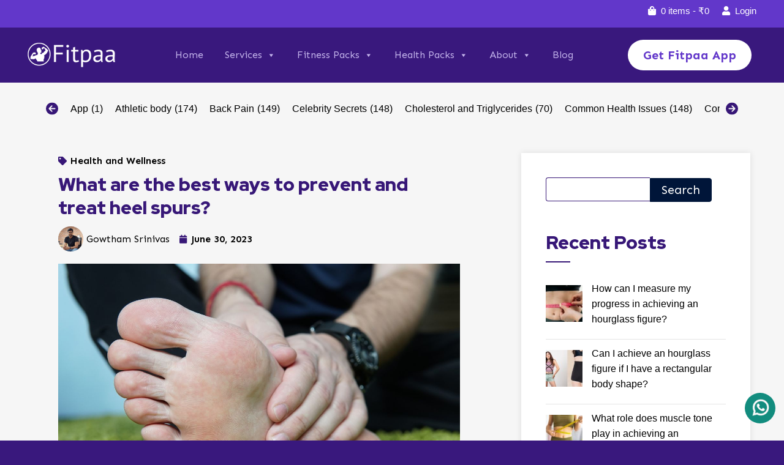

--- FILE ---
content_type: text/html; charset=UTF-8
request_url: https://www.fitpaa.com/blog/what-are-the-best-ways-to-prevent-and-treat-heel-spurs/
body_size: 49270
content:
<!DOCTYPE html>
<html lang="en-US">
<head>
<meta charset="UTF-8">
<meta name="viewport" content="width=device-width, initial-scale=1">
<link rel="profile" href="https://gmpg.org/xfn/11">

<meta name='robots' content='index, follow, max-image-preview:large, max-snippet:-1, max-video-preview:-1' />

	<!-- This site is optimized with the Yoast SEO plugin v23.0 - https://yoast.com/wordpress/plugins/seo/ -->
	<title>What are the best ways to prevent and treat heel spurs? - FITPAA</title>
	<meta name="description" content="Heel spurs are a common foot condition that can cause severe pain and discomfort. They occur when calcium deposits build up on the heel bone, causing a bony protrusion. Heel spurs can be caused by a variety of factors, including obesity, poorly fitting shoes, and overuse of the feet. If left untreated, heel spurs can lead to chronic pain and inflammation." />
	<link rel="canonical" href="https://www.fitpaa.com/blog/what-are-the-best-ways-to-prevent-and-treat-heel-spurs/" />
	<meta property="og:locale" content="en_US" />
	<meta property="og:type" content="article" />
	<meta property="og:title" content="What are the best ways to prevent and treat heel spurs? - FITPAA" />
	<meta property="og:description" content="Heel spurs are a common foot condition that can cause severe pain and discomfort. They occur when calcium deposits build up on the heel bone, causing a bony protrusion. Heel spurs can be caused by a variety of factors, including obesity, poorly fitting shoes, and overuse of the feet. If left untreated, heel spurs can lead to chronic pain and inflammation." />
	<meta property="og:url" content="https://www.fitpaa.com/blog/what-are-the-best-ways-to-prevent-and-treat-heel-spurs/" />
	<meta property="og:site_name" content="FITPAA" />
	<meta property="article:publisher" content="https://www.facebook.com/fitpaa.club/" />
	<meta property="article:published_time" content="2023-06-30T10:35:22+00:00" />
	<meta property="og:image" content="https://www.fitpaa.com/wp-content/uploads/2023/06/Untitled-design-2023-06-30T160435.240.jpg" />
	<meta property="og:image:width" content="1250" />
	<meta property="og:image:height" content="750" />
	<meta property="og:image:type" content="image/jpeg" />
	<meta name="author" content="Gowtham Srinivas" />
	<meta name="twitter:card" content="summary_large_image" />
	<meta name="twitter:creator" content="@fitpaa" />
	<meta name="twitter:site" content="@fitpaa" />
	<meta name="twitter:label1" content="Written by" />
	<meta name="twitter:data1" content="Gowtham Srinivas" />
	<meta name="twitter:label2" content="Est. reading time" />
	<meta name="twitter:data2" content="2 minutes" />
	<script type="application/ld+json" class="yoast-schema-graph">{"@context":"https://schema.org","@graph":[{"@type":"Article","@id":"https://www.fitpaa.com/blog/what-are-the-best-ways-to-prevent-and-treat-heel-spurs/#article","isPartOf":{"@id":"https://www.fitpaa.com/blog/what-are-the-best-ways-to-prevent-and-treat-heel-spurs/"},"author":{"name":"Gowtham Srinivas","@id":"https://www.fitpaa.com/#/schema/person/d08345e8aac25533811ecbd5b578707e"},"headline":"What are the best ways to prevent and treat heel spurs?","datePublished":"2023-06-30T10:35:22+00:00","dateModified":"2023-06-30T10:35:22+00:00","mainEntityOfPage":{"@id":"https://www.fitpaa.com/blog/what-are-the-best-ways-to-prevent-and-treat-heel-spurs/"},"wordCount":408,"commentCount":0,"publisher":{"@id":"https://www.fitpaa.com/#organization"},"image":{"@id":"https://www.fitpaa.com/blog/what-are-the-best-ways-to-prevent-and-treat-heel-spurs/#primaryimage"},"thumbnailUrl":"https://www.fitpaa.com/wp-content/uploads/2023/06/Untitled-design-2023-06-30T160435.240.jpg","articleSection":["Health and Wellness"],"inLanguage":"en-US","potentialAction":[{"@type":"CommentAction","name":"Comment","target":["https://www.fitpaa.com/blog/what-are-the-best-ways-to-prevent-and-treat-heel-spurs/#respond"]}]},{"@type":"WebPage","@id":"https://www.fitpaa.com/blog/what-are-the-best-ways-to-prevent-and-treat-heel-spurs/","url":"https://www.fitpaa.com/blog/what-are-the-best-ways-to-prevent-and-treat-heel-spurs/","name":"What are the best ways to prevent and treat heel spurs? - FITPAA","isPartOf":{"@id":"https://www.fitpaa.com/#website"},"primaryImageOfPage":{"@id":"https://www.fitpaa.com/blog/what-are-the-best-ways-to-prevent-and-treat-heel-spurs/#primaryimage"},"image":{"@id":"https://www.fitpaa.com/blog/what-are-the-best-ways-to-prevent-and-treat-heel-spurs/#primaryimage"},"thumbnailUrl":"https://www.fitpaa.com/wp-content/uploads/2023/06/Untitled-design-2023-06-30T160435.240.jpg","datePublished":"2023-06-30T10:35:22+00:00","dateModified":"2023-06-30T10:35:22+00:00","description":"Heel spurs are a common foot condition that can cause severe pain and discomfort. They occur when calcium deposits build up on the heel bone, causing a bony protrusion. Heel spurs can be caused by a variety of factors, including obesity, poorly fitting shoes, and overuse of the feet. If left untreated, heel spurs can lead to chronic pain and inflammation.","breadcrumb":{"@id":"https://www.fitpaa.com/blog/what-are-the-best-ways-to-prevent-and-treat-heel-spurs/#breadcrumb"},"inLanguage":"en-US","potentialAction":[{"@type":"ReadAction","target":["https://www.fitpaa.com/blog/what-are-the-best-ways-to-prevent-and-treat-heel-spurs/"]}]},{"@type":"ImageObject","inLanguage":"en-US","@id":"https://www.fitpaa.com/blog/what-are-the-best-ways-to-prevent-and-treat-heel-spurs/#primaryimage","url":"https://www.fitpaa.com/wp-content/uploads/2023/06/Untitled-design-2023-06-30T160435.240.jpg","contentUrl":"https://www.fitpaa.com/wp-content/uploads/2023/06/Untitled-design-2023-06-30T160435.240.jpg","width":1250,"height":750},{"@type":"BreadcrumbList","@id":"https://www.fitpaa.com/blog/what-are-the-best-ways-to-prevent-and-treat-heel-spurs/#breadcrumb","itemListElement":[{"@type":"ListItem","position":1,"name":"Home","item":"https://www.fitpaa.com/"},{"@type":"ListItem","position":2,"name":"What are the best ways to prevent and treat heel spurs?"}]},{"@type":"WebSite","@id":"https://www.fitpaa.com/#website","url":"https://www.fitpaa.com/","name":"FITPAA","description":"","publisher":{"@id":"https://www.fitpaa.com/#organization"},"potentialAction":[{"@type":"SearchAction","target":{"@type":"EntryPoint","urlTemplate":"https://www.fitpaa.com/?s={search_term_string}"},"query-input":"required name=search_term_string"}],"inLanguage":"en-US"},{"@type":"Organization","@id":"https://www.fitpaa.com/#organization","name":"FITPAA","url":"https://www.fitpaa.com/","logo":{"@type":"ImageObject","inLanguage":"en-US","@id":"https://www.fitpaa.com/#/schema/logo/image/","url":"https://www.fitpaa.com/wp-content/uploads/2022/08/cropped-Logo.png","contentUrl":"https://www.fitpaa.com/wp-content/uploads/2022/08/cropped-Logo.png","width":143,"height":40,"caption":"FITPAA"},"image":{"@id":"https://www.fitpaa.com/#/schema/logo/image/"},"sameAs":["https://www.facebook.com/fitpaa.club/","https://x.com/fitpaa","https://www.linkedin.com/showcase/fitpaa/","https://www.instagram.com/fitpaa.club/?hl=en"]},{"@type":"Person","@id":"https://www.fitpaa.com/#/schema/person/d08345e8aac25533811ecbd5b578707e","name":"Gowtham Srinivas","image":{"@type":"ImageObject","inLanguage":"en-US","@id":"https://www.fitpaa.com/#/schema/person/image/","url":"https://www.fitpaa.com/wp-content/uploads/2023/05/gowtham.jpg","contentUrl":"https://www.fitpaa.com/wp-content/uploads/2023/05/gowtham.jpg","caption":"Gowtham Srinivas"},"sameAs":["https://www.fitpaa.com"],"url":"https://www.fitpaa.com/blog/author/wpadmin/"}]}</script>
	<!-- / Yoast SEO plugin. -->


<link rel='dns-prefetch' href='//static.addtoany.com' />
<link rel='dns-prefetch' href='//www.gstatic.com' />
<link rel='dns-prefetch' href='//fonts.googleapis.com' />
<link rel="alternate" type="application/rss+xml" title="FITPAA &raquo; Feed" href="https://www.fitpaa.com/feed/" />
<link rel="alternate" type="application/rss+xml" title="FITPAA &raquo; Comments Feed" href="https://www.fitpaa.com/comments/feed/" />
<link rel="alternate" type="application/rss+xml" title="FITPAA &raquo; What are the best ways to prevent and treat heel spurs? Comments Feed" href="https://www.fitpaa.com/blog/what-are-the-best-ways-to-prevent-and-treat-heel-spurs/feed/" />
<link rel="alternate" title="oEmbed (JSON)" type="application/json+oembed" href="https://www.fitpaa.com/wp-json/oembed/1.0/embed?url=https%3A%2F%2Fwww.fitpaa.com%2Fblog%2Fwhat-are-the-best-ways-to-prevent-and-treat-heel-spurs%2F" />
<link rel="alternate" title="oEmbed (XML)" type="text/xml+oembed" href="https://www.fitpaa.com/wp-json/oembed/1.0/embed?url=https%3A%2F%2Fwww.fitpaa.com%2Fblog%2Fwhat-are-the-best-ways-to-prevent-and-treat-heel-spurs%2F&#038;format=xml" />
<style id='wp-img-auto-sizes-contain-inline-css'>
img:is([sizes=auto i],[sizes^="auto," i]){contain-intrinsic-size:3000px 1500px}
/*# sourceURL=wp-img-auto-sizes-contain-inline-css */
</style>
<link rel='stylesheet' id='astra-theme-css-css' href='https://www.fitpaa.com/wp-content/themes/astra/assets/css/minified/main.min.css?ver=3.9.4' media='all' />
<style id='astra-theme-css-inline-css'>
.ast-no-sidebar .entry-content .alignfull {margin-left: calc( -50vw + 50%);margin-right: calc( -50vw + 50%);max-width: 100vw;width: 100vw;}.ast-no-sidebar .entry-content .alignwide {margin-left: calc(-41vw + 50%);margin-right: calc(-41vw + 50%);max-width: unset;width: unset;}.ast-no-sidebar .entry-content .alignfull .alignfull,.ast-no-sidebar .entry-content .alignfull .alignwide,.ast-no-sidebar .entry-content .alignwide .alignfull,.ast-no-sidebar .entry-content .alignwide .alignwide,.ast-no-sidebar .entry-content .wp-block-column .alignfull,.ast-no-sidebar .entry-content .wp-block-column .alignwide{width: 100%;margin-left: auto;margin-right: auto;}.wp-block-gallery,.blocks-gallery-grid {margin: 0;}.wp-block-separator {max-width: 100px;}.wp-block-separator.is-style-wide,.wp-block-separator.is-style-dots {max-width: none;}.entry-content .has-2-columns .wp-block-column:first-child {padding-right: 10px;}.entry-content .has-2-columns .wp-block-column:last-child {padding-left: 10px;}@media (max-width: 782px) {.entry-content .wp-block-columns .wp-block-column {flex-basis: 100%;}.entry-content .has-2-columns .wp-block-column:first-child {padding-right: 0;}.entry-content .has-2-columns .wp-block-column:last-child {padding-left: 0;}}body .entry-content .wp-block-latest-posts {margin-left: 0;}body .entry-content .wp-block-latest-posts li {list-style: none;}.ast-no-sidebar .ast-container .entry-content .wp-block-latest-posts {margin-left: 0;}.ast-header-break-point .entry-content .alignwide {margin-left: auto;margin-right: auto;}.entry-content .blocks-gallery-item img {margin-bottom: auto;}.wp-block-pullquote {border-top: 4px solid #555d66;border-bottom: 4px solid #555d66;color: #40464d;}:root{--ast-container-default-xlg-padding:6.67em;--ast-container-default-lg-padding:5.67em;--ast-container-default-slg-padding:4.34em;--ast-container-default-md-padding:3.34em;--ast-container-default-sm-padding:6.67em;--ast-container-default-xs-padding:2.4em;--ast-container-default-xxs-padding:1.4em;}html{font-size:100%;}a,.page-title{color:var(--ast-global-color-0);}a:hover,a:focus{color:var(--ast-global-color-1);}body,button,input,select,textarea,.ast-button,.ast-custom-button{font-family:-apple-system,BlinkMacSystemFont,Segoe UI,Roboto,Oxygen-Sans,Ubuntu,Cantarell,Helvetica Neue,sans-serif;font-weight:inherit;font-size:16px;font-size:1rem;line-height:1.6;}blockquote{color:var(--ast-global-color-3);}h1,.entry-content h1,h2,.entry-content h2,h3,.entry-content h3,h4,.entry-content h4,h5,.entry-content h5,h6,.entry-content h6,.site-title,.site-title a{font-family:'Red Hat Display',sans-serif;font-weight:700;}.ast-site-identity .site-title a{color:var(--ast-global-color-5);}.site-title{font-size:35px;font-size:2.1875rem;display:none;}header .custom-logo-link img{max-width:120px;}.astra-logo-svg{width:120px;}.ast-archive-description .ast-archive-title{font-size:40px;font-size:2.5rem;}.site-header .site-description{font-size:15px;font-size:0.9375rem;display:none;}.entry-title{font-size:30px;font-size:1.875rem;}h1,.entry-content h1{font-size:48px;font-size:3rem;font-weight:700;font-family:'Red Hat Display',sans-serif;}h2,.entry-content h2{font-size:40px;font-size:2.5rem;font-weight:700;font-family:'Red Hat Display',sans-serif;}h3,.entry-content h3{font-size:25px;font-size:1.5625rem;font-weight:700;font-family:'Red Hat Display',sans-serif;}h4,.entry-content h4{font-size:20px;font-size:1.25rem;font-weight:700;font-family:'Red Hat Display',sans-serif;}h5,.entry-content h5{font-size:18px;font-size:1.125rem;font-weight:700;font-family:'Red Hat Display',sans-serif;}h6,.entry-content h6{font-size:16px;font-size:1rem;font-weight:700;font-family:'Red Hat Display',sans-serif;}.ast-single-post .entry-title,.page-title{font-size:30px;font-size:1.875rem;}::selection{background-color:#371777;color:#ffffff;}body,h1,.entry-title a,.entry-content h1,h2,.entry-content h2,h3,.entry-content h3,h4,.entry-content h4,h5,.entry-content h5,h6,.entry-content h6{color:var(--ast-global-color-3);}.tagcloud a:hover,.tagcloud a:focus,.tagcloud a.current-item{color:#ffffff;border-color:var(--ast-global-color-0);background-color:var(--ast-global-color-0);}input:focus,input[type="text"]:focus,input[type="email"]:focus,input[type="url"]:focus,input[type="password"]:focus,input[type="reset"]:focus,input[type="search"]:focus,textarea:focus{border-color:var(--ast-global-color-0);}input[type="radio"]:checked,input[type=reset],input[type="checkbox"]:checked,input[type="checkbox"]:hover:checked,input[type="checkbox"]:focus:checked,input[type=range]::-webkit-slider-thumb{border-color:var(--ast-global-color-0);background-color:var(--ast-global-color-0);box-shadow:none;}.site-footer a:hover + .post-count,.site-footer a:focus + .post-count{background:var(--ast-global-color-0);border-color:var(--ast-global-color-0);}.single .nav-links .nav-previous,.single .nav-links .nav-next{color:var(--ast-global-color-0);}.entry-meta,.entry-meta *{line-height:1.45;color:var(--ast-global-color-0);}.entry-meta a:hover,.entry-meta a:hover *,.entry-meta a:focus,.entry-meta a:focus *,.page-links > .page-link,.page-links .page-link:hover,.post-navigation a:hover{color:var(--ast-global-color-1);}#cat option,.secondary .calendar_wrap thead a,.secondary .calendar_wrap thead a:visited{color:var(--ast-global-color-0);}.secondary .calendar_wrap #today,.ast-progress-val span{background:var(--ast-global-color-0);}.secondary a:hover + .post-count,.secondary a:focus + .post-count{background:var(--ast-global-color-0);border-color:var(--ast-global-color-0);}.calendar_wrap #today > a{color:#ffffff;}.page-links .page-link,.single .post-navigation a{color:var(--ast-global-color-0);}.widget-title{font-size:22px;font-size:1.375rem;color:var(--ast-global-color-3);}.single .ast-author-details .author-title{color:var(--ast-global-color-1);}.ast-logo-title-inline .site-logo-img{padding-right:1em;}.site-logo-img img{ transition:all 0.2s linear;}.ast-page-builder-template .hentry {margin: 0;}.ast-page-builder-template .site-content > .ast-container {max-width: 100%;padding: 0;}.ast-page-builder-template .site-content #primary {padding: 0;margin: 0;}.ast-page-builder-template .no-results {text-align: center;margin: 4em auto;}.ast-page-builder-template .ast-pagination {padding: 2em;}.ast-page-builder-template .entry-header.ast-no-title.ast-no-thumbnail {margin-top: 0;}.ast-page-builder-template .entry-header.ast-header-without-markup {margin-top: 0;margin-bottom: 0;}.ast-page-builder-template .entry-header.ast-no-title.ast-no-meta {margin-bottom: 0;}.ast-page-builder-template.single .post-navigation {padding-bottom: 2em;}.ast-page-builder-template.single-post .site-content > .ast-container {max-width: 100%;}.ast-page-builder-template .entry-header {margin-top: 4em;margin-left: auto;margin-right: auto;padding-left: 20px;padding-right: 20px;}.single.ast-page-builder-template .entry-header {padding-left: 20px;padding-right: 20px;}.ast-page-builder-template .ast-archive-description {margin: 4em auto 0;padding-left: 20px;padding-right: 20px;}.ast-page-builder-template.ast-no-sidebar .entry-content .alignwide {margin-left: 0;margin-right: 0;}@media (max-width:921px){#ast-desktop-header{display:none;}}@media (min-width:921px){#ast-mobile-header{display:none;}}.wp-block-buttons.aligncenter{justify-content:center;}@media (max-width:921px){.ast-theme-transparent-header #primary,.ast-theme-transparent-header #secondary{padding:0;}}@media (max-width:921px){.ast-plain-container.ast-no-sidebar #primary{padding:0;}}.ast-plain-container.ast-no-sidebar #primary{margin-top:0;margin-bottom:0;}@media (min-width:1200px){.wp-block-group .has-background{padding:20px;}}@media (min-width:1200px){.ast-no-sidebar.ast-separate-container .entry-content .wp-block-group.alignwide,.ast-no-sidebar.ast-separate-container .entry-content .wp-block-cover.alignwide{margin-left:-20px;margin-right:-20px;padding-left:20px;padding-right:20px;}.ast-no-sidebar.ast-separate-container .entry-content .wp-block-cover.alignfull,.ast-no-sidebar.ast-separate-container .entry-content .wp-block-group.alignfull{margin-left:-6.67em;margin-right:-6.67em;padding-left:6.67em;padding-right:6.67em;}}@media (min-width:1200px){.wp-block-cover-image.alignwide .wp-block-cover__inner-container,.wp-block-cover.alignwide .wp-block-cover__inner-container,.wp-block-cover-image.alignfull .wp-block-cover__inner-container,.wp-block-cover.alignfull .wp-block-cover__inner-container{width:100%;}}.wp-block-columns{margin-bottom:unset;}.wp-block-image.size-full{margin:2rem 0;}.wp-block-separator.has-background{padding:0;}.wp-block-gallery{margin-bottom:1.6em;}.wp-block-group{padding-top:4em;padding-bottom:4em;}.wp-block-group__inner-container .wp-block-columns:last-child,.wp-block-group__inner-container :last-child,.wp-block-table table{margin-bottom:0;}.blocks-gallery-grid{width:100%;}.wp-block-navigation-link__content{padding:5px 0;}.wp-block-group .wp-block-group .has-text-align-center,.wp-block-group .wp-block-column .has-text-align-center{max-width:100%;}.has-text-align-center{margin:0 auto;}@media (min-width:1200px){.wp-block-cover__inner-container,.alignwide .wp-block-group__inner-container,.alignfull .wp-block-group__inner-container{max-width:1200px;margin:0 auto;}.wp-block-group.alignnone,.wp-block-group.aligncenter,.wp-block-group.alignleft,.wp-block-group.alignright,.wp-block-group.alignwide,.wp-block-columns.alignwide{margin:2rem 0 1rem 0;}}@media (max-width:1200px){.wp-block-group{padding:3em;}.wp-block-group .wp-block-group{padding:1.5em;}.wp-block-columns,.wp-block-column{margin:1rem 0;}}@media (min-width:921px){.wp-block-columns .wp-block-group{padding:2em;}}@media (max-width:544px){.wp-block-cover-image .wp-block-cover__inner-container,.wp-block-cover .wp-block-cover__inner-container{width:unset;}.wp-block-cover,.wp-block-cover-image{padding:2em 0;}.wp-block-group,.wp-block-cover{padding:2em;}.wp-block-media-text__media img,.wp-block-media-text__media video{width:unset;max-width:100%;}.wp-block-media-text.has-background .wp-block-media-text__content{padding:1em;}}.wp-block-image.aligncenter{margin-left:auto;margin-right:auto;}.wp-block-table.aligncenter{margin-left:auto;margin-right:auto;}@media (min-width:544px){.entry-content .wp-block-media-text.has-media-on-the-right .wp-block-media-text__content{padding:0 8% 0 0;}.entry-content .wp-block-media-text .wp-block-media-text__content{padding:0 0 0 8%;}.ast-plain-container .site-content .entry-content .has-custom-content-position.is-position-bottom-left > *,.ast-plain-container .site-content .entry-content .has-custom-content-position.is-position-bottom-right > *,.ast-plain-container .site-content .entry-content .has-custom-content-position.is-position-top-left > *,.ast-plain-container .site-content .entry-content .has-custom-content-position.is-position-top-right > *,.ast-plain-container .site-content .entry-content .has-custom-content-position.is-position-center-right > *,.ast-plain-container .site-content .entry-content .has-custom-content-position.is-position-center-left > *{margin:0;}}@media (max-width:544px){.entry-content .wp-block-media-text .wp-block-media-text__content{padding:8% 0;}.wp-block-media-text .wp-block-media-text__media img{width:auto;max-width:100%;}}.wp-block-button.is-style-outline .wp-block-button__link{border-color:var(--ast-global-color-5);border-top-width:0px;border-right-width:0px;border-bottom-width:0px;border-left-width:0px;}.wp-block-button.is-style-outline > .wp-block-button__link:not(.has-text-color),.wp-block-button.wp-block-button__link.is-style-outline:not(.has-text-color){color:var(--ast-global-color-5);}.wp-block-button.is-style-outline .wp-block-button__link:hover,.wp-block-button.is-style-outline .wp-block-button__link:focus{color:#ffffff !important;background-color:var(--ast-global-color-1);border-color:var(--ast-global-color-1);}.post-page-numbers.current .page-link,.ast-pagination .page-numbers.current{color:#ffffff;border-color:#371777;background-color:#371777;border-radius:2px;}@media (max-width:921px){.wp-block-button.is-style-outline .wp-block-button__link{padding-top:calc(15px - 0px);padding-right:calc(30px - 0px);padding-bottom:calc(15px - 0px);padding-left:calc(30px - 0px);}}@media (max-width:544px){.wp-block-button.is-style-outline .wp-block-button__link{padding-top:calc(15px - 0px);padding-right:calc(30px - 0px);padding-bottom:calc(15px - 0px);padding-left:calc(30px - 0px);}}@media (min-width:544px){.entry-content > .alignleft{margin-right:20px;}.entry-content > .alignright{margin-left:20px;}.wp-block-group.has-background{padding:20px;}}@media (max-width:921px){.ast-separate-container #primary,.ast-separate-container #secondary{padding:1.5em 0;}#primary,#secondary{padding:1.5em 0;margin:0;}.ast-left-sidebar #content > .ast-container{display:flex;flex-direction:column-reverse;width:100%;}.ast-separate-container .ast-article-post,.ast-separate-container .ast-article-single{padding:1.5em 2.14em;}.ast-author-box img.avatar{margin:20px 0 0 0;}}@media (min-width:922px){.ast-separate-container.ast-right-sidebar #primary,.ast-separate-container.ast-left-sidebar #primary{border:0;}.search-no-results.ast-separate-container #primary{margin-bottom:4em;}}.wp-block-button .wp-block-button__link{color:#001539;}.wp-block-button .wp-block-button__link:hover,.wp-block-button .wp-block-button__link:focus{color:#ffffff;background-color:var(--ast-global-color-1);border-color:var(--ast-global-color-1);}.wp-block-button .wp-block-button__link{border:none;background-color:var(--ast-global-color-5);color:#001539;font-family:'Sen',sans-serif;font-weight:400;line-height:1;border-radius:30px;padding:15px 30px;}.wp-block-button.is-style-outline .wp-block-button__link{border-style:solid;border-top-width:0px;border-right-width:0px;border-left-width:0px;border-bottom-width:0px;border-color:var(--ast-global-color-5);padding-top:calc(15px - 0px);padding-right:calc(30px - 0px);padding-bottom:calc(15px - 0px);padding-left:calc(30px - 0px);}@media (max-width:921px){.wp-block-button .wp-block-button__link{border:none;padding:15px 30px;}.wp-block-button.is-style-outline .wp-block-button__link{padding-top:calc(15px - 0px);padding-right:calc(30px - 0px);padding-bottom:calc(15px - 0px);padding-left:calc(30px - 0px);}}@media (max-width:544px){.wp-block-button .wp-block-button__link{border:none;padding:15px 30px;}.wp-block-button.is-style-outline .wp-block-button__link{padding-top:calc(15px - 0px);padding-right:calc(30px - 0px);padding-bottom:calc(15px - 0px);padding-left:calc(30px - 0px);}}.menu-toggle,button,.ast-button,.ast-custom-button,.button,input#submit,input[type="button"],input[type="submit"],input[type="reset"]{border-style:solid;border-top-width:0px;border-right-width:0px;border-left-width:0px;border-bottom-width:0px;color:#001539;border-color:var(--ast-global-color-5);background-color:var(--ast-global-color-5);border-radius:30px;padding-top:10px;padding-right:20px;padding-bottom:10px;padding-left:20px;font-family:'Sen',sans-serif;font-weight:400;line-height:1;}button:focus,.menu-toggle:hover,button:hover,.ast-button:hover,.ast-custom-button:hover .button:hover,.ast-custom-button:hover ,input[type=reset]:hover,input[type=reset]:focus,input#submit:hover,input#submit:focus,input[type="button"]:hover,input[type="button"]:focus,input[type="submit"]:hover,input[type="submit"]:focus{color:#ffffff;background-color:var(--ast-global-color-1);border-color:var(--ast-global-color-1);}@media (min-width:544px){.ast-container{max-width:100%;}}@media (max-width:544px){.ast-separate-container .ast-article-post,.ast-separate-container .ast-article-single,.ast-separate-container .comments-title,.ast-separate-container .ast-archive-description{padding:1.5em 1em;}.ast-separate-container #content .ast-container{padding-left:0.54em;padding-right:0.54em;}.ast-separate-container .ast-comment-list li.depth-1{padding:1.5em 1em;margin-bottom:1.5em;}.ast-separate-container .ast-comment-list .bypostauthor{padding:.5em;}.ast-search-menu-icon.ast-dropdown-active .search-field{width:170px;}}@media (max-width:921px){.ast-mobile-header-stack .main-header-bar .ast-search-menu-icon{display:inline-block;}.ast-header-break-point.ast-header-custom-item-outside .ast-mobile-header-stack .main-header-bar .ast-search-icon{margin:0;}.ast-comment-avatar-wrap img{max-width:2.5em;}.ast-separate-container .ast-comment-list li.depth-1{padding:1.5em 2.14em;}.ast-separate-container .comment-respond{padding:2em 2.14em;}.ast-comment-meta{padding:0 1.8888em 1.3333em;}}.ast-no-sidebar.ast-separate-container .entry-content .alignfull {margin-left: -6.67em;margin-right: -6.67em;width: auto;}@media (max-width: 1200px) {.ast-no-sidebar.ast-separate-container .entry-content .alignfull {margin-left: -2.4em;margin-right: -2.4em;}}@media (max-width: 768px) {.ast-no-sidebar.ast-separate-container .entry-content .alignfull {margin-left: -2.14em;margin-right: -2.14em;}}@media (max-width: 544px) {.ast-no-sidebar.ast-separate-container .entry-content .alignfull {margin-left: -1em;margin-right: -1em;}}.ast-no-sidebar.ast-separate-container .entry-content .alignwide {margin-left: -20px;margin-right: -20px;}.ast-no-sidebar.ast-separate-container .entry-content .wp-block-column .alignfull,.ast-no-sidebar.ast-separate-container .entry-content .wp-block-column .alignwide {margin-left: auto;margin-right: auto;width: 100%;}@media (max-width:921px){.site-title{display:block;}.ast-archive-description .ast-archive-title{font-size:40px;}.site-header .site-description{display:none;}.entry-title{font-size:30px;}h1,.entry-content h1{font-size:30px;}h2,.entry-content h2{font-size:25px;}h3,.entry-content h3{font-size:20px;}.ast-single-post .entry-title,.page-title{font-size:30px;}}@media (max-width:544px){.site-title{display:block;}.ast-archive-description .ast-archive-title{font-size:40px;}.site-header .site-description{display:none;}.entry-title{font-size:30px;}h1,.entry-content h1{font-size:30px;}h2,.entry-content h2{font-size:25px;}h3,.entry-content h3{font-size:20px;}.ast-single-post .entry-title,.page-title{font-size:30px;}}@media (max-width:921px){html{font-size:91.2%;}}@media (max-width:544px){html{font-size:91.2%;}}@media (min-width:922px){.ast-container{max-width:1440px;}}@media (min-width:922px){.site-content .ast-container{display:flex;}}@media (max-width:921px){.site-content .ast-container{flex-direction:column;}}@media (min-width:922px){.main-header-menu .sub-menu .menu-item.ast-left-align-sub-menu:hover > .sub-menu,.main-header-menu .sub-menu .menu-item.ast-left-align-sub-menu.focus > .sub-menu{margin-left:-0px;}}.ast-theme-transparent-header [data-section="section-header-mobile-trigger"] .ast-button-wrap .ast-mobile-menu-trigger-minimal{background:transparent;}blockquote {padding: 1.2em;}:root .has-ast-global-color-0-color{color:var(--ast-global-color-0);}:root .has-ast-global-color-0-background-color{background-color:var(--ast-global-color-0);}:root .wp-block-button .has-ast-global-color-0-color{color:var(--ast-global-color-0);}:root .wp-block-button .has-ast-global-color-0-background-color{background-color:var(--ast-global-color-0);}:root .has-ast-global-color-1-color{color:var(--ast-global-color-1);}:root .has-ast-global-color-1-background-color{background-color:var(--ast-global-color-1);}:root .wp-block-button .has-ast-global-color-1-color{color:var(--ast-global-color-1);}:root .wp-block-button .has-ast-global-color-1-background-color{background-color:var(--ast-global-color-1);}:root .has-ast-global-color-2-color{color:var(--ast-global-color-2);}:root .has-ast-global-color-2-background-color{background-color:var(--ast-global-color-2);}:root .wp-block-button .has-ast-global-color-2-color{color:var(--ast-global-color-2);}:root .wp-block-button .has-ast-global-color-2-background-color{background-color:var(--ast-global-color-2);}:root .has-ast-global-color-3-color{color:var(--ast-global-color-3);}:root .has-ast-global-color-3-background-color{background-color:var(--ast-global-color-3);}:root .wp-block-button .has-ast-global-color-3-color{color:var(--ast-global-color-3);}:root .wp-block-button .has-ast-global-color-3-background-color{background-color:var(--ast-global-color-3);}:root .has-ast-global-color-4-color{color:var(--ast-global-color-4);}:root .has-ast-global-color-4-background-color{background-color:var(--ast-global-color-4);}:root .wp-block-button .has-ast-global-color-4-color{color:var(--ast-global-color-4);}:root .wp-block-button .has-ast-global-color-4-background-color{background-color:var(--ast-global-color-4);}:root .has-ast-global-color-5-color{color:var(--ast-global-color-5);}:root .has-ast-global-color-5-background-color{background-color:var(--ast-global-color-5);}:root .wp-block-button .has-ast-global-color-5-color{color:var(--ast-global-color-5);}:root .wp-block-button .has-ast-global-color-5-background-color{background-color:var(--ast-global-color-5);}:root .has-ast-global-color-6-color{color:var(--ast-global-color-6);}:root .has-ast-global-color-6-background-color{background-color:var(--ast-global-color-6);}:root .wp-block-button .has-ast-global-color-6-color{color:var(--ast-global-color-6);}:root .wp-block-button .has-ast-global-color-6-background-color{background-color:var(--ast-global-color-6);}:root .has-ast-global-color-7-color{color:var(--ast-global-color-7);}:root .has-ast-global-color-7-background-color{background-color:var(--ast-global-color-7);}:root .wp-block-button .has-ast-global-color-7-color{color:var(--ast-global-color-7);}:root .wp-block-button .has-ast-global-color-7-background-color{background-color:var(--ast-global-color-7);}:root .has-ast-global-color-8-color{color:var(--ast-global-color-8);}:root .has-ast-global-color-8-background-color{background-color:var(--ast-global-color-8);}:root .wp-block-button .has-ast-global-color-8-color{color:var(--ast-global-color-8);}:root .wp-block-button .has-ast-global-color-8-background-color{background-color:var(--ast-global-color-8);}:root{--ast-global-color-0:#371777;--ast-global-color-1:#3a3a3a;--ast-global-color-2:#3a3a3a;--ast-global-color-3:#4B4F58;--ast-global-color-4:#F5F5F5;--ast-global-color-5:#FFFFFF;--ast-global-color-6:#F2F5F7;--ast-global-color-7:#424242;--ast-global-color-8:#000000;}:root {--ast-border-color : #dddddd;}.ast-theme-transparent-header #masthead .site-logo-img .transparent-custom-logo .astra-logo-svg{width:150px;}.ast-theme-transparent-header #masthead .site-logo-img .transparent-custom-logo img{ max-width:150px;}@media (max-width:921px){.ast-theme-transparent-header #masthead .site-logo-img .transparent-custom-logo .astra-logo-svg{width:120px;}.ast-theme-transparent-header #masthead .site-logo-img .transparent-custom-logo img{ max-width:120px;}}@media (max-width:543px){.ast-theme-transparent-header #masthead .site-logo-img .transparent-custom-logo .astra-logo-svg{width:100px;}.ast-theme-transparent-header #masthead .site-logo-img .transparent-custom-logo img{ max-width:100px;}}@media (min-width:921px){.ast-theme-transparent-header #masthead{position:absolute;left:0;right:0;}.ast-theme-transparent-header .main-header-bar,.ast-theme-transparent-header.ast-header-break-point .main-header-bar{background:none;}body.elementor-editor-active.ast-theme-transparent-header #masthead,.fl-builder-edit .ast-theme-transparent-header #masthead,body.vc_editor.ast-theme-transparent-header #masthead,body.brz-ed.ast-theme-transparent-header #masthead{z-index:0;}.ast-header-break-point.ast-replace-site-logo-transparent.ast-theme-transparent-header .custom-mobile-logo-link{display:none;}.ast-header-break-point.ast-replace-site-logo-transparent.ast-theme-transparent-header .transparent-custom-logo{display:inline-block;}.ast-theme-transparent-header .ast-above-header,.ast-theme-transparent-header .ast-above-header.ast-above-header-bar{background-image:none;background-color:transparent;}.ast-theme-transparent-header .ast-below-header{background-image:none;background-color:transparent;}}@media (max-width:921px){.ast-theme-transparent-header #masthead{position:absolute;left:0;right:0;}.ast-theme-transparent-header .main-header-bar,.ast-theme-transparent-header.ast-header-break-point .main-header-bar{background:none;}body.elementor-editor-active.ast-theme-transparent-header #masthead,.fl-builder-edit .ast-theme-transparent-header #masthead,body.vc_editor.ast-theme-transparent-header #masthead,body.brz-ed.ast-theme-transparent-header #masthead{z-index:0;}.ast-header-break-point.ast-replace-site-logo-transparent.ast-theme-transparent-header .custom-mobile-logo-link{display:none;}.ast-header-break-point.ast-replace-site-logo-transparent.ast-theme-transparent-header .transparent-custom-logo{display:inline-block;}.ast-theme-transparent-header .ast-above-header,.ast-theme-transparent-header .ast-above-header.ast-above-header-bar{background-image:none;background-color:transparent;}.ast-theme-transparent-header .ast-below-header{background-image:none;background-color:transparent;}}.ast-theme-transparent-header #ast-desktop-header > [CLASS*="-header-wrap"]:nth-last-child(2) > [CLASS*="-header-bar"],.ast-theme-transparent-header.ast-header-break-point #ast-mobile-header > [CLASS*="-header-wrap"]:nth-last-child(2) > [CLASS*="-header-bar"]{border-bottom-style:none;}.ast-breadcrumbs .trail-browse,.ast-breadcrumbs .trail-items,.ast-breadcrumbs .trail-items li{display:inline-block;margin:0;padding:0;border:none;background:inherit;text-indent:0;}.ast-breadcrumbs .trail-browse{font-size:inherit;font-style:inherit;font-weight:inherit;color:inherit;}.ast-breadcrumbs .trail-items{list-style:none;}.trail-items li::after{padding:0 0.3em;content:"\00bb";}.trail-items li:last-of-type::after{display:none;}h1,.entry-content h1,h2,.entry-content h2,h3,.entry-content h3,h4,.entry-content h4,h5,.entry-content h5,h6,.entry-content h6{color:#371777;}@media (max-width:921px){.ast-builder-grid-row-container.ast-builder-grid-row-tablet-3-firstrow .ast-builder-grid-row > *:first-child,.ast-builder-grid-row-container.ast-builder-grid-row-tablet-3-lastrow .ast-builder-grid-row > *:last-child{grid-column:1 / -1;}}@media (max-width:544px){.ast-builder-grid-row-container.ast-builder-grid-row-mobile-3-firstrow .ast-builder-grid-row > *:first-child,.ast-builder-grid-row-container.ast-builder-grid-row-mobile-3-lastrow .ast-builder-grid-row > *:last-child{grid-column:1 / -1;}}.ast-builder-layout-element .ast-site-identity{margin-left:25px;}.ast-builder-layout-element[data-section="title_tagline"]{display:flex;}@media (max-width:921px){.ast-header-break-point .ast-builder-layout-element[data-section="title_tagline"]{display:flex;}}@media (max-width:544px){.ast-header-break-point .ast-builder-layout-element[data-section="title_tagline"]{display:flex;}}[data-section*="section-hb-button-"] .menu-link{display:none;}.ast-header-button-1[data-section*="section-hb-button-"] .ast-builder-button-wrap .ast-custom-button{font-family:'Red Hat Display',sans-serif;font-weight:700;}.ast-header-button-1 .ast-custom-button{color:#6237ca;background:var(--ast-global-color-5);border-radius:100px;}.ast-header-button-1[data-section*="section-hb-button-"] .ast-builder-button-wrap .ast-custom-button{padding-top:13px;padding-bottom:13px;padding-left:30px;padding-right:30px;margin-top:30px;margin-bottom:30px;margin-left:30px;margin-right:30px;}.ast-header-button-1[data-section="section-hb-button-1"]{display:flex;}@media (max-width:921px){.ast-header-break-point .ast-header-button-1[data-section="section-hb-button-1"]{display:flex;}}@media (max-width:544px){.ast-header-break-point .ast-header-button-1[data-section="section-hb-button-1"]{display:flex;}}.ast-builder-menu-1{font-family:'Sen',sans-serif;font-weight:400;}.ast-builder-menu-1 .menu-item > .menu-link{font-size:16px;font-size:1rem;color:#e5e1ef;}.ast-builder-menu-1 .menu-item > .ast-menu-toggle{color:#e5e1ef;}.ast-builder-menu-1 .menu-item:hover > .menu-link,.ast-builder-menu-1 .inline-on-mobile .menu-item:hover > .ast-menu-toggle{color:var(--ast-global-color-5);}.ast-builder-menu-1 .menu-item:hover > .ast-menu-toggle{color:var(--ast-global-color-5);}.ast-builder-menu-1 .menu-item.current-menu-item > .menu-link,.ast-builder-menu-1 .inline-on-mobile .menu-item.current-menu-item > .ast-menu-toggle,.ast-builder-menu-1 .current-menu-ancestor > .menu-link{color:var(--ast-global-color-5);}.ast-builder-menu-1 .menu-item.current-menu-item > .ast-menu-toggle{color:var(--ast-global-color-5);}.ast-builder-menu-1 .sub-menu,.ast-builder-menu-1 .inline-on-mobile .sub-menu{border-top-width:2px;border-bottom-width:0px;border-right-width:0px;border-left-width:0px;border-color:#371777;border-style:solid;border-radius:0px;}.ast-builder-menu-1 .main-header-menu > .menu-item > .sub-menu,.ast-builder-menu-1 .main-header-menu > .menu-item > .astra-full-megamenu-wrapper{margin-top:0px;}.ast-desktop .ast-builder-menu-1 .main-header-menu > .menu-item > .sub-menu:before,.ast-desktop .ast-builder-menu-1 .main-header-menu > .menu-item > .astra-full-megamenu-wrapper:before{height:calc( 0px + 5px );}.ast-builder-menu-1 .main-header-menu,.ast-header-break-point .ast-builder-menu-1 .main-header-menu{margin-right:180px;}.ast-desktop .ast-builder-menu-1 .menu-item .sub-menu .menu-link{border-style:none;}@media (max-width:921px){.ast-header-break-point .ast-builder-menu-1 .menu-item.menu-item-has-children > .ast-menu-toggle{top:0;}.ast-builder-menu-1 .menu-item-has-children > .menu-link:after{content:unset;}.ast-builder-menu-1 .main-header-menu > .menu-item > .sub-menu,.ast-builder-menu-1 .main-header-menu > .menu-item > .astra-full-megamenu-wrapper{margin-top:0;}}@media (max-width:544px){.ast-header-break-point .ast-builder-menu-1 .menu-item.menu-item-has-children > .ast-menu-toggle{top:0;}.ast-builder-menu-1 .main-header-menu > .menu-item > .sub-menu,.ast-builder-menu-1 .main-header-menu > .menu-item > .astra-full-megamenu-wrapper{margin-top:0;}}.ast-builder-menu-1{display:flex;}@media (max-width:921px){.ast-header-break-point .ast-builder-menu-1{display:flex;}}@media (max-width:544px){.ast-header-break-point .ast-builder-menu-1{display:flex;}}.ast-builder-html-element img.alignnone{display:inline-block;}.ast-builder-html-element p:first-child{margin-top:0;}.ast-builder-html-element p:last-child{margin-bottom:0;}.ast-header-break-point .main-header-bar .ast-builder-html-element{line-height:1.85714285714286;}.ast-header-html-1 .ast-builder-html-element{font-size:15px;font-size:0.9375rem;}.ast-header-html-1{font-size:15px;font-size:0.9375rem;}.ast-header-html-1{display:flex;}@media (max-width:921px){.ast-header-break-point .ast-header-html-1{display:flex;}}@media (max-width:544px){.ast-header-break-point .ast-header-html-1{display:flex;}}.elementor-template-full-width .ast-container{display:block;}@media (max-width:544px){.elementor-element .elementor-wc-products .woocommerce[class*="columns-"] ul.products li.product{width:auto;margin:0;}.elementor-element .woocommerce .woocommerce-result-count{float:none;}}.ast-header-button-1 .ast-custom-button{box-shadow:0px 0px 0px 0px rgba(0,0,0,0.1);}.ast-desktop .ast-mega-menu-enabled .ast-builder-menu-1 div:not( .astra-full-megamenu-wrapper) .sub-menu,.ast-builder-menu-1 .inline-on-mobile .sub-menu,.ast-desktop .ast-builder-menu-1 .astra-full-megamenu-wrapper,.ast-desktop .ast-builder-menu-1 .menu-item .sub-menu{box-shadow:0px 4px 10px -2px rgba(0,0,0,0.1);}.ast-desktop .ast-mobile-popup-drawer.active .ast-mobile-popup-inner{max-width:35%;}@media (max-width:921px){#ast-mobile-popup-wrapper .ast-mobile-popup-drawer .ast-mobile-popup-inner{width:90%;}.ast-mobile-popup-drawer.active .ast-mobile-popup-inner{max-width:90%;}}@media (max-width:544px){#ast-mobile-popup-wrapper .ast-mobile-popup-drawer .ast-mobile-popup-inner{width:90%;}.ast-mobile-popup-drawer.active .ast-mobile-popup-inner{max-width:90%;}}.ast-header-break-point .main-header-bar{border-bottom-width:1px;}@media (min-width:922px){.main-header-bar{border-bottom-width:1px;}}.main-header-menu .menu-item,#astra-footer-menu .menu-item,.main-header-bar .ast-masthead-custom-menu-items{-js-display:flex;display:flex;-webkit-box-pack:center;-webkit-justify-content:center;-moz-box-pack:center;-ms-flex-pack:center;justify-content:center;-webkit-box-orient:vertical;-webkit-box-direction:normal;-webkit-flex-direction:column;-moz-box-orient:vertical;-moz-box-direction:normal;-ms-flex-direction:column;flex-direction:column;}.main-header-menu > .menu-item > .menu-link,#astra-footer-menu > .menu-item > .menu-link{height:100%;-webkit-box-align:center;-webkit-align-items:center;-moz-box-align:center;-ms-flex-align:center;align-items:center;-js-display:flex;display:flex;}.ast-header-break-point .main-navigation ul .menu-item .menu-link .icon-arrow:first-of-type svg{top:.2em;margin-top:0px;margin-left:0px;width:.65em;transform:translate(0,-2px) rotateZ(270deg);}.ast-mobile-popup-content .ast-submenu-expanded > .ast-menu-toggle{transform:rotateX(180deg);}.ast-separate-container .blog-layout-1,.ast-separate-container .blog-layout-2,.ast-separate-container .blog-layout-3{background-color:transparent;background-image:none;}.ast-separate-container .ast-article-post{background-color:var(--ast-global-color-5);;background-image:none;;}@media (max-width:921px){.ast-separate-container .ast-article-post{background-color:var(--ast-global-color-5);;background-image:none;;}}@media (max-width:544px){.ast-separate-container .ast-article-post{background-color:var(--ast-global-color-5);;background-image:none;;}}.ast-separate-container .ast-article-single:not(.ast-related-post),.ast-separate-container .comments-area .comment-respond,.ast-separate-container .comments-area .ast-comment-list li,.ast-separate-container .ast-woocommerce-container,.ast-separate-container .error-404,.ast-separate-container .no-results,.single.ast-separate-container.ast-author-meta,.ast-separate-container .related-posts-title-wrapper,.ast-separate-container.ast-two-container #secondary .widget,.ast-separate-container .comments-count-wrapper,.ast-box-layout.ast-plain-container .site-content,.ast-padded-layout.ast-plain-container .site-content,.ast-separate-container .comments-area .comments-title{background-color:var(--ast-global-color-5);;background-image:none;;}@media (max-width:921px){.ast-separate-container .ast-article-single:not(.ast-related-post),.ast-separate-container .comments-area .comment-respond,.ast-separate-container .comments-area .ast-comment-list li,.ast-separate-container .ast-woocommerce-container,.ast-separate-container .error-404,.ast-separate-container .no-results,.single.ast-separate-container.ast-author-meta,.ast-separate-container .related-posts-title-wrapper,.ast-separate-container.ast-two-container #secondary .widget,.ast-separate-container .comments-count-wrapper,.ast-box-layout.ast-plain-container .site-content,.ast-padded-layout.ast-plain-container .site-content,.ast-separate-container .comments-area .comments-title{background-color:var(--ast-global-color-5);;background-image:none;;}}@media (max-width:544px){.ast-separate-container .ast-article-single:not(.ast-related-post),.ast-separate-container .comments-area .comment-respond,.ast-separate-container .comments-area .ast-comment-list li,.ast-separate-container .ast-woocommerce-container,.ast-separate-container .error-404,.ast-separate-container .no-results,.single.ast-separate-container.ast-author-meta,.ast-separate-container .related-posts-title-wrapper,.ast-separate-container.ast-two-container #secondary .widget,.ast-separate-container .comments-count-wrapper,.ast-box-layout.ast-plain-container .site-content,.ast-padded-layout.ast-plain-container .site-content,.ast-separate-container .comments-area .comments-title{background-color:var(--ast-global-color-5);;background-image:none;;}}.ast-mobile-header-content > *,.ast-desktop-header-content > * {padding: 10px 0;height: auto;}.ast-mobile-header-content > *:first-child,.ast-desktop-header-content > *:first-child {padding-top: 10px;}.ast-mobile-header-content > .ast-builder-menu,.ast-desktop-header-content > .ast-builder-menu {padding-top: 0;}.ast-mobile-header-content > *:last-child,.ast-desktop-header-content > *:last-child {padding-bottom: 0;}.ast-mobile-header-content .ast-search-menu-icon.ast-inline-search label,.ast-desktop-header-content .ast-search-menu-icon.ast-inline-search label {width: 100%;}.ast-desktop-header-content .main-header-bar-navigation .ast-submenu-expanded > .ast-menu-toggle::before {transform: rotateX(180deg);}#ast-desktop-header .ast-desktop-header-content,.ast-mobile-header-content .ast-search-icon,.ast-desktop-header-content .ast-search-icon,.ast-mobile-header-wrap .ast-mobile-header-content,.ast-main-header-nav-open.ast-popup-nav-open .ast-mobile-header-wrap .ast-mobile-header-content,.ast-main-header-nav-open.ast-popup-nav-open .ast-desktop-header-content {display: none;}.ast-main-header-nav-open.ast-header-break-point #ast-desktop-header .ast-desktop-header-content,.ast-main-header-nav-open.ast-header-break-point .ast-mobile-header-wrap .ast-mobile-header-content {display: block;}.ast-desktop .ast-desktop-header-content .astra-menu-animation-slide-up > .menu-item > .sub-menu,.ast-desktop .ast-desktop-header-content .astra-menu-animation-slide-up > .menu-item .menu-item > .sub-menu,.ast-desktop .ast-desktop-header-content .astra-menu-animation-slide-down > .menu-item > .sub-menu,.ast-desktop .ast-desktop-header-content .astra-menu-animation-slide-down > .menu-item .menu-item > .sub-menu,.ast-desktop .ast-desktop-header-content .astra-menu-animation-fade > .menu-item > .sub-menu,.ast-desktop .ast-desktop-header-content .astra-menu-animation-fade > .menu-item .menu-item > .sub-menu {opacity: 1;visibility: visible;}.ast-hfb-header.ast-default-menu-enable.ast-header-break-point .ast-mobile-header-wrap .ast-mobile-header-content .main-header-bar-navigation {width: unset;margin: unset;}.ast-mobile-header-content.content-align-flex-end .main-header-bar-navigation .menu-item-has-children > .ast-menu-toggle,.ast-desktop-header-content.content-align-flex-end .main-header-bar-navigation .menu-item-has-children > .ast-menu-toggle {left: calc( 20px - 0.907em);}.ast-mobile-header-content .ast-search-menu-icon,.ast-mobile-header-content .ast-search-menu-icon.slide-search,.ast-desktop-header-content .ast-search-menu-icon,.ast-desktop-header-content .ast-search-menu-icon.slide-search {width: 100%;position: relative;display: block;right: auto;transform: none;}.ast-mobile-header-content .ast-search-menu-icon.slide-search .search-form,.ast-mobile-header-content .ast-search-menu-icon .search-form,.ast-desktop-header-content .ast-search-menu-icon.slide-search .search-form,.ast-desktop-header-content .ast-search-menu-icon .search-form {right: 0;visibility: visible;opacity: 1;position: relative;top: auto;transform: none;padding: 0;display: block;overflow: hidden;}.ast-mobile-header-content .ast-search-menu-icon.ast-inline-search .search-field,.ast-mobile-header-content .ast-search-menu-icon .search-field,.ast-desktop-header-content .ast-search-menu-icon.ast-inline-search .search-field,.ast-desktop-header-content .ast-search-menu-icon .search-field {width: 100%;padding-right: 5.5em;}.ast-mobile-header-content .ast-search-menu-icon .search-submit,.ast-desktop-header-content .ast-search-menu-icon .search-submit {display: block;position: absolute;height: 100%;top: 0;right: 0;padding: 0 1em;border-radius: 0;}.ast-hfb-header.ast-default-menu-enable.ast-header-break-point .ast-mobile-header-wrap .ast-mobile-header-content .main-header-bar-navigation ul .sub-menu .menu-link {padding-left: 30px;}.ast-hfb-header.ast-default-menu-enable.ast-header-break-point .ast-mobile-header-wrap .ast-mobile-header-content .main-header-bar-navigation .sub-menu .menu-item .menu-item .menu-link {padding-left: 40px;}.ast-mobile-popup-drawer.active .ast-mobile-popup-inner{background-color:#ffffff;;}.ast-mobile-header-wrap .ast-mobile-header-content,.ast-desktop-header-content{background-color:#ffffff;;}.ast-mobile-popup-content > *,.ast-mobile-header-content > *,.ast-desktop-popup-content > *,.ast-desktop-header-content > *{padding-top:0px;padding-bottom:0px;}.content-align-flex-start .ast-builder-layout-element{justify-content:flex-start;}.content-align-flex-start .main-header-menu{text-align:left;}.ast-mobile-popup-drawer.active .menu-toggle-close{color:#3a3a3a;}.ast-mobile-header-wrap .ast-primary-header-bar,.ast-primary-header-bar .site-primary-header-wrap{min-height:70px;}.ast-desktop .ast-primary-header-bar .main-header-menu > .menu-item{line-height:70px;}@media (max-width:921px){#masthead .ast-mobile-header-wrap .ast-primary-header-bar,#masthead .ast-mobile-header-wrap .ast-below-header-bar{padding-left:20px;padding-right:20px;}}.ast-header-break-point .ast-primary-header-bar{border-bottom-width:1px;border-bottom-color:#eaeaea;border-bottom-style:solid;}@media (min-width:922px){.ast-primary-header-bar{border-bottom-width:1px;border-bottom-color:#eaeaea;border-bottom-style:solid;}}.ast-primary-header-bar{background-color:;;background-image:none;;}.ast-primary-header-bar{display:block;}@media (max-width:921px){.ast-header-break-point .ast-primary-header-bar{display:grid;}}@media (max-width:544px){.ast-header-break-point .ast-primary-header-bar{display:grid;}}.ast-hfb-header .site-header{margin-top:10px;}[data-section="section-header-mobile-trigger"] .ast-button-wrap .ast-mobile-menu-trigger-minimal{color:#371777;border:none;background:transparent;}[data-section="section-header-mobile-trigger"] .ast-button-wrap .mobile-menu-toggle-icon .ast-mobile-svg{width:20px;height:20px;fill:#371777;}[data-section="section-header-mobile-trigger"] .ast-button-wrap .mobile-menu-wrap .mobile-menu{color:#371777;}.ast-builder-menu-mobile .main-navigation .menu-item > .menu-link{font-family:inherit;font-weight:inherit;}.ast-builder-menu-mobile .main-navigation .menu-item.menu-item-has-children > .ast-menu-toggle{top:0;}.ast-builder-menu-mobile .main-navigation .menu-item-has-children > .menu-link:after{content:unset;}.ast-hfb-header .ast-builder-menu-mobile .main-header-menu,.ast-hfb-header .ast-builder-menu-mobile .main-navigation .menu-item .menu-link,.ast-hfb-header .ast-builder-menu-mobile .main-navigation .menu-item .sub-menu .menu-link{border-style:none;}.ast-builder-menu-mobile .main-navigation .menu-item.menu-item-has-children > .ast-menu-toggle{top:0;}@media (max-width:921px){.ast-builder-menu-mobile .main-navigation .menu-item.menu-item-has-children > .ast-menu-toggle{top:0;}.ast-builder-menu-mobile .main-navigation .menu-item-has-children > .menu-link:after{content:unset;}}@media (max-width:544px){.ast-builder-menu-mobile .main-navigation .menu-item.menu-item-has-children > .ast-menu-toggle{top:0;}}.ast-builder-menu-mobile .main-navigation{display:block;}@media (max-width:921px){.ast-header-break-point .ast-builder-menu-mobile .main-navigation{display:block;}}@media (max-width:544px){.ast-header-break-point .ast-builder-menu-mobile .main-navigation{display:block;}}.ast-above-header .main-header-bar-navigation{height:100%;}.ast-header-break-point .ast-mobile-header-wrap .ast-above-header-wrap .main-header-bar-navigation .inline-on-mobile .menu-item .menu-link{border:none;}.ast-header-break-point .ast-mobile-header-wrap .ast-above-header-wrap .main-header-bar-navigation .inline-on-mobile .menu-item-has-children > .ast-menu-toggle::before{font-size:.6rem;}.ast-header-break-point .ast-mobile-header-wrap .ast-above-header-wrap .main-header-bar-navigation .ast-submenu-expanded > .ast-menu-toggle::before{transform:rotateX(180deg);}.ast-mobile-header-wrap .ast-above-header-bar ,.ast-above-header-bar .site-above-header-wrap{min-height:50px;}.ast-desktop .ast-above-header-bar .main-header-menu > .menu-item{line-height:50px;}.ast-desktop .ast-above-header-bar .ast-header-woo-cart,.ast-desktop .ast-above-header-bar .ast-header-edd-cart{line-height:50px;}.ast-above-header-bar{border-bottom-width:0px;border-bottom-color:#eaeaea;border-bottom-style:solid;}.ast-above-header.ast-above-header-bar{background-color:#6237ca;;background-image:none;;}.ast-header-break-point .ast-above-header-bar{background-color:#6237ca;}@media (max-width:921px){#masthead .ast-mobile-header-wrap .ast-above-header-bar{padding-left:20px;padding-right:20px;}}.ast-above-header.ast-above-header-bar{padding-top:05px;padding-bottom:05px;padding-left:15px;padding-right:15px;}.ast-above-header-bar{display:block;}@media (max-width:921px){.ast-header-break-point .ast-above-header-bar{display:grid;}}@media (max-width:544px){.ast-header-break-point .ast-above-header-bar{display:grid;}}:root{--e-global-color-astglobalcolor0:#371777;--e-global-color-astglobalcolor1:#3a3a3a;--e-global-color-astglobalcolor2:#3a3a3a;--e-global-color-astglobalcolor3:#4B4F58;--e-global-color-astglobalcolor4:#F5F5F5;--e-global-color-astglobalcolor5:#FFFFFF;--e-global-color-astglobalcolor6:#F2F5F7;--e-global-color-astglobalcolor7:#424242;--e-global-color-astglobalcolor8:#000000;}.comment-reply-title{font-size:26px;font-size:1.625rem;}.ast-comment-meta{line-height:1.666666667;color:var(--ast-global-color-0);font-size:13px;font-size:0.8125rem;}.ast-comment-list #cancel-comment-reply-link{font-size:16px;font-size:1rem;}.comments-title {padding: 2em 0;}.comments-title {font-weight: normal;word-wrap: break-word;}.ast-comment-list {margin: 0;word-wrap: break-word;padding-bottom: 0.5em;list-style: none;}.ast-comment-list li {list-style: none;}.ast-comment-list .ast-comment-edit-reply-wrap {-js-display: flex;display: flex;justify-content: flex-end;}.ast-comment-list .ast-edit-link {flex: 1;}.ast-comment-list .comment-awaiting-moderation {margin-bottom: 0;}.ast-comment {padding: 1em 0 ;}.ast-comment-info img {border-radius: 50%;}.ast-comment-cite-wrap cite {font-style: normal;}.comment-reply-title {padding-top: 1em;font-weight: normal;line-height: 1.65;}.ast-comment-meta {margin-bottom: 0.5em;}.comments-area {border-top: 1px solid #eeeeee;margin-top: 2em;}.comments-area .comment-form-comment {width: 100%;border: none;margin: 0;padding: 0;}.comments-area .comment-notes,.comments-area .comment-textarea,.comments-area .form-allowed-tags {margin-bottom: 1.5em;}.comments-area .form-submit {margin-bottom: 0;}.comments-area textarea#comment,.comments-area .ast-comment-formwrap input[type="text"] {width: 100%;border-radius: 0;vertical-align: middle;margin-bottom: 10px;}.comments-area .no-comments {margin-top: 0.5em;margin-bottom: 0.5em;}.comments-area p.logged-in-as {margin-bottom: 1em;}.ast-separate-container .comments-area {border-top: 0;}.ast-separate-container .ast-comment-list {padding-bottom: 0;}.ast-separate-container .ast-comment-list li {background-color: #fff;}.ast-separate-container .ast-comment-list li.depth-1 .children li {padding-bottom: 0;padding-top: 0;margin-bottom: 0;}.ast-separate-container .ast-comment-list li.depth-1 .ast-comment,.ast-separate-container .ast-comment-list li.depth-2 .ast-comment {border-bottom: 0;}.ast-separate-container .ast-comment-list .comment-respond {padding-top: 0;padding-bottom: 1em;background-color: transparent;}.ast-separate-container .ast-comment-list .pingback p {margin-bottom: 0;}.ast-separate-container .ast-comment-list .bypostauthor {padding: 2em;margin-bottom: 1em;}.ast-separate-container .ast-comment-list .bypostauthor li {background: transparent;margin-bottom: 0;padding: 0 0 0 2em;}.ast-separate-container .comment-reply-title {padding-top: 0;}.comment-content a {word-wrap: break-word;}.comment-form-legend {margin-bottom: unset;padding: 0 0.5em;}.ast-separate-container .ast-comment-list li.depth-1 {padding: 4em 6.67em;margin-bottom: 2em;}@media (max-width: 1200px) {.ast-separate-container .ast-comment-list li.depth-1 {padding: 3em 3.34em;}}.ast-separate-container .comment-respond {background-color: #fff;padding: 4em 6.67em;border-bottom: 0;}@media (max-width: 1200px) {.ast-separate-container .comment-respond {padding: 3em 2.34em;}}.ast-separate-container .comments-title {background-color: #fff;padding: 1.2em 3.99em 0;}.ast-comment-list li.depth-1 .ast-comment,.ast-comment-list li.depth-2 .ast-comment {border-bottom: 1px solid #eeeeee;}.ast-comment-list .children {margin-left: 2em;}@media (max-width: 992px) {.ast-comment-list .children {margin-left: 1em;}}.ast-comment-list #cancel-comment-reply-link {white-space: nowrap;font-size: 15px;font-size: 1rem;margin-left: 1em;}.ast-comment-info {display: flex;position: relative;}.ast-comment-meta {justify-content: right;padding: 0 3.4em 1.60em;}.ast-comment-time .timendate{margin-right: 0.5em;}.comments-area #wp-comment-cookies-consent {margin-right: 10px;}.ast-page-builder-template .comments-area {padding-left: 20px;padding-right: 20px;margin-top: 0;margin-bottom: 2em;}.ast-separate-container .ast-comment-list .bypostauthor .bypostauthor {background: transparent;margin-bottom: 0;padding-right: 0;padding-bottom: 0;padding-top: 0;}@media (min-width:922px){.ast-separate-container .ast-comment-list li .comment-respond{padding-left:2.66666em;padding-right:2.66666em;}}@media (max-width:544px){.ast-separate-container .ast-comment-list li.depth-1{padding:1.5em 1em;margin-bottom:1.5em;}.ast-separate-container .ast-comment-list .bypostauthor{padding:.5em;}.ast-separate-container .comment-respond{padding:1.5em 1em;}.ast-separate-container .ast-comment-list .bypostauthor li{padding:0 0 0 .5em;}.ast-comment-list .children{margin-left:0.66666em;}}@media (max-width:921px){.ast-comment-avatar-wrap img{max-width:2.5em;}.comments-area{margin-top:1.5em;}.ast-comment-meta{padding:0 1.8888em 1.3333em;}.ast-separate-container .ast-comment-list li.depth-1{padding:1.5em 2.14em;}.ast-separate-container .comment-respond{padding:2em 2.14em;}.ast-separate-container .comments-title{padding:1.43em 1.48em;}.ast-comment-avatar-wrap{margin-right:0.5em;}}.ast-desktop .astra-menu-animation-slide-up>.menu-item>.astra-full-megamenu-wrapper,.ast-desktop .astra-menu-animation-slide-up>.menu-item>.sub-menu,.ast-desktop .astra-menu-animation-slide-up>.menu-item>.sub-menu .sub-menu{opacity:0;visibility:hidden;transform:translateY(.5em);transition:visibility .2s ease,transform .2s ease}.ast-desktop .astra-menu-animation-slide-up>.menu-item .menu-item.focus>.sub-menu,.ast-desktop .astra-menu-animation-slide-up>.menu-item .menu-item:hover>.sub-menu,.ast-desktop .astra-menu-animation-slide-up>.menu-item.focus>.astra-full-megamenu-wrapper,.ast-desktop .astra-menu-animation-slide-up>.menu-item.focus>.sub-menu,.ast-desktop .astra-menu-animation-slide-up>.menu-item:hover>.astra-full-megamenu-wrapper,.ast-desktop .astra-menu-animation-slide-up>.menu-item:hover>.sub-menu{opacity:1;visibility:visible;transform:translateY(0);transition:opacity .2s ease,visibility .2s ease,transform .2s ease}.ast-desktop .astra-menu-animation-slide-up>.full-width-mega.menu-item.focus>.astra-full-megamenu-wrapper,.ast-desktop .astra-menu-animation-slide-up>.full-width-mega.menu-item:hover>.astra-full-megamenu-wrapper{-js-display:flex;display:flex}.ast-desktop .astra-menu-animation-slide-down>.menu-item>.astra-full-megamenu-wrapper,.ast-desktop .astra-menu-animation-slide-down>.menu-item>.sub-menu,.ast-desktop .astra-menu-animation-slide-down>.menu-item>.sub-menu .sub-menu{opacity:0;visibility:hidden;transform:translateY(-.5em);transition:visibility .2s ease,transform .2s ease}.ast-desktop .astra-menu-animation-slide-down>.menu-item .menu-item.focus>.sub-menu,.ast-desktop .astra-menu-animation-slide-down>.menu-item .menu-item:hover>.sub-menu,.ast-desktop .astra-menu-animation-slide-down>.menu-item.focus>.astra-full-megamenu-wrapper,.ast-desktop .astra-menu-animation-slide-down>.menu-item.focus>.sub-menu,.ast-desktop .astra-menu-animation-slide-down>.menu-item:hover>.astra-full-megamenu-wrapper,.ast-desktop .astra-menu-animation-slide-down>.menu-item:hover>.sub-menu{opacity:1;visibility:visible;transform:translateY(0);transition:opacity .2s ease,visibility .2s ease,transform .2s ease}.ast-desktop .astra-menu-animation-slide-down>.full-width-mega.menu-item.focus>.astra-full-megamenu-wrapper,.ast-desktop .astra-menu-animation-slide-down>.full-width-mega.menu-item:hover>.astra-full-megamenu-wrapper{-js-display:flex;display:flex}.ast-desktop .astra-menu-animation-fade>.menu-item>.astra-full-megamenu-wrapper,.ast-desktop .astra-menu-animation-fade>.menu-item>.sub-menu,.ast-desktop .astra-menu-animation-fade>.menu-item>.sub-menu .sub-menu{opacity:0;visibility:hidden;transition:opacity ease-in-out .3s}.ast-desktop .astra-menu-animation-fade>.menu-item .menu-item.focus>.sub-menu,.ast-desktop .astra-menu-animation-fade>.menu-item .menu-item:hover>.sub-menu,.ast-desktop .astra-menu-animation-fade>.menu-item.focus>.astra-full-megamenu-wrapper,.ast-desktop .astra-menu-animation-fade>.menu-item.focus>.sub-menu,.ast-desktop .astra-menu-animation-fade>.menu-item:hover>.astra-full-megamenu-wrapper,.ast-desktop .astra-menu-animation-fade>.menu-item:hover>.sub-menu{opacity:1;visibility:visible;transition:opacity ease-in-out .3s}.ast-desktop .astra-menu-animation-fade>.full-width-mega.menu-item.focus>.astra-full-megamenu-wrapper,.ast-desktop .astra-menu-animation-fade>.full-width-mega.menu-item:hover>.astra-full-megamenu-wrapper{-js-display:flex;display:flex}
/*# sourceURL=astra-theme-css-inline-css */
</style>
<link rel='stylesheet' id='astra-google-fonts-css' href='https://fonts.googleapis.com/css?family=Red+Hat+Display%3A700%2C400%2C900%7CSen%3A400&#038;display=fallback&#038;ver=3.9.4' media='all' />
<link rel='stylesheet' id='sbi_styles-css' href='https://www.fitpaa.com/wp-content/plugins/instagram-feed/css/sbi-styles.min.css?ver=6.4.3' media='all' />
<link data-minify="1" rel='stylesheet' id='related-posts-by-taxonomy-css' href='https://www.fitpaa.com/wp-content/cache/min/1/wp-content/plugins/related-posts-by-taxonomy/includes/assets/css/styles.css?ver=1723454687' media='all' />
<style id='woocommerce-inline-inline-css'>
.woocommerce form .form-row .required { visibility: visible; }
/*# sourceURL=woocommerce-inline-inline-css */
</style>
<link data-minify="1" rel='stylesheet' id='megamenu-css' href='https://www.fitpaa.com/wp-content/cache/min/1/wp-content/uploads/maxmegamenu/style.css?ver=1723454687' media='all' />
<link data-minify="1" rel='stylesheet' id='dashicons-css' href='https://www.fitpaa.com/wp-content/cache/min/1/wp-includes/css/dashicons.min.css?ver=1723454687' media='all' />
<link data-minify="1" rel='stylesheet' id='astra-addon-css-css' href='https://www.fitpaa.com/wp-content/cache/min/1/wp-content/uploads/astra-addon/astra-addon-6697ae19250e88-96142073.css?ver=1723454687' media='all' />
<style id='astra-addon-css-inline-css'>
@media (min-width:922px){.ast-hide-display-device-desktop{display:none;}}@media (min-width:545px) and (max-width:921px){.ast-hide-display-device-tablet{display:none;}}@media (max-width:544px){.ast-hide-display-device-mobile{display:none;}}.ast-advanced-headers-layout.ast-advanced-headers-layout-2 .ast-container{flex-direction:column;}.ast-advanced-headers-different-logo .advanced-header-logo,.ast-header-break-point .ast-has-mobile-header-logo .advanced-header-logo{display:inline-block;}.ast-header-break-point.ast-advanced-headers-different-logo .ast-has-mobile-header-logo .ast-mobile-header-logo{display:none;}.ast-advanced-headers-layout{width:100%;}.ast-header-break-point .ast-advanced-headers-parallax{background-attachment:fixed;}
/*# sourceURL=astra-addon-css-inline-css */
</style>
<link data-minify="1" rel='stylesheet' id='elementor-icons-css' href='https://www.fitpaa.com/wp-content/cache/min/1/wp-content/plugins/elementor/assets/lib/eicons/css/elementor-icons.min.css?ver=1723454687' media='all' />
<link rel='stylesheet' id='elementor-frontend-css' href='https://www.fitpaa.com/wp-content/plugins/elementor/assets/css/frontend-lite.min.css?ver=3.22.3' media='all' />
<link data-minify="1" rel='stylesheet' id='swiper-css' href='https://www.fitpaa.com/wp-content/cache/min/1/wp-content/plugins/elementor/assets/lib/swiper/v8/css/swiper.min.css?ver=1723454687' media='all' />
<link rel='stylesheet' id='elementor-post-806-css' href='https://www.fitpaa.com/wp-content/uploads/elementor/css/post-806.css?ver=1720515164' media='all' />
<link data-minify="1" rel='stylesheet' id='slick-carousal-css-css' href='https://www.fitpaa.com/wp-content/cache/min/1/wp-content/plugins/ultimate-carousel-for-elementor/css/slick-carousal.css?ver=1723454687' media='all' />
<link data-minify="1" rel='stylesheet' id='font_awesome_solid-css' href='https://www.fitpaa.com/wp-content/cache/min/1/wp-content/plugins/ultimate-carousel-for-elementor/css/font-awesome/css/all.css?ver=1723454687' media='all' />
<link data-minify="1" rel='stylesheet' id='font_awese_solid-css' href='https://www.fitpaa.com/wp-content/cache/min/1/wp-content/plugins/elementor/assets/lib/font-awesome/css/solid.min.css?ver=1723454687' media='all' />
<link rel='stylesheet' id='elementor-pro-css' href='https://www.fitpaa.com/wp-content/plugins/elementor-pro/assets/css/frontend-lite.min.css?ver=3.22.1' media='all' />
<link rel='stylesheet' id='sbistyles-css' href='https://www.fitpaa.com/wp-content/plugins/instagram-feed/css/sbi-styles.min.css?ver=6.4.3' media='all' />
<link rel='stylesheet' id='elementor-global-css' href='https://www.fitpaa.com/wp-content/uploads/elementor/css/global.css?ver=1720515162' media='all' />
<link rel='stylesheet' id='elementor-post-6673-css' href='https://www.fitpaa.com/wp-content/uploads/elementor/css/post-6673.css?ver=1720515164' media='all' />
<link rel='stylesheet' id='elementor-post-807-css' href='https://www.fitpaa.com/wp-content/uploads/elementor/css/post-807.css?ver=1760439386' media='all' />
<link rel='stylesheet' id='elementor-post-12095-css' href='https://www.fitpaa.com/wp-content/uploads/elementor/css/post-12095.css?ver=1720515164' media='all' />
<link rel='stylesheet' id='elementor-post-3174-css' href='https://www.fitpaa.com/wp-content/uploads/elementor/css/post-3174.css?ver=1720515162' media='all' />
<link rel='stylesheet' id='elementor-post-3160-css' href='https://www.fitpaa.com/wp-content/uploads/elementor/css/post-3160.css?ver=1720515162' media='all' />
<link data-minify="1" rel='stylesheet' id='firebase-css' href='https://www.fitpaa.com/wp-content/cache/min/1/wp-content/plugins/integrate-firebase/css/firebase.css?ver=1723454687' media='all' />
<link data-minify="1" rel='stylesheet' id='salisburyghostwalk-theme-css-css' href='https://www.fitpaa.com/wp-content/cache/min/1/wp-content/themes/fitpaa/style.css?ver=1723454687' media='all' />
<link rel='stylesheet' id='addtoany-css' href='https://www.fitpaa.com/wp-content/plugins/add-to-any/addtoany.min.css?ver=1.16' media='all' />
<link data-minify="1" rel='stylesheet' id='ecs-styles-css' href='https://www.fitpaa.com/wp-content/cache/min/1/wp-content/plugins/ele-custom-skin/assets/css/ecs-style.css?ver=1723454687' media='all' />
<link rel='stylesheet' id='elementor-post-1482-css' href='https://www.fitpaa.com/wp-content/uploads/elementor/css/post-1482.css?ver=1670910507' media='all' />
<link rel='stylesheet' id='elementor-post-7121-css' href='https://www.fitpaa.com/wp-content/uploads/elementor/css/post-7121.css?ver=1669703483' media='all' />
<link rel='stylesheet' id='google-fonts-1-css' href='https://fonts.googleapis.com/css?family=Red+Hat+Display%3A100%2C100italic%2C200%2C200italic%2C300%2C300italic%2C400%2C400italic%2C500%2C500italic%2C600%2C600italic%2C700%2C700italic%2C800%2C800italic%2C900%2C900italic%7CSen%3A100%2C100italic%2C200%2C200italic%2C300%2C300italic%2C400%2C400italic%2C500%2C500italic%2C600%2C600italic%2C700%2C700italic%2C800%2C800italic%2C900%2C900italic&#038;display=auto&#038;ver=6.9' media='all' />
<link rel='stylesheet' id='elementor-icons-shared-0-css' href='https://www.fitpaa.com/wp-content/plugins/elementor/assets/lib/font-awesome/css/fontawesome.min.css?ver=5.15.3' media='all' />
<link data-minify="1" rel='stylesheet' id='elementor-icons-fa-brands-css' href='https://www.fitpaa.com/wp-content/cache/min/1/wp-content/plugins/elementor/assets/lib/font-awesome/css/brands.min.css?ver=1723454687' media='all' />
<link data-minify="1" rel='stylesheet' id='elementor-icons-fa-solid-css' href='https://www.fitpaa.com/wp-content/cache/min/1/wp-content/plugins/elementor/assets/lib/font-awesome/css/solid.min.css?ver=1723454687' media='all' />
<link rel="preconnect" href="https://fonts.gstatic.com/" crossorigin><script id="addtoany-core-js-before">
window.a2a_config=window.a2a_config||{};a2a_config.callbacks=[];a2a_config.overlays=[];a2a_config.templates={};

//# sourceURL=addtoany-core-js-before
</script>
<script async src="https://static.addtoany.com/menu/page.js" id="addtoany-core-js"></script>
<script src="https://www.fitpaa.com/wp-includes/js/jquery/jquery.min.js?ver=3.7.1" id="jquery-core-js"></script>
<script src="https://www.fitpaa.com/wp-includes/js/jquery/jquery-migrate.min.js?ver=3.4.1" id="jquery-migrate-js"></script>
<script async src="https://www.fitpaa.com/wp-content/plugins/add-to-any/addtoany.min.js?ver=1.1" id="addtoany-jquery-js"></script>
<script src="https://www.fitpaa.com/wp-includes/js/jquery/ui/core.min.js?ver=1.13.3" id="jquery-ui-core-js"></script>
<script data-minify="1" src="https://www.fitpaa.com/wp-content/cache/min/1/wp-content/plugins/ultimate-carousel-for-elementor/js/slick.js?ver=1723454688" id="slick-js-js"></script>
<script data-minify="1" src="https://www.fitpaa.com/wp-content/cache/min/1/wp-content/plugins/ultimate-carousel-for-elementor/js/custom-tm.js?ver=1723454688" id="custom-tm-js-js"></script>
<script id="ecs_ajax_load-js-extra">
var ecs_ajax_params = {"ajaxurl":"https://www.fitpaa.com/wp-admin/admin-ajax.php","posts":"{\"page\":0,\"name\":\"what-are-the-best-ways-to-prevent-and-treat-heel-spurs\",\"error\":\"\",\"m\":\"\",\"p\":0,\"post_parent\":\"\",\"subpost\":\"\",\"subpost_id\":\"\",\"attachment\":\"\",\"attachment_id\":0,\"pagename\":\"\",\"page_id\":0,\"second\":\"\",\"minute\":\"\",\"hour\":\"\",\"day\":0,\"monthnum\":0,\"year\":0,\"w\":0,\"category_name\":\"\",\"tag\":\"\",\"cat\":\"\",\"tag_id\":\"\",\"author\":\"\",\"author_name\":\"\",\"feed\":\"\",\"tb\":\"\",\"paged\":0,\"meta_key\":\"\",\"meta_value\":\"\",\"preview\":\"\",\"s\":\"\",\"sentence\":\"\",\"title\":\"\",\"fields\":\"all\",\"menu_order\":\"\",\"embed\":\"\",\"category__in\":[],\"category__not_in\":[],\"category__and\":[],\"post__in\":[],\"post__not_in\":[],\"post_name__in\":[],\"tag__in\":[],\"tag__not_in\":[],\"tag__and\":[],\"tag_slug__in\":[],\"tag_slug__and\":[],\"post_parent__in\":[],\"post_parent__not_in\":[],\"author__in\":[],\"author__not_in\":[],\"search_columns\":[],\"post_type\":[\"post\",\"page\",\"e-landing-page\"],\"ignore_sticky_posts\":false,\"suppress_filters\":false,\"cache_results\":true,\"update_post_term_cache\":true,\"update_menu_item_cache\":false,\"lazy_load_term_meta\":true,\"update_post_meta_cache\":true,\"posts_per_page\":9,\"nopaging\":false,\"comments_per_page\":\"50\",\"no_found_rows\":false,\"order\":\"DESC\"}"};
//# sourceURL=ecs_ajax_load-js-extra
</script>
<script data-minify="1" src="https://www.fitpaa.com/wp-content/cache/min/1/wp-content/plugins/ele-custom-skin/assets/js/ecs_ajax_pagination.js?ver=1723454688" id="ecs_ajax_load-js"></script>
<script data-minify="1" src="https://www.fitpaa.com/wp-content/cache/min/1/wp-content/plugins/ele-custom-skin/assets/js/ecs.js?ver=1723454688" id="ecs-script-js"></script>
<link rel="https://api.w.org/" href="https://www.fitpaa.com/wp-json/" /><link rel="alternate" title="JSON" type="application/json" href="https://www.fitpaa.com/wp-json/wp/v2/posts/27622" /><link rel="EditURI" type="application/rsd+xml" title="RSD" href="https://www.fitpaa.com/xmlrpc.php?rsd" />
<script async src="https://www.googletagmanager.com/gtag/js?id=G-XTS1KFP6ST"></script>
<script>
  window.dataLayer = window.dataLayer || [];
  function gtag(){dataLayer.push(arguments);}
  gtag('js', new Date());

  gtag('config', 'G-XTS1KFP6ST');
</script>
<meta name="generator" content="performance-lab 3.2.0; plugins: ">
		<script>
			document.documentElement.className = document.documentElement.className.replace('no-js', 'js');
		</script>
				<style>
			.no-js img.lazyload {
				display: none;
			}

			figure.wp-block-image img.lazyloading {
				min-width: 150px;
			}

						.lazyload, .lazyloading {
				opacity: 0;
			}

			.lazyloaded {
				opacity: 1;
				transition: opacity 400ms;
				transition-delay: 0ms;
			}

					</style>
		<link rel="pingback" href="https://www.fitpaa.com/xmlrpc.php">
	<noscript><style>.woocommerce-product-gallery{ opacity: 1 !important; }</style></noscript>
	<meta name="generator" content="Elementor 3.22.3; features: e_optimized_assets_loading, e_optimized_css_loading, additional_custom_breakpoints; settings: css_print_method-external, google_font-enabled, font_display-auto">
<link rel="icon" href="https://www.fitpaa.com/wp-content/uploads/2022/08/favicon-32x32-1.png" sizes="32x32" />
<link rel="icon" href="https://www.fitpaa.com/wp-content/uploads/2022/08/favicon-32x32-1.png" sizes="192x192" />
<link rel="apple-touch-icon" href="https://www.fitpaa.com/wp-content/uploads/2022/08/favicon-32x32-1.png" />
<meta name="msapplication-TileImage" content="https://www.fitpaa.com/wp-content/uploads/2022/08/favicon-32x32-1.png" />
		<style id="wp-custom-css">
			tr.cart-subtotal {
    display: none !important;
}
.gform_confirmation_message{
	color: #fff !important;
}
.goal-text{
	font-size: 16px;
	font-weight: 400;
	font-family: "sen";
}
.cat-column-wrapper h3 a {
    color: #000;
}
.cat-column-wrapper h3 a:hover {
    color: #371777;
}
a.web-whatsapp-info {
    width: 30px !important;
    display: block;
    height: 30px !important;
}

.single .elementor-post-navigation__link .wp-post-image {
    border-radius: 60px;
    width: 40px;
}
.single .elementor-post-navigation__link .post-nav-has-thumbnail img {
    margin-right: 15px;
    margin-left: 15px;
}

.single .elementor-post-navigation .elementor-post-navigation__next a img {
    float: right !important;
    flex-direction: column-reverse !important;
    display: flex;
}
.single  .elementor-post-navigation .elementor-post-navigation__next a {
    flex-direction: row-reverse;
}
.single  .elementor-post-navigation .elementor-post-navigation__link {
    white-space: pre-wrap !important;
}
.single  .elementor-post-navigation .elementor-post-navigation__next {
    display: flex;
    flex-direction: row-reverse;
}


.single  .elementor-post-navigation .elementor-post-navigation__link {
    width: 100%;
}
.page-id-31206 header.elementor-top-section {
    background: #371777;
}
.cat-column-wrapper img {
    border-radius: 3px 3px 0px 0px;
}
.blog-cat-grid .elementor-grid {
    grid-column-gap: 30px;
}
.cat-column-wrapper {
    box-shadow: 0 0 10px 0 rgb(0 0 0 / 5%) !important;
    margin-bottom: 30px;
	background:#ffffff;
}
.cat-column-wrapper h3 {
padding: 0;
    margin-bottom: 6px;
    color: #000;
    font-size: 18px;
}
.cat-content {
    padding: 20px 30px;
}

.cat-column-wrapper  a {
color: #371777;
    text-transform: uppercase;
    font-size: 15px;
    font-weight: 700;
}
/* .social-info-wrapper .elementor-widget-wrap.elementor-element-populated {}

#social-info-wrapper .elementor-widget-wrap.elementor-element-populated {
    display: flex;
    width: auto;
} */
.page a.a2a_button_whatsapp,.page-template-default a.a2a_button_whatsapp {
    display: none;
}
#social-info-wrapper .elementor-element.elementor-widget.elementor-widget-html {
    width: initial !important;
    float: left !important;
}
button.wp-block-search__button {
    top: 1px;
}
/* #social-info-wrapper .elementor-element.elementor-widget.elementor-widget-shortcode {
    width: auto;
    margin-left: 8px;
} */
.wh-shareowrapper {
    display: flex;
    flex-direction: row;
    float: left;
    margin-right: 5px;
}

a.web-whatsapp-info:hover {
    opacity: 0.6;
}

.page-id-5571 a.a2a_button_whatsapp {
    display: none;
}
/** Team **/
.team-info-wrapper .slick-slide > div {
	min-height: 345px !important;
       background: #5855d6;
    padding: 40px 30px 20px 30px !important;
    text-align: center;
    box-shadow: 0px 0px 6px rgb(0,0,0,.05);
    margin: 10px;
    border-radius: 10px;
	
}
a.rank-link{
	color: #371777 !important;
	font-weight: 600;
}
a.rank-link:hover{
	color: #000 !important;
}
.team-info-wrapper .slick-slide > div:hover{
	box-shadow: 0 4px 8px 0 rgba(0, 0, 0, 0.5);
}


.team-info-wrapper .content-section {
    color: #fff !important;
}

.team-info-wrapper .slick-slide > div p:last-child {
    display: none;
}
.team-info-wrapper .slick-slide > div h4 {
	color: #fff !important;
    font-size: 25px;
    margin-top: 15px;
    font-weight: 600;
}
.team-info-wrapper .slick-slide .ultimate-slide-img img {
    width: 150px;
}
.team-info-wrapper .slick-slide > div h4 {
    font-size: 26px;
    margin-top: 15px;
}
.team-info-wrapper .slick-slide > div p:last-child {
    display: none;
}
.membership-info-4000{
	display:none;
}
.member-active.membership-info-4000{
	display:block !important;
}
body #primary .gym-carousel .tm-slider .slick-track .slick-slide {
    padding: 20px 20px 20px 20px !important;
}
body #primary .gym-carousel .slick-slider .slick-track{
	text-align: center;
	display: block;
	margin: 0 auto;
}
.membership-info-wrapper select {
width: 100%;
    height: 44px;
    line-height: 44px;
    background: none;
    padding: 0 10px;
    margin-top: 5px;
    width: 163px;
    display: block;
}
.membership-info-wrapper label {
    font-weight: bold;
    margin-top: 28px;
	cursor:pointer;
}
.membership-info-wrapper {
    margin-top: 20px;
}
.members-info label.mem-radio {
    padding: 7px 33px;
    display: inline-block;
    border: 2px solid #371777 !important;
    border-radius: 50px;
	margin-right: 13px;
}
.members-info label.mem-radio:first-child {
    color: #371777 !important;
    border: 2px solid #371777 !important;
}
.page-id-16302 header.elementor-sticky--active .elementor-background-overlay {
    opacity: 0 !important;
}
	.page-id-17361 .get-extra {
    display: none !important;
}
.page-id-17361 .get-bmi, .get-extra {
    display: none !important;
}
.members-info label.mem-radio.mem-active {
    background: #371777 !important;
    color: #fff !important;
}
.mem-radio input {
    opacity: 0;
    margin-left: -20px;
}
.page-id-16302 #mega-menu-wrap-primary #mega-menu-primary > li.mega-menu-item > a.mega-menu-link {
    color: #fff;
    opacity: 0.8;
}
.blog-page .page-numbers {
    background: #5c5c5c;
    color: #fff !important;
    height: 30px !important;
    display: inline-block;
    width: 30px;
    font-size: 15px;
    line-height: 30px;
    margin: 0 !important;
}
.blog-page a.page-numbers:hover {
    background: #371776;
}
.blog-page .page-numbers.current {
    background: #351673 !important;
}
.our-experise-link-info .elementor-widget-image-box {
    position: initial !important;
}
.our-experise-link-info .elementor-inner-column.elementor-element .elementor-widget-wrap.elementor-element-populated {
    position: relative;
}
.our-experise-link-info .elementor-widget-image-box a::after {
    content: "";
    display: block  !important;
    position: absolute !important;
    top: 0;
    bottom: 0;
    left: 0;
    right: 0;
    z-index: 1;
    height: 100%;
}
/* .page-id-16302 header .elementor-background-overlay {
	opacity:1 !important;
    background: linear-gradient(180deg, rgba(0, 0, 0, 0.47) 0%, rgba(0, 0, 0, 0) 100%);
} */
.elementor-16302 .elementor-element.elementor-element-69e10e9 > .elementor-background-overlay {
/*     background: linear-gradient(180deg, rgba(0, 0, 0, 0.81) 0%, rgba(0, 0, 0, 0) 100%);
    transform: rotate(-180deg); */
    top: 128px;
}
.video-title-info .elementor-widget-container p {
    margin-bottom: 0;
}
/* .page-id-16302 h1.elementor-heading-title.elementor-size-default {
    background-image: linear-gradient(to bottom,#ffffff,#ffffff, #ffffff, #ffffff);
    -webkit-background-clip: text;
    display: inline-block;
    padding: 14px;
    -webkit-text-fill-color: #00000000;
} */
/** Menu **/
/* #mega-menu-wrap-primary #mega-menu-primary > li.mega-menu-flyout ul.mega-sub-menu {
    background: #fff;
    border: 0 !important;
}
 */
/* #mega-menu-wrap-primary .mega-menu-toggle.mega-menu-open + #mega-menu-primary::before {
    display: block !important;
    position: absolute;
    top: 13px;
    /*right: 51px;
	left: 12px;
} */

.top-button.request-quote-btn {
    display: none;
}
.page-id-3442 .free-bmi-btn {display: none;}
.page-id-3442 .request-quote-btn {display: block !important;}
.free-bmi-btn {
    margin-bottom: 0 !important;
}
.link p a:hover {
        opacity: 0.6; !important;
}
.blog-sidebar h2:after {
    display: block;
    content: "";
    background: #371777;
    width: 40px;
    height: 2px;
    margin-top: 8px;
}
h2.widget-title {
    font-size: 30px;
    color: #371777;
}
ul.wp-block-latest-posts__list.wp-block-latest-posts li, #related-posts-by-taxonomy-2 li {
    border-bottom: 1px solid #efefef;
    padding-bottom: 10px;
    position: relative;
    padding-left: 35px;
    line-height: 25px
}
ul.wp-block-latest-posts__list.wp-block-latest-posts li:before, #related-posts-by-taxonomy-2 li:before{
content: "\f101";
    font-style: normal;
    font-weight: normal;
    text-decoration: inherit;
    font-size: 20px;
    font-weight: bold;
    padding-top: 0px;
     padding-left: 0px;
    top: 2px;
    left: 0px;
    position: absolute;
    color: #371777;
     font-family: "Font Awesome 5 Free";
}
.wp-block-group{
	padding-bottom: 5px !important;
}
input#wp-block-search__input-1 {
    border-radius: 4px 0px 0px 4px !important;
    height: 48px;
    background: #fff;
	 border-top: 1px solid #371777;
    border-bottom: 1px solid #371777;
    border-left: 1px solid #371777;
    border-right: 0px;
}
button.wp-block-search__button {
    border-radius: 0px 4px 4px 0px !important;
    margin-left: 0px;
}
.wp-block-group{
    padding-top: 0px !important;
}

#mega-menu-wrap-primary #mega-menu-primary > li.mega-menu-flyout ul.mega-sub-menu li.mega-menu-item a.mega-menu-link {
        border-top: 1px solid #dfdfdf !important;
    margin: -1px 0 !important;
}
#mega-menu-wrap-primary #mega-menu-primary > li.mega-menu-flyout ul.mega-sub-menu li.mega-menu-item.mega-current-menu-item a.mega-menu-link {
    border: 0 !important;
}
@keyframes scrollanimate{
  0%{
    transform: translateY(15px);
  }
  50%{
   transform: translateY(-15px);
 }
  100%{
   transform: translateY(15px);
 }
}
#service_banner_img img, #slide-1-layer-11 img {
    animation: scrollanimate 5s linear infinite;
}
.fitpaa-price-info .elementor-element.elementor-col-50 {
    width: auto !important;
    margin-right: 14px;
}
button[name='update_cart'] {
display: none !important;
}
.woo-top-header-info {
    margin: 0;
    text-align: right;
}
.woo-top-header-info li {
    list-style: none;
    display: inline-block;
    margin-left: 21px;
    font-size: 15px;
}
.woo-top-header-info li i {
    padding-right: 4px;
}
.woo-top-header-info li{
    position: relative;
}
.woo-top-header-info > ul > li {
    display: inline-block;
    padding: 0 6px;
}

.woo-top-header-info ul.submenu {
  position: absolute;
  left: 0;
  top: 150%;
  width: 100%;
  text-align: left;
  background-color: #6237ca;
  z-index: 9999; 
  -ms-filter: "progid:DXImageTransform.Microsoft.Alpha(Opacity=0)";
  filter: alpha(opacity=0);
  opacity: 0;
  visibility: hidden;
  -webkit-transition: all 0.3s ease-in-out;
  -moz-transition: all 0.3s ease-in-out;
  -ms-transition: all 0.3s ease-in-out;
  -o-transition: all 0.3s ease-in-out;
  transition: all 0.3s ease-in-out;
}
.woo-top-header-info ul.submenu li:first-child {
  border-top: none;
}
.woo-top-header-info ul.submenu > li {
  border-top: 1px solid #333333;
}
.woo-top-header-info li ul li {
  margin-left: 0;
  width: 100%;
}
.woo-top-header-info ul.submenu > li > a {
display: block;
    color: #fff;
    text-decoration: none;
    padding: 10px 15px;
    line-height: normal;
    border-top: 3px solid #fff;
    -webkit-transition: all 0.3s ease-in-out;
    -moz-transition: all 0.3s ease-in-out;
    -ms-transition: all 0.3s ease-in-out;
    -o-transition: all 0.3s ease-in-out;
    transition: all 0.3s ease-in-out;
}
.woo-top-header-info li:hover ul.submenu {
  top: 100%;
  -ms-filter: "progid:DXImageTransform.Microsoft.Alpha(Opacity=100)";
  filter: alpha(opacity=100);
  opacity: 1;
  visibility: visible;
}
a.wishlist_products_counter.top_wishlist-heart-plus.no-txt, span.wishlist_products_counter.top_wishlist-heart-plus.no-txt {
    position: relative;
    width: 18px;
    height: 18px;
    vertical-align: middle;
}
.woo-user-info i.fa.fa-chevron-down {
    padding-left: 4px;
    padding-right: 0;
    font-size: 8px;
}
.xoo-wsc-ft-buttons-cont a{
        border: 1px solid !important;
    border-color: var(--ast-border-color) !important;
    border-radius: 2px !important;
    background: #FFF;
    padding: 0.6em 1em 0.4em !important;
    font-size: 16px !important;
}
.xoo-wsc-ft-buttons-cont a:hover{
    background: #e6e6e6;
    color: #000;
}
ul.order_details li, ul.order_details li a {
    color: #000;
}
.top-header {
    z-index: 12 !important;
}
.woocommerce-error::before {
    position: absolute;
    margin-right: 35px !important;
}

.woocommerce-error li {
    padding-left: 23px;
}

@media screen and (max-width: 1600px) and (min-width: 1400px) {
.video-thumbnail .elementor-main-swiper.swiper-container {
    height: 466px !important;
}	
.home-success .elementor-column.elementor-col-33.elementor-inner-column.elementor-element.elementor-element-acd05a5 {
    display: none !important;
}
.home-success .elementor-main-swiper.swiper-container.swiper-container-initialized.swiper-container-horizontal.swiper-container-ios {
    height: 344px;
}
div#tab_style .elementor-widget-wrap.elementor-element-populated {
    padding-top: 170px;
    padding-bottom: 170px;
}
div#story_blog {
    width: 62%;
}
}

@media screen and (max-width: 1600px) and (min-width: 1025px) {
	/*.page-id-3440 .services-main-header-section div#service_banner_img img{
		width: 100% !important;
		margin-top: 0px;
	}*/
	.elementor-7130 .elementor-element.elementor-element-3472bf47 > .elementor-element-populated{
		position: relative;
    top: 20px;
	}	
	
	
	
.page-id-5799 .services-main-header-section div#service_banner_img img, .page-id-7151 .services-main-header-section div#service_banner_img img {
    margin-top: -85px;
}
.page-id-7168 .services-main-header-section div#service_banner_img img {
    margin-top: -80px;
}
	
.page-id-7174 .services-main-header-section div#service_banner_img img { margin-top: -85px;}
.elementor-7174 .elementor-element.elementor-element-1b711651 > .elementor-element-populated { top: 30px;}
.page-id-7174 .services-main-header-section div#service_banner_img img { margin-top: -85px;}
.page-id-5809 .services-main-header-section div#service_banner_img img {margin-top: -90px !important;}
.page-id-5809 .services-main-header-section div#service_banner_img img {
    margin-top: -100px;
}	
.page-id-7142 .elementor-7142 .elementor-element.elementor-element-41ed9189 > .elementor-element-populated, .elementor-7151 .elementor-element.elementor-element-518a89e > .elementor-element-populated, .elementor-7161 .elementor-element.elementor-element-16eaae0e > .elementor-element-populated {
    top: 33px;
}
.services-main-header-section div#service_banner_img img {
    position: relative;
    left: -30px;
}	
	.page-id-7142 #service_banner_img img, 	.page-id-7151 #service_banner_img img,	.page-id-7161 #service_banner_img img, .page-id-7168  #service_banner_img img,
.page-id-7168  #service_banner_img img, .hp-header-wrapper-info #service_banner_img img{
   width: 78%;
    margin-top: -60px;
    position: relative;
    left: -20px;
}
.page-id-5575 .dp-header-wrapper #service_banner_img img {
    width: 68%;
    margin-top: -50px;
}
	
.video-title-info h2.elementor-heading-title {
    font-size: 70px !important;
}
.video-title-info h1.elementor-heading-title.elementor-size-default {
    font-size: 100px !important;
}
	.services-main-header-section div#service_banner_img img {
    width: 80% !important;
		margin-top:-50px;
}
.services-main-header-section div#service_banner_img.inner-header-img-wrapper img {
    width: 55% !important;
}
}

@media screen and (max-width: 1300px) and (min-width: 1025px) {
	
	.team-info-wrapper .slick-slide > div {
		min-height: 420px !important;}
	
	
.page-id-7161 .services-main-header-section div#service_banner_img img {
    margin-top: -120px;
}	
.page-id-7168 .services-main-header-section div#service_banner_img img {margin-top: -90px;}	
.video-title-info h2.elementor-heading-title {
    font-size: 60px !important;
}
.video-title-info h1.elementor-heading-title.elementor-size-default {
    font-size: 80px !important;
}	
.video-title-info	.elementor-element .elementor-widget-container{
		 font-size: 24px !important;
	line-height:34px !important;
	}
	.page-id-5575 .elementor-5575 .elementor-element.elementor-element-690d5c1a.elementor-column.elementor-element[data-element_type="column"] > .elementor-widget-wrap.elementor-element-populated {
    padding-left: 30px !important;
}
	.page-id-5575 .dp-header-wrapper p {
    margin-bottom: 0;
}
.page-id-5575 .dp-header-wrapper .elementor-container.elementor-column-gap-no {
    margin: 0 !important;
    padding: 0 !important;
}
.page-id-5575 section#club_banner_text {
    margin-top: 0 !important;
}
	.page-id-7130 #service_banner_img img, .page-id-5811 #service_banner_img img {
    position: relative;
    left: -15px;
    width: 52%;
}
	.page-id-5811 #service_banner_img img{
		 width: 72%;
    margin-top: -90px;
	}	
.page-id-7142 #service_banner_img img, 	.page-id-7151 #service_banner_img img, 	.page-id-7161 #service_banner_img img, .hp-header-wrapper-info #service_banner_img img {
        width: 93%;
    margin-top: -100px;
    position: relative;
    left: -61px;
}	
	.video-thumbnail .elementor-main-swiper.swiper-container {height: 416px !important;}
	
	#ser_club_banner h1 {
    font-size: 42px !important;
}
div#tab_style .elementor-widget-wrap.elementor-element-populated {padding-top: 150px;padding-bottom: 150px;}	
.home-success .elementor-column.elementor-col-33.elementor-inner-column.elementor-element.elementor-element-acd05a5 {
    display: none !important;
}
div#story_blog {
    width: 63%;
}
#story_blog .elementor-widget-wrap.elementor-element-populated.e-swiper-container {
    padding: 0 !important;
}
#story_blog .elementor-main-swiper.swiper-container.swiper-container-initialized.swiper-container-horizontal.swiper-container-ios {
    height: 338px;
    z-index: 0;
}
#story_blog .elementor-swiper {
    position: relative;
    z-index: 0;
}
	

.services-main-header-section div#service_banner_img img {
    margin-top:0px;
}	
	
	
}

@media screen and (max-width: 1450px) and (min-width: 1301px) {
	.video-thumbnail .elementor-main-swiper.swiper-container {height: 430px !important;}
.home-success .elementor-column.elementor-col-33.elementor-inner-column.elementor-element.elementor-element-acd05a5 {
    display: none !important;
}
.home-success .elementor-main-swiper.swiper-container.swiper-container-initialized.swiper-container-horizontal.swiper-container-ios {
    height: 344px;
}

div#story_blog {
    width: 62%;
}
}




@media screen and (max-width: 1200px) and (min-width: 1025px) {
	#mega-menu-wrap-primary #mega-menu-primary > li.mega-menu-flyout ul.mega-sub-menu li.mega-menu-item a.mega-menu-link {
    font-size: 15px !important;
}
	div#tab_style .elementor-widget-wrap.elementor-element-populated {padding-top: 20px;padding-bottom: 20px;}
#story_blog .elementor-element .elementor-main-swiper {
    height: 330px;
}

	.services-main-header-section div#service_banner_img img {
    width: 100% !important;
    margin-top: 0 !important;
}
	
	.services-main-header-section div#service_banner_img{
		 margin-top: 0 !important;
	}	
}

@media screen and (max-width: 1100px) and (min-width: 768px) {
	.team-info-wrapper .slick-slide > div {
		min-height: 340px !important;}
	
.header-video-bg-wrapper h1.elementor-heading-title.elementor-size-default {
    font-size: 66px !important;
    line-height: 1.2em !important;
}

.header-video-bg-wrapper .elementor-widget-container {
    font-size: 28px !important;
    line-height: 38px !important;
    padding-top: 0 !important;
}	
	.video-thumbnail .elementor-main-swiper.swiper-container {height: 540px !important;}
	#header_app_bitton span.elementor-button-text {
    font-weight: 500;
}
h1.elementor-heading-title.elementor-size-default {
    font-size: 40px !important;
}
.single-post-title h1.elementor-heading-title.elementor-size-default {
    font-size: 30px !important;
}	
	div#priceval21 {
    width: auto;
    margin-left: 0;
}
div#priceval21:last-child {margin-left: 15px !important;}
}

@media screen and (min-width: 1024px) {
	#mega-menu-wrap-primary #mega-menu-primary > li.mega-menu-flyout ul.mega-sub-menu li.mega-menu-item a.mega-menu-link {
    font-size: 15px !important;
}
form.checkout.woocommerce-checkout {
    display: flex;
}
div#customer_details {
    margin-right: 80px !important;
    width: 60% !important;
}
h3#order_review_heading {
    display: none;
}
}

@media screen and (max-width: 820px) {
	.video-thumbnail .elementor-main-swiper.swiper-container {
    height: 398px !important;
}
	#page {
    display: block;
    overflow-x: hidden;
}
	.elementor-widget-wrap.elementor-element-populated.e-swiper-container {
    padding: 0 20px;
}
.woocommerce #order_review .shop_table, .woocommerce-page #order_review .shop_table {
    width: 100%;
}
.woocommerce #payment, .woocommerce-page #payment {
    width: 100%;
}
form #order_review:not(.elementor-widget-woocommerce-checkout-page #order_review) {
    padding: 15px !important;
    padding-top: 0 !important;
    border-radius: 0 !important;
}
	
header.elementor-section.elementor-top-section.elementor-element.elementor-element-6e7a4902.elementor-section-content-middle.elementor-section-stretched.elementor-section-boxed.elementor-section-height-default.elementor-section-height-default.elementor-sticky.elementor-sticky--effects.elementor-sticky--active.elementor-section--handles-inside {
    padding-top: 8px;
    padding-bottom: 4px;
}


.single header.elementor-section.elementor-top-section.elementor-element.elementor-element-323115d4.elementor-section-content-middle.elementor-section-stretched.elementor-section-boxed.elementor-section-height-default.elementor-section-height-default.elementor-sticky.elementor-sticky--active.elementor-section--handles-inside.elementor-sticky--effects {
    padding-top: 8px;
    padding-bottom: 4px;
}
}

table.shop_table.shop_table_responsive.cart.woocommerce-cart-form__contents td.actions {
    display: none;
}
div#order_review {
    border-top: 2px solid #ddd !important;
    padding-right: 0 !important;
}

tr.woocommerce-cart-form__cart-item.cart_item {}

tr.woocommerce-cart-form__cart-item.cart_item input.minus {
    display: none;
}

tr.woocommerce-cart-form__cart-item.cart_item input.plus {
    display: none;
}

tr.woocommerce-cart-form__cart-item.cart_item input#smntcswcb {
    border: 0;
    padding: 0 !important;
    margin: 0 !important;
    text-align: left;
}

woocommerce-cart-form__cart-item cart_item td {
    padding-left: 15px !important;
}

.woocommerce #content table.cart td, .woocommerce-page #content table.cart td {
    padding-left: 14px !important;
}


.gform_legacy_markup_wrapper ul.gform_fields li.gfield.gfield_error+li.gfield.gfield_error {
    margin-top: 0 !important;
}

#home-banner-wrapper a.ctm-link:hover, #home-banner-wrapper a.ctm-link:focus {
    color: #d7d0e3 !important;
	outline: none;
}

/** Blog Single Page**/
.single .elementor-post-info__terms-list a:hover {
    color: #6137C9!important;
}
.blog-cat-wrapper li {
    border-bottom: 1px solid #efefef;
    padding: 10px 20px 10px 35px !important;
    position: relative;
    padding-left: 35px;
    line-height: 25px;
	color:#000;
}
.blog-cat-wrapper li a{
	color:#000;
} 
.blog-cat-wrapper li a:hover{
	color:#371777;
} 
.blog-cat-wrapper ul {
    list-style: none;
    padding: 0;
    margin: 0;
}
.blog-cat-wrapper li a span.count {
    padding-left: 5px;
}
.blog-cat-wrapper li::before {
    content: "\f101";
    font-style: normal;
    font-weight: normal;
    text-decoration: inherit;
    font-size: 20px;
    font-weight: bold;
    padding-top: 0px;
    padding-left: 0px;
    top: 9px;
    left: 0px;
    position: absolute;
    color: #371777;
    font-family: "Font Awesome 5 Free";
}

@media only screen and (max-width: 1023px) and (min-width: 768px)  {
	.blog-cat-grid.elementor-grid-3 .elementor-grid {
    grid-template-columns: repeat(2,1fr);
}
	#ser_club_banner .elementor-widget-container {
    padding-bottom: 0 !important;
    line-height: 26px;
		font-size:18px;
}
	section#club_banner_text {margin-top: 0;}
	#ser_club_banner .elementor-widget-container {
    padding-bottom: 0 !important;
}
#mega-menu-wrap-primary #mega-menu-primary > li.mega-menu-item {
    margin: 0 10px 0 0;
}	
	#service_banner_img img {
    width: 22% !important;
}
#service_banner_img img, #slide-1-layer-11 img {
    animation: scrollanimate 5s linear infinite;
}
	h2.elementor-heading-title.elementor-size-default {
    font-size: 35px !important;
}
	.home-success {
    padding-bottom: 0 !important;
}
		.fitpaa-price-info {margin-top: 0 !important;}
.woocommerce-account .woocommerce-MyAccount-navigation {
    width: 30%;
}
.woocommerce-account .woocommerce-MyAccount-content {
    width: 66%;
}
}


@media screen and (max-width: 1100px) {
div#ftpbanner_button a, div#ftpbanner_button2 a {
    padding: 12px 30px !important;
    font-size: 18px;
}
.BMIreport ul li input, .BMIreport ul li select {
    height: 42px !important;
    padding-left: 10px;
    padding-right: 10px;
}
}

@media only screen and (max-width: 1300px) and (min-width: 1100px)  {
	#home-banner-wrapper .elementor-widget-wrap.elementor-element-populated {
    padding-top: 0;
}

#home-banner-wrapper .elementor-widget-button .elementor-widget-container {
    margin-top: 0;
}
.services-hp-wrapper #service_banner_img img {
    margin-top: -94px;
    position: relative;
    left: -42px;
}	
.elementor-5575 #ser_club_banner .elementor-widget-wrap.elementor-element-populated {top: 30px;}	
/* #ser_club_banner .elementor-widget-wrap.elementor-element-populated {
    padding-bottom: 0 !important;
} */
#service_banner_img img {
    width: 57%;
}
	.page-id-5807 .dp-header-wrapper #service_banner_img img {
    width: 50%;
}
.page-id-5581	.elementor-col-50 #service_banner_img img {
    width: 90% !important;
}
#ser_club_banner .elementor-element.elementor-widget.elementor-widget-text-editor,div#slide-1-layer-13 {
    font-size: 18px;
    line-height: 30px;
}	
.elementor-section.elementor-section-boxed > .elementor-container {
    max-width: 1190px !important;
}	
	.discount-circle-inner{
		top: 58px;
	}
	#service_banner_img {
    margin-top: 0px;
}
	#service_banner_img img {
			width: 66%;
	}
	
	.dp-header-wrapper .elementor-top-column:last-child .elementor-widget-wrap.elementor-element-populated {
    padding-top: 50px !important;
}
/* .dp-header-wrapper  .elementor-top-column:first-child .elementor-widget-wrap.elementor-element-populated {
     padding-top: 0px !important;
} */
.dp-header-wrapper #service_banner_img img {
    margin-top: -60px;
    position: relative;
	width: 68%;
}
.dp-header-wrapper #service_banner_img.elementor-element-276521fd img {
    width: 48%;
}	
}

@media only screen and (max-width: 1100px) and (min-width: 990px)  {
	#home-banner-wrapper h1, #home-banner-wrapper h2, #home-banner-wrapper p,  #home-banner-wrapper .elementor-widget-container {
    text-align: left !important;
}
#home-banner-wrapper .success-button {
    margin-left: 0;
}

#home-banner-wrapper .elementor-widget.elementor-widget-image img {
    width: 100%;
    position: relative;
    top: 17px;
}
	div#ftpbanner_button a, div#ftpbanner_button2 a {
    padding: 12px 30px !important;
    font-size: 18px;
}
#ser_club_banner .elementor-widget-container {
    padding-bottom: 0 !important;
}	
	
.elementor-section.elementor-section-boxed > .elementor-container {
    max-width: 960px;
}
}
@media screen and (max-width: 1010px) and (min-width: 800px){
.video-thumbnail .elementor-main-swiper.swiper-container {
    height: 438px !important;
}
}

@media screen and (min-width: 650px) and (max-width: 730px){
.video-thumbnail .elementor-main-swiper.swiper-container {height: 403px !important;}
}


@media screen and (min-width: 1024px) and (max-width: 1360px){
	#home-banner-wrapper h1.elementor-heading-title.elementor-size-default {
    font-size: 50px;
}
div#ftpbanner_button a, div#ftpbanner_button2 a {
    padding: 12px 30px !important;
    font-size: 18px;
}	
.discount-circle-inner {
    top: -8px;
    left: -23px;
}
.page-id-5575 .services-main-header-section .discount-circle-inner {
    top: -69px !important;
    left: -64px;
}
.page-id-5575 .fitpaa-price-info {
    margin-top: -26px;
}	
}

@media screen and (max-width: 767px) {
	.blog-cat-grid.elementor-grid-3 .elementor-grid {
    grid-template-columns: repeat(1,1fr);
}
.elementor-6673 .elementor-element.elementor-element-5b66e092 img{
		width:80%;
	}	
.blog-cat-wrapper .left, .blog-cat-wrapper .right {
    top: 15px !important;
}	
	.elementor-13520 .elementor-element.elementor-element-7c6d91c .elementor-posts-container .elementor-post__thumbnail{
		padding-bottom: calc( 0.6 * 100% );
	}
	.steps-text br{
		display: none;
	}
	.page-id-17361 .get-extra {
    display: block !important;
}
.mega-menu-primary-mobile-open .scrool-bottom.elementor-widget.elementor-widget-image {
    display: none;
}	
.free-demo .elementor-widget-wrap.elementor-element-populated {padding: 0px;}	
#custome_scroll_section .elementor-widget-wrap.elementor-element-populated {padding-left: 10px !important;padding-right: 10px !important;}	
.elementor-5581 .elementor-element.elementor-element-27fcede1 > .elementor-element-populated, .elementor-7174 .elementor-element.elementor-element-12e88c92 > .elementor-element-populated, .elementor-7174 .elementor-element.elementor-element-12e88c92 > .elementor-element-populated, .elementor-5599 .elementor-element.elementor-element-616e50c > .elementor-element-populated, .elementor-5583 .elementor-element.elementor-element-50ac19be > .elementor-element-populated, .elementor-5593 .elementor-element.elementor-element-19f515 > .elementor-element-populated {
    margin-top: -48px;
}	
.mega-menu-primary-mobile-open header#headerid {
    background: #371777;
}
.page-id-16302 header .elementor-background-overlay {
    background: none !important;
}
	.elementor-16302 .elementor-element.elementor-element-988b275 {
    margin-top: 0 !important;
    margin-bottom: 80px !important;
}
.elementor-16302 .elementor-element.elementor-element-4d8e820 {
    top: -90px;
}	
	.header-video-bg-wrapper {
    vertical-align: middle;
    padding-top: 75px !important;
    padding-bottom: 55px !important;
}
	
	.page-id-3442 .request-quote-btn {
    display: none !important;
}
.page-id-5807 .elementor-element-612149cb .elementor-widget-wrap.elementor-element-populated {
    margin-top: -15px;
}

#video_button .elementor-widget-container, #video-btn .elementor-widget-container {
    margin-top: 0! important;
}
	#Promise .elementor-widget-text-editor p:last-child {
    margin-bottom: 1.75em !important;
}
#Promise .elementor-widget-video .elementor-widget-container {
    margin-top: 41px !important;
}
	.page-id-5583 .dp-header-wrapper .elementor-element-50ac19be .elementor-widget-wrap.elementor-element-populated {
    margin-top: -21px;
}
section#club_banner_text {margin-top: 0;}	
			.video-thumbnail .elementor-main-swiper.swiper-container {height: 303px !important;}
	.mobile-cta  a.elementor-button-link.elementor-button.elementor-size-sm, .scrollup a.elementor-button-link.elementor-button.elementor-size-sm {
    width: 100% !important;
    padding: 12px 15px !important;
}

.mobile-cta  .elementor-widget-wrap.elementor-element-populated, .scrollup a.elementor-button-link.elementor-button.elementor-size-sm {
    padding: 0;
}
	.woocommerce-billing-fields__field-wrapper p {
    width: 100% !important;
}

	.woocommerce-page .mobile-cta {
    display: none !important;
}
	.mega-menu-primary-mobile-open {
    overflow: hidden !important;
}
	.elementor-swiper-button.elementor-swiper-button-prev.elementor-lightbox-prevent-close, .elementor-swiper-button.elementor-swiper-button-next.elementor-lightbox-prevent-close {
    display: none;
}
	.footer-bottom-column .elementor-column.elementor-col-33.elementor-inner-column.elementor-element.elementor-element-f813046 {
    order: -1;
}
	.free-demo {
    z-index: 99 !important;
}
	.free-bmi-report {
    display: none !important;
}
	.success-stories-bg .elementor-widget-container {
    font-size: 16px !important;
    line-height: 24px;
}
.success-stories-bg {
    margin-top: 8px !important;
}

	#mega-menu-wrap-primary .mega-menu-toggle + #mega-menu-primary {
  padding-bottom:60px;
}
	#mega-menu-primary span.mega-indicator {
    position: absolute !important;
    width: 100% !important;
    top: 0px !important;
    right: 17px !important;
}
#mega-menu-wrap-primary #mega-menu-primary li.mega-menu-item-has-children > a.mega-menu-link > span.mega-indicator:after {
    float: right !important;
}
	.woocommerce-account .woocommerce-MyAccount-content, .woocommerce-account .woocommerce-MyAccount-navigation {
    width: 100% !important;
		margin-top:20px;
}
	.callout-section:hover {
    transform: none !important;
}
	.elementor-column.elementor-col-33.elementor-inner-column.elementor-element.elementor-element-f813046 {
    min-height: 0 !important;
}
#BMIREPORT .elementor-column, #BMIREPORT .elementor-widget-wrap.elementor-element-populated  {
    width: 100% !important;
    padding-right: 0 !important;
}
.elementor-column.elementor-col-50.elementor-top-column.elementor-element.elementor-element-e585c23 {
    padding-top: 25px;
    padding-bottom: 25px;
}

.elementor-element-5f478b1 h2.elementor-heading-title.elementor-size-default {
    text-align: left;
    padding-left: 15px;
}	
.page-id-11478 .mobile-cta, .elementor-page-11513 .mobile-cta, .page-id-17385 .mobile-cta{
    display: none !important;
}	
	h4.style-prefix-1ysnh5z{
		font-size: 24px !important;
	}
	body #primary .gym-carousel .tm-slider .slick-track .slick-slide{
		padding: 15px !important;
	}
}

@media screen and (max-width: 480px) {
	.team-info-wrapper .slick-slide > div {
    min-height: 200px !important;
}
	
	.team-info-wrapper .slick-slide > div h4 {
    font-size: 20px;

}
		.video-thumbnail .elementor-main-swiper.swiper-container {height: 303px !important;}
#service_banner_img img {  width: 40%;}
	#service_banner_img.hour-img img {  width: 30% !important;}
#ser_club_banner h1.elementor-heading-title.elementor-size-default {
    padding-bottom: 0 !important;
}
#ser_club_banner .elementor-element.elementor-widget.elementor-widget-heading {
    margin-bottom: 4px;
}
}

.gform_legacy_markup_wrapper .gfield_error .gfield_label {
    color: #fff !important;
}
.gform_legacy_markup_wrapper li.gfield.gfield_error.gfield_contains_required {background: none !important;border: 0;margin: 0;padding: 0;}

.gform_legacy_markup_wrapper .field_description_below .gfield_description {
    display: none !important;
}

.gform_legacy_markup_wrapper .gfield_error .gfield_label {
    color: #fff;
}

.gform_legacy_markup_wrapper .gfield_error input {
    border: 2px solid #F00!important;
}
.gform_legacy_markup_wrapper ul.gform_fields li.gfield {
    margin-top:16px;
}
#mega-menu-wrap-primary #mega-menu-primary > li.mega-menu-flyout ul.mega-sub-menu {
    width: 285px !important;
}
.fitpaa-price-info h4.elementor-heading-title small {
    font-size: inherit !important;
}

#story_blog .elementor-main-swiper.swiper-container.swiper-container-initialized.swiper-container-horizontal.swiper-container-ios, #story_blog .elementor-swiper {
    z-index: 0;
}

.woocommerce-column.woocommerce-column--2.woocommerce-column--shipping-address.col-2 {
    display: none;
}

.error404 header.elementor-section, .page-id-14039 header {
    background: #39187d;
}
.page-id-14039 header.elementor-sticky--effects, .error404 header.elementor-sticky--effects {
    background: #6237ca;
}
.bullet-list ul {
   margin-left: 0px;
}
.bullet-list ul li {
    list-style: none;
    background-image: url(/wp-content/uploads/2022/12/list-3.png);
    background-repeat: no-repeat;
    background-position: left 5px;
    background-size: 19px auto;
    padding-left: 30px;
    line-height: 25px;
    margin: 0 0 15px;
}
.bullet-list ul li a {
    color: #000;
}
.bullet-list ul li a:hover {
    color: #371777;
}


@media screen and (max-width: 991px) {
	.how-fitpaa-works-text br{
		display: none;
	}
div#service_banner_img {
    text-align: center;
}
.single .elementor-post-navigation {
    display: block;
}	
.single .elementor-post-navigation .elementor-post-navigation__separator-wrapper {
    width: 100% !important;
    height: 1px;
    background: #e5e5e5;
    margin-bottom: 22px;
}	
}


@media screen and (min-width: 768px) and (max-width: 989px){
.elementor-807 .elementor-element.elementor-element-2db4345 {
    width: 30.93%;
}
.elementor-807 .elementor-element.elementor-element-f813046 {
    width: 33.33%;
}
}


@media screen and (min-width: 300px) and (max-width: 420px){
.video-thumbnail .elementor-main-swiper.swiper-container {height: 233px !important;}
}

@media screen and (min-width: 360px) and (max-width: 400px){
.video-thumbnail .elementor-main-swiper.swiper-container {height: 210px !important;}
}

@media screen and (max-width: 768px) {
.app-text a {
    font-weight: 700 !important;
    color: #fff !important;
}
.elementor-widget-text-editor p:last-child { margin-bottom: 0;}
body p, body, .elementor-widget-text-editor {
    font-size: 16px  !important;
	line-height: 24px !important;
}
div#ftpbanner_button a, div#ftpbanner_button2 a {
    padding: 12px 15px !important;
    font-size: 17px;
}	
}


@media screen and (max-width: 767px) {
	.hp-header-wrapper-info .elementor-element.elementor-element-1f0b61d0.elementor-column > .elementor-widget-wrap {
    margin-top: -18px;
}
section.elementor-section.elementor-top-section.elementor-element.elementor-element-69e10e9.elementor-section-full_width.elementor-section-stretched.elementor-section-height-full.header-video-bg-wrapper.elementor-section-height-default.elementor-section-items-middle {
    height: 100vh !important;
}
.elementor-element-69e10e9.elementor-section.elementor-section-items-middle>.elementor-container {
    align-items: flex-end !important;
    height: 100% !important;
}
.elementor-16302 .elementor-element.elementor-element-3aa5756 {margin-bottom: 5px !important;}
.elementor-16302 .elementor-element.elementor-element-276cb84 { margin-bottom: 0px;}
section.elementor-section.elementor-top-section.elementor-element.elementor-element-d33df88.elementor-section-boxed.elementor-section-height-default.elementor-section-height-default {
    height: 0;
}	
}

@media (min-width: 1400px) and (max-width: 1600px){
	.services-main-header-section div#service_banner_img.vertical-img img {
    width: 42% !important;
}
	.services-main-header-section > .elementor-container div#service_banner_img.hour-img img {
    width: 60%;
}
.services-main-header-section div#service_banner_img.header-img-size.header-img-md img {
    width: 60% !important;
}

}

@media (min-width: 100px) and (max-width: 550px){
.elementor-posts .elementor-post__card .elementor-post__thumbnail {
   height: 206px !important;
}
}


@media (min-width: 1024px) and (max-width: 1400px){
	section#home-banner-wrapper {
    background-position: 55% 60px;
    background-size: cover;
}
.page-id-5807 .services-main-header-section div#service_banner_img.vertical-img img {
    left: 85px;
}		
	#service_banner_img {
    text-align: left;
}
	.services-main-header-section div#service_banner_img.vertical-img img {
    width: 48% !important;
}
.services-main-header-section div#service_banner_img img {
    margin-top: -45px;
}	
	#home-banner-wrapper.services-main-header-section div#service_banner_img img {
    margin-top: 0 !important;
}
	.fp-services-wrapper.services-main-header-section div#service_banner_img img {
    margin-top: -80px;
}
/* .services-main-header-section > .elementor-container div#service_banner_img.hour-img img {
    width: 42% !important;
}	 */
.services-main-header-section .discount-circle-inner {
    top: 0px !important;
}	
.services-main-header-section div#service_banner_img.header-img-size img {
    width: 65% !important;
}
}


@media (min-width: 1024px) and (max-width: 1200px){
div#service_banner_img img {
    width: 19%;
}
.services-main-header-section div#service_banner_img.header-img-size img {
    width: 88% !important;
}
.services-main-header-section > .elementor-container div#service_banner_img.hour-img img {
    width: 60%;
}	
}

@media (max-width: 1024px) and (min-width: 991px){
.services-main-header-section > .elementor-container > .elementor-column.elementor-col-50 {
    width: 50% !important;
}
.services-main-header-section > .elementor-container > .elementor-column.elementor-col-50:first-child {
    order: 0 !important;
}
.services-main-header-section > .elementor-container  div#service_banner_img img {
    width: 100%;
}
.services-main-header-section > .elementor-container > .elementor-column.elementor-col-50:first-child > .elementor-widget-wrap.elementor-element-populated {
    padding-top: 68px;
}	
}


.elementor-widget-social-icons span.elementor-grid-item {
    margin-bottom: 8px !important;
}

	p.cart-empty.woocommerce-info {
    margin-right: 15px !important;
}

.woocommerce-message::before, .woocommerce-info::before {
    margin-right: 11px;
    position: relative;
    left: 0;
    top: 2px;
}

.scrool-bottom{
	-webkit-animation: bototmscrool 2s infinite;
    animation: bototmscrool 2s infinite;
}
@-webkit-keyframes bototmscrool {
  0% {
    -webkit-transform: translate(0, 0);
  }
  20% {
    -webkit-transform: translate(0px, 15px);
  }
  40% {
    -webkit-transform:  translate(0, 0);
  }
}

@media only screen
    and (min-device-width : 480px)
    and (max-device-width : 1023px)
    and (orientation : landscape) {
		.header-video-bg-wrapper h1.elementor-heading-title.elementor-size-default {
    font-size: 45px !important;
}	
			.video-title-info .elementor-widget-wrap.elementor-element-populated {
    margin-top: 20px;
}

.video-title-info a.elementor-button-link.elementor-button.elementor-size-lg {
    font-size: 16px;
    padding: 12px 25px;
}
			.header-video-bg-wrapper h2.elementor-heading-title.elementor-size-default {font-size: 25px !important;}
.header-video-bg-wrapper .elementor-widget-container {font-size: 18px !important;line-height: 26px !important;}
.header-video-bg-wrapper .elementor-widget-button .elementor-widget-container {margin-top: 0 !important;}
.elementor-element.elementor-element-4d8e820.elementor-absolute.scrool-bottom.elementor-widget.elementor-widget-image {top: -27px;}
}

.team-info-wrapper .slick-slide > div p:last-child {
    display: none !important;
}
.team-info-wrapper .content-section br {
    display: none !important;
}
@media only screen and (max-width: 1300px) and (min-width: 1100px)  {
	#home-banner-wrapper.set-smash .banner-title-set > .elementor-widget-wrap.elementor-element-populated{
		padding-top: 155px !important; 
		padding-bottom: 88px;
		}
	#home-banner-wrapper.services-main-header-section div#service_banner_img.goal-img img{margin-top: 130px !important;}
	.team-info-wrapper .slick-slide > div{min-height:345px !important}
	.team-info-wrapper .slick-slide > div h4{font-size: 21px; margin-bottom: 0px;}
}
@media only screen and (max-width: 767px){

	.team-info-wrapper .elementor-widget, .team-info-wrapper .elementor-widget-wrap {
    max-width: 100% !important;
    display: block !important;
    margin-right: 0px;
}
	.team-info-wrapper .slick-slide > div h4{margin-bottom:7px;}
}
.team-info-wrapper .slick-slide > div h4{margin-bottom: 0px;}

@media only screen and (min-width: 1401px) and (max-width: 1460px)  {
	#home-banner-wrapper.set-smash .banner-title-set > .elementor-widget-wrap.elementor-element-populated{
		padding-top: 155px !important; 
		padding-bottom: 88px;
		}
	#home-banner-wrapper.services-main-header-section div#service_banner_img.goal-img img{margin-top: 50px !important;}
	.team-info-wrapper .slick-slide > div{min-height:345px !important}
	.team-info-wrapper .slick-slide > div h4{font-size: 21px; margin-bottom: 0px;}
}
@media only screen and (min-width: 1301px) and (max-width: 1400px)  {
	#home-banner-wrapper.set-smash .banner-title-set > .elementor-widget-wrap.elementor-element-populated{
		padding-top: 60px !important; 
		padding-bottom: 0px;
		}
	#home-banner-wrapper.services-main-header-section div#service_banner_img.goal-img img{margin-top: 50px !important;}
	.team-info-wrapper .slick-slide > div{min-height:345px !important}
	.team-info-wrapper .slick-slide > div h4{font-size: 21px; margin-bottom: 0px;}
}
@media only screen and (min-width: 1025px) and (max-width: 1100px)  {
	#home-banner-wrapper.set-smash .banner-title-set > .elementor-widget-wrap.elementor-element-populated{
		padding-top: 155px !important; 
		padding-bottom: 50px;
		}
	#home-banner-wrapper.services-main-header-section div#service_banner_img.goal-img img{margin-top: 83px !important;}
	.team-info-wrapper .slick-slide > div{min-height:345px !important}
	.team-info-wrapper .slick-slide > div h4{font-size: 21px; margin-bottom: 0px;}
	#home-banner-wrapper.set-smash .success-button{    width: auto !important;}
}
@media only screen and (min-width: 991px) and (max-width: 1024px)  {
	
	.team-info-wrapper .slick-slide > div{min-height:345px !important}
	.team-info-wrapper .slick-slide > div h4{font-size: 21px; margin-bottom: 0px;}
	#home-banner-wrapper.set-smash .success-button{    width: auto !important;}
	#home-banner-wrapper.set-smash{padding-top:100px;}
}
p.form-submit input#submit{
	background: #6337CA !important;
padding: 15px 30px 15px 30px;
	line-height: 20px;
}
p.form-submit input#submit:hover{
	background: #371777 !important;
}
.category-filter .blog-cat-wrapper li::before{
	display: none;
}
.category-filter .blog-cat-wrapper li{
	display: inline-block;
	margin-right: 10px;
	border-bottom: 0px;
	padding: 10px !important;
	padding-bottom: 15px !important;
}
.category-filter .blog-cat-wrapper li a span.count{
	display: none;
}
.category-filter .blog-cat-wrapper{
	text-align: center;
}
/*.category-filter .blog-cat-wrapper ul {
    
    white-space: nowrap;
    overflow: hidden !important;
    max-width: 1400px;
    overflow-x: scroll !important;
}*/


/*.category-filter .blog-cat-wrapper li {
    display: inline-block;
    color: white;
    text-align: center;
    padding: 14px;
    text-decoration: none;
}*/

/*.category-filter .blog-cat-wrapper ::-webkit-scrollbar {
    width: 3px;
    height: 2px;
}*/
 .category-filter #categories-2 ::-webkit-scrollbar {
    width: 3px;
    height: 3px;
}
/*.category-filter #categories-2 ::-webkit-scrollbar-button:single-button {
	
  background-color: #371777;
  display: block;
  border-style: solid;
  height: 20px;
	width: 30px;
	}*/
 

.category-filter #categories-2 ::-webkit-scrollbar-track {
  border-radius: 5px;
  background: #eeeeee;
	 -webkit-box-shadow: inset 0 0 2px rgba(0,0,0,0.0);
	
}

.category-filter #categories-2 ::-webkit-scrollbar-thumb {
  border-radius: 5px;
  background: #b0b0b0;
	-webkit-box-shadow: inset 0 0 3px rgba(0,0,0,0.3); 
}




                  
.category-filter .blog-cat-wrapper ::-webkit-scrollbar-track {
    -webkit-box-shadow: inset 0 0 2px rgba(0,0,0,0.0); 
    border-radius: 3px;
}
                    
.category-filter .blog-cat-wrapper ::-webkit-scrollbar-thumb {
    border-radius: 3px;
    -webkit-box-shadow: inset 0 0 3px rgba(0,0,0,0.3); 
}
/**/
/**/
#categories-2 .widget-title{
	display: none;
}
.category-filter ul .cat-item{
	display: inline-block;
	
	border-bottom: 0px;
	padding: 10px !important;
	padding-bottom: 15px !important;
	margin-bottom: 0px;
}
.category-filter ul .cat-item a{
	color: #000;
}
.category-filter ul .cat-item a:hover{
	color: #371777;
}
#categories-2{
	text-align: center;
}
.category-filter ul {
    /* display: flex; */
    white-space: nowrap;
    overflow: hidden !important;
    max-width: 1400px;
    overflow-x: scroll !important;
}
.category-filter .current-cat a{
	color: #371777 !important;
	font-weight: 700;
    /*background: #371777;
    padding: 12px 20px;
    border-radius: 100px;*/
}
/**/


.blog-cat-wrapper li {
    display: inline-block !important;
    border: 0 !important;
	padding: 0 10px !important;
}
.blog-cat-wrapper li::before {
    display: none;
}

.blog-cat-wrapper ul {
    white-space: nowrap;
    overflow: hidden !important;
    max-width: 1400px;
    overflow: hidden;
    margin: 1px 50px !important;
}
.blog-cat-wrapper .left {
  position: absolute;
  left: 0;
  top: 50%;
  transform: translateY(-50%);
}
.blog-cat-wrapper .right {
  position: absolute;
  right: 0;
  top: 50%;
  transform: translateY(-50%);
}
.blog-cat-wrapper .left, .blog-cat-wrapper .right {
    background: none !important;
    font-size: 20px !important;
    top:34px;
}
.blog-cat-wrapper .left path, .blog-cat-wrapper .right path {
    fill: #371777;
}
li.cat-active a {
    font-weight: bold;
    color: #39187d !important;
}

.page-id-24 .a2a_kit.a2a_kit_size_32.a2a_floating_style.a2a_vertical_style, .home .a2a_kit.a2a_kit_size_32.a2a_floating_style.a2a_vertical_style, .page-id-13520  .a2a_kit.a2a_kit_size_32.a2a_floating_style.a2a_vertical_style, .single .a2a_kit.a2a_kit_size_32.a2a_floating_style.a2a_vertical_style, 
.page-id-7563 .a2a_kit.a2a_kit_size_32.a2a_floating_style.a2a_vertical_style, 
.page-id-7561 .a2a_kit.a2a_kit_size_32.a2a_floating_style.a2a_vertical_style, 
.page-id-3440 .a2a_kit.a2a_kit_size_32.a2a_floating_style.a2a_vertical_style, 
.page-id-3438 .a2a_kit.a2a_kit_size_32.a2a_floating_style.a2a_vertical_style,
.page-id-18 .a2a_kit.a2a_kit_size_32.a2a_floating_style.a2a_vertical_style,
.page page-id-17361 .a2a_kit.a2a_kit_size_32.a2a_floating_style.a2a_vertical_style,
.page-id-18051 .a2a_kit.a2a_kit_size_32.a2a_floating_style.a2a_vertical_style,
.page-id-18075 .a2a_kit.a2a_kit_size_32.a2a_floating_style.a2a_vertical_style,
.page-id-18097 .a2a_kit.a2a_kit_size_32.a2a_floating_style.a2a_vertical_style,
.page-id-18119 .a2a_kit.a2a_kit_size_32.a2a_floating_style.a2a_vertical_style,
.page-id-3442 .a2a_kit.a2a_kit_size_32.a2a_floating_style.a2a_vertical_style,  .page-id-17361 .a2a_kit.a2a_kit_size_32.a2a_floating_style.a2a_vertical_style{
    display: none !important;
}



.display-posts-listing.grid {
    list-style: none;
    display: block;
    margin: 0 auto;
}

.listing-item {
    width: 100%;
    position: relative;
    padding-bottom: 20px;
    margin-bottom: 20px;
    z-index: 0;
    display: flex;
    border-bottom: 1px solid #e5e5e5;
    align-items: center;
}

.listing-item a.image {
    width: 83px;
    display: contents;
    overflow: hidden;
}
.listing-item .title {
    display: inline-block;
    text-align: left;
    padding: 0 15px;
    box-shadow: none !important;
    color: #000;
}

.listing-item .title:hover {
    color: #371777;
}
.woocommerce table.shop_table_responsive tr td.product-quantity, .woocommerce-page table.shop_table_responsive tr td.product-quantity, .woocommerce table.shop_table_responsive tr td.product-subtotal, .woocommerce-page table.shop_table_responsive tr td.product-subtotal{
    display: none !important;
}		</style>
		<style type="text/css">/** Mega Menu CSS: fs **/</style>
<style id='wp-block-search-inline-css'>
.wp-block-search__button{margin-left:10px;word-break:normal}.wp-block-search__button.has-icon{line-height:0}.wp-block-search__button svg{height:1.25em;min-height:24px;min-width:24px;width:1.25em;fill:currentColor;vertical-align:text-bottom}:where(.wp-block-search__button){border:1px solid #ccc;padding:6px 10px}.wp-block-search__inside-wrapper{display:flex;flex:auto;flex-wrap:nowrap;max-width:100%}.wp-block-search__label{width:100%}.wp-block-search.wp-block-search__button-only .wp-block-search__button{box-sizing:border-box;display:flex;flex-shrink:0;justify-content:center;margin-left:0;max-width:100%}.wp-block-search.wp-block-search__button-only .wp-block-search__inside-wrapper{min-width:0!important;transition-property:width}.wp-block-search.wp-block-search__button-only .wp-block-search__input{flex-basis:100%;transition-duration:.3s}.wp-block-search.wp-block-search__button-only.wp-block-search__searchfield-hidden,.wp-block-search.wp-block-search__button-only.wp-block-search__searchfield-hidden .wp-block-search__inside-wrapper{overflow:hidden}.wp-block-search.wp-block-search__button-only.wp-block-search__searchfield-hidden .wp-block-search__input{border-left-width:0!important;border-right-width:0!important;flex-basis:0;flex-grow:0;margin:0;min-width:0!important;padding-left:0!important;padding-right:0!important;width:0!important}:where(.wp-block-search__input){appearance:none;border:1px solid #949494;flex-grow:1;font-family:inherit;font-size:inherit;font-style:inherit;font-weight:inherit;letter-spacing:inherit;line-height:inherit;margin-left:0;margin-right:0;min-width:3rem;padding:8px;text-decoration:unset!important;text-transform:inherit}:where(.wp-block-search__button-inside .wp-block-search__inside-wrapper){background-color:#fff;border:1px solid #949494;box-sizing:border-box;padding:4px}:where(.wp-block-search__button-inside .wp-block-search__inside-wrapper) .wp-block-search__input{border:none;border-radius:0;padding:0 4px}:where(.wp-block-search__button-inside .wp-block-search__inside-wrapper) .wp-block-search__input:focus{outline:none}:where(.wp-block-search__button-inside .wp-block-search__inside-wrapper) :where(.wp-block-search__button){padding:4px 8px}.wp-block-search.aligncenter .wp-block-search__inside-wrapper{margin:auto}.wp-block[data-align=right] .wp-block-search.wp-block-search__button-only .wp-block-search__inside-wrapper{float:right}
/*# sourceURL=https://www.fitpaa.com/wp-includes/blocks/search/style.min.css */
</style>
<link data-minify="1" rel='stylesheet' id='wc-blocks-style-css' href='https://www.fitpaa.com/wp-content/cache/min/1/wp-content/plugins/woocommerce/assets/client/blocks/wc-blocks.css?ver=1723454688' media='all' />
<style id='global-styles-inline-css'>
:root{--wp--preset--aspect-ratio--square: 1;--wp--preset--aspect-ratio--4-3: 4/3;--wp--preset--aspect-ratio--3-4: 3/4;--wp--preset--aspect-ratio--3-2: 3/2;--wp--preset--aspect-ratio--2-3: 2/3;--wp--preset--aspect-ratio--16-9: 16/9;--wp--preset--aspect-ratio--9-16: 9/16;--wp--preset--color--black: #000000;--wp--preset--color--cyan-bluish-gray: #abb8c3;--wp--preset--color--white: #ffffff;--wp--preset--color--pale-pink: #f78da7;--wp--preset--color--vivid-red: #cf2e2e;--wp--preset--color--luminous-vivid-orange: #ff6900;--wp--preset--color--luminous-vivid-amber: #fcb900;--wp--preset--color--light-green-cyan: #7bdcb5;--wp--preset--color--vivid-green-cyan: #00d084;--wp--preset--color--pale-cyan-blue: #8ed1fc;--wp--preset--color--vivid-cyan-blue: #0693e3;--wp--preset--color--vivid-purple: #9b51e0;--wp--preset--color--ast-global-color-0: var(--ast-global-color-0);--wp--preset--color--ast-global-color-1: var(--ast-global-color-1);--wp--preset--color--ast-global-color-2: var(--ast-global-color-2);--wp--preset--color--ast-global-color-3: var(--ast-global-color-3);--wp--preset--color--ast-global-color-4: var(--ast-global-color-4);--wp--preset--color--ast-global-color-5: var(--ast-global-color-5);--wp--preset--color--ast-global-color-6: var(--ast-global-color-6);--wp--preset--color--ast-global-color-7: var(--ast-global-color-7);--wp--preset--color--ast-global-color-8: var(--ast-global-color-8);--wp--preset--gradient--vivid-cyan-blue-to-vivid-purple: linear-gradient(135deg,rgb(6,147,227) 0%,rgb(155,81,224) 100%);--wp--preset--gradient--light-green-cyan-to-vivid-green-cyan: linear-gradient(135deg,rgb(122,220,180) 0%,rgb(0,208,130) 100%);--wp--preset--gradient--luminous-vivid-amber-to-luminous-vivid-orange: linear-gradient(135deg,rgb(252,185,0) 0%,rgb(255,105,0) 100%);--wp--preset--gradient--luminous-vivid-orange-to-vivid-red: linear-gradient(135deg,rgb(255,105,0) 0%,rgb(207,46,46) 100%);--wp--preset--gradient--very-light-gray-to-cyan-bluish-gray: linear-gradient(135deg,rgb(238,238,238) 0%,rgb(169,184,195) 100%);--wp--preset--gradient--cool-to-warm-spectrum: linear-gradient(135deg,rgb(74,234,220) 0%,rgb(151,120,209) 20%,rgb(207,42,186) 40%,rgb(238,44,130) 60%,rgb(251,105,98) 80%,rgb(254,248,76) 100%);--wp--preset--gradient--blush-light-purple: linear-gradient(135deg,rgb(255,206,236) 0%,rgb(152,150,240) 100%);--wp--preset--gradient--blush-bordeaux: linear-gradient(135deg,rgb(254,205,165) 0%,rgb(254,45,45) 50%,rgb(107,0,62) 100%);--wp--preset--gradient--luminous-dusk: linear-gradient(135deg,rgb(255,203,112) 0%,rgb(199,81,192) 50%,rgb(65,88,208) 100%);--wp--preset--gradient--pale-ocean: linear-gradient(135deg,rgb(255,245,203) 0%,rgb(182,227,212) 50%,rgb(51,167,181) 100%);--wp--preset--gradient--electric-grass: linear-gradient(135deg,rgb(202,248,128) 0%,rgb(113,206,126) 100%);--wp--preset--gradient--midnight: linear-gradient(135deg,rgb(2,3,129) 0%,rgb(40,116,252) 100%);--wp--preset--font-size--small: 13px;--wp--preset--font-size--medium: 20px;--wp--preset--font-size--large: 36px;--wp--preset--font-size--x-large: 42px;--wp--preset--spacing--20: 0.44rem;--wp--preset--spacing--30: 0.67rem;--wp--preset--spacing--40: 1rem;--wp--preset--spacing--50: 1.5rem;--wp--preset--spacing--60: 2.25rem;--wp--preset--spacing--70: 3.38rem;--wp--preset--spacing--80: 5.06rem;--wp--preset--shadow--natural: 6px 6px 9px rgba(0, 0, 0, 0.2);--wp--preset--shadow--deep: 12px 12px 50px rgba(0, 0, 0, 0.4);--wp--preset--shadow--sharp: 6px 6px 0px rgba(0, 0, 0, 0.2);--wp--preset--shadow--outlined: 6px 6px 0px -3px rgb(255, 255, 255), 6px 6px rgb(0, 0, 0);--wp--preset--shadow--crisp: 6px 6px 0px rgb(0, 0, 0);}:root { --wp--style--global--content-size: var(--wp--custom--ast-content-width-size);--wp--style--global--wide-size: var(--wp--custom--ast-wide-width-size); }:where(body) { margin: 0; }.wp-site-blocks > .alignleft { float: left; margin-right: 2em; }.wp-site-blocks > .alignright { float: right; margin-left: 2em; }.wp-site-blocks > .aligncenter { justify-content: center; margin-left: auto; margin-right: auto; }:where(.wp-site-blocks) > * { margin-block-start: 24px; margin-block-end: 0; }:where(.wp-site-blocks) > :first-child { margin-block-start: 0; }:where(.wp-site-blocks) > :last-child { margin-block-end: 0; }:root { --wp--style--block-gap: 24px; }:root :where(.is-layout-flow) > :first-child{margin-block-start: 0;}:root :where(.is-layout-flow) > :last-child{margin-block-end: 0;}:root :where(.is-layout-flow) > *{margin-block-start: 24px;margin-block-end: 0;}:root :where(.is-layout-constrained) > :first-child{margin-block-start: 0;}:root :where(.is-layout-constrained) > :last-child{margin-block-end: 0;}:root :where(.is-layout-constrained) > *{margin-block-start: 24px;margin-block-end: 0;}:root :where(.is-layout-flex){gap: 24px;}:root :where(.is-layout-grid){gap: 24px;}.is-layout-flow > .alignleft{float: left;margin-inline-start: 0;margin-inline-end: 2em;}.is-layout-flow > .alignright{float: right;margin-inline-start: 2em;margin-inline-end: 0;}.is-layout-flow > .aligncenter{margin-left: auto !important;margin-right: auto !important;}.is-layout-constrained > .alignleft{float: left;margin-inline-start: 0;margin-inline-end: 2em;}.is-layout-constrained > .alignright{float: right;margin-inline-start: 2em;margin-inline-end: 0;}.is-layout-constrained > .aligncenter{margin-left: auto !important;margin-right: auto !important;}.is-layout-constrained > :where(:not(.alignleft):not(.alignright):not(.alignfull)){max-width: var(--wp--style--global--content-size);margin-left: auto !important;margin-right: auto !important;}.is-layout-constrained > .alignwide{max-width: var(--wp--style--global--wide-size);}body .is-layout-flex{display: flex;}.is-layout-flex{flex-wrap: wrap;align-items: center;}.is-layout-flex > :is(*, div){margin: 0;}body .is-layout-grid{display: grid;}.is-layout-grid > :is(*, div){margin: 0;}body{padding-top: 0px;padding-right: 0px;padding-bottom: 0px;padding-left: 0px;}a:where(:not(.wp-element-button)){text-decoration: none;}:root :where(.wp-element-button, .wp-block-button__link){background-color: #32373c;border-width: 0;color: #fff;font-family: inherit;font-size: inherit;font-style: inherit;font-weight: inherit;letter-spacing: inherit;line-height: inherit;padding-top: calc(0.667em + 2px);padding-right: calc(1.333em + 2px);padding-bottom: calc(0.667em + 2px);padding-left: calc(1.333em + 2px);text-decoration: none;text-transform: inherit;}.has-black-color{color: var(--wp--preset--color--black) !important;}.has-cyan-bluish-gray-color{color: var(--wp--preset--color--cyan-bluish-gray) !important;}.has-white-color{color: var(--wp--preset--color--white) !important;}.has-pale-pink-color{color: var(--wp--preset--color--pale-pink) !important;}.has-vivid-red-color{color: var(--wp--preset--color--vivid-red) !important;}.has-luminous-vivid-orange-color{color: var(--wp--preset--color--luminous-vivid-orange) !important;}.has-luminous-vivid-amber-color{color: var(--wp--preset--color--luminous-vivid-amber) !important;}.has-light-green-cyan-color{color: var(--wp--preset--color--light-green-cyan) !important;}.has-vivid-green-cyan-color{color: var(--wp--preset--color--vivid-green-cyan) !important;}.has-pale-cyan-blue-color{color: var(--wp--preset--color--pale-cyan-blue) !important;}.has-vivid-cyan-blue-color{color: var(--wp--preset--color--vivid-cyan-blue) !important;}.has-vivid-purple-color{color: var(--wp--preset--color--vivid-purple) !important;}.has-ast-global-color-0-color{color: var(--wp--preset--color--ast-global-color-0) !important;}.has-ast-global-color-1-color{color: var(--wp--preset--color--ast-global-color-1) !important;}.has-ast-global-color-2-color{color: var(--wp--preset--color--ast-global-color-2) !important;}.has-ast-global-color-3-color{color: var(--wp--preset--color--ast-global-color-3) !important;}.has-ast-global-color-4-color{color: var(--wp--preset--color--ast-global-color-4) !important;}.has-ast-global-color-5-color{color: var(--wp--preset--color--ast-global-color-5) !important;}.has-ast-global-color-6-color{color: var(--wp--preset--color--ast-global-color-6) !important;}.has-ast-global-color-7-color{color: var(--wp--preset--color--ast-global-color-7) !important;}.has-ast-global-color-8-color{color: var(--wp--preset--color--ast-global-color-8) !important;}.has-black-background-color{background-color: var(--wp--preset--color--black) !important;}.has-cyan-bluish-gray-background-color{background-color: var(--wp--preset--color--cyan-bluish-gray) !important;}.has-white-background-color{background-color: var(--wp--preset--color--white) !important;}.has-pale-pink-background-color{background-color: var(--wp--preset--color--pale-pink) !important;}.has-vivid-red-background-color{background-color: var(--wp--preset--color--vivid-red) !important;}.has-luminous-vivid-orange-background-color{background-color: var(--wp--preset--color--luminous-vivid-orange) !important;}.has-luminous-vivid-amber-background-color{background-color: var(--wp--preset--color--luminous-vivid-amber) !important;}.has-light-green-cyan-background-color{background-color: var(--wp--preset--color--light-green-cyan) !important;}.has-vivid-green-cyan-background-color{background-color: var(--wp--preset--color--vivid-green-cyan) !important;}.has-pale-cyan-blue-background-color{background-color: var(--wp--preset--color--pale-cyan-blue) !important;}.has-vivid-cyan-blue-background-color{background-color: var(--wp--preset--color--vivid-cyan-blue) !important;}.has-vivid-purple-background-color{background-color: var(--wp--preset--color--vivid-purple) !important;}.has-ast-global-color-0-background-color{background-color: var(--wp--preset--color--ast-global-color-0) !important;}.has-ast-global-color-1-background-color{background-color: var(--wp--preset--color--ast-global-color-1) !important;}.has-ast-global-color-2-background-color{background-color: var(--wp--preset--color--ast-global-color-2) !important;}.has-ast-global-color-3-background-color{background-color: var(--wp--preset--color--ast-global-color-3) !important;}.has-ast-global-color-4-background-color{background-color: var(--wp--preset--color--ast-global-color-4) !important;}.has-ast-global-color-5-background-color{background-color: var(--wp--preset--color--ast-global-color-5) !important;}.has-ast-global-color-6-background-color{background-color: var(--wp--preset--color--ast-global-color-6) !important;}.has-ast-global-color-7-background-color{background-color: var(--wp--preset--color--ast-global-color-7) !important;}.has-ast-global-color-8-background-color{background-color: var(--wp--preset--color--ast-global-color-8) !important;}.has-black-border-color{border-color: var(--wp--preset--color--black) !important;}.has-cyan-bluish-gray-border-color{border-color: var(--wp--preset--color--cyan-bluish-gray) !important;}.has-white-border-color{border-color: var(--wp--preset--color--white) !important;}.has-pale-pink-border-color{border-color: var(--wp--preset--color--pale-pink) !important;}.has-vivid-red-border-color{border-color: var(--wp--preset--color--vivid-red) !important;}.has-luminous-vivid-orange-border-color{border-color: var(--wp--preset--color--luminous-vivid-orange) !important;}.has-luminous-vivid-amber-border-color{border-color: var(--wp--preset--color--luminous-vivid-amber) !important;}.has-light-green-cyan-border-color{border-color: var(--wp--preset--color--light-green-cyan) !important;}.has-vivid-green-cyan-border-color{border-color: var(--wp--preset--color--vivid-green-cyan) !important;}.has-pale-cyan-blue-border-color{border-color: var(--wp--preset--color--pale-cyan-blue) !important;}.has-vivid-cyan-blue-border-color{border-color: var(--wp--preset--color--vivid-cyan-blue) !important;}.has-vivid-purple-border-color{border-color: var(--wp--preset--color--vivid-purple) !important;}.has-ast-global-color-0-border-color{border-color: var(--wp--preset--color--ast-global-color-0) !important;}.has-ast-global-color-1-border-color{border-color: var(--wp--preset--color--ast-global-color-1) !important;}.has-ast-global-color-2-border-color{border-color: var(--wp--preset--color--ast-global-color-2) !important;}.has-ast-global-color-3-border-color{border-color: var(--wp--preset--color--ast-global-color-3) !important;}.has-ast-global-color-4-border-color{border-color: var(--wp--preset--color--ast-global-color-4) !important;}.has-ast-global-color-5-border-color{border-color: var(--wp--preset--color--ast-global-color-5) !important;}.has-ast-global-color-6-border-color{border-color: var(--wp--preset--color--ast-global-color-6) !important;}.has-ast-global-color-7-border-color{border-color: var(--wp--preset--color--ast-global-color-7) !important;}.has-ast-global-color-8-border-color{border-color: var(--wp--preset--color--ast-global-color-8) !important;}.has-vivid-cyan-blue-to-vivid-purple-gradient-background{background: var(--wp--preset--gradient--vivid-cyan-blue-to-vivid-purple) !important;}.has-light-green-cyan-to-vivid-green-cyan-gradient-background{background: var(--wp--preset--gradient--light-green-cyan-to-vivid-green-cyan) !important;}.has-luminous-vivid-amber-to-luminous-vivid-orange-gradient-background{background: var(--wp--preset--gradient--luminous-vivid-amber-to-luminous-vivid-orange) !important;}.has-luminous-vivid-orange-to-vivid-red-gradient-background{background: var(--wp--preset--gradient--luminous-vivid-orange-to-vivid-red) !important;}.has-very-light-gray-to-cyan-bluish-gray-gradient-background{background: var(--wp--preset--gradient--very-light-gray-to-cyan-bluish-gray) !important;}.has-cool-to-warm-spectrum-gradient-background{background: var(--wp--preset--gradient--cool-to-warm-spectrum) !important;}.has-blush-light-purple-gradient-background{background: var(--wp--preset--gradient--blush-light-purple) !important;}.has-blush-bordeaux-gradient-background{background: var(--wp--preset--gradient--blush-bordeaux) !important;}.has-luminous-dusk-gradient-background{background: var(--wp--preset--gradient--luminous-dusk) !important;}.has-pale-ocean-gradient-background{background: var(--wp--preset--gradient--pale-ocean) !important;}.has-electric-grass-gradient-background{background: var(--wp--preset--gradient--electric-grass) !important;}.has-midnight-gradient-background{background: var(--wp--preset--gradient--midnight) !important;}.has-small-font-size{font-size: var(--wp--preset--font-size--small) !important;}.has-medium-font-size{font-size: var(--wp--preset--font-size--medium) !important;}.has-large-font-size{font-size: var(--wp--preset--font-size--large) !important;}.has-x-large-font-size{font-size: var(--wp--preset--font-size--x-large) !important;}
/*# sourceURL=global-styles-inline-css */
</style>
<link data-minify="1" rel='stylesheet' id='elementor-icons-fa-regular-css' href='https://www.fitpaa.com/wp-content/cache/min/1/wp-content/plugins/elementor/assets/lib/font-awesome/css/regular.min.css?ver=1723454688' media='all' />
</head>

<body data-rsssl=1 itemtype='https://schema.org/Blog' itemscope='itemscope' class="wp-singular post-template-default single single-post postid-27622 single-format-standard wp-custom-logo wp-theme-astra wp-child-theme-fitpaa theme-astra woocommerce-no-js mega-menu-primary ast-blog-single-style-1 ast-single-post ast-inherit-site-logo-transparent ast-theme-transparent-header ast-hfb-header ast-desktop ast-page-builder-template ast-no-sidebar astra-3.9.4 elementor-page-12095 ast-normal-title-enabled elementor-default elementor-kit-806 astra-addon-4.7.2">

<a
	class="skip-link screen-reader-text"
	href="#content"
	role="link"
	title="Skip to content">
		Skip to content</a>

<div
class="hfeed site" id="page">
			<div data-elementor-type="header" data-elementor-id="6673" class="elementor elementor-6673 elementor-location-header" data-elementor-post-type="elementor_library">
					<section class="elementor-section elementor-top-section elementor-element elementor-element-4725713 top-header elementor-section-boxed elementor-section-height-default elementor-section-height-default" data-id="4725713" data-element_type="section" data-settings="{&quot;background_background&quot;:&quot;classic&quot;}">
						<div class="elementor-container elementor-column-gap-default">
					<div class="elementor-column elementor-col-100 elementor-top-column elementor-element elementor-element-f4a5c08" data-id="f4a5c08" data-element_type="column">
			<div class="elementor-widget-wrap elementor-element-populated">
						<div class="elementor-element elementor-element-1f97b95 elementor-widget elementor-widget-shortcode" data-id="1f97b95" data-element_type="widget" data-widget_type="shortcode.default">
				<div class="elementor-widget-container">
					<div class="elementor-shortcode"><div class="top-header-woo-section"><ul class="woo-top-header-info"><li class="woo-header-cart"><a class="cart-content" href="https://www.fitpaa.com/checkout/"><i class="fas fa-shopping-bag"></i> 0 items - <span class="woocommerce-Price-amount amount"><bdi><span class="woocommerce-Price-currencySymbol">&#8377;</span>0</bdi></span></a></li><li class="woo-user-info"><a href="https://www.fitpaa.com/my-account/" title="Login"><i class="fas fa-user"></i> Login </a></li></ul></div></div>
				</div>
				</div>
					</div>
		</div>
					</div>
		</section>
				<header class="elementor-section elementor-top-section elementor-element elementor-element-323115d4 elementor-section-content-middle elementor-section-stretched elementor-section-boxed elementor-section-height-default elementor-section-height-default" data-id="323115d4" data-element_type="section" id="headerid" data-settings="{&quot;background_background&quot;:&quot;classic&quot;,&quot;sticky&quot;:&quot;top&quot;,&quot;stretch_section&quot;:&quot;section-stretched&quot;,&quot;sticky_effects_offset&quot;:10,&quot;sticky_on&quot;:[&quot;desktop&quot;,&quot;tablet&quot;,&quot;mobile&quot;],&quot;sticky_offset&quot;:0}">
							<div class="elementor-background-overlay"></div>
							<div class="elementor-container elementor-column-gap-no">
					<div class="elementor-column elementor-col-16 elementor-top-column elementor-element elementor-element-38e5b2c9" data-id="38e5b2c9" data-element_type="column">
			<div class="elementor-widget-wrap elementor-element-populated">
						<div class="elementor-element elementor-element-5b66e092 elementor-widget elementor-widget-theme-site-logo elementor-widget-image" data-id="5b66e092" data-element_type="widget" data-widget_type="theme-site-logo.default">
				<div class="elementor-widget-container">
			<style>/*! elementor - v3.22.0 - 26-06-2024 */
.elementor-widget-image{text-align:center}.elementor-widget-image a{display:inline-block}.elementor-widget-image a img[src$=".svg"]{width:48px}.elementor-widget-image img{vertical-align:middle;display:inline-block}</style>						<a href="https://www.fitpaa.com">
			<img loading="lazy" width="143" height="40" data-src="https://www.fitpaa.com/wp-content/uploads/2022/08/cropped-Logo-120x34.png" class="attachment-full size-full wp-image-79 lazyload" alt="" data-srcset="https://www.fitpaa.com/wp-content/uploads/2022/08/cropped-Logo.png 143w, https://www.fitpaa.com/wp-content/uploads/2022/08/cropped-Logo-120x34.png 120w" data-sizes="(max-width: 143px) 100vw, 143px" src="[data-uri]" style="--smush-placeholder-width: 143px; --smush-placeholder-aspect-ratio: 143/40;" /><noscript><img loading="lazy" width="143" height="40" data-src="https://www.fitpaa.com/wp-content/uploads/2022/08/cropped-Logo-120x34.png" class="attachment-full size-full wp-image-79 lazyload" alt="" data-srcset="https://www.fitpaa.com/wp-content/uploads/2022/08/cropped-Logo.png 143w, https://www.fitpaa.com/wp-content/uploads/2022/08/cropped-Logo-120x34.png 120w" data-sizes="(max-width: 143px) 100vw, 143px" src="[data-uri]" style="--smush-placeholder-width: 143px; --smush-placeholder-aspect-ratio: 143/40;" /><noscript><img loading="lazy" width="143" height="40" src="https://www.fitpaa.com/wp-content/uploads/2022/08/cropped-Logo-120x34.png" class="attachment-full size-full wp-image-79" alt="" srcset="https://www.fitpaa.com/wp-content/uploads/2022/08/cropped-Logo.png 143w, https://www.fitpaa.com/wp-content/uploads/2022/08/cropped-Logo-120x34.png 120w" sizes="(max-width: 143px) 100vw, 143px" /></noscript></noscript>				</a>
									</div>
				</div>
					</div>
		</div>
				<div class="elementor-column elementor-col-66 elementor-top-column elementor-element elementor-element-3640baaf" data-id="3640baaf" data-element_type="column">
			<div class="elementor-widget-wrap elementor-element-populated">
						<div class="elementor-element elementor-element-67ae4ca elementor-widget elementor-widget-shortcode" data-id="67ae4ca" data-element_type="widget" data-widget_type="shortcode.default">
				<div class="elementor-widget-container">
					<div class="elementor-shortcode"><div id="mega-menu-wrap-primary" class="mega-menu-wrap"><div class="mega-menu-toggle"><div class="mega-toggle-blocks-left"></div><div class="mega-toggle-blocks-center"></div><div class="mega-toggle-blocks-right"><div class='mega-toggle-block mega-menu-toggle-animated-block mega-toggle-block-1' id='mega-toggle-block-1'><button aria-label="Menu" class="mega-toggle-animated mega-toggle-animated-slider" type="button" aria-expanded="false">
                  <span class="mega-toggle-animated-box">
                    <span class="mega-toggle-animated-inner"></span>
                  </span>
                </button></div></div></div><ul id="mega-menu-primary" class="mega-menu max-mega-menu mega-menu-horizontal mega-no-js" data-event="hover_intent" data-effect="disabled" data-effect-speed="200" data-effect-mobile="slide" data-effect-speed-mobile="200" data-mobile-force-width="body" data-second-click="go" data-document-click="collapse" data-vertical-behaviour="accordion" data-breakpoint="767" data-unbind="true" data-mobile-state="collapse_all" data-hover-intent-timeout="300" data-hover-intent-interval="100"><li class='mega-menu-item mega-menu-item-type-custom mega-menu-item-object-custom mega-menu-item-home mega-align-bottom-left mega-menu-flyout mega-menu-item-23058' id='mega-menu-item-23058'><a class="mega-menu-link" href="https://www.fitpaa.com/" tabindex="0">Home</a></li><li class='mega-menu-item mega-menu-item-type-custom mega-menu-item-object-custom mega-menu-item-has-children mega-align-bottom-left mega-menu-flyout mega-menu-item-3432' id='mega-menu-item-3432'><a class="mega-menu-link" href="#" aria-haspopup="true" aria-expanded="false" tabindex="0">Services<span class="mega-indicator"></span></a>
<ul class="mega-sub-menu">
<li class='mega-menu-item mega-menu-item-type-post_type mega-menu-item-object-page mega-menu-item-7565' id='mega-menu-item-7565'><a class="mega-menu-link" href="https://www.fitpaa.com/packages/precision-diet-plan/">Precision Diet Plan</a></li><li class='mega-menu-item mega-menu-item-type-post_type mega-menu-item-object-page mega-menu-item-7566' id='mega-menu-item-7566'><a class="mega-menu-link" href="https://www.fitpaa.com/packages/360-workout-plan/">360° Workout Plan</a></li><li class='mega-menu-item mega-menu-item-type-post_type mega-menu-item-object-page mega-menu-item-3433' id='mega-menu-item-3433'><a class="mega-menu-link" href="https://www.fitpaa.com/packages/fitpaa-club/">Fitpaa Club</a></li><li class='mega-menu-item mega-menu-item-type-post_type mega-menu-item-object-page mega-menu-item-18402' id='mega-menu-item-18402'><a class="mega-menu-link" href="https://www.fitpaa.com/packages/fitpaa-pt/">Fitpaa PT</a></li><li class='mega-menu-item mega-menu-item-type-post_type mega-menu-item-object-page mega-menu-item-3914' id='mega-menu-item-3914'><a class="mega-menu-link" href="https://www.fitpaa.com/packages/fit-healthy/">Fit &#038; Healthy</a></li><li class='mega-menu-item mega-menu-item-type-post_type mega-menu-item-object-page mega-menu-item-17639' id='mega-menu-item-17639'><a class="mega-menu-link" href="https://www.fitpaa.com/packages/gym-plus/">Gym Plus</a></li><li class='mega-menu-item mega-menu-item-type-post_type mega-menu-item-object-page mega-menu-item-18095' id='mega-menu-item-18095'><a class="mega-menu-link" href="https://www.fitpaa.com/packages/fitness-planner/">Fitness Planner</a></li><li class='mega-menu-item mega-menu-item-type-post_type mega-menu-item-object-page mega-menu-item-18096' id='mega-menu-item-18096'><a class="mega-menu-link" href="https://www.fitpaa.com/packages/nutritionist-consultation/">Nutritionist Consultation</a></li><li class='mega-menu-item mega-menu-item-type-post_type mega-menu-item-object-page mega-menu-item-18106' id='mega-menu-item-18106'><a class="mega-menu-link" href="https://www.fitpaa.com/packages/fitness-coach-consultation/">Fitness Coach Consultation</a></li><li class='mega-menu-item mega-menu-item-type-post_type mega-menu-item-object-page mega-menu-item-18131' id='mega-menu-item-18131'><a class="mega-menu-link" href="https://www.fitpaa.com/packages/doctor-consultation/">Doctor Consultation</a></li><li class='mega-menu-item mega-menu-item-type-post_type mega-menu-item-object-page mega-menu-item-3912' id='mega-menu-item-3912'><a class="mega-menu-link" href="https://www.fitpaa.com/corporate-offers/">Corporate Offers</a></li></ul>
</li><li class='mega-menu-item mega-menu-item-type-custom mega-menu-item-object-custom mega-menu-item-has-children mega-align-bottom-left mega-menu-flyout mega-menu-item-5894' id='mega-menu-item-5894'><a class="mega-menu-link" href="#" aria-haspopup="true" aria-expanded="false" tabindex="0">Fitness Packs<span class="mega-indicator"></span></a>
<ul class="mega-sub-menu">
<li class='mega-menu-item mega-menu-item-type-post_type mega-menu-item-object-page mega-menu-item-5615' id='mega-menu-item-5615'><a class="mega-menu-link" href="https://www.fitpaa.com/packages/healthy-weight-loss/">Healthy Weight Loss</a></li><li class='mega-menu-item mega-menu-item-type-post_type mega-menu-item-object-page mega-menu-item-5614' id='mega-menu-item-5614'><a class="mega-menu-link" href="https://www.fitpaa.com/packages/focused-weight-loss/">Focused Weight Loss</a></li><li class='mega-menu-item mega-menu-item-type-post_type mega-menu-item-object-page mega-menu-item-5613' id='mega-menu-item-5613'><a class="mega-menu-link" href="https://www.fitpaa.com/packages/healthy-weight-gain/">Healthy Weight Gain</a></li><li class='mega-menu-item mega-menu-item-type-post_type mega-menu-item-object-page mega-menu-item-5612' id='mega-menu-item-5612'><a class="mega-menu-link" href="https://www.fitpaa.com/packages/athletic-body/">Athletic Body</a></li><li class='mega-menu-item mega-menu-item-type-post_type mega-menu-item-object-page mega-menu-item-5611' id='mega-menu-item-5611'><a class="mega-menu-link" href="https://www.fitpaa.com/packages/six-pack/">Six Pack</a></li><li class='mega-menu-item mega-menu-item-type-post_type mega-menu-item-object-page mega-menu-item-5610' id='mega-menu-item-5610'><a class="mega-menu-link" href="https://www.fitpaa.com/packages/shape-and-tone/">Shape &#038; Tone</a></li><li class='mega-menu-item mega-menu-item-type-post_type mega-menu-item-object-page mega-menu-item-5609' id='mega-menu-item-5609'><a class="mega-menu-link" href="https://www.fitpaa.com/packages/hourglass-figure/">Hourglass Figure</a></li></ul>
</li><li class='mega-menu-item mega-menu-item-type-custom mega-menu-item-object-custom mega-menu-item-has-children mega-align-bottom-left mega-menu-flyout mega-menu-item-5895' id='mega-menu-item-5895'><a class="mega-menu-link" href="#" aria-haspopup="true" aria-expanded="false" tabindex="0">Health Packs<span class="mega-indicator"></span></a>
<ul class="mega-sub-menu">
<li class='mega-menu-item mega-menu-item-type-post_type mega-menu-item-object-page mega-menu-item-5817' id='mega-menu-item-5817'><a class="mega-menu-link" href="https://www.fitpaa.com/packages/fit-and-healthy/">Fit &#038; Healthy</a></li><li class='mega-menu-item mega-menu-item-type-post_type mega-menu-item-object-page mega-menu-item-7192' id='mega-menu-item-7192'><a class="mega-menu-link" href="https://www.fitpaa.com/packages/diabetes-control/">Diabetes Control</a></li><li class='mega-menu-item mega-menu-item-type-post_type mega-menu-item-object-page mega-menu-item-7191' id='mega-menu-item-7191'><a class="mega-menu-link" href="https://www.fitpaa.com/packages/thyroid-control/">Thyroid Control</a></li><li class='mega-menu-item mega-menu-item-type-post_type mega-menu-item-object-page mega-menu-item-7190' id='mega-menu-item-7190'><a class="mega-menu-link" href="https://www.fitpaa.com/packages/hypertension-control/">Hypertension Control</a></li><li class='mega-menu-item mega-menu-item-type-post_type mega-menu-item-object-page mega-menu-item-7189' id='mega-menu-item-7189'><a class="mega-menu-link" href="https://www.fitpaa.com/packages/cholesterol-triglycerides-control/">Cholesterol &#038; Triglycerides Control</a></li><li class='mega-menu-item mega-menu-item-type-post_type mega-menu-item-object-page mega-menu-item-7188' id='mega-menu-item-7188'><a class="mega-menu-link" href="https://www.fitpaa.com/packages/pcod-control/">PCOD Control</a></li><li class='mega-menu-item mega-menu-item-type-post_type mega-menu-item-object-page mega-menu-item-7187' id='mega-menu-item-7187'><a class="mega-menu-link" href="https://www.fitpaa.com/packages/healthy-heart/">Healthy Heart</a></li><li class='mega-menu-item mega-menu-item-type-post_type mega-menu-item-object-page mega-menu-item-5815' id='mega-menu-item-5815'><a class="mega-menu-link" href="https://www.fitpaa.com/packages/body-pain-relief/">Body Pain Relief</a></li><li class='mega-menu-item mega-menu-item-type-post_type mega-menu-item-object-page mega-menu-item-5814' id='mega-menu-item-5814'><a class="mega-menu-link" href="https://www.fitpaa.com/packages/mental-health/">Mental Health</a></li><li class='mega-menu-item mega-menu-item-type-post_type mega-menu-item-object-page mega-menu-item-5813' id='mega-menu-item-5813'><a class="mega-menu-link" href="https://www.fitpaa.com/packages/sleep-better/">Sleep Better</a></li></ul>
</li><li class='mega-menu-item mega-menu-item-type-custom mega-menu-item-object-custom mega-menu-item-has-children mega-align-bottom-left mega-menu-flyout mega-menu-item-15528' id='mega-menu-item-15528'><a class="mega-menu-link" href="#" aria-haspopup="true" aria-expanded="false" tabindex="0">About<span class="mega-indicator"></span></a>
<ul class="mega-sub-menu">
<li class='mega-menu-item mega-menu-item-type-post_type mega-menu-item-object-page mega-menu-item-29' id='mega-menu-item-29'><a class="mega-menu-link" href="https://www.fitpaa.com/about/">About Us</a></li><li class='mega-desktop-contact mega-menu-item mega-menu-item-type-custom mega-menu-item-object-custom mega-menu-item-5859 desktop-contact' id='mega-menu-item-5859'><a class="mega-menu-link" href="#Footer">Contact</a></li><li class='mega-mobile-contact mega-menu-item mega-menu-item-type-post_type mega-menu-item-object-page mega-menu-item-14010 mobile-contact' id='mega-menu-item-14010'><a class="mega-menu-link" href="https://www.fitpaa.com/contact/">Contact</a></li></ul>
</li><li class='mega-menu-item mega-menu-item-type-post_type mega-menu-item-object-page mega-align-bottom-left mega-menu-flyout mega-menu-item-31694' id='mega-menu-item-31694'><a class="mega-menu-link" href="https://www.fitpaa.com/blog/" tabindex="0">Blog</a></li><li class='mega-mobile-contact mega-app-text mega-menu-item mega-menu-item-type-custom mega-menu-item-object-custom mega-align-bottom-left mega-menu-flyout mega-menu-item-15687 mobile-contact app-text' id='mega-menu-item-15687'><a class="mega-menu-link" href="https://fitpaa.app/download" tabindex="0">Get Fitpaa App</a></li></ul></div></div>
				</div>
				</div>
					</div>
		</div>
				<div class="elementor-column elementor-col-16 elementor-top-column elementor-element elementor-element-58289e10" data-id="58289e10" data-element_type="column">
			<div class="elementor-widget-wrap elementor-element-populated">
						<div class="elementor-element elementor-element-177d93d5 elementor-align-right elementor-tablet-align-right elementor-hidden-phone top-button elementor-widget elementor-widget-button" data-id="177d93d5" data-element_type="widget" id="header_app_bitton" data-widget_type="button.default">
				<div class="elementor-widget-container">
					<div class="elementor-button-wrapper">
			<a class="elementor-button elementor-button-link elementor-size-sm" href="https://www.fitpaa.com">
						<span class="elementor-button-content-wrapper">
									<span class="elementor-button-text">Get Fitpaa App</span>
					</span>
					</a>
		</div>
				</div>
				</div>
					</div>
		</div>
					</div>
		</header>
				</div>
			<div id="content" class="site-content">
		<div class="ast-container">
		

	<div id="primary" class="content-area primary">

		
					<main id="main" class="site-main">
						<div data-elementor-type="single-post" data-elementor-id="12095" class="elementor elementor-12095 elementor-location-single post-27622 post type-post status-publish format-standard has-post-thumbnail hentry category-health-and-wellness ast-article-single" data-elementor-post-type="elementor_library">
					<section class="elementor-section elementor-top-section elementor-element elementor-element-d1d3cce elementor-section-boxed elementor-section-height-default elementor-section-height-default" data-id="d1d3cce" data-element_type="section" data-settings="{&quot;background_background&quot;:&quot;classic&quot;}">
						<div class="elementor-container elementor-column-gap-default">
					<div class="elementor-column elementor-col-100 elementor-top-column elementor-element elementor-element-8cbf0f5" data-id="8cbf0f5" data-element_type="column">
			<div class="elementor-widget-wrap elementor-element-populated">
						<div class="elementor-element elementor-element-8189258 category-filter elementor-hidden-desktop elementor-hidden-tablet elementor-hidden-mobile elementor-widget elementor-widget-sidebar" data-id="8189258" data-element_type="widget" data-widget_type="sidebar.default">
				<div class="elementor-widget-container">
			<div id="categories-2" class="widget widget_categories"><h2 class="widget-title">Categories</h2><nav aria-label="Categories">
			<ul>
					<li class="cat-item cat-item-43"><a href="https://www.fitpaa.com/blog/category/app/">App</a>
</li>
	<li class="cat-item cat-item-35"><a href="https://www.fitpaa.com/blog/category/athletic-body/">Athletic body</a>
</li>
	<li class="cat-item cat-item-62"><a href="https://www.fitpaa.com/blog/category/back-pain/">Back Pain</a>
</li>
	<li class="cat-item cat-item-49"><a href="https://www.fitpaa.com/blog/category/indian-celebrity-fitness/">Celebrity Secrets</a>
</li>
	<li class="cat-item cat-item-66"><a href="https://www.fitpaa.com/blog/category/cholesterol-and-triglycerides/">Cholesterol and Triglycerides</a>
</li>
	<li class="cat-item cat-item-39"><a href="https://www.fitpaa.com/blog/category/common-health-issues/">Common Health Issues</a>
</li>
	<li class="cat-item cat-item-55"><a href="https://www.fitpaa.com/blog/category/control-diabetes/">Control Diabetes</a>
</li>
	<li class="cat-item cat-item-59"><a href="https://www.fitpaa.com/blog/category/diabetes/">Diabetes</a>
</li>
	<li class="cat-item cat-item-47"><a href="https://www.fitpaa.com/blog/category/diet-and-diet-plans/">Diet plans</a>
</li>
	<li class="cat-item cat-item-69"><a href="https://www.fitpaa.com/blog/category/fatty-liver/">Fatty Liver</a>
</li>
	<li class="cat-item cat-item-48"><a href="https://www.fitpaa.com/blog/category/first-aid/">First Aid</a>
</li>
	<li class="cat-item cat-item-68"><a href="https://www.fitpaa.com/blog/category/fit-and-healthy/">Fit and Healthy</a>
</li>
	<li class="cat-item cat-item-50"><a href="https://www.fitpaa.com/blog/category/food-and-nutrition/">Food and Nutrition</a>
</li>
	<li class="cat-item cat-item-52"><a href="https://www.fitpaa.com/blog/category/health-and-wellness/">Health and Wellness</a>
</li>
	<li class="cat-item cat-item-38"><a href="https://www.fitpaa.com/blog/category/healthy-foods/">Healthy Foods</a>
</li>
	<li class="cat-item cat-item-46"><a href="https://www.fitpaa.com/blog/category/healthy-heart/">Healthy Heart</a>
</li>
	<li class="cat-item cat-item-58"><a href="https://www.fitpaa.com/blog/category/healthy-weight-gain/">Healthy weight gain</a>
</li>
	<li class="cat-item cat-item-31"><a href="https://www.fitpaa.com/blog/category/healthy-weight-loss/">Healthy Weight Loss</a>
</li>
	<li class="cat-item cat-item-71"><a href="https://www.fitpaa.com/blog/category/heart-health/">Heart Health</a>
</li>
	<li class="cat-item cat-item-54"><a href="https://www.fitpaa.com/blog/category/home-workouts/">Home Workouts</a>
</li>
	<li class="cat-item cat-item-78"><a href="https://www.fitpaa.com/blog/category/hour-glass-figure/">Hour glass Figure</a>
</li>
	<li class="cat-item cat-item-60"><a href="https://www.fitpaa.com/blog/category/hypertension/">Hypertension</a>
</li>
	<li class="cat-item cat-item-72"><a href="https://www.fitpaa.com/blog/category/kidney-health/">Kidney Health</a>
</li>
	<li class="cat-item cat-item-63"><a href="https://www.fitpaa.com/blog/category/knee-pain/">Knee Pain</a>
</li>
	<li class="cat-item cat-item-42"><a href="https://www.fitpaa.com/blog/category/knee-pains/">Knee Pains</a>
</li>
	<li class="cat-item cat-item-70"><a href="https://www.fitpaa.com/blog/category/lung-disease/">Lung disease</a>
</li>
	<li class="cat-item cat-item-76"><a href="https://www.fitpaa.com/blog/category/lung-health/">Lung Health</a>
</li>
	<li class="cat-item cat-item-74"><a href="https://www.fitpaa.com/blog/category/mental-health/">Mental Health</a>
</li>
	<li class="cat-item cat-item-40"><a href="https://www.fitpaa.com/blog/category/mental-illness/">Mental Illness</a>
</li>
	<li class="cat-item cat-item-51"><a href="https://www.fitpaa.com/blog/category/faqs-on-micromicro-nutrients-part-2/">Micro Nutrients</a>
</li>
	<li class="cat-item cat-item-64"><a href="https://www.fitpaa.com/blog/category/neck-pain/">Neck Pain</a>
</li>
	<li class="cat-item cat-item-61"><a href="https://www.fitpaa.com/blog/category/pcod/">PCOD</a>
</li>
	<li class="cat-item cat-item-45"><a href="https://www.fitpaa.com/blog/category/pcod-control/">PCOD Control</a>
</li>
	<li class="cat-item cat-item-53"><a href="https://www.fitpaa.com/blog/category/rice-types-advantages-disadvantages/">Rice</a>
</li>
	<li class="cat-item cat-item-67"><a href="https://www.fitpaa.com/blog/category/shape-and-tone/">Shape and Tone</a>
</li>
	<li class="cat-item cat-item-65"><a href="https://www.fitpaa.com/blog/category/shoulder-pain/">Shoulder Pain</a>
</li>
	<li class="cat-item cat-item-57"><a href="https://www.fitpaa.com/blog/category/six-pack-body/">Six-Pack Body</a>
</li>
	<li class="cat-item cat-item-75"><a href="https://www.fitpaa.com/blog/category/sleep/">Sleep</a>
</li>
	<li class="cat-item cat-item-77"><a href="https://www.fitpaa.com/blog/category/thyroid-2/">Thyroid</a>
</li>
	<li class="cat-item cat-item-36"><a href="https://www.fitpaa.com/blog/category/thyroid/">Thyroid Control</a>
</li>
	<li class="cat-item cat-item-73"><a href="https://www.fitpaa.com/blog/category/vitamins-minerals/">Vitamins &amp; Minerals</a>
</li>
	<li class="cat-item cat-item-34"><a href="https://www.fitpaa.com/blog/category/weight-gain/">Weight Gain</a>
</li>
	<li class="cat-item cat-item-41"><a href="https://www.fitpaa.com/blog/category/weight-gain-supplements/">Weight Gain Supplements</a>
</li>
	<li class="cat-item cat-item-56"><a href="https://www.fitpaa.com/blog/category/weight-loss/">Weight Loss</a>
</li>
	<li class="cat-item cat-item-1"><a href="https://www.fitpaa.com/blog/category/uncategorized/">Wellness</a>
</li>
	<li class="cat-item cat-item-33"><a href="https://www.fitpaa.com/blog/category/workout/">Workout</a>
</li>
			</ul>

			</nav></div>		</div>
				</div>
				<div class="elementor-element elementor-element-e00ad4b elementor-widget elementor-widget-shortcode" data-id="e00ad4b" data-element_type="widget" data-widget_type="shortcode.default">
				<div class="elementor-widget-container">
					<div class="elementor-shortcode"><div class="blog-cat-wrapper"><button class="left" onclick="leftScroll()"><svg xmlns="http://www.w3.org/2000/svg" height="1em" viewBox="0 0 512 512"><!--! Font Awesome Free 6.4.0 by @fontawesome - https://fontawesome.com License - https://fontawesome.com/license (Commercial License) Copyright 2023 Fonticons, Inc. --><path d="M512 256A256 256 0 1 0 0 256a256 256 0 1 0 512 0zM231 127c9.4-9.4 24.6-9.4 33.9 0s9.4 24.6 0 33.9l-71 71L376 232c13.3 0 24 10.7 24 24s-10.7 24-24 24l-182.1 0 71 71c9.4 9.4 9.4 24.6 0 33.9s-24.6 9.4-33.9 0L119 273c-9.4-9.4-9.4-24.6 0-33.9L231 127z"/></svg></button><ul><li class=""><a href="https://www.fitpaa.com/blog/category/app/">App<span class="count">(1)</span></a></li><li class=""><a href="https://www.fitpaa.com/blog/category/athletic-body/">Athletic body<span class="count">(174)</span></a></li><li class=""><a href="https://www.fitpaa.com/blog/category/back-pain/">Back Pain<span class="count">(149)</span></a></li><li class=""><a href="https://www.fitpaa.com/blog/category/indian-celebrity-fitness/">Celebrity Secrets<span class="count">(148)</span></a></li><li class=""><a href="https://www.fitpaa.com/blog/category/cholesterol-and-triglycerides/">Cholesterol and Triglycerides<span class="count">(70)</span></a></li><li class=""><a href="https://www.fitpaa.com/blog/category/common-health-issues/">Common Health Issues<span class="count">(148)</span></a></li><li class=""><a href="https://www.fitpaa.com/blog/category/control-diabetes/">Control Diabetes<span class="count">(145)</span></a></li><li class=""><a href="https://www.fitpaa.com/blog/category/diabetes/">Diabetes<span class="count">(151)</span></a></li><li class=""><a href="https://www.fitpaa.com/blog/category/diet-and-diet-plans/">Diet plans<span class="count">(196)</span></a></li><li class=""><a href="https://www.fitpaa.com/blog/category/fatty-liver/">Fatty Liver<span class="count">(159)</span></a></li><li class=""><a href="https://www.fitpaa.com/blog/category/first-aid/">First Aid<span class="count">(146)</span></a></li><li class=""><a href="https://www.fitpaa.com/blog/category/fit-and-healthy/">Fit and Healthy<span class="count">(138)</span></a></li><li class=""><a href="https://www.fitpaa.com/blog/category/food-and-nutrition/">Food and Nutrition<span class="count">(157)</span></a></li><li class=""><a href="https://www.fitpaa.com/blog/category/health-and-wellness/">Health and Wellness<span class="count">(131)</span></a></li><li class=""><a href="https://www.fitpaa.com/blog/category/healthy-foods/">Healthy Foods<span class="count">(113)</span></a></li><li class=""><a href="https://www.fitpaa.com/blog/category/healthy-heart/">Healthy Heart<span class="count">(121)</span></a></li><li class=""><a href="https://www.fitpaa.com/blog/category/healthy-weight-gain/">Healthy weight gain<span class="count">(146)</span></a></li><li class=""><a href="https://www.fitpaa.com/blog/category/healthy-weight-loss/">Healthy Weight Loss<span class="count">(189)</span></a></li><li class=""><a href="https://www.fitpaa.com/blog/category/heart-health/">Heart Health<span class="count">(161)</span></a></li><li class=""><a href="https://www.fitpaa.com/blog/category/home-workouts/">Home Workouts<span class="count">(151)</span></a></li><li class=""><a href="https://www.fitpaa.com/blog/category/hour-glass-figure/">Hour glass Figure<span class="count">(34)</span></a></li><li class=""><a href="https://www.fitpaa.com/blog/category/hypertension/">Hypertension<span class="count">(150)</span></a></li><li class=""><a href="https://www.fitpaa.com/blog/category/kidney-health/">Kidney Health<span class="count">(159)</span></a></li><li class=""><a href="https://www.fitpaa.com/blog/category/knee-pain/">Knee Pain<span class="count">(111)</span></a></li><li class=""><a href="https://www.fitpaa.com/blog/category/knee-pains/">Knee Pains<span class="count">(141)</span></a></li><li class=""><a href="https://www.fitpaa.com/blog/category/lung-disease/">Lung disease<span class="count">(158)</span></a></li><li class=""><a href="https://www.fitpaa.com/blog/category/lung-health/">Lung Health<span class="count">(150)</span></a></li><li class=""><a href="https://www.fitpaa.com/blog/category/mental-health/">Mental Health<span class="count">(159)</span></a></li><li class=""><a href="https://www.fitpaa.com/blog/category/mental-illness/">Mental Illness<span class="count">(148)</span></a></li><li class=""><a href="https://www.fitpaa.com/blog/category/faqs-on-micromicro-nutrients-part-2/">Micro Nutrients<span class="count">(157)</span></a></li><li class=""><a href="https://www.fitpaa.com/blog/category/neck-pain/">Neck Pain<span class="count">(150)</span></a></li><li class=""><a href="https://www.fitpaa.com/blog/category/pcod/">PCOD<span class="count">(150)</span></a></li><li class=""><a href="https://www.fitpaa.com/blog/category/pcod-control/">PCOD Control<span class="count">(89)</span></a></li><li class=""><a href="https://www.fitpaa.com/blog/category/rice-types-advantages-disadvantages/">Rice<span class="count">(98)</span></a></li><li class=""><a href="https://www.fitpaa.com/blog/category/shape-and-tone/">Shape and Tone<span class="count">(150)</span></a></li><li class=""><a href="https://www.fitpaa.com/blog/category/shoulder-pain/">Shoulder Pain<span class="count">(150)</span></a></li><li class=""><a href="https://www.fitpaa.com/blog/category/six-pack-body/">Six-Pack Body<span class="count">(154)</span></a></li><li class=""><a href="https://www.fitpaa.com/blog/category/sleep/">Sleep<span class="count">(159)</span></a></li><li class=""><a href="https://www.fitpaa.com/blog/category/thyroid-2/">Thyroid<span class="count">(150)</span></a></li><li class=""><a href="https://www.fitpaa.com/blog/category/thyroid/">Thyroid Control<span class="count">(150)</span></a></li><li class=""><a href="https://www.fitpaa.com/blog/category/vitamins-minerals/">Vitamins &amp; Minerals<span class="count">(102)</span></a></li><li class=""><a href="https://www.fitpaa.com/blog/category/weight-gain/">Weight Gain<span class="count">(155)</span></a></li><li class=""><a href="https://www.fitpaa.com/blog/category/weight-gain-supplements/">Weight Gain Supplements<span class="count">(133)</span></a></li><li class=""><a href="https://www.fitpaa.com/blog/category/weight-loss/">Weight Loss<span class="count">(153)</span></a></li><li class=""><a href="https://www.fitpaa.com/blog/category/uncategorized/">Wellness<span class="count">(21)</span></a></li><li class=""><a href="https://www.fitpaa.com/blog/category/workout/">Workout<span class="count">(26)</span></a></li></ul><button class="right" onclick="rightScroll()"><svg xmlns="http://www.w3.org/2000/svg" height="1em" viewBox="0 0 512 512"><!--! Font Awesome Free 6.4.0 by @fontawesome - https://fontawesome.com License - https://fontawesome.com/license (Commercial License) Copyright 2023 Fonticons, Inc. --><path d="M0 256a256 256 0 1 0 512 0A256 256 0 1 0 0 256zM281 385c-9.4 9.4-24.6 9.4-33.9 0s-9.4-24.6 0-33.9l71-71L136 280c-13.3 0-24-10.7-24-24s10.7-24 24-24l182.1 0-71-71c-9.4-9.4-9.4-24.6 0-33.9s24.6-9.4 33.9 0L393 239c9.4 9.4 9.4 24.6 0 33.9L281 385z"/></svg></button></div></div>
				</div>
				</div>
				<section class="elementor-section elementor-inner-section elementor-element elementor-element-0853652 elementor-section-boxed elementor-section-height-default elementor-section-height-default" data-id="0853652" data-element_type="section">
						<div class="elementor-container elementor-column-gap-default">
					<div class="elementor-column elementor-col-50 elementor-inner-column elementor-element elementor-element-640ea49 single-post-wrapprer" data-id="640ea49" data-element_type="column" data-settings="{&quot;background_background&quot;:&quot;classic&quot;}">
			<div class="elementor-widget-wrap elementor-element-populated">
						<div class="elementor-element elementor-element-2b11bb1 elementor-widget elementor-widget-post-info" data-id="2b11bb1" data-element_type="widget" data-widget_type="post-info.default">
				<div class="elementor-widget-container">
			<link rel="stylesheet" href="https://www.fitpaa.com/wp-content/plugins/elementor/assets/css/widget-icon-list.min.css"><link rel="stylesheet" href="https://www.fitpaa.com/wp-content/plugins/elementor-pro/assets/css/widget-theme-elements.min.css">		<ul class="elementor-inline-items elementor-icon-list-items elementor-post-info">
								<li class="elementor-icon-list-item elementor-repeater-item-d239c0f elementor-inline-item" itemprop="about">
										<span class="elementor-icon-list-icon">
								<i aria-hidden="true" class="fas fa-tag"></i>							</span>
									<span class="elementor-icon-list-text elementor-post-info__item elementor-post-info__item--type-terms">
										<span class="elementor-post-info__terms-list">
				<a href="https://www.fitpaa.com/blog/category/health-and-wellness/" class="elementor-post-info__terms-list-item">Health and Wellness</a>				</span>
					</span>
								</li>
				</ul>
				</div>
				</div>
				<div class="elementor-element elementor-element-7c41017 single-post-title elementor-widget elementor-widget-theme-post-title elementor-page-title elementor-widget-heading" data-id="7c41017" data-element_type="widget" data-widget_type="theme-post-title.default">
				<div class="elementor-widget-container">
			<style>/*! elementor - v3.22.0 - 26-06-2024 */
.elementor-heading-title{padding:0;margin:0;line-height:1}.elementor-widget-heading .elementor-heading-title[class*=elementor-size-]>a{color:inherit;font-size:inherit;line-height:inherit}.elementor-widget-heading .elementor-heading-title.elementor-size-small{font-size:15px}.elementor-widget-heading .elementor-heading-title.elementor-size-medium{font-size:19px}.elementor-widget-heading .elementor-heading-title.elementor-size-large{font-size:29px}.elementor-widget-heading .elementor-heading-title.elementor-size-xl{font-size:39px}.elementor-widget-heading .elementor-heading-title.elementor-size-xxl{font-size:59px}</style><h1 class="elementor-heading-title elementor-size-default">What are the best ways to prevent and treat heel spurs?</h1>		</div>
				</div>
				<div class="elementor-element elementor-element-4bfe23f elementor-widget elementor-widget-post-info" data-id="4bfe23f" data-element_type="widget" data-widget_type="post-info.default">
				<div class="elementor-widget-container">
					<ul class="elementor-inline-items elementor-icon-list-items elementor-post-info">
								<li class="elementor-icon-list-item elementor-repeater-item-c21f635 elementor-inline-item" itemprop="author">
										<span class="elementor-icon-list-icon">
								<img class="elementor-avatar lazyload" data-src="https://www.fitpaa.com/wp-content/uploads/2023/05/gowtham.jpg" alt="Picture of Gowtham Srinivas" loading="lazy" src="[data-uri]" style="--smush-placeholder-width: 600px; --smush-placeholder-aspect-ratio: 600/600;"><noscript><img class="elementor-avatar" src="https://www.fitpaa.com/wp-content/uploads/2023/05/gowtham.jpg" alt="Picture of Gowtham Srinivas" loading="lazy"></noscript>
							</span>
									<span class="elementor-icon-list-text elementor-post-info__item elementor-post-info__item--type-author">
										Gowtham Srinivas					</span>
								</li>
				<li class="elementor-icon-list-item elementor-repeater-item-c97ba68 elementor-inline-item" itemprop="datePublished">
						<a href="https://www.fitpaa.com/blog/2023/06/30/">
											<span class="elementor-icon-list-icon">
								<i aria-hidden="true" class="fas fa-calendar"></i>							</span>
									<span class="elementor-icon-list-text elementor-post-info__item elementor-post-info__item--type-date">
										<time>June 30, 2023</time>					</span>
									</a>
				</li>
				</ul>
				</div>
				</div>
				<div class="elementor-element elementor-element-e41c3d3 single-featured-img-wrapper elementor-widget elementor-widget-theme-post-featured-image elementor-widget-image" data-id="e41c3d3" data-element_type="widget" data-widget_type="theme-post-featured-image.default">
				<div class="elementor-widget-container">
													<img loading="lazy" width="1250" height="750" data-src="https://www.fitpaa.com/wp-content/uploads/2023/06/Untitled-design-2023-06-30T160435.240.jpg" class="attachment-full size-full wp-image-27623 lazyload" alt="" data-srcset="https://www.fitpaa.com/wp-content/uploads/2023/06/Untitled-design-2023-06-30T160435.240.jpg 1250w, https://www.fitpaa.com/wp-content/uploads/2023/06/Untitled-design-2023-06-30T160435.240-300x180.jpg 300w, https://www.fitpaa.com/wp-content/uploads/2023/06/Untitled-design-2023-06-30T160435.240-1024x614.jpg 1024w, https://www.fitpaa.com/wp-content/uploads/2023/06/Untitled-design-2023-06-30T160435.240-768x461.jpg 768w, https://www.fitpaa.com/wp-content/uploads/2023/06/Untitled-design-2023-06-30T160435.240-600x360.jpg 600w" data-sizes="(max-width: 1250px) 100vw, 1250px" src="[data-uri]" style="--smush-placeholder-width: 1250px; --smush-placeholder-aspect-ratio: 1250/750;" /><noscript><img loading="lazy" width="1250" height="750" src="https://www.fitpaa.com/wp-content/uploads/2023/06/Untitled-design-2023-06-30T160435.240.jpg" class="attachment-full size-full wp-image-27623" alt="" srcset="https://www.fitpaa.com/wp-content/uploads/2023/06/Untitled-design-2023-06-30T160435.240.jpg 1250w, https://www.fitpaa.com/wp-content/uploads/2023/06/Untitled-design-2023-06-30T160435.240-300x180.jpg 300w, https://www.fitpaa.com/wp-content/uploads/2023/06/Untitled-design-2023-06-30T160435.240-1024x614.jpg 1024w, https://www.fitpaa.com/wp-content/uploads/2023/06/Untitled-design-2023-06-30T160435.240-768x461.jpg 768w, https://www.fitpaa.com/wp-content/uploads/2023/06/Untitled-design-2023-06-30T160435.240-600x360.jpg 600w" sizes="(max-width: 1250px) 100vw, 1250px" /></noscript>													</div>
				</div>
				<div class="elementor-element elementor-element-0a429fd elementor-widget elementor-widget-text-editor" data-id="0a429fd" data-element_type="widget" data-widget_type="text-editor.default">
				<div class="elementor-widget-container">
			<style>/*! elementor - v3.22.0 - 26-06-2024 */
.elementor-widget-text-editor.elementor-drop-cap-view-stacked .elementor-drop-cap{background-color:#69727d;color:#fff}.elementor-widget-text-editor.elementor-drop-cap-view-framed .elementor-drop-cap{color:#69727d;border:3px solid;background-color:transparent}.elementor-widget-text-editor:not(.elementor-drop-cap-view-default) .elementor-drop-cap{margin-top:8px}.elementor-widget-text-editor:not(.elementor-drop-cap-view-default) .elementor-drop-cap-letter{width:1em;height:1em}.elementor-widget-text-editor .elementor-drop-cap{float:left;text-align:center;line-height:1;font-size:50px}.elementor-widget-text-editor .elementor-drop-cap-letter{display:inline-block}</style>				<div class="addtoany_shortcode"><div class="a2a_kit a2a_kit_size_32 addtoany_list" data-a2a-url="https://www.fitpaa.com/blog/what-are-the-best-ways-to-prevent-and-treat-heel-spurs/" data-a2a-title="What are the best ways to prevent and treat heel spurs?"><a class="a2a_button_facebook" href="https://www.addtoany.com/add_to/facebook?linkurl=https%3A%2F%2Fwww.fitpaa.com%2Fblog%2Fwhat-are-the-best-ways-to-prevent-and-treat-heel-spurs%2F&amp;linkname=What%20are%20the%20best%20ways%20to%20prevent%20and%20treat%20heel%20spurs%3F" title="Facebook" rel="nofollow noopener" target="_blank"></a><a class="a2a_button_twitter" href="https://www.addtoany.com/add_to/twitter?linkurl=https%3A%2F%2Fwww.fitpaa.com%2Fblog%2Fwhat-are-the-best-ways-to-prevent-and-treat-heel-spurs%2F&amp;linkname=What%20are%20the%20best%20ways%20to%20prevent%20and%20treat%20heel%20spurs%3F" title="Twitter" rel="nofollow noopener" target="_blank"></a><a class="a2a_button_email" href="https://www.addtoany.com/add_to/email?linkurl=https%3A%2F%2Fwww.fitpaa.com%2Fblog%2Fwhat-are-the-best-ways-to-prevent-and-treat-heel-spurs%2F&amp;linkname=What%20are%20the%20best%20ways%20to%20prevent%20and%20treat%20heel%20spurs%3F" title="Email" rel="nofollow noopener" target="_blank"></a><a class="a2a_button_linkedin" href="https://www.addtoany.com/add_to/linkedin?linkurl=https%3A%2F%2Fwww.fitpaa.com%2Fblog%2Fwhat-are-the-best-ways-to-prevent-and-treat-heel-spurs%2F&amp;linkname=What%20are%20the%20best%20ways%20to%20prevent%20and%20treat%20heel%20spurs%3F" title="LinkedIn" rel="nofollow noopener" target="_blank"></a><a class="a2a_button_whatsapp" href="https://www.addtoany.com/add_to/whatsapp?linkurl=https%3A%2F%2Fwww.fitpaa.com%2Fblog%2Fwhat-are-the-best-ways-to-prevent-and-treat-heel-spurs%2F&amp;linkname=What%20are%20the%20best%20ways%20to%20prevent%20and%20treat%20heel%20spurs%3F" title="WhatsApp" rel="nofollow noopener" target="_blank"></a><a class="a2a_dd addtoany_share_save addtoany_share" href="https://www.addtoany.com/share"></a></div></div>						</div>
				</div>
				<div class="elementor-element elementor-element-5cce4ca elementor-widget elementor-widget-theme-post-content" data-id="5cce4ca" data-element_type="widget" data-widget_type="theme-post-content.default">
				<div class="elementor-widget-container">
			<p><strong>Say Goodbye to Heel Spurs with Fitpaa</strong></p>
<p>Heel spurs are a common foot condition that can cause severe pain and discomfort. They occur when calcium deposits build up on the heel bone, causing a bony protrusion. Heel spurs can be caused by a variety of factors, including obesity, poorly fitting shoes, and overuse of the feet. If left untreated, heel spurs can lead to chronic pain and inflammation.</p>
<p><strong>At Fitpaa, we believe that prevention is the best cure. Here are some of the best ways to prevent and treat heel spurs:</strong></p>
<ol>
<li><strong>Wear Proper Footwear:</strong> Wearing shoes that fit properly and provide adequate support is essential in preventing heel spurs. Avoid wearing high heels or shoes with thin soles, as they can put extra pressure on your heels.</li>
<li><strong>Maintain a Healthy Weight:</strong> Excess weight can put extra pressure on your feet, leading to heel spurs. Maintaining a healthy weight through a balanced diet and regular exercise can help prevent heel spurs.</li>
<li><strong>Stretching and Strengthening Exercises:</strong> Stretching and strengthening exercises can help prevent heel spurs by improving the flexibility and strength of your feet. Exercises like calf stretches, toe curls, and heel raises can help prevent heel spurs.</li>
<li><strong>Rest and Ice:</strong> If you experience pain or inflammation in your heels, rest and ice can help reduce the symptoms. Apply ice to the affected area for 15-20 minutes at a time, several times a day.</li>
<li><strong>Medical Treatment:</strong> If your heel spurs are severe, medical treatment may be necessary. Treatments like physical therapy, corticosteroid injections, and surgery can help alleviate the symptoms of heel spurs.</li>
</ol>
<p>At Fitpaa, we offer a comprehensive approach to treating heel spurs. Our team of experts, including nutritionists, fitness coaches, and doctors, can help you develop a personalized treatment plan based on your specific needs. Our Fitpaa Capsule, which includes medical therapy, medical exercise therapy, medical nutrition therapy, and cognitive behavior therapy, can help optimize your metabolism and alleviate the symptoms of heel spurs.</p>
<p>With the help of our<a href="https://play.google.com/store/apps/details?id=com.gymclan&amp;hl=en_IN&amp;gl=US&amp;pli=1"><strong> Fitpaa app</strong></a>, you can easily track your progress and stay motivated to achieve your health and fitness goals. Our app provides tools like a virtual workout trainer, diet tracker, performance tracking, and progress tracking, making it easy to follow your personalized treatment plan.</p>
<p>Don&#8217;t let heel spurs hold you back from living your best life. Download the <a href="https://play.google.com/store/apps/details?id=com.gymclan&amp;hl=en_IN&amp;gl=US&amp;pli=1"><strong>Fitpaa app</strong></a> today and start your journey towards a pain-free life.</p>
		</div>
				</div>
				<div class="elementor-element elementor-element-4500bb2 elementor-widget elementor-widget-shortcode" data-id="4500bb2" data-element_type="widget" data-widget_type="shortcode.default">
				<div class="elementor-widget-container">
					<div class="elementor-shortcode"><div class="addtoany_shortcode"><div class="a2a_kit a2a_kit_size_32 addtoany_list" data-a2a-url="https://www.fitpaa.com/blog/what-are-the-best-ways-to-prevent-and-treat-heel-spurs/" data-a2a-title="What are the best ways to prevent and treat heel spurs?"><a class="a2a_button_facebook" href="https://www.addtoany.com/add_to/facebook?linkurl=https%3A%2F%2Fwww.fitpaa.com%2Fblog%2Fwhat-are-the-best-ways-to-prevent-and-treat-heel-spurs%2F&amp;linkname=What%20are%20the%20best%20ways%20to%20prevent%20and%20treat%20heel%20spurs%3F" title="Facebook" rel="nofollow noopener" target="_blank"></a><a class="a2a_button_twitter" href="https://www.addtoany.com/add_to/twitter?linkurl=https%3A%2F%2Fwww.fitpaa.com%2Fblog%2Fwhat-are-the-best-ways-to-prevent-and-treat-heel-spurs%2F&amp;linkname=What%20are%20the%20best%20ways%20to%20prevent%20and%20treat%20heel%20spurs%3F" title="Twitter" rel="nofollow noopener" target="_blank"></a><a class="a2a_button_email" href="https://www.addtoany.com/add_to/email?linkurl=https%3A%2F%2Fwww.fitpaa.com%2Fblog%2Fwhat-are-the-best-ways-to-prevent-and-treat-heel-spurs%2F&amp;linkname=What%20are%20the%20best%20ways%20to%20prevent%20and%20treat%20heel%20spurs%3F" title="Email" rel="nofollow noopener" target="_blank"></a><a class="a2a_button_linkedin" href="https://www.addtoany.com/add_to/linkedin?linkurl=https%3A%2F%2Fwww.fitpaa.com%2Fblog%2Fwhat-are-the-best-ways-to-prevent-and-treat-heel-spurs%2F&amp;linkname=What%20are%20the%20best%20ways%20to%20prevent%20and%20treat%20heel%20spurs%3F" title="LinkedIn" rel="nofollow noopener" target="_blank"></a><a class="a2a_button_whatsapp" href="https://www.addtoany.com/add_to/whatsapp?linkurl=https%3A%2F%2Fwww.fitpaa.com%2Fblog%2Fwhat-are-the-best-ways-to-prevent-and-treat-heel-spurs%2F&amp;linkname=What%20are%20the%20best%20ways%20to%20prevent%20and%20treat%20heel%20spurs%3F" title="WhatsApp" rel="nofollow noopener" target="_blank"></a><a class="a2a_dd addtoany_share_save addtoany_share" href="https://www.addtoany.com/share"></a></div></div></div>
				</div>
				</div>
				<div class="elementor-element elementor-element-ad06bc2 elementor-post-navigation-borders-yes elementor-widget elementor-widget-post-navigation" data-id="ad06bc2" data-element_type="widget" data-widget_type="post-navigation.default">
				<div class="elementor-widget-container">
					<div class="elementor-post-navigation">
			<div class="elementor-post-navigation__prev elementor-post-navigation__link">
				<a href="https://www.fitpaa.com/blog/how-can-you-improve-your-reaction-time-in-driving-and-other-motor-skillls/" rel="previous" class="post-nav-has-thumbnail"><img loading="lazy" width="60" height="60" data-src="https://www.fitpaa.com/wp-content/uploads/2023/06/Untitled-design-2023-06-30T155757.387-100x100.jpg" class="attachment-60x60 size-60x60 wp-post-image lazyload" alt="" decoding="async" data-srcset="https://www.fitpaa.com/wp-content/uploads/2023/06/Untitled-design-2023-06-30T155757.387-100x100.jpg 100w, https://www.fitpaa.com/wp-content/uploads/2023/06/Untitled-design-2023-06-30T155757.387-150x150.jpg 150w" data-sizes="(max-width: 60px) 100vw, 60px" src="[data-uri]" style="--smush-placeholder-width: 60px; --smush-placeholder-aspect-ratio: 60/60;" /><noscript><img loading="lazy" width="60" height="60" src="https://www.fitpaa.com/wp-content/uploads/2023/06/Untitled-design-2023-06-30T155757.387-100x100.jpg" class="attachment-60x60 size-60x60 wp-post-image" alt="" decoding="async" srcset="https://www.fitpaa.com/wp-content/uploads/2023/06/Untitled-design-2023-06-30T155757.387-100x100.jpg 100w, https://www.fitpaa.com/wp-content/uploads/2023/06/Untitled-design-2023-06-30T155757.387-150x150.jpg 150w" sizes="(max-width: 60px) 100vw, 60px" /></noscript><span class="elementor-post-navigation__link__prev"><span class="post-navigation__prev--title"><div class="custom-nav nav-previous">How can you improve your reaction time in driving and other motor skillls?</div></span></span></a>			</div>
							<div class="elementor-post-navigation__separator-wrapper">
					<div class="elementor-post-navigation__separator"></div>
				</div>
						<div class="elementor-post-navigation__next elementor-post-navigation__link">
				<a href="https://www.fitpaa.com/blog/how-can-you-improve-your-liver-and-kidney-detoxification/" rel="next" class="post-nav-has-thumbnail"><img loading="lazy" width="60" height="60" data-src="https://www.fitpaa.com/wp-content/uploads/2023/06/Untitled-design-2023-06-30T161504.492-100x100.jpg" class="attachment-60x60 size-60x60 wp-post-image lazyload" alt="" decoding="async" data-srcset="https://www.fitpaa.com/wp-content/uploads/2023/06/Untitled-design-2023-06-30T161504.492-100x100.jpg 100w, https://www.fitpaa.com/wp-content/uploads/2023/06/Untitled-design-2023-06-30T161504.492-150x150.jpg 150w" data-sizes="(max-width: 60px) 100vw, 60px" src="[data-uri]" style="--smush-placeholder-width: 60px; --smush-placeholder-aspect-ratio: 60/60;" /><noscript><img loading="lazy" width="60" height="60" src="https://www.fitpaa.com/wp-content/uploads/2023/06/Untitled-design-2023-06-30T161504.492-100x100.jpg" class="attachment-60x60 size-60x60 wp-post-image" alt="" decoding="async" srcset="https://www.fitpaa.com/wp-content/uploads/2023/06/Untitled-design-2023-06-30T161504.492-100x100.jpg 100w, https://www.fitpaa.com/wp-content/uploads/2023/06/Untitled-design-2023-06-30T161504.492-150x150.jpg 150w" sizes="(max-width: 60px) 100vw, 60px" /></noscript><span class="elementor-post-navigation__link__next"><span class="post-navigation__next--title"><div class="custom-nav nav-next">How can you improve your liver and kidney detoxification?</div></span></span></a>			</div>
		</div>
				</div>
				</div>
				<div class="elementor-element elementor-element-b2c3776 elementor-widget elementor-widget-post-comments" data-id="b2c3776" data-element_type="widget" data-widget_type="post-comments.theme_comments">
				<div class="elementor-widget-container">
			
<div id="comments" class="comments-area">

	
	
	
		<div id="respond" class="comment-respond">
		<h3 id="reply-title" class="comment-reply-title">Leave a Comment <small><a rel="nofollow" id="cancel-comment-reply-link" href="/blog/what-are-the-best-ways-to-prevent-and-treat-heel-spurs/#respond" style="display:none;">Cancel Reply</a></small></h3><form action="https://www.fitpaa.com/wp-comments-post.php" method="post" id="ast-commentform" class="comment-form"><p class="comment-notes"><span id="email-notes">Your email address will not be published.</span> <span class="required-field-message">Required fields are marked <span class="required">*</span></span></p><div class="ast-row comment-textarea"><fieldset class="comment-form-comment"><legend class ="comment-form-legend"></legend><div class="comment-form-textarea ast-grid-common-col"><label for="comment" class="screen-reader-text">Type here..</label><textarea id="comment" name="comment" placeholder="Type here.." cols="45" rows="8" aria-required="true"></textarea></div></fieldset></div><div class="ast-comment-formwrap ast-row"><p class="comment-form-author ast-grid-common-col ast-width-lg-33 ast-width-md-4 ast-float"><label for="author" class="screen-reader-text">Name*</label><input id="author" name="author" type="text" value="" placeholder="Name*" size="30" aria-required='true' /></p>
<p class="comment-form-email ast-grid-common-col ast-width-lg-33 ast-width-md-4 ast-float"><label for="email" class="screen-reader-text">Email*</label><input id="email" name="email" type="text" value="" placeholder="Email*" size="30" aria-required='true' /></p>
<p class="comment-form-url ast-grid-common-col ast-width-lg-33 ast-width-md-4 ast-float"><label for="url"><label for="url" class="screen-reader-text">Website</label><input id="url" name="url" type="text" value="" placeholder="Website" size="30" /></label></p></div>
<p class="comment-form-cookies-consent"><input id="wp-comment-cookies-consent" name="wp-comment-cookies-consent" type="checkbox" value="yes" /> <label for="wp-comment-cookies-consent">Save my name, email, and website in this browser for the next time I comment.</label></p>
<p class="form-submit"><input name="submit" type="submit" id="submit" class="submit" value="Post Comment &raquo;" /> <input type='hidden' name='comment_post_ID' value='27622' id='comment_post_ID' />
<input type='hidden' name='comment_parent' id='comment_parent' value='0' />
</p></form>	</div><!-- #respond -->
	
	
</div><!-- #comments -->
		</div>
				</div>
					</div>
		</div>
				<div class="elementor-column elementor-col-50 elementor-inner-column elementor-element elementor-element-1a226da blog-sidebar" data-id="1a226da" data-element_type="column" data-settings="{&quot;background_background&quot;:&quot;classic&quot;}">
			<div class="elementor-widget-wrap elementor-element-populated">
						<div class="elementor-element elementor-element-b094959 elementor-widget elementor-widget-sidebar" data-id="b094959" data-element_type="widget" data-widget_type="sidebar.default">
				<div class="elementor-widget-container">
			<aside id="block-2" class="widget widget_block widget_search"><form role="search" method="get" action="https://www.fitpaa.com/" class="wp-block-search__button-outside wp-block-search__text-button wp-block-search"    ><label class="wp-block-search__label" for="wp-block-search__input-1" >Search</label><div class="wp-block-search__inside-wrapper"  style="width: 100%"><input class="wp-block-search__input" id="wp-block-search__input-1" placeholder="" value="" type="search" name="s" required  style="border-radius: 30px"/><button aria-label="Search" class="wp-block-search__button wp-element-button" type="submit"  style="border-radius: 30px">Search</button></div></form></aside><aside id="text-4" class="widget widget_text"><h2 class="widget-title">Recent Posts</h2>			<div class="textwidget"><ul class="display-posts-listing grid">
    <li class="listing-item">
        <a class="image" href="https://www.fitpaa.com/blog/how-can-i-measure-my-progress-in-achieving-an-hourglass-figure/">
            <img decoding="async" width="60" height="60" data-src="https://www.fitpaa.com/wp-content/uploads/2025/07/Untitled-design-2025-07-25T181640.778-100x100.jpg" class="attachment-60x60 size-60x60 wp-post-image lazyload" alt="" data-srcset="https://www.fitpaa.com/wp-content/uploads/2025/07/Untitled-design-2025-07-25T181640.778-100x100.jpg 100w, https://www.fitpaa.com/wp-content/uploads/2025/07/Untitled-design-2025-07-25T181640.778-150x150.jpg 150w" data-sizes="(max-width: 60px) 100vw, 60px" src="[data-uri]" style="--smush-placeholder-width: 60px; --smush-placeholder-aspect-ratio: 60/60;" /><noscript><img decoding="async" width="60" height="60" src="https://www.fitpaa.com/wp-content/uploads/2025/07/Untitled-design-2025-07-25T181640.778-100x100.jpg" class="attachment-60x60 size-60x60 wp-post-image" alt="" srcset="https://www.fitpaa.com/wp-content/uploads/2025/07/Untitled-design-2025-07-25T181640.778-100x100.jpg 100w, https://www.fitpaa.com/wp-content/uploads/2025/07/Untitled-design-2025-07-25T181640.778-150x150.jpg 150w" sizes="(max-width: 60px) 100vw, 60px" /></noscript>        </a>
        <a class="title" href="https://www.fitpaa.com/blog/how-can-i-measure-my-progress-in-achieving-an-hourglass-figure/">
            How can I measure my progress in achieving an hourglass figure?        </a>
    </li>

    <li class="listing-item">
        <a class="image" href="https://www.fitpaa.com/blog/can-i-achieve-an-hourglass-figure-if-i-have-a-rectangular-body-shape/">
            <img decoding="async" width="60" height="60" data-src="https://www.fitpaa.com/wp-content/uploads/2025/07/Untitled-design-2025-07-25T173535.892-100x100.jpg" class="attachment-60x60 size-60x60 wp-post-image lazyload" alt="" data-srcset="https://www.fitpaa.com/wp-content/uploads/2025/07/Untitled-design-2025-07-25T173535.892-100x100.jpg 100w, https://www.fitpaa.com/wp-content/uploads/2025/07/Untitled-design-2025-07-25T173535.892-150x150.jpg 150w" data-sizes="(max-width: 60px) 100vw, 60px" src="[data-uri]" style="--smush-placeholder-width: 60px; --smush-placeholder-aspect-ratio: 60/60;" /><noscript><img decoding="async" width="60" height="60" src="https://www.fitpaa.com/wp-content/uploads/2025/07/Untitled-design-2025-07-25T173535.892-100x100.jpg" class="attachment-60x60 size-60x60 wp-post-image" alt="" srcset="https://www.fitpaa.com/wp-content/uploads/2025/07/Untitled-design-2025-07-25T173535.892-100x100.jpg 100w, https://www.fitpaa.com/wp-content/uploads/2025/07/Untitled-design-2025-07-25T173535.892-150x150.jpg 150w" sizes="(max-width: 60px) 100vw, 60px" /></noscript>        </a>
        <a class="title" href="https://www.fitpaa.com/blog/can-i-achieve-an-hourglass-figure-if-i-have-a-rectangular-body-shape/">
            Can I achieve an hourglass figure if I have a rectangular body shape?        </a>
    </li>

    <li class="listing-item">
        <a class="image" href="https://www.fitpaa.com/blog/what-role-does-muscle-tone-play-in-achieving-an-hourglass-figure/">
            <img decoding="async" width="60" height="60" data-src="https://www.fitpaa.com/wp-content/uploads/2025/07/Untitled-design-2025-07-25T154600.627-100x100.jpg" class="attachment-60x60 size-60x60 wp-post-image lazyload" alt="" data-srcset="https://www.fitpaa.com/wp-content/uploads/2025/07/Untitled-design-2025-07-25T154600.627-100x100.jpg 100w, https://www.fitpaa.com/wp-content/uploads/2025/07/Untitled-design-2025-07-25T154600.627-150x150.jpg 150w" data-sizes="(max-width: 60px) 100vw, 60px" src="[data-uri]" style="--smush-placeholder-width: 60px; --smush-placeholder-aspect-ratio: 60/60;" /><noscript><img decoding="async" width="60" height="60" src="https://www.fitpaa.com/wp-content/uploads/2025/07/Untitled-design-2025-07-25T154600.627-100x100.jpg" class="attachment-60x60 size-60x60 wp-post-image" alt="" srcset="https://www.fitpaa.com/wp-content/uploads/2025/07/Untitled-design-2025-07-25T154600.627-100x100.jpg 100w, https://www.fitpaa.com/wp-content/uploads/2025/07/Untitled-design-2025-07-25T154600.627-150x150.jpg 150w" sizes="(max-width: 60px) 100vw, 60px" /></noscript>        </a>
        <a class="title" href="https://www.fitpaa.com/blog/what-role-does-muscle-tone-play-in-achieving-an-hourglass-figure/">
            What role does muscle tone play in achieving an hourglass figure?        </a>
    </li>

    <li class="listing-item">
        <a class="image" href="https://www.fitpaa.com/blog/are-there-any-specific-exercises-to-target-the-hips-and-thighs-for-an-hourglass-figure/">
            <img loading="lazy" loading="lazy" decoding="async" width="60" height="60" data-src="https://www.fitpaa.com/wp-content/uploads/2025/07/Untitled-design-2025-07-25T143628.857-100x100.jpg" class="attachment-60x60 size-60x60 wp-post-image lazyload" alt="" data-srcset="https://www.fitpaa.com/wp-content/uploads/2025/07/Untitled-design-2025-07-25T143628.857-100x100.jpg 100w, https://www.fitpaa.com/wp-content/uploads/2025/07/Untitled-design-2025-07-25T143628.857-150x150.jpg 150w" data-sizes="(max-width: 60px) 100vw, 60px" src="[data-uri]" style="--smush-placeholder-width: 60px; --smush-placeholder-aspect-ratio: 60/60;" /><noscript><img loading="lazy" loading="lazy" decoding="async" width="60" height="60" src="https://www.fitpaa.com/wp-content/uploads/2025/07/Untitled-design-2025-07-25T143628.857-100x100.jpg" class="attachment-60x60 size-60x60 wp-post-image" alt="" srcset="https://www.fitpaa.com/wp-content/uploads/2025/07/Untitled-design-2025-07-25T143628.857-100x100.jpg 100w, https://www.fitpaa.com/wp-content/uploads/2025/07/Untitled-design-2025-07-25T143628.857-150x150.jpg 150w" sizes="(max-width: 60px) 100vw, 60px" /></noscript>        </a>
        <a class="title" href="https://www.fitpaa.com/blog/are-there-any-specific-exercises-to-target-the-hips-and-thighs-for-an-hourglass-figure/">
            Are there any specific exercises to target the hips and thighs for an hourglass figure?        </a>
    </li>

    <li class="listing-item">
        <a class="image" href="https://www.fitpaa.com/blog/how-can-i-create-the-illusion-of-an-hourglass-figure-with-clothing/">
            <img loading="lazy" loading="lazy" decoding="async" width="60" height="60" data-src="https://www.fitpaa.com/wp-content/uploads/2025/05/Untitled-design-2025-05-15T140138.235-100x100.jpg" class="attachment-60x60 size-60x60 wp-post-image lazyload" alt="" data-srcset="https://www.fitpaa.com/wp-content/uploads/2025/05/Untitled-design-2025-05-15T140138.235-100x100.jpg 100w, https://www.fitpaa.com/wp-content/uploads/2025/05/Untitled-design-2025-05-15T140138.235-150x150.jpg 150w" data-sizes="(max-width: 60px) 100vw, 60px" src="[data-uri]" style="--smush-placeholder-width: 60px; --smush-placeholder-aspect-ratio: 60/60;" /><noscript><img loading="lazy" loading="lazy" decoding="async" width="60" height="60" src="https://www.fitpaa.com/wp-content/uploads/2025/05/Untitled-design-2025-05-15T140138.235-100x100.jpg" class="attachment-60x60 size-60x60 wp-post-image" alt="" srcset="https://www.fitpaa.com/wp-content/uploads/2025/05/Untitled-design-2025-05-15T140138.235-100x100.jpg 100w, https://www.fitpaa.com/wp-content/uploads/2025/05/Untitled-design-2025-05-15T140138.235-150x150.jpg 150w" sizes="(max-width: 60px) 100vw, 60px" /></noscript>        </a>
        <a class="title" href="https://www.fitpaa.com/blog/how-can-i-create-the-illusion-of-an-hourglass-figure-with-clothing/">
            How can I create the illusion of an hourglass figure with clothing?        </a>
    </li>

</ul>


</div>
		</aside><aside id="text-3" class="widget widget_text"><h2 class="widget-title">Related Posts</h2>			<div class="textwidget"><ul class="display-posts-listing grid"><li class="listing-item"><a class="image" href="https://www.fitpaa.com/blog/who-updates-guidelines-on-fats-and-carbohydrates/"><img loading="lazy" loading="lazy" decoding="async" width="60" height="60" data-src="https://www.fitpaa.com/wp-content/uploads/2023/07/Untitled-design-6-100x100.webp" class="attachment-60x60 size-60x60 wp-post-image lazyload" alt="" data-srcset="https://www.fitpaa.com/wp-content/uploads/2023/07/Untitled-design-6-100x100.webp 100w, https://www.fitpaa.com/wp-content/uploads/2023/07/Untitled-design-6-150x150.webp 150w" data-sizes="(max-width: 60px) 100vw, 60px" src="[data-uri]" style="--smush-placeholder-width: 60px; --smush-placeholder-aspect-ratio: 60/60;" /><noscript><img loading="lazy" loading="lazy" decoding="async" width="60" height="60" src="https://www.fitpaa.com/wp-content/uploads/2023/07/Untitled-design-6-100x100.webp" class="attachment-60x60 size-60x60 wp-post-image" alt="" srcset="https://www.fitpaa.com/wp-content/uploads/2023/07/Untitled-design-6-100x100.webp 100w, https://www.fitpaa.com/wp-content/uploads/2023/07/Untitled-design-6-150x150.webp 150w" sizes="(max-width: 60px) 100vw, 60px" /></noscript></a><a class="title" href="https://www.fitpaa.com/blog/who-updates-guidelines-on-fats-and-carbohydrates/">WHO updates guidelines on fats and carbohydrates</a></li><li class="listing-item"><a class="image" href="https://www.fitpaa.com/blog/do-aspartame-and-other-artificial-sweeteners-cause-cancer/"><img loading="lazy" loading="lazy" decoding="async" width="60" height="60" data-src="https://www.fitpaa.com/wp-content/uploads/2023/07/Untitled-design-5-100x100.webp" class="attachment-60x60 size-60x60 wp-post-image lazyload" alt="" data-srcset="https://www.fitpaa.com/wp-content/uploads/2023/07/Untitled-design-5-100x100.webp 100w, https://www.fitpaa.com/wp-content/uploads/2023/07/Untitled-design-5-150x150.webp 150w" data-sizes="(max-width: 60px) 100vw, 60px" src="[data-uri]" style="--smush-placeholder-width: 60px; --smush-placeholder-aspect-ratio: 60/60;" /><noscript><img loading="lazy" loading="lazy" decoding="async" width="60" height="60" src="https://www.fitpaa.com/wp-content/uploads/2023/07/Untitled-design-5-100x100.webp" class="attachment-60x60 size-60x60 wp-post-image" alt="" srcset="https://www.fitpaa.com/wp-content/uploads/2023/07/Untitled-design-5-100x100.webp 100w, https://www.fitpaa.com/wp-content/uploads/2023/07/Untitled-design-5-150x150.webp 150w" sizes="(max-width: 60px) 100vw, 60px" /></noscript></a><a class="title" href="https://www.fitpaa.com/blog/do-aspartame-and-other-artificial-sweeteners-cause-cancer/">Do Aspartame and other Artificial Sweeteners Cause Cancer?</a></li><li class="listing-item"><a class="image" href="https://www.fitpaa.com/blog/how-can-you-improve-your-liver-and-kidney-detoxification/"><img loading="lazy" loading="lazy" decoding="async" width="60" height="60" data-src="https://www.fitpaa.com/wp-content/uploads/2023/06/Untitled-design-2023-06-30T161504.492-100x100.jpg" class="attachment-60x60 size-60x60 wp-post-image lazyload" alt="" data-srcset="https://www.fitpaa.com/wp-content/uploads/2023/06/Untitled-design-2023-06-30T161504.492-100x100.jpg 100w, https://www.fitpaa.com/wp-content/uploads/2023/06/Untitled-design-2023-06-30T161504.492-150x150.jpg 150w" data-sizes="(max-width: 60px) 100vw, 60px" src="[data-uri]" style="--smush-placeholder-width: 60px; --smush-placeholder-aspect-ratio: 60/60;" /><noscript><img loading="lazy" loading="lazy" decoding="async" width="60" height="60" src="https://www.fitpaa.com/wp-content/uploads/2023/06/Untitled-design-2023-06-30T161504.492-100x100.jpg" class="attachment-60x60 size-60x60 wp-post-image" alt="" srcset="https://www.fitpaa.com/wp-content/uploads/2023/06/Untitled-design-2023-06-30T161504.492-100x100.jpg 100w, https://www.fitpaa.com/wp-content/uploads/2023/06/Untitled-design-2023-06-30T161504.492-150x150.jpg 150w" sizes="(max-width: 60px) 100vw, 60px" /></noscript></a><a class="title" href="https://www.fitpaa.com/blog/how-can-you-improve-your-liver-and-kidney-detoxification/">How can you improve your liver and kidney detoxification?</a></li><li class="listing-item"><a class="image" href="https://www.fitpaa.com/blog/how-can-you-improve-your-reaction-time-in-driving-and-other-motor-skillls/"><img loading="lazy" loading="lazy" decoding="async" width="60" height="60" data-src="https://www.fitpaa.com/wp-content/uploads/2023/06/Untitled-design-2023-06-30T155757.387-100x100.jpg" class="attachment-60x60 size-60x60 wp-post-image lazyload" alt="" data-srcset="https://www.fitpaa.com/wp-content/uploads/2023/06/Untitled-design-2023-06-30T155757.387-100x100.jpg 100w, https://www.fitpaa.com/wp-content/uploads/2023/06/Untitled-design-2023-06-30T155757.387-150x150.jpg 150w" data-sizes="(max-width: 60px) 100vw, 60px" src="[data-uri]" style="--smush-placeholder-width: 60px; --smush-placeholder-aspect-ratio: 60/60;" /><noscript><img loading="lazy" loading="lazy" decoding="async" width="60" height="60" src="https://www.fitpaa.com/wp-content/uploads/2023/06/Untitled-design-2023-06-30T155757.387-100x100.jpg" class="attachment-60x60 size-60x60 wp-post-image" alt="" srcset="https://www.fitpaa.com/wp-content/uploads/2023/06/Untitled-design-2023-06-30T155757.387-100x100.jpg 100w, https://www.fitpaa.com/wp-content/uploads/2023/06/Untitled-design-2023-06-30T155757.387-150x150.jpg 150w" sizes="(max-width: 60px) 100vw, 60px" /></noscript></a><a class="title" href="https://www.fitpaa.com/blog/how-can-you-improve-your-reaction-time-in-driving-and-other-motor-skillls/">How can you improve your reaction time in driving and other motor skillls?</a></li><li class="listing-item"><a class="image" href="https://www.fitpaa.com/blog/what-are-the-benefits-of-using-a-foam-roller-for-injury-prevention/"><img loading="lazy" loading="lazy" decoding="async" width="60" height="60" data-src="https://www.fitpaa.com/wp-content/uploads/2023/06/Untitled-design-2023-06-30T154907.773-100x100.jpg" class="attachment-60x60 size-60x60 wp-post-image lazyload" alt="" data-srcset="https://www.fitpaa.com/wp-content/uploads/2023/06/Untitled-design-2023-06-30T154907.773-100x100.jpg 100w, https://www.fitpaa.com/wp-content/uploads/2023/06/Untitled-design-2023-06-30T154907.773-150x150.jpg 150w" data-sizes="(max-width: 60px) 100vw, 60px" src="[data-uri]" style="--smush-placeholder-width: 60px; --smush-placeholder-aspect-ratio: 60/60;" /><noscript><img loading="lazy" loading="lazy" decoding="async" width="60" height="60" src="https://www.fitpaa.com/wp-content/uploads/2023/06/Untitled-design-2023-06-30T154907.773-100x100.jpg" class="attachment-60x60 size-60x60 wp-post-image" alt="" srcset="https://www.fitpaa.com/wp-content/uploads/2023/06/Untitled-design-2023-06-30T154907.773-100x100.jpg 100w, https://www.fitpaa.com/wp-content/uploads/2023/06/Untitled-design-2023-06-30T154907.773-150x150.jpg 150w" sizes="(max-width: 60px) 100vw, 60px" /></noscript></a><a class="title" href="https://www.fitpaa.com/blog/what-are-the-benefits-of-using-a-foam-roller-for-injury-prevention/">What are the benefits of using a foam roller for injury prevention?</a></li></ul>
</div>
		</aside><aside id="text-2" class="widget widget_text"><h2 class="widget-title">Download Fitpaa App</h2>			<div class="textwidget"><p><a href="https://play.google.com/store/apps/details?id=com.gymclan&amp;hl=en_IN&amp;gl=US" target="_blank" rel="noopener"><img loading="lazy" loading="lazy" decoding="async" class="alignnone size-medium wp-image-9006 lazyload" data-src="https://www.fitpaa.com/wp-content/uploads/2022/11/google-plat-store-300x100.png" alt="" width="300" height="100" data-srcset="https://www.fitpaa.com/wp-content/uploads/2022/11/google-plat-store-300x100.png 300w, https://www.fitpaa.com/wp-content/uploads/2022/11/google-plat-store.png 302w" data-sizes="(max-width: 300px) 100vw, 300px" src="[data-uri]" style="--smush-placeholder-width: 300px; --smush-placeholder-aspect-ratio: 300/100;" /><noscript><img loading="lazy" loading="lazy" decoding="async" class="alignnone size-medium wp-image-9006" src="https://www.fitpaa.com/wp-content/uploads/2022/11/google-plat-store-300x100.png" alt="" width="300" height="100" srcset="https://www.fitpaa.com/wp-content/uploads/2022/11/google-plat-store-300x100.png 300w, https://www.fitpaa.com/wp-content/uploads/2022/11/google-plat-store.png 302w" sizes="(max-width: 300px) 100vw, 300px" /></noscript></a><br />
<br />
<a href="https://apps.apple.com/in/app/fitpaa-your-fitness-planner/id1437050082" rel="noopener" target="_blank"><img loading="lazy" loading="lazy" decoding="async" data-src="https://www.fitpaa.com/wp-content/uploads/2022/11/Vector-Smart-Object-300x100.png" alt="" width="300" height="100" class="alignnone size-medium wp-image-9001 lazyload" data-srcset="https://www.fitpaa.com/wp-content/uploads/2022/11/Vector-Smart-Object-300x100.png 300w, https://www.fitpaa.com/wp-content/uploads/2022/11/Vector-Smart-Object.png 302w" data-sizes="(max-width: 300px) 100vw, 300px" src="[data-uri]" style="--smush-placeholder-width: 300px; --smush-placeholder-aspect-ratio: 300/100;" /><noscript><img loading="lazy" loading="lazy" decoding="async" src="https://www.fitpaa.com/wp-content/uploads/2022/11/Vector-Smart-Object-300x100.png" alt="" width="300" height="100" class="alignnone size-medium wp-image-9001" srcset="https://www.fitpaa.com/wp-content/uploads/2022/11/Vector-Smart-Object-300x100.png 300w, https://www.fitpaa.com/wp-content/uploads/2022/11/Vector-Smart-Object.png 302w" sizes="(max-width: 300px) 100vw, 300px" /></noscript></a></p>
</div>
		</aside>		</div>
				</div>
					</div>
		</div>
					</div>
		</section>
					</div>
		</div>
					</div>
		</section>
				<section class="elementor-section elementor-top-section elementor-element elementor-element-848f278 elementor-section-full_width elementor-section-height-default elementor-section-height-default" data-id="848f278" data-element_type="section" data-settings="{&quot;background_background&quot;:&quot;classic&quot;}">
						<div class="elementor-container elementor-column-gap-default">
					<div class="elementor-column elementor-col-100 elementor-top-column elementor-element elementor-element-d7c59cc" data-id="d7c59cc" data-element_type="column">
			<div class="elementor-widget-wrap elementor-element-populated">
						<div class="elementor-element elementor-element-8c3d4bb elementor-widget elementor-widget-heading" data-id="8c3d4bb" data-element_type="widget" data-widget_type="heading.default">
				<div class="elementor-widget-container">
			<h2 class="elementor-heading-title elementor-size-default">Popular Fitpaa Packs</h2>		</div>
				</div>
				<div class="elementor-element elementor-element-da71a50 elementor-widget elementor-widget-heading" data-id="da71a50" data-element_type="widget" data-widget_type="heading.default">
				<div class="elementor-widget-container">
			<h4 class="elementor-heading-title elementor-size-default">Experience the best of Fitpaa services with these packs.</h4>		</div>
				</div>
					</div>
		</div>
					</div>
		</section>
				<section class="elementor-section elementor-top-section elementor-element elementor-element-fd7f546 elementor-section-stretched elementor-section-boxed elementor-section-height-default elementor-section-height-default" data-id="fd7f546" data-element_type="section" data-settings="{&quot;background_background&quot;:&quot;classic&quot;,&quot;stretch_section&quot;:&quot;section-stretched&quot;}">
						<div class="elementor-container elementor-column-gap-default">
					<div class="elementor-column elementor-col-100 elementor-top-column elementor-element elementor-element-94718cf" data-id="94718cf" data-element_type="column">
			<div class="elementor-widget-wrap elementor-element-populated">
						<div class="elementor-element elementor-element-5440287 fit-packs-section elementor-widget elementor-widget-advanced-carousel" data-id="5440287" data-element_type="widget" id="Popular_slider" data-widget_type="advanced-carousel.default">
				<div class="elementor-widget-container">
			
		<!--====== HTML CODING START ========-->

		<section class="tm-slider slider  default-tdt" id="tdt-slider-473" data-mobiles="1" data-tabs="2" data-slick='{"arrows": false, "autoplaySpeed": 2500, "dots": true, "autoplay": true, "infinite": true, "adaptiveHeight": true, "pauseOnHover": true, "slidesToShow": 4, "slidesToScroll": 1, "fade": false, "touchThreshold": 5}'>
							  <div>
				  					  		<a href="https://www.fitpaa.com/packages/healthy-weight-loss/"  class="">
																					<span class="ultimate-slide-img" style="max-width: 100%; border-radius: ; margin-bottom: 15px;">
					  		<img loading="lazy" width="320" height="333" data-src="https://www.fitpaa.com/wp-content/uploads/2022/11/4-2.png" class="attachment-full size-full wp-image-10637 lazyload" alt="Healthy Weight Loss" decoding="async" data-srcset="https://www.fitpaa.com/wp-content/uploads/2022/11/4-2.png 320w, https://www.fitpaa.com/wp-content/uploads/2022/11/4-2-288x300.png 288w, https://www.fitpaa.com/wp-content/uploads/2022/11/4-2-300x312.png 300w" data-sizes="(max-width: 320px) 100vw, 320px" src="[data-uri]" style="--smush-placeholder-width: 320px; --smush-placeholder-aspect-ratio: 320/333;" /><noscript><img loading="lazy" width="320" height="333" src="https://www.fitpaa.com/wp-content/uploads/2022/11/4-2.png" class="attachment-full size-full wp-image-10637" alt="Healthy Weight Loss" decoding="async" srcset="https://www.fitpaa.com/wp-content/uploads/2022/11/4-2.png 320w, https://www.fitpaa.com/wp-content/uploads/2022/11/4-2-288x300.png 288w, https://www.fitpaa.com/wp-content/uploads/2022/11/4-2-300x312.png 300w" sizes="(max-width: 320px) 100vw, 320px" /></noscript>						</span>
						
						</a>
				  	<span class="content-section">
					  	<span class="elementor-testimonial__name weight-loss-name"><a href="https://www.fitpaa.com/packages/healthy-weight-loss/"> ₹9999 <small>/ Lifetime</small></a></span>
<span class="elementor-testimonial__title weight-loss-title"><a href="https://www.fitpaa.com/packages/healthy-weight-loss/">Healthy Weight Loss</a></span><br>

					  						  	<p>&nbsp;</p>
				  	</span>
				  </div>
							  <div>
				  					  		<a href="https://www.fitpaa.com/packages/six-pack/"  class="">
																					<span class="ultimate-slide-img" style="max-width: 100%; border-radius: ; margin-bottom: 15px;">
					  		<img loading="lazy" width="320" height="333" data-src="https://www.fitpaa.com/wp-content/uploads/2022/11/8-3.png" class="attachment-full size-full wp-image-10638 lazyload" alt="Six Pack" decoding="async" data-srcset="https://www.fitpaa.com/wp-content/uploads/2022/11/8-3.png 320w, https://www.fitpaa.com/wp-content/uploads/2022/11/8-3-288x300.png 288w, https://www.fitpaa.com/wp-content/uploads/2022/11/8-3-300x312.png 300w" data-sizes="(max-width: 320px) 100vw, 320px" src="[data-uri]" style="--smush-placeholder-width: 320px; --smush-placeholder-aspect-ratio: 320/333;" /><noscript><img loading="lazy" width="320" height="333" src="https://www.fitpaa.com/wp-content/uploads/2022/11/8-3.png" class="attachment-full size-full wp-image-10638" alt="Six Pack" decoding="async" srcset="https://www.fitpaa.com/wp-content/uploads/2022/11/8-3.png 320w, https://www.fitpaa.com/wp-content/uploads/2022/11/8-3-288x300.png 288w, https://www.fitpaa.com/wp-content/uploads/2022/11/8-3-300x312.png 300w" sizes="(max-width: 320px) 100vw, 320px" /></noscript>						</span>
						
						</a>
				  	<span class="content-section">
					  	<span class="elementor-testimonial__name six-pack-name"><a href="https://www.fitpaa.com/packages/six-pack/">₹19999<small>/ Lifetime</small></a></span>
<span class="elementor-testimonial__title six-pack-title"><a href="https://www.fitpaa.com/packages/six-pack/">Six Pack</a></span><br>

					  						  	<p>&nbsp;</p>
				  	</span>
				  </div>
							  <div>
				  					  		<a href="https://www.fitpaa.com/packages/athletic-body/"  class="">
																					<span class="ultimate-slide-img" style="max-width: 100%; border-radius: ; margin-bottom: 15px;">
					  		<img loading="lazy" width="320" height="333" data-src="https://www.fitpaa.com/wp-content/uploads/2022/12/home-img7.png" class="attachment-full size-full wp-image-13564 lazyload" alt="Athletic Body" decoding="async" data-srcset="https://www.fitpaa.com/wp-content/uploads/2022/12/home-img7.png 320w, https://www.fitpaa.com/wp-content/uploads/2022/12/home-img7-288x300.png 288w, https://www.fitpaa.com/wp-content/uploads/2022/12/home-img7-300x312.png 300w" data-sizes="(max-width: 320px) 100vw, 320px" src="[data-uri]" style="--smush-placeholder-width: 320px; --smush-placeholder-aspect-ratio: 320/333;" /><noscript><img loading="lazy" width="320" height="333" src="https://www.fitpaa.com/wp-content/uploads/2022/12/home-img7.png" class="attachment-full size-full wp-image-13564" alt="Athletic Body" decoding="async" srcset="https://www.fitpaa.com/wp-content/uploads/2022/12/home-img7.png 320w, https://www.fitpaa.com/wp-content/uploads/2022/12/home-img7-288x300.png 288w, https://www.fitpaa.com/wp-content/uploads/2022/12/home-img7-300x312.png 300w" sizes="(max-width: 320px) 100vw, 320px" /></noscript>						</span>
						
						</a>
				  	<span class="content-section">
					  	<span class="elementor-testimonial__name athletic-name"><a href="https://www.fitpaa.com/packages/athletic-body/">₹9999 <small>/ Lifetime</small></a></span>
<span class="elementor-testimonial__title athletic-title"><a href="https://www.fitpaa.com/packages/athletic-body/">Athletic Body</a></span><br>

					  						  	<p>&nbsp;</p>
				  	</span>
				  </div>
							  <div>
				  					  		<a href="https://www.fitpaa.com/packages/shape-and-tone/"  class="">
																					<span class="ultimate-slide-img" style="max-width: 100%; border-radius: ; margin-bottom: 15px;">
					  		<img loading="lazy" width="320" height="333" data-src="https://www.fitpaa.com/wp-content/uploads/2022/11/7-2.png" class="attachment-full size-full wp-image-10643 lazyload" alt="Shape &amp; Tone" decoding="async" data-srcset="https://www.fitpaa.com/wp-content/uploads/2022/11/7-2.png 320w, https://www.fitpaa.com/wp-content/uploads/2022/11/7-2-288x300.png 288w, https://www.fitpaa.com/wp-content/uploads/2022/11/7-2-300x312.png 300w" data-sizes="(max-width: 320px) 100vw, 320px" src="[data-uri]" style="--smush-placeholder-width: 320px; --smush-placeholder-aspect-ratio: 320/333;" /><noscript><img loading="lazy" width="320" height="333" src="https://www.fitpaa.com/wp-content/uploads/2022/11/7-2.png" class="attachment-full size-full wp-image-10643" alt="Shape &amp; Tone" decoding="async" srcset="https://www.fitpaa.com/wp-content/uploads/2022/11/7-2.png 320w, https://www.fitpaa.com/wp-content/uploads/2022/11/7-2-288x300.png 288w, https://www.fitpaa.com/wp-content/uploads/2022/11/7-2-300x312.png 300w" sizes="(max-width: 320px) 100vw, 320px" /></noscript>						</span>
						
						</a>
				  	<span class="content-section">
					  	<span class="elementor-testimonial__name shape-name"><a href="https://www.fitpaa.com/packages/shape-and-tone/">₹9999 <small>/ Lifetime</small></a></span>
<span class="elementor-testimonial__title shape-title"><a href="https://www.fitpaa.com/packages/shape-and-tone/">Shape &amp; Tone</a></span><br>

					  						  	<p>&nbsp;</p>
				  	</span>
				  </div>
							  <div>
				  					  		<a href="https://www.fitpaa.com/packages/hourglass-figure/"  class="">
																					<span class="ultimate-slide-img" style="max-width: 100%; border-radius: ; margin-bottom: 15px;">
					  		<img loading="lazy" width="320" height="333" data-src="https://www.fitpaa.com/wp-content/uploads/2022/11/6-2.png" class="attachment-full size-full wp-image-10644 lazyload" alt="Hourglass Figure" decoding="async" data-srcset="https://www.fitpaa.com/wp-content/uploads/2022/11/6-2.png 320w, https://www.fitpaa.com/wp-content/uploads/2022/11/6-2-288x300.png 288w, https://www.fitpaa.com/wp-content/uploads/2022/11/6-2-300x312.png 300w" data-sizes="(max-width: 320px) 100vw, 320px" src="[data-uri]" style="--smush-placeholder-width: 320px; --smush-placeholder-aspect-ratio: 320/333;" /><noscript><img loading="lazy" width="320" height="333" src="https://www.fitpaa.com/wp-content/uploads/2022/11/6-2.png" class="attachment-full size-full wp-image-10644" alt="Hourglass Figure" decoding="async" srcset="https://www.fitpaa.com/wp-content/uploads/2022/11/6-2.png 320w, https://www.fitpaa.com/wp-content/uploads/2022/11/6-2-288x300.png 288w, https://www.fitpaa.com/wp-content/uploads/2022/11/6-2-300x312.png 300w" sizes="(max-width: 320px) 100vw, 320px" /></noscript>						</span>
						
						</a>
				  	<span class="content-section">
					  	<span class="elementor-testimonial__name focused-name"><a href="https://www.fitpaa.com/packages/hourglass-figure/">₹19999 <small>/ Lifetime</small></a></span>
<span class="elementor-testimonial__title focused-title"><a href="https://www.fitpaa.com/packages/hourglass-figure/">Hourglass Figure</a></span><br>

					  						  	<p>&nbsp;</p>
				  	</span>
				  </div>
							  <div>
				  					  		<a href="https://www.fitpaa.com/packages/focused-weight-loss/"  class="">
																					<span class="ultimate-slide-img" style="max-width: 100%; border-radius: ; margin-bottom: 15px;">
					  		<img loading="lazy" width="320" height="333" data-src="https://www.fitpaa.com/wp-content/uploads/2022/12/home-img6.png" class="attachment-full size-full wp-image-13565 lazyload" alt="Healthy Weight Gain" decoding="async" data-srcset="https://www.fitpaa.com/wp-content/uploads/2022/12/home-img6.png 320w, https://www.fitpaa.com/wp-content/uploads/2022/12/home-img6-288x300.png 288w, https://www.fitpaa.com/wp-content/uploads/2022/12/home-img6-300x312.png 300w" data-sizes="(max-width: 320px) 100vw, 320px" src="[data-uri]" style="--smush-placeholder-width: 320px; --smush-placeholder-aspect-ratio: 320/333;" /><noscript><img loading="lazy" width="320" height="333" src="https://www.fitpaa.com/wp-content/uploads/2022/12/home-img6.png" class="attachment-full size-full wp-image-13565" alt="Healthy Weight Gain" decoding="async" srcset="https://www.fitpaa.com/wp-content/uploads/2022/12/home-img6.png 320w, https://www.fitpaa.com/wp-content/uploads/2022/12/home-img6-288x300.png 288w, https://www.fitpaa.com/wp-content/uploads/2022/12/home-img6-300x312.png 300w" sizes="(max-width: 320px) 100vw, 320px" /></noscript>						</span>
						
						</a>
				  	<span class="content-section">
					  	<span class="elementor-testimonial__name weight-name"><a href="https://www.fitpaa.com/packages/healthy-weight-gain/">₹9999 <small>/ Lifetime</small></a></span>
<span class="elementor-testimonial__title weight-title"><a href="https://www.fitpaa.com/packages/healthy-weight-gain/">Healthy Weight Gain</a></span><br>

					  						  	<p>&nbsp;</p>
				  	</span>
				  </div>
					</section>

		<style>
			#tdt-slider-473 .slick-prev {
				left: px !important;
			}
			#tdt-slider-473 .slick-next {
				right: px !important;
			}
			#tdt-slider-473.content-over-slider .slick-slide .content-section {
				top: %;
			}
			@media only screen and (max-width: 480px) {
				#tdt-slider-473.content-over-slider .slick-slide .content-section {
					top: 35px !important;
				}
				#tdt-slider-473.content-over-slider .ultimate-slide-img img{
					height: px !important;
					object-fit: cover;
				}
				#tdt-slider-473 .slick-prev, #tdt-slider-473 .slick-next {
					display: none !important;
				}
			}
		</style>

				</div>
				</div>
					</div>
		</div>
					</div>
		</section>
				</div>
					</main><!-- #main -->
			
		
	</div><!-- #primary -->


	</div> <!-- ast-container -->
	</div><!-- #content -->
		<div data-elementor-type="footer" data-elementor-id="807" class="elementor elementor-807 elementor-location-footer" data-elementor-post-type="elementor_library">
					<section class="elementor-section elementor-top-section elementor-element elementor-element-b161307 elementor-section-boxed elementor-section-height-default elementor-section-height-default" data-id="b161307" data-element_type="section" data-settings="{&quot;background_background&quot;:&quot;classic&quot;}">
						<div class="elementor-container elementor-column-gap-default">
					<div class="elementor-column elementor-col-100 elementor-top-column elementor-element elementor-element-87beb43" data-id="87beb43" data-element_type="column">
			<div class="elementor-widget-wrap elementor-element-populated">
						<section class="elementor-section elementor-inner-section elementor-element elementor-element-2af3845 elementor-section-boxed elementor-section-height-default elementor-section-height-default" data-id="2af3845" data-element_type="section" id="Footer">
						<div class="elementor-container elementor-column-gap-no">
					<div class="elementor-column elementor-col-33 elementor-inner-column elementor-element elementor-element-bbba325 footer-logo-section" data-id="bbba325" data-element_type="column">
			<div class="elementor-widget-wrap elementor-element-populated">
						<div class="elementor-element elementor-element-49eefe2 elementor-widget elementor-widget-spacer" data-id="49eefe2" data-element_type="widget" data-widget_type="spacer.default">
				<div class="elementor-widget-container">
			<style>/*! elementor - v3.22.0 - 26-06-2024 */
.elementor-column .elementor-spacer-inner{height:var(--spacer-size)}.e-con{--container-widget-width:100%}.e-con-inner>.elementor-widget-spacer,.e-con>.elementor-widget-spacer{width:var(--container-widget-width,var(--spacer-size));--align-self:var(--container-widget-align-self,initial);--flex-shrink:0}.e-con-inner>.elementor-widget-spacer>.elementor-widget-container,.e-con>.elementor-widget-spacer>.elementor-widget-container{height:100%;width:100%}.e-con-inner>.elementor-widget-spacer>.elementor-widget-container>.elementor-spacer,.e-con>.elementor-widget-spacer>.elementor-widget-container>.elementor-spacer{height:100%}.e-con-inner>.elementor-widget-spacer>.elementor-widget-container>.elementor-spacer>.elementor-spacer-inner,.e-con>.elementor-widget-spacer>.elementor-widget-container>.elementor-spacer>.elementor-spacer-inner{height:var(--container-widget-height,var(--spacer-size))}.e-con-inner>.elementor-widget-spacer.elementor-widget-empty,.e-con>.elementor-widget-spacer.elementor-widget-empty{position:relative;min-height:22px;min-width:22px}.e-con-inner>.elementor-widget-spacer.elementor-widget-empty .elementor-widget-empty-icon,.e-con>.elementor-widget-spacer.elementor-widget-empty .elementor-widget-empty-icon{position:absolute;top:0;bottom:0;left:0;right:0;margin:auto;padding:0;width:22px;height:22px}</style>		<div class="elementor-spacer">
			<div class="elementor-spacer-inner"></div>
		</div>
				</div>
				</div>
				<div class="elementor-element elementor-element-b40ac08 elementor-widget elementor-widget-theme-site-logo elementor-widget-image" data-id="b40ac08" data-element_type="widget" data-widget_type="theme-site-logo.default">
				<div class="elementor-widget-container">
									<a href="https://www.fitpaa.com">
			<img loading="lazy" width="143" height="40" data-src="https://www.fitpaa.com/wp-content/uploads/2022/08/cropped-Logo-120x34.png" class="attachment-full size-full wp-image-79 lazyload" alt="" data-srcset="https://www.fitpaa.com/wp-content/uploads/2022/08/cropped-Logo.png 143w, https://www.fitpaa.com/wp-content/uploads/2022/08/cropped-Logo-120x34.png 120w" data-sizes="(max-width: 143px) 100vw, 143px" src="[data-uri]" style="--smush-placeholder-width: 143px; --smush-placeholder-aspect-ratio: 143/40;" /><noscript><img loading="lazy" width="143" height="40" data-src="https://www.fitpaa.com/wp-content/uploads/2022/08/cropped-Logo-120x34.png" class="attachment-full size-full wp-image-79 lazyload" alt="" data-srcset="https://www.fitpaa.com/wp-content/uploads/2022/08/cropped-Logo.png 143w, https://www.fitpaa.com/wp-content/uploads/2022/08/cropped-Logo-120x34.png 120w" data-sizes="(max-width: 143px) 100vw, 143px" src="[data-uri]" style="--smush-placeholder-width: 143px; --smush-placeholder-aspect-ratio: 143/40;" /><noscript><img loading="lazy" width="143" height="40" src="https://www.fitpaa.com/wp-content/uploads/2022/08/cropped-Logo-120x34.png" class="attachment-full size-full wp-image-79" alt="" srcset="https://www.fitpaa.com/wp-content/uploads/2022/08/cropped-Logo.png 143w, https://www.fitpaa.com/wp-content/uploads/2022/08/cropped-Logo-120x34.png 120w" sizes="(max-width: 143px) 100vw, 143px" /></noscript></noscript>				</a>
									</div>
				</div>
				<div class="elementor-element elementor-element-3bf6d18 elementor-widget elementor-widget-text-editor" data-id="3bf6d18" data-element_type="widget" data-widget_type="text-editor.default">
				<div class="elementor-widget-container">
							At Fitpaa, we are on a mission to prevent premature deaths due to lifestyle diseases. It is this purpose that inspires and motivates us to do our best work every day.						</div>
				</div>
				<div class="elementor-element elementor-element-bf5e42f elementor-widget elementor-widget-spacer" data-id="bf5e42f" data-element_type="widget" data-widget_type="spacer.default">
				<div class="elementor-widget-container">
					<div class="elementor-spacer">
			<div class="elementor-spacer-inner"></div>
		</div>
				</div>
				</div>
					</div>
		</div>
				<div class="elementor-column elementor-col-33 elementor-inner-column elementor-element elementor-element-d28b962 footer-contact" data-id="d28b962" data-element_type="column" data-settings="{&quot;background_background&quot;:&quot;classic&quot;}">
			<div class="elementor-widget-wrap elementor-element-populated">
						<div class="elementor-element elementor-element-7a0f28a elementor-widget elementor-widget-spacer" data-id="7a0f28a" data-element_type="widget" data-widget_type="spacer.default">
				<div class="elementor-widget-container">
					<div class="elementor-spacer">
			<div class="elementor-spacer-inner"></div>
		</div>
				</div>
				</div>
				<div class="elementor-element elementor-element-61b8359 elementor-widget elementor-widget-heading" data-id="61b8359" data-element_type="widget" data-widget_type="heading.default">
				<div class="elementor-widget-container">
			<h5 class="elementor-heading-title elementor-size-default">Contact Us</h5>		</div>
				</div>
				<div class="elementor-element elementor-element-00020a3 elementor-align-left elementor-mobile-align-left footer-contact elementor-icon-list--layout-traditional elementor-list-item-link-full_width elementor-widget elementor-widget-icon-list" data-id="00020a3" data-element_type="widget" data-widget_type="icon-list.default">
				<div class="elementor-widget-container">
					<ul class="elementor-icon-list-items">
							<li class="elementor-icon-list-item">
											<a href="https://api.whatsapp.com/send?phone=917730994466&#038;text=Hi%20Fitpaa!%20Please%20help%20me%20achieve%20my%20health%20and%20fitness%20goal." target="_blank">

											<span class="elementor-icon-list-text">+91 773 099 4466</span>
											</a>
									</li>
								<li class="elementor-icon-list-item">
											<a href="mailto:consult@fitpaa.club">

											<span class="elementor-icon-list-text">consult@fitpaa.club</span>
											</a>
									</li>
								<li class="elementor-icon-list-item">
										<span class="elementor-icon-list-text"><p class="addre">CIE, Vindhya C4, IIIT Hyderabad,<br> Gachibowli, Hyderabad</p></span>
									</li>
						</ul>
				</div>
				</div>
					</div>
		</div>
				<div class="elementor-column elementor-col-33 elementor-inner-column elementor-element elementor-element-2422167" data-id="2422167" data-element_type="column" id="footer_align">
			<div class="elementor-widget-wrap elementor-element-populated">
						<div class="elementor-element elementor-element-ebaad73 elementor-widget elementor-widget-spacer" data-id="ebaad73" data-element_type="widget" data-widget_type="spacer.default">
				<div class="elementor-widget-container">
					<div class="elementor-spacer">
			<div class="elementor-spacer-inner"></div>
		</div>
				</div>
				</div>
				<div class="elementor-element elementor-element-9a0e60a elementor-widget elementor-widget-heading" data-id="9a0e60a" data-element_type="widget" data-widget_type="heading.default">
				<div class="elementor-widget-container">
			<h5 class="elementor-heading-title elementor-size-default">Working Hours</h5>		</div>
				</div>
				<div class="elementor-element elementor-element-80f1d5e elementor-tablet-align-left elementor-icon-list--layout-traditional elementor-list-item-link-full_width elementor-widget elementor-widget-icon-list" data-id="80f1d5e" data-element_type="widget" data-widget_type="icon-list.default">
				<div class="elementor-widget-container">
					<ul class="elementor-icon-list-items">
							<li class="elementor-icon-list-item">
										<span class="elementor-icon-list-text">Monday to Saturday  9:00 AM - 6:00 PM</span>
									</li>
						</ul>
				</div>
				</div>
				<div class="elementor-element elementor-element-ca1e1ba elementor-widget elementor-widget-heading" data-id="ca1e1ba" data-element_type="widget" data-widget_type="heading.default">
				<div class="elementor-widget-container">
			<h5 class="elementor-heading-title elementor-size-default">Follow Us</h5>		</div>
				</div>
				<section class="elementor-section elementor-inner-section elementor-element elementor-element-299a50c elementor-section-full_width elementor-section-height-default elementor-section-height-default" data-id="299a50c" data-element_type="section">
						<div class="elementor-container elementor-column-gap-custom">
					<div class="elementor-column elementor-col-100 elementor-inner-column elementor-element elementor-element-b74d547" data-id="b74d547" data-element_type="column">
			<div class="elementor-widget-wrap elementor-element-populated">
						<div class="elementor-element elementor-element-f4bc40c e-grid-align-left elementor-shape-rounded elementor-grid-0 elementor-widget elementor-widget-social-icons" data-id="f4bc40c" data-element_type="widget" data-widget_type="social-icons.default">
				<div class="elementor-widget-container">
			<style>/*! elementor - v3.22.0 - 26-06-2024 */
.elementor-widget-social-icons.elementor-grid-0 .elementor-widget-container,.elementor-widget-social-icons.elementor-grid-mobile-0 .elementor-widget-container,.elementor-widget-social-icons.elementor-grid-tablet-0 .elementor-widget-container{line-height:1;font-size:0}.elementor-widget-social-icons:not(.elementor-grid-0):not(.elementor-grid-tablet-0):not(.elementor-grid-mobile-0) .elementor-grid{display:inline-grid}.elementor-widget-social-icons .elementor-grid{grid-column-gap:var(--grid-column-gap,5px);grid-row-gap:var(--grid-row-gap,5px);grid-template-columns:var(--grid-template-columns);justify-content:var(--justify-content,center);justify-items:var(--justify-content,center)}.elementor-icon.elementor-social-icon{font-size:var(--icon-size,25px);line-height:var(--icon-size,25px);width:calc(var(--icon-size, 25px) + 2 * var(--icon-padding, .5em));height:calc(var(--icon-size, 25px) + 2 * var(--icon-padding, .5em))}.elementor-social-icon{--e-social-icon-icon-color:#fff;display:inline-flex;background-color:#69727d;align-items:center;justify-content:center;text-align:center;cursor:pointer}.elementor-social-icon i{color:var(--e-social-icon-icon-color)}.elementor-social-icon svg{fill:var(--e-social-icon-icon-color)}.elementor-social-icon:last-child{margin:0}.elementor-social-icon:hover{opacity:.9;color:#fff}.elementor-social-icon-android{background-color:#a4c639}.elementor-social-icon-apple{background-color:#999}.elementor-social-icon-behance{background-color:#1769ff}.elementor-social-icon-bitbucket{background-color:#205081}.elementor-social-icon-codepen{background-color:#000}.elementor-social-icon-delicious{background-color:#39f}.elementor-social-icon-deviantart{background-color:#05cc47}.elementor-social-icon-digg{background-color:#005be2}.elementor-social-icon-dribbble{background-color:#ea4c89}.elementor-social-icon-elementor{background-color:#d30c5c}.elementor-social-icon-envelope{background-color:#ea4335}.elementor-social-icon-facebook,.elementor-social-icon-facebook-f{background-color:#3b5998}.elementor-social-icon-flickr{background-color:#0063dc}.elementor-social-icon-foursquare{background-color:#2d5be3}.elementor-social-icon-free-code-camp,.elementor-social-icon-freecodecamp{background-color:#006400}.elementor-social-icon-github{background-color:#333}.elementor-social-icon-gitlab{background-color:#e24329}.elementor-social-icon-globe{background-color:#69727d}.elementor-social-icon-google-plus,.elementor-social-icon-google-plus-g{background-color:#dd4b39}.elementor-social-icon-houzz{background-color:#7ac142}.elementor-social-icon-instagram{background-color:#262626}.elementor-social-icon-jsfiddle{background-color:#487aa2}.elementor-social-icon-link{background-color:#818a91}.elementor-social-icon-linkedin,.elementor-social-icon-linkedin-in{background-color:#0077b5}.elementor-social-icon-medium{background-color:#00ab6b}.elementor-social-icon-meetup{background-color:#ec1c40}.elementor-social-icon-mixcloud{background-color:#273a4b}.elementor-social-icon-odnoklassniki{background-color:#f4731c}.elementor-social-icon-pinterest{background-color:#bd081c}.elementor-social-icon-product-hunt{background-color:#da552f}.elementor-social-icon-reddit{background-color:#ff4500}.elementor-social-icon-rss{background-color:#f26522}.elementor-social-icon-shopping-cart{background-color:#4caf50}.elementor-social-icon-skype{background-color:#00aff0}.elementor-social-icon-slideshare{background-color:#0077b5}.elementor-social-icon-snapchat{background-color:#fffc00}.elementor-social-icon-soundcloud{background-color:#f80}.elementor-social-icon-spotify{background-color:#2ebd59}.elementor-social-icon-stack-overflow{background-color:#fe7a15}.elementor-social-icon-steam{background-color:#00adee}.elementor-social-icon-stumbleupon{background-color:#eb4924}.elementor-social-icon-telegram{background-color:#2ca5e0}.elementor-social-icon-threads{background-color:#000}.elementor-social-icon-thumb-tack{background-color:#1aa1d8}.elementor-social-icon-tripadvisor{background-color:#589442}.elementor-social-icon-tumblr{background-color:#35465c}.elementor-social-icon-twitch{background-color:#6441a5}.elementor-social-icon-twitter{background-color:#1da1f2}.elementor-social-icon-viber{background-color:#665cac}.elementor-social-icon-vimeo{background-color:#1ab7ea}.elementor-social-icon-vk{background-color:#45668e}.elementor-social-icon-weibo{background-color:#dd2430}.elementor-social-icon-weixin{background-color:#31a918}.elementor-social-icon-whatsapp{background-color:#25d366}.elementor-social-icon-wordpress{background-color:#21759b}.elementor-social-icon-x-twitter{background-color:#000}.elementor-social-icon-xing{background-color:#026466}.elementor-social-icon-yelp{background-color:#af0606}.elementor-social-icon-youtube{background-color:#cd201f}.elementor-social-icon-500px{background-color:#0099e5}.elementor-shape-rounded .elementor-icon.elementor-social-icon{border-radius:10%}.elementor-shape-circle .elementor-icon.elementor-social-icon{border-radius:50%}</style>		<div class="elementor-social-icons-wrapper elementor-grid">
							<span class="elementor-grid-item">
					<a class="elementor-icon elementor-social-icon elementor-social-icon-youtube elementor-repeater-item-e1e0253" href="https://www.youtube.com/@fitpaaclub" target="_blank">
						<span class="elementor-screen-only">Youtube</span>
						<i class="fab fa-youtube"></i>					</a>
				</span>
							<span class="elementor-grid-item">
					<a class="elementor-icon elementor-social-icon elementor-social-icon-instagram elementor-repeater-item-a185773" href="https://www.instagram.com/fitpaa.club/?hl=en" target="_blank">
						<span class="elementor-screen-only">Instagram</span>
						<i class="fab fa-instagram"></i>					</a>
				</span>
							<span class="elementor-grid-item">
					<a class="elementor-icon elementor-social-icon elementor-social-icon-linkedin elementor-repeater-item-91979c2" href="https://www.linkedin.com/showcase/fitpaa/" target="_blank">
						<span class="elementor-screen-only">Linkedin</span>
						<i class="fab fa-linkedin"></i>					</a>
				</span>
							<span class="elementor-grid-item">
					<a class="elementor-icon elementor-social-icon elementor-social-icon-facebook-f elementor-repeater-item-27faa08" href="https://www.facebook.com/fitpaa.club/" target="_blank">
						<span class="elementor-screen-only">Facebook-f</span>
						<i class="fab fa-facebook-f"></i>					</a>
				</span>
							<span class="elementor-grid-item">
					<a class="elementor-icon elementor-social-icon elementor-social-icon-twitter elementor-repeater-item-487a78b" href="https://twitter.com/fitpaa" target="_blank">
						<span class="elementor-screen-only">Twitter</span>
						<i class="fab fa-twitter"></i>					</a>
				</span>
					</div>
				</div>
				</div>
					</div>
		</div>
					</div>
		</section>
					</div>
		</div>
					</div>
		</section>
					</div>
		</div>
					</div>
		</section>
				<section class="elementor-section elementor-top-section elementor-element elementor-element-a38c4ed elementor-section-boxed elementor-section-height-default elementor-section-height-default" data-id="a38c4ed" data-element_type="section" data-settings="{&quot;background_background&quot;:&quot;classic&quot;}">
						<div class="elementor-container elementor-column-gap-no">
					<div class="elementor-column elementor-col-100 elementor-top-column elementor-element elementor-element-4bcb924" data-id="4bcb924" data-element_type="column">
			<div class="elementor-widget-wrap elementor-element-populated">
						<section class="elementor-section elementor-inner-section elementor-element elementor-element-e01b7c9 elementor-section-content-middle footer-bottom-column elementor-section-boxed elementor-section-height-default elementor-section-height-default" data-id="e01b7c9" data-element_type="section">
						<div class="elementor-container elementor-column-gap-default">
					<div class="elementor-column elementor-col-33 elementor-inner-column elementor-element elementor-element-2db4345" data-id="2db4345" data-element_type="column">
			<div class="elementor-widget-wrap elementor-element-populated">
						<div class="elementor-element elementor-element-c6a3238 elementor-widget elementor-widget-heading" data-id="c6a3238" data-element_type="widget" data-widget_type="heading.default">
				<div class="elementor-widget-container">
			<p class="elementor-heading-title elementor-size-default">Copyright © 2025. All rights reserved by Gymclan Health & Fitness Services Private Limited.</p>		</div>
				</div>
				<div class="elementor-element elementor-element-891395a elementor-widget elementor-widget-html" data-id="891395a" data-element_type="widget" data-widget_type="html.default">
				<div class="elementor-widget-container">
			<div class="whatsapp-icon-wrapper">
     <a class="whatsapp-icon-info" href="https://api.whatsapp.com/send?phone=917730994466&text=Hi%20Fitpaa!%20Please%20help%20me%20achieve%20my%20health%20and%20fitness%20goal." target="_blank">
        <img data-src="https://www.fitpaa.com/wp-content/uploads/2022/11/whatsapp-icon.png" src="[data-uri]" class="lazyload" style="--smush-placeholder-width: 37px; --smush-placeholder-aspect-ratio: 37/37;"><noscript><img src="https://www.fitpaa.com/wp-content/uploads/2022/11/whatsapp-icon.png"></noscript>        
    </a>
</div>		</div>
				</div>
					</div>
		</div>
				<div class="elementor-column elementor-col-33 elementor-inner-column elementor-element elementor-element-f813046" data-id="f813046" data-element_type="column" data-settings="{&quot;background_background&quot;:&quot;classic&quot;}">
			<div class="elementor-widget-wrap">
							</div>
		</div>
				<div class="elementor-column elementor-col-33 elementor-inner-column elementor-element elementor-element-19b3be1" data-id="19b3be1" data-element_type="column">
			<div class="elementor-widget-wrap elementor-element-populated">
						<div class="elementor-element elementor-element-274385f elementor-hidden-desktop elementor-hidden-tablet elementor-hidden-mobile elementor-widget elementor-widget-text-editor" data-id="274385f" data-element_type="widget" data-widget_type="text-editor.default">
				<div class="elementor-widget-container">
							Developed by  <a class="vsplash-logo" href="https://www.vsplash.com/" target="_blank" rel="noopener"><img loading="lazy" class="alignnone size-full wp-image-2974 lazyload" data-src="https://www.fitpaa.com/wp-content/uploads/2022/08/footer-logo.png" alt="vSplash" width="80" height="45" src="[data-uri]" style="--smush-placeholder-width: 80px; --smush-placeholder-aspect-ratio: 80/45;" /><noscript><img loading="lazy" class="alignnone size-full wp-image-2974" src="https://www.fitpaa.com/wp-content/uploads/2022/08/footer-logo.png" alt="vSplash" width="80" height="45" /></noscript></a>						</div>
				</div>
				<div class="elementor-element elementor-element-bd9026b link elementor-widget elementor-widget-heading" data-id="bd9026b" data-element_type="widget" data-widget_type="heading.default">
				<div class="elementor-widget-container">
			<p class="elementor-heading-title elementor-size-default"><a href="https://www.fitpaa.com/privacy-and-terms/">Privacy & Terms of Service</a></p>		</div>
				</div>
					</div>
		</div>
					</div>
		</section>
					</div>
		</div>
					</div>
		</section>
				<section class="elementor-section elementor-top-section elementor-element elementor-element-a6a163f elementor-hidden-desktop elementor-hidden-tablet free-demo elementor-section-boxed elementor-section-height-default elementor-section-height-default" data-id="a6a163f" data-element_type="section" data-settings="{&quot;background_background&quot;:&quot;classic&quot;,&quot;sticky&quot;:&quot;bottom&quot;,&quot;sticky_on&quot;:[&quot;mobile&quot;],&quot;sticky_offset&quot;:0,&quot;sticky_effects_offset&quot;:0}">
						<div class="elementor-container elementor-column-gap-default">
					<div class="elementor-column elementor-col-100 elementor-top-column elementor-element elementor-element-943a0f8" data-id="943a0f8" data-element_type="column">
			<div class="elementor-widget-wrap elementor-element-populated">
						<div class="elementor-element elementor-element-887c6c2 elementor-align-center elementor-tablet-align-left elementor-mobile-align-center scrollup elementor-hidden-desktop elementor-hidden-tablet elementor-widget elementor-widget-button" data-id="887c6c2" data-element_type="widget" data-widget_type="button.default">
				<div class="elementor-widget-container">
					<div class="elementor-button-wrapper">
			<a class="elementor-button elementor-button-link elementor-size-sm" href="https://www.fitpaa.com/request-free-demo/">
						<span class="elementor-button-content-wrapper">
									<span class="elementor-button-text">Request Free Demo</span>
					</span>
					</a>
		</div>
				</div>
				</div>
					</div>
		</div>
					</div>
		</section>
				<section class="elementor-section elementor-top-section elementor-element elementor-element-2f0855a elementor-hidden-desktop elementor-hidden-tablet mobile-cta elementor-section-boxed elementor-section-height-default elementor-section-height-default" data-id="2f0855a" data-element_type="section" data-settings="{&quot;background_background&quot;:&quot;classic&quot;,&quot;sticky&quot;:&quot;bottom&quot;,&quot;sticky_on&quot;:[&quot;mobile&quot;],&quot;sticky_offset&quot;:0,&quot;sticky_effects_offset&quot;:0}">
						<div class="elementor-container elementor-column-gap-default">
					<div class="elementor-column elementor-col-100 elementor-top-column elementor-element elementor-element-11f8405" data-id="11f8405" data-element_type="column">
			<div class="elementor-widget-wrap elementor-element-populated">
						<div class="elementor-element elementor-element-75e7ba9 elementor-align-center elementor-tablet-align-left elementor-mobile-align-center scrollup get-bmi elementor-hidden-desktop elementor-hidden-tablet elementor-widget elementor-widget-button" data-id="75e7ba9" data-element_type="widget" data-widget_type="button.default">
				<div class="elementor-widget-container">
					<div class="elementor-button-wrapper">
			<a class="elementor-button elementor-button-link elementor-size-sm" href="https://www.fitpaa.com/get-free-bmi-report/">
						<span class="elementor-button-content-wrapper">
									<span class="elementor-button-text">Take Metabolism Test</span>
					</span>
					</a>
		</div>
				</div>
				</div>
					</div>
		</div>
					</div>
		</section>
				<section class="elementor-section elementor-top-section elementor-element elementor-element-98aa9d4 elementor-hidden-desktop elementor-hidden-tablet buy-athletic  elementor-section-boxed elementor-section-height-default elementor-section-height-default" data-id="98aa9d4" data-element_type="section" data-settings="{&quot;background_background&quot;:&quot;classic&quot;,&quot;sticky&quot;:&quot;bottom&quot;,&quot;sticky_on&quot;:[&quot;mobile&quot;],&quot;sticky_offset&quot;:0,&quot;sticky_effects_offset&quot;:0}">
						<div class="elementor-container elementor-column-gap-default">
					<div class="elementor-column elementor-col-100 elementor-top-column elementor-element elementor-element-fbe4fe6" data-id="fbe4fe6" data-element_type="column">
			<div class="elementor-widget-wrap elementor-element-populated">
						<div class="elementor-element elementor-element-2e7bdc9 elementor-align-center elementor-tablet-align-left elementor-mobile-align-center scrollup elementor-hidden-desktop elementor-hidden-tablet elementor-widget elementor-widget-button" data-id="2e7bdc9" data-element_type="widget" data-widget_type="button.default">
				<div class="elementor-widget-container">
					<div class="elementor-button-wrapper">
			<a class="elementor-button elementor-button-link elementor-size-sm" href="https://www.fitpaa.com/checkout/?add-to-cart=7205">
						<span class="elementor-button-content-wrapper">
									<span class="elementor-button-text">Buy Now</span>
					</span>
					</a>
		</div>
				</div>
				</div>
					</div>
		</div>
					</div>
		</section>
				<section class="elementor-section elementor-top-section elementor-element elementor-element-e7fb949 elementor-hidden-desktop elementor-hidden-tablet buy-precision-plan  elementor-section-boxed elementor-section-height-default elementor-section-height-default" data-id="e7fb949" data-element_type="section" data-settings="{&quot;background_background&quot;:&quot;classic&quot;,&quot;sticky&quot;:&quot;bottom&quot;,&quot;sticky_on&quot;:[&quot;mobile&quot;],&quot;sticky_offset&quot;:0,&quot;sticky_effects_offset&quot;:0}">
						<div class="elementor-container elementor-column-gap-default">
					<div class="elementor-column elementor-col-100 elementor-top-column elementor-element elementor-element-f0746b1" data-id="f0746b1" data-element_type="column">
			<div class="elementor-widget-wrap elementor-element-populated">
						<div class="elementor-element elementor-element-ce4df9b elementor-align-center elementor-tablet-align-left elementor-mobile-align-center scrollup elementor-hidden-desktop elementor-hidden-tablet elementor-widget elementor-widget-button" data-id="ce4df9b" data-element_type="widget" data-widget_type="button.default">
				<div class="elementor-widget-container">
					<div class="elementor-button-wrapper">
			<a class="elementor-button elementor-button-link elementor-size-sm" href="https://www.fitpaa.com/checkout/?add-to-cart=10954">
						<span class="elementor-button-content-wrapper">
									<span class="elementor-button-text">Buy Now</span>
					</span>
					</a>
		</div>
				</div>
				</div>
					</div>
		</div>
					</div>
		</section>
				<section class="elementor-section elementor-top-section elementor-element elementor-element-f7abd06 elementor-hidden-desktop elementor-hidden-tablet buy-360-plan elementor-section-boxed elementor-section-height-default elementor-section-height-default" data-id="f7abd06" data-element_type="section" data-settings="{&quot;background_background&quot;:&quot;classic&quot;,&quot;sticky&quot;:&quot;bottom&quot;,&quot;sticky_on&quot;:[&quot;mobile&quot;],&quot;sticky_offset&quot;:0,&quot;sticky_effects_offset&quot;:0}">
						<div class="elementor-container elementor-column-gap-default">
					<div class="elementor-column elementor-col-100 elementor-top-column elementor-element elementor-element-53a7169" data-id="53a7169" data-element_type="column">
			<div class="elementor-widget-wrap elementor-element-populated">
						<div class="elementor-element elementor-element-fe2a10b elementor-align-center elementor-tablet-align-left elementor-mobile-align-center scrollup elementor-hidden-desktop elementor-hidden-tablet elementor-widget elementor-widget-button" data-id="fe2a10b" data-element_type="widget" data-widget_type="button.default">
				<div class="elementor-widget-container">
					<div class="elementor-button-wrapper">
			<a class="elementor-button elementor-button-link elementor-size-sm" href="https://www.fitpaa.com/checkout/?add-to-cart=10955">
						<span class="elementor-button-content-wrapper">
									<span class="elementor-button-text">Buy Now</span>
					</span>
					</a>
		</div>
				</div>
				</div>
					</div>
		</div>
					</div>
		</section>
				<section class="elementor-section elementor-top-section elementor-element elementor-element-ad5e50d elementor-hidden-desktop elementor-hidden-tablet buy-club-plan elementor-section-boxed elementor-section-height-default elementor-section-height-default" data-id="ad5e50d" data-element_type="section" data-settings="{&quot;background_background&quot;:&quot;classic&quot;,&quot;sticky&quot;:&quot;bottom&quot;,&quot;sticky_on&quot;:[&quot;mobile&quot;],&quot;sticky_offset&quot;:0,&quot;sticky_effects_offset&quot;:0}">
						<div class="elementor-container elementor-column-gap-default">
					<div class="elementor-column elementor-col-100 elementor-top-column elementor-element elementor-element-426af24" data-id="426af24" data-element_type="column">
			<div class="elementor-widget-wrap elementor-element-populated">
						<div class="elementor-element elementor-element-5f78936 elementor-align-center elementor-tablet-align-left elementor-mobile-align-center scrollup elementor-hidden-desktop elementor-hidden-tablet elementor-widget elementor-widget-button" data-id="5f78936" data-element_type="widget" data-widget_type="button.default">
				<div class="elementor-widget-container">
					<div class="elementor-button-wrapper">
			<a class="elementor-button elementor-button-link elementor-size-sm" href="https://www.fitpaa.com/checkout/?add-to-cart=18381">
						<span class="elementor-button-content-wrapper">
									<span class="elementor-button-text">Buy Now</span>
					</span>
					</a>
		</div>
				</div>
				</div>
					</div>
		</div>
					</div>
		</section>
				<section class="elementor-section elementor-top-section elementor-element elementor-element-a606987 elementor-hidden-desktop elementor-hidden-tablet buy-PT-plan elementor-section-boxed elementor-section-height-default elementor-section-height-default" data-id="a606987" data-element_type="section" data-settings="{&quot;background_background&quot;:&quot;classic&quot;,&quot;sticky&quot;:&quot;bottom&quot;,&quot;sticky_on&quot;:[&quot;mobile&quot;],&quot;sticky_offset&quot;:0,&quot;sticky_effects_offset&quot;:0}">
						<div class="elementor-container elementor-column-gap-default">
					<div class="elementor-column elementor-col-100 elementor-top-column elementor-element elementor-element-4db4921" data-id="4db4921" data-element_type="column">
			<div class="elementor-widget-wrap elementor-element-populated">
						<div class="elementor-element elementor-element-d85f3e6 elementor-align-center elementor-tablet-align-left elementor-mobile-align-center scrollup elementor-hidden-desktop elementor-hidden-tablet elementor-widget elementor-widget-button" data-id="d85f3e6" data-element_type="widget" data-widget_type="button.default">
				<div class="elementor-widget-container">
					<div class="elementor-button-wrapper">
			<a class="elementor-button elementor-button-link elementor-size-sm" href="https://www.fitpaa.com/checkout/?add-to-cart=7365">
						<span class="elementor-button-content-wrapper">
									<span class="elementor-button-text">Buy Now</span>
					</span>
					</a>
		</div>
				</div>
				</div>
					</div>
		</div>
					</div>
		</section>
				<section class="elementor-section elementor-top-section elementor-element elementor-element-10c9c55 elementor-hidden-desktop elementor-hidden-tablet buy-fit-plan elementor-section-boxed elementor-section-height-default elementor-section-height-default" data-id="10c9c55" data-element_type="section" data-settings="{&quot;background_background&quot;:&quot;classic&quot;,&quot;sticky&quot;:&quot;bottom&quot;,&quot;sticky_on&quot;:[&quot;mobile&quot;],&quot;sticky_offset&quot;:0,&quot;sticky_effects_offset&quot;:0}">
						<div class="elementor-container elementor-column-gap-default">
					<div class="elementor-column elementor-col-100 elementor-top-column elementor-element elementor-element-3542333" data-id="3542333" data-element_type="column">
			<div class="elementor-widget-wrap elementor-element-populated">
						<div class="elementor-element elementor-element-9878757 elementor-align-center elementor-tablet-align-left elementor-mobile-align-center scrollup elementor-hidden-desktop elementor-hidden-tablet elementor-widget elementor-widget-button" data-id="9878757" data-element_type="widget" data-widget_type="button.default">
				<div class="elementor-widget-container">
					<div class="elementor-button-wrapper">
			<a class="elementor-button elementor-button-link elementor-size-sm" href="https://www.fitpaa.com/checkout/?add-to-cart=7361">
						<span class="elementor-button-content-wrapper">
									<span class="elementor-button-text">Buy Now</span>
					</span>
					</a>
		</div>
				</div>
				</div>
					</div>
		</div>
					</div>
		</section>
				<section class="elementor-section elementor-top-section elementor-element elementor-element-1404edd elementor-hidden-desktop elementor-hidden-tablet buy-gym-plan elementor-section-boxed elementor-section-height-default elementor-section-height-default" data-id="1404edd" data-element_type="section" data-settings="{&quot;background_background&quot;:&quot;classic&quot;,&quot;sticky&quot;:&quot;bottom&quot;,&quot;sticky_on&quot;:[&quot;mobile&quot;],&quot;sticky_offset&quot;:0,&quot;sticky_effects_offset&quot;:0}">
						<div class="elementor-container elementor-column-gap-default">
					<div class="elementor-column elementor-col-100 elementor-top-column elementor-element elementor-element-c838b2a" data-id="c838b2a" data-element_type="column">
			<div class="elementor-widget-wrap elementor-element-populated">
						<div class="elementor-element elementor-element-9266289 elementor-align-center elementor-tablet-align-left elementor-mobile-align-center scrollup elementor-hidden-desktop elementor-hidden-tablet elementor-widget elementor-widget-button" data-id="9266289" data-element_type="widget" data-widget_type="button.default">
				<div class="elementor-widget-container">
					<div class="elementor-button-wrapper">
			<a class="elementor-button elementor-button-link elementor-size-sm" href="https://www.fitpaa.com/checkout/?add-to-cart=17599">
						<span class="elementor-button-content-wrapper">
									<span class="elementor-button-text">Buy Now</span>
					</span>
					</a>
		</div>
				</div>
				</div>
					</div>
		</div>
					</div>
		</section>
				<section class="elementor-section elementor-top-section elementor-element elementor-element-e0cae87 elementor-hidden-desktop elementor-hidden-tablet buy-fitness-plan elementor-section-boxed elementor-section-height-default elementor-section-height-default" data-id="e0cae87" data-element_type="section" data-settings="{&quot;background_background&quot;:&quot;classic&quot;,&quot;sticky&quot;:&quot;bottom&quot;,&quot;sticky_on&quot;:[&quot;mobile&quot;],&quot;sticky_offset&quot;:0,&quot;sticky_effects_offset&quot;:0}">
						<div class="elementor-container elementor-column-gap-default">
					<div class="elementor-column elementor-col-100 elementor-top-column elementor-element elementor-element-47c4a20" data-id="47c4a20" data-element_type="column">
			<div class="elementor-widget-wrap elementor-element-populated">
						<div class="elementor-element elementor-element-1ce7d77 elementor-align-center elementor-tablet-align-left elementor-mobile-align-center scrollup elementor-hidden-desktop elementor-hidden-tablet elementor-widget elementor-widget-button" data-id="1ce7d77" data-element_type="widget" data-widget_type="button.default">
				<div class="elementor-widget-container">
					<div class="elementor-button-wrapper">
			<a class="elementor-button elementor-button-link elementor-size-sm" href="https://www.fitpaa.com/checkout/?add-to-cart=18107">
						<span class="elementor-button-content-wrapper">
									<span class="elementor-button-text">Buy Now</span>
					</span>
					</a>
		</div>
				</div>
				</div>
					</div>
		</div>
					</div>
		</section>
				<section class="elementor-section elementor-top-section elementor-element elementor-element-fd337e5 elementor-hidden-desktop elementor-hidden-tablet buy-nutritionist-plan elementor-section-boxed elementor-section-height-default elementor-section-height-default" data-id="fd337e5" data-element_type="section" data-settings="{&quot;background_background&quot;:&quot;classic&quot;,&quot;sticky&quot;:&quot;bottom&quot;,&quot;sticky_on&quot;:[&quot;mobile&quot;],&quot;sticky_offset&quot;:0,&quot;sticky_effects_offset&quot;:0}">
						<div class="elementor-container elementor-column-gap-default">
					<div class="elementor-column elementor-col-100 elementor-top-column elementor-element elementor-element-0b18489" data-id="0b18489" data-element_type="column">
			<div class="elementor-widget-wrap elementor-element-populated">
						<div class="elementor-element elementor-element-5d63a75 elementor-align-center elementor-tablet-align-left elementor-mobile-align-center scrollup elementor-hidden-desktop elementor-hidden-tablet elementor-widget elementor-widget-button" data-id="5d63a75" data-element_type="widget" data-widget_type="button.default">
				<div class="elementor-widget-container">
					<div class="elementor-button-wrapper">
			<a class="elementor-button elementor-button-link elementor-size-sm" href="https://www.fitpaa.com/checkout/?add-to-cart=18111">
						<span class="elementor-button-content-wrapper">
									<span class="elementor-button-text">Buy Now</span>
					</span>
					</a>
		</div>
				</div>
				</div>
					</div>
		</div>
					</div>
		</section>
				<section class="elementor-section elementor-top-section elementor-element elementor-element-7c96d66 elementor-hidden-desktop elementor-hidden-tablet buy-fitness-coach-plan elementor-section-boxed elementor-section-height-default elementor-section-height-default" data-id="7c96d66" data-element_type="section" data-settings="{&quot;background_background&quot;:&quot;classic&quot;,&quot;sticky&quot;:&quot;bottom&quot;,&quot;sticky_on&quot;:[&quot;mobile&quot;],&quot;sticky_offset&quot;:0,&quot;sticky_effects_offset&quot;:0}">
						<div class="elementor-container elementor-column-gap-default">
					<div class="elementor-column elementor-col-100 elementor-top-column elementor-element elementor-element-a423ae6" data-id="a423ae6" data-element_type="column">
			<div class="elementor-widget-wrap elementor-element-populated">
						<div class="elementor-element elementor-element-1af9b78 elementor-align-center elementor-tablet-align-left elementor-mobile-align-center scrollup elementor-hidden-desktop elementor-hidden-tablet elementor-widget elementor-widget-button" data-id="1af9b78" data-element_type="widget" data-widget_type="button.default">
				<div class="elementor-widget-container">
					<div class="elementor-button-wrapper">
			<a class="elementor-button elementor-button-link elementor-size-sm" href="https://www.fitpaa.com/checkout/?add-to-cart=18115">
						<span class="elementor-button-content-wrapper">
									<span class="elementor-button-text">Buy Now</span>
					</span>
					</a>
		</div>
				</div>
				</div>
					</div>
		</div>
					</div>
		</section>
				<section class="elementor-section elementor-top-section elementor-element elementor-element-847e724 elementor-hidden-desktop elementor-hidden-tablet buy-doctor-consult elementor-section-boxed elementor-section-height-default elementor-section-height-default" data-id="847e724" data-element_type="section" data-settings="{&quot;background_background&quot;:&quot;classic&quot;,&quot;sticky&quot;:&quot;bottom&quot;,&quot;sticky_on&quot;:[&quot;mobile&quot;],&quot;sticky_offset&quot;:0,&quot;sticky_effects_offset&quot;:0}">
						<div class="elementor-container elementor-column-gap-default">
					<div class="elementor-column elementor-col-100 elementor-top-column elementor-element elementor-element-b928b28" data-id="b928b28" data-element_type="column">
			<div class="elementor-widget-wrap elementor-element-populated">
						<div class="elementor-element elementor-element-2d7078e elementor-align-center elementor-tablet-align-left elementor-mobile-align-center scrollup elementor-hidden-desktop elementor-hidden-tablet elementor-widget elementor-widget-button" data-id="2d7078e" data-element_type="widget" data-widget_type="button.default">
				<div class="elementor-widget-container">
					<div class="elementor-button-wrapper">
			<a class="elementor-button elementor-button-link elementor-size-sm" href="https://www.fitpaa.com/checkout/?add-to-cart=18128">
						<span class="elementor-button-content-wrapper">
									<span class="elementor-button-text">Buy Now</span>
					</span>
					</a>
		</div>
				</div>
				</div>
					</div>
		</div>
					</div>
		</section>
				<section class="elementor-section elementor-top-section elementor-element elementor-element-811b1af elementor-hidden-desktop elementor-hidden-tablet buy-healthy-weight-loss-plan elementor-section-boxed elementor-section-height-default elementor-section-height-default" data-id="811b1af" data-element_type="section" data-settings="{&quot;background_background&quot;:&quot;classic&quot;,&quot;sticky&quot;:&quot;bottom&quot;,&quot;sticky_on&quot;:[&quot;mobile&quot;],&quot;sticky_offset&quot;:0,&quot;sticky_effects_offset&quot;:0}">
						<div class="elementor-container elementor-column-gap-default">
					<div class="elementor-column elementor-col-100 elementor-top-column elementor-element elementor-element-7d55e3f" data-id="7d55e3f" data-element_type="column">
			<div class="elementor-widget-wrap elementor-element-populated">
						<div class="elementor-element elementor-element-77f8931 elementor-align-center elementor-tablet-align-left elementor-mobile-align-center scrollup elementor-hidden-desktop elementor-hidden-tablet elementor-widget elementor-widget-button" data-id="77f8931" data-element_type="widget" data-widget_type="button.default">
				<div class="elementor-widget-container">
					<div class="elementor-button-wrapper">
			<a class="elementor-button elementor-button-link elementor-size-sm" href="https://www.fitpaa.com/checkout/?add-to-cart=6800">
						<span class="elementor-button-content-wrapper">
									<span class="elementor-button-text">Buy Now</span>
					</span>
					</a>
		</div>
				</div>
				</div>
					</div>
		</div>
					</div>
		</section>
				<section class="elementor-section elementor-top-section elementor-element elementor-element-3d3543c elementor-hidden-desktop elementor-hidden-tablet buy-focused-weight-loss-plan elementor-section-boxed elementor-section-height-default elementor-section-height-default" data-id="3d3543c" data-element_type="section" data-settings="{&quot;background_background&quot;:&quot;classic&quot;,&quot;sticky&quot;:&quot;bottom&quot;,&quot;sticky_on&quot;:[&quot;mobile&quot;],&quot;sticky_offset&quot;:0,&quot;sticky_effects_offset&quot;:0}">
						<div class="elementor-container elementor-column-gap-default">
					<div class="elementor-column elementor-col-100 elementor-top-column elementor-element elementor-element-fb01c1c" data-id="fb01c1c" data-element_type="column">
			<div class="elementor-widget-wrap elementor-element-populated">
						<div class="elementor-element elementor-element-34d71de elementor-align-center elementor-tablet-align-left elementor-mobile-align-center scrollup elementor-hidden-desktop elementor-hidden-tablet elementor-widget elementor-widget-button" data-id="34d71de" data-element_type="widget" data-widget_type="button.default">
				<div class="elementor-widget-container">
					<div class="elementor-button-wrapper">
			<a class="elementor-button elementor-button-link elementor-size-sm" href="https://www.fitpaa.com/checkout/?add-to-cart=7193">
						<span class="elementor-button-content-wrapper">
									<span class="elementor-button-text">Buy Now</span>
					</span>
					</a>
		</div>
				</div>
				</div>
					</div>
		</div>
					</div>
		</section>
				<section class="elementor-section elementor-top-section elementor-element elementor-element-41655d8 elementor-hidden-desktop elementor-hidden-tablet buy-healthy-weight-gain-plan elementor-section-boxed elementor-section-height-default elementor-section-height-default" data-id="41655d8" data-element_type="section" data-settings="{&quot;background_background&quot;:&quot;classic&quot;,&quot;sticky&quot;:&quot;bottom&quot;,&quot;sticky_on&quot;:[&quot;mobile&quot;],&quot;sticky_offset&quot;:0,&quot;sticky_effects_offset&quot;:0}">
						<div class="elementor-container elementor-column-gap-default">
					<div class="elementor-column elementor-col-100 elementor-top-column elementor-element elementor-element-7c63573" data-id="7c63573" data-element_type="column">
			<div class="elementor-widget-wrap elementor-element-populated">
						<div class="elementor-element elementor-element-47cdd4f elementor-align-center elementor-tablet-align-left elementor-mobile-align-center scrollup elementor-hidden-desktop elementor-hidden-tablet elementor-widget elementor-widget-button" data-id="47cdd4f" data-element_type="widget" data-widget_type="button.default">
				<div class="elementor-widget-container">
					<div class="elementor-button-wrapper">
			<a class="elementor-button elementor-button-link elementor-size-sm" href="https://www.fitpaa.com/checkout/?add-to-cart=7201">
						<span class="elementor-button-content-wrapper">
									<span class="elementor-button-text">Buy Now</span>
					</span>
					</a>
		</div>
				</div>
				</div>
					</div>
		</div>
					</div>
		</section>
				<section class="elementor-section elementor-top-section elementor-element elementor-element-c659e99 elementor-hidden-desktop elementor-hidden-tablet buy-six-pack-plan elementor-section-boxed elementor-section-height-default elementor-section-height-default" data-id="c659e99" data-element_type="section" data-settings="{&quot;background_background&quot;:&quot;classic&quot;,&quot;sticky&quot;:&quot;bottom&quot;,&quot;sticky_on&quot;:[&quot;mobile&quot;],&quot;sticky_offset&quot;:0,&quot;sticky_effects_offset&quot;:0}">
						<div class="elementor-container elementor-column-gap-default">
					<div class="elementor-column elementor-col-100 elementor-top-column elementor-element elementor-element-218a171" data-id="218a171" data-element_type="column">
			<div class="elementor-widget-wrap elementor-element-populated">
						<div class="elementor-element elementor-element-ce2ba45 elementor-align-center elementor-tablet-align-left elementor-mobile-align-center scrollup elementor-hidden-desktop elementor-hidden-tablet elementor-widget elementor-widget-button" data-id="ce2ba45" data-element_type="widget" data-widget_type="button.default">
				<div class="elementor-widget-container">
					<div class="elementor-button-wrapper">
			<a class="elementor-button elementor-button-link elementor-size-sm" href="https://www.fitpaa.com/checkout/?add-to-cart=7209">
						<span class="elementor-button-content-wrapper">
									<span class="elementor-button-text">Buy Now</span>
					</span>
					</a>
		</div>
				</div>
				</div>
					</div>
		</div>
					</div>
		</section>
				<section class="elementor-section elementor-top-section elementor-element elementor-element-5d44b94 elementor-hidden-desktop elementor-hidden-tablet buy-shape-plan elementor-section-boxed elementor-section-height-default elementor-section-height-default" data-id="5d44b94" data-element_type="section" data-settings="{&quot;background_background&quot;:&quot;classic&quot;,&quot;sticky&quot;:&quot;bottom&quot;,&quot;sticky_on&quot;:[&quot;mobile&quot;],&quot;sticky_offset&quot;:0,&quot;sticky_effects_offset&quot;:0}">
						<div class="elementor-container elementor-column-gap-default">
					<div class="elementor-column elementor-col-100 elementor-top-column elementor-element elementor-element-5332ee8" data-id="5332ee8" data-element_type="column">
			<div class="elementor-widget-wrap elementor-element-populated">
						<div class="elementor-element elementor-element-8120e91 elementor-align-center elementor-tablet-align-left elementor-mobile-align-center scrollup elementor-hidden-desktop elementor-hidden-tablet elementor-widget elementor-widget-button" data-id="8120e91" data-element_type="widget" data-widget_type="button.default">
				<div class="elementor-widget-container">
					<div class="elementor-button-wrapper">
			<a class="elementor-button elementor-button-link elementor-size-sm" href="https://www.fitpaa.com/checkout/?add-to-cart=7213">
						<span class="elementor-button-content-wrapper">
									<span class="elementor-button-text">Buy Now</span>
					</span>
					</a>
		</div>
				</div>
				</div>
					</div>
		</div>
					</div>
		</section>
				<section class="elementor-section elementor-top-section elementor-element elementor-element-bd402bd elementor-hidden-desktop elementor-hidden-tablet buy-hourglass-plan elementor-section-boxed elementor-section-height-default elementor-section-height-default" data-id="bd402bd" data-element_type="section" data-settings="{&quot;background_background&quot;:&quot;classic&quot;,&quot;sticky&quot;:&quot;bottom&quot;,&quot;sticky_on&quot;:[&quot;mobile&quot;],&quot;sticky_offset&quot;:0,&quot;sticky_effects_offset&quot;:0}">
						<div class="elementor-container elementor-column-gap-default">
					<div class="elementor-column elementor-col-100 elementor-top-column elementor-element elementor-element-90c1773" data-id="90c1773" data-element_type="column">
			<div class="elementor-widget-wrap elementor-element-populated">
						<div class="elementor-element elementor-element-4366b8d elementor-align-center elementor-tablet-align-left elementor-mobile-align-center scrollup elementor-hidden-desktop elementor-hidden-tablet elementor-widget elementor-widget-button" data-id="4366b8d" data-element_type="widget" data-widget_type="button.default">
				<div class="elementor-widget-container">
					<div class="elementor-button-wrapper">
			<a class="elementor-button elementor-button-link elementor-size-sm" href="https://www.fitpaa.com/checkout/?add-to-cart=7217">
						<span class="elementor-button-content-wrapper">
									<span class="elementor-button-text">Buy Now</span>
					</span>
					</a>
		</div>
				</div>
				</div>
					</div>
		</div>
					</div>
		</section>
				<section class="elementor-section elementor-top-section elementor-element elementor-element-04284fb elementor-hidden-desktop elementor-hidden-tablet buy-fit-healthy-plan elementor-section-boxed elementor-section-height-default elementor-section-height-default" data-id="04284fb" data-element_type="section" data-settings="{&quot;background_background&quot;:&quot;classic&quot;,&quot;sticky&quot;:&quot;bottom&quot;,&quot;sticky_on&quot;:[&quot;mobile&quot;],&quot;sticky_offset&quot;:0,&quot;sticky_effects_offset&quot;:0}">
						<div class="elementor-container elementor-column-gap-default">
					<div class="elementor-column elementor-col-100 elementor-top-column elementor-element elementor-element-a339b60" data-id="a339b60" data-element_type="column">
			<div class="elementor-widget-wrap elementor-element-populated">
						<div class="elementor-element elementor-element-b8dee43 elementor-align-center elementor-tablet-align-left elementor-mobile-align-center scrollup elementor-hidden-desktop elementor-hidden-tablet elementor-widget elementor-widget-button" data-id="b8dee43" data-element_type="widget" data-widget_type="button.default">
				<div class="elementor-widget-container">
					<div class="elementor-button-wrapper">
			<a class="elementor-button elementor-button-link elementor-size-sm" href="https://www.fitpaa.com/checkout/?add-to-cart=7221">
						<span class="elementor-button-content-wrapper">
									<span class="elementor-button-text">Buy Now</span>
					</span>
					</a>
		</div>
				</div>
				</div>
					</div>
		</div>
					</div>
		</section>
				<section class="elementor-section elementor-top-section elementor-element elementor-element-79c6866 elementor-hidden-desktop elementor-hidden-tablet buy-diabetes-plan elementor-section-boxed elementor-section-height-default elementor-section-height-default" data-id="79c6866" data-element_type="section" data-settings="{&quot;background_background&quot;:&quot;classic&quot;,&quot;sticky&quot;:&quot;bottom&quot;,&quot;sticky_on&quot;:[&quot;mobile&quot;],&quot;sticky_offset&quot;:0,&quot;sticky_effects_offset&quot;:0}">
						<div class="elementor-container elementor-column-gap-default">
					<div class="elementor-column elementor-col-100 elementor-top-column elementor-element elementor-element-92f5fe0" data-id="92f5fe0" data-element_type="column">
			<div class="elementor-widget-wrap elementor-element-populated">
						<div class="elementor-element elementor-element-1b0623e elementor-align-center elementor-tablet-align-left elementor-mobile-align-center scrollup elementor-hidden-desktop elementor-hidden-tablet elementor-widget elementor-widget-button" data-id="1b0623e" data-element_type="widget" data-widget_type="button.default">
				<div class="elementor-widget-container">
					<div class="elementor-button-wrapper">
			<a class="elementor-button elementor-button-link elementor-size-sm" href="https://www.fitpaa.com/checkout/?add-to-cart=7229">
						<span class="elementor-button-content-wrapper">
									<span class="elementor-button-text">Buy Now</span>
					</span>
					</a>
		</div>
				</div>
				</div>
					</div>
		</div>
					</div>
		</section>
				<section class="elementor-section elementor-top-section elementor-element elementor-element-4febca3 elementor-hidden-desktop elementor-hidden-tablet buy-thyroid-plan elementor-section-boxed elementor-section-height-default elementor-section-height-default" data-id="4febca3" data-element_type="section" data-settings="{&quot;background_background&quot;:&quot;classic&quot;,&quot;sticky&quot;:&quot;bottom&quot;,&quot;sticky_on&quot;:[&quot;mobile&quot;],&quot;sticky_offset&quot;:0,&quot;sticky_effects_offset&quot;:0}">
						<div class="elementor-container elementor-column-gap-default">
					<div class="elementor-column elementor-col-100 elementor-top-column elementor-element elementor-element-f762ab7" data-id="f762ab7" data-element_type="column">
			<div class="elementor-widget-wrap elementor-element-populated">
						<div class="elementor-element elementor-element-332efd1 elementor-align-center elementor-tablet-align-left elementor-mobile-align-center scrollup elementor-hidden-desktop elementor-hidden-tablet elementor-widget elementor-widget-button" data-id="332efd1" data-element_type="widget" data-widget_type="button.default">
				<div class="elementor-widget-container">
					<div class="elementor-button-wrapper">
			<a class="elementor-button elementor-button-link elementor-size-sm" href="https://www.fitpaa.com/checkout/?add-to-cart=7233">
						<span class="elementor-button-content-wrapper">
									<span class="elementor-button-text">Buy Now</span>
					</span>
					</a>
		</div>
				</div>
				</div>
					</div>
		</div>
					</div>
		</section>
				<section class="elementor-section elementor-top-section elementor-element elementor-element-ccfb351 elementor-hidden-desktop elementor-hidden-tablet buy-hypertension-plan elementor-section-boxed elementor-section-height-default elementor-section-height-default" data-id="ccfb351" data-element_type="section" data-settings="{&quot;background_background&quot;:&quot;classic&quot;,&quot;sticky&quot;:&quot;bottom&quot;,&quot;sticky_on&quot;:[&quot;mobile&quot;],&quot;sticky_offset&quot;:0,&quot;sticky_effects_offset&quot;:0}">
						<div class="elementor-container elementor-column-gap-default">
					<div class="elementor-column elementor-col-100 elementor-top-column elementor-element elementor-element-ef1c9d9" data-id="ef1c9d9" data-element_type="column">
			<div class="elementor-widget-wrap elementor-element-populated">
						<div class="elementor-element elementor-element-283f541 elementor-align-center elementor-tablet-align-left elementor-mobile-align-center scrollup elementor-hidden-desktop elementor-hidden-tablet elementor-widget elementor-widget-button" data-id="283f541" data-element_type="widget" data-widget_type="button.default">
				<div class="elementor-widget-container">
					<div class="elementor-button-wrapper">
			<a class="elementor-button elementor-button-link elementor-size-sm" href="https://www.fitpaa.com/checkout/?add-to-cart=7237">
						<span class="elementor-button-content-wrapper">
									<span class="elementor-button-text">Buy Now</span>
					</span>
					</a>
		</div>
				</div>
				</div>
					</div>
		</div>
					</div>
		</section>
				<section class="elementor-section elementor-top-section elementor-element elementor-element-04aebe3 elementor-hidden-desktop elementor-hidden-tablet buy-cholesterol-plan elementor-section-boxed elementor-section-height-default elementor-section-height-default" data-id="04aebe3" data-element_type="section" data-settings="{&quot;background_background&quot;:&quot;classic&quot;,&quot;sticky&quot;:&quot;bottom&quot;,&quot;sticky_on&quot;:[&quot;mobile&quot;],&quot;sticky_offset&quot;:0,&quot;sticky_effects_offset&quot;:0}">
						<div class="elementor-container elementor-column-gap-default">
					<div class="elementor-column elementor-col-100 elementor-top-column elementor-element elementor-element-12e3cec" data-id="12e3cec" data-element_type="column">
			<div class="elementor-widget-wrap elementor-element-populated">
						<div class="elementor-element elementor-element-560e308 elementor-align-center elementor-tablet-align-left elementor-mobile-align-center scrollup elementor-hidden-desktop elementor-hidden-tablet elementor-widget elementor-widget-button" data-id="560e308" data-element_type="widget" data-widget_type="button.default">
				<div class="elementor-widget-container">
					<div class="elementor-button-wrapper">
			<a class="elementor-button elementor-button-link elementor-size-sm" href="https://www.fitpaa.com/checkout/?add-to-cart=7241">
						<span class="elementor-button-content-wrapper">
									<span class="elementor-button-text">Buy Now</span>
					</span>
					</a>
		</div>
				</div>
				</div>
					</div>
		</div>
					</div>
		</section>
				<section class="elementor-section elementor-top-section elementor-element elementor-element-1fa8f4c elementor-hidden-desktop elementor-hidden-tablet buy-pcod-plan elementor-section-boxed elementor-section-height-default elementor-section-height-default" data-id="1fa8f4c" data-element_type="section" data-settings="{&quot;background_background&quot;:&quot;classic&quot;,&quot;sticky&quot;:&quot;bottom&quot;,&quot;sticky_on&quot;:[&quot;mobile&quot;],&quot;sticky_offset&quot;:0,&quot;sticky_effects_offset&quot;:0}">
						<div class="elementor-container elementor-column-gap-default">
					<div class="elementor-column elementor-col-100 elementor-top-column elementor-element elementor-element-e589e1f" data-id="e589e1f" data-element_type="column">
			<div class="elementor-widget-wrap elementor-element-populated">
						<div class="elementor-element elementor-element-90ab641 elementor-align-center elementor-tablet-align-left elementor-mobile-align-center scrollup elementor-hidden-desktop elementor-hidden-tablet elementor-widget elementor-widget-button" data-id="90ab641" data-element_type="widget" data-widget_type="button.default">
				<div class="elementor-widget-container">
					<div class="elementor-button-wrapper">
			<a class="elementor-button elementor-button-link elementor-size-sm" href="https://www.fitpaa.com/checkout/?add-to-cart=7248">
						<span class="elementor-button-content-wrapper">
									<span class="elementor-button-text">Buy Now</span>
					</span>
					</a>
		</div>
				</div>
				</div>
					</div>
		</div>
					</div>
		</section>
				<section class="elementor-section elementor-top-section elementor-element elementor-element-ae21055 elementor-hidden-desktop elementor-hidden-tablet buy-heart-plan elementor-section-boxed elementor-section-height-default elementor-section-height-default" data-id="ae21055" data-element_type="section" data-settings="{&quot;background_background&quot;:&quot;classic&quot;,&quot;sticky&quot;:&quot;bottom&quot;,&quot;sticky_on&quot;:[&quot;mobile&quot;],&quot;sticky_offset&quot;:0,&quot;sticky_effects_offset&quot;:0}">
						<div class="elementor-container elementor-column-gap-default">
					<div class="elementor-column elementor-col-100 elementor-top-column elementor-element elementor-element-7f7f392" data-id="7f7f392" data-element_type="column">
			<div class="elementor-widget-wrap elementor-element-populated">
						<div class="elementor-element elementor-element-3aaca7d elementor-align-center elementor-tablet-align-left elementor-mobile-align-center scrollup elementor-hidden-desktop elementor-hidden-tablet elementor-widget elementor-widget-button" data-id="3aaca7d" data-element_type="widget" data-widget_type="button.default">
				<div class="elementor-widget-container">
					<div class="elementor-button-wrapper">
			<a class="elementor-button elementor-button-link elementor-size-sm" href="https://www.fitpaa.com/checkout/?add-to-cart=7252">
						<span class="elementor-button-content-wrapper">
									<span class="elementor-button-text">Buy Now</span>
					</span>
					</a>
		</div>
				</div>
				</div>
					</div>
		</div>
					</div>
		</section>
				<section class="elementor-section elementor-top-section elementor-element elementor-element-232323e elementor-hidden-desktop elementor-hidden-tablet buy-body-plan elementor-section-boxed elementor-section-height-default elementor-section-height-default" data-id="232323e" data-element_type="section" data-settings="{&quot;background_background&quot;:&quot;classic&quot;,&quot;sticky&quot;:&quot;bottom&quot;,&quot;sticky_on&quot;:[&quot;mobile&quot;],&quot;sticky_offset&quot;:0,&quot;sticky_effects_offset&quot;:0}">
						<div class="elementor-container elementor-column-gap-default">
					<div class="elementor-column elementor-col-100 elementor-top-column elementor-element elementor-element-88e48cd" data-id="88e48cd" data-element_type="column">
			<div class="elementor-widget-wrap elementor-element-populated">
						<div class="elementor-element elementor-element-0b54554 elementor-align-center elementor-tablet-align-left elementor-mobile-align-center scrollup elementor-hidden-desktop elementor-hidden-tablet elementor-widget elementor-widget-button" data-id="0b54554" data-element_type="widget" data-widget_type="button.default">
				<div class="elementor-widget-container">
					<div class="elementor-button-wrapper">
			<a class="elementor-button elementor-button-link elementor-size-sm" href="https://www.fitpaa.com/checkout/?add-to-cart=7260">
						<span class="elementor-button-content-wrapper">
									<span class="elementor-button-text">Buy Now</span>
					</span>
					</a>
		</div>
				</div>
				</div>
					</div>
		</div>
					</div>
		</section>
				<section class="elementor-section elementor-top-section elementor-element elementor-element-70de13e elementor-hidden-desktop elementor-hidden-tablet buy-mental-health-plan elementor-section-boxed elementor-section-height-default elementor-section-height-default" data-id="70de13e" data-element_type="section" data-settings="{&quot;background_background&quot;:&quot;classic&quot;,&quot;sticky&quot;:&quot;bottom&quot;,&quot;sticky_on&quot;:[&quot;mobile&quot;],&quot;sticky_offset&quot;:0,&quot;sticky_effects_offset&quot;:0}">
						<div class="elementor-container elementor-column-gap-default">
					<div class="elementor-column elementor-col-100 elementor-top-column elementor-element elementor-element-a66ee2d" data-id="a66ee2d" data-element_type="column">
			<div class="elementor-widget-wrap elementor-element-populated">
						<div class="elementor-element elementor-element-5c0b5d1 elementor-align-center elementor-tablet-align-left elementor-mobile-align-center scrollup elementor-hidden-desktop elementor-hidden-tablet elementor-widget elementor-widget-button" data-id="5c0b5d1" data-element_type="widget" data-widget_type="button.default">
				<div class="elementor-widget-container">
					<div class="elementor-button-wrapper">
			<a class="elementor-button elementor-button-link elementor-size-sm" href="https://www.fitpaa.com/checkout/?add-to-cart=7264">
						<span class="elementor-button-content-wrapper">
									<span class="elementor-button-text">Buy Now</span>
					</span>
					</a>
		</div>
				</div>
				</div>
					</div>
		</div>
					</div>
		</section>
				<section class="elementor-section elementor-top-section elementor-element elementor-element-7ab5326 elementor-hidden-desktop elementor-hidden-tablet buy-sleep-better-plan elementor-section-boxed elementor-section-height-default elementor-section-height-default" data-id="7ab5326" data-element_type="section" data-settings="{&quot;background_background&quot;:&quot;classic&quot;,&quot;sticky&quot;:&quot;bottom&quot;,&quot;sticky_on&quot;:[&quot;mobile&quot;],&quot;sticky_offset&quot;:0,&quot;sticky_effects_offset&quot;:0}">
						<div class="elementor-container elementor-column-gap-default">
					<div class="elementor-column elementor-col-100 elementor-top-column elementor-element elementor-element-a68820a" data-id="a68820a" data-element_type="column">
			<div class="elementor-widget-wrap elementor-element-populated">
						<div class="elementor-element elementor-element-9e5c888 elementor-align-center elementor-tablet-align-left elementor-mobile-align-center scrollup elementor-hidden-desktop elementor-hidden-tablet elementor-widget elementor-widget-button" data-id="9e5c888" data-element_type="widget" data-widget_type="button.default">
				<div class="elementor-widget-container">
					<div class="elementor-button-wrapper">
			<a class="elementor-button elementor-button-link elementor-size-sm" href="https://www.fitpaa.com/checkout/?add-to-cart=7268">
						<span class="elementor-button-content-wrapper">
									<span class="elementor-button-text">Buy Now</span>
					</span>
					</a>
		</div>
				</div>
				</div>
					</div>
		</div>
					</div>
		</section>
				<section class="elementor-section elementor-top-section elementor-element elementor-element-5d71086 elementor-hidden-desktop elementor-hidden-tablet mobile-cta  get-extra elementor-section-boxed elementor-section-height-default elementor-section-height-default" data-id="5d71086" data-element_type="section" data-settings="{&quot;background_background&quot;:&quot;classic&quot;,&quot;sticky&quot;:&quot;bottom&quot;,&quot;sticky_on&quot;:[&quot;mobile&quot;],&quot;sticky_offset&quot;:0,&quot;sticky_effects_offset&quot;:0}">
						<div class="elementor-container elementor-column-gap-default">
					<div class="elementor-column elementor-col-100 elementor-top-column elementor-element elementor-element-ec11fc9" data-id="ec11fc9" data-element_type="column">
			<div class="elementor-widget-wrap elementor-element-populated">
						<div class="elementor-element elementor-element-3330510 elementor-align-center elementor-tablet-align-left elementor-mobile-align-center scrollup get-extra elementor-hidden-desktop elementor-hidden-tablet elementor-widget elementor-widget-button" data-id="3330510" data-element_type="widget" data-widget_type="button.default">
				<div class="elementor-widget-container">
					<div class="elementor-button-wrapper">
			<a class="elementor-button elementor-button-link elementor-size-sm" href="https://www.fitpaa.com/get-extra-discount/">
						<span class="elementor-button-content-wrapper">
									<span class="elementor-button-text">Get Extra Discount</span>
					</span>
					</a>
		</div>
				</div>
				</div>
					</div>
		</div>
					</div>
		</section>
				</div>
		<footer class="ast-custom-footer" itemscope="itemscope" itemtype="https://schema.org/WPFooter"></footer><footer
class="site-footer" id="colophon" itemtype="https://schema.org/WPFooter" itemscope="itemscope" itemid="#colophon">
				</footer><!-- #colophon -->
	</div><!-- #page -->
<script>
   jQuery(document).ready(function () {
    jQuery(window).scroll(function () {
        if (jQuery(this).scrollTop() < 400) {
					 jQuery('#floatingbuttion').fadeOut();
            
        } else {
          jQuery('#floatingbuttion').fadeIn(); 
        }
    });   });

jQuery(window).scroll(function() {
    if (jQuery(this).scrollTop() < 100)
     {
        jQuery('.mobile-cta').hide(100);
     }
    else
     {
      jQuery('.mobile-cta').show(100);
     }
 });
	
// jQuery(document).on('scroll', function() {
// 	//console.log(jQuery('#BMIREPORT').outerHeight());
  
// 	if ( jQuery(this).scrollTop() >= jQuery('#BMIREPORT').position().top + jQuery("#BMIREPORT").height()) {
// 			  jQuery('.mobile-cta').addClass('disable-mobile-cta').stop(true, true).show(100);
// 	}else if ( jQuery(this).scrollTop() >= jQuery('#BMIREPORT').position().top && jQuery("#BMIREPORT").height() < jQuery('#BMIREPORT').position().top) {
// 			  jQuery('.mobile-cta').removeClass('disable-mobile-cta').stop(true, true).hide(100);
//   }else{
// 		  jQuery('.mobile-cta').removeClass('disable-mobile-cta').stop(true, true).hide(100);
// 	}
// })	
	
	
// 	var header = jQuery('#story_blog');
// header.addClass('hide-onload');
// setTimeout(function() {
//     header.removeClass('hide-onload');
// }, 1500				 
					 
// jQuery(document).ready(function() {
//   jQuery('#story_blog').removeClass('hide-onload');
// });
	
	
// 	jQuery(document).on('click','.gform_wrapper input[type="submit"], .gform_wrapper input[type="button"]',function(e) {

//             if( jQuery('#gf_form_focus').length ) {
//                 jQuery('#gf_form_focus').remove();
//             }

//         });
jQuery('form.checkout.woocommerce-checkout').bind('DOMSubtreeModified',function(){
  if (jQuery('ul.woocommerce-error').length) {
    jQuery('ul.woocommerce-error').insertBefore('form.checkout')//where you want to place 
  }
});  
	
jQuery('.membership-info-wrapper .members-info input').on('change', function() {
	var $price= this.value;
	var $checked_val = jQuery('.membership-info-wrapper .members-info input:checked').val();
	jQuery('.gym-carousel.membership-info-2000').hide();
		jQuery('.gym-carousel.membership-info-4000').hide();
	if ($checked_val == '2000') {
		jQuery('#subscription-info-2000').parent().addClass('mem-active');
			jQuery('#subscription-info-4000').parent().removeClass('mem-active')
		jQuery('.gym-carousel.membership-info-2000').show();
		jQuery('.gym-carousel.membership-info-4000').hide();
			jQuery('.std-gym-subscription .gym-price').html('₹'+$checked_val);
	jQuery('.std-gym-subscription .elementor-image-box-description ').html('1 Month access to any nearby Gym up to ₹'+$checked_val+'.')
	}
	if ($checked_val == '4000') {
			jQuery('#subscription-info-4000').parent().addClass('mem-active')
		jQuery('#subscription-info-2000').parent().removeClass('mem-active')
		jQuery('.gym-carousel.membership-info-2000').hide();
			jQuery('.gym-carousel.membership-info-4000').show();
			jQuery('.std-gym-subscription .gym-price').html('₹'+$checked_val);
	jQuery('.std-gym-subscription .elementor-image-box-description').html('1 Month access to any nearby Gym up to ₹'+$checked_val+'.');
	}else{
		
	}
	
//  	jQuery('.std-gym-subscription .gym-price').html('₹'+$checked_val);
// 	jQuery('.std-gym-subscription .elementor-image-box-description p').html('1 Month access to any nearby Gym up to ₹'+$checked_val+'.');
// // 	jQuery('.gym-carousel').removeClass('member-active').hide();
// 	jQuery('.gym-carousel.membership-info-'+$checked_val).addClass('member-active').show();
// 	jQuery('.gym-carousel.membership-info-4000').hide();
  console.log( $checked_val );
}).change();	
	
</script>
<script type="speculationrules">
{"prefetch":[{"source":"document","where":{"and":[{"href_matches":"/*"},{"not":{"href_matches":["/wp-*.php","/wp-admin/*","/wp-content/uploads/*","/wp-content/*","/wp-content/plugins/*","/wp-content/themes/fitpaa/*","/wp-content/themes/astra/*","/*\\?(.+)"]}},{"not":{"selector_matches":"a[rel~=\"nofollow\"]"}},{"not":{"selector_matches":".no-prefetch, .no-prefetch a"}}]},"eagerness":"conservative"}]}
</script>
<!-- Instagram Feed JS -->
<script type="text/javascript">
var sbiajaxurl = "https://www.fitpaa.com/wp-admin/admin-ajax.php";
</script>
    <script>
        jQuery(document).ready(function(){
            jQuery('.wc-pao-addon-container').find('h3:first').parent().addClass('woo-panel-heading');
            jQuery('.wc-pao-addon-container').find('label:first').parent().addClass('woo-panel-fileds');
        });
    </script>
	<script>
      function leftScroll() {
        const left = document.querySelector(".blog-cat-wrapper ul");
        left.scrollBy(-200, 0);
      }
      function rightScroll() {
        const right = document.querySelector(".blog-cat-wrapper ul");
        right.scrollBy(200, 0);
      }
</script>	
		<div data-elementor-type="popup" data-elementor-id="3174" class="elementor elementor-3174 elementor-location-popup" data-elementor-settings="{&quot;close_button_position&quot;:&quot;outside&quot;,&quot;a11y_navigation&quot;:&quot;yes&quot;,&quot;triggers&quot;:[],&quot;timing&quot;:[]}" data-elementor-post-type="elementor_library">
					<section class="elementor-section elementor-top-section elementor-element elementor-element-a60b788 elementor-section-boxed elementor-section-height-default elementor-section-height-default" data-id="a60b788" data-element_type="section">
						<div class="elementor-container elementor-column-gap-default">
					<div class="elementor-column elementor-col-100 elementor-top-column elementor-element elementor-element-d659543" data-id="d659543" data-element_type="column">
			<div class="elementor-widget-wrap elementor-element-populated">
						<div class="elementor-element elementor-element-73ab85a elementor-widget elementor-widget-video" data-id="73ab85a" data-element_type="widget" data-settings="{&quot;youtube_url&quot;:&quot;https:\/\/www.youtube.com\/watch?v=-0pFsmS84iY&quot;,&quot;loop&quot;:&quot;yes&quot;,&quot;video_type&quot;:&quot;youtube&quot;,&quot;controls&quot;:&quot;yes&quot;}" data-widget_type="video.default">
				<div class="elementor-widget-container">
			<style>/*! elementor - v3.22.0 - 26-06-2024 */
.elementor-widget-video .elementor-widget-container{overflow:hidden;transform:translateZ(0)}.elementor-widget-video .elementor-wrapper{aspect-ratio:var(--video-aspect-ratio)}.elementor-widget-video .elementor-wrapper iframe,.elementor-widget-video .elementor-wrapper video{height:100%;width:100%;display:flex;border:none;background-color:#000}@supports not (aspect-ratio:1/1){.elementor-widget-video .elementor-wrapper{position:relative;overflow:hidden;height:0;padding-bottom:calc(100% / var(--video-aspect-ratio))}.elementor-widget-video .elementor-wrapper iframe,.elementor-widget-video .elementor-wrapper video{position:absolute;top:0;right:0;bottom:0;left:0}}.elementor-widget-video .elementor-open-inline .elementor-custom-embed-image-overlay{position:absolute;top:0;right:0;bottom:0;left:0;background-size:cover;background-position:50%}.elementor-widget-video .elementor-custom-embed-image-overlay{cursor:pointer;text-align:center}.elementor-widget-video .elementor-custom-embed-image-overlay:hover .elementor-custom-embed-play i{opacity:1}.elementor-widget-video .elementor-custom-embed-image-overlay img{display:block;width:100%;aspect-ratio:var(--video-aspect-ratio);-o-object-fit:cover;object-fit:cover;-o-object-position:center center;object-position:center center}@supports not (aspect-ratio:1/1){.elementor-widget-video .elementor-custom-embed-image-overlay{position:relative;overflow:hidden;height:0;padding-bottom:calc(100% / var(--video-aspect-ratio))}.elementor-widget-video .elementor-custom-embed-image-overlay img{position:absolute;top:0;right:0;bottom:0;left:0}}.elementor-widget-video .e-hosted-video .elementor-video{-o-object-fit:cover;object-fit:cover}.e-con-inner>.elementor-widget-video,.e-con>.elementor-widget-video{width:var(--container-widget-width);--flex-grow:var(--container-widget-flex-grow)}</style>		<div class="elementor-wrapper elementor-open-inline">
			<div class="elementor-video"></div>		</div>
				</div>
				</div>
					</div>
		</div>
					</div>
		</section>
				</div>
				<div data-elementor-type="popup" data-elementor-id="3160" class="elementor elementor-3160 elementor-location-popup" data-elementor-settings="{&quot;close_button_position&quot;:&quot;outside&quot;,&quot;a11y_navigation&quot;:&quot;yes&quot;,&quot;triggers&quot;:[],&quot;timing&quot;:[]}" data-elementor-post-type="elementor_library">
					<section class="elementor-section elementor-top-section elementor-element elementor-element-980ecf7 elementor-section-boxed elementor-section-height-default elementor-section-height-default" data-id="980ecf7" data-element_type="section">
						<div class="elementor-container elementor-column-gap-default">
					<div class="elementor-column elementor-col-100 elementor-top-column elementor-element elementor-element-87b8f7f" data-id="87b8f7f" data-element_type="column">
			<div class="elementor-widget-wrap elementor-element-populated">
						<div class="elementor-element elementor-element-e419439 elementor-widget elementor-widget-video" data-id="e419439" data-element_type="widget" data-settings="{&quot;youtube_url&quot;:&quot;https:\/\/www.youtube.com\/watch?v=mz6AdAgIe7Q&quot;,&quot;loop&quot;:&quot;yes&quot;,&quot;video_type&quot;:&quot;youtube&quot;,&quot;controls&quot;:&quot;yes&quot;}" data-widget_type="video.default">
				<div class="elementor-widget-container">
					<div class="elementor-wrapper elementor-open-inline">
			<div class="elementor-video"></div>		</div>
				</div>
				</div>
					</div>
		</div>
					</div>
		</section>
				</div>
			<script>
		(function () {
			var c = document.body.className;
			c = c.replace(/woocommerce-no-js/, 'woocommerce-js');
			document.body.className = c;
		})();
	</script>
				<script>
			/(trident|msie)/i.test(navigator.userAgent)&&document.getElementById&&window.addEventListener&&window.addEventListener("hashchange",function(){var t,e=location.hash.substring(1);/^[A-z0-9_-]+$/.test(e)&&(t=document.getElementById(e))&&(/^(?:a|select|input|button|textarea)$/i.test(t.tagName)||(t.tabIndex=-1),t.focus())},!1);
			</script>
			<script src="https://www.fitpaa.com/wp-includes/js/comment-reply.min.js?ver=6.9" id="comment-reply-js" async data-wp-strategy="async" fetchpriority="low"></script>
<script id="astra-theme-js-js-extra">
var astra = {"break_point":"921","isRtl":""};
//# sourceURL=astra-theme-js-js-extra
</script>
<script src="https://www.fitpaa.com/wp-content/themes/astra/assets/js/minified/frontend.min.js?ver=3.9.4" id="astra-theme-js-js"></script>
<script src="https://www.fitpaa.com/wp-content/plugins/woocommerce/assets/js/sourcebuster/sourcebuster.min.js?ver=9.0.2" id="sourcebuster-js-js"></script>
<script id="wc-order-attribution-js-extra">
var wc_order_attribution = {"params":{"lifetime":1.0e-5,"session":30,"base64":false,"ajaxurl":"https://www.fitpaa.com/wp-admin/admin-ajax.php","prefix":"wc_order_attribution_","allowTracking":true},"fields":{"source_type":"current.typ","referrer":"current_add.rf","utm_campaign":"current.cmp","utm_source":"current.src","utm_medium":"current.mdm","utm_content":"current.cnt","utm_id":"current.id","utm_term":"current.trm","utm_source_platform":"current.plt","utm_creative_format":"current.fmt","utm_marketing_tactic":"current.tct","session_entry":"current_add.ep","session_start_time":"current_add.fd","session_pages":"session.pgs","session_count":"udata.vst","user_agent":"udata.uag"}};
//# sourceURL=wc-order-attribution-js-extra
</script>
<script src="https://www.fitpaa.com/wp-content/plugins/woocommerce/assets/js/frontend/order-attribution.min.js?ver=9.0.2" id="wc-order-attribution-js"></script>
<script id="rocket-browser-checker-js-after">
"use strict";var _createClass=function(){function defineProperties(target,props){for(var i=0;i<props.length;i++){var descriptor=props[i];descriptor.enumerable=descriptor.enumerable||!1,descriptor.configurable=!0,"value"in descriptor&&(descriptor.writable=!0),Object.defineProperty(target,descriptor.key,descriptor)}}return function(Constructor,protoProps,staticProps){return protoProps&&defineProperties(Constructor.prototype,protoProps),staticProps&&defineProperties(Constructor,staticProps),Constructor}}();function _classCallCheck(instance,Constructor){if(!(instance instanceof Constructor))throw new TypeError("Cannot call a class as a function")}var RocketBrowserCompatibilityChecker=function(){function RocketBrowserCompatibilityChecker(options){_classCallCheck(this,RocketBrowserCompatibilityChecker),this.passiveSupported=!1,this._checkPassiveOption(this),this.options=!!this.passiveSupported&&options}return _createClass(RocketBrowserCompatibilityChecker,[{key:"_checkPassiveOption",value:function(self){try{var options={get passive(){return!(self.passiveSupported=!0)}};window.addEventListener("test",null,options),window.removeEventListener("test",null,options)}catch(err){self.passiveSupported=!1}}},{key:"initRequestIdleCallback",value:function(){!1 in window&&(window.requestIdleCallback=function(cb){var start=Date.now();return setTimeout(function(){cb({didTimeout:!1,timeRemaining:function(){return Math.max(0,50-(Date.now()-start))}})},1)}),!1 in window&&(window.cancelIdleCallback=function(id){return clearTimeout(id)})}},{key:"isDataSaverModeOn",value:function(){return"connection"in navigator&&!0===navigator.connection.saveData}},{key:"supportsLinkPrefetch",value:function(){var elem=document.createElement("link");return elem.relList&&elem.relList.supports&&elem.relList.supports("prefetch")&&window.IntersectionObserver&&"isIntersecting"in IntersectionObserverEntry.prototype}},{key:"isSlowConnection",value:function(){return"connection"in navigator&&"effectiveType"in navigator.connection&&("2g"===navigator.connection.effectiveType||"slow-2g"===navigator.connection.effectiveType)}}]),RocketBrowserCompatibilityChecker}();
//# sourceURL=rocket-browser-checker-js-after
</script>
<script id="rocket-preload-links-js-extra">
var RocketPreloadLinksConfig = {"excludeUris":"/(?:.+/)?feed(?:/(?:.+/?)?)?$|/(?:.+/)?embed/|/checkout/??(.*)|/cart/?|/my-account/??(.*)|/(index.php/)?(.*)wp-json(/.*|$)|/refer/|/go/|/recommend/|/recommends/","usesTrailingSlash":"1","imageExt":"jpg|jpeg|gif|png|tiff|bmp|webp|avif|pdf|doc|docx|xls|xlsx|php","fileExt":"jpg|jpeg|gif|png|tiff|bmp|webp|avif|pdf|doc|docx|xls|xlsx|php|html|htm","siteUrl":"https://www.fitpaa.com","onHoverDelay":"100","rateThrottle":"3"};
//# sourceURL=rocket-preload-links-js-extra
</script>
<script id="rocket-preload-links-js-after">
(function() {
"use strict";var r="function"==typeof Symbol&&"symbol"==typeof Symbol.iterator?function(e){return typeof e}:function(e){return e&&"function"==typeof Symbol&&e.constructor===Symbol&&e!==Symbol.prototype?"symbol":typeof e},e=function(){function i(e,t){for(var n=0;n<t.length;n++){var i=t[n];i.enumerable=i.enumerable||!1,i.configurable=!0,"value"in i&&(i.writable=!0),Object.defineProperty(e,i.key,i)}}return function(e,t,n){return t&&i(e.prototype,t),n&&i(e,n),e}}();function i(e,t){if(!(e instanceof t))throw new TypeError("Cannot call a class as a function")}var t=function(){function n(e,t){i(this,n),this.browser=e,this.config=t,this.options=this.browser.options,this.prefetched=new Set,this.eventTime=null,this.threshold=1111,this.numOnHover=0}return e(n,[{key:"init",value:function(){!this.browser.supportsLinkPrefetch()||this.browser.isDataSaverModeOn()||this.browser.isSlowConnection()||(this.regex={excludeUris:RegExp(this.config.excludeUris,"i"),images:RegExp(".("+this.config.imageExt+")$","i"),fileExt:RegExp(".("+this.config.fileExt+")$","i")},this._initListeners(this))}},{key:"_initListeners",value:function(e){-1<this.config.onHoverDelay&&document.addEventListener("mouseover",e.listener.bind(e),e.listenerOptions),document.addEventListener("mousedown",e.listener.bind(e),e.listenerOptions),document.addEventListener("touchstart",e.listener.bind(e),e.listenerOptions)}},{key:"listener",value:function(e){var t=e.target.closest("a"),n=this._prepareUrl(t);if(null!==n)switch(e.type){case"mousedown":case"touchstart":this._addPrefetchLink(n);break;case"mouseover":this._earlyPrefetch(t,n,"mouseout")}}},{key:"_earlyPrefetch",value:function(t,e,n){var i=this,r=setTimeout(function(){if(r=null,0===i.numOnHover)setTimeout(function(){return i.numOnHover=0},1e3);else if(i.numOnHover>i.config.rateThrottle)return;i.numOnHover++,i._addPrefetchLink(e)},this.config.onHoverDelay);t.addEventListener(n,function e(){t.removeEventListener(n,e,{passive:!0}),null!==r&&(clearTimeout(r),r=null)},{passive:!0})}},{key:"_addPrefetchLink",value:function(i){return this.prefetched.add(i.href),new Promise(function(e,t){var n=document.createElement("link");n.rel="prefetch",n.href=i.href,n.onload=e,n.onerror=t,document.head.appendChild(n)}).catch(function(){})}},{key:"_prepareUrl",value:function(e){if(null===e||"object"!==(void 0===e?"undefined":r(e))||!1 in e||-1===["http:","https:"].indexOf(e.protocol))return null;var t=e.href.substring(0,this.config.siteUrl.length),n=this._getPathname(e.href,t),i={original:e.href,protocol:e.protocol,origin:t,pathname:n,href:t+n};return this._isLinkOk(i)?i:null}},{key:"_getPathname",value:function(e,t){var n=t?e.substring(this.config.siteUrl.length):e;return n.startsWith("/")||(n="/"+n),this._shouldAddTrailingSlash(n)?n+"/":n}},{key:"_shouldAddTrailingSlash",value:function(e){return this.config.usesTrailingSlash&&!e.endsWith("/")&&!this.regex.fileExt.test(e)}},{key:"_isLinkOk",value:function(e){return null!==e&&"object"===(void 0===e?"undefined":r(e))&&(!this.prefetched.has(e.href)&&e.origin===this.config.siteUrl&&-1===e.href.indexOf("?")&&-1===e.href.indexOf("#")&&!this.regex.excludeUris.test(e.href)&&!this.regex.images.test(e.href))}}],[{key:"run",value:function(){"undefined"!=typeof RocketPreloadLinksConfig&&new n(new RocketBrowserCompatibilityChecker({capture:!0,passive:!0}),RocketPreloadLinksConfig).init()}}]),n}();t.run();
}());

//# sourceURL=rocket-preload-links-js-after
</script>
<script id="astra-addon-js-js-extra">
var astraAddon = {"sticky_active":"","svgIconClose":"\u003Cspan class=\"ast-icon icon-close\"\u003E\u003Csvg viewBox=\"0 0 512 512\" aria-hidden=\"true\" role=\"img\" version=\"1.1\" xmlns=\"http://www.w3.org/2000/svg\" xmlns:xlink=\"http://www.w3.org/1999/xlink\" width=\"18px\" height=\"18px\"\u003E\n                                \u003Cpath d=\"M71.029 71.029c9.373-9.372 24.569-9.372 33.942 0L256 222.059l151.029-151.03c9.373-9.372 24.569-9.372 33.942 0 9.372 9.373 9.372 24.569 0 33.942L289.941 256l151.03 151.029c9.372 9.373 9.372 24.569 0 33.942-9.373 9.372-24.569 9.372-33.942 0L256 289.941l-151.029 151.03c-9.373 9.372-24.569 9.372-33.942 0-9.372-9.373-9.372-24.569 0-33.942L222.059 256 71.029 104.971c-9.372-9.373-9.372-24.569 0-33.942z\" /\u003E\n                            \u003C/svg\u003E\u003C/span\u003E","hf_account_show_menu_on":"hover","hf_account_action_type":"link","hook_sticky_footer":"","hook_sticky_footer_on_devices":"desktop","hook_custom_footer_break_point":"921","is_header_builder_active":"1"};
//# sourceURL=astra-addon-js-js-extra
</script>
<script data-minify="1" src="https://www.fitpaa.com/wp-content/cache/min/1/wp-content/uploads/astra-addon/astra-addon-6697ae19259025-70359917.js?ver=1723454688" id="astra-addon-js-js"></script>
<script data-minify="1" src="https://www.fitpaa.com/wp-content/cache/min/1/firebasejs/8.2.5/firebase-app.js?ver=1723454688" id="firebase_app-js"></script>
<script data-minify="1" src="https://www.fitpaa.com/wp-content/cache/min/1/firebasejs/8.2.5/firebase-auth.js?ver=1723454688" id="firebase_auth-js"></script>
<script data-minify="1" src="https://www.fitpaa.com/wp-content/cache/min/1/firebasejs/8.2.5/firebase-database.js?ver=1723454688" id="firebase_database-js"></script>
<script data-minify="1" src="https://www.fitpaa.com/wp-content/cache/min/1/firebasejs/8.2.5/firebase-firestore.js?ver=1723454688" id="firebase_firestore-js"></script>
<script id="firebase-js-extra">
var firebaseOptions = {"apiKey":"AIzaSyAgoJ7MQXALnD-WIVh4UKihLgEd7abloWo","authDomain":"gymclan-f0535.firebaseapp.com","databaseURL":"https://gymclan-f0535.firebaseio.com","projectId":"gymclan-f0535"};
//# sourceURL=firebase-js-extra
</script>
<script data-minify="1" src="https://www.fitpaa.com/wp-content/cache/min/1/wp-content/plugins/integrate-firebase/js/firebase.js?ver=1723454688" id="firebase-js"></script>
<script src="https://www.fitpaa.com/wp-content/plugins/wp-smush-pro/app/assets/js/smush-lazy-load.min.js?ver=3.16.5" id="smush-lazy-load-js"></script>
<script src="https://www.fitpaa.com/wp-includes/js/hoverIntent.min.js?ver=1.10.2" id="hoverIntent-js"></script>
<script id="megamenu-js-extra">
var megamenu = {"timeout":"300","interval":"100"};
//# sourceURL=megamenu-js-extra
</script>
<script data-minify="1" src="https://www.fitpaa.com/wp-content/cache/min/1/wp-content/plugins/megamenu/js/maxmegamenu.js?ver=1723454688" id="megamenu-js"></script>
<script src="https://www.fitpaa.com/wp-content/plugins/wp-rocket/assets/js/heartbeat.js?ver=3.16.1.1" id="heartbeat-js"></script>
<script src="https://www.fitpaa.com/wp-content/plugins/elementor-pro/assets/lib/sticky/jquery.sticky.min.js?ver=3.22.1" id="e-sticky-js"></script>
<script src="https://www.fitpaa.com/wp-content/plugins/elementor/assets/js/webpack.runtime.min.js?ver=3.22.3" id="elementor-webpack-runtime-js"></script>
<script src="https://www.fitpaa.com/wp-content/plugins/elementor/assets/js/frontend-modules.min.js?ver=3.22.3" id="elementor-frontend-modules-js"></script>
<script src="https://www.fitpaa.com/wp-content/plugins/elementor/assets/lib/waypoints/waypoints.min.js?ver=4.0.2" id="elementor-waypoints-js"></script>
<script id="elementor-frontend-js-before">
var elementorFrontendConfig = {"environmentMode":{"edit":false,"wpPreview":false,"isScriptDebug":false},"i18n":{"shareOnFacebook":"Share on Facebook","shareOnTwitter":"Share on Twitter","pinIt":"Pin it","download":"Download","downloadImage":"Download image","fullscreen":"Fullscreen","zoom":"Zoom","share":"Share","playVideo":"Play Video","previous":"Previous","next":"Next","close":"Close","a11yCarouselWrapperAriaLabel":"Carousel | Horizontal scrolling: Arrow Left & Right","a11yCarouselPrevSlideMessage":"Previous slide","a11yCarouselNextSlideMessage":"Next slide","a11yCarouselFirstSlideMessage":"This is the first slide","a11yCarouselLastSlideMessage":"This is the last slide","a11yCarouselPaginationBulletMessage":"Go to slide"},"is_rtl":false,"breakpoints":{"xs":0,"sm":480,"md":768,"lg":1025,"xl":1440,"xxl":1600},"responsive":{"breakpoints":{"mobile":{"label":"Mobile Portrait","value":767,"default_value":767,"direction":"max","is_enabled":true},"mobile_extra":{"label":"Mobile Landscape","value":880,"default_value":880,"direction":"max","is_enabled":false},"tablet":{"label":"Tablet Portrait","value":1024,"default_value":1024,"direction":"max","is_enabled":true},"tablet_extra":{"label":"Tablet Landscape","value":1200,"default_value":1200,"direction":"max","is_enabled":false},"laptop":{"label":"Laptop","value":1366,"default_value":1366,"direction":"max","is_enabled":false},"widescreen":{"label":"Widescreen","value":2400,"default_value":2400,"direction":"min","is_enabled":false}}},"version":"3.22.3","is_static":false,"experimentalFeatures":{"e_optimized_assets_loading":true,"e_optimized_css_loading":true,"additional_custom_breakpoints":true,"container_grid":true,"e_swiper_latest":true,"e_onboarding":true,"theme_builder_v2":true,"home_screen":true,"ai-layout":true,"landing-pages":true,"display-conditions":true,"form-submissions":true,"taxonomy-filter":true},"urls":{"assets":"https:\/\/www.fitpaa.com\/wp-content\/plugins\/elementor\/assets\/"},"swiperClass":"swiper","settings":{"page":[],"editorPreferences":[]},"kit":{"active_breakpoints":["viewport_mobile","viewport_tablet"],"global_image_lightbox":"yes","lightbox_enable_counter":"yes","lightbox_enable_fullscreen":"yes","lightbox_enable_zoom":"yes","lightbox_enable_share":"yes","lightbox_title_src":"title","lightbox_description_src":"description","woocommerce_notices_elements":[]},"post":{"id":27622,"title":"What%20are%20the%20best%20ways%20to%20prevent%20and%20treat%20heel%20spurs%3F%20-%20FITPAA","excerpt":"","featuredImage":"https:\/\/www.fitpaa.com\/wp-content\/uploads\/2023\/06\/Untitled-design-2023-06-30T160435.240-1024x614.jpg"}};
//# sourceURL=elementor-frontend-js-before
</script>
<script src="https://www.fitpaa.com/wp-content/plugins/elementor/assets/js/frontend.min.js?ver=3.22.3" id="elementor-frontend-js"></script>
<script data-minify="1" src="https://www.fitpaa.com/wp-content/cache/min/1/wp-content/plugins/ele-custom-skin-pro/assets/js/ecspro.js?ver=1723454688" id="ecspro-js"></script>
<script src="https://www.fitpaa.com/wp-content/plugins/elementor-pro/assets/js/webpack-pro.runtime.min.js?ver=3.22.1" id="elementor-pro-webpack-runtime-js"></script>
<script src="https://www.fitpaa.com/wp-includes/js/dist/hooks.min.js?ver=dd5603f07f9220ed27f1" id="wp-hooks-js"></script>
<script src="https://www.fitpaa.com/wp-includes/js/dist/i18n.min.js?ver=c26c3dc7bed366793375" id="wp-i18n-js"></script>
<script id="wp-i18n-js-after">
wp.i18n.setLocaleData( { 'text direction\u0004ltr': [ 'ltr' ] } );
//# sourceURL=wp-i18n-js-after
</script>
<script id="elementor-pro-frontend-js-before">
var ElementorProFrontendConfig = {"ajaxurl":"https:\/\/www.fitpaa.com\/wp-admin\/admin-ajax.php","nonce":"95ef233874","urls":{"assets":"https:\/\/www.fitpaa.com\/wp-content\/plugins\/elementor-pro\/assets\/","rest":"https:\/\/www.fitpaa.com\/wp-json\/"},"shareButtonsNetworks":{"facebook":{"title":"Facebook","has_counter":true},"twitter":{"title":"Twitter"},"linkedin":{"title":"LinkedIn","has_counter":true},"pinterest":{"title":"Pinterest","has_counter":true},"reddit":{"title":"Reddit","has_counter":true},"vk":{"title":"VK","has_counter":true},"odnoklassniki":{"title":"OK","has_counter":true},"tumblr":{"title":"Tumblr"},"digg":{"title":"Digg"},"skype":{"title":"Skype"},"stumbleupon":{"title":"StumbleUpon","has_counter":true},"mix":{"title":"Mix"},"telegram":{"title":"Telegram"},"pocket":{"title":"Pocket","has_counter":true},"xing":{"title":"XING","has_counter":true},"whatsapp":{"title":"WhatsApp"},"email":{"title":"Email"},"print":{"title":"Print"},"x-twitter":{"title":"X"},"threads":{"title":"Threads"}},"woocommerce":{"menu_cart":{"cart_page_url":"https:\/\/www.fitpaa.com\/cart\/","checkout_page_url":"https:\/\/www.fitpaa.com\/checkout\/","fragments_nonce":"8d6edd509a"}},"facebook_sdk":{"lang":"en_US","app_id":""},"lottie":{"defaultAnimationUrl":"https:\/\/www.fitpaa.com\/wp-content\/plugins\/elementor-pro\/modules\/lottie\/assets\/animations\/default.json"}};
//# sourceURL=elementor-pro-frontend-js-before
</script>
<script src="https://www.fitpaa.com/wp-content/plugins/elementor-pro/assets/js/frontend.min.js?ver=3.22.1" id="elementor-pro-frontend-js"></script>
<script src="https://www.fitpaa.com/wp-content/plugins/elementor-pro/assets/js/elements-handlers.min.js?ver=3.22.1" id="pro-elements-handlers-js"></script>
<script>
jQuery(window).scroll(function() {
    if (jQuery(this).scrollTop() < 100)
     {
       jQuery('.page-id-5581 .buy-athletic').hide(100);
			 jQuery('.page-id-7563 .buy-precision-plan').hide(100);
			 jQuery('.page-id-7561 .buy-360-plan').hide(100);
			 jQuery('.page-id-18 .buy-club-plan').hide(100);
			 jQuery('.page-id-3440 .buy-PT-plan').hide(100);
			 jQuery('.page-id-3438 .buy-fit-plan').hide(100);
			 jQuery('.page-id-17361 .buy-gym-plan').hide(100);
			 jQuery('.page-id-18051 .buy-fitness-plan').hide(100);
			 jQuery('.page-id-18075 .buy-nutritionist-plan').hide(100);
			 jQuery('.page-id-18097 .buy-fitness-coach-plan').hide(100);
			 jQuery('.page-id-18119 .buy-doctor-consult').hide(100);
			 jQuery('.page-id-5571 .buy-healthy-weight-loss-plan').hide(100);
			 jQuery('.page-id-5573 .buy-focused-weight-loss-plan').hide(100);
			 jQuery('.page-id-5575 .buy-healthy-weight-gain-plan').hide(100);
			 jQuery('.page-id-5583 .buy-six-pack-plan').hide(100);
			 jQuery('.page-id-5593 .buy-shape-plan').hide(100);
			 jQuery('.page-id-5599 .buy-hourglass-plan').hide(100);
			 jQuery('.page-id-5799 .buy-fit-healthy-plan').hide(100);
			 jQuery('.page-id-7130 .buy-diabetes-plan').hide(100);
			 jQuery('.page-id-7142 .buy-thyroid-plan').hide(100);
			 jQuery('.page-id-7151 .buy-hypertension-plan').hide(100);
			 jQuery('.page-id-7161 .buy-cholesterol-plan').hide(100);
			 jQuery('.page-id-7168 .buy-pcod-plan').hide(100);
			 jQuery('.page-id-7174 .buy-heart-plan').hide(100);
			 jQuery('.page-id-5807 .buy-body-plan').hide(100);
			 jQuery('.page-id-5809 .buy-mental-health-plan').hide(100);
			 jQuery('.page-id-5811 .buy-sleep-better-plan').hide(100);
     }
    else
     {
       jQuery('.page-id-5581 .buy-athletic').show(100);
			 jQuery('.page-id-7563 .buy-precision-plan').show(100);
			 jQuery('.page-id-7561 .buy-360-plan').show(100);
			 jQuery('.page-id-18 .buy-club-plan').show(100);
			 jQuery('.page-id-3440 .buy-PT-plan').show(100);
			 jQuery('.page-id-3438 .buy-fit-plan').show(100);
			 jQuery('.page-id-17361 .buy-gym-plan').show(100);
			 jQuery('.page-id-18051 .buy-fitness-plan').show(100);
			 jQuery('.page-id-18075 .buy-nutritionist-plan').show(100);
			 jQuery('.page-id-18097 .buy-fitness-coach-plan').show(100);
			 jQuery('.page-id-18119 .buy-doctor-consult').show(100);
			 jQuery('.page-id-5571 .buy-healthy-weight-loss-plan').show(100);
			 jQuery('.page-id-5573 .buy-focused-weight-loss-plan').show(100);
			 jQuery('.page-id-5575 .buy-healthy-weight-gain-plan').show(100);
			 jQuery('.page-id-5583 .buy-six-pack-plan').show(100);
			 jQuery('.page-id-5593 .buy-shape-plan').show(100);
			 jQuery('.page-id-5599 .buy-hourglass-plan').show(100);
			 jQuery('.page-id-5799 .buy-fit-healthy-plan').show(100);
			 jQuery('.page-id-7130 .buy-diabetes-plan').show(100);
			 jQuery('.page-id-7142 .buy-thyroid-plan').show(100);
			 jQuery('.page-id-7151 .buy-hypertension-plan').show(100);
			 jQuery('.page-id-7161 .buy-cholesterol-plan').show(100);
			 jQuery('.page-id-7168 .buy-pcod-plan').show(100);
			 jQuery('.page-id-7174 .buy-heart-plan').show(100);
			 jQuery('.page-id-5807 .buy-body-plan').show(100);
			 jQuery('.page-id-5809 .buy-mental-health-plan').show(100);
			 jQuery('.page-id-5811 .buy-sleep-better-plan').show(100);
     }
 });

</script>
	<script>var rocket_lcp_data = {"ajax_url":"https:\/\/www.fitpaa.com\/wp-admin\/admin-ajax.php","nonce":"f90630f33d","url":"https:\/\/www.fitpaa.com\/blog\/what-are-the-best-ways-to-prevent-and-treat-heel-spurs","is_mobile":false,"elements":"img, video, picture, p, main, div, li, svg, section, header","width_threshold":1600,"height_threshold":700,"delay":500,"debug":null}</script><script data-name="wpr-lcp-beacon" src='https://www.fitpaa.com/wp-content/plugins/wp-rocket/assets/js/lcp-beacon.min.js' async></script></body>
</html>

<!-- This website is like a Rocket, isn't it? Performance optimized by WP Rocket. Learn more: https://wp-rocket.me -->

--- FILE ---
content_type: text/css; charset=utf-8
request_url: https://www.fitpaa.com/wp-content/uploads/elementor/css/post-806.css?ver=1720515164
body_size: 576
content:
.elementor-kit-806{--e-global-color-primary:#371777;--e-global-color-secondary:#000000;--e-global-color-text:#C2B2EA;--e-global-color-accent:#61CE70;--e-global-color-b027c69:#C2B2EA;--e-global-color-259e549:#371777;--e-global-color-8ed5be6:#6137C9;--e-global-typography-primary-font-family:"Red Hat Display";--e-global-typography-primary-font-size:40px;--e-global-typography-primary-font-weight:900;--e-global-typography-secondary-font-family:"Red Hat Display";--e-global-typography-secondary-font-size:20px;--e-global-typography-secondary-font-weight:bold;--e-global-typography-text-font-family:"Sen";--e-global-typography-text-font-size:16px;--e-global-typography-text-font-weight:400;--e-global-typography-text-line-height:1.6em;--e-global-typography-accent-font-family:"Sen";--e-global-typography-accent-font-size:14px;--e-global-typography-accent-font-weight:500;--e-global-typography-4bc9350-font-family:"Sen";--e-global-typography-4bc9350-font-size:18px;--e-global-typography-4bc9350-font-weight:400;--e-global-typography-eb510b2-font-family:"Red Hat Display";--e-global-typography-eb510b2-font-size:26px;--e-global-typography-eb510b2-font-weight:bold;--e-global-typography-b76b3bc-font-family:"Sen";--e-global-typography-b76b3bc-font-size:20px;--e-global-typography-b76b3bc-font-weight:400;--e-global-typography-8251ecb-font-family:"Red Hat Display";--e-global-typography-8251ecb-font-size:20px;--e-global-typography-8251ecb-font-weight:bold;--e-global-typography-c8c29cf-font-family:"Sen";--e-global-typography-c8c29cf-font-size:22px;--e-global-typography-c8c29cf-font-weight:400;--e-global-typography-c8c29cf-line-height:28px;--e-global-typography-96279d6-font-family:"Red Hat Display";--e-global-typography-96279d6-font-size:90px;--e-global-typography-96279d6-font-weight:800;--e-global-typography-96279d6-line-height:50px;--e-global-typography-94533d9-font-family:"Red Hat Display";--e-global-typography-94533d9-font-size:30px;}.elementor-kit-806 h2{font-family:"Red Hat Display", Sans-serif;font-size:40px;font-weight:900;}.elementor-kit-806 h3{color:var( --e-global-color-primary );font-family:"Red Hat Display", Sans-serif;font-size:20px;}.elementor-kit-806 h4{font-family:"Red Hat Display", Sans-serif;font-size:30px;font-weight:400;}.elementor-kit-806 h5{font-family:"Red Hat Display", Sans-serif;font-size:20px;}.elementor-kit-806 button,.elementor-kit-806 input[type="button"],.elementor-kit-806 input[type="submit"],.elementor-kit-806 .elementor-button{font-family:"Sen", Sans-serif;font-size:20px;font-weight:400;color:#FFFFFF;background-color:#001539;}.elementor-kit-806 button:hover,.elementor-kit-806 button:focus,.elementor-kit-806 input[type="button"]:hover,.elementor-kit-806 input[type="button"]:focus,.elementor-kit-806 input[type="submit"]:hover,.elementor-kit-806 input[type="submit"]:focus,.elementor-kit-806 .elementor-button:hover,.elementor-kit-806 .elementor-button:focus{color:#001539;background-color:#FFFFFF;}.elementor-section.elementor-section-boxed > .elementor-container{max-width:1400px;}.e-con{--container-max-width:1400px;}.elementor-widget:not(:last-child){margin-block-end:20px;}.elementor-element{--widgets-spacing:20px 20px;}{}h1.entry-title{display:var(--page-title-display);}.elementor-kit-806 e-page-transition{background-color:#FFBC7D;}@media(max-width:1024px){.elementor-kit-806 h2{font-size:30px;}.elementor-section.elementor-section-boxed > .elementor-container{max-width:1024px;}.e-con{--container-max-width:1024px;}}@media(max-width:767px){.elementor-kit-806 h2{font-size:28px;}.elementor-section.elementor-section-boxed > .elementor-container{max-width:767px;}.e-con{--container-max-width:767px;}}

--- FILE ---
content_type: text/css; charset=utf-8
request_url: https://www.fitpaa.com/wp-content/uploads/elementor/css/post-807.css?ver=1760439386
body_size: 3742
content:
.elementor-807 .elementor-element.elementor-element-b161307:not(.elementor-motion-effects-element-type-background), .elementor-807 .elementor-element.elementor-element-b161307 > .elementor-motion-effects-container > .elementor-motion-effects-layer{background-image:url("https://www.fitpaa.com/wp-content/uploads/2022/08/footer-1.jpg");background-position:center center;background-repeat:no-repeat;background-size:cover;}.elementor-807 .elementor-element.elementor-element-b161307{transition:background 0.3s, border 0.3s, border-radius 0.3s, box-shadow 0.3s;padding:0px 0px 0px 0px;}.elementor-807 .elementor-element.elementor-element-b161307 > .elementor-background-overlay{transition:background 0.3s, border-radius 0.3s, opacity 0.3s;}.elementor-807 .elementor-element.elementor-element-87beb43 > .elementor-element-populated{padding:0px 0px 0px 0px;}.elementor-807 .elementor-element.elementor-element-2af3845{padding:0px 0px 0px 0px;}.elementor-bc-flex-widget .elementor-807 .elementor-element.elementor-element-bbba325.elementor-column .elementor-widget-wrap{align-items:flex-start;}.elementor-807 .elementor-element.elementor-element-bbba325.elementor-column.elementor-element[data-element_type="column"] > .elementor-widget-wrap.elementor-element-populated{align-content:flex-start;align-items:flex-start;}.elementor-807 .elementor-element.elementor-element-bbba325 > .elementor-element-populated{margin:0rem 5rem 0rem 0rem;--e-column-margin-right:5rem;--e-column-margin-left:0rem;padding:30px 25px 30px 25px;}.elementor-807 .elementor-element.elementor-element-49eefe2{--spacer-size:50px;}.elementor-807 .elementor-element.elementor-element-b40ac08{text-align:left;}.elementor-807 .elementor-element.elementor-element-b40ac08 img{width:100%;}.elementor-807 .elementor-element.elementor-element-3bf6d18{color:var( --e-global-color-b027c69 );font-family:"Sen", Sans-serif;font-size:16px;font-weight:400;line-height:28px;}.elementor-807 .elementor-element.elementor-element-bf5e42f{--spacer-size:50px;}.elementor-bc-flex-widget .elementor-807 .elementor-element.elementor-element-d28b962.elementor-column .elementor-widget-wrap{align-items:flex-start;}.elementor-807 .elementor-element.elementor-element-d28b962.elementor-column.elementor-element[data-element_type="column"] > .elementor-widget-wrap.elementor-element-populated{align-content:flex-start;align-items:flex-start;}.elementor-807 .elementor-element.elementor-element-d28b962.elementor-column > .elementor-widget-wrap{justify-content:center;}.elementor-807 .elementor-element.elementor-element-d28b962:not(.elementor-motion-effects-element-type-background) > .elementor-widget-wrap, .elementor-807 .elementor-element.elementor-element-d28b962 > .elementor-widget-wrap > .elementor-motion-effects-container > .elementor-motion-effects-layer{background-color:#39187D;}.elementor-807 .elementor-element.elementor-element-d28b962 > .elementor-element-populated{transition:background 0.3s, border 0.3s, border-radius 0.3s, box-shadow 0.3s;padding:30px 20px 120px 80px;}.elementor-807 .elementor-element.elementor-element-d28b962 > .elementor-element-populated > .elementor-background-overlay{transition:background 0.3s, border-radius 0.3s, opacity 0.3s;}.elementor-807 .elementor-element.elementor-element-7a0f28a{--spacer-size:50px;}.elementor-807 .elementor-element.elementor-element-61b8359{text-align:left;}.elementor-807 .elementor-element.elementor-element-61b8359 .elementor-heading-title{color:#ffffff;font-family:"Red Hat Display", Sans-serif;font-size:18px;font-weight:900;line-height:25px;}.elementor-807 .elementor-element.elementor-element-00020a3 .elementor-icon-list-icon i{color:#6EC1E400;transition:color 0.3s;}.elementor-807 .elementor-element.elementor-element-00020a3 .elementor-icon-list-icon svg{fill:#6EC1E400;transition:fill 0.3s;}.elementor-807 .elementor-element.elementor-element-00020a3{--e-icon-list-icon-size:14px;--icon-vertical-offset:0px;}.elementor-807 .elementor-element.elementor-element-00020a3 .elementor-icon-list-item > .elementor-icon-list-text, .elementor-807 .elementor-element.elementor-element-00020a3 .elementor-icon-list-item > a{font-family:"Sen", Sans-serif;font-size:16px;font-weight:400;line-height:40px;}.elementor-807 .elementor-element.elementor-element-00020a3 .elementor-icon-list-text{color:var( --e-global-color-b027c69 );transition:color 0.3s;}.elementor-807 .elementor-element.elementor-element-00020a3 > .elementor-widget-container{margin:-10px 0px 0px 0px;}.elementor-807 .elementor-element.elementor-element-2422167 > .elementor-element-populated{margin:0px 0px 0px 5px;--e-column-margin-right:0px;--e-column-margin-left:5px;padding:30px 20px 20px 120px;}.elementor-807 .elementor-element.elementor-element-ebaad73{--spacer-size:50px;}.elementor-807 .elementor-element.elementor-element-9a0e60a{text-align:left;}.elementor-807 .elementor-element.elementor-element-9a0e60a .elementor-heading-title{color:#ffffff;font-family:"Red Hat Display", Sans-serif;font-size:18px;font-weight:900;line-height:25px;}.elementor-807 .elementor-element.elementor-element-80f1d5e .elementor-icon-list-icon i{transition:color 0.3s;}.elementor-807 .elementor-element.elementor-element-80f1d5e .elementor-icon-list-icon svg{transition:fill 0.3s;}.elementor-807 .elementor-element.elementor-element-80f1d5e{--e-icon-list-icon-size:14px;--icon-vertical-offset:0px;}.elementor-807 .elementor-element.elementor-element-80f1d5e .elementor-icon-list-icon{padding-right:0px;}.elementor-807 .elementor-element.elementor-element-80f1d5e .elementor-icon-list-item > .elementor-icon-list-text, .elementor-807 .elementor-element.elementor-element-80f1d5e .elementor-icon-list-item > a{font-family:"Sen", Sans-serif;font-size:16px;font-weight:400;line-height:25px;}.elementor-807 .elementor-element.elementor-element-80f1d5e .elementor-icon-list-text{color:var( --e-global-color-b027c69 );transition:color 0.3s;}.elementor-807 .elementor-element.elementor-element-80f1d5e > .elementor-widget-container{margin:-10px 0px 15px 0px;}.elementor-807 .elementor-element.elementor-element-ca1e1ba{text-align:left;}.elementor-807 .elementor-element.elementor-element-ca1e1ba .elementor-heading-title{color:#ffffff;font-family:"Red Hat Display", Sans-serif;font-size:18px;font-weight:900;line-height:25px;}.elementor-807 .elementor-element.elementor-element-299a50c{margin-top:-10px;margin-bottom:0px;padding:0px 0px 0px 0px;}.elementor-807 .elementor-element.elementor-element-b74d547 > .elementor-element-populated{text-align:left;}.elementor-807 .elementor-element.elementor-element-f4bc40c{--grid-template-columns:repeat(0, auto);--icon-size:18px;--grid-column-gap:9px;--grid-row-gap:0px;}.elementor-807 .elementor-element.elementor-element-f4bc40c .elementor-widget-container{text-align:left;}.elementor-807 .elementor-element.elementor-element-f4bc40c .elementor-social-icon{background-color:#0069F7;}.elementor-807 .elementor-element.elementor-element-f4bc40c .elementor-icon{border-radius:100px 100px 100px 100px;}.elementor-807 .elementor-element.elementor-element-f4bc40c .elementor-social-icon:hover{background-color:#0069F7B3;}.elementor-807 .elementor-element.elementor-element-a38c4ed:not(.elementor-motion-effects-element-type-background), .elementor-807 .elementor-element.elementor-element-a38c4ed > .elementor-motion-effects-container > .elementor-motion-effects-layer{background-image:url("https://www.fitpaa.com/wp-content/uploads/2022/08/footer-1.jpg");background-position:center center;background-repeat:no-repeat;background-size:cover;}.elementor-807 .elementor-element.elementor-element-a38c4ed{border-style:solid;border-width:1px 0px 0px 0px;border-color:#472D7E;transition:background 0.3s, border 0.3s, border-radius 0.3s, box-shadow 0.3s;padding:0px 0px 0px 0px;}.elementor-807 .elementor-element.elementor-element-a38c4ed > .elementor-background-overlay{transition:background 0.3s, border-radius 0.3s, opacity 0.3s;}.elementor-807 .elementor-element.elementor-element-e01b7c9 > .elementor-container > .elementor-column > .elementor-widget-wrap{align-content:center;align-items:center;}.elementor-807 .elementor-element.elementor-element-e01b7c9{padding:0px 0px 0px 0px;}.elementor-bc-flex-widget .elementor-807 .elementor-element.elementor-element-2db4345.elementor-column .elementor-widget-wrap{align-items:flex-start;}.elementor-807 .elementor-element.elementor-element-2db4345.elementor-column.elementor-element[data-element_type="column"] > .elementor-widget-wrap.elementor-element-populated{align-content:flex-start;align-items:flex-start;}.elementor-807 .elementor-element.elementor-element-2db4345 > .elementor-element-populated{padding:20px 25px 20px 25px;}.elementor-807 .elementor-element.elementor-element-c6a3238{text-align:left;}.elementor-807 .elementor-element.elementor-element-c6a3238 .elementor-heading-title{color:var( --e-global-color-text );font-size:16px;font-weight:500;line-height:23px;}.elementor-807 .elementor-element.elementor-element-c6a3238 > .elementor-widget-container{margin:4px 0px -25px 0px;}.elementor-bc-flex-widget .elementor-807 .elementor-element.elementor-element-f813046.elementor-column .elementor-widget-wrap{align-items:flex-start;}.elementor-807 .elementor-element.elementor-element-f813046.elementor-column.elementor-element[data-element_type="column"] > .elementor-widget-wrap.elementor-element-populated{align-content:flex-start;align-items:flex-start;}.elementor-807 .elementor-element.elementor-element-f813046:not(.elementor-motion-effects-element-type-background) > .elementor-widget-wrap, .elementor-807 .elementor-element.elementor-element-f813046 > .elementor-widget-wrap > .elementor-motion-effects-container > .elementor-motion-effects-layer{background-color:#39187D;}.elementor-807 .elementor-element.elementor-element-f813046 > .elementor-element-populated{transition:background 0.3s, border 0.3s, border-radius 0.3s, box-shadow 0.3s;padding:30px 20px 30px 80px;}.elementor-807 .elementor-element.elementor-element-f813046 > .elementor-element-populated > .elementor-background-overlay{transition:background 0.3s, border-radius 0.3s, opacity 0.3s;}.elementor-bc-flex-widget .elementor-807 .elementor-element.elementor-element-19b3be1.elementor-column .elementor-widget-wrap{align-items:center;}.elementor-807 .elementor-element.elementor-element-19b3be1.elementor-column.elementor-element[data-element_type="column"] > .elementor-widget-wrap.elementor-element-populated{align-content:center;align-items:center;}.elementor-807 .elementor-element.elementor-element-19b3be1 > .elementor-element-populated{padding:20px 20px 20px 120px;}.elementor-807 .elementor-element.elementor-element-274385f{font-family:"Sen", Sans-serif;font-size:16px;font-weight:400;line-height:1.6em;}.elementor-807 .elementor-element.elementor-element-bd9026b{text-align:left;}.elementor-807 .elementor-element.elementor-element-bd9026b .elementor-heading-title{color:var( --e-global-color-text );font-size:16px;font-weight:500;}.elementor-807 .elementor-element.elementor-element-bd9026b > .elementor-widget-container{margin:0px 0px 0px 0px;padding:0px 0px 0px 0px;}.elementor-807 .elementor-element.elementor-element-a6a163f:not(.elementor-motion-effects-element-type-background), .elementor-807 .elementor-element.elementor-element-a6a163f > .elementor-motion-effects-container > .elementor-motion-effects-layer{background-color:#6237CA;}.elementor-807 .elementor-element.elementor-element-a6a163f{box-shadow:-3px 0px 6px 0px #6237CA;transition:background 0.3s, border 0.3s, border-radius 0.3s, box-shadow 0.3s;z-index:0;}.elementor-807 .elementor-element.elementor-element-a6a163f > .elementor-background-overlay{transition:background 0.3s, border-radius 0.3s, opacity 0.3s;}.elementor-807 .elementor-element.elementor-element-887c6c2 .elementor-button{font-family:"Sen", Sans-serif;font-size:20px;font-weight:500;fill:var( --e-global-color-astglobalcolor5 );color:var( --e-global-color-astglobalcolor5 );background-color:#6237CA;padding:10px 10px 10px 10px;}.elementor-807 .elementor-element.elementor-element-887c6c2 .elementor-button:hover, .elementor-807 .elementor-element.elementor-element-887c6c2 .elementor-button:focus{color:#C2B2EA;background-color:#6237CA;}.elementor-807 .elementor-element.elementor-element-887c6c2 .elementor-button:hover svg, .elementor-807 .elementor-element.elementor-element-887c6c2 .elementor-button:focus svg{fill:#C2B2EA;}.elementor-807 .elementor-element.elementor-element-2f0855a:not(.elementor-motion-effects-element-type-background), .elementor-807 .elementor-element.elementor-element-2f0855a > .elementor-motion-effects-container > .elementor-motion-effects-layer{background-color:#6237CA;}.elementor-807 .elementor-element.elementor-element-2f0855a{box-shadow:-3px 0px 6px 0px #6237CA;transition:background 0.3s, border 0.3s, border-radius 0.3s, box-shadow 0.3s;z-index:0;}.elementor-807 .elementor-element.elementor-element-2f0855a > .elementor-background-overlay{transition:background 0.3s, border-radius 0.3s, opacity 0.3s;}.elementor-807 .elementor-element.elementor-element-75e7ba9 .elementor-button{font-family:"Sen", Sans-serif;font-size:20px;font-weight:500;fill:var( --e-global-color-astglobalcolor5 );color:var( --e-global-color-astglobalcolor5 );background-color:#6237CA;padding:10px 10px 10px 10px;}.elementor-807 .elementor-element.elementor-element-75e7ba9 .elementor-button:hover, .elementor-807 .elementor-element.elementor-element-75e7ba9 .elementor-button:focus{color:#C2B2EA;background-color:#6237CA;}.elementor-807 .elementor-element.elementor-element-75e7ba9 .elementor-button:hover svg, .elementor-807 .elementor-element.elementor-element-75e7ba9 .elementor-button:focus svg{fill:#C2B2EA;}.elementor-807 .elementor-element.elementor-element-98aa9d4:not(.elementor-motion-effects-element-type-background), .elementor-807 .elementor-element.elementor-element-98aa9d4 > .elementor-motion-effects-container > .elementor-motion-effects-layer{background-color:#6237CA;}.elementor-807 .elementor-element.elementor-element-98aa9d4{box-shadow:-3px 0px 6px 0px #6237CA;transition:background 0.3s, border 0.3s, border-radius 0.3s, box-shadow 0.3s;z-index:0;}.elementor-807 .elementor-element.elementor-element-98aa9d4 > .elementor-background-overlay{transition:background 0.3s, border-radius 0.3s, opacity 0.3s;}.elementor-807 .elementor-element.elementor-element-2e7bdc9 .elementor-button{font-family:"Sen", Sans-serif;font-size:20px;font-weight:500;fill:var( --e-global-color-astglobalcolor5 );color:var( --e-global-color-astglobalcolor5 );background-color:#6237CA;padding:10px 10px 10px 10px;}.elementor-807 .elementor-element.elementor-element-2e7bdc9 .elementor-button:hover, .elementor-807 .elementor-element.elementor-element-2e7bdc9 .elementor-button:focus{color:#C2B2EA;background-color:#6237CA;}.elementor-807 .elementor-element.elementor-element-2e7bdc9 .elementor-button:hover svg, .elementor-807 .elementor-element.elementor-element-2e7bdc9 .elementor-button:focus svg{fill:#C2B2EA;}.elementor-807 .elementor-element.elementor-element-e7fb949:not(.elementor-motion-effects-element-type-background), .elementor-807 .elementor-element.elementor-element-e7fb949 > .elementor-motion-effects-container > .elementor-motion-effects-layer{background-color:#6237CA;}.elementor-807 .elementor-element.elementor-element-e7fb949{box-shadow:-3px 0px 6px 0px #6237CA;transition:background 0.3s, border 0.3s, border-radius 0.3s, box-shadow 0.3s;z-index:0;}.elementor-807 .elementor-element.elementor-element-e7fb949 > .elementor-background-overlay{transition:background 0.3s, border-radius 0.3s, opacity 0.3s;}.elementor-807 .elementor-element.elementor-element-ce4df9b .elementor-button{font-family:"Sen", Sans-serif;font-size:20px;font-weight:500;fill:var( --e-global-color-astglobalcolor5 );color:var( --e-global-color-astglobalcolor5 );background-color:#6237CA;padding:10px 10px 10px 10px;}.elementor-807 .elementor-element.elementor-element-ce4df9b .elementor-button:hover, .elementor-807 .elementor-element.elementor-element-ce4df9b .elementor-button:focus{color:#C2B2EA;background-color:#6237CA;}.elementor-807 .elementor-element.elementor-element-ce4df9b .elementor-button:hover svg, .elementor-807 .elementor-element.elementor-element-ce4df9b .elementor-button:focus svg{fill:#C2B2EA;}.elementor-807 .elementor-element.elementor-element-f7abd06:not(.elementor-motion-effects-element-type-background), .elementor-807 .elementor-element.elementor-element-f7abd06 > .elementor-motion-effects-container > .elementor-motion-effects-layer{background-color:#6237CA;}.elementor-807 .elementor-element.elementor-element-f7abd06{box-shadow:-3px 0px 6px 0px #6237CA;transition:background 0.3s, border 0.3s, border-radius 0.3s, box-shadow 0.3s;z-index:0;}.elementor-807 .elementor-element.elementor-element-f7abd06 > .elementor-background-overlay{transition:background 0.3s, border-radius 0.3s, opacity 0.3s;}.elementor-807 .elementor-element.elementor-element-fe2a10b .elementor-button{font-family:"Sen", Sans-serif;font-size:20px;font-weight:500;fill:var( --e-global-color-astglobalcolor5 );color:var( --e-global-color-astglobalcolor5 );background-color:#6237CA;padding:10px 10px 10px 10px;}.elementor-807 .elementor-element.elementor-element-fe2a10b .elementor-button:hover, .elementor-807 .elementor-element.elementor-element-fe2a10b .elementor-button:focus{color:#C2B2EA;background-color:#6237CA;}.elementor-807 .elementor-element.elementor-element-fe2a10b .elementor-button:hover svg, .elementor-807 .elementor-element.elementor-element-fe2a10b .elementor-button:focus svg{fill:#C2B2EA;}.elementor-807 .elementor-element.elementor-element-ad5e50d:not(.elementor-motion-effects-element-type-background), .elementor-807 .elementor-element.elementor-element-ad5e50d > .elementor-motion-effects-container > .elementor-motion-effects-layer{background-color:#6237CA;}.elementor-807 .elementor-element.elementor-element-ad5e50d{box-shadow:-3px 0px 6px 0px #6237CA;transition:background 0.3s, border 0.3s, border-radius 0.3s, box-shadow 0.3s;z-index:0;}.elementor-807 .elementor-element.elementor-element-ad5e50d > .elementor-background-overlay{transition:background 0.3s, border-radius 0.3s, opacity 0.3s;}.elementor-807 .elementor-element.elementor-element-5f78936 .elementor-button{font-family:"Sen", Sans-serif;font-size:20px;font-weight:500;fill:var( --e-global-color-astglobalcolor5 );color:var( --e-global-color-astglobalcolor5 );background-color:#6237CA;padding:10px 10px 10px 10px;}.elementor-807 .elementor-element.elementor-element-5f78936 .elementor-button:hover, .elementor-807 .elementor-element.elementor-element-5f78936 .elementor-button:focus{color:#C2B2EA;background-color:#6237CA;}.elementor-807 .elementor-element.elementor-element-5f78936 .elementor-button:hover svg, .elementor-807 .elementor-element.elementor-element-5f78936 .elementor-button:focus svg{fill:#C2B2EA;}.elementor-807 .elementor-element.elementor-element-a606987:not(.elementor-motion-effects-element-type-background), .elementor-807 .elementor-element.elementor-element-a606987 > .elementor-motion-effects-container > .elementor-motion-effects-layer{background-color:#6237CA;}.elementor-807 .elementor-element.elementor-element-a606987{box-shadow:-3px 0px 6px 0px #6237CA;transition:background 0.3s, border 0.3s, border-radius 0.3s, box-shadow 0.3s;z-index:0;}.elementor-807 .elementor-element.elementor-element-a606987 > .elementor-background-overlay{transition:background 0.3s, border-radius 0.3s, opacity 0.3s;}.elementor-807 .elementor-element.elementor-element-d85f3e6 .elementor-button{font-family:"Sen", Sans-serif;font-size:20px;font-weight:500;fill:var( --e-global-color-astglobalcolor5 );color:var( --e-global-color-astglobalcolor5 );background-color:#6237CA;padding:10px 10px 10px 10px;}.elementor-807 .elementor-element.elementor-element-d85f3e6 .elementor-button:hover, .elementor-807 .elementor-element.elementor-element-d85f3e6 .elementor-button:focus{color:#C2B2EA;background-color:#6237CA;}.elementor-807 .elementor-element.elementor-element-d85f3e6 .elementor-button:hover svg, .elementor-807 .elementor-element.elementor-element-d85f3e6 .elementor-button:focus svg{fill:#C2B2EA;}.elementor-807 .elementor-element.elementor-element-10c9c55:not(.elementor-motion-effects-element-type-background), .elementor-807 .elementor-element.elementor-element-10c9c55 > .elementor-motion-effects-container > .elementor-motion-effects-layer{background-color:#6237CA;}.elementor-807 .elementor-element.elementor-element-10c9c55{box-shadow:-3px 0px 6px 0px #6237CA;transition:background 0.3s, border 0.3s, border-radius 0.3s, box-shadow 0.3s;z-index:0;}.elementor-807 .elementor-element.elementor-element-10c9c55 > .elementor-background-overlay{transition:background 0.3s, border-radius 0.3s, opacity 0.3s;}.elementor-807 .elementor-element.elementor-element-9878757 .elementor-button{font-family:"Sen", Sans-serif;font-size:20px;font-weight:500;fill:var( --e-global-color-astglobalcolor5 );color:var( --e-global-color-astglobalcolor5 );background-color:#6237CA;padding:10px 10px 10px 10px;}.elementor-807 .elementor-element.elementor-element-9878757 .elementor-button:hover, .elementor-807 .elementor-element.elementor-element-9878757 .elementor-button:focus{color:#C2B2EA;background-color:#6237CA;}.elementor-807 .elementor-element.elementor-element-9878757 .elementor-button:hover svg, .elementor-807 .elementor-element.elementor-element-9878757 .elementor-button:focus svg{fill:#C2B2EA;}.elementor-807 .elementor-element.elementor-element-1404edd:not(.elementor-motion-effects-element-type-background), .elementor-807 .elementor-element.elementor-element-1404edd > .elementor-motion-effects-container > .elementor-motion-effects-layer{background-color:#6237CA;}.elementor-807 .elementor-element.elementor-element-1404edd{box-shadow:-3px 0px 6px 0px #6237CA;transition:background 0.3s, border 0.3s, border-radius 0.3s, box-shadow 0.3s;z-index:0;}.elementor-807 .elementor-element.elementor-element-1404edd > .elementor-background-overlay{transition:background 0.3s, border-radius 0.3s, opacity 0.3s;}.elementor-807 .elementor-element.elementor-element-9266289 .elementor-button{font-family:"Sen", Sans-serif;font-size:20px;font-weight:500;fill:var( --e-global-color-astglobalcolor5 );color:var( --e-global-color-astglobalcolor5 );background-color:#6237CA;padding:10px 10px 10px 10px;}.elementor-807 .elementor-element.elementor-element-9266289 .elementor-button:hover, .elementor-807 .elementor-element.elementor-element-9266289 .elementor-button:focus{color:#C2B2EA;background-color:#6237CA;}.elementor-807 .elementor-element.elementor-element-9266289 .elementor-button:hover svg, .elementor-807 .elementor-element.elementor-element-9266289 .elementor-button:focus svg{fill:#C2B2EA;}.elementor-807 .elementor-element.elementor-element-e0cae87:not(.elementor-motion-effects-element-type-background), .elementor-807 .elementor-element.elementor-element-e0cae87 > .elementor-motion-effects-container > .elementor-motion-effects-layer{background-color:#6237CA;}.elementor-807 .elementor-element.elementor-element-e0cae87{box-shadow:-3px 0px 6px 0px #6237CA;transition:background 0.3s, border 0.3s, border-radius 0.3s, box-shadow 0.3s;z-index:0;}.elementor-807 .elementor-element.elementor-element-e0cae87 > .elementor-background-overlay{transition:background 0.3s, border-radius 0.3s, opacity 0.3s;}.elementor-807 .elementor-element.elementor-element-1ce7d77 .elementor-button{font-family:"Sen", Sans-serif;font-size:20px;font-weight:500;fill:var( --e-global-color-astglobalcolor5 );color:var( --e-global-color-astglobalcolor5 );background-color:#6237CA;padding:10px 10px 10px 10px;}.elementor-807 .elementor-element.elementor-element-1ce7d77 .elementor-button:hover, .elementor-807 .elementor-element.elementor-element-1ce7d77 .elementor-button:focus{color:#C2B2EA;background-color:#6237CA;}.elementor-807 .elementor-element.elementor-element-1ce7d77 .elementor-button:hover svg, .elementor-807 .elementor-element.elementor-element-1ce7d77 .elementor-button:focus svg{fill:#C2B2EA;}.elementor-807 .elementor-element.elementor-element-fd337e5:not(.elementor-motion-effects-element-type-background), .elementor-807 .elementor-element.elementor-element-fd337e5 > .elementor-motion-effects-container > .elementor-motion-effects-layer{background-color:#6237CA;}.elementor-807 .elementor-element.elementor-element-fd337e5{box-shadow:-3px 0px 6px 0px #6237CA;transition:background 0.3s, border 0.3s, border-radius 0.3s, box-shadow 0.3s;z-index:0;}.elementor-807 .elementor-element.elementor-element-fd337e5 > .elementor-background-overlay{transition:background 0.3s, border-radius 0.3s, opacity 0.3s;}.elementor-807 .elementor-element.elementor-element-5d63a75 .elementor-button{font-family:"Sen", Sans-serif;font-size:20px;font-weight:500;fill:var( --e-global-color-astglobalcolor5 );color:var( --e-global-color-astglobalcolor5 );background-color:#6237CA;padding:10px 10px 10px 10px;}.elementor-807 .elementor-element.elementor-element-5d63a75 .elementor-button:hover, .elementor-807 .elementor-element.elementor-element-5d63a75 .elementor-button:focus{color:#C2B2EA;background-color:#6237CA;}.elementor-807 .elementor-element.elementor-element-5d63a75 .elementor-button:hover svg, .elementor-807 .elementor-element.elementor-element-5d63a75 .elementor-button:focus svg{fill:#C2B2EA;}.elementor-807 .elementor-element.elementor-element-7c96d66:not(.elementor-motion-effects-element-type-background), .elementor-807 .elementor-element.elementor-element-7c96d66 > .elementor-motion-effects-container > .elementor-motion-effects-layer{background-color:#6237CA;}.elementor-807 .elementor-element.elementor-element-7c96d66{box-shadow:-3px 0px 6px 0px #6237CA;transition:background 0.3s, border 0.3s, border-radius 0.3s, box-shadow 0.3s;z-index:0;}.elementor-807 .elementor-element.elementor-element-7c96d66 > .elementor-background-overlay{transition:background 0.3s, border-radius 0.3s, opacity 0.3s;}.elementor-807 .elementor-element.elementor-element-1af9b78 .elementor-button{font-family:"Sen", Sans-serif;font-size:20px;font-weight:500;fill:var( --e-global-color-astglobalcolor5 );color:var( --e-global-color-astglobalcolor5 );background-color:#6237CA;padding:10px 10px 10px 10px;}.elementor-807 .elementor-element.elementor-element-1af9b78 .elementor-button:hover, .elementor-807 .elementor-element.elementor-element-1af9b78 .elementor-button:focus{color:#C2B2EA;background-color:#6237CA;}.elementor-807 .elementor-element.elementor-element-1af9b78 .elementor-button:hover svg, .elementor-807 .elementor-element.elementor-element-1af9b78 .elementor-button:focus svg{fill:#C2B2EA;}.elementor-807 .elementor-element.elementor-element-847e724:not(.elementor-motion-effects-element-type-background), .elementor-807 .elementor-element.elementor-element-847e724 > .elementor-motion-effects-container > .elementor-motion-effects-layer{background-color:#6237CA;}.elementor-807 .elementor-element.elementor-element-847e724{box-shadow:-3px 0px 6px 0px #6237CA;transition:background 0.3s, border 0.3s, border-radius 0.3s, box-shadow 0.3s;z-index:0;}.elementor-807 .elementor-element.elementor-element-847e724 > .elementor-background-overlay{transition:background 0.3s, border-radius 0.3s, opacity 0.3s;}.elementor-807 .elementor-element.elementor-element-2d7078e .elementor-button{font-family:"Sen", Sans-serif;font-size:20px;font-weight:500;fill:var( --e-global-color-astglobalcolor5 );color:var( --e-global-color-astglobalcolor5 );background-color:#6237CA;padding:10px 10px 10px 10px;}.elementor-807 .elementor-element.elementor-element-2d7078e .elementor-button:hover, .elementor-807 .elementor-element.elementor-element-2d7078e .elementor-button:focus{color:#C2B2EA;background-color:#6237CA;}.elementor-807 .elementor-element.elementor-element-2d7078e .elementor-button:hover svg, .elementor-807 .elementor-element.elementor-element-2d7078e .elementor-button:focus svg{fill:#C2B2EA;}.elementor-807 .elementor-element.elementor-element-811b1af:not(.elementor-motion-effects-element-type-background), .elementor-807 .elementor-element.elementor-element-811b1af > .elementor-motion-effects-container > .elementor-motion-effects-layer{background-color:#6237CA;}.elementor-807 .elementor-element.elementor-element-811b1af{box-shadow:-3px 0px 6px 0px #6237CA;transition:background 0.3s, border 0.3s, border-radius 0.3s, box-shadow 0.3s;z-index:0;}.elementor-807 .elementor-element.elementor-element-811b1af > .elementor-background-overlay{transition:background 0.3s, border-radius 0.3s, opacity 0.3s;}.elementor-807 .elementor-element.elementor-element-77f8931 .elementor-button{font-family:"Sen", Sans-serif;font-size:20px;font-weight:500;fill:var( --e-global-color-astglobalcolor5 );color:var( --e-global-color-astglobalcolor5 );background-color:#6237CA;padding:10px 10px 10px 10px;}.elementor-807 .elementor-element.elementor-element-77f8931 .elementor-button:hover, .elementor-807 .elementor-element.elementor-element-77f8931 .elementor-button:focus{color:#C2B2EA;background-color:#6237CA;}.elementor-807 .elementor-element.elementor-element-77f8931 .elementor-button:hover svg, .elementor-807 .elementor-element.elementor-element-77f8931 .elementor-button:focus svg{fill:#C2B2EA;}.elementor-807 .elementor-element.elementor-element-3d3543c:not(.elementor-motion-effects-element-type-background), .elementor-807 .elementor-element.elementor-element-3d3543c > .elementor-motion-effects-container > .elementor-motion-effects-layer{background-color:#6237CA;}.elementor-807 .elementor-element.elementor-element-3d3543c{box-shadow:-3px 0px 6px 0px #6237CA;transition:background 0.3s, border 0.3s, border-radius 0.3s, box-shadow 0.3s;z-index:0;}.elementor-807 .elementor-element.elementor-element-3d3543c > .elementor-background-overlay{transition:background 0.3s, border-radius 0.3s, opacity 0.3s;}.elementor-807 .elementor-element.elementor-element-34d71de .elementor-button{font-family:"Sen", Sans-serif;font-size:20px;font-weight:500;fill:var( --e-global-color-astglobalcolor5 );color:var( --e-global-color-astglobalcolor5 );background-color:#6237CA;padding:10px 10px 10px 10px;}.elementor-807 .elementor-element.elementor-element-34d71de .elementor-button:hover, .elementor-807 .elementor-element.elementor-element-34d71de .elementor-button:focus{color:#C2B2EA;background-color:#6237CA;}.elementor-807 .elementor-element.elementor-element-34d71de .elementor-button:hover svg, .elementor-807 .elementor-element.elementor-element-34d71de .elementor-button:focus svg{fill:#C2B2EA;}.elementor-807 .elementor-element.elementor-element-41655d8:not(.elementor-motion-effects-element-type-background), .elementor-807 .elementor-element.elementor-element-41655d8 > .elementor-motion-effects-container > .elementor-motion-effects-layer{background-color:#6237CA;}.elementor-807 .elementor-element.elementor-element-41655d8{box-shadow:-3px 0px 6px 0px #6237CA;transition:background 0.3s, border 0.3s, border-radius 0.3s, box-shadow 0.3s;z-index:0;}.elementor-807 .elementor-element.elementor-element-41655d8 > .elementor-background-overlay{transition:background 0.3s, border-radius 0.3s, opacity 0.3s;}.elementor-807 .elementor-element.elementor-element-47cdd4f .elementor-button{font-family:"Sen", Sans-serif;font-size:20px;font-weight:500;fill:var( --e-global-color-astglobalcolor5 );color:var( --e-global-color-astglobalcolor5 );background-color:#6237CA;padding:10px 10px 10px 10px;}.elementor-807 .elementor-element.elementor-element-47cdd4f .elementor-button:hover, .elementor-807 .elementor-element.elementor-element-47cdd4f .elementor-button:focus{color:#C2B2EA;background-color:#6237CA;}.elementor-807 .elementor-element.elementor-element-47cdd4f .elementor-button:hover svg, .elementor-807 .elementor-element.elementor-element-47cdd4f .elementor-button:focus svg{fill:#C2B2EA;}.elementor-807 .elementor-element.elementor-element-c659e99:not(.elementor-motion-effects-element-type-background), .elementor-807 .elementor-element.elementor-element-c659e99 > .elementor-motion-effects-container > .elementor-motion-effects-layer{background-color:#6237CA;}.elementor-807 .elementor-element.elementor-element-c659e99{box-shadow:-3px 0px 6px 0px #6237CA;transition:background 0.3s, border 0.3s, border-radius 0.3s, box-shadow 0.3s;z-index:0;}.elementor-807 .elementor-element.elementor-element-c659e99 > .elementor-background-overlay{transition:background 0.3s, border-radius 0.3s, opacity 0.3s;}.elementor-807 .elementor-element.elementor-element-ce2ba45 .elementor-button{font-family:"Sen", Sans-serif;font-size:20px;font-weight:500;fill:var( --e-global-color-astglobalcolor5 );color:var( --e-global-color-astglobalcolor5 );background-color:#6237CA;padding:10px 10px 10px 10px;}.elementor-807 .elementor-element.elementor-element-ce2ba45 .elementor-button:hover, .elementor-807 .elementor-element.elementor-element-ce2ba45 .elementor-button:focus{color:#C2B2EA;background-color:#6237CA;}.elementor-807 .elementor-element.elementor-element-ce2ba45 .elementor-button:hover svg, .elementor-807 .elementor-element.elementor-element-ce2ba45 .elementor-button:focus svg{fill:#C2B2EA;}.elementor-807 .elementor-element.elementor-element-5d44b94:not(.elementor-motion-effects-element-type-background), .elementor-807 .elementor-element.elementor-element-5d44b94 > .elementor-motion-effects-container > .elementor-motion-effects-layer{background-color:#6237CA;}.elementor-807 .elementor-element.elementor-element-5d44b94{box-shadow:-3px 0px 6px 0px #6237CA;transition:background 0.3s, border 0.3s, border-radius 0.3s, box-shadow 0.3s;z-index:0;}.elementor-807 .elementor-element.elementor-element-5d44b94 > .elementor-background-overlay{transition:background 0.3s, border-radius 0.3s, opacity 0.3s;}.elementor-807 .elementor-element.elementor-element-8120e91 .elementor-button{font-family:"Sen", Sans-serif;font-size:20px;font-weight:500;fill:var( --e-global-color-astglobalcolor5 );color:var( --e-global-color-astglobalcolor5 );background-color:#6237CA;padding:10px 10px 10px 10px;}.elementor-807 .elementor-element.elementor-element-8120e91 .elementor-button:hover, .elementor-807 .elementor-element.elementor-element-8120e91 .elementor-button:focus{color:#C2B2EA;background-color:#6237CA;}.elementor-807 .elementor-element.elementor-element-8120e91 .elementor-button:hover svg, .elementor-807 .elementor-element.elementor-element-8120e91 .elementor-button:focus svg{fill:#C2B2EA;}.elementor-807 .elementor-element.elementor-element-bd402bd:not(.elementor-motion-effects-element-type-background), .elementor-807 .elementor-element.elementor-element-bd402bd > .elementor-motion-effects-container > .elementor-motion-effects-layer{background-color:#6237CA;}.elementor-807 .elementor-element.elementor-element-bd402bd{box-shadow:-3px 0px 6px 0px #6237CA;transition:background 0.3s, border 0.3s, border-radius 0.3s, box-shadow 0.3s;z-index:0;}.elementor-807 .elementor-element.elementor-element-bd402bd > .elementor-background-overlay{transition:background 0.3s, border-radius 0.3s, opacity 0.3s;}.elementor-807 .elementor-element.elementor-element-4366b8d .elementor-button{font-family:"Sen", Sans-serif;font-size:20px;font-weight:500;fill:var( --e-global-color-astglobalcolor5 );color:var( --e-global-color-astglobalcolor5 );background-color:#6237CA;padding:10px 10px 10px 10px;}.elementor-807 .elementor-element.elementor-element-4366b8d .elementor-button:hover, .elementor-807 .elementor-element.elementor-element-4366b8d .elementor-button:focus{color:#C2B2EA;background-color:#6237CA;}.elementor-807 .elementor-element.elementor-element-4366b8d .elementor-button:hover svg, .elementor-807 .elementor-element.elementor-element-4366b8d .elementor-button:focus svg{fill:#C2B2EA;}.elementor-807 .elementor-element.elementor-element-04284fb:not(.elementor-motion-effects-element-type-background), .elementor-807 .elementor-element.elementor-element-04284fb > .elementor-motion-effects-container > .elementor-motion-effects-layer{background-color:#6237CA;}.elementor-807 .elementor-element.elementor-element-04284fb{box-shadow:-3px 0px 6px 0px #6237CA;transition:background 0.3s, border 0.3s, border-radius 0.3s, box-shadow 0.3s;z-index:0;}.elementor-807 .elementor-element.elementor-element-04284fb > .elementor-background-overlay{transition:background 0.3s, border-radius 0.3s, opacity 0.3s;}.elementor-807 .elementor-element.elementor-element-b8dee43 .elementor-button{font-family:"Sen", Sans-serif;font-size:20px;font-weight:500;fill:var( --e-global-color-astglobalcolor5 );color:var( --e-global-color-astglobalcolor5 );background-color:#6237CA;padding:10px 10px 10px 10px;}.elementor-807 .elementor-element.elementor-element-b8dee43 .elementor-button:hover, .elementor-807 .elementor-element.elementor-element-b8dee43 .elementor-button:focus{color:#C2B2EA;background-color:#6237CA;}.elementor-807 .elementor-element.elementor-element-b8dee43 .elementor-button:hover svg, .elementor-807 .elementor-element.elementor-element-b8dee43 .elementor-button:focus svg{fill:#C2B2EA;}.elementor-807 .elementor-element.elementor-element-79c6866:not(.elementor-motion-effects-element-type-background), .elementor-807 .elementor-element.elementor-element-79c6866 > .elementor-motion-effects-container > .elementor-motion-effects-layer{background-color:#6237CA;}.elementor-807 .elementor-element.elementor-element-79c6866{box-shadow:-3px 0px 6px 0px #6237CA;transition:background 0.3s, border 0.3s, border-radius 0.3s, box-shadow 0.3s;z-index:0;}.elementor-807 .elementor-element.elementor-element-79c6866 > .elementor-background-overlay{transition:background 0.3s, border-radius 0.3s, opacity 0.3s;}.elementor-807 .elementor-element.elementor-element-1b0623e .elementor-button{font-family:"Sen", Sans-serif;font-size:20px;font-weight:500;fill:var( --e-global-color-astglobalcolor5 );color:var( --e-global-color-astglobalcolor5 );background-color:#6237CA;padding:10px 10px 10px 10px;}.elementor-807 .elementor-element.elementor-element-1b0623e .elementor-button:hover, .elementor-807 .elementor-element.elementor-element-1b0623e .elementor-button:focus{color:#C2B2EA;background-color:#6237CA;}.elementor-807 .elementor-element.elementor-element-1b0623e .elementor-button:hover svg, .elementor-807 .elementor-element.elementor-element-1b0623e .elementor-button:focus svg{fill:#C2B2EA;}.elementor-807 .elementor-element.elementor-element-4febca3:not(.elementor-motion-effects-element-type-background), .elementor-807 .elementor-element.elementor-element-4febca3 > .elementor-motion-effects-container > .elementor-motion-effects-layer{background-color:#6237CA;}.elementor-807 .elementor-element.elementor-element-4febca3{box-shadow:-3px 0px 6px 0px #6237CA;transition:background 0.3s, border 0.3s, border-radius 0.3s, box-shadow 0.3s;z-index:0;}.elementor-807 .elementor-element.elementor-element-4febca3 > .elementor-background-overlay{transition:background 0.3s, border-radius 0.3s, opacity 0.3s;}.elementor-807 .elementor-element.elementor-element-332efd1 .elementor-button{font-family:"Sen", Sans-serif;font-size:20px;font-weight:500;fill:var( --e-global-color-astglobalcolor5 );color:var( --e-global-color-astglobalcolor5 );background-color:#6237CA;padding:10px 10px 10px 10px;}.elementor-807 .elementor-element.elementor-element-332efd1 .elementor-button:hover, .elementor-807 .elementor-element.elementor-element-332efd1 .elementor-button:focus{color:#C2B2EA;background-color:#6237CA;}.elementor-807 .elementor-element.elementor-element-332efd1 .elementor-button:hover svg, .elementor-807 .elementor-element.elementor-element-332efd1 .elementor-button:focus svg{fill:#C2B2EA;}.elementor-807 .elementor-element.elementor-element-ccfb351:not(.elementor-motion-effects-element-type-background), .elementor-807 .elementor-element.elementor-element-ccfb351 > .elementor-motion-effects-container > .elementor-motion-effects-layer{background-color:#6237CA;}.elementor-807 .elementor-element.elementor-element-ccfb351{box-shadow:-3px 0px 6px 0px #6237CA;transition:background 0.3s, border 0.3s, border-radius 0.3s, box-shadow 0.3s;z-index:0;}.elementor-807 .elementor-element.elementor-element-ccfb351 > .elementor-background-overlay{transition:background 0.3s, border-radius 0.3s, opacity 0.3s;}.elementor-807 .elementor-element.elementor-element-283f541 .elementor-button{font-family:"Sen", Sans-serif;font-size:20px;font-weight:500;fill:var( --e-global-color-astglobalcolor5 );color:var( --e-global-color-astglobalcolor5 );background-color:#6237CA;padding:10px 10px 10px 10px;}.elementor-807 .elementor-element.elementor-element-283f541 .elementor-button:hover, .elementor-807 .elementor-element.elementor-element-283f541 .elementor-button:focus{color:#C2B2EA;background-color:#6237CA;}.elementor-807 .elementor-element.elementor-element-283f541 .elementor-button:hover svg, .elementor-807 .elementor-element.elementor-element-283f541 .elementor-button:focus svg{fill:#C2B2EA;}.elementor-807 .elementor-element.elementor-element-04aebe3:not(.elementor-motion-effects-element-type-background), .elementor-807 .elementor-element.elementor-element-04aebe3 > .elementor-motion-effects-container > .elementor-motion-effects-layer{background-color:#6237CA;}.elementor-807 .elementor-element.elementor-element-04aebe3{box-shadow:-3px 0px 6px 0px #6237CA;transition:background 0.3s, border 0.3s, border-radius 0.3s, box-shadow 0.3s;z-index:0;}.elementor-807 .elementor-element.elementor-element-04aebe3 > .elementor-background-overlay{transition:background 0.3s, border-radius 0.3s, opacity 0.3s;}.elementor-807 .elementor-element.elementor-element-560e308 .elementor-button{font-family:"Sen", Sans-serif;font-size:20px;font-weight:500;fill:var( --e-global-color-astglobalcolor5 );color:var( --e-global-color-astglobalcolor5 );background-color:#6237CA;padding:10px 10px 10px 10px;}.elementor-807 .elementor-element.elementor-element-560e308 .elementor-button:hover, .elementor-807 .elementor-element.elementor-element-560e308 .elementor-button:focus{color:#C2B2EA;background-color:#6237CA;}.elementor-807 .elementor-element.elementor-element-560e308 .elementor-button:hover svg, .elementor-807 .elementor-element.elementor-element-560e308 .elementor-button:focus svg{fill:#C2B2EA;}.elementor-807 .elementor-element.elementor-element-1fa8f4c:not(.elementor-motion-effects-element-type-background), .elementor-807 .elementor-element.elementor-element-1fa8f4c > .elementor-motion-effects-container > .elementor-motion-effects-layer{background-color:#6237CA;}.elementor-807 .elementor-element.elementor-element-1fa8f4c{box-shadow:-3px 0px 6px 0px #6237CA;transition:background 0.3s, border 0.3s, border-radius 0.3s, box-shadow 0.3s;z-index:0;}.elementor-807 .elementor-element.elementor-element-1fa8f4c > .elementor-background-overlay{transition:background 0.3s, border-radius 0.3s, opacity 0.3s;}.elementor-807 .elementor-element.elementor-element-90ab641 .elementor-button{font-family:"Sen", Sans-serif;font-size:20px;font-weight:500;fill:var( --e-global-color-astglobalcolor5 );color:var( --e-global-color-astglobalcolor5 );background-color:#6237CA;padding:10px 10px 10px 10px;}.elementor-807 .elementor-element.elementor-element-90ab641 .elementor-button:hover, .elementor-807 .elementor-element.elementor-element-90ab641 .elementor-button:focus{color:#C2B2EA;background-color:#6237CA;}.elementor-807 .elementor-element.elementor-element-90ab641 .elementor-button:hover svg, .elementor-807 .elementor-element.elementor-element-90ab641 .elementor-button:focus svg{fill:#C2B2EA;}.elementor-807 .elementor-element.elementor-element-ae21055:not(.elementor-motion-effects-element-type-background), .elementor-807 .elementor-element.elementor-element-ae21055 > .elementor-motion-effects-container > .elementor-motion-effects-layer{background-color:#6237CA;}.elementor-807 .elementor-element.elementor-element-ae21055{box-shadow:-3px 0px 6px 0px #6237CA;transition:background 0.3s, border 0.3s, border-radius 0.3s, box-shadow 0.3s;z-index:0;}.elementor-807 .elementor-element.elementor-element-ae21055 > .elementor-background-overlay{transition:background 0.3s, border-radius 0.3s, opacity 0.3s;}.elementor-807 .elementor-element.elementor-element-3aaca7d .elementor-button{font-family:"Sen", Sans-serif;font-size:20px;font-weight:500;fill:var( --e-global-color-astglobalcolor5 );color:var( --e-global-color-astglobalcolor5 );background-color:#6237CA;padding:10px 10px 10px 10px;}.elementor-807 .elementor-element.elementor-element-3aaca7d .elementor-button:hover, .elementor-807 .elementor-element.elementor-element-3aaca7d .elementor-button:focus{color:#C2B2EA;background-color:#6237CA;}.elementor-807 .elementor-element.elementor-element-3aaca7d .elementor-button:hover svg, .elementor-807 .elementor-element.elementor-element-3aaca7d .elementor-button:focus svg{fill:#C2B2EA;}.elementor-807 .elementor-element.elementor-element-232323e:not(.elementor-motion-effects-element-type-background), .elementor-807 .elementor-element.elementor-element-232323e > .elementor-motion-effects-container > .elementor-motion-effects-layer{background-color:#6237CA;}.elementor-807 .elementor-element.elementor-element-232323e{box-shadow:-3px 0px 6px 0px #6237CA;transition:background 0.3s, border 0.3s, border-radius 0.3s, box-shadow 0.3s;z-index:0;}.elementor-807 .elementor-element.elementor-element-232323e > .elementor-background-overlay{transition:background 0.3s, border-radius 0.3s, opacity 0.3s;}.elementor-807 .elementor-element.elementor-element-0b54554 .elementor-button{font-family:"Sen", Sans-serif;font-size:20px;font-weight:500;fill:var( --e-global-color-astglobalcolor5 );color:var( --e-global-color-astglobalcolor5 );background-color:#6237CA;padding:10px 10px 10px 10px;}.elementor-807 .elementor-element.elementor-element-0b54554 .elementor-button:hover, .elementor-807 .elementor-element.elementor-element-0b54554 .elementor-button:focus{color:#C2B2EA;background-color:#6237CA;}.elementor-807 .elementor-element.elementor-element-0b54554 .elementor-button:hover svg, .elementor-807 .elementor-element.elementor-element-0b54554 .elementor-button:focus svg{fill:#C2B2EA;}.elementor-807 .elementor-element.elementor-element-70de13e:not(.elementor-motion-effects-element-type-background), .elementor-807 .elementor-element.elementor-element-70de13e > .elementor-motion-effects-container > .elementor-motion-effects-layer{background-color:#6237CA;}.elementor-807 .elementor-element.elementor-element-70de13e{box-shadow:-3px 0px 6px 0px #6237CA;transition:background 0.3s, border 0.3s, border-radius 0.3s, box-shadow 0.3s;z-index:0;}.elementor-807 .elementor-element.elementor-element-70de13e > .elementor-background-overlay{transition:background 0.3s, border-radius 0.3s, opacity 0.3s;}.elementor-807 .elementor-element.elementor-element-5c0b5d1 .elementor-button{font-family:"Sen", Sans-serif;font-size:20px;font-weight:500;fill:var( --e-global-color-astglobalcolor5 );color:var( --e-global-color-astglobalcolor5 );background-color:#6237CA;padding:10px 10px 10px 10px;}.elementor-807 .elementor-element.elementor-element-5c0b5d1 .elementor-button:hover, .elementor-807 .elementor-element.elementor-element-5c0b5d1 .elementor-button:focus{color:#C2B2EA;background-color:#6237CA;}.elementor-807 .elementor-element.elementor-element-5c0b5d1 .elementor-button:hover svg, .elementor-807 .elementor-element.elementor-element-5c0b5d1 .elementor-button:focus svg{fill:#C2B2EA;}.elementor-807 .elementor-element.elementor-element-7ab5326:not(.elementor-motion-effects-element-type-background), .elementor-807 .elementor-element.elementor-element-7ab5326 > .elementor-motion-effects-container > .elementor-motion-effects-layer{background-color:#6237CA;}.elementor-807 .elementor-element.elementor-element-7ab5326{box-shadow:-3px 0px 6px 0px #6237CA;transition:background 0.3s, border 0.3s, border-radius 0.3s, box-shadow 0.3s;z-index:0;}.elementor-807 .elementor-element.elementor-element-7ab5326 > .elementor-background-overlay{transition:background 0.3s, border-radius 0.3s, opacity 0.3s;}.elementor-807 .elementor-element.elementor-element-9e5c888 .elementor-button{font-family:"Sen", Sans-serif;font-size:20px;font-weight:500;fill:var( --e-global-color-astglobalcolor5 );color:var( --e-global-color-astglobalcolor5 );background-color:#6237CA;padding:10px 10px 10px 10px;}.elementor-807 .elementor-element.elementor-element-9e5c888 .elementor-button:hover, .elementor-807 .elementor-element.elementor-element-9e5c888 .elementor-button:focus{color:#C2B2EA;background-color:#6237CA;}.elementor-807 .elementor-element.elementor-element-9e5c888 .elementor-button:hover svg, .elementor-807 .elementor-element.elementor-element-9e5c888 .elementor-button:focus svg{fill:#C2B2EA;}.elementor-807 .elementor-element.elementor-element-5d71086:not(.elementor-motion-effects-element-type-background), .elementor-807 .elementor-element.elementor-element-5d71086 > .elementor-motion-effects-container > .elementor-motion-effects-layer{background-color:#6237CA;}.elementor-807 .elementor-element.elementor-element-5d71086{box-shadow:-3px 0px 6px 0px #6237CA;transition:background 0.3s, border 0.3s, border-radius 0.3s, box-shadow 0.3s;z-index:0;}.elementor-807 .elementor-element.elementor-element-5d71086 > .elementor-background-overlay{transition:background 0.3s, border-radius 0.3s, opacity 0.3s;}.elementor-807 .elementor-element.elementor-element-3330510 .elementor-button{font-family:"Sen", Sans-serif;font-size:20px;font-weight:500;fill:var( --e-global-color-astglobalcolor5 );color:var( --e-global-color-astglobalcolor5 );background-color:#6237CA;padding:10px 10px 10px 10px;}.elementor-807 .elementor-element.elementor-element-3330510 .elementor-button:hover, .elementor-807 .elementor-element.elementor-element-3330510 .elementor-button:focus{color:#C2B2EA;background-color:#6237CA;}.elementor-807 .elementor-element.elementor-element-3330510 .elementor-button:hover svg, .elementor-807 .elementor-element.elementor-element-3330510 .elementor-button:focus svg{fill:#C2B2EA;}@media(max-width:1024px){.elementor-807 .elementor-element.elementor-element-b161307{padding:0px 20px 0px 20px;}.elementor-807 .elementor-element.elementor-element-bbba325 > .elementor-element-populated{margin:0px 0px 0px 0px;--e-column-margin-right:0px;--e-column-margin-left:0px;padding:30px 10px 30px 10px;}.elementor-807 .elementor-element.elementor-element-d28b962 > .elementor-element-populated{margin:0px 0px 0px 0px;--e-column-margin-right:0px;--e-column-margin-left:0px;padding:30px 15px 30px 30px;}.elementor-807 .elementor-element.elementor-element-2422167 > .elementor-element-populated{margin:0px 0px 0px 0px;--e-column-margin-right:0px;--e-column-margin-left:0px;padding:30px 10px 30px 10px;}.elementor-807 .elementor-element.elementor-element-80f1d5e .elementor-icon-list-items:not(.elementor-inline-items) .elementor-icon-list-item:not(:last-child){padding-bottom:calc(0px/2);}.elementor-807 .elementor-element.elementor-element-80f1d5e .elementor-icon-list-items:not(.elementor-inline-items) .elementor-icon-list-item:not(:first-child){margin-top:calc(0px/2);}.elementor-807 .elementor-element.elementor-element-80f1d5e .elementor-icon-list-items.elementor-inline-items .elementor-icon-list-item{margin-right:calc(0px/2);margin-left:calc(0px/2);}.elementor-807 .elementor-element.elementor-element-80f1d5e .elementor-icon-list-items.elementor-inline-items{margin-right:calc(-0px/2);margin-left:calc(-0px/2);}body.rtl .elementor-807 .elementor-element.elementor-element-80f1d5e .elementor-icon-list-items.elementor-inline-items .elementor-icon-list-item:after{left:calc(-0px/2);}body:not(.rtl) .elementor-807 .elementor-element.elementor-element-80f1d5e .elementor-icon-list-items.elementor-inline-items .elementor-icon-list-item:after{right:calc(-0px/2);}.elementor-807 .elementor-element.elementor-element-80f1d5e .elementor-icon-list-item > .elementor-icon-list-text, .elementor-807 .elementor-element.elementor-element-80f1d5e .elementor-icon-list-item > a{font-size:16px;}.elementor-807 .elementor-element.elementor-element-80f1d5e > .elementor-widget-container{margin:0px 0px 0px 0px;}.elementor-807 .elementor-element.elementor-element-a38c4ed{border-width:2px 0px 0px 0px;padding:0px 0px 0px 0px;}.elementor-807 .elementor-element.elementor-element-c6a3238 .elementor-heading-title{line-height:28px;}.elementor-807 .elementor-element.elementor-element-f813046 > .elementor-element-populated{padding:30px 20px 30px 30px;}.elementor-807 .elementor-element.elementor-element-19b3be1 > .elementor-element-populated{padding:30px 15px 30px 15px;}.elementor-807 .elementor-element.elementor-element-bd9026b .elementor-heading-title{line-height:28px;}.elementor-807 .elementor-element.elementor-element-887c6c2 > .elementor-widget-container{padding:0% 5% 0% 0%;}.elementor-807 .elementor-element.elementor-element-75e7ba9 > .elementor-widget-container{padding:0% 5% 0% 0%;}.elementor-807 .elementor-element.elementor-element-2e7bdc9 > .elementor-widget-container{padding:0% 5% 0% 0%;}.elementor-807 .elementor-element.elementor-element-ce4df9b > .elementor-widget-container{padding:0% 5% 0% 0%;}.elementor-807 .elementor-element.elementor-element-fe2a10b > .elementor-widget-container{padding:0% 5% 0% 0%;}.elementor-807 .elementor-element.elementor-element-5f78936 > .elementor-widget-container{padding:0% 5% 0% 0%;}.elementor-807 .elementor-element.elementor-element-d85f3e6 > .elementor-widget-container{padding:0% 5% 0% 0%;}.elementor-807 .elementor-element.elementor-element-9878757 > .elementor-widget-container{padding:0% 5% 0% 0%;}.elementor-807 .elementor-element.elementor-element-9266289 > .elementor-widget-container{padding:0% 5% 0% 0%;}.elementor-807 .elementor-element.elementor-element-1ce7d77 > .elementor-widget-container{padding:0% 5% 0% 0%;}.elementor-807 .elementor-element.elementor-element-5d63a75 > .elementor-widget-container{padding:0% 5% 0% 0%;}.elementor-807 .elementor-element.elementor-element-1af9b78 > .elementor-widget-container{padding:0% 5% 0% 0%;}.elementor-807 .elementor-element.elementor-element-2d7078e > .elementor-widget-container{padding:0% 5% 0% 0%;}.elementor-807 .elementor-element.elementor-element-77f8931 > .elementor-widget-container{padding:0% 5% 0% 0%;}.elementor-807 .elementor-element.elementor-element-34d71de > .elementor-widget-container{padding:0% 5% 0% 0%;}.elementor-807 .elementor-element.elementor-element-47cdd4f > .elementor-widget-container{padding:0% 5% 0% 0%;}.elementor-807 .elementor-element.elementor-element-ce2ba45 > .elementor-widget-container{padding:0% 5% 0% 0%;}.elementor-807 .elementor-element.elementor-element-8120e91 > .elementor-widget-container{padding:0% 5% 0% 0%;}.elementor-807 .elementor-element.elementor-element-4366b8d > .elementor-widget-container{padding:0% 5% 0% 0%;}.elementor-807 .elementor-element.elementor-element-b8dee43 > .elementor-widget-container{padding:0% 5% 0% 0%;}.elementor-807 .elementor-element.elementor-element-1b0623e > .elementor-widget-container{padding:0% 5% 0% 0%;}.elementor-807 .elementor-element.elementor-element-332efd1 > .elementor-widget-container{padding:0% 5% 0% 0%;}.elementor-807 .elementor-element.elementor-element-283f541 > .elementor-widget-container{padding:0% 5% 0% 0%;}.elementor-807 .elementor-element.elementor-element-560e308 > .elementor-widget-container{padding:0% 5% 0% 0%;}.elementor-807 .elementor-element.elementor-element-90ab641 > .elementor-widget-container{padding:0% 5% 0% 0%;}.elementor-807 .elementor-element.elementor-element-3aaca7d > .elementor-widget-container{padding:0% 5% 0% 0%;}.elementor-807 .elementor-element.elementor-element-0b54554 > .elementor-widget-container{padding:0% 5% 0% 0%;}.elementor-807 .elementor-element.elementor-element-5c0b5d1 > .elementor-widget-container{padding:0% 5% 0% 0%;}.elementor-807 .elementor-element.elementor-element-9e5c888 > .elementor-widget-container{padding:0% 5% 0% 0%;}.elementor-807 .elementor-element.elementor-element-3330510 > .elementor-widget-container{padding:0% 5% 0% 0%;}}@media(max-width:767px){.elementor-807 .elementor-element.elementor-element-b161307{padding:40px 0px 40px 0px;}.elementor-807 .elementor-element.elementor-element-87beb43{width:100%;}.elementor-807 .elementor-element.elementor-element-2af3845{margin-top:-25px;margin-bottom:0px;}.elementor-807 .elementor-element.elementor-element-bbba325{width:100%;}.elementor-807 .elementor-element.elementor-element-bbba325 > .elementor-element-populated{margin:0px 0px 0px 0px;--e-column-margin-right:0px;--e-column-margin-left:0px;padding:10px 20px 10px 20px;}.elementor-807 .elementor-element.elementor-element-49eefe2{--spacer-size:16px;}.elementor-807 .elementor-element.elementor-element-b40ac08 img{width:100px;}.elementor-807 .elementor-element.elementor-element-3bf6d18 > .elementor-widget-container{margin:0px 0px 28px 0px;}.elementor-807 .elementor-element.elementor-element-bf5e42f{--spacer-size:16px;}.elementor-807 .elementor-element.elementor-element-d28b962{width:100%;}.elementor-807 .elementor-element.elementor-element-d28b962 > .elementor-element-populated{padding:20px 20px 20px 20px;}.elementor-807 .elementor-element.elementor-element-7a0f28a{--spacer-size:0px;}.elementor-807 .elementor-element.elementor-element-61b8359{text-align:left;}.elementor-807 .elementor-element.elementor-element-00020a3 .elementor-icon-list-items:not(.elementor-inline-items) .elementor-icon-list-item:not(:last-child){padding-bottom:calc(0px/2);}.elementor-807 .elementor-element.elementor-element-00020a3 .elementor-icon-list-items:not(.elementor-inline-items) .elementor-icon-list-item:not(:first-child){margin-top:calc(0px/2);}.elementor-807 .elementor-element.elementor-element-00020a3 .elementor-icon-list-items.elementor-inline-items .elementor-icon-list-item{margin-right:calc(0px/2);margin-left:calc(0px/2);}.elementor-807 .elementor-element.elementor-element-00020a3 .elementor-icon-list-items.elementor-inline-items{margin-right:calc(-0px/2);margin-left:calc(-0px/2);}body.rtl .elementor-807 .elementor-element.elementor-element-00020a3 .elementor-icon-list-items.elementor-inline-items .elementor-icon-list-item:after{left:calc(-0px/2);}body:not(.rtl) .elementor-807 .elementor-element.elementor-element-00020a3 .elementor-icon-list-items.elementor-inline-items .elementor-icon-list-item:after{right:calc(-0px/2);}.elementor-807 .elementor-element.elementor-element-2422167{width:100%;}.elementor-807 .elementor-element.elementor-element-2422167 > .elementor-element-populated{margin:0rem 0rem 0rem 0rem;--e-column-margin-right:0rem;--e-column-margin-left:0rem;padding:20px 20px 10px 20px;}.elementor-807 .elementor-element.elementor-element-ebaad73{--spacer-size:0px;}.elementor-807 .elementor-element.elementor-element-9a0e60a{text-align:left;}.elementor-807 .elementor-element.elementor-element-ca1e1ba{text-align:left;}.elementor-807 .elementor-element.elementor-element-a38c4ed{padding:0px 0px 0px 0px;}.elementor-807 .elementor-element.elementor-element-e01b7c9{margin-top:0px;margin-bottom:0px;}.elementor-807 .elementor-element.elementor-element-c6a3238{text-align:center;}.elementor-807 .elementor-element.elementor-element-c6a3238 .elementor-heading-title{font-size:14px;line-height:22px;}.elementor-807 .elementor-element.elementor-element-f813046 > .elementor-element-populated{padding:30px 20px 30px 20px;}.elementor-807 .elementor-element.elementor-element-19b3be1 > .elementor-element-populated{padding:20px 25px 20px 25px;}.elementor-807 .elementor-element.elementor-element-274385f{text-align:center;font-size:14px;}.elementor-807 .elementor-element.elementor-element-bd9026b{text-align:center;}.elementor-807 .elementor-element.elementor-element-bd9026b .elementor-heading-title{font-size:14px;line-height:26px;}.elementor-807 .elementor-element.elementor-element-a6a163f{z-index:0;}.elementor-807 .elementor-element.elementor-element-887c6c2 .elementor-button{padding:10px 20px 10px 20px;}.elementor-807 .elementor-element.elementor-element-887c6c2 > .elementor-widget-container{padding:0% 0% 0% 0%;}.elementor-807 .elementor-element.elementor-element-2f0855a{z-index:99;}.elementor-807 .elementor-element.elementor-element-75e7ba9 .elementor-button{padding:8px 20px 8px 20px;}.elementor-807 .elementor-element.elementor-element-75e7ba9 > .elementor-widget-container{padding:0% 0% 0% 0%;}.elementor-807 .elementor-element.elementor-element-98aa9d4{z-index:0;}.elementor-807 .elementor-element.elementor-element-fbe4fe6 > .elementor-element-populated{padding:0px 0px 0px 0px;}.elementor-807 .elementor-element.elementor-element-2e7bdc9 .elementor-button{padding:10px 20px 10px 20px;}.elementor-807 .elementor-element.elementor-element-2e7bdc9 > .elementor-widget-container{padding:0% 0% 0% 0%;}.elementor-807 .elementor-element.elementor-element-e7fb949{z-index:0;}.elementor-807 .elementor-element.elementor-element-f0746b1 > .elementor-element-populated{padding:0px 0px 0px 0px;}.elementor-807 .elementor-element.elementor-element-ce4df9b .elementor-button{padding:10px 20px 10px 20px;}.elementor-807 .elementor-element.elementor-element-ce4df9b > .elementor-widget-container{padding:0% 0% 0% 0%;}.elementor-807 .elementor-element.elementor-element-f7abd06{z-index:0;}.elementor-807 .elementor-element.elementor-element-53a7169 > .elementor-element-populated{padding:0px 0px 0px 0px;}.elementor-807 .elementor-element.elementor-element-fe2a10b .elementor-button{padding:10px 20px 10px 20px;}.elementor-807 .elementor-element.elementor-element-fe2a10b > .elementor-widget-container{padding:0% 0% 0% 0%;}.elementor-807 .elementor-element.elementor-element-ad5e50d{z-index:0;}.elementor-807 .elementor-element.elementor-element-426af24 > .elementor-element-populated{padding:0px 0px 0px 0px;}.elementor-807 .elementor-element.elementor-element-5f78936 .elementor-button{padding:10px 20px 10px 20px;}.elementor-807 .elementor-element.elementor-element-5f78936 > .elementor-widget-container{padding:0% 0% 0% 0%;}.elementor-807 .elementor-element.elementor-element-a606987{z-index:0;}.elementor-807 .elementor-element.elementor-element-4db4921 > .elementor-element-populated{padding:0px 0px 0px 0px;}.elementor-807 .elementor-element.elementor-element-d85f3e6 .elementor-button{padding:10px 20px 10px 20px;}.elementor-807 .elementor-element.elementor-element-d85f3e6 > .elementor-widget-container{padding:0% 0% 0% 0%;}.elementor-807 .elementor-element.elementor-element-10c9c55{z-index:0;}.elementor-807 .elementor-element.elementor-element-3542333 > .elementor-element-populated{padding:0px 0px 0px 0px;}.elementor-807 .elementor-element.elementor-element-9878757 .elementor-button{padding:10px 20px 10px 20px;}.elementor-807 .elementor-element.elementor-element-9878757 > .elementor-widget-container{padding:0% 0% 0% 0%;}.elementor-807 .elementor-element.elementor-element-1404edd{z-index:0;}.elementor-807 .elementor-element.elementor-element-c838b2a > .elementor-element-populated{padding:0px 0px 0px 0px;}.elementor-807 .elementor-element.elementor-element-9266289 .elementor-button{padding:10px 20px 10px 20px;}.elementor-807 .elementor-element.elementor-element-9266289 > .elementor-widget-container{padding:0% 0% 0% 0%;}.elementor-807 .elementor-element.elementor-element-e0cae87{z-index:0;}.elementor-807 .elementor-element.elementor-element-47c4a20 > .elementor-element-populated{padding:0px 0px 0px 0px;}.elementor-807 .elementor-element.elementor-element-1ce7d77 .elementor-button{padding:10px 20px 10px 20px;}.elementor-807 .elementor-element.elementor-element-1ce7d77 > .elementor-widget-container{padding:0% 0% 0% 0%;}.elementor-807 .elementor-element.elementor-element-fd337e5{z-index:0;}.elementor-807 .elementor-element.elementor-element-0b18489 > .elementor-element-populated{padding:0px 0px 0px 0px;}.elementor-807 .elementor-element.elementor-element-5d63a75 .elementor-button{padding:10px 20px 10px 20px;}.elementor-807 .elementor-element.elementor-element-5d63a75 > .elementor-widget-container{padding:0% 0% 0% 0%;}.elementor-807 .elementor-element.elementor-element-7c96d66{z-index:0;}.elementor-807 .elementor-element.elementor-element-a423ae6 > .elementor-element-populated{padding:0px 0px 0px 0px;}.elementor-807 .elementor-element.elementor-element-1af9b78 .elementor-button{padding:10px 20px 10px 20px;}.elementor-807 .elementor-element.elementor-element-1af9b78 > .elementor-widget-container{padding:0% 0% 0% 0%;}.elementor-807 .elementor-element.elementor-element-847e724{z-index:0;}.elementor-807 .elementor-element.elementor-element-b928b28 > .elementor-element-populated{padding:0px 0px 0px 0px;}.elementor-807 .elementor-element.elementor-element-2d7078e .elementor-button{padding:10px 20px 10px 20px;}.elementor-807 .elementor-element.elementor-element-2d7078e > .elementor-widget-container{padding:0% 0% 0% 0%;}.elementor-807 .elementor-element.elementor-element-811b1af{z-index:0;}.elementor-807 .elementor-element.elementor-element-7d55e3f > .elementor-element-populated{padding:0px 0px 0px 0px;}.elementor-807 .elementor-element.elementor-element-77f8931 .elementor-button{padding:10px 20px 10px 20px;}.elementor-807 .elementor-element.elementor-element-77f8931 > .elementor-widget-container{padding:0% 0% 0% 0%;}.elementor-807 .elementor-element.elementor-element-3d3543c{z-index:0;}.elementor-807 .elementor-element.elementor-element-fb01c1c > .elementor-element-populated{padding:0px 0px 0px 0px;}.elementor-807 .elementor-element.elementor-element-34d71de .elementor-button{padding:10px 20px 10px 20px;}.elementor-807 .elementor-element.elementor-element-34d71de > .elementor-widget-container{padding:0% 0% 0% 0%;}.elementor-807 .elementor-element.elementor-element-41655d8{z-index:0;}.elementor-807 .elementor-element.elementor-element-7c63573 > .elementor-element-populated{padding:0px 0px 0px 0px;}.elementor-807 .elementor-element.elementor-element-47cdd4f .elementor-button{padding:10px 20px 10px 20px;}.elementor-807 .elementor-element.elementor-element-47cdd4f > .elementor-widget-container{padding:0% 0% 0% 0%;}.elementor-807 .elementor-element.elementor-element-c659e99{z-index:0;}.elementor-807 .elementor-element.elementor-element-218a171 > .elementor-element-populated{padding:0px 0px 0px 0px;}.elementor-807 .elementor-element.elementor-element-ce2ba45 .elementor-button{padding:10px 20px 10px 20px;}.elementor-807 .elementor-element.elementor-element-ce2ba45 > .elementor-widget-container{padding:0% 0% 0% 0%;}.elementor-807 .elementor-element.elementor-element-5d44b94{z-index:0;}.elementor-807 .elementor-element.elementor-element-5332ee8 > .elementor-element-populated{padding:0px 0px 0px 0px;}.elementor-807 .elementor-element.elementor-element-8120e91 .elementor-button{padding:10px 20px 10px 20px;}.elementor-807 .elementor-element.elementor-element-8120e91 > .elementor-widget-container{padding:0% 0% 0% 0%;}.elementor-807 .elementor-element.elementor-element-bd402bd{z-index:0;}.elementor-807 .elementor-element.elementor-element-90c1773 > .elementor-element-populated{padding:0px 0px 0px 0px;}.elementor-807 .elementor-element.elementor-element-4366b8d .elementor-button{padding:10px 20px 10px 20px;}.elementor-807 .elementor-element.elementor-element-4366b8d > .elementor-widget-container{padding:0% 0% 0% 0%;}.elementor-807 .elementor-element.elementor-element-04284fb{z-index:0;}.elementor-807 .elementor-element.elementor-element-a339b60 > .elementor-element-populated{padding:0px 0px 0px 0px;}.elementor-807 .elementor-element.elementor-element-b8dee43 .elementor-button{padding:10px 20px 10px 20px;}.elementor-807 .elementor-element.elementor-element-b8dee43 > .elementor-widget-container{padding:0% 0% 0% 0%;}.elementor-807 .elementor-element.elementor-element-79c6866{z-index:0;}.elementor-807 .elementor-element.elementor-element-92f5fe0 > .elementor-element-populated{padding:0px 0px 0px 0px;}.elementor-807 .elementor-element.elementor-element-1b0623e .elementor-button{padding:10px 20px 10px 20px;}.elementor-807 .elementor-element.elementor-element-1b0623e > .elementor-widget-container{padding:0% 0% 0% 0%;}.elementor-807 .elementor-element.elementor-element-4febca3{z-index:0;}.elementor-807 .elementor-element.elementor-element-f762ab7 > .elementor-element-populated{padding:0px 0px 0px 0px;}.elementor-807 .elementor-element.elementor-element-332efd1 .elementor-button{padding:10px 20px 10px 20px;}.elementor-807 .elementor-element.elementor-element-332efd1 > .elementor-widget-container{padding:0% 0% 0% 0%;}.elementor-807 .elementor-element.elementor-element-ccfb351{z-index:0;}.elementor-807 .elementor-element.elementor-element-ef1c9d9 > .elementor-element-populated{padding:0px 0px 0px 0px;}.elementor-807 .elementor-element.elementor-element-283f541 .elementor-button{padding:10px 20px 10px 20px;}.elementor-807 .elementor-element.elementor-element-283f541 > .elementor-widget-container{padding:0% 0% 0% 0%;}.elementor-807 .elementor-element.elementor-element-04aebe3{z-index:0;}.elementor-807 .elementor-element.elementor-element-12e3cec > .elementor-element-populated{padding:0px 0px 0px 0px;}.elementor-807 .elementor-element.elementor-element-560e308 .elementor-button{padding:10px 20px 10px 20px;}.elementor-807 .elementor-element.elementor-element-560e308 > .elementor-widget-container{padding:0% 0% 0% 0%;}.elementor-807 .elementor-element.elementor-element-1fa8f4c{z-index:0;}.elementor-807 .elementor-element.elementor-element-e589e1f > .elementor-element-populated{padding:0px 0px 0px 0px;}.elementor-807 .elementor-element.elementor-element-90ab641 .elementor-button{padding:10px 20px 10px 20px;}.elementor-807 .elementor-element.elementor-element-90ab641 > .elementor-widget-container{padding:0% 0% 0% 0%;}.elementor-807 .elementor-element.elementor-element-ae21055{z-index:0;}.elementor-807 .elementor-element.elementor-element-7f7f392 > .elementor-element-populated{padding:0px 0px 0px 0px;}.elementor-807 .elementor-element.elementor-element-3aaca7d .elementor-button{padding:10px 20px 10px 20px;}.elementor-807 .elementor-element.elementor-element-3aaca7d > .elementor-widget-container{padding:0% 0% 0% 0%;}.elementor-807 .elementor-element.elementor-element-232323e{z-index:0;}.elementor-807 .elementor-element.elementor-element-88e48cd > .elementor-element-populated{padding:0px 0px 0px 0px;}.elementor-807 .elementor-element.elementor-element-0b54554 .elementor-button{padding:10px 20px 10px 20px;}.elementor-807 .elementor-element.elementor-element-0b54554 > .elementor-widget-container{padding:0% 0% 0% 0%;}.elementor-807 .elementor-element.elementor-element-70de13e{z-index:0;}.elementor-807 .elementor-element.elementor-element-a66ee2d > .elementor-element-populated{padding:0px 0px 0px 0px;}.elementor-807 .elementor-element.elementor-element-5c0b5d1 .elementor-button{padding:10px 20px 10px 20px;}.elementor-807 .elementor-element.elementor-element-5c0b5d1 > .elementor-widget-container{padding:0% 0% 0% 0%;}.elementor-807 .elementor-element.elementor-element-7ab5326{z-index:0;}.elementor-807 .elementor-element.elementor-element-a68820a > .elementor-element-populated{padding:0px 0px 0px 0px;}.elementor-807 .elementor-element.elementor-element-9e5c888 .elementor-button{padding:10px 20px 10px 20px;}.elementor-807 .elementor-element.elementor-element-9e5c888 > .elementor-widget-container{padding:0% 0% 0% 0%;}.elementor-807 .elementor-element.elementor-element-5d71086{z-index:0;}.elementor-807 .elementor-element.elementor-element-3330510 .elementor-button{padding:8px 20px 8px 20px;}.elementor-807 .elementor-element.elementor-element-3330510 > .elementor-widget-container{padding:0% 0% 0% 0%;}}@media(min-width:768px){.elementor-807 .elementor-element.elementor-element-bbba325{width:32.547%;}.elementor-807 .elementor-element.elementor-element-d28b962{width:34.429%;}.elementor-807 .elementor-element.elementor-element-2422167{width:32.69%;}.elementor-807 .elementor-element.elementor-element-4bcb924{width:100%;}.elementor-807 .elementor-element.elementor-element-2db4345{width:32.547%;}.elementor-807 .elementor-element.elementor-element-f813046{width:34.429%;}.elementor-807 .elementor-element.elementor-element-19b3be1{width:32.69%;}}@media(max-width:1024px) and (min-width:768px){.elementor-807 .elementor-element.elementor-element-bbba325{width:30%;}.elementor-807 .elementor-element.elementor-element-d28b962{width:35%;}.elementor-807 .elementor-element.elementor-element-2422167{width:35%;}.elementor-807 .elementor-element.elementor-element-2db4345{width:30%;}.elementor-807 .elementor-element.elementor-element-f813046{width:35%;}.elementor-807 .elementor-element.elementor-element-19b3be1{width:35%;}}/* Start custom CSS for section, class: .elementor-element-2f0855a */.page-id-17361 .get-extra {
    display: block !important;
}
.page-id-17361 .get-bmi, .get-extra {
    display: none !important;
}/* End custom CSS */

--- FILE ---
content_type: text/css; charset=utf-8
request_url: https://www.fitpaa.com/wp-content/uploads/elementor/css/post-12095.css?ver=1720515164
body_size: 1043
content:
.elementor-12095 .elementor-element.elementor-element-d1d3cce:not(.elementor-motion-effects-element-type-background), .elementor-12095 .elementor-element.elementor-element-d1d3cce > .elementor-motion-effects-container > .elementor-motion-effects-layer{background-color:#F6F6F6;}.elementor-12095 .elementor-element.elementor-element-d1d3cce{transition:background 0.3s, border 0.3s, border-radius 0.3s, box-shadow 0.3s;margin-top:0px;margin-bottom:0px;padding:0% 0% 1% 0%;}.elementor-12095 .elementor-element.elementor-element-d1d3cce > .elementor-background-overlay{transition:background 0.3s, border-radius 0.3s, opacity 0.3s;}.elementor-12095 .elementor-element.elementor-element-8189258 > .elementor-widget-container{margin:0px 0px 40px 0px;padding:10px 10px 10px 10px;border-style:none;}.elementor-12095 .elementor-element.elementor-element-e00ad4b > .elementor-widget-container{margin:20px 0px 30px 0px;}.elementor-12095 .elementor-element.elementor-element-640ea49:not(.elementor-motion-effects-element-type-background) > .elementor-widget-wrap, .elementor-12095 .elementor-element.elementor-element-640ea49 > .elementor-widget-wrap > .elementor-motion-effects-container > .elementor-motion-effects-layer{background-color:#FFFFFF00;}.elementor-12095 .elementor-element.elementor-element-640ea49 > .elementor-element-populated{transition:background 0.3s, border 0.3s, border-radius 0.3s, box-shadow 0.3s;margin:0px 30px 0px 0px;--e-column-margin-right:30px;--e-column-margin-left:0px;padding:0px 40px 40px 40px;}.elementor-12095 .elementor-element.elementor-element-640ea49 > .elementor-element-populated > .elementor-background-overlay{transition:background 0.3s, border-radius 0.3s, opacity 0.3s;}.elementor-12095 .elementor-element.elementor-element-2b11bb1 .elementor-icon-list-icon{width:14px;}.elementor-12095 .elementor-element.elementor-element-2b11bb1 .elementor-icon-list-icon i{font-size:14px;}.elementor-12095 .elementor-element.elementor-element-2b11bb1 .elementor-icon-list-icon svg{--e-icon-list-icon-size:14px;}.elementor-12095 .elementor-element.elementor-element-2b11bb1 .elementor-icon-list-item{font-family:"Sen", Sans-serif;font-size:16px;font-weight:500;line-height:1.6em;}.elementor-12095 .elementor-element.elementor-element-2b11bb1 > .elementor-widget-container{margin:0px 0px -13px 0px;}.elementor-12095 .elementor-element.elementor-element-7c41017 .elementor-heading-title{color:var( --e-global-color-primary );font-family:"Red Hat Display", Sans-serif;font-size:30px;font-weight:900;line-height:38px;}.elementor-12095 .elementor-element.elementor-element-7c41017 > .elementor-widget-container{margin:0px 0px 10px 0px;}.elementor-12095 .elementor-element.elementor-element-4bfe23f .elementor-repeater-item-c21f635 .elementor-icon-list-icon{width:41px;}.elementor-12095 .elementor-element.elementor-element-4bfe23f .elementor-icon-list-icon{width:14px;}.elementor-12095 .elementor-element.elementor-element-4bfe23f .elementor-icon-list-icon i{font-size:14px;}.elementor-12095 .elementor-element.elementor-element-4bfe23f .elementor-icon-list-icon svg{--e-icon-list-icon-size:14px;}.elementor-12095 .elementor-element.elementor-element-4bfe23f > .elementor-widget-container{margin:-18px 0px 0px 0px;}.elementor-12095 .elementor-element.elementor-element-1df4fde .elementor-wrapper{--video-aspect-ratio:1.77777;}.elementor-12095 .elementor-element.elementor-element-0a429fd{color:var( --e-global-color-secondary );}.elementor-12095 .elementor-element.elementor-element-0a429fd > .elementor-widget-container{margin:-20px 0px 0px 0px;padding:30px 30px 0px 30px;background-color:#FFFFFF;box-shadow:0px 0px 10px 0px rgba(0, 0, 0, 0.1);}.elementor-12095 .elementor-element.elementor-element-5cce4ca{color:var( --e-global-color-secondary );}.elementor-12095 .elementor-element.elementor-element-5cce4ca > .elementor-widget-container{margin:-20px 0px 0px 0px;padding:30px 30px 30px 30px;background-color:#FFFFFF;box-shadow:0px 5px 10px 0px rgba(0, 0, 0, 0.1);}.elementor-12095 .elementor-element.elementor-element-ad06bc2 span.post-navigation__prev--title, .elementor-12095 .elementor-element.elementor-element-ad06bc2 span.post-navigation__next--title{font-family:"Red Hat Display", Sans-serif;font-size:15px;font-weight:bold;}.elementor-12095 .elementor-element.elementor-element-ad06bc2 > .elementor-widget-container{margin:30px 0px 30px 0px;}.elementor-12095 .elementor-element.elementor-element-1a226da > .elementor-element-populated{transition:background 0.3s, border 0.3s, border-radius 0.3s, box-shadow 0.3s;padding:0px 0px 0px 0px;}.elementor-12095 .elementor-element.elementor-element-1a226da > .elementor-element-populated > .elementor-background-overlay{transition:background 0.3s, border-radius 0.3s, opacity 0.3s;}.elementor-12095 .elementor-element.elementor-element-b094959 > .elementor-widget-container{margin:0px 0px 0px 30px;padding:40px 40px 40px 40px;background-color:#FFFFFF;box-shadow:0px 0px 10px 0px rgba(0, 0, 0, 0.1);}.elementor-12095 .elementor-element.elementor-element-848f278:not(.elementor-motion-effects-element-type-background), .elementor-12095 .elementor-element.elementor-element-848f278 > .elementor-motion-effects-container > .elementor-motion-effects-layer{background-color:#F8F8F8;}.elementor-12095 .elementor-element.elementor-element-848f278{transition:background 0.3s, border 0.3s, border-radius 0.3s, box-shadow 0.3s;margin-top:0px;margin-bottom:0px;padding:50px 0px 0px 0px;}.elementor-12095 .elementor-element.elementor-element-848f278 > .elementor-background-overlay{transition:background 0.3s, border-radius 0.3s, opacity 0.3s;}.elementor-12095 .elementor-element.elementor-element-8c3d4bb{text-align:center;}.elementor-12095 .elementor-element.elementor-element-8c3d4bb .elementor-heading-title{font-family:"Red Hat Display", Sans-serif;font-size:40px;font-weight:900;line-height:1.2em;}.elementor-12095 .elementor-element.elementor-element-da71a50{text-align:center;}.elementor-12095 .elementor-element.elementor-element-da71a50 .elementor-heading-title{color:#000000;font-family:"Sen", Sans-serif;font-size:18px;font-weight:400;}.elementor-12095 .elementor-element.elementor-element-da71a50 > .elementor-widget-container{margin:0px 0px 0px 0px;}.elementor-12095 .elementor-element.elementor-element-fd7f546:not(.elementor-motion-effects-element-type-background), .elementor-12095 .elementor-element.elementor-element-fd7f546 > .elementor-motion-effects-container > .elementor-motion-effects-layer{background-color:#F8F8F8;}.elementor-12095 .elementor-element.elementor-element-fd7f546{transition:background 0.3s, border 0.3s, border-radius 0.3s, box-shadow 0.3s;padding:10px 20px 100px 20px;}.elementor-12095 .elementor-element.elementor-element-fd7f546 > .elementor-background-overlay{transition:background 0.3s, border-radius 0.3s, opacity 0.3s;}.elementor-12095 .elementor-element.elementor-element-5440287 .tm-slider .slick-slide{padding:0 10px !important;}.elementor-12095 .elementor-element.elementor-element-5440287 .tm-slider .slick-dots li button:before{color:var( --e-global-color-primary );font-size:50px !important;}.elementor-12095 .elementor-element.elementor-element-5440287 .tm-slider .slick-dots{bottom:0px !important;}@media(max-width:1024px){.elementor-12095 .elementor-element.elementor-element-d1d3cce{padding:5% 0% 5% 0%;}.elementor-12095 .elementor-element.elementor-element-640ea49 > .elementor-element-populated{margin:0px 0px 0px 0px;--e-column-margin-right:0px;--e-column-margin-left:0px;padding:0px 20px 0px 20px;}.elementor-12095 .elementor-element.elementor-element-7c41017 .elementor-heading-title{font-size:30px;}.elementor-12095 .elementor-element.elementor-element-0a429fd > .elementor-widget-container{padding:20px 20px 20px 20px;}.elementor-12095 .elementor-element.elementor-element-5cce4ca > .elementor-widget-container{padding:20px 20px 20px 20px;}.elementor-12095 .elementor-element.elementor-element-b094959 > .elementor-widget-container{margin:0px 10px 0px 10px;}.elementor-12095 .elementor-element.elementor-element-848f278{margin-top:0px;margin-bottom:0px;padding:0px 0px 0px 0px;}.elementor-12095 .elementor-element.elementor-element-fd7f546{margin-top:0px;margin-bottom:0px;padding:20px 20px 20px 20px;}}@media(max-width:767px){.elementor-12095 .elementor-element.elementor-element-e00ad4b > .elementor-widget-container{margin:0px 0px 0px 0px;}.elementor-12095 .elementor-element.elementor-element-0853652{margin-top:0px;margin-bottom:0px;padding:0px 0px 0px 0px;}.elementor-12095 .elementor-element.elementor-element-640ea49 > .elementor-element-populated{margin:0px 0px 0px 0px;--e-column-margin-right:0px;--e-column-margin-left:0px;padding:20px 0px 40px 0px;}.elementor-12095 .elementor-element.elementor-element-7c41017 .elementor-heading-title{font-size:26px;}.elementor-12095 .elementor-element.elementor-element-0a429fd > .elementor-widget-container{padding:20px 15px 20px 15px;}.elementor-12095 .elementor-element.elementor-element-5cce4ca > .elementor-widget-container{padding:20px 15px 20px 15px;}.elementor-12095 .elementor-element.elementor-element-b094959 > .elementor-widget-container{margin:0px 0px 0px 0px;padding:40px 20px 40px 20px;}.elementor-12095 .elementor-element.elementor-element-848f278{margin-top:0px;margin-bottom:0px;padding:40px 0px 20px 0px;}.elementor-12095 .elementor-element.elementor-element-d7c59cc > .elementor-element-populated{padding:0px 15px 0px 15px;}.elementor-12095 .elementor-element.elementor-element-8c3d4bb{text-align:left;}.elementor-12095 .elementor-element.elementor-element-8c3d4bb .elementor-heading-title{font-size:28px;}.elementor-12095 .elementor-element.elementor-element-da71a50{text-align:left;}.elementor-12095 .elementor-element.elementor-element-da71a50 .elementor-heading-title{line-height:28px;}.elementor-12095 .elementor-element.elementor-element-fd7f546{padding:0px 10px 20px 10px;}}@media(min-width:768px){.elementor-12095 .elementor-element.elementor-element-640ea49{width:65.434%;}.elementor-12095 .elementor-element.elementor-element-1a226da{width:34.531%;}}@media(max-width:1024px) and (min-width:768px){.elementor-12095 .elementor-element.elementor-element-640ea49{width:100%;}.elementor-12095 .elementor-element.elementor-element-1a226da{width:100%;}}

--- FILE ---
content_type: text/css; charset=utf-8
request_url: https://www.fitpaa.com/wp-content/uploads/elementor/css/post-3174.css?ver=1720515162
body_size: 208
content:
.elementor-3174 .elementor-element.elementor-element-d659543 > .elementor-element-populated{padding:0px 0px 0px 0px;}.elementor-3174 .elementor-element.elementor-element-73ab85a .elementor-wrapper{--video-aspect-ratio:1.77777;}#elementor-popup-modal-3174 .dialog-message{width:928px;height:auto;}#elementor-popup-modal-3174{justify-content:center;align-items:center;pointer-events:all;background-color:rgba(0,0,0,.8);}#elementor-popup-modal-3174 .dialog-close-button{display:flex;font-size:25px;}#elementor-popup-modal-3174 .dialog-widget-content{box-shadow:2px 8px 23px 3px rgba(0,0,0,0.2);}#elementor-popup-modal-3174 .dialog-close-button i{color:#FFFFFF;}#elementor-popup-modal-3174 .dialog-close-button svg{fill:#FFFFFF;}@media(max-width:767px){#elementor-popup-modal-3174 .dialog-message{width:758px;}}

--- FILE ---
content_type: text/css; charset=utf-8
request_url: https://www.fitpaa.com/wp-content/uploads/elementor/css/post-1482.css?ver=1670910507
body_size: 769
content:
.elementor-1482 .elementor-element.elementor-element-a498915 > .elementor-container > .elementor-column > .elementor-widget-wrap{align-content:center;align-items:center;}.elementor-1482 .elementor-element.elementor-element-a498915{padding:0px 0px 0px 0px;}.elementor-1482 .elementor-element.elementor-element-4308065 > .elementor-element-populated, .elementor-1482 .elementor-element.elementor-element-4308065 > .elementor-element-populated > .elementor-background-overlay, .elementor-1482 .elementor-element.elementor-element-4308065 > .elementor-background-slideshow{border-radius:0px 0px 0px 20px;}.elementor-1482 .elementor-element.elementor-element-4308065 > .elementor-element-populated{transition:background 0.3s, border 0.3s, border-radius 0.3s, box-shadow 0.3s;margin:0px 0px 0px 0px;--e-column-margin-right:0px;--e-column-margin-left:0px;padding:0px 0px 0px 0px;}.elementor-1482 .elementor-element.elementor-element-4308065 > .elementor-element-populated > .elementor-background-overlay{transition:background 0.3s, border-radius 0.3s, opacity 0.3s;}.elementor-1482 .elementor-element.elementor-element-b18448d{text-align:left;}.elementor-1482 .elementor-element.elementor-element-b18448d img{width:100%;max-width:100%;border-radius:10px 0px 0px 10px;}.elementor-1482 .elementor-element.elementor-element-b18448d:hover img{opacity:0.8;}.elementor-1482 .elementor-element.elementor-element-b18448d > .elementor-widget-container{margin:0px 0px 0px 0px;}.elementor-1482 .elementor-element.elementor-element-e585c23 > .elementor-element-populated{padding:0px 15px 0px 20px;}.elementor-1482 .elementor-element.elementor-element-4d0adf2 .elementor-heading-title{font-family:"Red Hat Display", Sans-serif;font-size:18px;font-weight:bold;line-height:28px;}.elementor-1482 .elementor-element.elementor-element-1ff385b .elementor-widget-container{color:#000000;font-family:"Sen", Sans-serif;font-size:16px;font-weight:400;line-height:1.6em;}.elementor-1482 .elementor-element.elementor-element-1ff385b > .elementor-widget-container{margin:-10px 0px -10px 0px;}.elementor-1482 .elementor-element.elementor-element-f7416e1{text-align:left;color:var( --e-global-color-secondary );font-family:"Sen", Sans-serif;font-size:16px;font-weight:400;line-height:28px;}.elementor-bc-flex-widget .elementor-1482 .elementor-element.elementor-element-7f2cd87.elementor-column .elementor-widget-wrap{align-items:center;}.elementor-1482 .elementor-element.elementor-element-7f2cd87.elementor-column.elementor-element[data-element_type="column"] > .elementor-widget-wrap.elementor-element-populated{align-content:center;align-items:center;}.elementor-1482 .elementor-element.elementor-element-7f2cd87 > .elementor-element-populated{text-align:left;}.elementor-1482 .elementor-element.elementor-element-6384c73 .elementor-icon-list-icon{width:14px;}.elementor-1482 .elementor-element.elementor-element-6384c73 .elementor-icon-list-icon i{font-size:14px;}.elementor-1482 .elementor-element.elementor-element-6384c73 .elementor-icon-list-icon svg{--e-icon-list-icon-size:14px;}.elementor-1482 .elementor-element.elementor-element-6384c73 .elementor-icon-list-item{font-family:"Sen", Sans-serif;font-size:16px;font-weight:800;}.elementor-bc-flex-widget .elementor-1482 .elementor-element.elementor-element-a2de84b.elementor-column .elementor-widget-wrap{align-items:center;}.elementor-1482 .elementor-element.elementor-element-a2de84b.elementor-column.elementor-element[data-element_type="column"] > .elementor-widget-wrap.elementor-element-populated{align-content:center;align-items:center;}.elementor-1482 .elementor-element.elementor-element-a2f2338 .elementor-button{font-family:"Sen", Sans-serif;font-size:24px;font-weight:500;fill:#001539;color:#001539;background-color:#61CE7000;}.elementor-1482 .elementor-element.elementor-element-a2f2338 > .elementor-widget-container{background-image:url("https://www.fitpaa.com/wp-content/uploads/2022/08/blog-arrow.png");background-position:center center;background-repeat:no-repeat;background-size:auto;}@media(max-width:1024px){.elementor-1482 .elementor-element.elementor-element-4308065 > .elementor-element-populated{margin:0px 0px 15px 0px;--e-column-margin-right:0px;--e-column-margin-left:0px;}.elementor-1482 .elementor-element.elementor-element-b18448d img{border-radius:10px 0px 0px 10px;}.elementor-1482 .elementor-element.elementor-element-e585c23 > .elementor-element-populated{padding:0px 10px 0px 15px;}}@media(max-width:767px){.elementor-1482 .elementor-element.elementor-element-4308065 > .elementor-element-populated{margin:0px 0px 3px 0px;--e-column-margin-right:0px;--e-column-margin-left:0px;}.elementor-1482 .elementor-element.elementor-element-b18448d img{border-radius:10px 10px 0px 0px;}.elementor-1482 .elementor-element.elementor-element-b18448d > .elementor-widget-container{margin:-5px 0px 0px 0px;}.elementor-1482 .elementor-element.elementor-element-e585c23 > .elementor-element-populated{padding:0px 10px 0px 10px;}.elementor-1482 .elementor-element.elementor-element-4d0adf2 .elementor-heading-title{font-size:16px;}.elementor-1482 .elementor-element.elementor-element-1ff385b .elementor-widget-container{font-size:15px;}.elementor-1482 .elementor-element.elementor-element-f7416e1 > .elementor-widget-container{margin:0px 0px 0px 0px;}.elementor-1482 .elementor-element.elementor-element-1c3fa78{margin-top:0px;margin-bottom:0px;}.elementor-1482 .elementor-element.elementor-element-7f2cd87{width:70%;}.elementor-1482 .elementor-element.elementor-element-a2de84b{width:30%;}}@media(min-width:768px){.elementor-1482 .elementor-element.elementor-element-7f2cd87{width:82.006%;}.elementor-1482 .elementor-element.elementor-element-a2de84b{width:17.906%;}}@media(max-width:1024px) and (min-width:768px){.elementor-1482 .elementor-element.elementor-element-4308065{width:100%;}.elementor-1482 .elementor-element.elementor-element-e585c23{width:100%;}}@media(min-width:1025px){.elementor-1482 .elementor-element.elementor-element-a2f2338 > .elementor-widget-container{background-attachment:scroll;}}

--- FILE ---
content_type: application/javascript; charset=utf-8
request_url: https://www.fitpaa.com/wp-content/cache/min/1/firebasejs/8.2.5/firebase-database.js?ver=1723454688
body_size: 48628
content:
!function(t,e){"object"==typeof exports&&"undefined"!=typeof module?e(require("@firebase/app")):"function"==typeof define&&define.amd?define(["@firebase/app"],e):e((t="undefined"!=typeof globalThis?globalThis:t||self).firebase)}(this,function(eo){"use strict";try{(function(){function t(t){return t&&"object"==typeof t&&"default"in t?t:{default:t}}var e=t(eo),r=function(t,e){return(r=Object.setPrototypeOf||{__proto__:[]}instanceof Array&&function(t,e){t.__proto__=e}||function(t,e){for(var n in e)e.hasOwnProperty(n)&&(t[n]=e[n])})(t,e)};function n(t,e){function n(){this.constructor=t}r(t,e),t.prototype=null===e?Object.create(e):(n.prototype=e.prototype,new n)}var l=function(){return(l=Object.assign||function(t){for(var e,n=1,r=arguments.length;n<r;n++)for(var i in e=arguments[n])Object.prototype.hasOwnProperty.call(e,i)&&(t[i]=e[i]);return t}).apply(this,arguments)};function i(t,s,a,h){return new(a=a||Promise)(function(n,e){function r(t){try{o(h.next(t))}catch(t){e(t)}}function i(t){try{o(h.throw(t))}catch(t){e(t)}}function o(t){var e;t.done?n(t.value):((e=t.value)instanceof a?e:new a(function(t){t(e)})).then(r,i)}o((h=h.apply(t,s||[])).next())})}function o(n,r){var i,o,s,a={label:0,sent:function(){if(1&s[0])throw s[1];return s[1]},trys:[],ops:[]},t={next:e(0),throw:e(1),return:e(2)};return"function"==typeof Symbol&&(t[Symbol.iterator]=function(){return this}),t;function e(e){return function(t){return function(e){if(i)throw new TypeError("Generator is already executing.");for(;a;)try{if(i=1,o&&(s=2&e[0]?o.return:e[0]?o.throw||((s=o.return)&&s.call(o),0):o.next)&&!(s=s.call(o,e[1])).done)return s;switch(o=0,s&&(e=[2&e[0],s.value]),e[0]){case 0:case 1:s=e;break;case 4:return a.label++,{value:e[1],done:!1};case 5:a.label++,o=e[1],e=[0];continue;case 7:e=a.ops.pop(),a.trys.pop();continue;default:if(!(s=0<(s=a.trys).length&&s[s.length-1])&&(6===e[0]||2===e[0])){a=0;continue}if(3===e[0]&&(!s||e[1]>s[0]&&e[1]<s[3])){a.label=e[1];break}if(6===e[0]&&a.label<s[1]){a.label=s[1],s=e;break}if(s&&a.label<s[2]){a.label=s[2],a.ops.push(e);break}s[2]&&a.ops.pop(),a.trys.pop();continue}e=r.call(n,a)}catch(t){e=[6,t],o=0}finally{i=s=0}if(5&e[0])throw e[1];return{value:e[0]?e[1]:void 0,done:!0}}([e,t])}}}function f(t){var e="function"==typeof Symbol&&Symbol.iterator,n=e&&t[e],r=0;if(n)return n.call(t);if(t&&"number"==typeof t.length)return{next:function(){return t&&r>=t.length&&(t=void 0),{value:t&&t[r++],done:!t}}};throw new TypeError(e?"Object is not iterable.":"Symbol.iterator is not defined.")}function _(t,e){var n="function"==typeof Symbol&&t[Symbol.iterator];if(!n)return t;var r,i,o=n.call(t),s=[];try{for(;(void 0===e||0<e--)&&!(r=o.next()).done;)s.push(r.value)}catch(t){i={error:t}}finally{try{r&&!r.done&&(n=o.return)&&n.call(o)}finally{if(i)throw i.error}}return s}function s(){for(var t=[],e=0;e<arguments.length;e++)t=t.concat(_(arguments[e]));return t}function a(t){for(var e=[],n=0,r=0;r<t.length;r++){var i=t.charCodeAt(r);i<128?e[n++]=i:(i<2048?e[n++]=i>>6|192:(55296==(64512&i)&&r+1<t.length&&56320==(64512&t.charCodeAt(r+1))?(i=65536+((1023&i)<<10)+(1023&t.charCodeAt(++r)),e[n++]=i>>18|240,e[n++]=i>>12&63|128):e[n++]=i>>12|224,e[n++]=i>>6&63|128),e[n++]=63&i|128)}return e}function h(t){try{return p.decodeString(t,!0)}catch(t){console.error("base64Decode failed: ",t)}return null}var u={NODE_CLIENT:!1,NODE_ADMIN:!1,SDK_VERSION:"${JSCORE_VERSION}"},y=function(t,e){if(!t)throw c(e)},c=function(t){return new Error("Firebase Database ("+u.SDK_VERSION+") INTERNAL ASSERT FAILED: "+t)},p={byteToCharMap_:null,charToByteMap_:null,byteToCharMapWebSafe_:null,charToByteMapWebSafe_:null,ENCODED_VALS_BASE:"ABCDEFGHIJKLMNOPQRSTUVWXYZabcdefghijklmnopqrstuvwxyz0123456789",get ENCODED_VALS(){return this.ENCODED_VALS_BASE+"+/="},get ENCODED_VALS_WEBSAFE(){return this.ENCODED_VALS_BASE+"-_."},HAS_NATIVE_SUPPORT:"function"==typeof atob,encodeByteArray:function(t,e){if(!Array.isArray(t))throw Error("encodeByteArray takes an array as a parameter");this.init_();for(var n=e?this.byteToCharMapWebSafe_:this.byteToCharMap_,r=[],i=0;i<t.length;i+=3){var o=t[i],s=i+1<t.length,a=s?t[i+1]:0,h=i+2<t.length,l=h?t[i+2]:0,u=o>>2,o=(3&o)<<4|a>>4,a=(15&a)<<2|l>>6,l=63&l;h||(l=64,s||(a=64)),r.push(n[u],n[o],n[a],n[l])}return r.join("")},encodeString:function(t,e){return this.HAS_NATIVE_SUPPORT&&!e?btoa(t):this.encodeByteArray(a(t),e)},decodeString:function(t,e){return this.HAS_NATIVE_SUPPORT&&!e?atob(t):function(t){for(var e=[],n=0,r=0;n<t.length;){var i,o,s,a=t[n++];a<128?e[r++]=String.fromCharCode(a):191<a&&a<224?(o=t[n++],e[r++]=String.fromCharCode((31&a)<<6|63&o)):239<a&&a<365?(i=((7&a)<<18|(63&(o=t[n++]))<<12|(63&(s=t[n++]))<<6|63&t[n++])-65536,e[r++]=String.fromCharCode(55296+(i>>10)),e[r++]=String.fromCharCode(56320+(1023&i))):(o=t[n++],s=t[n++],e[r++]=String.fromCharCode((15&a)<<12|(63&o)<<6|63&s))}return e.join("")}(this.decodeStringToByteArray(t,e))},decodeStringToByteArray:function(t,e){this.init_();for(var n=e?this.charToByteMapWebSafe_:this.charToByteMap_,r=[],i=0;i<t.length;){var o=n[t.charAt(i++)],s=i<t.length?n[t.charAt(i)]:0,a=++i<t.length?n[t.charAt(i)]:64,h=++i<t.length?n[t.charAt(i)]:64;if(++i,null==o||null==s||null==a||null==h)throw Error();o=o<<2|s>>4;r.push(o),64!==a&&(s=s<<4&240|a>>2,r.push(s),64!==h&&(h=a<<6&192|h,r.push(h)))}return r},init_:function(){if(!this.byteToCharMap_){this.byteToCharMap_={},this.charToByteMap_={},this.byteToCharMapWebSafe_={},this.charToByteMapWebSafe_={};for(var t=0;t<this.ENCODED_VALS.length;t++)this.byteToCharMap_[t]=this.ENCODED_VALS.charAt(t),this.charToByteMap_[this.byteToCharMap_[t]]=t,this.byteToCharMapWebSafe_[t]=this.ENCODED_VALS_WEBSAFE.charAt(t),(this.charToByteMapWebSafe_[this.byteToCharMapWebSafe_[t]]=t)>=this.ENCODED_VALS_BASE.length&&(this.charToByteMap_[this.ENCODED_VALS_WEBSAFE.charAt(t)]=t,this.charToByteMapWebSafe_[this.ENCODED_VALS.charAt(t)]=t)}}};function d(t){return function t(e,n){if(!(n instanceof Object))return n;switch(n.constructor){case Date:var r=n;return new Date(r.getTime());case Object:void 0===e&&(e={});break;case Array:e=[];break;default:return n}for(var i in n)n.hasOwnProperty(i)&&"__proto__"!==i&&(e[i]=t(e[i],n[i]));return e}(void 0,t)}var g=(v.prototype.wrapCallback=function(n){var r=this;return function(t,e){t?r.reject(t):r.resolve(e),"function"==typeof n&&(r.promise.catch(function(){}),1===n.length?n(t):n(t,e))}},v);function v(){var n=this;this.reject=function(){},this.resolve=function(){},this.promise=new Promise(function(t,e){n.resolve=t,n.reject=e})}function m(){return"undefined"!=typeof window&&(window.cordova||window.phonegap||window.PhoneGap)&&/ios|iphone|ipod|ipad|android|blackberry|iemobile/i.test("undefined"!=typeof navigator&&"string"==typeof navigator.userAgent?navigator.userAgent:"")}function C(){return!0===u.NODE_ADMIN}var E,w="FirebaseError",b=(n(S,E=Error),S);function S(t,e,n){e=E.call(this,e)||this;return e.code=t,e.customData=n,e.name=w,Object.setPrototypeOf(e,S.prototype),Error.captureStackTrace&&Error.captureStackTrace(e,T.prototype.create),e}var T=(I.prototype.create=function(t){for(var e=[],n=1;n<arguments.length;n++)e[n-1]=arguments[n];var r,i=e[0]||{},o=this.service+"/"+t,t=this.errors[t],t=t?(r=i,t.replace(N,function(t,e){var n=r[e];return null!=n?String(n):"<"+e+"?>"})):"Error",t=this.serviceName+": "+t+" ("+o+").";return new b(o,t,i)},I);function I(t,e,n){this.service=t,this.serviceName=e,this.errors=n}var N=/\{\$([^}]+)}/g;function P(t){return JSON.parse(t)}function R(t){return JSON.stringify(t)}function D(t){var e={},n={},r={},i="";try{var o=t.split("."),e=P(h(o[0])||""),n=P(h(o[1])||""),i=o[2],r=n.d||{};delete n.d}catch(t){}return{header:e,claims:n,data:r,signature:i}}function O(t,e){return Object.prototype.hasOwnProperty.call(t,e)}function A(t,e){return Object.prototype.hasOwnProperty.call(t,e)?t[e]:void 0}function x(t){for(var e in t)if(Object.prototype.hasOwnProperty.call(t,e))return!1;return!0}function k(t,e,n){var r,i={};for(r in t)Object.prototype.hasOwnProperty.call(t,r)&&(i[r]=e.call(n,t[r],r,t));return i}var F=(L.prototype.reset=function(){this.chain_[0]=1732584193,this.chain_[1]=4023233417,this.chain_[2]=2562383102,this.chain_[3]=271733878,this.chain_[4]=3285377520,this.inbuf_=0,this.total_=0},L.prototype.compress_=function(t,e){e=e||0;var n=this.W_;if("string"==typeof t)for(var r=0;r<16;r++)n[r]=t.charCodeAt(e)<<24|t.charCodeAt(e+1)<<16|t.charCodeAt(e+2)<<8|t.charCodeAt(e+3),e+=4;else for(r=0;r<16;r++)n[r]=t[e]<<24|t[e+1]<<16|t[e+2]<<8|t[e+3],e+=4;for(r=16;r<80;r++){var i=n[r-3]^n[r-8]^n[r-14]^n[r-16];n[r]=4294967295&(i<<1|i>>>31)}for(var o,s,a=this.chain_[0],h=this.chain_[1],l=this.chain_[2],u=this.chain_[3],c=this.chain_[4],r=0;r<80;r++){s=r<40?r<20?(o=u^h&(l^u),1518500249):(o=h^l^u,1859775393):r<60?(o=h&l|u&(h|l),2400959708):(o=h^l^u,3395469782);i=(a<<5|a>>>27)+o+c+s+n[r]&4294967295,c=u,u=l,l=4294967295&(h<<30|h>>>2),h=a,a=i}this.chain_[0]=this.chain_[0]+a&4294967295,this.chain_[1]=this.chain_[1]+h&4294967295,this.chain_[2]=this.chain_[2]+l&4294967295,this.chain_[3]=this.chain_[3]+u&4294967295,this.chain_[4]=this.chain_[4]+c&4294967295},L.prototype.update=function(t,e){if(null!=t){void 0===e&&(e=t.length);for(var n=e-this.blockSize,r=0,i=this.buf_,o=this.inbuf_;r<e;){if(0===o)for(;r<=n;)this.compress_(t,r),r+=this.blockSize;if("string"==typeof t){for(;r<e;)if(i[o]=t.charCodeAt(r),++r,++o===this.blockSize){this.compress_(i),o=0;break}}else for(;r<e;)if(i[o]=t[r],++r,++o===this.blockSize){this.compress_(i),o=0;break}}this.inbuf_=o,this.total_+=e}},L.prototype.digest=function(){var t=[],e=8*this.total_;this.inbuf_<56?this.update(this.pad_,56-this.inbuf_):this.update(this.pad_,this.blockSize-(this.inbuf_-56));for(var n=this.blockSize-1;56<=n;n--)this.buf_[n]=255&e,e/=256;this.compress_(this.buf_);for(var r=0,n=0;n<5;n++)for(var i=24;0<=i;i-=8)t[r]=this.chain_[n]>>i&255,++r;return t},L);function L(){this.chain_=[],this.buf_=[],this.W_=[],this.pad_=[],this.inbuf_=0,this.total_=0,this.blockSize=64,this.pad_[0]=128;for(var t=1;t<this.blockSize;++t)this.pad_[t]=0;this.reset()}function M(t,e,n,r){var i;if(r<e?i="at least "+e:n<r&&(i=0===n?"none":"no more than "+n),i)throw new Error(t+" failed: Was called with "+r+(1===r?" argument.":" arguments.")+" Expects "+i+".")}function W(t,e,n){var r="";switch(e){case 1:r=n?"first":"First";break;case 2:r=n?"second":"Second";break;case 3:r=n?"third":"Third";break;case 4:r=n?"fourth":"Fourth";break;default:throw new Error("errorPrefix called with argumentNumber > 4.  Need to update it?")}t+=" failed: ";return t+=r+" argument "}function Q(t,e,n,r){if((!r||n)&&"function"!=typeof n)throw new Error(W(t,e,r)+"must be a valid function.")}function q(t,e,n,r){if((!r||n)&&("object"!=typeof n||null===n))throw new Error(W(t,e,r)+"must be a valid context object.")}function U(t){for(var e=0,n=0;n<t.length;n++){var r=t.charCodeAt(n);r<128?e++:r<2048?e+=2:55296<=r&&r<=56319?(e+=4,n++):e+=3}return e}var V;function H(){for(var t=0,e=0,n=arguments.length;e<n;e++)t+=arguments[e].length;for(var r=Array(t),i=0,e=0;e<n;e++)for(var o=arguments[e],s=0,a=o.length;s<a;s++,i++)r[i]=o[s];return r}(gt=V=V||{})[gt.DEBUG=0]="DEBUG",gt[gt.VERBOSE=1]="VERBOSE",gt[gt.INFO=2]="INFO",gt[gt.WARN=3]="WARN",gt[gt.ERROR=4]="ERROR",gt[gt.SILENT=5]="SILENT";function B(t,e){for(var n=[],r=2;r<arguments.length;r++)n[r-2]=arguments[r];if(!(e<t.logLevel)){var i=(new Date).toISOString(),o=K[e];if(!o)throw new Error("Attempted to log a message with an invalid logType (value: "+e+")");console[o].apply(console,H(["["+i+"]  "+t.name+":"],n))}}var j={debug:V.DEBUG,verbose:V.VERBOSE,info:V.INFO,warn:V.WARN,error:V.ERROR,silent:V.SILENT},z=V.INFO,K=((we={})[V.DEBUG]="log",we[V.VERBOSE]="log",we[V.INFO]="info",we[V.WARN]="warn",we[V.ERROR]="error",we),Y=(Object.defineProperty(G.prototype,"logLevel",{get:function(){return this._logLevel},set:function(t){if(!(t in V))throw new TypeError('Invalid value "'+t+'" assigned to `logLevel`');this._logLevel=t},enumerable:!1,configurable:!0}),G.prototype.setLogLevel=function(t){this._logLevel="string"==typeof t?j[t]:t},Object.defineProperty(G.prototype,"logHandler",{get:function(){return this._logHandler},set:function(t){if("function"!=typeof t)throw new TypeError("Value assigned to `logHandler` must be a function");this._logHandler=t},enumerable:!1,configurable:!0}),Object.defineProperty(G.prototype,"userLogHandler",{get:function(){return this._userLogHandler},set:function(t){this._userLogHandler=t},enumerable:!1,configurable:!0}),G.prototype.debug=function(){for(var t=[],e=0;e<arguments.length;e++)t[e]=arguments[e];this._userLogHandler&&this._userLogHandler.apply(this,H([this,V.DEBUG],t)),this._logHandler.apply(this,H([this,V.DEBUG],t))},G.prototype.log=function(){for(var t=[],e=0;e<arguments.length;e++)t[e]=arguments[e];this._userLogHandler&&this._userLogHandler.apply(this,H([this,V.VERBOSE],t)),this._logHandler.apply(this,H([this,V.VERBOSE],t))},G.prototype.info=function(){for(var t=[],e=0;e<arguments.length;e++)t[e]=arguments[e];this._userLogHandler&&this._userLogHandler.apply(this,H([this,V.INFO],t)),this._logHandler.apply(this,H([this,V.INFO],t))},G.prototype.warn=function(){for(var t=[],e=0;e<arguments.length;e++)t[e]=arguments[e];this._userLogHandler&&this._userLogHandler.apply(this,H([this,V.WARN],t)),this._logHandler.apply(this,H([this,V.WARN],t))},G.prototype.error=function(){for(var t=[],e=0;e<arguments.length;e++)t[e]=arguments[e];this._userLogHandler&&this._userLogHandler.apply(this,H([this,V.ERROR],t)),this._logHandler.apply(this,H([this,V.ERROR],t))},G);function G(t){this.name=t,this._logLevel=z,this._logHandler=B,this._userLogHandler=null}var X=($.prototype.setInstantiationMode=function(t){return this.instantiationMode=t,this},$.prototype.setMultipleInstances=function(t){return this.multipleInstances=t,this},$.prototype.setServiceProps=function(t){return this.serviceProps=t,this},$);function $(t,e,n){this.name=t,this.instanceFactory=e,this.type=n,this.multipleInstances=!1,this.serviceProps={},this.instantiationMode="LAZY"}var J="[DEFAULT]",Z=(tt.prototype.get=function(t){void 0===t&&(t=J);var e=this.normalizeInstanceIdentifier(t);if(!this.instancesDeferred.has(e)){var n=new g;this.instancesDeferred.set(e,n);try{var r=this.getOrInitializeService(e);r&&n.resolve(r)}catch(t){}}return this.instancesDeferred.get(e).promise},tt.prototype.getImmediate=function(t){var e=l({identifier:J,optional:!1},t),t=e.identifier,n=e.optional,r=this.normalizeInstanceIdentifier(t);try{var i=this.getOrInitializeService(r);if(i)return i;if(n)return null;throw Error("Service "+this.name+" is not available")}catch(t){if(n)return null;throw t}},tt.prototype.getComponent=function(){return this.component},tt.prototype.setComponent=function(t){var e,n;if(t.name!==this.name)throw Error("Mismatching Component "+t.name+" for Provider "+this.name+".");if(this.component)throw Error("Component for "+this.name+" has already been provided");if("EAGER"===(this.component=t).instantiationMode)try{this.getOrInitializeService(J)}catch(t){}try{for(var r=f(this.instancesDeferred.entries()),i=r.next();!i.done;i=r.next()){var o=_(i.value,2),s=o[0],a=o[1],h=this.normalizeInstanceIdentifier(s);try{var l=this.getOrInitializeService(h);a.resolve(l)}catch(t){}}}catch(t){e={error:t}}finally{try{i&&!i.done&&(n=r.return)&&n.call(r)}finally{if(e)throw e.error}}},tt.prototype.clearInstance=function(t){void 0===t&&(t=J),this.instancesDeferred.delete(t),this.instances.delete(t)},tt.prototype.delete=function(){return i(this,void 0,void 0,function(){var e;return o(this,function(t){switch(t.label){case 0:return e=Array.from(this.instances.values()),[4,Promise.all(s(e.filter(function(t){return"INTERNAL"in t}).map(function(t){return t.INTERNAL.delete()}),e.filter(function(t){return"_delete"in t}).map(function(t){return t._delete()})))];case 1:return t.sent(),[2]}})})},tt.prototype.isComponentSet=function(){return null!=this.component},tt.prototype.getOrInitializeService=function(t){var e,n=this.instances.get(t);return!n&&this.component&&(n=this.component.instanceFactory(this.container,(e=t)===J?void 0:e),this.instances.set(t,n)),n||null},tt.prototype.normalizeInstanceIdentifier=function(t){return!this.component||this.component.multipleInstances?t:J},tt);function tt(t,e){this.name=t,this.container=e,this.component=null,this.instances=new Map,this.instancesDeferred=new Map}var et=(nt.prototype.addComponent=function(t){var e=this.getProvider(t.name);if(e.isComponentSet())throw new Error("Component "+t.name+" has already been registered with "+this.name);e.setComponent(t)},nt.prototype.addOrOverwriteComponent=function(t){this.getProvider(t.name).isComponentSet()&&this.providers.delete(t.name),this.addComponent(t)},nt.prototype.getProvider=function(t){if(this.providers.has(t))return this.providers.get(t);var e=new Z(t,this);return this.providers.set(t,e),e},nt.prototype.getProviders=function(){return Array.from(this.providers.values())},nt);function nt(t){this.name=t,this.providers=new Map}var rt=(it.prototype.set=function(t,e){null==e?this.domStorage_.removeItem(this.prefixedName_(t)):this.domStorage_.setItem(this.prefixedName_(t),R(e))},it.prototype.get=function(t){t=this.domStorage_.getItem(this.prefixedName_(t));return null==t?null:P(t)},it.prototype.remove=function(t){this.domStorage_.removeItem(this.prefixedName_(t))},it.prototype.prefixedName_=function(t){return this.prefix_+t},it.prototype.toString=function(){return this.domStorage_.toString()},it);function it(t){this.domStorage_=t,this.prefix_="firebase:"}var ot=(st.prototype.set=function(t,e){null==e?delete this.cache_[t]:this.cache_[t]=e},st.prototype.get=function(t){return O(this.cache_,t)?this.cache_[t]:null},st.prototype.remove=function(t){delete this.cache_[t]},st);function st(){this.cache_={},this.isInMemoryStorage=!0}function at(t){var e=function(t){for(var e=[],n=0,r=0;r<t.length;r++){var i,o=t.charCodeAt(r);55296<=o&&o<=56319&&(i=o-55296,y(++r<t.length,"Surrogate pair missing trail surrogate."),o=65536+(i<<10)+(t.charCodeAt(r)-56320)),o<128?e[n++]=o:(o<2048?e[n++]=o>>6|192:(o<65536?e[n++]=o>>12|224:(e[n++]=o>>18|240,e[n++]=o>>12&63|128),e[n++]=o>>6&63|128),e[n++]=63&o|128)}return e}(t);return(t=new F).update(e),t=t.digest(),p.encodeByteArray(t)}function ht(t,e){y(!e||!0===t||!1===t,"Can't turn on custom loggers persistently."),!0===t?(Ct.logLevel=V.VERBOSE,bt=Ct.log.bind(Ct),e&&mt.set("logging_enabled",!0)):"function"==typeof t?bt=t:(bt=null,mt.remove("logging_enabled"))}function lt(){for(var t=[],e=0;e<arguments.length;e++)t[e]=arguments[e];var n="FIREBASE INTERNAL ERROR: "+wt.apply(void 0,s(t));Ct.error(n)}function ut(){for(var t=[],e=0;e<arguments.length;e++)t[e]=arguments[e];var n="FIREBASE FATAL ERROR: "+wt.apply(void 0,s(t));throw Ct.error(n),new Error(n)}function ct(){for(var t=[],e=0;e<arguments.length;e++)t[e]=arguments[e];var n="FIREBASE WARNING: "+wt.apply(void 0,s(t));Ct.warn(n)}function pt(t){return"number"==typeof t&&(t!=t||t===Number.POSITIVE_INFINITY||t===Number.NEGATIVE_INFINITY)}function dt(t,e){return t===e?0:t<e?-1:1}function ft(t,e){if(e&&t in e)return e[t];throw new Error("Missing required key ("+t+") in object: "+R(e))}function _t(t,e){var n=t.length;if(n<=e)return[t];for(var r=[],i=0;i<n;i+=e)n<i+e?r.push(t.substring(i,n)):r.push(t.substring(i,i+e));return r}var yt,gt=function(t){try{if("undefined"!=typeof window&&void 0!==window[t]){var e=window[t];return e.setItem("firebase:sentinel","cache"),e.removeItem("firebase:sentinel"),new rt(e)}}catch(t){}return new ot},vt=gt("localStorage"),mt=gt("sessionStorage"),Ct=new Y("@firebase/database"),Et=(yt=1,function(){return yt++}),wt=function(){for(var t=[],e=0;e<arguments.length;e++)t[e]=arguments[e];for(var n="",r=0;r<t.length;r++){var i=t[r];Array.isArray(i)||i&&"object"==typeof i&&"number"==typeof i.length?n+=wt.apply(null,i):n+="object"==typeof i?R(i):i,n+=" "}return n},bt=null,St=!0,Tt=function(){for(var t,e=[],n=0;n<arguments.length;n++)e[n]=arguments[n];!0===St&&(St=!1,null===bt&&!0===mt.get("logging_enabled")&&ht(!0)),bt&&(t=wt.apply(null,e),bt(t))},It=function(n){return function(){for(var t=[],e=0;e<arguments.length;e++)t[e]=arguments[e];Tt.apply(void 0,s([n],t))}},Nt="[MIN_NAME]",Pt="[MAX_NAME]",Rt=function(t,e){if(t===e)return 0;if(t===Nt||e===Pt)return-1;if(e===Nt||t===Pt)return 1;var n=Wt(t),r=Wt(e);return null!==n?null!==r?n-r==0?t.length-e.length:n-r:-1:null===r&&t<e?-1:1},Dt=function(t){if("object"!=typeof t||null===t)return R(t);var e,n=[];for(e in t)n.push(e);n.sort();for(var r="{",i=0;i<n.length;i++)0!==i&&(r+=","),r+=R(n[i]),r+=":",r+=Dt(t[n[i]]);return r+="}"};function Ot(t,e){for(var n in t)t.hasOwnProperty(n)&&e(n,t[n])}function At(t){var e,n,r,i;y(!pt(t),"Invalid JSON number"),0===t?e=1/t==-1/(r=n=0)?1:0:(e=t<0,r=(t=Math.abs(t))>=Math.pow(2,-1022)?(n=(i=Math.min(Math.floor(Math.log(t)/Math.LN2),1023))+1023,Math.round(t*Math.pow(2,52-i)-Math.pow(2,52))):(n=0,Math.round(t/Math.pow(2,-1074))));for(var o=[],s=52;s;--s)o.push(r%2?1:0),r=Math.floor(r/2);for(s=11;s;--s)o.push(n%2?1:0),n=Math.floor(n/2);o.push(e?1:0),o.reverse();var a=o.join(""),h="";for(s=0;s<64;s+=8){var l=parseInt(a.substr(s,8),2).toString(16);1===l.length&&(l="0"+l),h+=l}return h.toLowerCase()}function xt(t){try{t()}catch(e){setTimeout(function(){var t=e.stack||"";throw ct("Exception was thrown by user callback.",t),e},Math.floor(0))}}function kt(t,e){return"object"==typeof(e=setTimeout(t,e))&&e.unref&&e.unref(),e}var Ft=new RegExp("^-?(0*)\\d{1,10}$"),Lt=-2147483648,Mt=2147483647,Wt=function(t){if(Ft.test(t)){t=Number(t);if(Lt<=t&&t<=Mt)return t}return null},Qt=(Object.defineProperty(qt,"Empty",{get:function(){return new qt("")},enumerable:!1,configurable:!0}),qt.prototype.getFront=function(){return this.pieceNum_>=this.pieces_.length?null:this.pieces_[this.pieceNum_]},qt.prototype.getLength=function(){return this.pieces_.length-this.pieceNum_},qt.prototype.popFront=function(){var t=this.pieceNum_;return t<this.pieces_.length&&t++,new qt(this.pieces_,t)},qt.prototype.getBack=function(){return this.pieceNum_<this.pieces_.length?this.pieces_[this.pieces_.length-1]:null},qt.prototype.toString=function(){for(var t="",e=this.pieceNum_;e<this.pieces_.length;e++)""!==this.pieces_[e]&&(t+="/"+this.pieces_[e]);return t||"/"},qt.prototype.toUrlEncodedString=function(){for(var t="",e=this.pieceNum_;e<this.pieces_.length;e++)""!==this.pieces_[e]&&(t+="/"+encodeURIComponent(String(this.pieces_[e])));return t||"/"},qt.prototype.slice=function(t){return void 0===t&&(t=0),this.pieces_.slice(this.pieceNum_+t)},qt.prototype.parent=function(){if(this.pieceNum_>=this.pieces_.length)return null;for(var t=[],e=this.pieceNum_;e<this.pieces_.length-1;e++)t.push(this.pieces_[e]);return new qt(t,0)},qt.prototype.child=function(t){for(var e=[],n=this.pieceNum_;n<this.pieces_.length;n++)e.push(this.pieces_[n]);if(t instanceof qt)for(n=t.pieceNum_;n<t.pieces_.length;n++)e.push(t.pieces_[n]);else for(var r=t.split("/"),n=0;n<r.length;n++)0<r[n].length&&e.push(r[n]);return new qt(e,0)},qt.prototype.isEmpty=function(){return this.pieceNum_>=this.pieces_.length},qt.relativePath=function(t,e){var n=t.getFront(),r=e.getFront();if(null===n)return e;if(n===r)return qt.relativePath(t.popFront(),e.popFront());throw new Error("INTERNAL ERROR: innerPath ("+e+") is not within outerPath ("+t+")")},qt.comparePaths=function(t,e){for(var n=t.slice(),r=e.slice(),i=0;i<n.length&&i<r.length;i++){var o=Rt(n[i],r[i]);if(0!==o)return o}return n.length===r.length?0:n.length<r.length?-1:1},qt.prototype.equals=function(t){if(this.getLength()!==t.getLength())return!1;for(var e=this.pieceNum_,n=t.pieceNum_;e<=this.pieces_.length;e++,n++)if(this.pieces_[e]!==t.pieces_[n])return!1;return!0},qt.prototype.contains=function(t){var e=this.pieceNum_,n=t.pieceNum_;if(this.getLength()>t.getLength())return!1;for(;e<this.pieces_.length;){if(this.pieces_[e]!==t.pieces_[n])return!1;++e,++n}return!0},qt);function qt(t,e){if(void 0===e){this.pieces_=t.split("/");for(var n=0,r=0;r<this.pieces_.length;r++)0<this.pieces_[r].length&&(this.pieces_[n]=this.pieces_[r],n++);this.pieces_.length=n,this.pieceNum_=0}else this.pieces_=t,this.pieceNum_=e}var Ut=(Object.defineProperty(Vt,"MAX_PATH_DEPTH",{get:function(){return 32},enumerable:!1,configurable:!0}),Object.defineProperty(Vt,"MAX_PATH_LENGTH_BYTES",{get:function(){return 768},enumerable:!1,configurable:!0}),Vt.prototype.push=function(t){0<this.parts_.length&&(this.byteLength_+=1),this.parts_.push(t),this.byteLength_+=U(t),this.checkValid_()},Vt.prototype.pop=function(){var t=this.parts_.pop();this.byteLength_-=U(t),0<this.parts_.length&&--this.byteLength_},Vt.prototype.checkValid_=function(){if(this.byteLength_>Vt.MAX_PATH_LENGTH_BYTES)throw new Error(this.errorPrefix_+"has a key path longer than "+Vt.MAX_PATH_LENGTH_BYTES+" bytes ("+this.byteLength_+").");if(this.parts_.length>Vt.MAX_PATH_DEPTH)throw new Error(this.errorPrefix_+"path specified exceeds the maximum depth that can be written ("+Vt.MAX_PATH_DEPTH+") or object contains a cycle "+this.toErrorString())},Vt.prototype.toErrorString=function(){return 0===this.parts_.length?"":"in property '"+this.parts_.join(".")+"'"},Vt);function Vt(t,e){this.errorPrefix_=e,this.parts_=t.slice(),this.byteLength_=Math.max(1,this.parts_.length);for(var n=0;n<this.parts_.length;n++)this.byteLength_+=U(this.parts_[n]);this.checkValid_()}var Ht=/(console\.firebase|firebase-console-\w+\.corp|firebase\.corp)\.google\.com/,Bt="websocket",jt="long_polling",zt=(Kt.prototype.needsQueryParam=function(){return this.host!==this.internalHost||this.isCustomHost()||this.includeNamespaceInQueryParams},Kt.prototype.isCacheableHost=function(){return"s-"===this.internalHost.substr(0,2)},Kt.prototype.isDemoHost=function(){return"firebaseio-demo.com"===this.domain},Kt.prototype.isCustomHost=function(){return"firebaseio.com"!==this.domain&&"firebaseio-demo.com"!==this.domain},Kt.prototype.updateHost=function(t){t!==this.internalHost&&(this.internalHost=t,this.isCacheableHost()&&vt.set("host:"+this.host,this.internalHost))},Kt.prototype.connectionURL=function(t,e){var n;if(y("string"==typeof t,"typeof type must == string"),y("object"==typeof e,"typeof params must == object"),t===Bt)n=(this.secure?"wss://":"ws://")+this.internalHost+"/.ws?";else{if(t!==jt)throw new Error("Unknown connection type: "+t);n=(this.secure?"https://":"http://")+this.internalHost+"/.lp?"}this.needsQueryParam()&&(e.ns=this.namespace);var r=[];return Ot(e,function(t,e){r.push(t+"="+e)}),n+r.join("&")},Kt.prototype.toString=function(){var t=this.toURLString();return this.persistenceKey&&(t+="<"+this.persistenceKey+">"),t},Kt.prototype.toURLString=function(){var t=this.secure?"https://":"http://",e=this.includeNamespaceInQueryParams?"?ns="+this.namespace:"";return t+this.host+"/"+e},Kt);function Kt(t,e,n,r,i,o,s){void 0===i&&(i=!1),void 0===o&&(o=""),void 0===s&&(s=!1),this.secure=e,this.namespace=n,this.webSocketOnly=r,this.nodeAdmin=i,this.persistenceKey=o,this.includeNamespaceInQueryParams=s,this.host=t.toLowerCase(),this.domain=this.host.substr(this.host.indexOf(".")+1),this.internalHost=vt.get("host:"+t)||this.host}function Yt(t,e){var n=se(t),r=n.namespace;return"firebase.com"===n.domain&&ut(n.host+" is no longer supported. Please use <YOUR FIREBASE>.firebaseio.com instead"),r&&"undefined"!==r||"localhost"===n.domain||ut("Cannot parse Firebase url. Please use https://<YOUR FIREBASE>.firebaseio.com"),n.secure||"undefined"!=typeof window&&window.location&&window.location.protocol&&-1!==window.location.protocol.indexOf("https:")&&ct("Insecure Firebase access from a secure page. Please use https in calls to new Firebase()."),t="ws"===n.scheme||"wss"===n.scheme,{repoInfo:new zt(n.host,n.secure,r,e,t,"",r!==n.subdomain),path:new Qt(n.pathString)}}function Gt(t){return"string"==typeof t&&0!==t.length&&!ae.test(t)}function Xt(t){return"string"==typeof t&&0!==t.length&&!he.test(t)}function $t(t){return null===t||"string"==typeof t||"number"==typeof t&&!pt(t)||t&&"object"==typeof t&&O(t,".sv")}function Jt(t,e,n,r,i){i&&void 0===n||ue(W(t,e,i),n,r)}function Zt(t,e,n,r,i){if(!i||void 0!==n){var o=W(t,e,i);if(!n||"object"!=typeof n||Array.isArray(n))throw new Error(o+" must be an object containing the children to replace.");var s=[];Ot(n,function(t,e){t=new Qt(t);if(ue(o,e,r.child(t)),".priority"===t.getBack()&&!$t(e))throw new Error(o+"contains an invalid value for '"+t.toString()+"', which must be a valid Firebase priority (a string, finite number, server value, or null).");s.push(t)}),function(t,e){for(var n,r=0;r<e.length;r++)for(var i=(n=e[r]).slice(),o=0;o<i.length;o++)if((".priority"!==i[o]||o!==i.length-1)&&!Gt(i[o]))throw new Error(t+"contains an invalid key ("+i[o]+") in path "+n.toString()+'. Keys must be non-empty strings and can\'t contain ".", "#", "$", "/", "[", or "]"');e.sort(Qt.comparePaths);var s=null;for(r=0;r<e.length;r++){if(n=e[r],null!==s&&s.contains(n))throw new Error(t+"contains a path "+s.toString()+" that is ancestor of another path "+n.toString());s=n}}(o,s)}}function te(t,e,n,r){if(!r||void 0!==n){if(pt(n))throw new Error(W(t,e,r)+"is "+n.toString()+", but must be a valid Firebase priority (a string, finite number, server value, or null).");if(!$t(n))throw new Error(W(t,e,r)+"must be a valid Firebase priority (a string, finite number, server value, or null).")}}function ee(t,e,n,r){if(!r||void 0!==n)switch(n){case"value":case"child_added":case"child_removed":case"child_changed":case"child_moved":break;default:throw new Error(W(t,e,r)+'must be a valid event type = "value", "child_added", "child_removed", "child_changed", or "child_moved".')}}function ne(t,e,n,r){if(!(r&&void 0===n||Gt(n)))throw new Error(W(t,e,r)+'was an invalid key = "'+n+'".  Firebase keys must be non-empty strings and can\'t contain ".", "#", "$", "/", "[", or "]").')}function re(t,e,n,r){if(!(r&&void 0===n||Xt(n)))throw new Error(W(t,e,r)+'was an invalid path = "'+n+'". Paths must be non-empty strings and can\'t contain ".", "#", "$", "[", or "]"')}function ie(t,e){if(".info"===e.getFront())throw new Error(t+" failed = Can't modify data under /.info/")}function oe(t,e,n){var r=n.path.toString();if("string"!=typeof n.repoInfo.host||0===n.repoInfo.host.length||!Gt(n.repoInfo.namespace)&&"localhost"!==n.repoInfo.host.split(":")[0]||0!==r.length&&(r=(r=r)&&r.replace(/^\/*\.info(\/|$)/,"/"),!Xt(r)))throw new Error(W(t,e,!1)+'must be a valid firebase URL and the path can\'t contain ".", "#", "$", "[", or "]".')}var se=function(t){var e,n,r,i="",o="",s="",a="",h="",l=!0,u="https",c=443;return"string"==typeof t&&(0<=(r=t.indexOf("//"))&&(u=t.substring(0,r-1),t=t.substring(r+2)),-1===(e=t.indexOf("/"))&&(e=t.length),-1===(n=t.indexOf("?"))&&(n=t.length),i=t.substring(0,Math.min(e,n)),e<n&&(a=function(t){for(var e="",n=t.split("/"),r=0;r<n.length;r++)if(0<n[r].length){var i=n[r];try{i=decodeURIComponent(i.replace(/\+/g," "))}catch(t){}e+="/"+i}return e}(t.substring(e,n))),n=function(t){var e,n,r={};"?"===t.charAt(0)&&(t=t.substring(1));try{for(var i=f(t.split("&")),o=i.next();!o.done;o=i.next()){var s,a=o.value;0!==a.length&&(2===(s=a.split("=")).length?r[decodeURIComponent(s[0])]=decodeURIComponent(s[1]):ct("Invalid query segment '"+a+"' in query '"+t+"'"))}}catch(t){e={error:t}}finally{try{o&&!o.done&&(n=i.return)&&n.call(i)}finally{if(e)throw e.error}}return r}(t.substring(Math.min(t.length,n))),0<=(r=i.indexOf(":"))?(l="https"===u||"wss"===u,c=parseInt(i.substring(r+1),10)):r=i.length,"localhost"===(r=i.slice(0,r)).toLowerCase()?o="localhost":r.split(".").length<=2?o=r:(r=i.indexOf("."),s=i.substring(0,r).toLowerCase(),o=i.substring(r+1),h=s),"ns"in n&&(h=n.ns)),{host:i,port:c,domain:o,subdomain:s,secure:l,scheme:u,pathString:a,namespace:h}},ae=/[\[\].#$\/\u0000-\u001F\u007F]/,he=/[\[\].#$\u0000-\u001F\u007F]/,le=10485760,ue=function(n,t,e){var r=e instanceof Qt?new Ut(e,n):e;if(void 0===t)throw new Error(n+"contains undefined "+r.toErrorString());if("function"==typeof t)throw new Error(n+"contains a function "+r.toErrorString()+" with contents = "+t.toString());if(pt(t))throw new Error(n+"contains "+t.toString()+" "+r.toErrorString());if("string"==typeof t&&t.length>le/3&&U(t)>le)throw new Error(n+"contains a string greater than "+le+" utf8 bytes "+r.toErrorString()+" ('"+t.substring(0,50)+"...')");if(t&&"object"==typeof t){var i=!1,o=!1;if(Ot(t,function(t,e){if(".value"===t)i=!0;else if(".priority"!==t&&".sv"!==t&&(o=!0,!Gt(t)))throw new Error(n+" contains an invalid key ("+t+") "+r.toErrorString()+'.  Keys must be non-empty strings and can\'t contain ".", "#", "$", "/", "[", or "]"');r.push(t),ue(n,e,r),r.pop()}),i&&o)throw new Error(n+' contains ".value" child '+r.toErrorString()+" in addition to actual children.")}},ce=(pe.prototype.cancel=function(t){M("OnDisconnect.cancel",0,1,arguments.length),Q("OnDisconnect.cancel",1,t,!0);var e=new g;return this.repo_.onDisconnectCancel(this.path_,e.wrapCallback(t)),e.promise},pe.prototype.remove=function(t){M("OnDisconnect.remove",0,1,arguments.length),ie("OnDisconnect.remove",this.path_),Q("OnDisconnect.remove",1,t,!0);var e=new g;return this.repo_.onDisconnectSet(this.path_,null,e.wrapCallback(t)),e.promise},pe.prototype.set=function(t,e){M("OnDisconnect.set",1,2,arguments.length),ie("OnDisconnect.set",this.path_),Jt("OnDisconnect.set",1,t,this.path_,!1),Q("OnDisconnect.set",2,e,!0);var n=new g;return this.repo_.onDisconnectSet(this.path_,t,n.wrapCallback(e)),n.promise},pe.prototype.setWithPriority=function(t,e,n){M("OnDisconnect.setWithPriority",2,3,arguments.length),ie("OnDisconnect.setWithPriority",this.path_),Jt("OnDisconnect.setWithPriority",1,t,this.path_,!1),te("OnDisconnect.setWithPriority",2,e,!1),Q("OnDisconnect.setWithPriority",3,n,!0);var r=new g;return this.repo_.onDisconnectSetWithPriority(this.path_,t,e,r.wrapCallback(n)),r.promise},pe.prototype.update=function(t,e){if(M("OnDisconnect.update",1,2,arguments.length),ie("OnDisconnect.update",this.path_),Array.isArray(t)){for(var n={},r=0;r<t.length;++r)n[""+r]=t[r];t=n,ct("Passing an Array to firebase.database.onDisconnect().update() is deprecated. Use set() if you want to overwrite the existing data, or an Object with integer keys if you really do want to only update some of the children.")}Zt("OnDisconnect.update",1,t,this.path_,!1),Q("OnDisconnect.update",2,e,!0);var i=new g;return this.repo_.onDisconnectUpdate(this.path_,t,i.wrapCallback(e)),i.promise},pe);function pe(t,e){this.repo_=t,this.path_=e}var de=(fe.prototype.toJSON=function(){return M("TransactionResult.toJSON",0,1,arguments.length),{committed:this.committed,snapshot:this.snapshot.toJSON()}},fe);function fe(t,e){this.committed=t,this.snapshot=e}var _e,ye,ge="-0123456789ABCDEFGHIJKLMNOPQRSTUVWXYZ_abcdefghijklmnopqrstuvwxyz",ve=(_e=0,ye=[],function(t){var e=t===_e;_e=t;for(var n=new Array(8),r=7;0<=r;r--)n[r]=ge.charAt(t%64),t=Math.floor(t/64);y(0===t,"Cannot push at time == 0");var i=n.join("");if(e){for(r=11;0<=r&&63===ye[r];r--)ye[r]=0;ye[r]++}else for(r=0;r<12;r++)ye[r]=Math.floor(64*Math.random());for(r=0;r<12;r++)i+=ge.charAt(ye[r]);return y(20===i.length,"nextPushId: Length should be 20."),i}),me=(Ce.Wrap=function(t,e){return new Ce(t,e)},Ce);function Ce(t,e){this.name=t,this.node=e}var Ee,we=(be.prototype.getCompare=function(){return this.compare.bind(this)},be.prototype.indexedValueChanged=function(t,e){t=new me(Nt,t),e=new me(Nt,e);return 0!==this.compare(t,e)},be.prototype.minPost=function(){return me.MIN},be);function be(){}var Se,gt=(n(Te,Se=we),Object.defineProperty(Te,"__EMPTY_NODE",{get:function(){return Ee},set:function(t){Ee=t},enumerable:!1,configurable:!0}),Te.prototype.compare=function(t,e){return Rt(t.name,e.name)},Te.prototype.isDefinedOn=function(t){throw c("KeyIndex.isDefinedOn not expected to be called.")},Te.prototype.indexedValueChanged=function(t,e){return!1},Te.prototype.minPost=function(){return me.MIN},Te.prototype.maxPost=function(){return new me(Pt,Ee)},Te.prototype.makePost=function(t,e){return y("string"==typeof t,"KeyIndex indexValue must always be a string."),new me(t,Ee)},Te.prototype.toString=function(){return".key"},Te);function Te(){return null!==Se&&Se.apply(this,arguments)||this}var Ie,Ne=new gt;function Pe(t){return"number"==typeof t?"number:"+At(t):"string:"+t}var Re,De,Oe,Ae,xe=function(t){var e;t.isLeafNode()?(e=t.val(),y("string"==typeof e||"number"==typeof e||"object"==typeof e&&O(e,".sv"),"Priority must be a string or number.")):y(t===Ie||t.isEmpty(),"priority of unexpected type."),y(t===Ie||t.getPriority().isEmpty(),"Priority nodes can't have a priority of their own.")},ke=(Object.defineProperty(Fe,"__childrenNodeConstructor",{get:function(){return Re},set:function(t){Re=t},enumerable:!1,configurable:!0}),Fe.prototype.isLeafNode=function(){return!0},Fe.prototype.getPriority=function(){return this.priorityNode_},Fe.prototype.updatePriority=function(t){return new Fe(this.value_,t)},Fe.prototype.getImmediateChild=function(t){return".priority"===t?this.priorityNode_:Fe.__childrenNodeConstructor.EMPTY_NODE},Fe.prototype.getChild=function(t){return t.isEmpty()?this:".priority"===t.getFront()?this.priorityNode_:Fe.__childrenNodeConstructor.EMPTY_NODE},Fe.prototype.hasChild=function(){return!1},Fe.prototype.getPredecessorChildName=function(t,e){return null},Fe.prototype.updateImmediateChild=function(t,e){return".priority"===t?this.updatePriority(e):e.isEmpty()&&".priority"!==t?this:Fe.__childrenNodeConstructor.EMPTY_NODE.updateImmediateChild(t,e).updatePriority(this.priorityNode_)},Fe.prototype.updateChild=function(t,e){var n=t.getFront();return null===n?e:e.isEmpty()&&".priority"!==n?this:(y(".priority"!==n||1===t.getLength(),".priority must be the last token in a path"),this.updateImmediateChild(n,Fe.__childrenNodeConstructor.EMPTY_NODE.updateChild(t.popFront(),e)))},Fe.prototype.isEmpty=function(){return!1},Fe.prototype.numChildren=function(){return 0},Fe.prototype.forEachChild=function(t,e){return!1},Fe.prototype.val=function(t){return t&&!this.getPriority().isEmpty()?{".value":this.getValue(),".priority":this.getPriority().val()}:this.getValue()},Fe.prototype.hash=function(){var t,e;return null===this.lazyHash_&&(t="",this.priorityNode_.isEmpty()||(t+="priority:"+Pe(this.priorityNode_.val())+":"),t+=(e=typeof this.value_)+":",t+="number"==e?At(this.value_):this.value_,this.lazyHash_=at(t)),this.lazyHash_},Fe.prototype.getValue=function(){return this.value_},Fe.prototype.compareTo=function(t){return t===Fe.__childrenNodeConstructor.EMPTY_NODE?1:t instanceof Fe.__childrenNodeConstructor?-1:(y(t.isLeafNode(),"Unknown node type"),this.compareToLeafNode_(t))},Fe.prototype.compareToLeafNode_=function(t){var e=typeof t.value_,n=typeof this.value_,r=Fe.VALUE_TYPE_ORDER.indexOf(e),i=Fe.VALUE_TYPE_ORDER.indexOf(n);return y(0<=r,"Unknown leaf type: "+e),y(0<=i,"Unknown leaf type: "+n),r===i?"object"==n?0:this.value_<t.value_?-1:this.value_===t.value_?0:1:i-r},Fe.prototype.withIndex=function(){return this},Fe.prototype.isIndexed=function(){return!0},Fe.prototype.equals=function(t){return t===this||!!t.isLeafNode()&&(this.value_===t.value_&&this.priorityNode_.equals(t.priorityNode_))},Fe.VALUE_TYPE_ORDER=["object","boolean","number","string"],Fe);function Fe(t,e){void 0===e&&(e=Fe.__childrenNodeConstructor.EMPTY_NODE),this.value_=t,this.priorityNode_=e,this.lazyHash_=null,y(void 0!==this.value_&&null!==this.value_,"LeafNode shouldn't be created with null/undefined value."),xe(this.priorityNode_)}function Le(){return null!==Ae&&Ae.apply(this,arguments)||this}var Me=new(n(Le,Ae=we),Le.prototype.compare=function(t,e){var n=t.node.getPriority(),r=e.node.getPriority(),r=n.compareTo(r);return 0===r?Rt(t.name,e.name):r},Le.prototype.isDefinedOn=function(t){return!t.getPriority().isEmpty()},Le.prototype.indexedValueChanged=function(t,e){return!t.getPriority().equals(e.getPriority())},Le.prototype.minPost=function(){return me.MIN},Le.prototype.maxPost=function(){return new me(Pt,new ke("[PRIORITY-POST]",Oe))},Le.prototype.makePost=function(t,e){t=De(t);return new me(e,new ke("[PRIORITY-POST]",t))},Le.prototype.toString=function(){return".priority"},Le),We=(Qe.prototype.getNext=function(){if(0===this.nodeStack_.length)return null;var t=this.nodeStack_.pop(),e=this.resultGenerator_?this.resultGenerator_(t.key,t.value):{key:t.key,value:t.value};if(this.isReverse_)for(t=t.left;!t.isEmpty();)this.nodeStack_.push(t),t=t.right;else for(t=t.right;!t.isEmpty();)this.nodeStack_.push(t),t=t.left;return e},Qe.prototype.hasNext=function(){return 0<this.nodeStack_.length},Qe.prototype.peek=function(){if(0===this.nodeStack_.length)return null;var t=this.nodeStack_[this.nodeStack_.length-1];return this.resultGenerator_?this.resultGenerator_(t.key,t.value):{key:t.key,value:t.value}},Qe);function Qe(t,e,n,r,i){void 0===i&&(i=null),this.isReverse_=r,this.resultGenerator_=i,this.nodeStack_=[];for(var o=1;!t.isEmpty();)if(o=e?n(t.key,e):1,r&&(o*=-1),o<0)t=this.isReverse_?t.left:t.right;else{if(0===o){this.nodeStack_.push(t);break}this.nodeStack_.push(t),t=this.isReverse_?t.right:t.left}}var qe=(Ue.prototype.copy=function(t,e,n,r,i){return new Ue(null!=t?t:this.key,null!=e?e:this.value,null!=n?n:this.color,null!=r?r:this.left,null!=i?i:this.right)},Ue.prototype.count=function(){return this.left.count()+1+this.right.count()},Ue.prototype.isEmpty=function(){return!1},Ue.prototype.inorderTraversal=function(t){return this.left.inorderTraversal(t)||!!t(this.key,this.value)||this.right.inorderTraversal(t)},Ue.prototype.reverseTraversal=function(t){return this.right.reverseTraversal(t)||t(this.key,this.value)||this.left.reverseTraversal(t)},Ue.prototype.min_=function(){return this.left.isEmpty()?this:this.left.min_()},Ue.prototype.minKey=function(){return this.min_().key},Ue.prototype.maxKey=function(){return this.right.isEmpty()?this.key:this.right.maxKey()},Ue.prototype.insert=function(t,e,n){var r=this,i=n(t,r.key);return(r=i<0?r.copy(null,null,null,r.left.insert(t,e,n),null):0===i?r.copy(null,e,null,null,null):r.copy(null,null,null,null,r.right.insert(t,e,n))).fixUp_()},Ue.prototype.removeMin_=function(){if(this.left.isEmpty())return He.EMPTY_NODE;var t=this;return t.left.isRed_()||t.left.left.isRed_()||(t=t.moveRedLeft_()),(t=t.copy(null,null,null,t.left.removeMin_(),null)).fixUp_()},Ue.prototype.remove=function(t,e){var n,r=this;if(e(t,r.key)<0)r.left.isEmpty()||r.left.isRed_()||r.left.left.isRed_()||(r=r.moveRedLeft_()),r=r.copy(null,null,null,r.left.remove(t,e),null);else{if(r.left.isRed_()&&(r=r.rotateRight_()),r.right.isEmpty()||r.right.isRed_()||r.right.left.isRed_()||(r=r.moveRedRight_()),0===e(t,r.key)){if(r.right.isEmpty())return He.EMPTY_NODE;n=r.right.min_(),r=r.copy(n.key,n.value,null,null,r.right.removeMin_())}r=r.copy(null,null,null,null,r.right.remove(t,e))}return r.fixUp_()},Ue.prototype.isRed_=function(){return this.color},Ue.prototype.fixUp_=function(){var t=this;return t.right.isRed_()&&!t.left.isRed_()&&(t=t.rotateLeft_()),t.left.isRed_()&&t.left.left.isRed_()&&(t=t.rotateRight_()),t.left.isRed_()&&t.right.isRed_()&&(t=t.colorFlip_()),t},Ue.prototype.moveRedLeft_=function(){var t=this.colorFlip_();return t.right.left.isRed_()&&(t=(t=(t=t.copy(null,null,null,null,t.right.rotateRight_())).rotateLeft_()).colorFlip_()),t},Ue.prototype.moveRedRight_=function(){var t=this.colorFlip_();return t.left.left.isRed_()&&(t=(t=t.rotateRight_()).colorFlip_()),t},Ue.prototype.rotateLeft_=function(){var t=this.copy(null,null,Ue.RED,null,this.right.left);return this.right.copy(null,null,this.color,t,null)},Ue.prototype.rotateRight_=function(){var t=this.copy(null,null,Ue.RED,this.left.right,null);return this.left.copy(null,null,this.color,null,t)},Ue.prototype.colorFlip_=function(){var t=this.left.copy(null,null,!this.left.color,null,null),e=this.right.copy(null,null,!this.right.color,null,null);return this.copy(null,null,!this.color,t,e)},Ue.prototype.checkMaxDepth_=function(){var t=this.check_();return Math.pow(2,t)<=this.count()+1},Ue.prototype.check_=function(){if(this.isRed_()&&this.left.isRed_())throw new Error("Red node has red child("+this.key+","+this.value+")");if(this.right.isRed_())throw new Error("Right child of ("+this.key+","+this.value+") is red");var t=this.left.check_();if(t!==this.right.check_())throw new Error("Black depths differ");return t+(this.isRed_()?0:1)},Ue.RED=!0,Ue.BLACK=!1,Ue);function Ue(t,e,n,r,i){this.key=t,this.value=e,this.color=null!=n?n:Ue.RED,this.left=null!=r?r:He.EMPTY_NODE,this.right=null!=i?i:He.EMPTY_NODE}Ve.prototype.copy=function(t,e,n,r,i){return this},Ve.prototype.insert=function(t,e,n){return new qe(t,e,null)},Ve.prototype.remove=function(t,e){return this},Ve.prototype.count=function(){return 0},Ve.prototype.isEmpty=function(){return!0},Ve.prototype.inorderTraversal=function(t){return!1},Ve.prototype.reverseTraversal=function(t){return!1},Ve.prototype.minKey=function(){return null},Ve.prototype.maxKey=function(){return null},Ve.prototype.check_=function(){return 0},Ve.prototype.isRed_=function(){return!1},Y=Ve;function Ve(){}var He=(Be.prototype.insert=function(t,e){return new Be(this.comparator_,this.root_.insert(t,e,this.comparator_).copy(null,null,qe.BLACK,null,null))},Be.prototype.remove=function(t){return new Be(this.comparator_,this.root_.remove(t,this.comparator_).copy(null,null,qe.BLACK,null,null))},Be.prototype.get=function(t){for(var e,n=this.root_;!n.isEmpty();){if(0===(e=this.comparator_(t,n.key)))return n.value;e<0?n=n.left:0<e&&(n=n.right)}return null},Be.prototype.getPredecessorKey=function(t){for(var e,n=this.root_,r=null;!n.isEmpty();){if(0===(e=this.comparator_(t,n.key))){if(n.left.isEmpty())return r?r.key:null;for(n=n.left;!n.right.isEmpty();)n=n.right;return n.key}e<0?n=n.left:0<e&&(n=(r=n).right)}throw new Error("Attempted to find predecessor key for a nonexistent key.  What gives?")},Be.prototype.isEmpty=function(){return this.root_.isEmpty()},Be.prototype.count=function(){return this.root_.count()},Be.prototype.minKey=function(){return this.root_.minKey()},Be.prototype.maxKey=function(){return this.root_.maxKey()},Be.prototype.inorderTraversal=function(t){return this.root_.inorderTraversal(t)},Be.prototype.reverseTraversal=function(t){return this.root_.reverseTraversal(t)},Be.prototype.getIterator=function(t){return new We(this.root_,null,this.comparator_,!1,t)},Be.prototype.getIteratorFrom=function(t,e){return new We(this.root_,t,this.comparator_,!1,e)},Be.prototype.getReverseIteratorFrom=function(t,e){return new We(this.root_,t,this.comparator_,!0,e)},Be.prototype.getReverseIterator=function(t){return new We(this.root_,null,this.comparator_,!0,t)},Be.EMPTY_NODE=new Y,Be);function Be(t,e){void 0===e&&(e=Be.EMPTY_NODE),this.comparator_=t,this.root_=e}var je=Math.log(2),ze=(Ke.prototype.nextBitIsOne=function(){var t=!(this.bits_&1<<this.current_);return this.current_--,t},Ke);function Ke(t){var e;this.count=(e=t+1,parseInt(Math.log(e)/je,10)),this.current_=this.count-1;var n,r=(n=this.count,parseInt(Array(n+1).join("1"),2));this.bits_=t+1&r}var Ye,Ge,Xe=function(l,t,u,e){l.sort(t);var c=function(t,e){var n=e-t;if(0==n)return null;if(1==n)return r=l[t],i=u?u(r):r,new qe(i,r.node,qe.BLACK,null,null);var n=parseInt(n/2,10)+t,t=c(t,n),e=c(n+1,e),r=l[n],i=u?u(r):r;return new qe(i,r.node,qe.BLACK,t,e)},n=function(t){for(var e=null,n=null,i=l.length,r=function(t,e){var n=i-t,r=i;i-=t;t=c(1+n,r),r=l[n],n=u?u(r):r;o(new qe(n,r.node,e,null,t))},o=function(t){e=e?e.left=t:n=t},s=0;s<t.count;++s){var a=t.nextBitIsOne(),h=Math.pow(2,t.count-(s+1));a?r(h,qe.BLACK):(r(h,qe.BLACK),r(h,qe.RED))}return n}(new ze(l.length));return new He(e||t,n)},$e={},Je=(Object.defineProperty(Ze,"Default",{get:function(){return y(Me,"ChildrenNode.ts has not been loaded"),Ye=Ye||new Ze({".priority":$e},{".priority":Me})},enumerable:!1,configurable:!0}),Ze.prototype.get=function(t){var e=A(this.indexes_,t);if(!e)throw new Error("No index defined for "+t);return e instanceof He?e:null},Ze.prototype.hasIndex=function(t){return O(this.indexSet_,t.toString())},Ze.prototype.addIndex=function(t,e){y(t!==Ne,"KeyIndex always exists and isn't meant to be added to the IndexMap.");for(var n,r=[],i=!1,o=e.getIterator(me.Wrap),s=o.getNext();s;)i=i||t.isDefinedOn(s.node),r.push(s),s=o.getNext();n=i?Xe(r,t.getCompare()):$e;var a=t.toString(),h=l({},this.indexSet_);h[a]=t;e=l({},this.indexes_);return e[a]=n,new Ze(e,h)},Ze.prototype.addToIndexes=function(s,a){var h=this;return new Ze(k(this.indexes_,function(t,e){var n=A(h.indexSet_,e);if(y(n,"Missing index implementation for "+e),t===$e){if(n.isDefinedOn(s.node)){for(var r=[],i=a.getIterator(me.Wrap),o=i.getNext();o;)o.name!==s.name&&r.push(o),o=i.getNext();return r.push(s),Xe(r,n.getCompare())}return $e}n=a.get(s.name);return n&&(t=t.remove(new me(s.name,n))),t.insert(s,s.node)}),this.indexSet_)},Ze.prototype.removeFromIndexes=function(n,r){return new Ze(k(this.indexes_,function(t){if(t===$e)return t;var e=r.get(n.name);return e?t.remove(new me(n.name,e)):t}),this.indexSet_)},Ze);function Ze(t,e){this.indexes_=t,this.indexSet_=e}function tn(t,e){return Rt(t.name,e.name)}function en(t,e){return Rt(t,e)}var nn,rn=(Object.defineProperty(on,"EMPTY_NODE",{get:function(){return Ge=Ge||new on(new He(en),null,Je.Default)},enumerable:!1,configurable:!0}),on.prototype.isLeafNode=function(){return!1},on.prototype.getPriority=function(){return this.priorityNode_||Ge},on.prototype.updatePriority=function(t){return this.children_.isEmpty()?this:new on(this.children_,t,this.indexMap_)},on.prototype.getImmediateChild=function(t){if(".priority"===t)return this.getPriority();t=this.children_.get(t);return null===t?Ge:t},on.prototype.getChild=function(t){var e=t.getFront();return null===e?this:this.getImmediateChild(e).getChild(t.popFront())},on.prototype.hasChild=function(t){return null!==this.children_.get(t)},on.prototype.updateImmediateChild=function(t,e){if(y(e,"We should always be passing snapshot nodes"),".priority"===t)return this.updatePriority(e);var n=new me(t,e),r=void 0,i=void 0,i=e.isEmpty()?(r=this.children_.remove(t),this.indexMap_.removeFromIndexes(n,this.children_)):(r=this.children_.insert(t,e),this.indexMap_.addToIndexes(n,this.children_)),n=r.isEmpty()?Ge:this.priorityNode_;return new on(r,n,i)},on.prototype.updateChild=function(t,e){var n=t.getFront();if(null===n)return e;y(".priority"!==t.getFront()||1===t.getLength(),".priority must be the last token in a path");e=this.getImmediateChild(n).updateChild(t.popFront(),e);return this.updateImmediateChild(n,e)},on.prototype.isEmpty=function(){return this.children_.isEmpty()},on.prototype.numChildren=function(){return this.children_.count()},on.prototype.val=function(n){if(this.isEmpty())return null;var r={},i=0,o=0,s=!0;if(this.forEachChild(Me,function(t,e){r[t]=e.val(n),i++,s&&on.INTEGER_REGEXP_.test(t)?o=Math.max(o,Number(t)):s=!1}),!n&&s&&o<2*i){var t,e=[];for(t in r)e[t]=r[t];return e}return n&&!this.getPriority().isEmpty()&&(r[".priority"]=this.getPriority().val()),r},on.prototype.hash=function(){var n;return null===this.lazyHash_&&(n="",this.getPriority().isEmpty()||(n+="priority:"+Pe(this.getPriority().val())+":"),this.forEachChild(Me,function(t,e){e=e.hash();""!==e&&(n+=":"+t+":"+e)}),this.lazyHash_=""===n?"":at(n)),this.lazyHash_},on.prototype.getPredecessorChildName=function(t,e,n){n=this.resolveIndex_(n);if(n){e=n.getPredecessorKey(new me(t,e));return e?e.name:null}return this.children_.getPredecessorKey(t)},on.prototype.getFirstChildName=function(t){t=this.resolveIndex_(t);if(t){t=t.minKey();return t&&t.name}return this.children_.minKey()},on.prototype.getFirstChild=function(t){t=this.getFirstChildName(t);return t?new me(t,this.children_.get(t)):null},on.prototype.getLastChildName=function(t){t=this.resolveIndex_(t);if(t){t=t.maxKey();return t&&t.name}return this.children_.maxKey()},on.prototype.getLastChild=function(t){t=this.getLastChildName(t);return t?new me(t,this.children_.get(t)):null},on.prototype.forEachChild=function(t,e){t=this.resolveIndex_(t);return t?t.inorderTraversal(function(t){return e(t.name,t.node)}):this.children_.inorderTraversal(e)},on.prototype.getIterator=function(t){return this.getIteratorFrom(t.minPost(),t)},on.prototype.getIteratorFrom=function(t,e){var n=this.resolveIndex_(e);if(n)return n.getIteratorFrom(t,function(t){return t});for(var r=this.children_.getIteratorFrom(t.name,me.Wrap),i=r.peek();null!=i&&e.compare(i,t)<0;)r.getNext(),i=r.peek();return r},on.prototype.getReverseIterator=function(t){return this.getReverseIteratorFrom(t.maxPost(),t)},on.prototype.getReverseIteratorFrom=function(t,e){var n=this.resolveIndex_(e);if(n)return n.getReverseIteratorFrom(t,function(t){return t});for(var r=this.children_.getReverseIteratorFrom(t.name,me.Wrap),i=r.peek();null!=i&&0<e.compare(i,t);)r.getNext(),i=r.peek();return r},on.prototype.compareTo=function(t){return this.isEmpty()?t.isEmpty()?0:-1:t.isLeafNode()||t.isEmpty()?1:t===an?-1:0},on.prototype.withIndex=function(t){if(t===Ne||this.indexMap_.hasIndex(t))return this;t=this.indexMap_.addIndex(t,this.children_);return new on(this.children_,this.priorityNode_,t)},on.prototype.isIndexed=function(t){return t===Ne||this.indexMap_.hasIndex(t)},on.prototype.equals=function(t){if(t===this)return!0;if(t.isLeafNode())return!1;if(this.getPriority().equals(t.getPriority())){if(this.children_.count()!==t.children_.count())return!1;for(var e=this.getIterator(Me),n=t.getIterator(Me),r=e.getNext(),i=n.getNext();r&&i;){if(r.name!==i.name||!r.node.equals(i.node))return!1;r=e.getNext(),i=n.getNext()}return null===r&&null===i}return!1},on.prototype.resolveIndex_=function(t){return t===Ne?null:this.indexMap_.get(t.toString())},on.INTEGER_REGEXP_=/^(0|[1-9]\d*)$/,on);function on(t,e,n){this.children_=t,this.priorityNode_=e,this.indexMap_=n,this.lazyHash_=null,this.priorityNode_&&xe(this.priorityNode_),this.children_.isEmpty()&&y(!this.priorityNode_||this.priorityNode_.isEmpty(),"An empty node cannot have a priority")}function sn(){return nn.call(this,new He(en),rn.EMPTY_NODE,Je.Default)||this}var an=new(n(sn,nn=rn),sn.prototype.compareTo=function(t){return t===this?0:1},sn.prototype.equals=function(t){return t===this},sn.prototype.getPriority=function(){return this},sn.prototype.getImmediateChild=function(t){return rn.EMPTY_NODE},sn.prototype.isEmpty=function(){return!1},sn);Object.defineProperties(me,{MIN:{value:new me(Nt,rn.EMPTY_NODE)},MAX:{value:new me(Pt,an)}}),gt.__EMPTY_NODE=rn.EMPTY_NODE,ke.__childrenNodeConstructor=rn,Ie=an,Oe=an;var hn,ln=!0;function un(n,t){if(void 0===t&&(t=null),null===n)return rn.EMPTY_NODE;if("object"==typeof n&&".priority"in n&&(t=n[".priority"]),y(null===t||"string"==typeof t||"number"==typeof t||"object"==typeof t&&".sv"in t,"Invalid priority type found: "+typeof t),"object"==typeof n&&".value"in n&&null!==n[".value"]&&(n=n[".value"]),"object"!=typeof n||".sv"in n)return new ke(n,un(t));if(n instanceof Array||!ln){var r=rn.EMPTY_NODE;return Ot(n,function(t,e){O(n,t)&&"."!==t.substring(0,1)&&(!(e=un(e)).isLeafNode()&&e.isEmpty()||(r=r.updateImmediateChild(t,e)))}),r.updatePriority(un(t))}var i=[],o=!1;if(Ot(n,function(t,e){"."!==t.substring(0,1)&&((e=un(e)).isEmpty()||(o=o||!e.getPriority().isEmpty(),i.push(new me(t,e))))}),0===i.length)return rn.EMPTY_NODE;var e=Xe(i,tn,function(t){return t.name},en);if(o){var s=Xe(i,Me.getCompare());return new rn(e,un(t),new Je({".priority":s},{".priority":Me}))}return new rn(e,un(t),Je.Default)}function cn(){return null!==hn&&hn.apply(this,arguments)||this}De=un;var pn,dn=new(n(cn,hn=we),cn.prototype.compare=function(t,e){var n=t.node.compareTo(e.node);return 0===n?Rt(t.name,e.name):n},cn.prototype.isDefinedOn=function(t){return!0},cn.prototype.indexedValueChanged=function(t,e){return!t.equals(e)},cn.prototype.minPost=function(){return me.MIN},cn.prototype.maxPost=function(){return me.MAX},cn.prototype.makePost=function(t,e){t=un(t);return new me(e,t)},cn.prototype.toString=function(){return".value"},cn),fn=(n(_n,pn=we),_n.prototype.extractChild=function(t){return t.getChild(this.indexPath_)},_n.prototype.isDefinedOn=function(t){return!t.getChild(this.indexPath_).isEmpty()},_n.prototype.compare=function(t,e){var n=this.extractChild(t.node),r=this.extractChild(e.node),r=n.compareTo(r);return 0===r?Rt(t.name,e.name):r},_n.prototype.makePost=function(t,e){t=un(t),t=rn.EMPTY_NODE.updateChild(this.indexPath_,t);return new me(e,t)},_n.prototype.maxPost=function(){var t=rn.EMPTY_NODE.updateChild(this.indexPath_,an);return new me(Pt,t)},_n.prototype.toString=function(){return this.indexPath_.slice().join("/")},_n);function _n(t){var e=pn.call(this)||this;return e.indexPath_=t,y(!t.isEmpty()&&".priority"!==t.getFront(),"Can't create PathIndex with empty path or .priority key"),e}var yn=(gn.prototype.val=function(){return M("DataSnapshot.val",0,0,arguments.length),this.node_.val()},gn.prototype.exportVal=function(){return M("DataSnapshot.exportVal",0,0,arguments.length),this.node_.val(!0)},gn.prototype.toJSON=function(){return M("DataSnapshot.toJSON",0,1,arguments.length),this.exportVal()},gn.prototype.exists=function(){return M("DataSnapshot.exists",0,0,arguments.length),!this.node_.isEmpty()},gn.prototype.child=function(t){M("DataSnapshot.child",0,1,arguments.length),t=String(t),re("DataSnapshot.child",1,t,!1);var e=new Qt(t),t=this.ref_.child(e);return new gn(this.node_.getChild(e),t,Me)},gn.prototype.hasChild=function(t){M("DataSnapshot.hasChild",1,1,arguments.length),re("DataSnapshot.hasChild",1,t,!1);t=new Qt(t);return!this.node_.getChild(t).isEmpty()},gn.prototype.getPriority=function(){return M("DataSnapshot.getPriority",0,0,arguments.length),this.node_.getPriority().val()},gn.prototype.forEach=function(n){var r=this;return M("DataSnapshot.forEach",1,1,arguments.length),Q("DataSnapshot.forEach",1,n,!1),!this.node_.isLeafNode()&&!!this.node_.forEachChild(this.index_,function(t,e){return n(new gn(e,r.ref_.child(t),Me))})},gn.prototype.hasChildren=function(){return M("DataSnapshot.hasChildren",0,0,arguments.length),!this.node_.isLeafNode()&&!this.node_.isEmpty()},Object.defineProperty(gn.prototype,"key",{get:function(){return this.ref_.getKey()},enumerable:!1,configurable:!0}),gn.prototype.numChildren=function(){return M("DataSnapshot.numChildren",0,0,arguments.length),this.node_.numChildren()},gn.prototype.getRef=function(){return M("DataSnapshot.ref",0,0,arguments.length),this.ref_},Object.defineProperty(gn.prototype,"ref",{get:function(){return this.getRef()},enumerable:!1,configurable:!0}),gn);function gn(t,e,n){this.node_=t,this.ref_=e,this.index_=n}var vn=(mn.prototype.getPath=function(){var t=this.snapshot.getRef();return("value"===this.eventType?t:t.getParent()).path},mn.prototype.getEventType=function(){return this.eventType},mn.prototype.getEventRunner=function(){return this.eventRegistration.getEventRunner(this)},mn.prototype.toString=function(){return this.getPath().toString()+":"+this.eventType+":"+R(this.snapshot.exportVal())},mn);function mn(t,e,n,r){this.eventType=t,this.eventRegistration=e,this.snapshot=n,this.prevName=r}var Cn=(En.prototype.getPath=function(){return this.path},En.prototype.getEventType=function(){return"cancel"},En.prototype.getEventRunner=function(){return this.eventRegistration.getEventRunner(this)},En.prototype.toString=function(){return this.path.toString()+":cancel"},En);function En(t,e,n){this.eventRegistration=t,this.error=e,this.path=n}var wn=(bn.prototype.respondsTo=function(t){return"value"===t},bn.prototype.createEvent=function(t,e){var n=e.getQueryParams().getIndex();return new vn("value",this,new yn(t.snapshotNode,e.getRef(),n))},bn.prototype.getEventRunner=function(t){var e=this.context_;if("cancel"===t.getEventType()){y(this.cancelCallback_,"Raising a cancel event on a listener with no cancel callback");var n=this.cancelCallback_;return function(){n.call(e,t.error)}}var r=this.callback_;return function(){r.call(e,t.snapshot)}},bn.prototype.createCancelEvent=function(t,e){return this.cancelCallback_?new Cn(this,t,e):null},bn.prototype.matches=function(t){return t instanceof bn&&(!t.callback_||!this.callback_||t.callback_===this.callback_&&t.context_===this.context_)},bn.prototype.hasAnyCallback=function(){return null!==this.callback_},bn);function bn(t,e,n){this.callback_=t,this.cancelCallback_=e,this.context_=n}var Sn,Tn=(In.prototype.respondsTo=function(t){t="children_removed"===(t="children_added"===t?"child_added":t)?"child_removed":t;return O(this.callbacks_,t)},In.prototype.createCancelEvent=function(t,e){return this.cancelCallback_?new Cn(this,t,e):null},In.prototype.createEvent=function(t,e){y(null!=t.childName,"Child events should have a childName.");var n=e.getRef().child(t.childName),e=e.getQueryParams().getIndex();return new vn(t.type,this,new yn(t.snapshotNode,n,e),t.prevName)},In.prototype.getEventRunner=function(t){var e=this.context_;if("cancel"===t.getEventType()){y(this.cancelCallback_,"Raising a cancel event on a listener with no cancel callback");var n=this.cancelCallback_;return function(){n.call(e,t.error)}}var r=this.callbacks_[t.eventType];return function(){r.call(e,t.snapshot,t.prevName)}},In.prototype.matches=function(e){var n=this;if(e instanceof In){if(!this.callbacks_||!e.callbacks_)return!0;if(this.context_===e.context_){var t=Object.keys(e.callbacks_),r=Object.keys(this.callbacks_),i=t.length;if(i===r.length){if(1!==i)return r.every(function(t){return e.callbacks_[t]===n.callbacks_[t]});t=t[0],r=r[0];return!(r!==t||e.callbacks_[t]&&this.callbacks_[r]&&e.callbacks_[t]!==this.callbacks_[r])}}}return!1},In.prototype.hasAnyCallback=function(){return null!==this.callbacks_},In);function In(t,e,n){this.callbacks_=t,this.cancelCallback_=e,this.context_=n}var Nn=(Object.defineProperty(Pn,"__referenceConstructor",{get:function(){return y(Sn,"Reference.ts has not been loaded"),Sn},set:function(t){Sn=t},enumerable:!1,configurable:!0}),Pn.validateQueryEndpoints_=function(t){var e=null,n=null;if(t.hasStart()&&(e=t.getIndexStartValue()),t.hasEnd()&&(n=t.getIndexEndValue()),t.getIndex()===Ne){var r="Query: When ordering by key, you may only pass one argument to startAt(), endAt(), or equalTo().",i="Query: When ordering by key, the argument passed to startAt(), endAt(),or equalTo() must be a string.";if(t.hasStart()){var o=t.getIndexStartName();if(!(o===Nt||t.hasStartAfter()&&o===Pt))throw new Error(r);if("string"!=typeof e)throw new Error(i)}if(t.hasEnd()){o=t.getIndexEndName();if(!(o===Pt||t.hasEndBefore()&&o===Nt))throw new Error(r);if("string"!=typeof n)throw new Error(i)}}else if(t.getIndex()===Me){if(null!=e&&!$t(e)||null!=n&&!$t(n))throw new Error("Query: When ordering by priority, the first argument passed to startAt(), endAt(), or equalTo() must be a valid priority value (null, a number, or a string).")}else if(y(t.getIndex()instanceof fn||t.getIndex()===dn,"unknown index type."),null!=e&&"object"==typeof e||null!=n&&"object"==typeof n)throw new Error("Query: First argument passed to startAt(), endAt(), or equalTo() cannot be an object.")},Pn.validateLimit_=function(t){if(t.hasStart()&&t.hasEnd()&&t.hasLimit()&&!t.hasAnchoredLimit())throw new Error("Query: Can't combine startAt(), endAt(), and limit(). Use limitToFirst() or limitToLast() instead.")},Pn.prototype.validateNoPreviousOrderByCall_=function(t){if(!0===this.orderByCalled_)throw new Error(t+": You can't combine multiple orderBy calls.")},Pn.prototype.getQueryParams=function(){return this.queryParams_},Pn.prototype.getRef=function(){return M("Query.ref",0,0,arguments.length),new Pn.__referenceConstructor(this.repo,this.path)},Pn.prototype.on=function(t,e,n,r){M("Query.on",2,4,arguments.length),ee("Query.on",1,t,!1),Q("Query.on",2,e,!1);n=Pn.getCancelAndContextArgs_("Query.on",n,r);return"value"===t?this.onValueEvent(e,n.cancel,n.context):((r={})[t]=e,this.onChildEvent(r,n.cancel,n.context)),e},Pn.prototype.onValueEvent=function(t,e,n){n=new wn(t,e||null,n||null);this.repo.addEventCallbackForQuery(this,n)},Pn.prototype.onChildEvent=function(t,e,n){n=new Tn(t,e,n);this.repo.addEventCallbackForQuery(this,n)},Pn.prototype.off=function(t,e,n){M("Query.off",0,3,arguments.length),ee("Query.off",1,t,!0),Q("Query.off",2,e,!0),q("Query.off",3,n,!0);var r=null,i=null;"value"===t?r=new wn(e||null,null,n||null):t&&(e&&((i={})[t]=e),r=new Tn(i,null,n||null)),this.repo.removeEventCallbackForQuery(this,r)},Pn.prototype.get=function(){return this.repo.getValue(this)},Pn.prototype.once=function(e,n,t,r){var i=this;M("Query.once",1,4,arguments.length),ee("Query.once",1,e,!1),Q("Query.once",2,n,!0);var o=Pn.getCancelAndContextArgs_("Query.once",t,r),s=!0,a=new g;a.promise.catch(function(){});var h=function(t){s&&(s=!1,i.off(e,h),n&&n.bind(o.context)(t),a.resolve(t))};return this.on(e,h,function(t){i.off(e,h),o.cancel&&o.cancel.bind(o.context)(t),a.reject(t)}),a.promise},Pn.prototype.limitToFirst=function(t){if(M("Query.limitToFirst",1,1,arguments.length),"number"!=typeof t||Math.floor(t)!==t||t<=0)throw new Error("Query.limitToFirst: First argument must be a positive integer.");if(this.queryParams_.hasLimit())throw new Error("Query.limitToFirst: Limit was already set (by another call to limit, limitToFirst, or limitToLast).");return new Pn(this.repo,this.path,this.queryParams_.limitToFirst(t),this.orderByCalled_)},Pn.prototype.limitToLast=function(t){if(M("Query.limitToLast",1,1,arguments.length),"number"!=typeof t||Math.floor(t)!==t||t<=0)throw new Error("Query.limitToLast: First argument must be a positive integer.");if(this.queryParams_.hasLimit())throw new Error("Query.limitToLast: Limit was already set (by another call to limit, limitToFirst, or limitToLast).");return new Pn(this.repo,this.path,this.queryParams_.limitToLast(t),this.orderByCalled_)},Pn.prototype.orderByChild=function(t){if(M("Query.orderByChild",1,1,arguments.length),"$key"===t)throw new Error('Query.orderByChild: "$key" is invalid.  Use Query.orderByKey() instead.');if("$priority"===t)throw new Error('Query.orderByChild: "$priority" is invalid.  Use Query.orderByPriority() instead.');if("$value"===t)throw new Error('Query.orderByChild: "$value" is invalid.  Use Query.orderByValue() instead.');re("Query.orderByChild",1,t,!1),this.validateNoPreviousOrderByCall_("Query.orderByChild");t=new Qt(t);if(t.isEmpty())throw new Error("Query.orderByChild: cannot pass in empty path.  Use Query.orderByValue() instead.");t=new fn(t),t=this.queryParams_.orderBy(t);return Pn.validateQueryEndpoints_(t),new Pn(this.repo,this.path,t,!0)},Pn.prototype.orderByKey=function(){M("Query.orderByKey",0,0,arguments.length),this.validateNoPreviousOrderByCall_("Query.orderByKey");var t=this.queryParams_.orderBy(Ne);return Pn.validateQueryEndpoints_(t),new Pn(this.repo,this.path,t,!0)},Pn.prototype.orderByPriority=function(){M("Query.orderByPriority",0,0,arguments.length),this.validateNoPreviousOrderByCall_("Query.orderByPriority");var t=this.queryParams_.orderBy(Me);return Pn.validateQueryEndpoints_(t),new Pn(this.repo,this.path,t,!0)},Pn.prototype.orderByValue=function(){M("Query.orderByValue",0,0,arguments.length),this.validateNoPreviousOrderByCall_("Query.orderByValue");var t=this.queryParams_.orderBy(dn);return Pn.validateQueryEndpoints_(t),new Pn(this.repo,this.path,t,!0)},Pn.prototype.startAt=function(t,e){void 0===t&&(t=null),M("Query.startAt",0,2,arguments.length),Jt("Query.startAt",1,t,this.path,!0),ne("Query.startAt",2,e,!0);var n=this.queryParams_.startAt(t,e);if(Pn.validateLimit_(n),Pn.validateQueryEndpoints_(n),this.queryParams_.hasStart())throw new Error("Query.startAt: Starting point was already set (by another call to startAt or equalTo).");return void 0===t&&(e=t=null),new Pn(this.repo,this.path,n,this.orderByCalled_)},Pn.prototype.startAfter=function(t,e){void 0===t&&(t=null),M("Query.startAfter",0,2,arguments.length),Jt("Query.startAfter",1,t,this.path,!1),ne("Query.startAfter",2,e,!0);e=this.queryParams_.startAfter(t,e);if(Pn.validateLimit_(e),Pn.validateQueryEndpoints_(e),this.queryParams_.hasStart())throw new Error("Query.startAfter: Starting point was already set (by another call to startAt, startAfter or equalTo).");return new Pn(this.repo,this.path,e,this.orderByCalled_)},Pn.prototype.endAt=function(t,e){void 0===t&&(t=null),M("Query.endAt",0,2,arguments.length),Jt("Query.endAt",1,t,this.path,!0),ne("Query.endAt",2,e,!0);e=this.queryParams_.endAt(t,e);if(Pn.validateLimit_(e),Pn.validateQueryEndpoints_(e),this.queryParams_.hasEnd())throw new Error("Query.endAt: Ending point was already set (by another call to endAt, endBefore, or equalTo).");return new Pn(this.repo,this.path,e,this.orderByCalled_)},Pn.prototype.endBefore=function(t,e){void 0===t&&(t=null),M("Query.endBefore",0,2,arguments.length),Jt("Query.endBefore",1,t,this.path,!1),ne("Query.endBefore",2,e,!0);e=this.queryParams_.endBefore(t,e);if(Pn.validateLimit_(e),Pn.validateQueryEndpoints_(e),this.queryParams_.hasEnd())throw new Error("Query.endBefore: Ending point was already set (by another call to endAt, endBefore, or equalTo).");return new Pn(this.repo,this.path,e,this.orderByCalled_)},Pn.prototype.equalTo=function(t,e){if(M("Query.equalTo",1,2,arguments.length),Jt("Query.equalTo",1,t,this.path,!1),ne("Query.equalTo",2,e,!0),this.queryParams_.hasStart())throw new Error("Query.equalTo: Starting point was already set (by another call to startAt or equalTo).");if(this.queryParams_.hasEnd())throw new Error("Query.equalTo: Ending point was already set (by another call to endAt or equalTo).");return this.startAt(t,e).endAt(t,e)},Pn.prototype.toString=function(){return M("Query.toString",0,0,arguments.length),this.repo.toString()+this.path.toUrlEncodedString()},Pn.prototype.toJSON=function(){return M("Query.toJSON",0,1,arguments.length),this.toString()},Pn.prototype.queryObject=function(){return this.queryParams_.getQueryObject()},Pn.prototype.queryIdentifier=function(){var t=this.queryObject(),t=Dt(t);return"{}"===t?"default":t},Pn.prototype.isEqual=function(t){if(M("Query.isEqual",1,1,arguments.length),!(t instanceof Pn)){throw new Error("Query.isEqual failed: First argument must be an instance of firebase.database.Query.")}var e=this.repo===t.repo,n=this.path.equals(t.path),t=this.queryIdentifier()===t.queryIdentifier();return e&&n&&t},Pn.getCancelAndContextArgs_=function(t,e,n){var r={cancel:null,context:null};if(e&&n)r.cancel=e,Q(t,3,r.cancel,!0),r.context=n,q(t,4,r.context,!0);else if(e)if("object"==typeof e&&null!==e)r.context=e;else{if("function"!=typeof e)throw new Error(W(t,3,!0)+" must either be a cancel callback or a context object.");r.cancel=e}return r},Object.defineProperty(Pn.prototype,"ref",{get:function(){return this.getRef()},enumerable:!1,configurable:!0}),Pn);function Pn(t,e,n,r){this.repo=t,this.path=e,this.queryParams_=n,this.orderByCalled_=r}var Rn=(Dn.prototype.getImmediateChild=function(t){return new Dn(this.node_.getImmediateChild(t))},Dn.prototype.node=function(){return this.node_},Dn);function Dn(t){this.node_=t}var On=(An.prototype.getImmediateChild=function(t){t=this.path_.child(t);return new An(this.syncTree_,t)},An.prototype.node=function(){return this.syncTree_.calcCompleteEventCache(this.path_)},An);function An(t,e){this.syncTree_=t,this.path_=e}function xn(t,e,n,r){return Wn(e,new On(n,t),r)}function kn(t,e,n){return Wn(t,new Rn(e),n)}var Fn=function(t,e,n){return t&&"object"==typeof t?(y(".sv"in t,"Unexpected leaf node or priority contents"),"string"==typeof t[".sv"]?Ln(t[".sv"],e,n):"object"==typeof t[".sv"]?Mn(t[".sv"],e):void y(!1,"Unexpected server value: "+JSON.stringify(t,null,2))):t},Ln=function(t,e,n){if("timestamp"===t)return n.timestamp;y(!1,"Unexpected server value: "+t)},Mn=function(t,e,n){t.hasOwnProperty("increment")||y(!1,"Unexpected server value: "+JSON.stringify(t,null,2));t=t.increment;"number"!=typeof t&&y(!1,"Unexpected increment value: "+t);e=e.node();if(y(null!=e,"Expected ChildrenNode.EMPTY_NODE for nulls"),!e.isLeafNode())return t;e=e.getValue();return"number"!=typeof e?t:e+t};function Wn(t,r,i){var e=t.getPriority().val(),n=Fn(e,r.getImmediateChild(".priority"),i);if(t.isLeafNode()){var o=t,e=Fn(o.getValue(),r,i);return e!==o.getValue()||n!==o.getPriority().val()?new ke(e,un(n)):t}var t=t,s=t;return n!==t.getPriority().val()&&(s=s.updatePriority(new ke(n))),t.forEachChild(Me,function(t,e){var n=Wn(e,r.getImmediateChild(t),i);n!==e&&(s=s.updateImmediateChild(t,n))}),s}var Qn,qn=(Un.prototype.find=function(t){if(null!=this.value)return this.value.getChild(t);if(!t.isEmpty()&&0<this.children.size){var e=t.getFront();return t=t.popFront(),this.children.has(e)?this.children.get(e).find(t):null}return null},Un.prototype.remember=function(t,e){var n;t.isEmpty()?(this.value=e,this.children.clear()):null!==this.value?this.value=this.value.updateChild(t,e):(n=t.getFront(),this.children.has(n)||this.children.set(n,new Un),n=this.children.get(n),t=t.popFront(),n.remember(t,e))},Un.prototype.forget=function(t){if(t.isEmpty())return this.value=null,this.children.clear(),!0;if(null!==this.value){if(this.value.isLeafNode())return!1;var e=this.value;this.value=null;var n=this;return e.forEachChild(Me,function(t,e){n.remember(new Qt(t),e)}),this.forget(t)}if(0<this.children.size){e=t.getFront();return t=t.popFront(),this.children.has(e)&&this.children.get(e).forget(t)&&this.children.delete(e),0===this.children.size}return!0},Un.prototype.forEachTree=function(n,r){null!==this.value?r(n,this.value):this.forEachChild(function(t,e){t=new Qt(n.toString()+"/"+t);e.forEachTree(t,r)})},Un.prototype.forEachChild=function(n){this.children.forEach(function(t,e){n(e,t)})},Un);function Un(){this.value=null,this.children=new Map}(we=Qn=Qn||{})[we.OVERWRITE=0]="OVERWRITE",we[we.MERGE=1]="MERGE",we[we.ACK_USER_WRITE=2]="ACK_USER_WRITE",we[we.LISTEN_COMPLETE=3]="LISTEN_COMPLETE";var Vn=(Hn.User=new Hn(!0,!1,null,!1),Hn.Server=new Hn(!1,!0,null,!1),Hn.forServerTaggedQuery=function(t){return new Hn(!1,!0,t,!0)},Hn);function Hn(t,e,n,r){this.fromUser=t,this.fromServer=e,this.queryId=n,this.tagged=r,y(!r||e,"Tagged queries must be from server.")}var Bn,jn=(zn.prototype.operationForChild=function(t){if(this.path.isEmpty()){if(null!=this.affectedTree.value)return y(this.affectedTree.children.isEmpty(),"affectedTree should not have overlapping affected paths."),this;var e=this.affectedTree.subtree(new Qt(t));return new zn(Qt.Empty,e,this.revert)}return y(this.path.getFront()===t,"operationForChild called for unrelated child."),new zn(this.path.popFront(),this.affectedTree,this.revert)},zn);function zn(t,e,n){this.path=t,this.affectedTree=e,this.revert=n,this.type=Qn.ACK_USER_WRITE,this.source=Vn.User}var Kn=(Yn.fromObject=function(t){var n=Yn.Empty;return Ot(t,function(t,e){n=n.set(new Qt(t),e)}),n},Yn.prototype.isEmpty=function(){return null===this.value&&this.children.isEmpty()},Yn.prototype.findRootMostMatchingPathAndValue=function(t,e){if(null!=this.value&&e(this.value))return{path:Qt.Empty,value:this.value};if(t.isEmpty())return null;var n=t.getFront(),r=this.children.get(n);if(null===r)return null;e=r.findRootMostMatchingPathAndValue(t.popFront(),e);return null==e?null:{path:new Qt(n).child(e.path),value:e.value}},Yn.prototype.findRootMostValueAndPath=function(t){return this.findRootMostMatchingPathAndValue(t,function(){return!0})},Yn.prototype.subtree=function(t){if(t.isEmpty())return this;var e=t.getFront(),e=this.children.get(e);return null!==e?e.subtree(t.popFront()):Yn.Empty},Yn.prototype.set=function(t,e){if(t.isEmpty())return new Yn(e,this.children);var n=t.getFront(),e=(this.children.get(n)||Yn.Empty).set(t.popFront(),e),e=this.children.insert(n,e);return new Yn(this.value,e)},Yn.prototype.remove=function(t){if(t.isEmpty())return this.children.isEmpty()?Yn.Empty:new Yn(null,this.children);var e=t.getFront(),n=this.children.get(e);if(n){n=n.remove(t.popFront()),t=void 0,t=n.isEmpty()?this.children.remove(e):this.children.insert(e,n);return null===this.value&&t.isEmpty()?Yn.Empty:new Yn(this.value,t)}return this},Yn.prototype.get=function(t){if(t.isEmpty())return this.value;var e=t.getFront(),e=this.children.get(e);return e?e.get(t.popFront()):null},Yn.prototype.setTree=function(t,e){if(t.isEmpty())return e;var n=t.getFront(),t=(this.children.get(n)||Yn.Empty).setTree(t.popFront(),e),e=void 0,e=t.isEmpty()?this.children.remove(n):this.children.insert(n,t);return new Yn(this.value,e)},Yn.prototype.fold=function(t){return this.fold_(Qt.Empty,t)},Yn.prototype.fold_=function(n,r){var i={};return this.children.inorderTraversal(function(t,e){i[t]=e.fold_(n.child(t),r)}),r(n,this.value,i)},Yn.prototype.findOnPath=function(t,e){return this.findOnPath_(t,Qt.Empty,e)},Yn.prototype.findOnPath_=function(t,e,n){var r=!!this.value&&n(e,this.value);if(r)return r;if(t.isEmpty())return null;var i=t.getFront(),r=this.children.get(i);return r?r.findOnPath_(t.popFront(),e.child(i),n):null},Yn.prototype.foreachOnPath=function(t,e){return this.foreachOnPath_(t,Qt.Empty,e)},Yn.prototype.foreachOnPath_=function(t,e,n){if(t.isEmpty())return this;this.value&&n(e,this.value);var r=t.getFront(),i=this.children.get(r);return i?i.foreachOnPath_(t.popFront(),e.child(r),n):Yn.Empty},Yn.prototype.foreach=function(t){this.foreach_(Qt.Empty,t)},Yn.prototype.foreach_=function(n,r){this.children.inorderTraversal(function(t,e){e.foreach_(n.child(t),r)}),this.value&&r(n,this.value)},Yn.prototype.foreachChild=function(n){this.children.inorderTraversal(function(t,e){e.value&&n(t,e.value)})},Yn.Empty=new Yn(null),Yn);function Yn(t,e){void 0===e&&(e=Bn=Bn||new He(dt)),this.value=t,this.children=e}var Gn=(Xn.prototype.operationForChild=function(t){return this.path.isEmpty()?new Xn(this.source,Qt.Empty):new Xn(this.source,this.path.popFront())},Xn);function Xn(t,e){this.source=t,this.path=e,this.type=Qn.LISTEN_COMPLETE}var $n=(Jn.prototype.operationForChild=function(t){return this.path.isEmpty()?new Jn(this.source,Qt.Empty,this.snap.getImmediateChild(t)):new Jn(this.source,this.path.popFront(),this.snap)},Jn);function Jn(t,e,n){this.source=t,this.path=e,this.snap=n,this.type=Qn.OVERWRITE}var Zn=(tr.prototype.operationForChild=function(t){if(this.path.isEmpty()){var e=this.children.subtree(new Qt(t));return e.isEmpty()?null:e.value?new $n(this.source,Qt.Empty,e.value):new tr(this.source,Qt.Empty,e)}return y(this.path.getFront()===t,"Can't get a merge for a child not on the path of the operation"),new tr(this.source,this.path.popFront(),this.children)},tr.prototype.toString=function(){return"Operation("+this.path+": "+this.source.toString()+" merge: "+this.children.toString()+")"},tr);function tr(t,e,n){this.source=t,this.path=e,this.children=n,this.type=Qn.MERGE}var er=(nr.prototype.isFullyInitialized=function(){return this.fullyInitialized_},nr.prototype.isFiltered=function(){return this.filtered_},nr.prototype.isCompleteForPath=function(t){if(t.isEmpty())return this.isFullyInitialized()&&!this.filtered_;t=t.getFront();return this.isCompleteForChild(t)},nr.prototype.isCompleteForChild=function(t){return this.isFullyInitialized()&&!this.filtered_||this.node_.hasChild(t)},nr.prototype.getNode=function(){return this.node_},nr);function nr(t,e,n){this.node_=t,this.fullyInitialized_=e,this.filtered_=n}var rr=(ir.prototype.updateEventSnap=function(t,e,n){return new ir(new er(t,e,n),this.serverCache_)},ir.prototype.updateServerSnap=function(t,e,n){return new ir(this.eventCache_,new er(t,e,n))},ir.prototype.getEventCache=function(){return this.eventCache_},ir.prototype.getCompleteEventSnap=function(){return this.eventCache_.isFullyInitialized()?this.eventCache_.getNode():null},ir.prototype.getServerCache=function(){return this.serverCache_},ir.prototype.getCompleteServerSnap=function(){return this.serverCache_.isFullyInitialized()?this.serverCache_.getNode():null},ir.Empty=new ir(new er(rn.EMPTY_NODE,!1,!1),new er(rn.EMPTY_NODE,!1,!1)),ir);function ir(t,e){this.eventCache_=t,this.serverCache_=e}var or=(sr.valueChange=function(t){return new sr(sr.VALUE,t)},sr.childAddedChange=function(t,e){return new sr(sr.CHILD_ADDED,e,t)},sr.childRemovedChange=function(t,e){return new sr(sr.CHILD_REMOVED,e,t)},sr.childChangedChange=function(t,e,n){return new sr(sr.CHILD_CHANGED,e,t,n)},sr.childMovedChange=function(t,e){return new sr(sr.CHILD_MOVED,e,t)},sr.CHILD_ADDED="child_added",sr.CHILD_REMOVED="child_removed",sr.CHILD_CHANGED="child_changed",sr.CHILD_MOVED="child_moved",sr.VALUE="value",sr);function sr(t,e,n,r,i){this.type=t,this.snapshotNode=e,this.childName=n,this.oldSnap=r,this.prevName=i}var ar=(hr.prototype.updateChild=function(t,e,n,r,i,o){y(t.isIndexed(this.index_),"A node must be indexed if only a child is updated");var s=t.getImmediateChild(e);return s.getChild(r).equals(n.getChild(r))&&s.isEmpty()===n.isEmpty()?t:(null!=o&&(n.isEmpty()?t.hasChild(e)?o.trackChildChange(or.childRemovedChange(e,s)):y(t.isLeafNode(),"A child remove without an old child only makes sense on a leaf node"):s.isEmpty()?o.trackChildChange(or.childAddedChange(e,n)):o.trackChildChange(or.childChangedChange(e,n,s))),t.isLeafNode()&&n.isEmpty()?t:t.updateImmediateChild(e,n).withIndex(this.index_))},hr.prototype.updateFullNode=function(r,n,i){return null!=i&&(r.isLeafNode()||r.forEachChild(Me,function(t,e){n.hasChild(t)||i.trackChildChange(or.childRemovedChange(t,e))}),n.isLeafNode()||n.forEachChild(Me,function(t,e){var n;r.hasChild(t)?(n=r.getImmediateChild(t)).equals(e)||i.trackChildChange(or.childChangedChange(t,e,n)):i.trackChildChange(or.childAddedChange(t,e))})),n.withIndex(this.index_)},hr.prototype.updatePriority=function(t,e){return t.isEmpty()?rn.EMPTY_NODE:t.updatePriority(e)},hr.prototype.filtersNodes=function(){return!1},hr.prototype.getIndexedFilter=function(){return this},hr.prototype.getIndex=function(){return this.index_},hr);function hr(t){this.index_=t}var lr=(ur.prototype.trackChildChange=function(t){var e=t.type,n=t.childName;y(e===or.CHILD_ADDED||e===or.CHILD_CHANGED||e===or.CHILD_REMOVED,"Only child changes supported for tracking"),y(".priority"!==n,"Only non-priority child changes can be tracked.");var r=this.changeMap.get(n);if(r){var i=r.type;if(e===or.CHILD_ADDED&&i===or.CHILD_REMOVED)this.changeMap.set(n,or.childChangedChange(n,t.snapshotNode,r.snapshotNode));else if(e===or.CHILD_REMOVED&&i===or.CHILD_ADDED)this.changeMap.delete(n);else if(e===or.CHILD_REMOVED&&i===or.CHILD_CHANGED)this.changeMap.set(n,or.childRemovedChange(n,r.oldSnap));else if(e===or.CHILD_CHANGED&&i===or.CHILD_ADDED)this.changeMap.set(n,or.childAddedChange(n,t.snapshotNode));else{if(e!==or.CHILD_CHANGED||i!==or.CHILD_CHANGED)throw c("Illegal combination of changes: "+t+" occurred after "+r);this.changeMap.set(n,or.childChangedChange(n,t.snapshotNode,r.oldSnap))}}else this.changeMap.set(n,t)},ur.prototype.getChanges=function(){return Array.from(this.changeMap.values())},ur);function ur(){this.changeMap=new Map}function cr(){}var pr=new(cr.prototype.getCompleteChild=function(t){return null},cr.prototype.getChildAfterChild=function(t,e,n){return null},cr),dr=(fr.prototype.getCompleteChild=function(t){var e=this.viewCache_.getEventCache();if(e.isCompleteForChild(t))return e.getNode().getImmediateChild(t);e=null!=this.optCompleteServerCache_?new er(this.optCompleteServerCache_,!0,!1):this.viewCache_.getServerCache();return this.writes_.calcCompleteChild(t,e)},fr.prototype.getChildAfterChild=function(t,e,n){var r=null!=this.optCompleteServerCache_?this.optCompleteServerCache_:this.viewCache_.getCompleteServerSnap(),t=this.writes_.calcIndexedSlice(r,e,1,n,t);return 0===t.length?null:t[0]},fr);function fr(t,e,n){void 0===n&&(n=null),this.writes_=t,this.viewCache_=e,this.optCompleteServerCache_=n}var _r=function(t,e){this.viewCache=t,this.changes=e},yr=(gr.prototype.assertIndexed=function(t){y(t.getEventCache().getNode().isIndexed(this.filter_.getIndex()),"Event snap not indexed"),y(t.getServerCache().getNode().isIndexed(this.filter_.getIndex()),"Server snap not indexed")},gr.prototype.applyOperation=function(t,e,n,r){var i=new lr;if(e.type===Qn.OVERWRITE)var o=e,s=o.source.fromUser?this.applyUserOverwrite_(t,o.path,o.snap,n,r,i):(y(o.source.fromServer,"Unknown source."),a=o.source.tagged||t.getServerCache().isFiltered()&&!o.path.isEmpty(),this.applyServerOverwrite_(t,o.path,o.snap,n,r,a,i));else if(e.type===Qn.MERGE){o=e;s=o.source.fromUser?this.applyUserMerge_(t,o.path,o.children,n,r,i):(y(o.source.fromServer,"Unknown source."),a=o.source.tagged||t.getServerCache().isFiltered(),this.applyServerMerge_(t,o.path,o.children,n,r,a,i))}else if(e.type===Qn.ACK_USER_WRITE){var a=e;s=a.revert?this.revertUserWrite_(t,a.path,n,r,i):this.ackUserWrite_(t,a.path,a.affectedTree,n,r,i)}else{if(e.type!==Qn.LISTEN_COMPLETE)throw c("Unknown operation type: "+e.type);s=this.listenComplete_(t,e.path,n,i)}i=i.getChanges();return gr.maybeAddValueEvent_(t,s,i),new _r(s,i)},gr.maybeAddValueEvent_=function(t,e,n){var r,i,o=e.getEventCache();o.isFullyInitialized()&&(r=o.getNode().isLeafNode()||o.getNode().isEmpty(),i=t.getCompleteEventSnap(),(0<n.length||!t.getEventCache().isFullyInitialized()||r&&!o.getNode().equals(i)||!o.getNode().getPriority().equals(i.getPriority()))&&n.push(or.valueChange(e.getCompleteEventSnap())))},gr.prototype.generateEventCacheAfterServerEvent_=function(t,e,n,r,i){var o=t.getEventCache();if(null!=n.shadowingWrite(e))return t;var s,a,h,l,u=void 0,c=void 0;return u=e.isEmpty()?(y(t.getServerCache().isFullyInitialized(),"If change path is empty, we must have complete server data"),t.getServerCache().isFiltered()?(s=(s=t.getCompleteServerSnap())instanceof rn?s:rn.EMPTY_NODE,s=n.calcCompleteEventChildren(s),this.filter_.updateFullNode(t.getEventCache().getNode(),s,i)):(a=n.calcCompleteEventCache(t.getCompleteServerSnap()),this.filter_.updateFullNode(t.getEventCache().getNode(),a,i))):".priority"===(a=e.getFront())?(y(1===e.getLength(),"Can't have a priority with additional path components"),h=o.getNode(),c=t.getServerCache().getNode(),null!=(l=n.calcEventCacheAfterServerOverwrite(e,h,c))?this.filter_.updatePriority(h,l):o.getNode()):(h=e.popFront(),l=void 0,null!=(l=o.isCompleteForChild(a)?(c=t.getServerCache().getNode(),null!=(c=n.calcEventCacheAfterServerOverwrite(e,o.getNode(),c))?o.getNode().getImmediateChild(a).updateChild(h,c):o.getNode().getImmediateChild(a)):n.calcCompleteChild(a,t.getServerCache()))?this.filter_.updateChild(o.getNode(),a,l,h,r,i):o.getNode()),t.updateEventSnap(u,o.isFullyInitialized()||e.isEmpty(),this.filter_.filtersNodes())},gr.prototype.applyServerOverwrite_=function(t,e,n,r,i,o,s){var a=t.getServerCache(),h=o?this.filter_:this.filter_.getIndexedFilter();if(e.isEmpty())u=h.updateFullNode(a.getNode(),n,null);else if(h.filtersNodes()&&!a.isFiltered())var l=a.getNode().updateChild(e,n),u=h.updateFullNode(a.getNode(),l,null);else{o=e.getFront();if(!a.isCompleteForPath(e)&&1<e.getLength())return t;l=e.popFront(),n=a.getNode().getImmediateChild(o).updateChild(l,n);u=".priority"===o?h.updatePriority(a.getNode(),n):h.updateChild(a.getNode(),o,n,l,pr,null)}h=t.updateServerSnap(u,a.isFullyInitialized()||e.isEmpty(),h.filtersNodes()),i=new dr(r,h,i);return this.generateEventCacheAfterServerEvent_(h,e,r,i,s)},gr.prototype.applyUserOverwrite_=function(t,e,n,r,i,o){var s,a,h=t.getEventCache(),l=new dr(r,t,i);return e.isEmpty()?(a=this.filter_.updateFullNode(t.getEventCache().getNode(),n,o),t.updateEventSnap(a,!0,this.filter_.filtersNodes())):".priority"===(s=e.getFront())?(a=this.filter_.updatePriority(t.getEventCache().getNode(),n),t.updateEventSnap(a,h.isFullyInitialized(),h.isFiltered())):(r=e.popFront(),i=h.getNode().getImmediateChild(s),a=void 0,a=r.isEmpty()?n:null!=(e=l.getCompleteChild(s))?".priority"===r.getBack()&&e.getChild(r.parent()).isEmpty()?e:e.updateChild(r,n):rn.EMPTY_NODE,i.equals(a)?t:(o=this.filter_.updateChild(h.getNode(),s,a,r,l,o),t.updateEventSnap(o,h.isFullyInitialized(),this.filter_.filtersNodes())))},gr.cacheHasChild_=function(t,e){return t.getEventCache().isCompleteForChild(e)},gr.prototype.applyUserMerge_=function(n,r,t,i,o,s){var a=this,h=n;return t.foreach(function(t,e){t=r.child(t);gr.cacheHasChild_(n,t.getFront())&&(h=a.applyUserOverwrite_(h,t,e,i,o,s))}),t.foreach(function(t,e){t=r.child(t);gr.cacheHasChild_(n,t.getFront())||(h=a.applyUserOverwrite_(h,t,e,i,o,s))}),h},gr.prototype.applyMerge_=function(n,t){return t.foreach(function(t,e){n=n.updateChild(t,e)}),n},gr.prototype.applyServerMerge_=function(r,t,e,i,o,s,a){var h=this;if(r.getServerCache().getNode().isEmpty()&&!r.getServerCache().isFullyInitialized())return r;var l=r,e=t.isEmpty()?e:Kn.Empty.setTree(t,e),u=r.getServerCache().getNode();return e.children.inorderTraversal(function(t,e){var n;u.hasChild(t)&&(n=r.getServerCache().getNode().getImmediateChild(t),e=h.applyMerge_(n,e),l=h.applyServerOverwrite_(l,new Qt(t),e,i,o,s,a))}),e.children.inorderTraversal(function(t,e){var n=!r.getServerCache().isCompleteForChild(t)&&null==e.value;u.hasChild(t)||n||(n=r.getServerCache().getNode().getImmediateChild(t),e=h.applyMerge_(n,e),l=h.applyServerOverwrite_(l,new Qt(t),e,i,o,s,a))}),l},gr.prototype.ackUserWrite_=function(t,r,e,n,i,o){if(null!=n.shadowingWrite(r))return t;var s=t.getServerCache().isFiltered(),a=t.getServerCache();if(null!=e.value){if(r.isEmpty()&&a.isFullyInitialized()||a.isCompleteForPath(r))return this.applyServerOverwrite_(t,r,a.getNode().getChild(r),n,i,s,o);if(r.isEmpty()){var h=Kn.Empty;return a.getNode().forEachChild(Ne,function(t,e){h=h.set(new Qt(t),e)}),this.applyServerMerge_(t,r,h,n,i,s,o)}return t}var l=Kn.Empty;return e.foreach(function(t,e){var n=r.child(t);a.isCompleteForPath(n)&&(l=l.set(t,a.getNode().getChild(n)))}),this.applyServerMerge_(t,r,l,n,i,s,o)},gr.prototype.listenComplete_=function(t,e,n,r){var i=t.getServerCache(),i=t.updateServerSnap(i.getNode(),i.isFullyInitialized()||e.isEmpty(),i.isFiltered());return this.generateEventCacheAfterServerEvent_(i,e,n,pr,r)},gr.prototype.revertUserWrite_=function(t,e,n,r,i){var o;if(null!=n.shadowingWrite(e))return t;var s,a,h=new dr(n,t,r),l=t.getEventCache().getNode(),r=void 0;return e.isEmpty()||".priority"===e.getFront()?(a=void 0,a=t.getServerCache().isFullyInitialized()?n.calcCompleteEventCache(t.getCompleteServerSnap()):(s=t.getServerCache().getNode(),y(s instanceof rn,"serverChildren would be complete if leaf node"),n.calcCompleteEventChildren(s)),r=this.filter_.updateFullNode(l,a,i)):(s=e.getFront(),null==(a=n.calcCompleteChild(s,t.getServerCache()))&&t.getServerCache().isCompleteForChild(s)&&(a=l.getImmediateChild(s)),(r=null!=a?this.filter_.updateChild(l,s,a,e.popFront(),h,i):t.getEventCache().getNode().hasChild(s)?this.filter_.updateChild(l,s,rn.EMPTY_NODE,e.popFront(),h,i):l).isEmpty()&&t.getServerCache().isFullyInitialized()&&(o=n.calcCompleteEventCache(t.getCompleteServerSnap())).isLeafNode()&&(r=this.filter_.updateFullNode(r,o,i))),o=t.getServerCache().isFullyInitialized()||null!=n.shadowingWrite(Qt.Empty),t.updateEventSnap(r,o,this.filter_.filtersNodes())},gr);function gr(t){this.filter_=t}var vr=(mr.prototype.generateEventsForChanges=function(t,e,n){var r=this,i=[],o=[];return t.forEach(function(t){t.type===or.CHILD_CHANGED&&r.index_.indexedValueChanged(t.oldSnap,t.snapshotNode)&&o.push(or.childMovedChange(t.childName,t.snapshotNode))}),this.generateEventsForType_(i,or.CHILD_REMOVED,t,n,e),this.generateEventsForType_(i,or.CHILD_ADDED,t,n,e),this.generateEventsForType_(i,or.CHILD_MOVED,o,n,e),this.generateEventsForType_(i,or.CHILD_CHANGED,t,n,e),this.generateEventsForType_(i,or.VALUE,t,n,e),i},mr.prototype.generateEventsForType_=function(r,e,t,i,o){var s=this,t=t.filter(function(t){return t.type===e});t.sort(this.compareChanges_.bind(this)),t.forEach(function(e){var n=s.materializeSingleChange_(e,o);i.forEach(function(t){t.respondsTo(e.type)&&r.push(t.createEvent(n,s.query_))})})},mr.prototype.materializeSingleChange_=function(t,e){return"value"===t.type||"child_removed"===t.type||(t.prevName=e.getPredecessorChildName(t.childName,t.snapshotNode,this.index_)),t},mr.prototype.compareChanges_=function(t,e){if(null==t.childName||null==e.childName)throw c("Should only compare child_ events.");t=new me(t.childName,t.snapshotNode),e=new me(e.childName,e.snapshotNode);return this.index_.compare(t,e)},mr);function mr(t){this.query_=t,this.index_=this.query_.getQueryParams().getIndex()}var Cr,Er=(wr.prototype.getQuery=function(){return this.query_},wr.prototype.getServerCache=function(){return this.viewCache_.getServerCache().getNode()},wr.prototype.getCompleteServerCache=function(t){var e=this.viewCache_.getCompleteServerSnap();return e&&(this.query_.getQueryParams().loadsAllData()||!t.isEmpty()&&!e.getImmediateChild(t.getFront()).isEmpty())?e.getChild(t):null},wr.prototype.isEmpty=function(){return 0===this.eventRegistrations_.length},wr.prototype.addEventRegistration=function(t){this.eventRegistrations_.push(t)},wr.prototype.removeEventRegistration=function(t,e){var n,r=[];if(e&&(y(null==t,"A cancel should cancel all event registrations."),n=this.query_.path,this.eventRegistrations_.forEach(function(t){t=t.createCancelEvent(e,n);t&&r.push(t)})),t){for(var i=[],o=0;o<this.eventRegistrations_.length;++o){var s=this.eventRegistrations_[o];if(s.matches(t)){if(t.hasAnyCallback()){i=i.concat(this.eventRegistrations_.slice(o+1));break}}else i.push(s)}this.eventRegistrations_=i}else this.eventRegistrations_=[];return r},wr.prototype.applyOperation=function(t,e,n){t.type===Qn.MERGE&&null!==t.source.queryId&&(y(this.viewCache_.getCompleteServerSnap(),"We should always have a full cache before handling merges"),y(this.viewCache_.getCompleteEventSnap(),"Missing event cache, even though we have a server cache"));var r=this.viewCache_,n=this.processor_.applyOperation(r,t,e,n);return this.processor_.assertIndexed(n.viewCache),y(n.viewCache.getServerCache().isFullyInitialized()||!r.getServerCache().isFullyInitialized(),"Once a server snap is complete, it should never go back"),this.viewCache_=n.viewCache,this.generateEventsForChanges_(n.changes,n.viewCache.getEventCache().getNode(),null)},wr.prototype.getInitialEvents=function(t){var e=this.viewCache_.getEventCache(),n=[];return e.getNode().isLeafNode()||e.getNode().forEachChild(Me,function(t,e){n.push(or.childAddedChange(t,e))}),e.isFullyInitialized()&&n.push(or.valueChange(e.getNode())),this.generateEventsForChanges_(n,e.getNode(),t)},wr.prototype.generateEventsForChanges_=function(t,e,n){n=n?[n]:this.eventRegistrations_;return this.eventGenerator_.generateEventsForChanges(t,e,n)},wr);function wr(t,e){this.query_=t,this.eventRegistrations_=[];var n=this.query_.getQueryParams(),r=new ar(n.getIndex()),i=n.getNodeFilter();this.processor_=new yr(i);var o=e.getServerCache(),t=e.getEventCache(),n=r.updateFullNode(rn.EMPTY_NODE,o.getNode(),null),e=i.updateFullNode(rn.EMPTY_NODE,t.getNode(),null),r=new er(n,o.isFullyInitialized(),r.filtersNodes()),i=new er(e,t.isFullyInitialized(),i.filtersNodes());this.viewCache_=new rr(i,r),this.eventGenerator_=new vr(this.query_)}var br=(Object.defineProperty(Sr,"__referenceConstructor",{get:function(){return y(Cr,"Reference.ts has not been loaded"),Cr},set:function(t){y(!Cr,"__referenceConstructor has already been defined"),Cr=t},enumerable:!1,configurable:!0}),Sr.prototype.isEmpty=function(){return 0===this.views.size},Sr.prototype.applyOperation=function(t,e,n){var r,i,o=t.source.queryId;if(null!==o){var s=this.views.get(o);return y(null!=s,"SyncTree gave us an op for an invalid query."),s.applyOperation(t,e,n)}var a=[];try{for(var h=f(this.views.values()),l=h.next();!l.done;l=h.next())s=l.value,a=a.concat(s.applyOperation(t,e,n))}catch(t){r={error:t}}finally{try{l&&!l.done&&(i=h.return)&&i.call(h)}finally{if(r)throw r.error}}return a},Sr.prototype.addEventRegistration=function(t,e,n,r,i){var o,s,a=t.queryIdentifier(),h=this.views.get(a);return h||(s=!1,s=!!(o=n.calcCompleteEventCache(i?r:null))||(o=r instanceof rn?n.calcCompleteEventChildren(r):rn.EMPTY_NODE,!1),i=new rr(new er(o,s,!1),new er(r,i,!1)),h=new Er(t,i),this.views.set(a,h)),h.addEventRegistration(e),h.getInitialEvents(e)},Sr.prototype.removeEventRegistration=function(t,e,n){var r,i,o=t.queryIdentifier(),s=[],a=[],h=this.hasCompleteView();if("default"===o)try{for(var l=f(this.views.entries()),u=l.next();!u.done;u=l.next()){var c=_(u.value,2),p=c[0],d=c[1],a=a.concat(d.removeEventRegistration(e,n));d.isEmpty()&&(this.views.delete(p),d.getQuery().getQueryParams().loadsAllData()||s.push(d.getQuery()))}}catch(t){r={error:t}}finally{try{u&&!u.done&&(i=l.return)&&i.call(l)}finally{if(r)throw r.error}}else(d=this.views.get(o))&&(a=a.concat(d.removeEventRegistration(e,n)),d.isEmpty()&&(this.views.delete(o),d.getQuery().getQueryParams().loadsAllData()||s.push(d.getQuery())));return h&&!this.hasCompleteView()&&s.push(new Sr.__referenceConstructor(t.repo,t.path)),{removed:s,events:a}},Sr.prototype.getQueryViews=function(){var e,t,n=[];try{for(var r=f(this.views.values()),i=r.next();!i.done;i=r.next()){var o=i.value;o.getQuery().getQueryParams().loadsAllData()||n.push(o)}}catch(t){e={error:t}}finally{try{i&&!i.done&&(t=r.return)&&t.call(r)}finally{if(e)throw e.error}}return n},Sr.prototype.getCompleteServerCache=function(t){var e,n,r=null;try{for(var i=f(this.views.values()),o=i.next();!o.done;o=i.next())var s=o.value,r=r||s.getCompleteServerCache(t)}catch(t){e={error:t}}finally{try{o&&!o.done&&(n=i.return)&&n.call(i)}finally{if(e)throw e.error}}return r},Sr.prototype.viewForQuery=function(t){if(t.getQueryParams().loadsAllData())return this.getCompleteView();t=t.queryIdentifier();return this.views.get(t)},Sr.prototype.viewExistsForQuery=function(t){return null!=this.viewForQuery(t)},Sr.prototype.hasCompleteView=function(){return null!=this.getCompleteView()},Sr.prototype.getCompleteView=function(){var e,t;try{for(var n=f(this.views.values()),r=n.next();!r.done;r=n.next()){var i=r.value;if(i.getQuery().getQueryParams().loadsAllData())return i}}catch(t){e={error:t}}finally{try{r&&!r.done&&(t=n.return)&&t.call(n)}finally{if(e)throw e.error}}return null},Sr);function Sr(){this.views=new Map}var Tr=(Ir.prototype.addWrite=function(t,e){if(t.isEmpty())return new Ir(new Kn(e));var n=this.writeTree_.findRootMostValueAndPath(t);if(null!=n){var r=n.path,i=n.value,n=Qt.relativePath(r,t),i=i.updateChild(n,e);return new Ir(this.writeTree_.set(r,i))}e=new Kn(e);return new Ir(this.writeTree_.setTree(t,e))},Ir.prototype.addWrites=function(n,t){var r=this;return Ot(t,function(t,e){r=r.addWrite(n.child(t),e)}),r},Ir.prototype.removeWrite=function(t){return t.isEmpty()?Ir.Empty:new Ir(this.writeTree_.setTree(t,Kn.Empty))},Ir.prototype.hasCompleteWrite=function(t){return null!=this.getCompleteNode(t)},Ir.prototype.getCompleteNode=function(t){var e=this.writeTree_.findRootMostValueAndPath(t);return null!=e?this.writeTree_.get(e.path).getChild(Qt.relativePath(e.path,t)):null},Ir.prototype.getCompleteChildren=function(){var n=[],t=this.writeTree_.value;return null!=t?t.isLeafNode()||t.forEachChild(Me,function(t,e){n.push(new me(t,e))}):this.writeTree_.children.inorderTraversal(function(t,e){null!=e.value&&n.push(new me(t,e.value))}),n},Ir.prototype.childCompoundWrite=function(t){if(t.isEmpty())return this;var e=this.getCompleteNode(t);return new Ir(null!=e?new Kn(e):this.writeTree_.subtree(t))},Ir.prototype.isEmpty=function(){return this.writeTree_.isEmpty()},Ir.prototype.apply=function(t){return function n(r,t,i){{if(null!=t.value)return i.updateChild(r,t.value);var o=null;return t.children.inorderTraversal(function(t,e){".priority"===t?(y(null!==e.value,"Priority writes must always be leaf nodes"),o=e.value):i=n(r.child(t),e,i)}),i.getChild(r).isEmpty()||null===o||(i=i.updateChild(r.child(".priority"),o)),i}}(Qt.Empty,this.writeTree_,t)},Ir.Empty=new Ir(new Kn(null)),Ir);function Ir(t){this.writeTree_=t}var Nr=(Pr.prototype.childWrites=function(t){return new Rr(t,this)},Pr.prototype.addOverwrite=function(t,e,n,r){y(n>this.lastWriteId_,"Stacking an older write on top of newer ones"),void 0===r&&(r=!0),this.allWrites_.push({path:t,snap:e,writeId:n,visible:r}),r&&(this.visibleWrites_=this.visibleWrites_.addWrite(t,e)),this.lastWriteId_=n},Pr.prototype.addMerge=function(t,e,n){y(n>this.lastWriteId_,"Stacking an older merge on top of newer ones"),this.allWrites_.push({path:t,children:e,writeId:n,visible:!0}),this.visibleWrites_=this.visibleWrites_.addWrites(t,e),this.lastWriteId_=n},Pr.prototype.getWrite=function(t){for(var e=0;e<this.allWrites_.length;e++){var n=this.allWrites_[e];if(n.writeId===t)return n}return null},Pr.prototype.removeWrite=function(e){var n=this,t=this.allWrites_.findIndex(function(t){return t.writeId===e});y(0<=t,"removeWrite called with nonexistent writeId.");var r=this.allWrites_[t];this.allWrites_.splice(t,1);for(var i=r.visible,o=!1,s=this.allWrites_.length-1;i&&0<=s;){var a=this.allWrites_[s];a.visible&&(t<=s&&this.recordContainsPath_(a,r.path)?i=!1:r.path.contains(a.path)&&(o=!0)),s--}return!!i&&(o?this.resetTree_():r.snap?this.visibleWrites_=this.visibleWrites_.removeWrite(r.path):Ot(r.children,function(t){n.visibleWrites_=n.visibleWrites_.removeWrite(r.path.child(t))}),!0)},Pr.prototype.getCompleteWriteData=function(t){return this.visibleWrites_.getCompleteNode(t)},Pr.prototype.calcCompleteEventCache=function(e,t,n,r){if(n||r){var i=this.visibleWrites_.childCompoundWrite(e);if(!r&&i.isEmpty())return t;if(r||null!=t||i.hasCompleteWrite(Qt.Empty)){var o=Pr.layerTree_(this.allWrites_,function(t){return(t.visible||r)&&(!n||!~n.indexOf(t.writeId))&&(t.path.contains(e)||e.contains(t.path))},e),s=t||rn.EMPTY_NODE;return o.apply(s)}return null}o=this.visibleWrites_.getCompleteNode(e);if(null!=o)return o;o=this.visibleWrites_.childCompoundWrite(e);if(o.isEmpty())return t;if(null!=t||o.hasCompleteWrite(Qt.Empty)){var s=t||rn.EMPTY_NODE;return o.apply(s)}return null},Pr.prototype.calcCompleteEventChildren=function(t,e){var n=rn.EMPTY_NODE,r=this.visibleWrites_.getCompleteNode(t);if(r)return r.isLeafNode()||r.forEachChild(Me,function(t,e){n=n.updateImmediateChild(t,e)}),n;if(e){var i=this.visibleWrites_.childCompoundWrite(t);return e.forEachChild(Me,function(t,e){e=i.childCompoundWrite(new Qt(t)).apply(e);n=n.updateImmediateChild(t,e)}),i.getCompleteChildren().forEach(function(t){n=n.updateImmediateChild(t.name,t.node)}),n}return this.visibleWrites_.childCompoundWrite(t).getCompleteChildren().forEach(function(t){n=n.updateImmediateChild(t.name,t.node)}),n},Pr.prototype.calcEventCacheAfterServerOverwrite=function(t,e,n,r){y(n||r,"Either existingEventSnap or existingServerSnap must exist");t=t.child(e);if(this.visibleWrites_.hasCompleteWrite(t))return null;t=this.visibleWrites_.childCompoundWrite(t);return t.isEmpty()?r.getChild(e):t.apply(r.getChild(e))},Pr.prototype.calcCompleteChild=function(t,e,n){var r=t.child(e),t=this.visibleWrites_.getCompleteNode(r);return null!=t?t:n.isCompleteForChild(e)?this.visibleWrites_.childCompoundWrite(r).apply(n.getNode().getImmediateChild(e)):null},Pr.prototype.shadowingWrite=function(t){return this.visibleWrites_.getCompleteNode(t)},Pr.prototype.calcIndexedSlice=function(t,e,n,r,i,o){var s,a=this.visibleWrites_.childCompoundWrite(t),t=a.getCompleteNode(Qt.Empty);if(null!=t)s=t;else{if(null==e)return[];s=a.apply(e)}if((s=s.withIndex(o)).isEmpty()||s.isLeafNode())return[];for(var h=[],l=o.getCompare(),u=i?s.getReverseIteratorFrom(n,o):s.getIteratorFrom(n,o),c=u.getNext();c&&h.length<r;)0!==l(c,n)&&h.push(c),c=u.getNext();return h},Pr.prototype.recordContainsPath_=function(t,e){if(t.snap)return t.path.contains(e);for(var n in t.children)if(t.children.hasOwnProperty(n)&&t.path.child(n).contains(e))return!0;return!1},Pr.prototype.resetTree_=function(){this.visibleWrites_=Pr.layerTree_(this.allWrites_,Pr.DefaultFilter_,Qt.Empty),0<this.allWrites_.length?this.lastWriteId_=this.allWrites_[this.allWrites_.length-1].writeId:this.lastWriteId_=-1},Pr.DefaultFilter_=function(t){return t.visible},Pr.layerTree_=function(t,e,n){for(var r=Tr.Empty,i=0;i<t.length;++i){var o=t[i];if(e(o)){var s=o.path,a=void 0;if(o.snap)n.contains(s)?(a=Qt.relativePath(n,s),r=r.addWrite(a,o.snap)):s.contains(n)&&(a=Qt.relativePath(s,n),r=r.addWrite(Qt.Empty,o.snap.getChild(a)));else{if(!o.children)throw c("WriteRecord should have .snap or .children");n.contains(s)?(a=Qt.relativePath(n,s),r=r.addWrites(a,o.children)):s.contains(n)&&((a=Qt.relativePath(s,n)).isEmpty()?r=r.addWrites(Qt.Empty,o.children):(o=A(o.children,a.getFront()))&&(a=o.getChild(a.popFront()),r=r.addWrite(Qt.Empty,a)))}}}return r},Pr);function Pr(){this.visibleWrites_=Tr.Empty,this.allWrites_=[],this.lastWriteId_=-1}var Rr=(Dr.prototype.calcCompleteEventCache=function(t,e,n){return this.writeTree_.calcCompleteEventCache(this.treePath_,t,e,n)},Dr.prototype.calcCompleteEventChildren=function(t){return this.writeTree_.calcCompleteEventChildren(this.treePath_,t)},Dr.prototype.calcEventCacheAfterServerOverwrite=function(t,e,n){return this.writeTree_.calcEventCacheAfterServerOverwrite(this.treePath_,t,e,n)},Dr.prototype.shadowingWrite=function(t){return this.writeTree_.shadowingWrite(this.treePath_.child(t))},Dr.prototype.calcIndexedSlice=function(t,e,n,r,i){return this.writeTree_.calcIndexedSlice(this.treePath_,t,e,n,r,i)},Dr.prototype.calcCompleteChild=function(t,e){return this.writeTree_.calcCompleteChild(this.treePath_,t,e)},Dr.prototype.child=function(t){return new Dr(this.treePath_.child(t),this.writeTree_)},Dr);function Dr(t,e){this.treePath_=t,this.writeTree_=e}var Or=(Ar.prototype.applyUserOverwrite=function(t,e,n,r){return this.pendingWriteTree_.addOverwrite(t,e,n,r),r?this.applyOperationToSyncPoints_(new $n(Vn.User,t,e)):[]},Ar.prototype.applyUserMerge=function(t,e,n){this.pendingWriteTree_.addMerge(t,e,n);e=Kn.fromObject(e);return this.applyOperationToSyncPoints_(new Zn(Vn.User,t,e))},Ar.prototype.ackUserWrite=function(t,e){void 0===e&&(e=!1);var n=this.pendingWriteTree_.getWrite(t);if(this.pendingWriteTree_.removeWrite(t)){var r=Kn.Empty;return null!=n.snap?r=r.set(Qt.Empty,!0):Ot(n.children,function(t,e){r=r.set(new Qt(t),e)}),this.applyOperationToSyncPoints_(new jn(n.path,r,e))}return[]},Ar.prototype.applyServerOverwrite=function(t,e){return this.applyOperationToSyncPoints_(new $n(Vn.Server,t,e))},Ar.prototype.applyServerMerge=function(t,e){e=Kn.fromObject(e);return this.applyOperationToSyncPoints_(new Zn(Vn.Server,t,e))},Ar.prototype.applyListenComplete=function(t){return this.applyOperationToSyncPoints_(new Gn(Vn.Server,t))},Ar.prototype.applyTaggedQueryOverwrite=function(t,e,n){var r=this.queryKeyForTag_(n);if(null==r)return[];n=Ar.parseQueryKey_(r),r=n.path,n=n.queryId,t=Qt.relativePath(r,t),e=new $n(Vn.forServerTaggedQuery(n),t,e);return this.applyTaggedOperation_(r,e)},Ar.prototype.applyTaggedQueryMerge=function(t,e,n){var r=this.queryKeyForTag_(n);if(r){n=Ar.parseQueryKey_(r),r=n.path,n=n.queryId,t=Qt.relativePath(r,t),e=Kn.fromObject(e),e=new Zn(Vn.forServerTaggedQuery(n),t,e);return this.applyTaggedOperation_(r,e)}return[]},Ar.prototype.applyTaggedListenComplete=function(t,e){var n=this.queryKeyForTag_(e);if(n){e=Ar.parseQueryKey_(n),n=e.path,e=e.queryId,t=Qt.relativePath(n,t),t=new Gn(Vn.forServerTaggedQuery(e),t);return this.applyTaggedOperation_(n,t)}return[]},Ar.prototype.addEventRegistration=function(t,e){var n=t.path,r=null,i=!1;this.syncPointTree_.foreachOnPath(n,function(t,e){t=Qt.relativePath(t,n);r=r||e.getCompleteServerCache(t),i=i||e.hasCompleteView()});var o=this.syncPointTree_.get(n);o?(i=i||o.hasCompleteView(),r=r||o.getCompleteServerCache(Qt.Empty)):(o=new br,this.syncPointTree_=this.syncPointTree_.set(n,o)),null!=r?l=!0:(l=!1,r=rn.EMPTY_NODE,this.syncPointTree_.subtree(n).foreachChild(function(t,e){e=e.getCompleteServerCache(Qt.Empty);e&&(r=r.updateImmediateChild(t,e))}));var s,a=o.viewExistsForQuery(t);a||t.getQueryParams().loadsAllData()||(h=Ar.makeQueryKey_(t),y(!this.queryToTagMap.has(h),"View does not exist, but we have a tag"),s=Ar.getNextQueryTag_(),this.queryToTagMap.set(h,s),this.tagToQueryMap.set(s,h));var h=this.pendingWriteTree_.childWrites(n),l=o.addEventRegistration(t,e,h,r,l);return a||i||(o=o.viewForQuery(t),l=l.concat(this.setupListener_(t,o))),l},Ar.prototype.removeEventRegistration=function(t,e,n){var r=this,i=t.path,o=this.syncPointTree_.get(i),s=[];if(o&&("default"===t.queryIdentifier()||o.viewExistsForQuery(t))){var a=o.removeEventRegistration(t,e,n);o.isEmpty()&&(this.syncPointTree_=this.syncPointTree_.remove(i));e=a.removed,s=a.events,o=-1!==e.findIndex(function(t){return t.getQueryParams().loadsAllData()}),a=this.syncPointTree_.findOnPath(i,function(t,e){return e.hasCompleteView()});if(o&&!a){i=this.syncPointTree_.subtree(i);if(!i.isEmpty())for(var h=this.collectDistinctViewsForSubTree_(i),l=0;l<h.length;++l){var u=h[l],c=u.getQuery(),u=this.createListenerForView_(u);this.listenProvider_.startListening(Ar.queryForListening_(c),this.tagForQuery_(c),u.hashFn,u.onComplete)}}!a&&0<e.length&&!n&&(o?this.listenProvider_.stopListening(Ar.queryForListening_(t),null):e.forEach(function(t){var e=r.queryToTagMap.get(Ar.makeQueryKey_(t));r.listenProvider_.stopListening(Ar.queryForListening_(t),e)})),this.removeTags_(e)}return s},Ar.prototype.calcCompleteEventCache=function(n,t){var e=this.pendingWriteTree_,r=this.syncPointTree_.findOnPath(n,function(t,e){t=Qt.relativePath(t,n),t=e.getCompleteServerCache(t);if(t)return t});return e.calcCompleteEventCache(n,r,t,!0)},Ar.prototype.collectDistinctViewsForSubTree_=function(t){return t.fold(function(t,e,n){if(e&&e.hasCompleteView())return[e.getCompleteView()];var r=[];return e&&(r=e.getQueryViews()),Ot(n,function(t,e){r=r.concat(e)}),r})},Ar.prototype.removeTags_=function(t){for(var e=0;e<t.length;++e){var n,r=t[e];r.getQueryParams().loadsAllData()||(n=Ar.makeQueryKey_(r),r=this.queryToTagMap.get(n),this.queryToTagMap.delete(n),this.tagToQueryMap.delete(r))}},Ar.queryForListening_=function(t){return t.getQueryParams().loadsAllData()&&!t.getQueryParams().isDefault()?t.getRef():t},Ar.prototype.setupListener_=function(t,e){var n=t.path,r=this.tagForQuery_(t),e=this.createListenerForView_(e),e=this.listenProvider_.startListening(Ar.queryForListening_(t),r,e.hashFn,e.onComplete),n=this.syncPointTree_.subtree(n);if(r)y(!n.value.hasCompleteView(),"If we're adding a query, it shouldn't be shadowed");else for(var i=n.fold(function(t,e,n){if(!t.isEmpty()&&e&&e.hasCompleteView())return[e.getCompleteView().getQuery()];var r=[];return e&&(r=r.concat(e.getQueryViews().map(function(t){return t.getQuery()}))),Ot(n,function(t,e){r=r.concat(e)}),r}),o=0;o<i.length;++o){var s=i[o];this.listenProvider_.stopListening(Ar.queryForListening_(s),this.tagForQuery_(s))}return e},Ar.prototype.createListenerForView_=function(t){var e=this,n=t.getQuery(),r=this.tagForQuery_(n);return{hashFn:function(){return(t.getServerCache()||rn.EMPTY_NODE).hash()},onComplete:function(t){if("ok"===t)return r?e.applyTaggedListenComplete(n.path,r):e.applyListenComplete(n.path);t=function(t,e){var n="Unknown Error";"too_big"===t?n="The data requested exceeds the maximum size that can be accessed with a single request.":"permission_denied"===t?n="Client doesn't have permission to access the desired data.":"unavailable"===t&&(n="The service is unavailable");n=new Error(t+" at "+e.path.toString()+": "+n);return n.code=t.toUpperCase(),n}(t,n);return e.removeEventRegistration(n,null,t)}}},Ar.makeQueryKey_=function(t){return t.path.toString()+"$"+t.queryIdentifier()},Ar.parseQueryKey_=function(t){var e=t.indexOf("$");return y(-1!==e&&e<t.length-1,"Bad queryKey."),{queryId:t.substr(e+1),path:new Qt(t.substr(0,e))}},Ar.prototype.queryKeyForTag_=function(t){return this.tagToQueryMap.get(t)},Ar.prototype.tagForQuery_=function(t){t=Ar.makeQueryKey_(t);return this.queryToTagMap.get(t)},Ar.getNextQueryTag_=function(){return Ar.nextQueryTag_++},Ar.prototype.applyTaggedOperation_=function(t,e){var n=this.syncPointTree_.get(t);y(n,"Missing sync point for query tag that we're tracking");t=this.pendingWriteTree_.childWrites(t);return n.applyOperation(e,t,null)},Ar.prototype.applyOperationToSyncPoints_=function(t){return this.applyOperationHelper_(t,this.syncPointTree_,null,this.pendingWriteTree_.childWrites(Qt.Empty))},Ar.prototype.applyOperationHelper_=function(t,e,n,r){if(t.path.isEmpty())return this.applyOperationDescendantsHelper_(t,e,n,r);var i=e.get(Qt.Empty);null==n&&null!=i&&(n=i.getCompleteServerCache(Qt.Empty));var o=[],s=t.path.getFront(),a=t.operationForChild(s),h=e.children.get(s);return h&&a&&(e=n?n.getImmediateChild(s):null,s=r.child(s),o=o.concat(this.applyOperationHelper_(a,h,e,s))),i&&(o=o.concat(i.applyOperation(t,r,n))),o},Ar.prototype.applyOperationDescendantsHelper_=function(i,t,o,s){var a=this,e=t.get(Qt.Empty);null==o&&null!=e&&(o=e.getCompleteServerCache(Qt.Empty));var h=[];return t.children.inorderTraversal(function(t,e){var n=o?o.getImmediateChild(t):null,r=s.child(t),t=i.operationForChild(t);t&&(h=h.concat(a.applyOperationDescendantsHelper_(t,e,n,r)))}),e&&(h=h.concat(e.applyOperation(i,s,o))),h},Ar.nextQueryTag_=1,Ar);function Ar(t){this.listenProvider_=t,this.syncPointTree_=Kn.Empty,this.pendingWriteTree_=new Nr,this.tagToQueryMap=new Map,this.queryToTagMap=new Map}var xr=(kr.prototype.getNode=function(t){return this.rootNode_.getChild(t)},kr.prototype.updateSnapshot=function(t,e){this.rootNode_=this.rootNode_.updateChild(t,e)},kr);function kr(){this.rootNode_=rn.EMPTY_NODE}var Fr=(Lr.prototype.incrementCounter=function(t,e){void 0===e&&(e=1),O(this.counters_,t)||(this.counters_[t]=0),this.counters_[t]+=e},Lr.prototype.get=function(){return d(this.counters_)},Lr);function Lr(){this.counters_={}}var Mr=(Wr.getCollection=function(t){t=t.toString();return this.collections_[t]||(this.collections_[t]=new Fr),this.collections_[t]},Wr.getOrCreateReporter=function(t,e){t=t.toString();return this.reporters_[t]||(this.reporters_[t]=e()),this.reporters_[t]},Wr.collections_={},Wr.reporters_={},Wr);function Wr(){}var Qr=(qr.prototype.get=function(){var t=this.collection_.get(),n=l({},t);return this.last_&&Ot(this.last_,function(t,e){n[t]=n[t]-e}),this.last_=t,n},qr);function qr(t){this.collection_=t,this.last_=null}var Ur=(Vr.prototype.includeStat=function(t){this.statsToReport_[t]=!0},Vr.prototype.reportStats_=function(){var n=this,t=this.statsListener_.get(),r={},i=!1;Ot(t,function(t,e){0<e&&O(n.statsToReport_,t)&&(r[t]=e,i=!0)}),i&&this.server_.reportStats(r),kt(this.reportStats_.bind(this),Math.floor(2*Math.random()*3e5))},Vr);function Vr(t,e){this.server_=e,this.statsToReport_={},this.statsListener_=new Qr(t);t=1e4+2e4*Math.random();kt(this.reportStats_.bind(this),Math.floor(t))}var Hr=(Br.prototype.queueEvents=function(t){for(var e=null,n=0;n<t.length;n++){var r=t[n],i=r.getPath();null===e||i.equals(e.getPath())||(this.eventLists_.push(e),e=null),null===e&&(e=new jr(i)),e.add(r)}e&&this.eventLists_.push(e)},Br.prototype.raiseEventsAtPath=function(e,t){this.queueEvents(t),this.raiseQueuedEventsMatchingPredicate_(function(t){return t.equals(e)})},Br.prototype.raiseEventsForChangedPath=function(e,t){this.queueEvents(t),this.raiseQueuedEventsMatchingPredicate_(function(t){return t.contains(e)||e.contains(t)})},Br.prototype.raiseQueuedEventsMatchingPredicate_=function(t){this.recursionDepth_++;for(var e=!0,n=0;n<this.eventLists_.length;n++){var r=this.eventLists_[n];r&&(t(r.getPath())?(this.eventLists_[n].raise(),this.eventLists_[n]=null):e=!1)}e&&(this.eventLists_=[]),this.recursionDepth_--},Br);function Br(){this.eventLists_=[],this.recursionDepth_=0}var jr=(zr.prototype.add=function(t){this.events_.push(t)},zr.prototype.raise=function(){for(var t=0;t<this.events_.length;t++){var e,n=this.events_[t];null!==n&&(this.events_[t]=null,e=n.getEventRunner(),bt&&Tt("event: "+n.toString()),xt(e))}},zr.prototype.getPath=function(){return this.path_},zr);function zr(t){this.path_=t,this.events_=[]}Kr.prototype.trigger=function(t){for(var e=[],n=1;n<arguments.length;n++)e[n-1]=arguments[n];if(Array.isArray(this.listeners_[t]))for(var r=s(this.listeners_[t]),i=0;i<r.length;i++)r[i].callback.apply(r[i].context,e)},Kr.prototype.on=function(t,e,n){this.validateEventType_(t),this.listeners_[t]=this.listeners_[t]||[],this.listeners_[t].push({callback:e,context:n});t=this.getInitialEvent(t);t&&e.apply(n,t)},Kr.prototype.off=function(t,e,n){this.validateEventType_(t);for(var r=this.listeners_[t]||[],i=0;i<r.length;i++)if(r[i].callback===e&&(!n||n===r[i].context))return void r.splice(i,1)},Kr.prototype.validateEventType_=function(e){y(this.allowedEvents_.find(function(t){return t===e}),"Unknown event: "+e)},we=Kr;function Kr(t){this.allowedEvents_=t,this.listeners_={},y(Array.isArray(t)&&0<t.length,"Requires a non-empty array")}var Yr,Gr=(n(Xr,Yr=we),Xr.getInstance=function(){return new Xr},Xr.prototype.getInitialEvent=function(t){return y("visible"===t,"Unknown event type: "+t),[this.visible_]},Xr);function Xr(){var e,t,n=Yr.call(this,["visible"])||this;return"undefined"!=typeof document&&void 0!==document.addEventListener&&(void 0!==document.hidden?(t="visibilitychange",e="hidden"):void 0!==document.mozHidden?(t="mozvisibilitychange",e="mozHidden"):void 0!==document.msHidden?(t="msvisibilitychange",e="msHidden"):void 0!==document.webkitHidden&&(t="webkitvisibilitychange",e="webkitHidden")),n.visible_=!0,t&&document.addEventListener(t,function(){var t=!document[e];t!==n.visible_&&(n.visible_=t,n.trigger("visible",t))},!1),n}var $r,Jr=(n(Zr,$r=we),Zr.getInstance=function(){return new Zr},Zr.prototype.getInitialEvent=function(t){return y("online"===t,"Unknown event type: "+t),[this.online_]},Zr.prototype.currentlyOnline=function(){return this.online_},Zr);function Zr(){var t=$r.call(this,["online"])||this;return t.online_=!0,"undefined"==typeof window||void 0===window.addEventListener||m()||(window.addEventListener("online",function(){t.online_||(t.online_=!0,t.trigger("online",!0))},!1),window.addEventListener("offline",function(){t.online_&&(t.online_=!1,t.trigger("online",!1))},!1)),t}var ti=(ei.prototype.closeAfter=function(t,e){this.closeAfterResponse=t,this.onClose=e,this.closeAfterResponse<this.currentResponseNum&&(this.onClose(),this.onClose=null)},ei.prototype.handleResponse=function(t,e){var n=this;this.pendingResponses[t]=e;for(var r=this;this.pendingResponses[this.currentResponseNum];){if("break"===function(){var e=r.pendingResponses[r.currentResponseNum];delete r.pendingResponses[r.currentResponseNum];for(var t=0;t<e.length;++t)!function(t){e[t]&&xt(function(){n.onMessage_(e[t])})}(t);if(r.currentResponseNum===r.closeAfterResponse)return r.onClose&&(r.onClose(),r.onClose=null),"break";r.currentResponseNum++}())break}},ei);function ei(t){this.onMessage_=t,this.pendingResponses=[],this.currentResponseNum=0,this.closeAfterResponse=-1,this.onClose=null}var ni="pLPCommand",ri="pRTLPCB",ii=(oi.prototype.open=function(t,e){var n,r,i,s=this;this.curSegmentNum=0,this.onDisconnect_=e,this.myPacketOrderer=new ti(t),this.isClosed_=!1,this.connectTimeoutTimer_=setTimeout(function(){s.log_("Timed out trying to connect."),s.onClosed_(),s.connectTimeoutTimer_=null},Math.floor(3e4)),n=function(){var t;s.isClosed_||(s.scriptTagHolder=new si(function(){for(var t=[],e=0;e<arguments.length;e++)t[e]=arguments[e];var n=_(t,5),r=n[0],i=n[1],o=n[2];n[3],n[4];if(s.incrementIncomingBytes_(t),s.scriptTagHolder)if(s.connectTimeoutTimer_&&(clearTimeout(s.connectTimeoutTimer_),s.connectTimeoutTimer_=null),s.everConnected_=!0,"start"===r)s.id=i,s.password=o;else{if("close"!==r)throw new Error("Unrecognized command received: "+r);i?(s.scriptTagHolder.sendNewPolls=!1,s.myPacketOrderer.closeAfter(i,function(){s.onClosed_()})):s.onClosed_()}},function(){for(var t=[],e=0;e<arguments.length;e++)t[e]=arguments[e];var n=_(t,2),r=n[0],n=n[1];s.incrementIncomingBytes_(t),s.myPacketOrderer.handleResponse(r,n)},function(){s.onClosed_()},s.urlFn),(t={start:"t"}).ser=Math.floor(1e8*Math.random()),s.scriptTagHolder.uniqueCallbackIdentifier&&(t.cb=s.scriptTagHolder.uniqueCallbackIdentifier),t.v="5",s.transportSessionId&&(t.s=s.transportSessionId),s.lastSessionId&&(t.ls=s.lastSessionId),s.applicationId&&(t.p=s.applicationId),"undefined"!=typeof location&&location.hostname&&Ht.test(location.hostname)&&(t.r="f"),t=s.urlFn(t),s.log_("Connecting via long-poll to "+t),s.scriptTagHolder.addTag(t,function(){}))},"complete"===document.readyState?n():(r=!1,i=function(){document.body?r||(r=!0,n()):setTimeout(i,Math.floor(10))},document.addEventListener?(document.addEventListener("DOMContentLoaded",i,!1),window.addEventListener("load",i,!1)):document.attachEvent&&(document.attachEvent("onreadystatechange",function(){"complete"===document.readyState&&i()}),window.attachEvent("onload",i)))},oi.prototype.start=function(){this.scriptTagHolder.startLongPoll(this.id,this.password),this.addDisconnectPingFrame(this.id,this.password)},oi.forceAllow=function(){oi.forceAllow_=!0},oi.forceDisallow=function(){oi.forceDisallow_=!0},oi.isAvailable=function(){return!!oi.forceAllow_||!(oi.forceDisallow_||"undefined"==typeof document||null==document.createElement||"object"==typeof window&&window.chrome&&window.chrome.extension&&!/^chrome/.test(window.location.href)||"object"==typeof Windows&&"object"==typeof Windows.UI)},oi.prototype.markConnectionHealthy=function(){},oi.prototype.shutdown_=function(){this.isClosed_=!0,this.scriptTagHolder&&(this.scriptTagHolder.close(),this.scriptTagHolder=null),this.myDisconnFrame&&(document.body.removeChild(this.myDisconnFrame),this.myDisconnFrame=null),this.connectTimeoutTimer_&&(clearTimeout(this.connectTimeoutTimer_),this.connectTimeoutTimer_=null)},oi.prototype.onClosed_=function(){this.isClosed_||(this.log_("Longpoll is closing itself"),this.shutdown_(),this.onDisconnect_&&(this.onDisconnect_(this.everConnected_),this.onDisconnect_=null))},oi.prototype.close=function(){this.isClosed_||(this.log_("Longpoll is being closed."),this.shutdown_())},oi.prototype.send=function(t){t=R(t);this.bytesSent+=t.length,this.stats_.incrementCounter("bytes_sent",t.length);for(var t=function(t){t=a(t);return p.encodeByteArray(t,!0)}(t),e=_t(t,1840),n=0;n<e.length;n++)this.scriptTagHolder.enqueueSegment(this.curSegmentNum,e.length,e[n]),this.curSegmentNum++},oi.prototype.addDisconnectPingFrame=function(t,e){this.myDisconnFrame=document.createElement("iframe");var n={dframe:"t"};n.id=t,n.pw=e,this.myDisconnFrame.src=this.urlFn(n),this.myDisconnFrame.style.display="none",document.body.appendChild(this.myDisconnFrame)},oi.prototype.incrementIncomingBytes_=function(t){t=R(t).length;this.bytesReceived+=t,this.stats_.incrementCounter("bytes_received",t)},oi);function oi(t,e,n,r,i){this.connId=t,this.repoInfo=e,this.applicationId=n,this.transportSessionId=r,this.lastSessionId=i,this.bytesSent=0,this.bytesReceived=0,this.everConnected_=!1,this.log_=It(t),this.stats_=Mr.getCollection(e),this.urlFn=function(t){return e.connectionURL(jt,t)}}var si=(ai.createIFrame_=function(){var e=document.createElement("iframe");if(e.style.display="none",!document.body)throw"Document body has not initialized. Wait to initialize Firebase until after the document is ready.";document.body.appendChild(e);try{e.contentWindow.document||Tt("No IE domain setting required")}catch(t){var n=document.domain;e.src="javascript:void((function(){document.open();document.domain='"+n+"';document.close();})())"}return e.contentDocument?e.doc=e.contentDocument:e.contentWindow?e.doc=e.contentWindow.document:e.document&&(e.doc=e.document),e},ai.prototype.close=function(){var t=this;this.alive=!1,this.myIFrame&&(this.myIFrame.doc.body.innerHTML="",setTimeout(function(){null!==t.myIFrame&&(document.body.removeChild(t.myIFrame),t.myIFrame=null)},Math.floor(0)));var e=this.onDisconnect;e&&(this.onDisconnect=null,e())},ai.prototype.startLongPoll=function(t,e){for(this.myID=t,this.myPW=e,this.alive=!0;this.newRequest_(););},ai.prototype.newRequest_=function(){if(this.alive&&this.sendNewPolls&&this.outstandingRequests.size<(0<this.pendingSegs.length?2:1)){this.currentSerial++;var t={};t.id=this.myID,t.pw=this.myPW,t.ser=this.currentSerial;for(var t=this.urlFn(t),e="",n=0;0<this.pendingSegs.length;){if(!(this.pendingSegs[0].d.length+30+e.length<=1870))break;var r=this.pendingSegs.shift(),e=e+"&seg"+n+"="+r.seg+"&ts"+n+"="+r.ts+"&d"+n+"="+r.d;n++}return t+=e,this.addLongPollTag_(t,this.currentSerial),!0}return!1},ai.prototype.enqueueSegment=function(t,e,n){this.pendingSegs.push({seg:t,ts:e,d:n}),this.alive&&this.newRequest_()},ai.prototype.addLongPollTag_=function(t,e){var n=this;this.outstandingRequests.add(e);function r(){n.outstandingRequests.delete(e),n.newRequest_()}var i=setTimeout(r,Math.floor(25e3));this.addTag(t,function(){clearTimeout(i),r()})},ai.prototype.addTag=function(t,n){var r=this;setTimeout(function(){try{if(!r.sendNewPolls)return;var e=r.myIFrame.doc.createElement("script");e.type="text/javascript",e.async=!0,e.src=t,e.onload=e.onreadystatechange=function(){var t=e.readyState;t&&"loaded"!==t&&"complete"!==t||(e.onload=e.onreadystatechange=null,e.parentNode&&e.parentNode.removeChild(e),n())},e.onerror=function(){Tt("Long-poll script failed to load: "+t),r.sendNewPolls=!1,r.close()},r.myIFrame.doc.body.appendChild(e)}catch(t){}},Math.floor(1))},ai);function ai(t,e,n,r){this.onDisconnect=n,this.urlFn=r,this.outstandingRequests=new Set,this.pendingSegs=[],this.currentSerial=Math.floor(1e8*Math.random()),this.sendNewPolls=!0,this.uniqueCallbackIdentifier=Et(),window[ni+this.uniqueCallbackIdentifier]=t,window[ri+this.uniqueCallbackIdentifier]=e,this.myIFrame=ai.createIFrame_();e="";this.myIFrame.src&&"javascript:"===this.myIFrame.src.substr(0,"javascript:".length)&&(e='<script>document.domain="'+document.domain+'";<\/script>');var i="<html><body>"+e+"</body></html>";try{this.myIFrame.doc.open(),this.myIFrame.doc.write(i),this.myIFrame.doc.close()}catch(t){Tt("frame writing exception"),t.stack&&Tt(t.stack),Tt(t)}}var hi="";function li(t){hi=t}var ui=null;"undefined"!=typeof MozWebSocket?ui=MozWebSocket:"undefined"!=typeof WebSocket&&(ui=WebSocket);var ci=(pi.connectionURL_=function(t,e,n){var r={v:"5"};return"undefined"!=typeof location&&location.hostname&&Ht.test(location.hostname)&&(r.r="f"),e&&(r.s=e),n&&(r.ls=n),t.connectionURL(Bt,r)},pi.prototype.open=function(e,t){var n,r=this;this.onDisconnect=t,this.onMessage=e,this.log_("Websocket connecting to "+this.connURL),this.everConnected_=!1,vt.set("previous_websocket_failure",!0);try{C()||(n={headers:{"X-Firebase-GMPID":this.applicationId||""}},this.mySock=new ui(this.connURL,[],n))}catch(t){this.log_("Error instantiating WebSocket.");e=t.message||t.data;return e&&this.log_(e),void this.onClosed_()}this.mySock.onopen=function(){r.log_("Websocket connected."),r.everConnected_=!0},this.mySock.onclose=function(){r.log_("Websocket connection was disconnected."),r.mySock=null,r.onClosed_()},this.mySock.onmessage=function(t){r.handleIncomingFrame(t)},this.mySock.onerror=function(t){r.log_("WebSocket error.  Closing connection.");t=t.message||t.data;t&&r.log_(t),r.onClosed_()}},pi.prototype.start=function(){},pi.forceDisallow=function(){pi.forceDisallow_=!0},pi.isAvailable=function(){var t,e=!1;return"undefined"!=typeof navigator&&navigator.userAgent&&((t=navigator.userAgent.match(/Android ([0-9]{0,}\.[0-9]{0,})/))&&1<t.length&&parseFloat(t[1])<4.4&&(e=!0)),!e&&null!==ui&&!pi.forceDisallow_},pi.previouslyFailed=function(){return vt.isInMemoryStorage||!0===vt.get("previous_websocket_failure")},pi.prototype.markConnectionHealthy=function(){vt.remove("previous_websocket_failure")},pi.prototype.appendFrame_=function(t){this.frames.push(t),this.frames.length===this.totalFrames&&(t=this.frames.join(""),this.frames=null,t=P(t),this.onMessage(t))},pi.prototype.handleNewFrameCount_=function(t){this.totalFrames=t,this.frames=[]},pi.prototype.extractFrameCount_=function(t){if(y(null===this.frames,"We already have a frame buffer"),t.length<=6){var e=Number(t);if(!isNaN(e))return this.handleNewFrameCount_(e),null}return this.handleNewFrameCount_(1),t},pi.prototype.handleIncomingFrame=function(t){null!==this.mySock&&(t=t.data,this.bytesReceived+=t.length,this.stats_.incrementCounter("bytes_received",t.length),this.resetKeepAlive(),null!==this.frames?this.appendFrame_(t):null!==(t=this.extractFrameCount_(t))&&this.appendFrame_(t))},pi.prototype.send=function(t){this.resetKeepAlive();t=R(t);this.bytesSent+=t.length,this.stats_.incrementCounter("bytes_sent",t.length);var e=_t(t,16384);1<e.length&&this.sendString_(String(e.length));for(var n=0;n<e.length;n++)this.sendString_(e[n])},pi.prototype.shutdown_=function(){this.isClosed_=!0,this.keepaliveTimer&&(clearInterval(this.keepaliveTimer),this.keepaliveTimer=null),this.mySock&&(this.mySock.close(),this.mySock=null)},pi.prototype.onClosed_=function(){this.isClosed_||(this.log_("WebSocket is closing itself"),this.shutdown_(),this.onDisconnect&&(this.onDisconnect(this.everConnected_),this.onDisconnect=null))},pi.prototype.close=function(){this.isClosed_||(this.log_("WebSocket is being closed"),this.shutdown_())},pi.prototype.resetKeepAlive=function(){var t=this;clearInterval(this.keepaliveTimer),this.keepaliveTimer=setInterval(function(){t.mySock&&t.sendString_("0"),t.resetKeepAlive()},Math.floor(45e3))},pi.prototype.sendString_=function(t){try{this.mySock.send(t)}catch(t){this.log_("Exception thrown from WebSocket.send():",t.message||t.data,"Closing connection."),setTimeout(this.onClosed_.bind(this),0)}},pi.responsesRequiredToBeHealthy=2,pi.healthyTimeout=3e4,pi);function pi(t,e,n,r,i){this.connId=t,this.applicationId=n,this.keepaliveTimer=null,this.frames=null,this.totalFrames=0,this.bytesSent=0,this.bytesReceived=0,this.log_=It(this.connId),this.stats_=Mr.getCollection(e),this.connURL=pi.connectionURL_(e,r,i),this.nodeAdmin=e.nodeAdmin}var di=(Object.defineProperty(fi,"ALL_TRANSPORTS",{get:function(){return[ii,ci]},enumerable:!1,configurable:!0}),fi.prototype.initTransports_=function(t){var e,n,r=ci&&ci.isAvailable(),i=r&&!ci.previouslyFailed();if(t.webSocketOnly&&(r||ct("wss:// URL used, but browser isn't known to support websockets.  Trying anyway."),i=!0),i)this.transports_=[ci];else{var o=this.transports_=[];try{for(var s=f(fi.ALL_TRANSPORTS),a=s.next();!a.done;a=s.next()){var h=a.value;h&&h.isAvailable()&&o.push(h)}}catch(t){e={error:t}}finally{try{a&&!a.done&&(n=s.return)&&n.call(s)}finally{if(e)throw e.error}}}},fi.prototype.initialTransport=function(){if(0<this.transports_.length)return this.transports_[0];throw new Error("No transports available")},fi.prototype.upgradeTransport=function(){return 1<this.transports_.length?this.transports_[1]:null},fi);function fi(t){this.initTransports_(t)}var _i=(yi.prototype.start_=function(){var t=this,e=this.transportManager_.initialTransport();this.conn_=new e(this.nextTransportId_(),this.repoInfo_,this.applicationId_,void 0,this.lastSessionId),this.primaryResponsesRequired_=e.responsesRequiredToBeHealthy||0;var n=this.connReceiver_(this.conn_),r=this.disconnReceiver_(this.conn_);this.tx_=this.conn_,this.rx_=this.conn_,this.secondaryConn_=null,this.isHealthy_=!1,setTimeout(function(){t.conn_&&t.conn_.open(n,r)},Math.floor(0));e=e.healthyTimeout||0;0<e&&(this.healthyTimeout_=kt(function(){t.healthyTimeout_=null,t.isHealthy_||(t.conn_&&102400<t.conn_.bytesReceived?(t.log_("Connection exceeded healthy timeout but has received "+t.conn_.bytesReceived+" bytes.  Marking connection healthy."),t.isHealthy_=!0,t.conn_.markConnectionHealthy()):t.conn_&&10240<t.conn_.bytesSent?t.log_("Connection exceeded healthy timeout but has sent "+t.conn_.bytesSent+" bytes.  Leaving connection alive."):(t.log_("Closing unhealthy connection after timeout."),t.close()))},Math.floor(e)))},yi.prototype.nextTransportId_=function(){return"c:"+this.id+":"+this.connectionCount++},yi.prototype.disconnReceiver_=function(e){var n=this;return function(t){e===n.conn_?n.onConnectionLost_(t):e===n.secondaryConn_?(n.log_("Secondary connection lost."),n.onSecondaryConnectionLost_()):n.log_("closing an old connection")}},yi.prototype.connReceiver_=function(e){var n=this;return function(t){2!==n.state_&&(e===n.rx_?n.onPrimaryMessageReceived_(t):e===n.secondaryConn_?n.onSecondaryMessageReceived_(t):n.log_("message on old connection"))}},yi.prototype.sendRequest=function(t){t={t:"d",d:t};this.sendData_(t)},yi.prototype.tryCleanupConnection=function(){this.tx_===this.secondaryConn_&&this.rx_===this.secondaryConn_&&(this.log_("cleaning up and promoting a connection: "+this.secondaryConn_.connId),this.conn_=this.secondaryConn_,this.secondaryConn_=null)},yi.prototype.onSecondaryControl_=function(t){"t"in t&&("a"===(t=t.t)?this.upgradeIfSecondaryHealthy_():"r"===t?(this.log_("Got a reset on secondary, closing it"),this.secondaryConn_.close(),this.tx_!==this.secondaryConn_&&this.rx_!==this.secondaryConn_||this.close()):"o"===t&&(this.log_("got pong on secondary."),this.secondaryResponsesRequired_--,this.upgradeIfSecondaryHealthy_()))},yi.prototype.onSecondaryMessageReceived_=function(t){var e=ft("t",t),t=ft("d",t);if("c"===e)this.onSecondaryControl_(t);else{if("d"!==e)throw new Error("Unknown protocol layer: "+e);this.pendingDataMessages.push(t)}},yi.prototype.upgradeIfSecondaryHealthy_=function(){this.secondaryResponsesRequired_<=0?(this.log_("Secondary connection is healthy."),this.isHealthy_=!0,this.secondaryConn_.markConnectionHealthy(),this.proceedWithUpgrade_()):(this.log_("sending ping on secondary."),this.secondaryConn_.send({t:"c",d:{t:"p",d:{}}}))},yi.prototype.proceedWithUpgrade_=function(){this.secondaryConn_.start(),this.log_("sending client ack on secondary"),this.secondaryConn_.send({t:"c",d:{t:"a",d:{}}}),this.log_("Ending transmission on primary"),this.conn_.send({t:"c",d:{t:"n",d:{}}}),this.tx_=this.secondaryConn_,this.tryCleanupConnection()},yi.prototype.onPrimaryMessageReceived_=function(t){var e=ft("t",t),t=ft("d",t);"c"===e?this.onControl_(t):"d"===e&&this.onDataMessage_(t)},yi.prototype.onDataMessage_=function(t){this.onPrimaryResponse_(),this.onMessage_(t)},yi.prototype.onPrimaryResponse_=function(){this.isHealthy_||(this.primaryResponsesRequired_--,this.primaryResponsesRequired_<=0&&(this.log_("Primary connection is healthy."),this.isHealthy_=!0,this.conn_.markConnectionHealthy()))},yi.prototype.onControl_=function(t){var e=ft("t",t);if("d"in t){t=t.d;if("h"===e)this.onHandshake_(t);else if("n"===e){this.log_("recvd end transmission on primary"),this.rx_=this.secondaryConn_;for(var n=0;n<this.pendingDataMessages.length;++n)this.onDataMessage_(this.pendingDataMessages[n]);this.pendingDataMessages=[],this.tryCleanupConnection()}else"s"===e?this.onConnectionShutdown_(t):"r"===e?this.onReset_(t):"e"===e?lt("Server Error: "+t):"o"===e?(this.log_("got pong on primary."),this.onPrimaryResponse_(),this.sendPingOnPrimaryIfNecessary_()):lt("Unknown control packet command: "+e)}},yi.prototype.onHandshake_=function(t){var e=t.ts,n=t.v,r=t.h;this.sessionId=t.s,this.repoInfo_.updateHost(r),0===this.state_&&(this.conn_.start(),this.onConnectionEstablished_(this.conn_,e),"5"!==n&&ct("Protocol version mismatch detected"),this.tryStartUpgrade_())},yi.prototype.tryStartUpgrade_=function(){var t=this.transportManager_.upgradeTransport();t&&this.startUpgrade_(t)},yi.prototype.startUpgrade_=function(t){var e=this;this.secondaryConn_=new t(this.nextTransportId_(),this.repoInfo_,this.applicationId_,this.sessionId),this.secondaryResponsesRequired_=t.responsesRequiredToBeHealthy||0;var n=this.connReceiver_(this.secondaryConn_),t=this.disconnReceiver_(this.secondaryConn_);this.secondaryConn_.open(n,t),kt(function(){e.secondaryConn_&&(e.log_("Timed out trying to upgrade."),e.secondaryConn_.close())},Math.floor(6e4))},yi.prototype.onReset_=function(t){this.log_("Reset packet received.  New host: "+t),this.repoInfo_.updateHost(t),1===this.state_?this.close():(this.closeConnections_(),this.start_())},yi.prototype.onConnectionEstablished_=function(t,e){var n=this;this.log_("Realtime connection established."),this.conn_=t,this.state_=1,this.onReady_&&(this.onReady_(e,this.sessionId),this.onReady_=null),0===this.primaryResponsesRequired_?(this.log_("Primary connection is healthy."),this.isHealthy_=!0):kt(function(){n.sendPingOnPrimaryIfNecessary_()},Math.floor(5e3))},yi.prototype.sendPingOnPrimaryIfNecessary_=function(){this.isHealthy_||1!==this.state_||(this.log_("sending ping on primary."),this.sendData_({t:"c",d:{t:"p",d:{}}}))},yi.prototype.onSecondaryConnectionLost_=function(){var t=this.secondaryConn_;this.secondaryConn_=null,this.tx_!==t&&this.rx_!==t||this.close()},yi.prototype.onConnectionLost_=function(t){this.conn_=null,t||0!==this.state_?1===this.state_&&this.log_("Realtime connection lost."):(this.log_("Realtime connection failed."),this.repoInfo_.isCacheableHost()&&(vt.remove("host:"+this.repoInfo_.host),this.repoInfo_.internalHost=this.repoInfo_.host)),this.close()},yi.prototype.onConnectionShutdown_=function(t){this.log_("Connection shutdown command received. Shutting down..."),this.onKill_&&(this.onKill_(t),this.onKill_=null),this.onDisconnect_=null,this.close()},yi.prototype.sendData_=function(t){if(1!==this.state_)throw"Connection is not connected";this.tx_.send(t)},yi.prototype.close=function(){2!==this.state_&&(this.log_("Closing realtime connection."),this.state_=2,this.closeConnections_(),this.onDisconnect_&&(this.onDisconnect_(),this.onDisconnect_=null))},yi.prototype.closeConnections_=function(){this.log_("Shutting down all connections"),this.conn_&&(this.conn_.close(),this.conn_=null),this.secondaryConn_&&(this.secondaryConn_.close(),this.secondaryConn_=null),this.healthyTimeout_&&(clearTimeout(this.healthyTimeout_),this.healthyTimeout_=null)},yi);function yi(t,e,n,r,i,o,s,a){this.id=t,this.repoInfo_=e,this.applicationId_=n,this.onMessage_=r,this.onReady_=i,this.onDisconnect_=o,this.onKill_=s,this.lastSessionId=a,this.connectionCount=0,this.pendingDataMessages=[],this.state_=0,this.log_=It("c:"+this.id+":"),this.transportManager_=new di(e),this.log_("Connection created"),this.start_()}gi.prototype.put=function(t,e,n,r){},gi.prototype.merge=function(t,e,n,r){},gi.prototype.refreshAuthToken=function(t){},gi.prototype.onDisconnectPut=function(t,e,n){},gi.prototype.onDisconnectMerge=function(t,e,n){},gi.prototype.onDisconnectCancel=function(t,e){},gi.prototype.reportStats=function(t){},we=gi;function gi(){}var vi,mi=1e3,Ci=3e5,Ei=(n(wi,vi=we),wi.prototype.sendRequest=function(t,e,n){var r=++this.requestNumber_,e={r:r,a:t,b:e};this.log_(R(e)),y(this.connected_,"sendRequest call when we're not connected not allowed."),this.realtime_.sendRequest(e),n&&(this.requestCBHash_[r]=n)},wi.prototype.get=function(t){var n=this,r=new g,i={p:t.path.toString(),q:t.queryObject()},e={action:"g",request:i,onComplete:function(t){var e=t.d;"ok"===t.s?(n.onDataUpdate_(i.p,e,!1,null),r.resolve(e)):r.reject(e)}};this.outstandingGets_.push(e),this.outstandingGetCount_++;var o=this.outstandingGets_.length-1;return this.connected_||setTimeout(function(){var t=n.outstandingGets_[o];void 0!==t&&e===t&&(delete n.outstandingGets_[o],n.outstandingGetCount_--,0===n.outstandingGetCount_&&(n.outstandingGets_=[]),n.log_("get "+o+" timed out on connection"),r.reject(new Error("Client is offline.")))},3e3),this.connected_&&this.sendGet_(o),r.promise},wi.prototype.listen=function(t,e,n,r){var i=t.queryIdentifier(),o=t.path.toString();this.log_("Listen called for "+o+" "+i),this.listens.has(o)||this.listens.set(o,new Map),y(t.getQueryParams().isDefault()||!t.getQueryParams().loadsAllData(),"listen() called for non-default but complete query"),y(!this.listens.get(o).has(i),"listen() called twice for same path/queryId.");n={onComplete:r,hashFn:e,query:t,tag:n};this.listens.get(o).set(i,n),this.connected_&&this.sendListen_(n)},wi.prototype.sendGet_=function(e){var n=this,r=this.outstandingGets_[e];this.sendRequest("g",r.request,function(t){delete n.outstandingGets_[e],n.outstandingGetCount_--,0===n.outstandingGetCount_&&(n.outstandingGets_=[]),r.onComplete&&r.onComplete(t)})},wi.prototype.sendListen_=function(r){var i=this,o=r.query,s=o.path.toString(),a=o.queryIdentifier();this.log_("Listen on "+s+" for "+a);var t={p:s};r.tag&&(t.q=o.queryObject(),t.t=r.tag),t.h=r.hashFn(),this.sendRequest("q",t,function(t){var e=t.d,n=t.s;wi.warnOnListenWarnings_(e,o),(i.listens.get(s)&&i.listens.get(s).get(a))===r&&(i.log_("listen response",t),"ok"!==n&&i.removeListen_(s,a),r.onComplete&&r.onComplete(n,e))})},wi.warnOnListenWarnings_=function(t,e){t&&"object"==typeof t&&O(t,"w")&&(t=A(t,"w"),Array.isArray(t)&&~t.indexOf("no_index")&&(t='".indexOn": "'+e.getQueryParams().getIndex().toString()+'"',e=e.path.toString(),ct("Using an unspecified index. Your data will be downloaded and filtered on the client. Consider adding "+t+" at "+e+" to your security rules for better performance.")))},wi.prototype.refreshAuthToken=function(t){this.authToken_=t,this.log_("Auth token refreshed"),this.authToken_?this.tryAuth():this.connected_&&this.sendRequest("unauth",{},function(){}),this.reduceReconnectDelayIfAdminCredential_(t)},wi.prototype.reduceReconnectDelayIfAdminCredential_=function(t){(t&&40===t.length||function(t){t=D(t).claims;return"object"==typeof t&&!0===t.admin}(t))&&(this.log_("Admin auth credential detected.  Reducing max reconnect time."),this.maxReconnectDelay_=3e4)},wi.prototype.tryAuth=function(){var n,t,e,r=this;this.connected_&&this.authToken_&&(t=function(t){t=D(t).claims;return!!t&&"object"==typeof t&&t.hasOwnProperty("iat")}(n=this.authToken_)?"auth":"gauth",e={cred:n},null===this.authOverride_?e.noauth=!0:"object"==typeof this.authOverride_&&(e.authvar=this.authOverride_),this.sendRequest(t,e,function(t){var e=t.s,t=t.d||"error";r.authToken_===n&&("ok"===e?r.invalidAuthTokenCount_=0:r.onAuthRevoked_(e,t))}))},wi.prototype.unlisten=function(t,e){var n=t.path.toString(),r=t.queryIdentifier();this.log_("Unlisten called for "+n+" "+r),y(t.getQueryParams().isDefault()||!t.getQueryParams().loadsAllData(),"unlisten() called for non-default but complete query"),this.removeListen_(n,r)&&this.connected_&&this.sendUnlisten_(n,r,t.queryObject(),e)},wi.prototype.sendUnlisten_=function(t,e,n,r){this.log_("Unlisten on "+t+" for "+e);t={p:t};r&&(t.q=n,t.t=r),this.sendRequest("n",t)},wi.prototype.onDisconnectPut=function(t,e,n){this.connected_?this.sendOnDisconnect_("o",t,e,n):this.onDisconnectRequestQueue_.push({pathString:t,action:"o",data:e,onComplete:n})},wi.prototype.onDisconnectMerge=function(t,e,n){this.connected_?this.sendOnDisconnect_("om",t,e,n):this.onDisconnectRequestQueue_.push({pathString:t,action:"om",data:e,onComplete:n})},wi.prototype.onDisconnectCancel=function(t,e){this.connected_?this.sendOnDisconnect_("oc",t,null,e):this.onDisconnectRequestQueue_.push({pathString:t,action:"oc",data:null,onComplete:e})},wi.prototype.sendOnDisconnect_=function(t,e,n,r){n={p:e,d:n};this.log_("onDisconnect "+t,n),this.sendRequest(t,n,function(t){r&&setTimeout(function(){r(t.s,t.d)},Math.floor(0))})},wi.prototype.put=function(t,e,n,r){this.putInternal("p",t,e,n,r)},wi.prototype.merge=function(t,e,n,r){this.putInternal("m",t,e,n,r)},wi.prototype.putInternal=function(t,e,n,r,i){n={p:e,d:n};void 0!==i&&(n.h=i),this.outstandingPuts_.push({action:t,request:n,onComplete:r}),this.outstandingPutCount_++;r=this.outstandingPuts_.length-1;this.connected_?this.sendPut_(r):this.log_("Buffering put: "+e)},wi.prototype.sendPut_=function(e){var n=this,r=this.outstandingPuts_[e].action,t=this.outstandingPuts_[e].request,i=this.outstandingPuts_[e].onComplete;this.outstandingPuts_[e].queued=this.connected_,this.sendRequest(r,t,function(t){n.log_(r+" response",t),delete n.outstandingPuts_[e],n.outstandingPutCount_--,0===n.outstandingPutCount_&&(n.outstandingPuts_=[]),i&&i(t.s,t.d)})},wi.prototype.reportStats=function(t){var e=this;this.connected_&&(t={c:t},this.log_("reportStats",t),this.sendRequest("s",t,function(t){"ok"!==t.s&&(t=t.d,e.log_("reportStats","Error sending stats: "+t))}))},wi.prototype.onDataMessage_=function(t){if("r"in t){this.log_("from server: "+R(t));var e=t.r,n=this.requestCBHash_[e];n&&(delete this.requestCBHash_[e],n(t.b))}else{if("error"in t)throw"A server-side error has occurred: "+t.error;"a"in t&&this.onDataPush_(t.a,t.b)}},wi.prototype.onDataPush_=function(t,e){this.log_("handleServerMessage",t,e),"d"===t?this.onDataUpdate_(e.p,e.d,!1,e.t):"m"===t?this.onDataUpdate_(e.p,e.d,!0,e.t):"c"===t?this.onListenRevoked_(e.p,e.q):"ac"===t?this.onAuthRevoked_(e.s,e.d):"sd"===t?this.onSecurityDebugPacket_(e):lt("Unrecognized action received from server: "+R(t)+"\nAre you using the latest client?")},wi.prototype.onReady_=function(t,e){this.log_("connection ready"),this.connected_=!0,this.lastConnectionEstablishedTime_=(new Date).getTime(),this.handleTimestamp_(t),this.lastSessionId=e,this.firstConnection_&&this.sendConnectStats_(),this.restoreState_(),this.firstConnection_=!1,this.onConnectStatus_(!0)},wi.prototype.scheduleConnect_=function(t){var e=this;y(!this.realtime_,"Scheduling a connect when we're already connected/ing?"),this.establishConnectionTimer_&&clearTimeout(this.establishConnectionTimer_),this.establishConnectionTimer_=setTimeout(function(){e.establishConnectionTimer_=null,e.establishConnection_()},Math.floor(t))},wi.prototype.onVisible_=function(t){t&&!this.visible_&&this.reconnectDelay_===this.maxReconnectDelay_&&(this.log_("Window became visible.  Reducing delay."),this.reconnectDelay_=mi,this.realtime_||this.scheduleConnect_(0)),this.visible_=t},wi.prototype.onOnline_=function(t){t?(this.log_("Browser went online."),this.reconnectDelay_=mi,this.realtime_||this.scheduleConnect_(0)):(this.log_("Browser went offline.  Killing connection."),this.realtime_&&this.realtime_.close())},wi.prototype.onRealtimeDisconnect_=function(){var t;this.log_("data client disconnected"),this.connected_=!1,this.realtime_=null,this.cancelSentTransactions_(),this.requestCBHash_={},this.shouldReconnect_()&&(this.visible_?this.lastConnectionEstablishedTime_&&(3e4<(new Date).getTime()-this.lastConnectionEstablishedTime_&&(this.reconnectDelay_=mi),this.lastConnectionEstablishedTime_=null):(this.log_("Window isn't visible.  Delaying reconnect."),this.reconnectDelay_=this.maxReconnectDelay_,this.lastConnectionAttemptTime_=(new Date).getTime()),t=(new Date).getTime()-this.lastConnectionAttemptTime_,t=Math.max(0,this.reconnectDelay_-t),t=Math.random()*t,this.log_("Trying to reconnect in "+t+"ms"),this.scheduleConnect_(t),this.reconnectDelay_=Math.min(this.maxReconnectDelay_,1.3*this.reconnectDelay_)),this.onConnectStatus_(!1)},wi.prototype.establishConnection_=function(){var e,n,r,i,o,s,a,h,l,t,u=this;this.shouldReconnect_()&&(this.log_("Making a connection attempt"),this.lastConnectionAttemptTime_=(new Date).getTime(),this.lastConnectionEstablishedTime_=null,e=this.onDataMessage_.bind(this),n=this.onReady_.bind(this),r=this.onRealtimeDisconnect_.bind(this),i=this.id+":"+wi.nextConnectionId_++,s=(o=this).lastSessionId,a=!1,h=null,l=function(){h?h.close():(a=!0,r())},this.realtime_={close:l,sendRequest:function(t){y(h,"sendRequest call when we're not connected not allowed."),h.sendRequest(t)}},t=this.forceTokenRefresh_,this.forceTokenRefresh_=!1,this.authTokenProvider_.getToken(t).then(function(t){a?Tt("getToken() completed but was canceled"):(Tt("getToken() completed. Creating connection."),o.authToken_=t&&t.accessToken,h=new _i(i,o.repoInfo_,o.applicationId_,e,n,r,function(t){ct(t+" ("+o.repoInfo_.toString()+")"),o.interrupt("server_kill")},s))}).then(null,function(t){o.log_("Failed to get token: "+t),a||(u.repoInfo_.nodeAdmin&&ct(t),l())}))},wi.prototype.interrupt=function(t){Tt("Interrupting connection for reason: "+t),this.interruptReasons_[t]=!0,this.realtime_?this.realtime_.close():(this.establishConnectionTimer_&&(clearTimeout(this.establishConnectionTimer_),this.establishConnectionTimer_=null),this.connected_&&this.onRealtimeDisconnect_())},wi.prototype.resume=function(t){Tt("Resuming connection for reason: "+t),delete this.interruptReasons_[t],x(this.interruptReasons_)&&(this.reconnectDelay_=mi,this.realtime_||this.scheduleConnect_(0))},wi.prototype.handleTimestamp_=function(t){t-=(new Date).getTime();this.onServerInfoUpdate_({serverTimeOffset:t})},wi.prototype.cancelSentTransactions_=function(){for(var t=0;t<this.outstandingPuts_.length;t++){var e=this.outstandingPuts_[t];e&&"h"in e.request&&e.queued&&(e.onComplete&&e.onComplete("disconnect"),delete this.outstandingPuts_[t],this.outstandingPutCount_--)}0===this.outstandingPutCount_&&(this.outstandingPuts_=[])},wi.prototype.onListenRevoked_=function(t,e){e=e?e.map(function(t){return Dt(t)}).join("$"):"default",e=this.removeListen_(t,e);e&&e.onComplete&&e.onComplete("permission_denied")},wi.prototype.removeListen_=function(t,e){var n,r=new Qt(t).toString();return this.listens.has(r)?(n=(t=this.listens.get(r)).get(e),t.delete(e),0===t.size&&this.listens.delete(r)):n=void 0,n},wi.prototype.onAuthRevoked_=function(t,e){Tt("Auth token revoked: "+t+"/"+e),this.authToken_=null,this.forceTokenRefresh_=!0,this.realtime_.close(),"invalid_token"!==t&&"permission_denied"!==t||(this.invalidAuthTokenCount_++,3<=this.invalidAuthTokenCount_&&(this.reconnectDelay_=3e4,this.authTokenProvider_.notifyForInvalidToken()))},wi.prototype.onSecurityDebugPacket_=function(t){this.securityDebugCallback_?this.securityDebugCallback_(t):"msg"in t&&console.log("FIREBASE: "+t.msg.replace("\n","\nFIREBASE: "))},wi.prototype.restoreState_=function(){var e,t,n,r;this.tryAuth();try{for(var i=f(this.listens.values()),o=i.next();!o.done;o=i.next()){var s=o.value;try{for(var a=(n=void 0,f(s.values())),h=a.next();!h.done;h=a.next()){var l=h.value;this.sendListen_(l)}}catch(t){n={error:t}}finally{try{h&&!h.done&&(r=a.return)&&r.call(a)}finally{if(n)throw n.error}}}}catch(t){e={error:t}}finally{try{o&&!o.done&&(t=i.return)&&t.call(i)}finally{if(e)throw e.error}}for(var u=0;u<this.outstandingPuts_.length;u++)this.outstandingPuts_[u]&&this.sendPut_(u);for(;this.onDisconnectRequestQueue_.length;){var c=this.onDisconnectRequestQueue_.shift();this.sendOnDisconnect_(c.action,c.pathString,c.data,c.onComplete)}for(u=0;u<this.outstandingGets_.length;u++)this.outstandingGets_[u]&&this.sendGet_(u)},wi.prototype.sendConnectStats_=function(){var t={};t["sdk.js."+hi.replace(/\./g,"-")]=1,m()?t["framework.cordova"]=1:"object"==typeof navigator&&"ReactNative"===navigator.product&&(t["framework.reactnative"]=1),this.reportStats(t)},wi.prototype.shouldReconnect_=function(){var t=Jr.getInstance().currentlyOnline();return x(this.interruptReasons_)&&t},wi.nextPersistentConnectionId_=0,wi.nextConnectionId_=0,wi);function wi(t,e,n,r,i,o,s){var a=vi.call(this)||this;if(a.repoInfo_=t,a.applicationId_=e,a.onDataUpdate_=n,a.onConnectStatus_=r,a.onServerInfoUpdate_=i,a.authTokenProvider_=o,a.authOverride_=s,a.id=wi.nextPersistentConnectionId_++,a.log_=It("p:"+a.id+":"),a.interruptReasons_={},a.listens=new Map,a.outstandingPuts_=[],a.outstandingGets_=[],a.outstandingPutCount_=0,a.outstandingGetCount_=0,a.onDisconnectRequestQueue_=[],a.connected_=!1,a.reconnectDelay_=mi,a.maxReconnectDelay_=Ci,a.securityDebugCallback_=null,a.lastSessionId=null,a.establishConnectionTimer_=null,a.visible_=!1,a.requestCBHash_={},a.requestNumber_=0,a.realtime_=null,a.authToken_=null,a.forceTokenRefresh_=!1,a.invalidAuthTokenCount_=0,a.firstConnection_=!0,a.lastConnectionAttemptTime_=null,a.lastConnectionEstablishedTime_=null,s&&!C())throw new Error("Auth override specified in options, but not supported on non Node.js platforms");return a.scheduleConnect_(0),Gr.getInstance().on("visible",a.onVisible_,a),-1===t.host.indexOf("fblocal")&&Jr.getInstance().on("online",a.onOnline_,a),a}var bi,Si=(n(Ti,bi=we),Ti.prototype.reportStats=function(t){throw new Error("Method not implemented.")},Ti.getListenId_=function(t,e){return void 0!==e?"tag$"+e:(y(t.getQueryParams().isDefault(),"should have a tag if it's not a default query."),t.path.toString())},Ti.prototype.listen=function(t,e,n,r){var i=this,o=t.path.toString();this.log_("Listen called for "+o+" "+t.queryIdentifier());var s=Ti.getListenId_(t,n),a={};this.listens_[s]=a;t=t.getQueryParams().toRestQueryStringParameters();this.restRequest_(o+".json",t,function(t,e){404===t&&(t=e=null),null===t&&i.onDataUpdate_(o,e,!1,n),A(i.listens_,s)===a&&r(t?401===t?"permission_denied":"rest_error:"+t:"ok",null)})},Ti.prototype.unlisten=function(t,e){e=Ti.getListenId_(t,e);delete this.listens_[e]},Ti.prototype.get=function(t){var n=this,e=t.getQueryParams().toRestQueryStringParameters(),r=t.path.toString(),i=new g;return this.restRequest_(r+".json",e,function(t,e){404===t&&(t=e=null),null===t?(n.onDataUpdate_(r,e,!1,null),i.resolve(e)):i.reject(new Error(e))}),i.promise},Ti.prototype.refreshAuthToken=function(t){},Ti.prototype.restRequest_=function(r,i,o){var s=this;void 0===i&&(i={}),i.format="export",this.authTokenProvider_.getToken(!1).then(function(t){t=t&&t.accessToken;t&&(i.auth=t);var e=(s.repoInfo_.secure?"https://":"http://")+s.repoInfo_.host+r+"?ns="+s.repoInfo_.namespace+function(t){for(var n=[],e=0,r=Object.entries(t);e<r.length;e++){var i=r[e];!function(e,t){Array.isArray(t)?t.forEach(function(t){n.push(encodeURIComponent(e)+"="+encodeURIComponent(t))}):n.push(encodeURIComponent(e)+"="+encodeURIComponent(t))}(i[0],i[1])}return n.length?"&"+n.join("&"):""}(i);s.log_("Sending REST request for "+e);var n=new XMLHttpRequest;n.onreadystatechange=function(){if(o&&4===n.readyState){s.log_("REST Response for "+e+" received. status:",n.status,"response:",n.responseText);var t=null;if(200<=n.status&&n.status<300){try{t=P(n.responseText)}catch(t){ct("Failed to parse JSON response for "+e+": "+n.responseText)}o(null,t)}else 401!==n.status&&404!==n.status&&ct("Got unsuccessful REST response for "+e+" Status: "+n.status),o(n.status);o=null}},n.open("GET",e,!0),n.send()})},Ti);function Ti(t,e,n){var r=bi.call(this)||this;return r.repoInfo_=t,r.onDataUpdate_=e,r.authTokenProvider_=n,r.log_=It("p:rest:"),r.listens_={},r}var Ii="repo_interrupt",Ni=(Pi.prototype.start=function(){var s=this;if(this.stats_=Mr.getCollection(this.repoInfo_),this.forceRestClient_||0<=("object"==typeof window&&window.navigator&&window.navigator.userAgent||"").search(/googlebot|google webmaster tools|bingbot|yahoo! slurp|baiduspider|yandexbot|duckduckbot/i))this.server_=new Si(this.repoInfo_,this.onDataUpdate_.bind(this),this.authTokenProvider_),setTimeout(this.onConnectStatus_.bind(this,!0),0);else{var t=this.app.options.databaseAuthVariableOverride;if(null!=t){if("object"!=typeof t)throw new Error("Only objects are supported for option databaseAuthVariableOverride");try{R(t)}catch(t){throw new Error("Invalid authOverride provided: "+t)}}this.persistentConnection_=new Ei(this.repoInfo_,this.app.options.appId,this.onDataUpdate_.bind(this),this.onConnectStatus_.bind(this),this.onServerInfoUpdate_.bind(this),this.authTokenProvider_,t),this.server_=this.persistentConnection_}this.authTokenProvider_.addTokenChangeListener(function(t){s.server_.refreshAuthToken(t)}),this.statsReporter_=Mr.getOrCreateReporter(this.repoInfo_,function(){return new Ur(s.stats_,s.server_)}),this.transactionsInit_(),this.infoData_=new xr,this.infoSyncTree_=new Or({startListening:function(t,e,n,r){var i=[],o=s.infoData_.getNode(t.path);return o.isEmpty()||(i=s.infoSyncTree_.applyServerOverwrite(t.path,o),setTimeout(function(){r("ok")},0)),i},stopListening:function(){}}),this.updateInfo_("connected",!1),this.serverSyncTree_=new Or({startListening:function(n,t,e,r){return s.server_.listen(n,e,t,function(t,e){e=r(t,e);s.eventQueue_.raiseEventsForChangedPath(n.path,e)}),[]},stopListening:function(t,e){s.server_.unlisten(t,e)}})},Pi.prototype.toString=function(){return(this.repoInfo_.secure?"https://":"http://")+this.repoInfo_.host},Pi.prototype.name=function(){return this.repoInfo_.namespace},Pi.prototype.serverTime=function(){var t=this.infoData_.getNode(new Qt(".info/serverTimeOffset")).val()||0;return(new Date).getTime()+t},Pi.prototype.generateServerValues=function(){return(t=(t={timestamp:this.serverTime()})||{}).timestamp=t.timestamp||(new Date).getTime(),t;var t},Pi.prototype.onDataUpdate_=function(t,e,n,r){this.dataUpdateCount++;var i=new Qt(t);e=this.interceptServerDataCallback_?this.interceptServerDataCallback_(t,e):e;var o,s=[],t=i;0<(s=r?n?(o=k(e,function(t){return un(t)}),this.serverSyncTree_.applyTaggedQueryMerge(i,o,r)):(o=un(e),this.serverSyncTree_.applyTaggedQueryOverwrite(i,o,r)):n?(n=k(e,function(t){return un(t)}),this.serverSyncTree_.applyServerMerge(i,n)):(e=un(e),this.serverSyncTree_.applyServerOverwrite(i,e))).length&&(t=this.rerunTransactions_(i)),this.eventQueue_.raiseEventsForChangedPath(t,s)},Pi.prototype.interceptServerData_=function(t){this.interceptServerDataCallback_=t},Pi.prototype.onConnectStatus_=function(t){this.updateInfo_("connected",t),!1===t&&this.runOnDisconnectEvents_()},Pi.prototype.onServerInfoUpdate_=function(t){var n=this;Ot(t,function(t,e){n.updateInfo_(t,e)})},Pi.prototype.updateInfo_=function(t,e){t=new Qt("/.info/"+t),e=un(e);this.infoData_.updateSnapshot(t,e);e=this.infoSyncTree_.applyServerOverwrite(t,e);this.eventQueue_.raiseEventsForChangedPath(t,e)},Pi.prototype.getNextWriteId_=function(){return this.nextWriteId_++},Pi.prototype.getValue=function(n){var r=this,t=this.serverSyncTree_.calcCompleteEventCache(n.path);return t.isEmpty()?this.server_.get(n).then(function(t){var e=un(t),t=r.serverSyncTree_.applyServerOverwrite(n.path,e);return r.eventQueue_.raiseEventsAtPath(n.path,t),Promise.resolve(new yn(e,n.getRef(),n.getQueryParams().getIndex()))},function(t){return r.log_("get for query "+R(n)+" failed: "+t),Promise.reject(new Error(t))}):Promise.resolve(new yn(t,n.getRef(),n.getQueryParams().getIndex()))},Pi.prototype.setWithPriority=function(r,t,e,i){var o=this;this.log_("set",{path:r.toString(),value:t,priority:e});var n=this.generateServerValues(),t=un(t,e),e=this.serverSyncTree_.calcCompleteEventCache(r),n=kn(t,e,n),s=this.getNextWriteId_(),n=this.serverSyncTree_.applyUserOverwrite(r,n,s,!0);this.eventQueue_.queueEvents(n),this.server_.put(r.toString(),t.val(!0),function(t,e){var n="ok"===t;n||ct("set at "+r+" failed: "+t);n=o.serverSyncTree_.ackUserWrite(s,!n);o.eventQueue_.raiseEventsForChangedPath(r,n),o.callOnCompleteCallback(i,t,e)});t=this.abortTransactions_(r);this.rerunTransactions_(t),this.eventQueue_.raiseEventsForChangedPath(t,[])},Pi.prototype.update=function(i,t,o){var s=this;this.log_("update",{path:i.toString(),value:t});var a,e,n=!0,r=this.generateServerValues(),h={};Ot(t,function(t,e){n=!1,h[t]=xn(i.child(t),un(e),s.serverSyncTree_,r)}),n?(Tt("update() called with empty data.  Don't do anything."),this.callOnCompleteCallback(o,"ok")):(a=this.getNextWriteId_(),e=this.serverSyncTree_.applyUserMerge(i,h,a),this.eventQueue_.queueEvents(e),this.server_.merge(i.toString(),t,function(t,e){var n="ok"===t;n||ct("update at "+i+" failed: "+t);var r=s.serverSyncTree_.ackUserWrite(a,!n),n=0<r.length?s.rerunTransactions_(i):i;s.eventQueue_.raiseEventsForChangedPath(n,r),s.callOnCompleteCallback(o,t,e)}),Ot(t,function(t){t=s.abortTransactions_(i.child(t));s.rerunTransactions_(t)}),this.eventQueue_.raiseEventsForChangedPath(i,[]))},Pi.prototype.runOnDisconnectEvents_=function(){var n=this;this.log_("onDisconnectEvents");var r=this.generateServerValues(),i=new qn;this.onDisconnect_.forEachTree(Qt.Empty,function(t,e){e=xn(t,e,n.serverSyncTree_,r);i.remember(t,e)});var o=[];i.forEachTree(Qt.Empty,function(t,e){o=o.concat(n.serverSyncTree_.applyServerOverwrite(t,e));t=n.abortTransactions_(t);n.rerunTransactions_(t)}),this.onDisconnect_=new qn,this.eventQueue_.raiseEventsForChangedPath(Qt.Empty,o)},Pi.prototype.onDisconnectCancel=function(n,r){var i=this;this.server_.onDisconnectCancel(n.toString(),function(t,e){"ok"===t&&i.onDisconnect_.forget(n),i.callOnCompleteCallback(r,t,e)})},Pi.prototype.onDisconnectSet=function(n,t,r){var i=this,o=un(t);this.server_.onDisconnectPut(n.toString(),o.val(!0),function(t,e){"ok"===t&&i.onDisconnect_.remember(n,o),i.callOnCompleteCallback(r,t,e)})},Pi.prototype.onDisconnectSetWithPriority=function(n,t,e,r){var i=this,o=un(t,e);this.server_.onDisconnectPut(n.toString(),o.val(!0),function(t,e){"ok"===t&&i.onDisconnect_.remember(n,o),i.callOnCompleteCallback(r,t,e)})},Pi.prototype.onDisconnectUpdate=function(n,r,i){var o=this;if(x(r))return Tt("onDisconnect().update() called with empty data.  Don't do anything."),void this.callOnCompleteCallback(i,"ok");this.server_.onDisconnectMerge(n.toString(),r,function(t,e){"ok"===t&&Ot(r,function(t,e){e=un(e);o.onDisconnect_.remember(n.child(t),e)}),o.callOnCompleteCallback(i,t,e)})},Pi.prototype.addEventCallbackForQuery=function(t,e){e=(".info"===t.path.getFront()?this.infoSyncTree_:this.serverSyncTree_).addEventRegistration(t,e);this.eventQueue_.raiseEventsAtPath(t.path,e)},Pi.prototype.removeEventCallbackForQuery=function(t,e){e=(".info"===t.path.getFront()?this.infoSyncTree_:this.serverSyncTree_).removeEventRegistration(t,e);this.eventQueue_.raiseEventsAtPath(t.path,e)},Pi.prototype.interrupt=function(){this.persistentConnection_&&this.persistentConnection_.interrupt(Ii)},Pi.prototype.resume=function(){this.persistentConnection_&&this.persistentConnection_.resume(Ii)},Pi.prototype.stats=function(t){var i;void 0===t&&(t=!1),"undefined"!=typeof console&&(t=t?(this.statsListener_||(this.statsListener_=new Qr(this.stats_)),this.statsListener_.get()):this.stats_.get(),i=Object.keys(t).reduce(function(t,e){return Math.max(e.length,t)},0),Ot(t,function(t,e){for(var n=t,r=t.length;r<i+2;r++)n+=" ";console.log(n+e)}))},Pi.prototype.statsIncrementCounter=function(t){this.stats_.incrementCounter(t),this.statsReporter_.includeStat(t)},Pi.prototype.log_=function(){for(var t=[],e=0;e<arguments.length;e++)t[e]=arguments[e];var n="";this.persistentConnection_&&(n=this.persistentConnection_.id+":"),Tt.apply(void 0,s([n],t))},Pi.prototype.callOnCompleteCallback=function(n,r,i){n&&xt(function(){var t,e;"ok"===r?n(null):(e=t=(r||"error").toUpperCase(),i&&(e+=": "+i),(e=new Error(e)).code=t,n(e))})},Object.defineProperty(Pi.prototype,"database",{get:function(){return this.__database||(this.__database=new Gi(this))},enumerable:!1,configurable:!0}),Pi);function Pi(t,e,n,r){this.repoInfo_=t,this.forceRestClient_=e,this.app=n,this.authTokenProvider_=r,this.dataUpdateCount=0,this.statsListener_=null,this.eventQueue_=new Hr,this.nextWriteId_=1,this.interceptServerDataCallback_=null,this.onDisconnect_=new qn,this.persistentConnection_=null,this.key=this.repoInfo_.toURLString()}var Ri=(Di.prototype.getStartPost=function(){return this.startPost_},Di.prototype.getEndPost=function(){return this.endPost_},Di.prototype.matches=function(t){return this.index_.compare(this.getStartPost(),t)<=0&&this.index_.compare(t,this.getEndPost())<=0},Di.prototype.updateChild=function(t,e,n,r,i,o){return this.matches(new me(e,n))||(n=rn.EMPTY_NODE),this.indexedFilter_.updateChild(t,e,n,r,i,o)},Di.prototype.updateFullNode=function(t,e,n){e.isLeafNode()&&(e=rn.EMPTY_NODE);var r=(r=e.withIndex(this.index_)).updatePriority(rn.EMPTY_NODE),i=this;return e.forEachChild(Me,function(t,e){i.matches(new me(t,e))||(r=r.updateImmediateChild(t,rn.EMPTY_NODE))}),this.indexedFilter_.updateFullNode(t,r,n)},Di.prototype.updatePriority=function(t,e){return t},Di.prototype.filtersNodes=function(){return!0},Di.prototype.getIndexedFilter=function(){return this.indexedFilter_},Di.prototype.getIndex=function(){return this.index_},Di.getStartPost_=function(t){if(t.hasStart()){var e=t.getIndexStartName();return t.getIndex().makePost(t.getIndexStartValue(),e)}return t.getIndex().minPost()},Di.getEndPost_=function(t){if(t.hasEnd()){var e=t.getIndexEndName();return t.getIndex().makePost(t.getIndexEndValue(),e)}return t.getIndex().maxPost()},Di);function Di(t){this.indexedFilter_=new ar(t.getIndex()),this.index_=t.getIndex(),this.startPost_=Di.getStartPost_(t),this.endPost_=Di.getEndPost_(t)}var Oi=(Ai.prototype.updateChild=function(t,e,n,r,i,o){return this.rangedFilter_.matches(new me(e,n))||(n=rn.EMPTY_NODE),t.getImmediateChild(e).equals(n)?t:t.numChildren()<this.limit_?this.rangedFilter_.getIndexedFilter().updateChild(t,e,n,r,i,o):this.fullLimitUpdateChild_(t,e,n,i,o)},Ai.prototype.updateFullNode=function(t,e,n){var r;if(e.isLeafNode()||e.isEmpty())r=rn.EMPTY_NODE.withIndex(this.index_);else if(2*this.limit_<e.numChildren()&&e.isIndexed(this.index_)){r=rn.EMPTY_NODE.withIndex(this.index_);var i=void 0;i=this.reverse_?e.getReverseIteratorFrom(this.rangedFilter_.getEndPost(),this.index_):e.getIteratorFrom(this.rangedFilter_.getStartPost(),this.index_);for(var o=0;i.hasNext()&&o<this.limit_;){var s=i.getNext();if(!(this.reverse_?this.index_.compare(this.rangedFilter_.getStartPost(),s)<=0:this.index_.compare(s,this.rangedFilter_.getEndPost())<=0))break;r=r.updateImmediateChild(s.name,s.node),o++}}else{r=(r=e.withIndex(this.index_)).updatePriority(rn.EMPTY_NODE);var a,h=void 0,l=void 0,u=void 0,i=void 0;u=this.reverse_?(i=r.getReverseIterator(this.index_),h=this.rangedFilter_.getEndPost(),l=this.rangedFilter_.getStartPost(),a=this.index_.getCompare(),function(t,e){return a(e,t)}):(i=r.getIterator(this.index_),h=this.rangedFilter_.getStartPost(),l=this.rangedFilter_.getEndPost(),this.index_.getCompare());for(var o=0,c=!1;i.hasNext();){s=i.getNext();!c&&u(h,s)<=0&&(c=!0),c&&o<this.limit_&&u(s,l)<=0?o++:r=r.updateImmediateChild(s.name,rn.EMPTY_NODE)}}return this.rangedFilter_.getIndexedFilter().updateFullNode(t,r,n)},Ai.prototype.updatePriority=function(t,e){return t},Ai.prototype.filtersNodes=function(){return!0},Ai.prototype.getIndexedFilter=function(){return this.rangedFilter_.getIndexedFilter()},Ai.prototype.getIndex=function(){return this.index_},Ai.prototype.fullLimitUpdateChild_=function(t,e,n,r,i){var o,s;s=this.reverse_?(o=this.index_.getCompare(),function(t,e){return o(e,t)}):this.index_.getCompare();var a=t;y(a.numChildren()===this.limit_,"");var h=new me(e,n),l=this.reverse_?a.getFirstChild(this.index_):a.getLastChild(this.index_),u=this.rangedFilter_.matches(h);if(a.hasChild(e)){for(var c=a.getImmediateChild(e),p=r.getChildAfterChild(this.index_,l,this.reverse_);null!=p&&(p.name===e||a.hasChild(p.name));)p=r.getChildAfterChild(this.index_,p,this.reverse_);var d=null==p?1:s(p,h);if(u&&!n.isEmpty()&&0<=d)return null!=i&&i.trackChildChange(or.childChangedChange(e,n,c)),a.updateImmediateChild(e,n);null!=i&&i.trackChildChange(or.childRemovedChange(e,c));c=a.updateImmediateChild(e,rn.EMPTY_NODE);return null!=p&&this.rangedFilter_.matches(p)?(null!=i&&i.trackChildChange(or.childAddedChange(p.name,p.node)),c.updateImmediateChild(p.name,p.node)):c}return!n.isEmpty()&&u&&0<=s(l,h)?(null!=i&&(i.trackChildChange(or.childRemovedChange(l.name,l.node)),i.trackChildChange(or.childAddedChange(e,n))),a.updateImmediateChild(e,n).updateImmediateChild(l.name,rn.EMPTY_NODE)):t},Ai);function Ai(t){this.rangedFilter_=new Ri(t),this.index_=t.getIndex(),this.limit_=t.getLimit(),this.reverse_=!t.isViewFromLeft()}var xi=(ki.prototype.hasStart=function(){return this.startSet_},ki.prototype.hasStartAfter=function(){return this.startAfterSet_},ki.prototype.hasEndBefore=function(){return this.endBeforeSet_},ki.prototype.isViewFromLeft=function(){return""===this.viewFrom_?this.startSet_:this.viewFrom_===ki.WIRE_PROTOCOL_CONSTANTS_.VIEW_FROM_LEFT},ki.prototype.getIndexStartValue=function(){return y(this.startSet_,"Only valid if start has been set"),this.indexStartValue_},ki.prototype.getIndexStartName=function(){return y(this.startSet_,"Only valid if start has been set"),this.startNameSet_?this.indexStartName_:Nt},ki.prototype.hasEnd=function(){return this.endSet_},ki.prototype.getIndexEndValue=function(){return y(this.endSet_,"Only valid if end has been set"),this.indexEndValue_},ki.prototype.getIndexEndName=function(){return y(this.endSet_,"Only valid if end has been set"),this.endNameSet_?this.indexEndName_:Pt},ki.prototype.hasLimit=function(){return this.limitSet_},ki.prototype.hasAnchoredLimit=function(){return this.limitSet_&&""!==this.viewFrom_},ki.prototype.getLimit=function(){return y(this.limitSet_,"Only valid if limit has been set"),this.limit_},ki.prototype.getIndex=function(){return this.index_},ki.prototype.copy_=function(){var t=new ki;return t.limitSet_=this.limitSet_,t.limit_=this.limit_,t.startSet_=this.startSet_,t.indexStartValue_=this.indexStartValue_,t.startNameSet_=this.startNameSet_,t.indexStartName_=this.indexStartName_,t.endSet_=this.endSet_,t.indexEndValue_=this.indexEndValue_,t.endNameSet_=this.endNameSet_,t.indexEndName_=this.indexEndName_,t.index_=this.index_,t.viewFrom_=this.viewFrom_,t},ki.prototype.limit=function(t){var e=this.copy_();return e.limitSet_=!0,e.limit_=t,e.viewFrom_="",e},ki.prototype.limitToFirst=function(t){var e=this.copy_();return e.limitSet_=!0,e.limit_=t,e.viewFrom_=ki.WIRE_PROTOCOL_CONSTANTS_.VIEW_FROM_LEFT,e},ki.prototype.limitToLast=function(t){var e=this.copy_();return e.limitSet_=!0,e.limit_=t,e.viewFrom_=ki.WIRE_PROTOCOL_CONSTANTS_.VIEW_FROM_RIGHT,e},ki.prototype.startAt=function(t,e){var n=this.copy_();return n.startSet_=!0,void 0===t&&(t=null),n.indexStartValue_=t,null!=e?(n.startNameSet_=!0,n.indexStartName_=e):(n.startNameSet_=!1,n.indexStartName_=""),n},ki.prototype.startAfter=function(t,e){e=null==e?Pt:function(t){if(t===""+Mt)return"-";var e=Wt(t);if(null!=e)return""+(e+1);for(var n=new Array(t.length),r=0;r<n.length;r++)n[r]=t.charAt(r);if(n.length<786)return n.push("-"),n.join("");for(var i=n.length-1;0<=i&&"z"===n[i];)i--;if(-1===i)return Pt;e=n[i],e=ge.charAt(ge.indexOf(e)+1);return n[i]=e,n.slice(0,i+1).join("")}(e),e=this.startAt(t,e);return e.startAfterSet_=!0,e},ki.prototype.endAt=function(t,e){var n=this.copy_();return n.endSet_=!0,void 0===t&&(t=null),n.indexEndValue_=t,void 0!==e?(n.endNameSet_=!0,n.indexEndName_=e):(n.endNameSet_=!1,n.indexEndName_=""),n},ki.prototype.endBefore=function(t,e){e=null==e?Nt:function(t){if(t===""+Lt)return Nt;var e=Wt(t);if(null!=e)return""+(e-1);for(var n=new Array(t.length),r=0;r<n.length;r++)n[r]=t.charAt(r);return"-"===n[n.length-1]?1===n.length?""+Mt:(delete n[n.length-1],n.join("")):(n[n.length-1]=ge.charAt(ge.indexOf(n[n.length-1])-1),n.join("")+"z".repeat(786-n.length))}(e),e=this.endAt(t,e);return e.endBeforeSet_=!0,e},ki.prototype.orderBy=function(t){var e=this.copy_();return e.index_=t,e},ki.prototype.getQueryObject=function(){var t,e=ki.WIRE_PROTOCOL_CONSTANTS_,n={};return this.startSet_&&(n[e.INDEX_START_VALUE]=this.indexStartValue_,this.startNameSet_&&(n[e.INDEX_START_NAME]=this.indexStartName_)),this.endSet_&&(n[e.INDEX_END_VALUE]=this.indexEndValue_,this.endNameSet_&&(n[e.INDEX_END_NAME]=this.indexEndName_)),this.limitSet_&&(n[e.LIMIT]=this.limit_,""===(t=this.viewFrom_)&&(t=this.isViewFromLeft()?e.VIEW_FROM_LEFT:e.VIEW_FROM_RIGHT),n[e.VIEW_FROM]=t),this.index_!==Me&&(n[e.INDEX]=this.index_.toString()),n},ki.prototype.loadsAllData=function(){return!(this.startSet_||this.endSet_||this.limitSet_)},ki.prototype.isDefault=function(){return this.loadsAllData()&&this.index_===Me},ki.prototype.getNodeFilter=function(){return this.loadsAllData()?new ar(this.getIndex()):new(this.hasLimit()?Oi:Ri)(this)},ki.prototype.toRestQueryStringParameters=function(){var t,e=ki.REST_QUERY_CONSTANTS_,n={};return this.isDefault()||(t=this.index_===Me?e.PRIORITY_INDEX:this.index_===dn?e.VALUE_INDEX:this.index_===Ne?e.KEY_INDEX:(y(this.index_ instanceof fn,"Unrecognized index type!"),this.index_.toString()),n[e.ORDER_BY]=R(t),this.startSet_&&(n[e.START_AT]=R(this.indexStartValue_),this.startNameSet_&&(n[e.START_AT]+=","+R(this.indexStartName_))),this.endSet_&&(n[e.END_AT]=R(this.indexEndValue_),this.endNameSet_&&(n[e.END_AT]+=","+R(this.indexEndName_))),this.limitSet_&&(this.isViewFromLeft()?n[e.LIMIT_TO_FIRST]=this.limit_:n[e.LIMIT_TO_LAST]=this.limit_)),n},ki.WIRE_PROTOCOL_CONSTANTS_={INDEX_START_VALUE:"sp",INDEX_START_NAME:"sn",INDEX_END_VALUE:"ep",INDEX_END_NAME:"en",LIMIT:"l",VIEW_FROM:"vf",VIEW_FROM_LEFT:"l",VIEW_FROM_RIGHT:"r",INDEX:"i"},ki.REST_QUERY_CONSTANTS_={ORDER_BY:"orderBy",PRIORITY_INDEX:"$priority",VALUE_INDEX:"$value",KEY_INDEX:"$key",START_AT:"startAt",END_AT:"endAt",LIMIT_TO_FIRST:"limitToFirst",LIMIT_TO_LAST:"limitToLast"},ki.DEFAULT=new ki,ki);function ki(){this.limitSet_=!1,this.startSet_=!1,this.startNameSet_=!1,this.startAfterSet_=!1,this.endSet_=!1,this.endNameSet_=!1,this.endBeforeSet_=!1,this.limit_=0,this.viewFrom_="",this.indexStartValue_=null,this.indexStartName_="",this.indexEndValue_=null,this.indexEndName_="",this.index_=Me}var Fi,Li=(n(Mi,Fi=Nn),Mi.prototype.getKey=function(){return M("Reference.key",0,0,arguments.length),this.path.isEmpty()?null:this.path.getBack()},Mi.prototype.child=function(t){var e,n,r,i;return M("Reference.child",1,1,arguments.length),"number"==typeof t?t=String(t):t instanceof Qt||(null===this.path.getFront()?(e="Reference.child",i=!(n=1),r=(r=t)&&r.replace(/^\/*\.info(\/|$)/,"/"),re(e,n,r,i)):re("Reference.child",1,t,!1)),new Mi(this.repo,this.path.child(t))},Mi.prototype.getParent=function(){M("Reference.parent",0,0,arguments.length);var t=this.path.parent();return null===t?null:new Mi(this.repo,t)},Mi.prototype.getRoot=function(){M("Reference.root",0,0,arguments.length);for(var t=this;null!==t.getParent();)t=t.getParent();return t},Mi.prototype.databaseProp=function(){return this.repo.database},Mi.prototype.set=function(t,e){M("Reference.set",1,2,arguments.length),ie("Reference.set",this.path),Jt("Reference.set",1,t,this.path,!1),Q("Reference.set",2,e,!0);var n=new g;return this.repo.setWithPriority(this.path,t,null,n.wrapCallback(e)),n.promise},Mi.prototype.update=function(t,e){if(M("Reference.update",1,2,arguments.length),ie("Reference.update",this.path),Array.isArray(t)){for(var n={},r=0;r<t.length;++r)n[""+r]=t[r];t=n,ct("Passing an Array to Firebase.update() is deprecated. Use set() if you want to overwrite the existing data, or an Object with integer keys if you really do want to only update some of the children.")}Zt("Reference.update",1,t,this.path,!1),Q("Reference.update",2,e,!0);var i=new g;return this.repo.update(this.path,t,i.wrapCallback(e)),i.promise},Mi.prototype.setWithPriority=function(t,e,n){if(M("Reference.setWithPriority",2,3,arguments.length),ie("Reference.setWithPriority",this.path),Jt("Reference.setWithPriority",1,t,this.path,!1),te("Reference.setWithPriority",2,e,!1),Q("Reference.setWithPriority",3,n,!0),".length"===this.getKey()||".keys"===this.getKey())throw"Reference.setWithPriority failed: "+this.getKey()+" is a read-only object.";var r=new g;return this.repo.setWithPriority(this.path,t,e,r.wrapCallback(n)),r.promise},Mi.prototype.remove=function(t){return M("Reference.remove",0,1,arguments.length),ie("Reference.remove",this.path),Q("Reference.remove",1,t,!0),this.set(null,t)},Mi.prototype.transaction=function(t,r,e){if(M("Reference.transaction",1,3,arguments.length),ie("Reference.transaction",this.path),Q("Reference.transaction",1,t,!1),Q("Reference.transaction",2,r,!0),function(t,e,n,r){if((!r||void 0!==n)&&"boolean"!=typeof n)throw new Error(W(t,e,r)+"must be a boolean.")}("Reference.transaction",3,e,!0),".length"===this.getKey()||".keys"===this.getKey())throw"Reference.transaction failed: "+this.getKey()+" is a read-only object.";void 0===e&&(e=!0);var i=new g;"function"==typeof r&&i.promise.catch(function(){});return this.repo.startTransaction(this.path,t,function(t,e,n){t?i.reject(t):i.resolve(new de(e,n)),"function"==typeof r&&r(t,e,n)},e),i.promise},Mi.prototype.setPriority=function(t,e){M("Reference.setPriority",1,2,arguments.length),ie("Reference.setPriority",this.path),te("Reference.setPriority",1,t,!1),Q("Reference.setPriority",2,e,!0);var n=new g;return this.repo.setWithPriority(this.path.child(".priority"),t,null,n.wrapCallback(e)),n.promise},Mi.prototype.push=function(t,e){M("Reference.push",0,2,arguments.length),ie("Reference.push",this.path),Jt("Reference.push",1,t,this.path,!0),Q("Reference.push",2,e,!0);var n=this.repo.serverTime(),r=ve(n),n=this.child(r),i=this.child(r),t=null!=t?n.set(t,e).then(function(){return i}):Promise.resolve(i);return n.then=t.then.bind(t),n.catch=t.then.bind(t,void 0),"function"==typeof e&&t.catch(function(){}),n},Mi.prototype.onDisconnect=function(){return ie("Reference.onDisconnect",this.path),new ce(this.repo,this.path)},Object.defineProperty(Mi.prototype,"database",{get:function(){return this.databaseProp()},enumerable:!1,configurable:!0}),Object.defineProperty(Mi.prototype,"key",{get:function(){return this.getKey()},enumerable:!1,configurable:!0}),Object.defineProperty(Mi.prototype,"parent",{get:function(){return this.getParent()},enumerable:!1,configurable:!0}),Object.defineProperty(Mi.prototype,"root",{get:function(){return this.getRoot()},enumerable:!1,configurable:!0}),Mi);function Mi(t,e){if(!(t instanceof Ni))throw new Error("new Reference() no longer supported - use app.database().");return Fi.call(this,t,e,xi.DEFAULT,!1)||this}Nn.__referenceConstructor=Li,br.__referenceConstructor=Li;var Wi,Qi=function(){this.children={},this.childCount=0,this.value=null},qi=(Ui.prototype.subTree=function(t){for(var e=t instanceof Qt?t:new Qt(t),n=this,r=e.getFront();null!==r;)n=new Ui(r,n,A(n.node_.children,r)||new Qi),r=(e=e.popFront()).getFront();return n},Ui.prototype.getValue=function(){return this.node_.value},Ui.prototype.setValue=function(t){y(void 0!==t,"Cannot set value to undefined"),this.node_.value=t,this.updateParents_()},Ui.prototype.clear=function(){this.node_.value=null,this.node_.children={},this.node_.childCount=0,this.updateParents_()},Ui.prototype.hasChildren=function(){return 0<this.node_.childCount},Ui.prototype.isEmpty=function(){return null===this.getValue()&&!this.hasChildren()},Ui.prototype.forEachChild=function(n){var r=this;Ot(this.node_.children,function(t,e){n(new Ui(t,r,e))})},Ui.prototype.forEachDescendant=function(e,t,n){t&&!n&&e(this),this.forEachChild(function(t){t.forEachDescendant(e,!0,n)}),t&&n&&e(this)},Ui.prototype.forEachAncestor=function(t,e){for(var n=e?this:this.parent();null!==n;){if(t(n))return!0;n=n.parent()}return!1},Ui.prototype.forEachImmediateDescendantWithValue=function(e){this.forEachChild(function(t){null!==t.getValue()?e(t):t.forEachImmediateDescendantWithValue(e)})},Ui.prototype.path=function(){return new Qt(null===this.parent_?this.name_:this.parent_.path()+"/"+this.name_)},Ui.prototype.name=function(){return this.name_},Ui.prototype.parent=function(){return this.parent_},Ui.prototype.updateParents_=function(){null!==this.parent_&&this.parent_.updateChild_(this.name_,this)},Ui.prototype.updateChild_=function(t,e){var n=e.isEmpty(),r=O(this.node_.children,t);n&&r?(delete this.node_.children[t],this.node_.childCount--,this.updateParents_()):n||r||(this.node_.children[t]=e.node_,this.node_.childCount++,this.updateParents_())},Ui);function Ui(t,e,n){void 0===t&&(t=""),void 0===e&&(e=null),void 0===n&&(n=new Qi),this.name_=t,this.parent_=e,this.node_=n}(we=Wi=Wi||{})[we.RUN=0]="RUN",we[we.SENT=1]="SENT",we[we.COMPLETED=2]="COMPLETED",we[we.SENT_NEEDS_ABORT=3]="SENT_NEEDS_ABORT",we[we.NEEDS_ABORT=4]="NEEDS_ABORT",Ni.MAX_TRANSACTION_RETRIES_=25,Ni.prototype.transactionsInit_=function(){this.transactionQueueTree_=new qi},Ni.prototype.startTransaction=function(t,e,n,r){this.log_("transaction on "+t);function i(){}var o=new Li(this,t);o.on("value",i);var s={path:t,update:e,onComplete:n,status:null,order:Et(),applyLocally:r,retryCount:0,unwatcher:function(){o.off("value",i)},abortReason:null,currentWriteId:null,currentInputSnapshot:null,currentOutputSnapshotRaw:null,currentOutputSnapshotResolved:null},e=this.getLatestState_(t);s.currentInputSnapshot=e;var a,n=s.update(e.val());void 0===n?(s.unwatcher(),s.currentOutputSnapshotRaw=null,s.currentOutputSnapshotResolved=null,s.onComplete&&(a=new yn(s.currentInputSnapshot,new Li(this,s.path),Me),s.onComplete(null,!1,a))):(ue("transaction failed: Data returned ",n,s.path),s.status=Wi.RUN,(a=(r=this.transactionQueueTree_.subTree(t)).getValue()||[]).push(s),r.setValue(a),r=void 0,"object"==typeof n&&null!==n&&O(n,".priority")?(r=A(n,".priority"),y($t(r),"Invalid priority returned by transaction. Priority must be a valid string, finite number, server value, or null.")):r=(this.serverSyncTree_.calcCompleteEventCache(t)||rn.EMPTY_NODE).getPriority().val(),a=this.generateServerValues(),r=un(n,r),a=kn(r,e,a),s.currentOutputSnapshotRaw=r,s.currentOutputSnapshotResolved=a,s.currentWriteId=this.getNextWriteId_(),s=this.serverSyncTree_.applyUserOverwrite(t,a,s.currentWriteId,s.applyLocally),this.eventQueue_.raiseEventsForChangedPath(t,s),this.sendReadyTransactions_())},Ni.prototype.getLatestState_=function(t,e){return this.serverSyncTree_.calcCompleteEventCache(t,e)||rn.EMPTY_NODE},Ni.prototype.sendReadyTransactions_=function(t){var e,n=this;void 0===t&&(t=this.transactionQueueTree_),t||this.pruneCompletedTransactionsBelowNode_(t),null!==t.getValue()?(e=this.buildTransactionQueue_(t),y(0<e.length,"Sending zero length transaction queue"),e.every(function(t){return t.status===Wi.RUN})&&this.sendTransactionQueue_(t.path(),e)):t.hasChildren()&&t.forEachChild(function(t){n.sendReadyTransactions_(t)})},Ni.prototype.sendTransactionQueue_=function(s,a){for(var h=this,t=a.map(function(t){return t.currentWriteId}),e=this.getLatestState_(s,t),n=e,t=e.hash(),r=0;r<a.length;r++){var i=a[r];y(i.status===Wi.RUN,"tryToSendTransactionQueue_: items in queue should all be run."),i.status=Wi.SENT,i.retryCount++;var o=Qt.relativePath(s,i.path),n=n.updateChild(o,i.currentOutputSnapshotRaw)}var e=n.val(!0),l=s;this.server_.put(l.toString(),e,function(t){h.log_("transaction put response",{path:l.toString(),status:t});var e=[];if("ok"===t){for(var n,r,i=[],o=0;o<a.length;o++){a[o].status=Wi.COMPLETED,e=e.concat(h.serverSyncTree_.ackUserWrite(a[o].currentWriteId)),a[o].onComplete&&(n=a[o].currentOutputSnapshotResolved,r=new Li(h,a[o].path),r=new yn(n,r,Me),i.push(a[o].onComplete.bind(null,null,!0,r))),a[o].unwatcher()}h.pruneCompletedTransactionsBelowNode_(h.transactionQueueTree_.subTree(s)),h.sendReadyTransactions_(),h.eventQueue_.raiseEventsForChangedPath(s,e);for(o=0;o<i.length;o++)xt(i[o])}else{if("datastale"===t)for(o=0;o<a.length;o++)a[o].status===Wi.SENT_NEEDS_ABORT?a[o].status=Wi.NEEDS_ABORT:a[o].status=Wi.RUN;else{ct("transaction at "+l.toString()+" failed: "+t);for(o=0;o<a.length;o++)a[o].status=Wi.NEEDS_ABORT,a[o].abortReason=t}h.rerunTransactions_(s)}},t)},Ni.prototype.rerunTransactions_=function(t){var e=this.getAncestorTransactionNode_(t),t=e.path(),e=this.buildTransactionQueue_(e);return this.rerunTransactionQueue_(e,t),t},Ni.prototype.rerunTransactionQueue_=function(t,e){if(0!==t.length){for(var n=[],r=[],i=t.filter(function(t){return t.status===Wi.RUN}).map(function(t){return t.currentWriteId}),o=0;o<t.length;o++){var s,a,h,l=t[o],u=Qt.relativePath(e,l.path),c=!1,p=void 0;y(null!==u,"rerunTransactionsUnderNode_: relativePath should not be null."),l.status===Wi.NEEDS_ABORT?(c=!0,p=l.abortReason,r=r.concat(this.serverSyncTree_.ackUserWrite(l.currentWriteId,!0))):l.status===Wi.RUN&&(r=l.retryCount>=Ni.MAX_TRANSACTION_RETRIES_?(c=!0,p="maxretry",r.concat(this.serverSyncTree_.ackUserWrite(l.currentWriteId,!0))):(s=this.getLatestState_(l.path,i),l.currentInputSnapshot=s,void 0!==(h=t[o].update(s.val()))?(ue("transaction failed: Data returned ",h,l.path),a=un(h),"object"==typeof h&&null!=h&&O(h,".priority")||(a=a.updatePriority(s.getPriority())),u=l.currentWriteId,h=this.generateServerValues(),h=kn(a,s,h),l.currentOutputSnapshotRaw=a,l.currentOutputSnapshotResolved=h,l.currentWriteId=this.getNextWriteId_(),i.splice(i.indexOf(u),1),(r=r.concat(this.serverSyncTree_.applyUserOverwrite(l.path,h,l.currentWriteId,l.applyLocally))).concat(this.serverSyncTree_.ackUserWrite(u,!0))):(c=!0,p="nodata",r.concat(this.serverSyncTree_.ackUserWrite(l.currentWriteId,!0))))),this.eventQueue_.raiseEventsForChangedPath(e,r),r=[],c&&(t[o].status=Wi.COMPLETED,l=t[o].unwatcher,setTimeout(l,Math.floor(0)),t[o].onComplete&&("nodata"===p?(c=new Li(this,t[o].path),l=t[o].currentInputSnapshot,c=new yn(l,c,Me),n.push(t[o].onComplete.bind(null,null,!1,c))):n.push(t[o].onComplete.bind(null,new Error(p),!1,null))))}this.pruneCompletedTransactionsBelowNode_(this.transactionQueueTree_);for(o=0;o<n.length;o++)xt(n[o]);this.sendReadyTransactions_()}},Ni.prototype.getAncestorTransactionNode_=function(t){for(var e=this.transactionQueueTree_,n=t.getFront();null!==n&&null===e.getValue();)e=e.subTree(n),n=(t=t.popFront()).getFront();return e},Ni.prototype.buildTransactionQueue_=function(t){var e=[];return this.aggregateTransactionQueuesForNode_(t,e),e.sort(function(t,e){return t.order-e.order}),e},Ni.prototype.aggregateTransactionQueuesForNode_=function(t,e){var n=this,r=t.getValue();if(null!==r)for(var i=0;i<r.length;i++)e.push(r[i]);t.forEachChild(function(t){n.aggregateTransactionQueuesForNode_(t,e)})},Ni.prototype.pruneCompletedTransactionsBelowNode_=function(t){var e=this,n=t.getValue();if(n){for(var r=0,i=0;i<n.length;i++)n[i].status!==Wi.COMPLETED&&(n[r]=n[i],r++);n.length=r,t.setValue(0<n.length?n:null)}t.forEachChild(function(t){e.pruneCompletedTransactionsBelowNode_(t)})},Ni.prototype.abortTransactions_=function(t){var e=this,n=this.getAncestorTransactionNode_(t).path(),t=this.transactionQueueTree_.subTree(t);return t.forEachAncestor(function(t){e.abortTransactionsOnNode_(t)}),this.abortTransactionsOnNode_(t),t.forEachDescendant(function(t){e.abortTransactionsOnNode_(t)}),n},Ni.prototype.abortTransactionsOnNode_=function(t){var e=t.getValue();if(null!==e){for(var n=[],r=[],i=-1,o=0;o<e.length;o++){e[o].status===Wi.SENT_NEEDS_ABORT||(e[o].status===Wi.SENT?(y(i===o-1,"All SENT items should be at beginning of queue."),e[i=o].status=Wi.SENT_NEEDS_ABORT,e[o].abortReason="set"):(y(e[o].status===Wi.RUN,"Unexpected transaction status in abort"),e[o].unwatcher(),r=r.concat(this.serverSyncTree_.ackUserWrite(e[o].currentWriteId,!0)),e[o].onComplete&&n.push(e[o].onComplete.bind(null,new Error("set"),!1,null))))}-1===i?t.setValue(null):e.length=i+1,this.eventQueue_.raiseEventsForChangedPath(t.path(),r);for(o=0;o<n.length;o++)xt(n[o])}};var Vi=(Hi.prototype.getToken=function(t){return this.auth_?this.auth_.getToken(t).catch(function(t){return t&&"auth/token-not-initialized"===t.code?(Tt("Got auth/token-not-initialized error.  Treating as null token."),null):Promise.reject(t)}):Promise.resolve(null)},Hi.prototype.addTokenChangeListener=function(e){this.auth_?this.auth_.addAuthTokenListener(e):(setTimeout(function(){return e(null)},0),this.authProvider_.get().then(function(t){return t.addAuthTokenListener(e)}))},Hi.prototype.removeTokenChangeListener=function(e){this.authProvider_.get().then(function(t){return t.removeAuthTokenListener(e)})},Hi.prototype.notifyForInvalidToken=function(){var t='Provided authentication credentials for the app named "'+this.app_.name+'" are invalid. This usually indicates your app was not initialized correctly. ';"credential"in this.app_.options?t+='Make sure the "credential" property provided to initializeApp() is authorized to access the specified "databaseURL" and is from the correct project.':"serviceAccount"in this.app_.options?t+='Make sure the "serviceAccount" property provided to initializeApp() is authorized to access the specified "databaseURL" and is from the correct project.':t+='Make sure the "apiKey" and "databaseURL" properties provided to initializeApp() match the values provided for your app at https://console.firebase.google.com/.',ct(t)},Hi);function Hi(t,e){var n=this;this.app_=t,this.authProvider_=e,this.auth_=null,this.auth_=e.getImmediate({optional:!0}),this.auth_||e.get().then(function(t){return n.auth_=t})}var Bi=(ji.prototype.getToken=function(t){return Promise.resolve({accessToken:ji.EMULATOR_AUTH_TOKEN})},ji.prototype.addTokenChangeListener=function(t){t(ji.EMULATOR_AUTH_TOKEN)},ji.prototype.removeTokenChangeListener=function(t){},ji.prototype.notifyForInvalidToken=function(){},ji.EMULATOR_AUTH_TOKEN="owner",ji);function ji(){}var zi,Ki=(Yi.getInstance=function(){return zi=zi||new Yi},Yi.prototype.interrupt=function(){var e,t,n,r;try{for(var i=f(Object.keys(this.repos_)),o=i.next();!o.done;o=i.next()){var s=o.value;try{for(var a=(n=void 0,f(Object.keys(this.repos_[s]))),h=a.next();!h.done;h=a.next()){var l=h.value;this.repos_[s][l].interrupt()}}catch(t){n={error:t}}finally{try{h&&!h.done&&(r=a.return)&&r.call(a)}finally{if(n)throw n.error}}}}catch(t){e={error:t}}finally{try{o&&!o.done&&(t=i.return)&&t.call(i)}finally{if(e)throw e.error}}},Yi.prototype.resume=function(){var e,t,n,r;try{for(var i=f(Object.keys(this.repos_)),o=i.next();!o.done;o=i.next()){var s=o.value;try{for(var a=(n=void 0,f(Object.keys(this.repos_[s]))),h=a.next();!h.done;h=a.next()){var l=h.value;this.repos_[s][l].resume()}}catch(t){n={error:t}}finally{try{h&&!h.done&&(r=a.return)&&r.call(a)}finally{if(n)throw n.error}}}}catch(t){e={error:t}}finally{try{o&&!o.done&&(t=i.return)&&t.call(i)}finally{if(e)throw e.error}}},Yi.prototype.applyEmulatorSettings=function(t,e,n){t.repoInfo_=new zt(e+":"+n,!1,t.repoInfo_.namespace,t.repoInfo_.webSocketOnly,t.repoInfo_.nodeAdmin,t.repoInfo_.persistenceKey,t.repoInfo_.includeNamespaceInQueryParams),t.repoInfo_.nodeAdmin&&(t.authTokenProvider_=new Bi)},Yi.prototype.databaseFromApp=function(t,e,n,r){var i=n||t.options.databaseURL;void 0===i&&(t.options.projectId||ut("Can't determine Firebase Database URL. Be sure to include  a Project ID when calling firebase.initializeApp()."),Tt("Using default host for project ",t.options.projectId),i=t.options.projectId+"-default-rtdb.firebaseio.com");var o,s=Yt(i,r),a=s.repoInfo,n=void 0;"undefined"!=typeof process&&(n=process.env.FIREBASE_DATABASE_EMULATOR_HOST),n?(o=!0,i="http://"+n+"?ns="+a.namespace,a=(s=Yt(i,r)).repoInfo):o=!s.repoInfo.secure;e=r&&o?new Bi:new Vi(t,e);return oe("Invalid Firebase Database URL",1,s),s.path.isEmpty()||ut("Database URL must point to the root of a Firebase Database (not including a child path)."),this.createRepo(a,t,e).database},Yi.prototype.deleteRepo=function(t){var e=A(this.repos_,t.app.name);e&&A(e,t.key)===t||ut("Database "+t.app.name+"("+t.repoInfo_+") has already been deleted."),t.interrupt(),delete e[t.key]},Yi.prototype.createRepo=function(t,e,n){var r=A(this.repos_,e.name);r||(r={},this.repos_[e.name]=r);var i=A(r,t.toURLString());return i&&ut("Database initialized multiple times. Please make sure the format of the database URL matches with each database() call."),i=new Ni(t,this.useRestClient_,e,n),r[t.toURLString()]=i},Yi.prototype.forceRestClient=function(t){this.useRestClient_=t},Yi);function Yi(){this.repos_={},this.useRestClient_=!1}var Gi=(Object.defineProperty(Xi.prototype,"repo_",{get:function(){return this.instanceStarted_||(this.repoInternal_.start(),this.instanceStarted_=!0),this.repoInternal_},enumerable:!1,configurable:!0}),Object.defineProperty(Xi.prototype,"root_",{get:function(){return this.rootInternal_||(this.rootInternal_=new Li(this.repo_,Qt.Empty)),this.rootInternal_},enumerable:!1,configurable:!0}),Object.defineProperty(Xi.prototype,"app",{get:function(){return this.repo_.app},enumerable:!1,configurable:!0}),Xi.prototype.useEmulator=function(t,e){this.checkDeleted_("useEmulator"),this.instanceStarted_?ut("Cannot call useEmulator() after instance has already been initialized."):Ki.getInstance().applyEmulatorSettings(this.repoInternal_,t,e)},Xi.prototype.ref=function(t){return this.checkDeleted_("ref"),M("database.ref",0,1,arguments.length),t instanceof Li?this.refFromURL(t.toString()):void 0!==t?this.root_.child(t):this.root_},Xi.prototype.refFromURL=function(t){var e="database.refFromURL";this.checkDeleted_(e),M(e,1,1,arguments.length);var n=Yt(t,this.repo_.repoInfo_.nodeAdmin);oe(e,1,n);t=n.repoInfo;return this.repo_.repoInfo_.isCustomHost()||t.host===this.repo_.repoInfo_.host||ut(e+": Host name does not match the current database: (found "+t.host+" but expected "+this.repo_.repoInfo_.host+")"),this.ref(n.path.toString())},Xi.prototype.checkDeleted_=function(t){null===this.repoInternal_&&ut("Cannot call "+t+" on a deleted database.")},Xi.prototype.goOffline=function(){M("database.goOffline",0,0,arguments.length),this.checkDeleted_("goOffline"),this.repo_.interrupt()},Xi.prototype.goOnline=function(){M("database.goOnline",0,0,arguments.length),this.checkDeleted_("goOnline"),this.repo_.resume()},Xi.ServerValue={TIMESTAMP:{".sv":"timestamp"},increment:function(t){return{".sv":{increment:t}}}},Xi);function Xi(t){var e=this;this.repoInternal_=t,this.instanceStarted_=!1,this.INTERNAL={delete:function(){return i(e,void 0,void 0,function(){return o(this,function(t){return this.checkDeleted_("delete"),Ki.getInstance().deleteRepo(this.repo_),this.repoInternal_=null,this.rootInternal_=null,[2]})})}},t instanceof Ni||ut("Don't call new Database() directly - please use firebase.database().")}var $i=Object.freeze({__proto__:null,forceLongPolling:function(){ci.forceDisallow(),ii.forceAllow()},forceWebSockets:function(){ii.forceDisallow()},isWebSocketsAvailable:function(){return ci.isAvailable()},setSecurityDebugCallback:function(t,e){t.repo.persistentConnection_.securityDebugCallback_=e},stats:function(t,e){t.repo.stats(e)},statsIncrementCounter:function(t,e){t.repo.statsIncrementCounter(e)},dataUpdateCount:function(t){return t.repo.dataUpdateCount},interceptServerData:function(t,e){return t.repo.interceptServerData_(e)},initStandalone:function(t){var e=t.app,n=t.url,r=t.version,i=t.customAuthImpl,o=t.namespace,t=void 0!==(t=t.nodeAdmin)&&t;return li(r),(r=new Z("auth-internal",new et("database-standalone"))).setComponent(new X("auth-internal",function(){return i},"PRIVATE")),{instance:Ki.getInstance().databaseFromApp(e,r,n,t),namespace:o}}}),we=Ei;Ei.prototype.simpleListen=function(t,e){this.sendRequest("q",{p:t},e)},Ei.prototype.echo=function(t,e){this.sendRequest("echo",{d:t},e)};var Ji,Zi=Object.freeze({__proto__:null,DataConnection:we,RealTimeConnection:_i,hijackHash:function(i){var o=Ei.prototype.put;return Ei.prototype.put=function(t,e,n,r){void 0!==r&&(r=i()),o.call(this,t,e,n,r)},function(){Ei.prototype.put=o}},ConnectionTarget:zt,queryIdentifier:function(t){return t.queryIdentifier()},forceRestClient:function(t){Ki.getInstance().forceRestClient(t)}}),to=Gi.ServerValue;li((Ji=e.default).SDK_VERSION),Ji.INTERNAL.registerComponent(new X("database",function(t,e){var n=t.getProvider("app").getImmediate(),t=t.getProvider("auth-internal");return Ki.getInstance().databaseFromApp(n,t,e)},"PUBLIC").setServiceProps({Reference:Li,Query:Nn,Database:Gi,DataSnapshot:yn,enableLogging:ht,INTERNAL:$i,ServerValue:to,TEST_ACCESS:Zi}).setMultipleInstances(!0)),Ji.registerVersion("@firebase/database","0.9.1")}).apply(this,arguments)}catch(t){throw console.error(t),new Error("Cannot instantiate firebase-database.js - be sure to load firebase-app.js first.")}})

--- FILE ---
content_type: application/javascript; charset=utf-8
request_url: https://www.fitpaa.com/wp-content/cache/min/1/wp-content/plugins/integrate-firebase/js/firebase.js?ver=1723454688
body_size: 717
content:
(function($){'use strict';if(typeof window.firebaseOptions!=='undefined'){if(!firebase.apps.length){firebase.initializeApp(window.firebaseOptions)}
$(document).ready(function(){init();checkUserState().then((loggedin)=>{if(loggedin){action_when_login();showGreetings()}else{action_when_logout()}});$('#firebase-form-submit').click(function(event){event.preventDefault();let data=$('#firebase-login-form :input').serializeArray();let email=data[0].value;let password=data[1].value;if(email!==''&&password!==''){firebase.auth().signInWithEmailAndPassword(email,password).then(()=>{action_when_login();showGreetings()}).catch((error)=>{console.log(error.message);$('p#firebase-login-error').show();$('p#firebase-login-error').text(error.message)})}else{$('p#firebase-login-error').text('Your email or password is missing!')}});$('#firebase-signout').on('click',(e)=>{e.preventDefault();firebase.auth().signOut().then(()=>{action_when_logout()}).catch((error)=>console.log(error))});function checkUserState(){return new Promise((resolve,reject)=>{return firebase.auth().onAuthStateChanged(function(user){if(user){resolve(!0)}else{resolve(!1)}})})}
function showGreetings(){firebase.auth().onAuthStateChanged(function(user){if(user){if(user.displayName===null){$('#firebase-user').text(`Greetings, ${user.email}!`)}else{$('#firebase-user').text(`Greetings, ${user.displayName}!`)}}else{$('#firebase-user').hide()}})}
function showRealtimeDatabase(){var db=firebase.database();var realtimeEl=$('#if-realtime');var collectionName=realtimeEl.data('collection-name');var documentName=realtimeEl.data('document-name');if(collectionName&&documentName){db.ref('/'+collectionName+'/'+documentName).once('value').then(function(snapshot){var dataObj=snapshot.val();if(dataObj){var html='<table>';$.each(dataObj,function(key,value){html+='<tr>';html+='<td>'+key+'</td>';html+='<td>'+value+'</td>';html+='</tr>'});html+='</table>';realtimeEl.append(html)}else{console.error('Please check your collection and document name in the [realtime] shortcode!')}})}else{console.warn('Please check your collection and document name in the [realtime] shortcode!')}}
function init(){action_when_logout();showRealtimeDatabase()}
function action_when_login(){$('.firebase-show').show();$('#firebase-signout').show();$('p#firebase-login-error').hide();$('.firebase-show-when-not-login').hide();$('#firebase-login-form').hide()}
function action_when_logout(){$('.firebase-show').hide();$('#firebase-signout').hide();$('p#firebase-login-error').hide();$('.firebase-show-when-not-login').show();$('#firebase-login-form').show()}})}else{console.warn('Please enter your Firebase settings!')}})(jQuery)

--- FILE ---
content_type: application/javascript; charset=utf-8
request_url: https://www.fitpaa.com/wp-content/cache/min/1/firebasejs/8.2.5/firebase-auth.js?ver=1723454688
body_size: 52631
content:
!function(t,e){"object"==typeof exports&&"undefined"!=typeof module?e(require("@firebase/app")):"function"==typeof define&&define.amd?define(["@firebase/app"],e):e((t="undefined"!=typeof globalThis?globalThis:t||self).firebase)}(this,function(e){"use strict";try{(function(){function t(t){return t&&"object"==typeof t&&"default"in t?t:{default:t}}var $l=t(e);(function(){var t,o="function"==typeof Object.defineProperties?Object.defineProperty:function(t,e,n){t!=Array.prototype&&t!=Object.prototype&&(t[e]=n.value)};var u=function(t){t=["object"==typeof window&&window,"object"==typeof self&&self,"object"==typeof global&&global,t];for(var e=0;e<t.length;++e){var n=t[e];if(n&&n.Math==Math)return n}return globalThis}(this);function c(t){var e,n,i="undefined"!=typeof Symbol&&Symbol.iterator&&t[Symbol.iterator];return i?i.call(t):{next:(e=t,n=0,function(){return n<e.length?{done:!1,value:e[n++]}:{done:!0}})}}!function(t,e){if(e){var n=u;t=t.split(".");for(var i=0;i<t.length-1;i++){var r=t[i];r in n||(n[r]={}),n=n[r]}(e=e(i=n[t=t[t.length-1]]))!=i&&null!=e&&o(n,t,{configurable:!0,writable:!0,value:e})}}("Promise",function(t){function a(t){this.b=0,this.c=void 0,this.a=[];var e=this.f();try{t(e.resolve,e.reject)}catch(t){e.reject(t)}}function e(){this.a=null}function s(e){return e instanceof a?e:new a(function(t){t(e)})}if(t)return t;e.prototype.b=function(t){var e;null==this.a&&(this.a=[],(e=this).c(function(){e.g()})),this.a.push(t)};var n=u.setTimeout;e.prototype.c=function(t){n(t,0)},e.prototype.g=function(){for(;this.a&&this.a.length;){var t=this.a;this.a=[];for(var e=0;e<t.length;++e){var n=t[e];t[e]=null;try{n()}catch(t){this.f(t)}}}this.a=null},e.prototype.f=function(t){this.c(function(){throw t})},a.prototype.f=function(){function t(e){return function(t){i||(i=!0,e.call(n,t))}}var n=this,i=!1;return{resolve:t(this.m),reject:t(this.g)}},a.prototype.m=function(t){if(t===this)this.g(new TypeError("A Promise cannot resolve to itself"));else if(t instanceof a)this.s(t);else{t:switch(typeof t){case"object":var e=null!=t;break t;case"function":e=!0;break t;default:e=!1}e?this.v(t):this.h(t)}},a.prototype.v=function(t){var e=void 0;try{e=t.then}catch(t){return void this.g(t)}"function"==typeof e?this.u(e,t):this.h(t)},a.prototype.g=function(t){this.i(2,t)},a.prototype.h=function(t){this.i(1,t)},a.prototype.i=function(t,e){if(0!=this.b)throw Error("Cannot settle("+t+", "+e+"): Promise already settled in state"+this.b);this.b=t,this.c=e,this.l()},a.prototype.l=function(){if(null!=this.a){for(var t=0;t<this.a.length;++t)r.b(this.a[t]);this.a=null}};var r=new e;return a.prototype.s=function(t){var e=this.f();t.Qa(e.resolve,e.reject)},a.prototype.u=function(t,e){var n=this.f();try{t.call(e,n.resolve,n.reject)}catch(t){n.reject(t)}},a.prototype.then=function(t,e){function n(e,t){return"function"==typeof e?function(t){try{i(e(t))}catch(t){r(t)}}:t}var i,r,o=new a(function(t,e){i=t,r=e});return this.Qa(n(t,i),n(e,r)),o},a.prototype.catch=function(t){return this.then(void 0,t)},a.prototype.Qa=function(t,e){function n(){switch(i.b){case 1:t(i.c);break;case 2:e(i.c);break;default:throw Error("Unexpected state: "+i.b)}}var i=this;null==this.a?r.b(n):this.a.push(n)},a.resolve=s,a.reject=function(n){return new a(function(t,e){e(n)})},a.race=function(r){return new a(function(t,e){for(var n=c(r),i=n.next();!i.done;i=n.next())s(i.value).Qa(t,e)})},a.all=function(t){var e=c(t),o=e.next();return o.done?s([]):new a(function(n,t){for(var i=[],r=0;i.push(void 0),r++,s(o.value).Qa(function(e){return function(t){i[e]=t,0==--r&&n(i)}}(i.length-1),t),!(o=e.next()).done;)})},a});var h=h||{},l=this||self,e=/^[\w+/_-]+[=]{0,2}$/,s=null;function f(t){return(t=t.querySelector&&t.querySelector("script[nonce]"))&&(t=t.nonce||t.getAttribute("nonce"))&&e.test(t)?t:""}function a(){}function d(t){var e=typeof t;return"object"!=e?e:t?Array.isArray(t)?"array":e:"null"}function p(t){var e=d(t);return"array"==e||"object"==e&&"number"==typeof t.length}function v(t){return"function"==d(t)}function m(t){var e=typeof t;return"object"==e&&null!=t||"function"==e}var n="closure_uid_"+(1e9*Math.random()>>>0),i=0;function r(t,e,n){return t.call.apply(t.bind,arguments)}function g(e,n,t){if(!e)throw Error();if(2<arguments.length){var i=Array.prototype.slice.call(arguments,2);return function(){var t=Array.prototype.slice.call(arguments);return Array.prototype.unshift.apply(t,i),e.apply(n,t)}}return function(){return e.apply(n,arguments)}}function b(t,e,n){return(b=Function.prototype.bind&&-1!=Function.prototype.bind.toString().indexOf("native code")?r:g).apply(null,arguments)}function y(e){var n=Array.prototype.slice.call(arguments,1);return function(){var t=n.slice();return t.push.apply(t,arguments),e.apply(this,t)}}var w=Date.now;function I(t,e){function n(){}n.prototype=e.prototype,t.ab=e.prototype,t.prototype=new n,t.prototype.constructor=t}function T(t){return t}function E(t,e,n){this.code=S+t,this.message=e||N[t]||"",this.a=n||null}function A(t){var e=t&&t.code;return e?new E(e.substring(S.length),t.message,t.serverResponse):null}I(E,Error),E.prototype.w=function(){var t={code:this.code,message:this.message};return this.a&&(t.serverResponse=this.a),t},E.prototype.toJSON=function(){return this.w()};var k,S="auth/",N={"admin-restricted-operation":"This operation is restricted to administrators only.","argument-error":"","app-not-authorized":"This app, identified by the domain where it's hosted, is not authorized to use Firebase Authentication with the provided API key. Review your key configuration in the Google API console.","app-not-installed":"The requested mobile application corresponding to the identifier (Android package name or iOS bundle ID) provided is not installed on this device.","captcha-check-failed":"The reCAPTCHA response token provided is either invalid, expired, already used or the domain associated with it does not match the list of whitelisted domains.","code-expired":"The SMS code has expired. Please re-send the verification code to try again.","cordova-not-ready":"Cordova framework is not ready.","cors-unsupported":"This browser is not supported.","credential-already-in-use":"This credential is already associated with a different user account.","custom-token-mismatch":"The custom token corresponds to a different audience.","requires-recent-login":"This operation is sensitive and requires recent authentication. Log in again before retrying this request.","dynamic-link-not-activated":"Please activate Dynamic Links in the Firebase Console and agree to the terms and conditions.","email-change-needs-verification":"Multi-factor users must always have a verified email.","email-already-in-use":"The email address is already in use by another account.","expired-action-code":"The action code has expired. ","cancelled-popup-request":"This operation has been cancelled due to another conflicting popup being opened.","internal-error":"An internal error has occurred.","invalid-app-credential":"The phone verification request contains an invalid application verifier. The reCAPTCHA token response is either invalid or expired.","invalid-app-id":"The mobile app identifier is not registed for the current project.","invalid-user-token":"This user's credential isn't valid for this project. This can happen if the user's token has been tampered with, or if the user isn't for the project associated with this API key.","invalid-auth-event":"An internal error has occurred.","invalid-verification-code":"The SMS verification code used to create the phone auth credential is invalid. Please resend the verification code sms and be sure use the verification code provided by the user.","invalid-continue-uri":"The continue URL provided in the request is invalid.","invalid-cordova-configuration":"The following Cordova plugins must be installed to enable OAuth sign-in: cordova-plugin-buildinfo, cordova-universal-links-plugin, cordova-plugin-browsertab, cordova-plugin-inappbrowser and cordova-plugin-customurlscheme.","invalid-custom-token":"The custom token format is incorrect. Please check the documentation.","invalid-dynamic-link-domain":"The provided dynamic link domain is not configured or authorized for the current project.","invalid-email":"The email address is badly formatted.","invalid-api-key":"Your API key is invalid, please check you have copied it correctly.","invalid-cert-hash":"The SHA-1 certificate hash provided is invalid.","invalid-credential":"The supplied auth credential is malformed or has expired.","invalid-message-payload":"The email template corresponding to this action contains invalid characters in its message. Please fix by going to the Auth email templates section in the Firebase Console.","invalid-multi-factor-session":"The request does not contain a valid proof of first factor successful sign-in.","invalid-oauth-provider":"EmailAuthProvider is not supported for this operation. This operation only supports OAuth providers.","invalid-oauth-client-id":"The OAuth client ID provided is either invalid or does not match the specified API key.","unauthorized-domain":"This domain is not authorized for OAuth operations for your Firebase project. Edit the list of authorized domains from the Firebase console.","invalid-action-code":"The action code is invalid. This can happen if the code is malformed, expired, or has already been used.","wrong-password":"The password is invalid or the user does not have a password.","invalid-persistence-type":"The specified persistence type is invalid. It can only be local, session or none.","invalid-phone-number":"The format of the phone number provided is incorrect. Please enter the phone number in a format that can be parsed into E.164 format. E.164 phone numbers are written in the format [+][country code][subscriber number including area code].","invalid-provider-id":"The specified provider ID is invalid.","invalid-recipient-email":"The email corresponding to this action failed to send as the provided recipient email address is invalid.","invalid-sender":"The email template corresponding to this action contains an invalid sender email or name. Please fix by going to the Auth email templates section in the Firebase Console.","invalid-verification-id":"The verification ID used to create the phone auth credential is invalid.","invalid-tenant-id":"The Auth instance's tenant ID is invalid.","multi-factor-info-not-found":"The user does not have a second factor matching the identifier provided.","multi-factor-auth-required":"Proof of ownership of a second factor is required to complete sign-in.","missing-android-pkg-name":"An Android Package Name must be provided if the Android App is required to be installed.","auth-domain-config-required":"Be sure to include authDomain when calling firebase.initializeApp(), by following the instructions in the Firebase console.","missing-app-credential":"The phone verification request is missing an application verifier assertion. A reCAPTCHA response token needs to be provided.","missing-verification-code":"The phone auth credential was created with an empty SMS verification code.","missing-continue-uri":"A continue URL must be provided in the request.","missing-iframe-start":"An internal error has occurred.","missing-ios-bundle-id":"An iOS Bundle ID must be provided if an App Store ID is provided.","missing-multi-factor-info":"No second factor identifier is provided.","missing-multi-factor-session":"The request is missing proof of first factor successful sign-in.","missing-or-invalid-nonce":"The request does not contain a valid nonce. This can occur if the SHA-256 hash of the provided raw nonce does not match the hashed nonce in the ID token payload.","missing-phone-number":"To send verification codes, provide a phone number for the recipient.","missing-verification-id":"The phone auth credential was created with an empty verification ID.","app-deleted":"This instance of FirebaseApp has been deleted.","account-exists-with-different-credential":"An account already exists with the same email address but different sign-in credentials. Sign in using a provider associated with this email address.","network-request-failed":"A network error (such as timeout, interrupted connection or unreachable host) has occurred.","no-auth-event":"An internal error has occurred.","no-such-provider":"User was not linked to an account with the given provider.","null-user":"A null user object was provided as the argument for an operation which requires a non-null user object.","operation-not-allowed":"The given sign-in provider is disabled for this Firebase project. Enable it in the Firebase console, under the sign-in method tab of the Auth section.","operation-not-supported-in-this-environment":'This operation is not supported in the environment this application is running on. "location.protocol" must be http, https or chrome-extension and web storage must be enabled.',"popup-blocked":"Unable to establish a connection with the popup. It may have been blocked by the browser.","popup-closed-by-user":"The popup has been closed by the user before finalizing the operation.","provider-already-linked":"User can only be linked to one identity for the given provider.","quota-exceeded":"The project's quota for this operation has been exceeded.","redirect-cancelled-by-user":"The redirect operation has been cancelled by the user before finalizing.","redirect-operation-pending":"A redirect sign-in operation is already pending.","rejected-credential":"The request contains malformed or mismatching credentials.","second-factor-already-in-use":"The second factor is already enrolled on this account.","maximum-second-factor-count-exceeded":"The maximum allowed number of second factors on a user has been exceeded.","tenant-id-mismatch":"The provided tenant ID does not match the Auth instance's tenant ID",timeout:"The operation has timed out.","user-token-expired":"The user's credential is no longer valid. The user must sign in again.","too-many-requests":"We have blocked all requests from this device due to unusual activity. Try again later.","unauthorized-continue-uri":"The domain of the continue URL is not whitelisted.  Please whitelist the domain in the Firebase console.","unsupported-first-factor":"Enrolling a second factor or signing in with a multi-factor account requires sign-in with a supported first factor.","unsupported-persistence-type":"The current environment does not support the specified persistence type.","unsupported-tenant-operation":"This operation is not supported in a multi-tenant context.","unverified-email":"The operation requires a verified email.","user-cancelled":"The user did not grant your application the permissions it requested.","user-not-found":"There is no user record corresponding to this identifier. The user may have been deleted.","user-disabled":"The user account has been disabled by an administrator.","user-mismatch":"The supplied credentials do not correspond to the previously signed in user.","user-signed-out":"","weak-password":"The password must be 6 characters long or more.","web-storage-unsupported":"This browser is not supported or 3rd party cookies and data may be disabled."},_={ld:{Ta:"https://staging-identitytoolkit.sandbox.googleapis.com/identitytoolkit/v3/relyingparty/",Za:"https://staging-securetoken.sandbox.googleapis.com/v1/token",Wa:"https://staging-identitytoolkit.sandbox.googleapis.com/v2/",id:"b"},sd:{Ta:"https://www.googleapis.com/identitytoolkit/v3/relyingparty/",Za:"https://securetoken.googleapis.com/v1/token",Wa:"https://identitytoolkit.googleapis.com/v2/",id:"p"},ud:{Ta:"https://staging-www.sandbox.googleapis.com/identitytoolkit/v3/relyingparty/",Za:"https://staging-securetoken.sandbox.googleapis.com/v1/token",Wa:"https://staging-identitytoolkit.sandbox.googleapis.com/v2/",id:"s"},vd:{Ta:"https://www-googleapis-test.sandbox.google.com/identitytoolkit/v3/relyingparty/",Za:"https://test-securetoken.sandbox.googleapis.com/v1/token",Wa:"https://test-identitytoolkit.sandbox.googleapis.com/v2/",id:"t"}};function O(t){for(var e in _)if(_[e].id===t)return t=_[e],{firebaseEndpoint:t.Ta,secureTokenEndpoint:t.Za,identityPlatformEndpoint:t.Wa};return null}function C(t){if(t)try{return t.$goog_Thenable}catch(t){return}}function R(t){var e;Error.captureStackTrace?Error.captureStackTrace(this,R):(e=Error().stack)&&(this.stack=e),t&&(this.message=String(t))}function D(t,e){for(var n="",i=(t=t.split("%s")).length-1,r=0;r<i;r++)n+=t[r]+(r<e.length?e[r]:"%s");R.call(this,n+t[i])}function P(t){throw new D("Failure"+(t?": "+t:""),Array.prototype.slice.call(arguments,1))}function L(t,e){this.c=t,this.f=e,this.b=0,this.a=null}function x(t,e){t.f(e),t.b<100&&(t.b++,e.next=t.a,t.a=e)}function M(){this.b=this.a=null}k=O("__EID__")?"__EID__":void 0,I(R,Error),R.prototype.name="CustomError",I(D,R),D.prototype.name="AssertionError",L.prototype.get=function(){var t;return 0<this.b?(this.b--,t=this.a,this.a=t.next,t.next=null):t=this.c(),t};var j=new L(function(){return new U},function(t){t.reset()});function U(){this.next=this.b=this.a=null}M.prototype.add=function(t,e){var n=j.get();n.set(t,e),this.b?this.b.next=n:this.a=n,this.b=n},U.prototype.set=function(t,e){this.a=t,this.b=e,this.next=null},U.prototype.reset=function(){this.next=this.b=this.a=null};var V=Array.prototype.indexOf?function(t,e){return Array.prototype.indexOf.call(t,e,void 0)}:function(t,e){if("string"==typeof t)return"string"!=typeof e||1!=e.length?-1:t.indexOf(e,0);for(var n=0;n<t.length;n++)if(n in t&&t[n]===e)return n;return-1},F=Array.prototype.forEach?function(t,e,n){Array.prototype.forEach.call(t,e,n)}:function(t,e,n){for(var i=t.length,r="string"==typeof t?t.split(""):t,o=0;o<i;o++)o in r&&e.call(n,r[o],o,t)};var q=Array.prototype.filter?function(t,e){return Array.prototype.filter.call(t,e,void 0)}:function(t,e){for(var n,i=t.length,r=[],o=0,a="string"==typeof t?t.split(""):t,s=0;s<i;s++){s in a&&(n=a[s],e.call(void 0,n,s,t)&&(r[o++]=n))}return r},H=Array.prototype.map?function(t,e){return Array.prototype.map.call(t,e,void 0)}:function(t,e){for(var n=t.length,i=Array(n),r="string"==typeof t?t.split(""):t,o=0;o<n;o++)o in r&&(i[o]=e.call(void 0,r[o],o,t));return i},K=Array.prototype.some?function(t,e){return Array.prototype.some.call(t,e,void 0)}:function(t,e){for(var n=t.length,i="string"==typeof t?t.split(""):t,r=0;r<n;r++)if(r in i&&e.call(void 0,i[r],r,t))return!0;return!1};function G(t,e){return 0<=V(t,e)}function B(t,e){var n;return(n=0<=(e=V(t,e)))&&Array.prototype.splice.call(t,e,1),n}function W(n,i){!function(t,e){for(var n="string"==typeof t?t.split(""):t,i=t.length-1;0<=i;--i)i in n&&e.call(void 0,n[i],i,t)}(n,function(t,e){i.call(void 0,t,e,n)&&1==Array.prototype.splice.call(n,e,1).length&&0})}function X(){return Array.prototype.concat.apply([],arguments)}function J(t){var e=t.length;if(0<e){for(var n=Array(e),i=0;i<e;i++)n[i]=t[i];return n}return[]}var Y,z=String.prototype.trim?function(t){return t.trim()}:function(t){return/^[\s\xa0]*([\s\S]*?)[\s\xa0]*$/.exec(t)[1]},$=/&/g,Z=/</g,Q=/>/g,tt=/"/g,et=/'/g,nt=/\x00/g,it=/[\x00&<>"']/;function rt(t,e){return-1!=t.indexOf(e)}function ot(t,e){return t<e?-1:e<t?1:0}t:{var at=l.navigator;if(at){at=at.userAgent;if(at){Y=at;break t}}Y=""}function st(t){return rt(Y,t)}function ut(t,e){for(var n in t)e.call(void 0,t[n],n,t)}function ct(t){for(var e in t)return;return 1}function ht(t){var e,n={};for(e in t)n[e]=t[e];return n}var lt="constructor hasOwnProperty isPrototypeOf propertyIsEnumerable toLocaleString toString valueOf".split(" ");function ft(t){for(var e,n,i=1;i<arguments.length;i++){for(e in n=arguments[i])t[e]=n[e];for(var r=0;r<lt.length;r++)e=lt[r],Object.prototype.hasOwnProperty.call(n,e)&&(t[e]=n[e])}}function dt(t,e){t:{try{var n=t&&t.ownerDocument,n=n&&(n.defaultView||n.parentWindow);if((n=n||l).Element&&n.Location){var i=n;break t}}catch(t){}i=null}if(i&&void 0!==i[e]&&(!t||!(t instanceof i[e])&&(t instanceof i.Location||t instanceof i.Element))){if(m(t))try{var r=t.constructor.displayName||t.constructor.name||Object.prototype.toString.call(t)}catch(t){r="<object could not be stringified>"}else r=void 0===t?"undefined":null===t?"null":typeof t;P("Argument is not a %s (or a non-Element, non-Location mock); got: %s",e,r)}}function pt(t,e){this.a=t===bt&&e||"",this.b=gt}function vt(t){return t instanceof pt&&t.constructor===pt&&t.b===gt?t.a:(P("expected object of type Const, got '"+t+"'"),"type_error:Const")}pt.prototype.sa=!0,pt.prototype.ra=function(){return this.a},pt.prototype.toString=function(){return"Const{"+this.a+"}"};var mt,gt={},bt={};function yt(){if(void 0===mt){var t=null,e=l.trustedTypes;if(e&&e.createPolicy){try{t=e.createPolicy("goog#html",{createHTML:T,createScript:T,createScriptURL:T})}catch(t){l.console&&l.console.error(t.message)}mt=t}else mt=t}return mt}function wt(t,e){this.a=e===kt?t:""}function It(t){return t instanceof wt&&t.constructor===wt?t.a:(P("expected object of type TrustedResourceUrl, got '"+t+"' of type "+d(t)),"type_error:TrustedResourceUrl")}function Tt(t,n){var e,i=vt(t);if(!At.test(i))throw Error("Invalid TrustedResourceUrl format: "+i);return t=i.replace(Et,function(t,e){if(!Object.prototype.hasOwnProperty.call(n,e))throw Error('Found marker, "'+e+'", in format string, "'+i+'", but no valid label mapping found in args: '+JSON.stringify(n));return(t=n[e])instanceof pt?vt(t):encodeURIComponent(String(t))}),e=t,t=yt(),new wt(e=t?t.createScriptURL(e):e,kt)}wt.prototype.sa=!0,wt.prototype.ra=function(){return this.a.toString()},wt.prototype.toString=function(){return"TrustedResourceUrl{"+this.a+"}"};var Et=/%{(\w+)}/g,At=/^((https:)?\/\/[0-9a-z.:[\]-]+\/|\/[^/\\]|[^:/\\%]+\/|[^:/\\%]*[?#]|about:blank#)/i,kt={};function St(t,e){this.a=e===Pt?t:""}function Nt(t){return t instanceof St&&t.constructor===St?t.a:(P("expected object of type SafeUrl, got '"+t+"' of type "+d(t)),"type_error:SafeUrl")}St.prototype.sa=!0,St.prototype.ra=function(){return this.a.toString()},St.prototype.toString=function(){return"SafeUrl{"+this.a+"}"};var _t=/^(?:audio\/(?:3gpp2|3gpp|aac|L16|midi|mp3|mp4|mpeg|oga|ogg|opus|x-m4a|x-matroska|x-wav|wav|webm)|font\/\w+|image\/(?:bmp|gif|jpeg|jpg|png|tiff|webp|x-icon)|text\/csv|video\/(?:mpeg|mp4|ogg|webm|quicktime|x-matroska))(?:;\w+=(?:\w+|"[\w;,= ]+"))*$/i,Ot=/^data:(.*);base64,[a-z0-9+\/]+=*$/i,Ct=/^(?:(?:https?|mailto|ftp):|[^:/?#]*(?:[/?#]|$))/i;function Rt(t){return t instanceof St?t:(t="object"==typeof t&&t.sa?t.ra():String(t),t=Ct.test(t)||(e=(t=(t=String(t)).replace(/(%0A|%0D)/g,"")).match(Ot))&&_t.test(e[1])?new St(t,Pt):null);var e}function Dt(t){return t instanceof St?t:(t="object"==typeof t&&t.sa?t.ra():String(t),Ct.test(t)||(t="about:invalid#zClosurez"),new St(t,Pt))}var Pt={},Lt=new St("about:invalid#zClosurez",Pt);function xt(t,e,n){this.a=n===Mt?t:""}xt.prototype.sa=!0,xt.prototype.ra=function(){return this.a.toString()},xt.prototype.toString=function(){return"SafeHtml{"+this.a+"}"};var Mt={};function jt(t,e,n,i){return t=t instanceof St?t:Dt(t),e=e||l,n=n instanceof pt?vt(n):n||"",e.open(Nt(t),n,i,void 0)}function Ut(t){for(var e=t.split("%s"),n="",i=Array.prototype.slice.call(arguments,1);i.length&&1<e.length;)n+=e.shift()+i.shift();return n+e.join("%s")}function Vt(t){return it.test(t)&&(-1!=t.indexOf("&")&&(t=t.replace($,"&amp;")),-1!=t.indexOf("<")&&(t=t.replace(Z,"&lt;")),-1!=t.indexOf(">")&&(t=t.replace(Q,"&gt;")),-1!=t.indexOf('"')&&(t=t.replace(tt,"&quot;")),-1!=t.indexOf("'")&&(t=t.replace(et,"&#39;")),-1!=t.indexOf("\0")&&(t=t.replace(nt,"&#0;"))),t}function Ft(t){return Ft[" "](t),t}Ft[" "]=a;var qt,Ht=st("Opera"),Kt=st("Trident")||st("MSIE"),Gt=st("Edge"),Bt=Gt||Kt,Wt=st("Gecko")&&!(rt(Y.toLowerCase(),"webkit")&&!st("Edge"))&&!(st("Trident")||st("MSIE"))&&!st("Edge"),Xt=rt(Y.toLowerCase(),"webkit")&&!st("Edge");function Jt(){var t=l.document;return t?t.documentMode:void 0}t:{var Yt="",zt=(zt=Y,Wt?/rv:([^\);]+)(\)|;)/.exec(zt):Gt?/Edge\/([\d\.]+)/.exec(zt):Kt?/\b(?:MSIE|rv)[:]([^\);]+)(\)|;)/.exec(zt):Xt?/WebKit\/(\S+)/.exec(zt):Ht?/(?:Version)[\/]?(\S+)/.exec(zt):void 0);if(zt&&(Yt=zt?zt[1]:""),Kt){zt=Jt();if(null!=zt&&zt>parseFloat(Yt)){qt=String(zt);break t}}qt=Yt}var $t={};function Zt(s){return t=s,e=function(){for(var t=0,e=z(String(qt)).split("."),n=z(String(s)).split("."),i=Math.max(e.length,n.length),r=0;0==t&&r<i;r++){var o=e[r]||"",a=n[r]||"";do{if(o=/(\d*)(\D*)(.*)/.exec(o)||["","","",""],a=/(\d*)(\D*)(.*)/.exec(a)||["","","",""],0==o[0].length&&0==a[0].length)break;t=ot(0==o[1].length?0:parseInt(o[1],10),0==a[1].length?0:parseInt(a[1],10))||ot(0==o[2].length,0==a[2].length)||ot(o[2],a[2]),o=o[3],a=a[3]}while(0==t)}return 0<=t},n=$t,Object.prototype.hasOwnProperty.call(n,t)?n[t]:n[t]=e(t);var t,e,n}var Qt=l.document&&Kt?Jt()||(parseInt(qt,10)||void 0):void 0;try{new self.OffscreenCanvas(0,0).getContext("2d")}catch(t){}var te=!Kt||9<=Number(Qt);function ee(t){var e=document;return"string"==typeof t?e.getElementById(t):t}function ne(n,t){ut(t,function(t,e){t&&"object"==typeof t&&t.sa&&(t=t.ra()),"style"==e?n.style.cssText=t:"class"==e?n.className=t:"for"==e?n.htmlFor=t:oe.hasOwnProperty(e)?n.setAttribute(oe[e],t):0==e.lastIndexOf("aria-",0)||0==e.lastIndexOf("data-",0)?n.setAttribute(e,t):n[e]=t})}var ie,re,oe={cellpadding:"cellPadding",cellspacing:"cellSpacing",colspan:"colSpan",frameborder:"frameBorder",height:"height",maxlength:"maxLength",nonce:"nonce",role:"role",rowspan:"rowSpan",type:"type",usemap:"useMap",valign:"vAlign",width:"width"};function ae(){var t,e=arguments,n=document,i=String(e[0]),r=e[1];return!te&&r&&(r.name||r.type)&&(i=["<",i],r.name&&i.push(' name="',Vt(r.name),'"'),r.type&&(i.push(' type="',Vt(r.type),'"'),ft(t={},r),delete t.type,r=t),i.push(">"),i=i.join("")),i=se(n,i),r&&("string"==typeof r?i.className=r:Array.isArray(r)?i.className=r.join(" "):ne(i,r)),2<e.length&&function(e,n,t){function i(t){t&&n.appendChild("string"==typeof t?e.createTextNode(t):t)}for(var r=2;r<t.length;r++){var o=t[r];if(!p(o)||m(o)&&0<o.nodeType)i(o);else{t:{if(o&&"number"==typeof o.length){if(m(o)){var a="function"==typeof o.item||"string"==typeof o.item;break t}if(v(o)){a="function"==typeof o.item;break t}}a=!1}F(a?J(o):o,i)}}}(n,i,e),i}function se(t,e){return e=String(e),"application/xhtml+xml"===t.contentType&&(e=e.toLowerCase()),t.createElement(e)}function ue(t){l.setTimeout(function(){throw t},0)}function ce(t,e){re||function(){{var t;re=l.Promise&&l.Promise.resolve?(t=l.Promise.resolve(void 0),function(){t.then(fe)}):function(){var t=fe;!v(l.setImmediate)||l.Window&&l.Window.prototype&&!st("Edge")&&l.Window.prototype.setImmediate==l.setImmediate?(ie=ie||function(){var t=l.MessageChannel;if(void 0===t&&"undefined"!=typeof window&&window.postMessage&&window.addEventListener&&!st("Presto")&&(t=function(){var t=se(document,"IFRAME");t.style.display="none",document.documentElement.appendChild(t);var e=t.contentWindow;(t=e.document).open(),t.close();var n="callImmediate"+Math.random(),i="file:"==e.location.protocol?"*":e.location.protocol+"//"+e.location.host;t=b(function(t){"*"!=i&&t.origin!=i||t.data!=n||this.port1.onmessage()},this),e.addEventListener("message",t,!1),this.port1={},this.port2={postMessage:function(){e.postMessage(n,i)}}}),void 0===t||st("Trident")||st("MSIE"))return function(t){l.setTimeout(t,0)};var e=new t,n={},i=n;return e.port1.onmessage=function(){var t;void 0!==n.next&&(t=(n=n.next).Gb,n.Gb=null,t())},function(t){i.next={Gb:t},i=i.next,e.port2.postMessage(0)}}())(t):l.setImmediate(t)}}}(),he||(re(),he=!0),le.add(t,e)}var he=!1,le=new M;function fe(){for(var t,e,n;n=e=void 0,n=null,(e=le).a&&(n=e.a,e.a=e.a.next,e.a||(e.b=null),n.next=null),t=n;){try{t.a.call(t.b)}catch(t){ue(t)}x(j,t)}he=!1}function de(t,e){if(this.a=pe,this.i=void 0,this.f=this.b=this.c=null,this.g=this.h=!1,t!=a)try{var n=this;t.call(e,function(t){Se(n,ve,t)},function(t){if(!(t instanceof Pe))try{if(t instanceof Error)throw t;throw Error("Promise rejected.")}catch(t){}Se(n,me,t)})}catch(t){Se(this,me,t)}}var pe=0,ve=2,me=3;function ge(){this.next=this.f=this.b=this.g=this.a=null,this.c=!1}ge.prototype.reset=function(){this.f=this.b=this.g=this.a=null,this.c=!1};var be=new L(function(){return new ge},function(t){t.reset()});function ye(t,e,n){var i=be.get();return i.g=t,i.b=e,i.f=n,i}function we(t){if(t instanceof de)return t;var e=new de(a);return Se(e,ve,t),e}function Ie(n){return new de(function(t,e){e(n)})}function Te(t,e,n){Ne(t,e,n,null)||ce(y(e,t))}function Ee(n){return new de(function(i){var r=n.length,o=[];if(r)for(var t=function(t,e,n){r--,o[t]=e?{Pb:!0,value:n}:{Pb:!1,reason:n},0==r&&i(o)},e=0;e<n.length;e++)Te(n[e],y(t,e,!0),y(t,e,!1));else i(o)})}function Ae(t,e){t.b||t.a!=ve&&t.a!=me||_e(t),t.f?t.f.next=e:t.b=e,t.f=e}function ke(t,r,o,a){var e=ye(null,null,null);return e.a=new de(function(n,i){e.g=r?function(t){try{var e=r.call(a,t);n(e)}catch(t){i(t)}}:n,e.b=o?function(t){try{var e=o.call(a,t);void 0===e&&t instanceof Pe?i(t):n(e)}catch(t){i(t)}}:i}),Ae(e.a.c=t,e),e.a}function Se(t,e,n){var i,r;t.a==pe&&(t===n&&(e=me,n=new TypeError("Promise cannot resolve to itself")),t.a=1,Ne(n,t.$c,t.ad,t)||(t.i=n,t.a=e,t.c=null,_e(t),e!=me||n instanceof Pe||(r=n,(i=t).g=!0,ce(function(){i.g&&De.call(null,r)}))))}function Ne(t,e,n,i){if(t instanceof de)return Ae(t,ye(e||a,n||null,i)),1;if(C(t))return t.then(e,n,i),1;if(m(t))try{var r=t.then;if(v(r))return function(t,e,n,i,r){function o(t){a||(a=!0,i.call(r,t))}var a=!1;try{e.call(t,function(t){a||(a=!0,n.call(r,t))},o)}catch(t){o(t)}}(t,r,e,n,i),1}catch(t){return n.call(i,t),1}}function _e(t){t.h||(t.h=!0,ce(t.gc,t))}function Oe(t){var e=null;return t.b&&(e=t.b,t.b=e.next,e.next=null),t.b||(t.f=null),e}function Ce(t,e,n,i){if(n==me&&e.b&&!e.c)for(;t&&t.g;t=t.c)t.g=!1;if(e.a)e.a.c=null,Re(e,n,i);else try{e.c?e.g.call(e.f):Re(e,n,i)}catch(t){De.call(null,t)}x(be,e)}function Re(t,e,n){e==ve?t.g.call(t.f,n):t.b&&t.b.call(t.f,n)}de.prototype.then=function(t,e,n){return ke(this,v(t)?t:null,v(e)?e:null,n)},de.prototype.$goog_Thenable=!0,(t=de.prototype).oa=function(t,e){return(t=ye(t,t,e)).c=!0,Ae(this,t),this},t.o=function(t,e){return ke(this,null,t,e)},t.cancel=function(t){var e;this.a==pe&&(e=new Pe(t),ce(function(){!function t(e,n){if(e.a==pe)if(e.c){var i=e.c;if(i.b){for(var r=0,o=null,a=null,s=i.b;s&&(s.c||(r++,s.a==e&&(o=s),!(o&&1<r)));s=s.next)o||(a=s);o&&(i.a==pe&&1==r?t(i,n):(a?((r=a).next==i.f&&(i.f=r),r.next=r.next.next):Oe(i),Ce(i,o,me,n)))}e.c=null}else Se(e,me,n)}(this,e)},this))},t.$c=function(t){this.a=pe,Se(this,ve,t)},t.ad=function(t){this.a=pe,Se(this,me,t)},t.gc=function(){for(var t;t=Oe(this);)Ce(this,t,this.a,this.i);this.h=!1};var De=ue;function Pe(t){R.call(this,t)}function Le(){this.xa=this.xa,this.pa=this.pa}I(Pe,R);var xe=0;function Me(t){t.xa||(t.xa=!0,t.Da(),0==xe)||(t=t,Object.prototype.hasOwnProperty.call(t,n)&&t[n]||(t[n]=++i))}Le.prototype.xa=!(Pe.prototype.name="cancel"),Le.prototype.Da=function(){if(this.pa)for(;this.pa.length;)this.pa.shift()()};var je=Object.freeze||function(t){return t},Ue=!Kt||9<=Number(Qt),Ve=Kt&&!Zt("9"),Fe=function(){if(!l.addEventListener||!Object.defineProperty)return!1;var t=!1,e=Object.defineProperty({},"passive",{get:function(){t=!0}});try{l.addEventListener("test",a,e),l.removeEventListener("test",a,e)}catch(t){}return t}();function qe(t,e){this.type=t,this.b=this.target=e,this.defaultPrevented=!1}function He(t,e){if(qe.call(this,t?t.type:""),this.relatedTarget=this.b=this.target=null,this.button=this.screenY=this.screenX=this.clientY=this.clientX=0,this.key="",this.metaKey=this.shiftKey=this.altKey=this.ctrlKey=!1,this.pointerId=0,this.pointerType="",this.a=null,t){var n=this.type=t.type,i=t.changedTouches&&t.changedTouches.length?t.changedTouches[0]:null;if(this.target=t.target||t.srcElement,this.b=e,e=t.relatedTarget){if(Wt){t:{try{Ft(e.nodeName);var r=!0;break t}catch(t){}r=!1}r||(e=null)}}else"mouseover"==n?e=t.fromElement:"mouseout"==n&&(e=t.toElement);this.relatedTarget=e,i?(this.clientX=void 0!==i.clientX?i.clientX:i.pageX,this.clientY=void 0!==i.clientY?i.clientY:i.pageY,this.screenX=i.screenX||0,this.screenY=i.screenY||0):(this.clientX=void 0!==t.clientX?t.clientX:t.pageX,this.clientY=void 0!==t.clientY?t.clientY:t.pageY,this.screenX=t.screenX||0,this.screenY=t.screenY||0),this.button=t.button,this.key=t.key||"",this.ctrlKey=t.ctrlKey,this.altKey=t.altKey,this.shiftKey=t.shiftKey,this.metaKey=t.metaKey,this.pointerId=t.pointerId||0,this.pointerType="string"==typeof t.pointerType?t.pointerType:Ke[t.pointerType]||"",(this.a=t).defaultPrevented&&this.preventDefault()}}qe.prototype.preventDefault=function(){this.defaultPrevented=!0},I(He,qe);var Ke=je({2:"touch",3:"pen",4:"mouse"});He.prototype.preventDefault=function(){He.ab.preventDefault.call(this);var t=this.a;if(t.preventDefault)t.preventDefault();else if(t.returnValue=!1,Ve)try{(t.ctrlKey||112<=t.keyCode&&t.keyCode<=123)&&(t.keyCode=-1)}catch(t){}},He.prototype.g=function(){return this.a};var Ge="closure_listenable_"+(1e6*Math.random()|0),Be=0;function We(t,e,n,i,r){this.listener=t,this.proxy=null,this.src=e,this.type=n,this.capture=!!i,this.Va=r,this.key=++Be,this.va=this.Pa=!1}function Xe(t){t.va=!0,t.listener=null,t.proxy=null,t.src=null,t.Va=null}function Je(t){this.src=t,this.a={},this.b=0}function Ye(t,e){var n=e.type;n in t.a&&B(t.a[n],e)&&(Xe(e),0==t.a[n].length&&(delete t.a[n],t.b--))}function ze(t,e,n,i){for(var r=0;r<t.length;++r){var o=t[r];if(!o.va&&o.listener==e&&o.capture==!!n&&o.Va==i)return r}return-1}Je.prototype.add=function(t,e,n,i,r){var o=t.toString();(t=this.a[o])||(t=this.a[o]=[],this.b++);var a=ze(t,e,i,r);return-1<a?(e=t[a],n||(e.Pa=!1)):((e=new We(e,this.src,o,!!i,r)).Pa=n,t.push(e)),e};var $e="closure_lm_"+(1e6*Math.random()|0),Ze={};function Qe(t,e,n,i,r){if(i&&i.once)en(t,e,n,i,r);else if(Array.isArray(e))for(var o=0;o<e.length;o++)Qe(t,e[o],n,i,r);else n=ln(n),t&&t[Ge]?dn(t,e,n,m(i)?!!i.capture:!!i,r):tn(t,e,n,!1,i,r)}function tn(t,e,n,i,r,o){if(!e)throw Error("Invalid event type");var a,s,u=m(r)?!!r.capture:!!r,c=cn(t);if(c||(t[$e]=c=new Je(t)),!(n=c.add(e,n,i,u,o)).proxy)if(a=un,i=s=Ue?function(t){return a.call(s.src,s.listener,t)}:function(t){if(!(t=a.call(s.src,s.listener,t)))return t},(n.proxy=i).src=t,i.listener=n,t.addEventListener)Fe||(r=u),void 0===r&&(r=!1),t.addEventListener(e.toString(),i,r);else if(t.attachEvent)t.attachEvent(on(e.toString()),i);else{if(!t.addListener||!t.removeListener)throw Error("addEventListener and attachEvent are unavailable.");t.addListener(i)}}function en(t,e,n,i,r){if(Array.isArray(e))for(var o=0;o<e.length;o++)en(t,e[o],n,i,r);else n=ln(n),t&&t[Ge]?pn(t,e,n,m(i)?!!i.capture:!!i,r):tn(t,e,n,!0,i,r)}function nn(t,e,n,i,r){if(Array.isArray(e))for(var o=0;o<e.length;o++)nn(t,e[o],n,i,r);else i=m(i)?!!i.capture:!!i,n=ln(n),t&&t[Ge]?(t=t.v,(e=String(e).toString())in t.a&&(-1<(n=ze(o=t.a[e],n,i,r))&&(Xe(o[n]),Array.prototype.splice.call(o,n,1),0==o.length&&(delete t.a[e],t.b--)))):(t=t&&cn(t))&&(e=t.a[e.toString()],t=-1,e&&(t=ze(e,n,i,r)),(n=-1<t?e[t]:null)&&rn(n))}function rn(t){var e,n,i;"number"!=typeof t&&t&&!t.va&&((e=t.src)&&e[Ge]?Ye(e.v,t):(n=t.type,i=t.proxy,e.removeEventListener?e.removeEventListener(n,i,t.capture):e.detachEvent?e.detachEvent(on(n),i):e.addListener&&e.removeListener&&e.removeListener(i),(n=cn(e))?(Ye(n,t),0==n.b&&(n.src=null,e[$e]=null)):Xe(t)))}function on(t){return t in Ze?Ze[t]:Ze[t]="on"+t}function an(t,e,n,i){var r=!0;if((t=cn(t))&&(e=t.a[e.toString()]))for(e=e.concat(),t=0;t<e.length;t++){var o=e[t];o&&o.capture==n&&!o.va&&(o=sn(o,i),r=r&&!1!==o)}return r}function sn(t,e){var n=t.listener,i=t.Va||t.src;return t.Pa&&rn(t),n.call(i,e)}function un(t,e){if(t.va)return!0;if(Ue)return sn(t,new He(e,this));if(!e)t:{e=["window","event"];for(var n=l,i=0;i<e.length;i++)if(null==(n=n[e[i]])){e=null;break t}e=n}if(e=new He(i=e,this),n=!0,!(i.keyCode<0||null!=i.returnValue)){t:{var r=!1;if(0==i.keyCode)try{i.keyCode=-1;break t}catch(t){r=!0}!r&&null!=i.returnValue||(i.returnValue=!0)}for(i=[],r=e.b;r;r=r.parentNode)i.push(r);for(t=t.type,r=i.length-1;0<=r;r--){e.b=i[r];var o=an(i[r],t,!0,e),n=n&&o}for(r=0;r<i.length;r++)e.b=i[r],o=an(i[r],t,!1,e),n=n&&o}return n}function cn(t){return(t=t[$e])instanceof Je?t:null}var hn="__closure_events_fn_"+(1e9*Math.random()>>>0);function ln(e){return v(e)?e:(e[hn]||(e[hn]=function(t){return e.handleEvent(t)}),e[hn])}function fn(){Le.call(this),this.v=new Je(this),(this.ac=this).gb=null}function dn(t,e,n,i,r){t.v.add(String(e),n,!1,i,r)}function pn(t,e,n,i,r){t.v.add(String(e),n,!0,i,r)}function vn(t,e,n,i){if(!(e=t.v.a[String(e)]))return!0;e=e.concat();for(var r=!0,o=0;o<e.length;++o){var a,s,u=e[o];u&&!u.va&&u.capture==n&&(a=u.listener,s=u.Va||u.src,u.Pa&&Ye(t.v,u),r=!1!==a.call(s,i)&&r)}return r&&!i.defaultPrevented}function mn(t,e,n){if(v(t))n&&(t=b(t,n));else{if(!t||"function"!=typeof t.handleEvent)throw Error("Invalid listener argument");t=b(t.handleEvent,t)}return 2147483647<Number(e)?-1:l.setTimeout(t,e||0)}function gn(n){var i=null;return new de(function(t,e){-1==(i=mn(function(){t(void 0)},n))&&e(Error("Failed to schedule timer."))}).o(function(t){throw l.clearTimeout(i),t})}function bn(t){if(t.W&&"function"==typeof t.W)return t.W();if("string"==typeof t)return t.split("");if(p(t)){for(var e=[],n=t.length,i=0;i<n;i++)e.push(t[i]);return e}for(i in e=[],n=0,t)e[n++]=t[i];return e}function yn(t){if(t.Y&&"function"==typeof t.Y)return t.Y();if(!t.W||"function"!=typeof t.W){if(p(t)||"string"==typeof t){var e=[];t=t.length;for(var n=0;n<t;n++)e.push(n);return e}for(var i in e=[],n=0,t)e[n++]=i;return e}}function wn(t,e){this.b={},this.a=[],this.c=0;var n=arguments.length;if(1<n){if(n%2)throw Error("Uneven number of arguments");for(var i=0;i<n;i+=2)this.set(arguments[i],arguments[i+1])}else if(t)if(t instanceof wn)for(n=t.Y(),i=0;i<n.length;i++)this.set(n[i],t.get(n[i]));else for(i in t)this.set(i,t[i])}function In(t){if(t.c!=t.a.length){for(var e=0,n=0;e<t.a.length;){var i=t.a[e];Tn(t.b,i)&&(t.a[n++]=i),e++}t.a.length=n}if(t.c!=t.a.length){for(var r={},n=e=0;e<t.a.length;)Tn(r,i=t.a[e])||(r[t.a[n++]=i]=1),e++;t.a.length=n}}function Tn(t,e){return Object.prototype.hasOwnProperty.call(t,e)}I(fn,Le),fn.prototype[Ge]=!0,fn.prototype.addEventListener=function(t,e,n,i){Qe(this,t,e,n,i)},fn.prototype.removeEventListener=function(t,e,n,i){nn(this,t,e,n,i)},fn.prototype.dispatchEvent=function(t){var e,n=this.gb;if(n)for(e=[];n;n=n.gb)e.push(n);n=this.ac;var i=t.type||t;if("string"==typeof t?t=new qe(t,n):t instanceof qe?t.target=t.target||n:(a=t,ft(t=new qe(i,n),a)),a=!0,e)for(var r=e.length-1;0<=r;r--)var o=t.b=e[r],a=vn(o,i,!0,t)&&a;if(a=vn(o=t.b=n,i,!0,t)&&a,a=vn(o,i,!1,t)&&a,e)for(r=0;r<e.length;r++)a=vn(o=t.b=e[r],i,!1,t)&&a;return a},fn.prototype.Da=function(){if(fn.ab.Da.call(this),this.v){var t,e=this.v;for(t in e.a){for(var n=e.a[t],i=0;i<n.length;i++)Xe(n[i]);delete e.a[t],e.b--}}this.gb=null},(t=wn.prototype).W=function(){In(this);for(var t=[],e=0;e<this.a.length;e++)t.push(this.b[this.a[e]]);return t},t.Y=function(){return In(this),this.a.concat()},t.clear=function(){this.b={},this.c=this.a.length=0},t.get=function(t,e){return Tn(this.b,t)?this.b[t]:e},t.set=function(t,e){Tn(this.b,t)||(this.c++,this.a.push(t)),this.b[t]=e},t.forEach=function(t,e){for(var n=this.Y(),i=0;i<n.length;i++){var r=n[i],o=this.get(r);t.call(e,o,r,this)}};var En=/^(?:([^:/?#.]+):)?(?:\/\/(?:([^\\/?#]*)@)?([^\\/?#]*?)(?::([0-9]+))?(?=[\\/?#]|$))?([^?#]+)?(?:\?([^#]*))?(?:#([\s\S]*))?$/;function An(t,e){var n;this.a=this.l=this.c="",this.g=null,this.h=this.f="",this.i=!1,t instanceof An?(this.i=void 0!==e?e:t.i,kn(this,t.c),this.l=t.l,this.a=t.a,Sn(this,t.g),this.f=t.f,Nn(this,Wn(t.b)),this.h=t.h):t&&(n=String(t).match(En))?(this.i=!!e,kn(this,n[1]||"",!0),this.l=Dn(n[2]||""),this.a=Dn(n[3]||"",!0),Sn(this,n[4]),this.f=Dn(n[5]||"",!0),Nn(this,n[6]||"",!0),this.h=Dn(n[7]||"")):(this.i=!!e,this.b=new Fn(null,this.i))}function kn(t,e,n){t.c=n?Dn(e,!0):e,t.c&&(t.c=t.c.replace(/:$/,""))}function Sn(t,e){if(e){if(e=Number(e),isNaN(e)||e<0)throw Error("Bad port number "+e);t.g=e}else t.g=null}function Nn(t,e,n){var i,r;e instanceof Fn?(t.b=e,i=t.b,(r=t.i)&&!i.f&&(qn(i),i.c=null,i.a.forEach(function(t,e){var n=e.toLowerCase();e!=n&&(Kn(this,e),Bn(this,n,t))},i)),i.f=r):(n||(e=Pn(e,Un)),t.b=new Fn(e,t.i))}function _n(t,e,n){t.b.set(e,n)}function On(t,e){return t.b.get(e)}function Cn(t){return t instanceof An?new An(t):new An(t,void 0)}function Rn(t,e,n,i){var r=new An(null,void 0);return t&&kn(r,t),e&&(r.a=e),n&&Sn(r,n),i&&(r.f=i),r}function Dn(t,e){return t?e?decodeURI(t.replace(/%25/g,"%2525")):decodeURIComponent(t):""}function Pn(t,e,n){return"string"==typeof t?(t=encodeURI(t).replace(e,Ln),n&&(t=t.replace(/%25([0-9a-fA-F]{2})/g,"%$1")),t):null}function Ln(t){return"%"+((t=t.charCodeAt(0))>>4&15).toString(16)+(15&t).toString(16)}An.prototype.toString=function(){var t=[],e=this.c;e&&t.push(Pn(e,xn,!0),":");var n=this.a;return!n&&"file"!=e||(t.push("//"),(e=this.l)&&t.push(Pn(e,xn,!0),"@"),t.push(encodeURIComponent(String(n)).replace(/%25([0-9a-fA-F]{2})/g,"%$1")),null!=(n=this.g)&&t.push(":",String(n))),(n=this.f)&&(this.a&&"/"!=n.charAt(0)&&t.push("/"),t.push(Pn(n,"/"==n.charAt(0)?jn:Mn,!0))),(n=this.b.toString())&&t.push("?",n),(n=this.h)&&t.push("#",Pn(n,Vn)),t.join("")},An.prototype.resolve=function(t){var e=new An(this),n=!!t.c;n?kn(e,t.c):n=!!t.l,n?e.l=t.l:n=!!t.a,n?e.a=t.a:n=null!=t.g;var i,r=t.f;if(n)Sn(e,t.g);else if(n=!!t.f){if("/"!=r.charAt(0)&&(this.a&&!this.f?r="/"+r:-1!=(i=e.f.lastIndexOf("/"))&&(r=e.f.substr(0,i+1)+r)),".."==(i=r)||"."==i)r="";else if(rt(i,"./")||rt(i,"/.")){r=0==i.lastIndexOf("/",0),i=i.split("/");for(var o=[],a=0;a<i.length;){var s=i[a++];"."==s?r&&a==i.length&&o.push(""):".."==s?((1<o.length||1==o.length&&""!=o[0])&&o.pop(),r&&a==i.length&&o.push("")):(o.push(s),r=!0)}r=o.join("/")}else r=i}return n?e.f=r:n=""!==t.b.toString(),n?Nn(e,Wn(t.b)):n=!!t.h,n&&(e.h=t.h),e};var xn=/[#\/\?@]/g,Mn=/[#\?:]/g,jn=/[#\?]/g,Un=/[#\?@]/g,Vn=/#/g;function Fn(t,e){this.b=this.a=null,this.c=t||null,this.f=!!e}function qn(n){n.a||(n.a=new wn,n.b=0,n.c&&function(t,e){if(t){t=t.split("&");for(var n=0;n<t.length;n++){var i,r=t[n].indexOf("="),o=null;0<=r?(i=t[n].substring(0,r),o=t[n].substring(r+1)):i=t[n],e(i,o?decodeURIComponent(o.replace(/\+/g," ")):"")}}}(n.c,function(t,e){n.add(decodeURIComponent(t.replace(/\+/g," ")),e)}))}function Hn(t){var e=yn(t);if(void 0===e)throw Error("Keys are undefined");var n=new Fn(null,void 0);t=bn(t);for(var i=0;i<e.length;i++){var r=e[i],o=t[i];Array.isArray(o)?Bn(n,r,o):n.add(r,o)}return n}function Kn(t,e){qn(t),e=Xn(t,e),Tn(t.a.b,e)&&(t.c=null,t.b-=t.a.get(e).length,Tn((t=t.a).b,e)&&(delete t.b[e],t.c--,t.a.length>2*t.c&&In(t)))}function Gn(t,e){return qn(t),e=Xn(t,e),Tn(t.a.b,e)}function Bn(t,e,n){Kn(t,e),0<n.length&&(t.c=null,t.a.set(Xn(t,e),J(n)),t.b+=n.length)}function Wn(t){var e=new Fn;return e.c=t.c,t.a&&(e.a=new wn(t.a),e.b=t.b),e}function Xn(t,e){return e=String(e),t.f&&(e=e.toLowerCase()),e}function Jn(t){var e=[];return function t(e,n,i){if(null==n)i.push("null");else{if("object"==typeof n){if(Array.isArray(n)){var r=n;n=r.length,i.push("[");for(var o="",a=0;a<n;a++)i.push(o),t(e,r[a],i),o=",";return void i.push("]")}if(!(n instanceof String||n instanceof Number||n instanceof Boolean)){for(r in i.push("{"),o="",n)Object.prototype.hasOwnProperty.call(n,r)&&(a=n[r],"function"!=typeof a&&(i.push(o),Zn(r,i),i.push(":"),t(e,a,i),o=","));return void i.push("}")}n=n.valueOf()}switch(typeof n){case"string":Zn(n,i);break;case"number":i.push(isFinite(n)&&!isNaN(n)?String(n):"null");break;case"boolean":i.push(String(n));break;case"function":i.push("null");break;default:throw Error("Unknown type: "+typeof n)}}}(new Yn,t,e),e.join("")}function Yn(){}(t=Fn.prototype).add=function(t,e){qn(this),this.c=null,t=Xn(this,t);var n=this.a.get(t);return n||this.a.set(t,n=[]),n.push(e),this.b+=1,this},t.clear=function(){this.a=this.c=null,this.b=0},t.forEach=function(n,i){qn(this),this.a.forEach(function(t,e){F(t,function(t){n.call(i,t,e,this)},this)},this)},t.Y=function(){qn(this);for(var t=this.a.W(),e=this.a.Y(),n=[],i=0;i<e.length;i++)for(var r=t[i],o=0;o<r.length;o++)n.push(e[i]);return n},t.W=function(t){qn(this);var e=[];if("string"==typeof t)Gn(this,t)&&(e=X(e,this.a.get(Xn(this,t))));else{t=this.a.W();for(var n=0;n<t.length;n++)e=X(e,t[n])}return e},t.set=function(t,e){return qn(this),this.c=null,Gn(this,t=Xn(this,t))&&(this.b-=this.a.get(t).length),this.a.set(t,[e]),this.b+=1,this},t.get=function(t,e){return t&&0<(t=this.W(t)).length?String(t[0]):e},t.toString=function(){if(this.c)return this.c;if(!this.a)return"";for(var t=[],e=this.a.Y(),n=0;n<e.length;n++)for(var i=e[n],r=encodeURIComponent(String(i)),i=this.W(i),o=0;o<i.length;o++){var a=r;""!==i[o]&&(a+="="+encodeURIComponent(String(i[o]))),t.push(a)}return this.c=t.join("&")};var zn={'"':'\\"',"\\":"\\\\","/":"\\/","\b":"\\b","\f":"\\f","\n":"\\n","\r":"\\r","\t":"\\t","\v":"\\u000b"},$n=/\uffff/.test("\uffff")?/[\\"\x00-\x1f\x7f-\uffff]/g:/[\\"\x00-\x1f\x7f-\xff]/g;function Zn(t,e){e.push('"',t.replace($n,function(t){var e=zn[t];return e||(e="\\u"+(65536|t.charCodeAt(0)).toString(16).substr(1),zn[t]=e),e}),'"')}function Qn(){var t=bi();return Kt&&Qt&&11==Qt||/Edge\/\d+/.test(t)}function ti(){return l.window&&l.window.location.href||self&&self.location&&self.location.href||""}function ei(t,e){e=e||l.window;var n="about:blank";t&&(n=Nt(Rt(t)||Lt)),e.location.href=n}function ni(t){return!!((t=(t||bi()).toLowerCase()).match(/android/)||t.match(/webos/)||t.match(/iphone|ipad|ipod/)||t.match(/blackberry/)||t.match(/windows phone/)||t.match(/iemobile/))}function ii(t){t=t||l.window;try{t.close()}catch(t){}}function ri(t,e,n){var i=Math.floor(1e9*Math.random()).toString();e=e||500,n=n||600;var r=(window.screen.availHeight-n)/2,o=(window.screen.availWidth-e)/2;for(a in e={width:e,height:n,top:0<r?r:0,left:0<o?o:0,location:!0,resizable:!0,statusbar:!0,toolbar:!1},n=bi().toLowerCase(),i&&(e.target=i,rt(n,"crios/")&&(e.target="_blank")),vi(bi())==di&&(t=t||"http://localhost",e.scrollbars=!0),n=t||"",(t=e)||(t={}),i=window,e=n instanceof St?n:Rt(void 0!==n.href?n.href:String(n))||Lt,n=t.target||n.target,r=[],t)switch(a){case"width":case"height":case"top":case"left":r.push(a+"="+t[a]);break;case"target":case"noopener":case"noreferrer":break;default:r.push(a+"="+(t[a]?1:0))}var a=r.join(",");if((st("iPhone")&&!st("iPod")&&!st("iPad")||st("iPad")||st("iPod"))&&i.navigator&&i.navigator.standalone&&n&&"_self"!=n?(dt(a=se(document,"A"),"HTMLAnchorElement"),e=e instanceof St?e:Dt(e),a.href=Nt(e),a.setAttribute("target",n),t.noreferrer&&a.setAttribute("rel","noreferrer"),(t=document.createEvent("MouseEvent")).initMouseEvent("click",!0,!0,i,1),a.dispatchEvent(t),a={}):t.noreferrer?(a=jt("",i,n,a),t=Nt(e),a&&(Bt&&rt(t,";")&&(t="'"+t.replace(/'/g,"%27")+"'"),a.opener=null,t='<meta name="referrer" content="no-referrer"><meta http-equiv="refresh" content="0; url='+Vt(t)+'">',t=new xt(t=(i=yt())?i.createHTML(t):t,0,Mt),i=a.document)&&(i.write((o=t)instanceof xt&&o.constructor===xt?o.a:(P("expected object of type SafeHtml, got '"+o+"' of type "+d(o)),"type_error:SafeHtml")),i.close())):(a=jt(e,i,n,a))&&t.noopener&&(a.opener=null),a)try{a.focus()}catch(t){}return a}var oi=/^\d{1,3}\.\d{1,3}\.\d{1,3}\.\d{1,3}$/,ai=/^[^@]+@[^@]+$/;function si(){var e=null;return new de(function(t){"complete"==l.document.readyState?t():(e=function(){t()},en(window,"load",e))}).o(function(t){throw nn(window,"load",e),t})}function ui(t){return t=t||bi(),!("file:"!==Ei()&&"ionic:"!==Ei()||!t.toLowerCase().match(/iphone|ipad|ipod|android/))}function ci(){var t=l.window;try{return t&&t!=t.top}catch(t){return}}function hi(){return void 0!==l.WorkerGlobalScope&&"function"==typeof l.importScripts}function li(){return $l.default.INTERNAL.hasOwnProperty("reactNative")?"ReactNative":$l.default.INTERNAL.hasOwnProperty("node")?"Node":hi()?"Worker":"Browser"}function fi(){var t=li();return"ReactNative"===t||"Node"===t}var di="Firefox",pi="Chrome";function vi(t){var e=t.toLowerCase();return rt(e,"opera/")||rt(e,"opr/")||rt(e,"opios/")?"Opera":rt(e,"iemobile")?"IEMobile":rt(e,"msie")||rt(e,"trident/")?"IE":rt(e,"edge/")?"Edge":rt(e,"firefox/")?di:rt(e,"silk/")?"Silk":rt(e,"blackberry")?"Blackberry":rt(e,"webos")?"Webos":!rt(e,"safari/")||rt(e,"chrome/")||rt(e,"crios/")||rt(e,"android")?!rt(e,"chrome/")&&!rt(e,"crios/")||rt(e,"edge/")?rt(e,"android")?"Android":(t=t.match(/([a-zA-Z\d\.]+)\/[a-zA-Z\d\.]*$/))&&2==t.length?t[1]:"Other":pi:"Safari"}var mi={md:"FirebaseCore-web",od:"FirebaseUI-web"};function gi(t,e){e=e||[];var n,i=[],r={};for(n in mi)r[mi[n]]=!0;for(n=0;n<e.length;n++)void 0!==r[e[n]]&&(delete r[e[n]],i.push(e[n]));return i.sort(),(e=i).length||(e=["FirebaseCore-web"]),"Browser"===(i=li())?i=vi(r=bi()):"Worker"===i&&(i=vi(r=bi())+"-"+i),i+"/JsCore/"+t+"/"+e.join(",")}function bi(){return l.navigator&&l.navigator.userAgent||""}function yi(t,e){t=t.split("."),e=e||l;for(var n=0;n<t.length&&"object"==typeof e&&null!=e;n++)e=e[t[n]];return n!=t.length&&(e=void 0),e}function wi(){try{var t=l.localStorage,e=_i();if(t)return t.setItem(e,"1"),t.removeItem(e),!Qn()||!!l.indexedDB}catch(t){return hi()&&!!l.indexedDB}return!1}function Ii(){return(Ti()||"chrome-extension:"===Ei()||ui())&&!fi()&&wi()&&!hi()}function Ti(){return"http:"===Ei()||"https:"===Ei()}function Ei(){return l.location&&l.location.protocol||null}function Ai(t){return!ni(t=t||bi())&&vi(t)!=di}function ki(t){return void 0===t?null:Jn(t)}function Si(t){var e,n={};for(e in t)t.hasOwnProperty(e)&&null!==t[e]&&void 0!==t[e]&&(n[e]=t[e]);return n}function Ni(t){if(null!==t)return JSON.parse(t)}function _i(t){return t||Math.floor(1e9*Math.random()).toString()}function Oi(t){return"Safari"!=vi(t=t||bi())&&!t.toLowerCase().match(/iphone|ipad|ipod/)}function Ci(){var t=l.___jsl;if(t&&t.H)for(var e in t.H)if(t.H[e].r=t.H[e].r||[],t.H[e].L=t.H[e].L||[],t.H[e].r=t.H[e].L.concat(),t.CP)for(var n=0;n<t.CP.length;n++)t.CP[n]=null}function Ri(t,e){if(e<t)throw Error("Short delay should be less than long delay!");this.a=t,this.c=e,t=bi(),e=li(),this.b=ni(t)||"ReactNative"===e}function Di(){var t=l.document;return!t||void 0===t.visibilityState||"visible"==t.visibilityState}function Pi(t){try{var e=new Date(parseInt(t,10));if(!isNaN(e.getTime())&&!/[^0-9]/.test(t))return e.toUTCString()}catch(t){}return null}function Li(){return yi("fireauth.oauthhelper",l)||yi("fireauth.iframe",l)}Ri.prototype.get=function(){var t=l.navigator;return!t||"boolean"!=typeof t.onLine||!Ti()&&"chrome-extension:"!==Ei()&&void 0===t.connection||t.onLine?this.b?this.c:this.a:Math.min(5e3,this.a)};var xi,Mi={};function ji(t){Mi[t]||(Mi[t]=!0,"undefined"!=typeof console&&"function"==typeof console.warn&&console.warn(t))}try{var Ui={};Object.defineProperty(Ui,"abcd",{configurable:!0,enumerable:!0,value:1}),Object.defineProperty(Ui,"abcd",{configurable:!0,enumerable:!0,value:2}),xi=2==Ui.abcd}catch(t){xi=!1}function Vi(t,e,n){xi?Object.defineProperty(t,e,{configurable:!0,enumerable:!0,value:n}):t[e]=n}function Fi(t,e){if(e)for(var n in e)e.hasOwnProperty(n)&&Vi(t,n,e[n])}function qi(t){var e={};return Fi(e,t),e}function Hi(t){var e=t;if("object"==typeof t&&null!=t)for(var n in e="length"in t?[]:{},t)Vi(e,n,Hi(t[n]));return e}function Ki(t){var e=t&&(t[Ji]?"phone":null);if(!(e&&t&&t[Xi]))throw new E("internal-error","Internal assert: invalid MultiFactorInfo object");Vi(this,"uid",t[Xi]),Vi(this,"displayName",t[Bi]||null);var n=null;t[Wi]&&(n=new Date(t[Wi]).toUTCString()),Vi(this,"enrollmentTime",n),Vi(this,"factorId",e)}function Gi(t){try{var e=new Yi(t)}catch(t){e=null}return e}Ki.prototype.w=function(){return{uid:this.uid,displayName:this.displayName,factorId:this.factorId,enrollmentTime:this.enrollmentTime}};var Bi="displayName",Wi="enrolledAt",Xi="mfaEnrollmentId",Ji="phoneInfo";function Yi(t){Ki.call(this,t),Vi(this,"phoneNumber",t[Ji])}function zi(t){var e={},n=t[tr],i=t[nr],r=t[ir];if(t=Gi(t[er]),!r||r!=Zi&&r!=Qi&&!n||r==Qi&&!i||r==$i&&!t)throw Error("Invalid checkActionCode response!");r==Qi?(e[or]=n||null,e[sr]=n||null,e[rr]=i):(e[or]=i||null,e[sr]=i||null,e[rr]=n||null),e[ar]=t||null,Vi(this,cr,r),Vi(this,ur,Hi(e))}I(Yi,Ki),Yi.prototype.w=function(){var t=Yi.ab.w.call(this);return t.phoneNumber=this.phoneNumber,t};var $i="REVERT_SECOND_FACTOR_ADDITION",Zi="EMAIL_SIGNIN",Qi="VERIFY_AND_CHANGE_EMAIL",tr="email",er="mfaInfo",nr="newEmail",ir="requestType",rr="email",or="fromEmail",ar="multiFactorInfo",sr="previousEmail",ur="data",cr="operation";function hr(t){var e=On(t=Cn(t),lr)||null,n=On(t,fr)||null,i=(i=On(t,vr)||null)&&gr[i]||null;if(!e||!n||!i)throw new E("argument-error",lr+", "+fr+"and "+vr+" are required in a valid action code URL.");Fi(this,{apiKey:e,operation:i,code:n,continueUrl:On(t,dr)||null,languageCode:On(t,pr)||null,tenantId:On(t,mr)||null})}var lr="apiKey",fr="oobCode",dr="continueUrl",pr="languageCode",vr="mode",mr="tenantId",gr={recoverEmail:"RECOVER_EMAIL",resetPassword:"PASSWORD_RESET",revertSecondFactorAddition:$i,signIn:Zi,verifyAndChangeEmail:Qi,verifyEmail:"VERIFY_EMAIL"};function br(t){try{return new hr(t)}catch(t){return null}}function yr(t){var e=t[Ar];if(void 0===e)throw new E("missing-continue-uri");if("string"!=typeof e||"string"==typeof e&&!e.length)throw new E("invalid-continue-uri");if(this.h=e,this.b=this.a=null,this.g=!1,(i=t[wr])&&"object"==typeof i){e=i[Nr];var n=i[kr],i=i[Sr];if("string"==typeof e&&e.length){if(this.a=e,void 0!==n&&"boolean"!=typeof n)throw new E("argument-error",kr+" property must be a boolean when specified.");if(this.g=!!n,void 0!==i&&("string"!=typeof i||"string"==typeof i&&!i.length))throw new E("argument-error",Sr+" property must be a non empty string when specified.");this.b=i||null}else{if(void 0!==e)throw new E("argument-error",Nr+" property must be a non empty string when specified.");if(void 0!==n||void 0!==i)throw new E("missing-android-pkg-name")}}else if(void 0!==i)throw new E("argument-error",wr+" property must be a non null object when specified.");if(this.f=null,(e=t[Er])&&"object"==typeof e){if("string"==typeof(e=e[_r])&&e.length)this.f=e;else if(void 0!==e)throw new E("argument-error",_r+" property must be a non empty string when specified.")}else if(void 0!==e)throw new E("argument-error",Er+" property must be a non null object when specified.");if(void 0!==(e=t[Tr])&&"boolean"!=typeof e)throw new E("argument-error",Tr+" property must be a boolean when specified.");if(this.c=!!e,void 0!==(t=t[Ir])&&("string"!=typeof t||"string"==typeof t&&!t.length))throw new E("argument-error",Ir+" property must be a non empty string when specified.");this.i=t||null}var wr="android",Ir="dynamicLinkDomain",Tr="handleCodeInApp",Er="iOS",Ar="url",kr="installApp",Sr="minimumVersion",Nr="packageName",_r="bundleId";function Or(t){var e,n={};for(e in n.continueUrl=t.h,n.canHandleCodeInApp=t.c,(n.androidPackageName=t.a)&&(n.androidMinimumVersion=t.b,n.androidInstallApp=t.g),n.iOSBundleId=t.f,n.dynamicLinkDomain=t.i,n)null===n[e]&&delete n[e];return n}var Cr=null;function Rr(t){var e="";return function(i,t){function e(t){for(;r<i.length;){var e=i.charAt(r++),n=Cr[e];if(null!=n)return n;if(!/^[\s\xa0]*$/.test(e))throw Error("Unknown base64 encoding at char: "+e)}return t}!function(){if(!Cr){Cr={};for(var t="ABCDEFGHIJKLMNOPQRSTUVWXYZabcdefghijklmnopqrstuvwxyz0123456789".split(""),e=["+/=","+/","-_=","-_.","-_"],n=0;n<5;n++)for(var i=t.concat(e[n].split("")),r=0;r<i.length;r++){var o=i[r];void 0===Cr[o]&&(Cr[o]=r)}}}();for(var r=0;;){var n=e(-1),o=e(0),a=e(64),s=e(64);if(64===s&&-1===n)break;t(n<<2|o>>4),64!=a&&(t(o<<4&240|a>>2),64!=s&&t(a<<6&192|s))}}(t,function(t){e+=String.fromCharCode(t)}),e}function Dr(t){var e=Lr(t);if(!(e&&e.sub&&e.iss&&e.aud&&e.exp))throw Error("Invalid JWT");this.h=t,this.a=e.exp,this.i=e.sub,t=Date.now()/1e3,this.g=e.iat||(t>this.a?this.a:t),this.b=e.provider_id||e.firebase&&e.firebase.sign_in_provider||null,this.f=e.firebase&&e.firebase.tenant||null,this.c=!!e.is_anonymous||"anonymous"==this.b}function Pr(t){try{return new Dr(t)}catch(t){return null}}function Lr(t){if(!t)return null;if(3!=(t=t.split(".")).length)return null;for(var e=(4-(t=t[1]).length%4)%4,n=0;n<e;n++)t+=".";try{return JSON.parse(Rr(t))}catch(t){}return null}Dr.prototype.T=function(){return this.f},Dr.prototype.l=function(){return this.c},Dr.prototype.toString=function(){return this.h};var xr="oauth_consumer_key oauth_nonce oauth_signature oauth_signature_method oauth_timestamp oauth_token oauth_version".split(" "),Mr=["client_id","response_type","scope","redirect_uri","state"],jr={nd:{Ja:"locale",ua:700,ta:600,fa:"facebook.com",Xa:Mr},pd:{Ja:null,ua:500,ta:750,fa:"github.com",Xa:Mr},qd:{Ja:"hl",ua:515,ta:680,fa:"google.com",Xa:Mr},wd:{Ja:"lang",ua:485,ta:705,fa:"twitter.com",Xa:xr},kd:{Ja:"locale",ua:640,ta:600,fa:"apple.com",Xa:[]}};function Ur(t){for(var e in jr)if(jr[e].fa==t)return jr[e];return null}function Vr(t){var e={};e["facebook.com"]=Gr,e["google.com"]=Wr,e["github.com"]=Br,e["twitter.com"]=Xr;var n=t&&t[qr];try{if(n)return new(e[n]?e[n]:Kr)(t);if(void 0!==t[Fr])return new Hr(t)}catch(t){}return null}var Fr="idToken",qr="providerId";function Hr(t){var e,n=t[qr];if(n||!t[Fr]||(e=Pr(t[Fr]))&&e.b&&(n=e.b),!n)throw Error("Invalid additional user info!");"anonymous"!=n&&"custom"!=n||(n=null),e=!1,void 0!==t.isNewUser?e=!!t.isNewUser:"identitytoolkit#SignupNewUserResponse"===t.kind&&(e=!0),Vi(this,"providerId",n),Vi(this,"isNewUser",e)}function Kr(t){Hr.call(this,t),Vi(this,"profile",Hi((t=Ni(t.rawUserInfo||"{}"))||{}))}function Gr(t){if(Kr.call(this,t),"facebook.com"!=this.providerId)throw Error("Invalid provider ID!")}function Br(t){if(Kr.call(this,t),"github.com"!=this.providerId)throw Error("Invalid provider ID!");Vi(this,"username",this.profile&&this.profile.login||null)}function Wr(t){if(Kr.call(this,t),"google.com"!=this.providerId)throw Error("Invalid provider ID!")}function Xr(t){if(Kr.call(this,t),"twitter.com"!=this.providerId)throw Error("Invalid provider ID!");Vi(this,"username",t.screenName||null)}function Jr(t){var e=On(i=Cn(t),"link"),n=On(Cn(e),"link"),i=On(i,"deep_link_id");return On(Cn(i),"link")||i||n||e||t}function Yr(t,e){if(!t&&!e)throw new E("internal-error","Internal assert: no raw session string available");if(t&&e)throw new E("internal-error","Internal assert: unable to determine the session type");this.a=t||null,this.b=e||null,this.type=this.a?zr:$r}I(Kr,Hr),I(Gr,Kr),I(Br,Kr),I(Wr,Kr),I(Xr,Kr);var zr="enroll",$r="signin";function Zr(){}function Qr(t,n){return t.then(function(t){if(t[Ha]){var e=Pr(t[Ha]);if(!e||n!=e.i)throw new E("user-mismatch");return t}throw new E("user-mismatch")}).o(function(t){throw t&&t.code&&t.code==S+"user-not-found"?new E("user-mismatch"):t})}function to(t,e){if(!e)throw new E("internal-error","failed to construct a credential");this.a=e,Vi(this,"providerId",t),Vi(this,"signInMethod",t)}function eo(t){return{pendingToken:t.a,requestUri:"http://localhost"}}function no(t){if(t&&t.providerId&&t.signInMethod&&0==t.providerId.indexOf("saml.")&&t.pendingToken)try{return new to(t.providerId,t.pendingToken)}catch(t){}return null}function io(t,e,n){if(this.a=null,e.idToken||e.accessToken)e.idToken&&Vi(this,"idToken",e.idToken),e.accessToken&&Vi(this,"accessToken",e.accessToken),e.nonce&&!e.pendingToken&&Vi(this,"nonce",e.nonce),e.pendingToken&&(this.a=e.pendingToken);else{if(!e.oauthToken||!e.oauthTokenSecret)throw new E("internal-error","failed to construct a credential");Vi(this,"accessToken",e.oauthToken),Vi(this,"secret",e.oauthTokenSecret)}Vi(this,"providerId",t),Vi(this,"signInMethod",n)}function ro(t){var e={};return t.idToken&&(e.id_token=t.idToken),t.accessToken&&(e.access_token=t.accessToken),t.secret&&(e.oauth_token_secret=t.secret),e.providerId=t.providerId,t.nonce&&!t.a&&(e.nonce=t.nonce),e={postBody:Hn(e).toString(),requestUri:"http://localhost"},t.a&&(delete e.postBody,e.pendingToken=t.a),e}function oo(t){if(t&&t.providerId&&t.signInMethod){var e={idToken:t.oauthIdToken,accessToken:t.oauthTokenSecret?null:t.oauthAccessToken,oauthTokenSecret:t.oauthTokenSecret,oauthToken:t.oauthTokenSecret&&t.oauthAccessToken,nonce:t.nonce,pendingToken:t.pendingToken};try{return new io(t.providerId,e,t.signInMethod)}catch(t){}}return null}function ao(t,e){this.Qc=e||[],Fi(this,{providerId:t,isOAuthProvider:!0}),this.Ib={},this.pb=(Ur(t)||{}).Ja||null,this.ob=null}function so(t){if("string"!=typeof t||0!=t.indexOf("saml."))throw new E("argument-error",'SAML provider IDs must be prefixed with "saml."');ao.call(this,t,[])}function uo(t){ao.call(this,t,Mr),this.a=[]}function co(){uo.call(this,"facebook.com")}function ho(t){if(!t)throw new E("argument-error","credential failed: expected 1 argument (the OAuth access token).");var e=t;return m(t)&&(e=t.accessToken),(new co).credential({accessToken:e})}function lo(){uo.call(this,"github.com")}function fo(t){if(!t)throw new E("argument-error","credential failed: expected 1 argument (the OAuth access token).");var e=t;return m(t)&&(e=t.accessToken),(new lo).credential({accessToken:e})}function po(){uo.call(this,"google.com"),this.Ca("profile")}function vo(t,e){var n=t;return m(t)&&(n=t.idToken,e=t.accessToken),(new po).credential({idToken:n,accessToken:e})}function mo(){ao.call(this,"twitter.com",xr)}function go(t,e){var n=t;if(m(n)||(n={oauthToken:t,oauthTokenSecret:e}),!n.oauthToken||!n.oauthTokenSecret)throw new E("argument-error","credential failed: expected 2 arguments (the OAuth access token and secret).");return new io("twitter.com",n,"twitter.com")}function bo(t,e,n){this.a=t,this.f=e,Vi(this,"providerId","password"),Vi(this,"signInMethod",n===wo.EMAIL_LINK_SIGN_IN_METHOD?wo.EMAIL_LINK_SIGN_IN_METHOD:wo.EMAIL_PASSWORD_SIGN_IN_METHOD)}function yo(t){return t&&t.email&&t.password?new bo(t.email,t.password,t.signInMethod):null}function wo(){Fi(this,{providerId:"password",isOAuthProvider:!1})}function Io(t,e){if(!(e=To(e)))throw new E("argument-error","Invalid email link!");return new bo(t,e.code,wo.EMAIL_LINK_SIGN_IN_METHOD)}function To(t){return(t=br(t=Jr(t)))&&t.operation===Zi?t:null}function Eo(t){if(!(t.eb&&t.cb||t.La&&t.ea))throw new E("internal-error");this.a=t,Vi(this,"providerId","phone"),this.fa="phone",Vi(this,"signInMethod","phone")}function Ao(e){if(e&&"phone"===e.providerId&&(e.verificationId&&e.verificationCode||e.temporaryProof&&e.phoneNumber)){var n={};return F(["verificationId","verificationCode","temporaryProof","phoneNumber"],function(t){e[t]&&(n[t]=e[t])}),new Eo(n)}return null}function ko(t){return t.a.La&&t.a.ea?{temporaryProof:t.a.La,phoneNumber:t.a.ea}:{sessionInfo:t.a.eb,code:t.a.cb}}function So(t){try{this.a=t||$l.default.auth()}catch(t){throw new E("argument-error","Either an instance of firebase.auth.Auth must be passed as an argument to the firebase.auth.PhoneAuthProvider constructor, or the default firebase App instance must be initialized via firebase.initializeApp().")}Fi(this,{providerId:"phone",isOAuthProvider:!1})}function No(t,e){if(!t)throw new E("missing-verification-id");if(!e)throw new E("missing-verification-code");return new Eo({eb:t,cb:e})}function _o(t){if(t.temporaryProof&&t.phoneNumber)return new Eo({La:t.temporaryProof,ea:t.phoneNumber});var e=t&&t.providerId;if(!e||"password"===e)return null;var n=t&&t.oauthAccessToken,i=t&&t.oauthTokenSecret,r=t&&t.nonce,o=t&&t.oauthIdToken,a=t&&t.pendingToken;try{switch(e){case"google.com":return vo(o,n);case"facebook.com":return ho(n);case"github.com":return fo(n);case"twitter.com":return go(n,i);default:return n||i||o||a?a?0==e.indexOf("saml.")?new to(e,a):new io(e,{pendingToken:a,idToken:t.oauthIdToken,accessToken:t.oauthAccessToken},e):new uo(e).credential({idToken:o,accessToken:n,rawNonce:r}):null}}catch(t){return null}}function Oo(t){if(!t.isOAuthProvider)throw new E("invalid-oauth-provider")}function Co(t,e,n,i,r,o,a){if(this.c=t,this.b=e||null,this.g=n||null,this.f=i||null,this.i=o||null,this.h=a||null,this.a=r||null,!this.g&&!this.a)throw new E("invalid-auth-event");if(this.g&&this.a)throw new E("invalid-auth-event");if(this.g&&!this.f)throw new E("invalid-auth-event")}function Ro(t){return(t=t||{}).type?new Co(t.type,t.eventId,t.urlResponse,t.sessionId,t.error&&A(t.error),t.postBody,t.tenantId):null}function Do(){this.b=null,this.a=[]}Yr.prototype.Ha=function(){return this.a?we(this.a):we(this.b)},Yr.prototype.w=function(){return this.type==zr?{multiFactorSession:{idToken:this.a}}:{multiFactorSession:{pendingCredential:this.b}}},Zr.prototype.ka=function(){},Zr.prototype.b=function(){},Zr.prototype.c=function(){},Zr.prototype.w=function(){},to.prototype.ka=function(t){return hs(t,eo(this))},to.prototype.b=function(t,e){var n=eo(this);return n.idToken=e,ls(t,n)},to.prototype.c=function(t,e){return Qr(fs(t,eo(this)),e)},to.prototype.w=function(){return{providerId:this.providerId,signInMethod:this.signInMethod,pendingToken:this.a}},io.prototype.ka=function(t){return hs(t,ro(this))},io.prototype.b=function(t,e){var n=ro(this);return n.idToken=e,ls(t,n)},io.prototype.c=function(t,e){return Qr(fs(t,ro(this)),e)},io.prototype.w=function(){var t={providerId:this.providerId,signInMethod:this.signInMethod};return this.idToken&&(t.oauthIdToken=this.idToken),this.accessToken&&(t.oauthAccessToken=this.accessToken),this.secret&&(t.oauthTokenSecret=this.secret),this.nonce&&(t.nonce=this.nonce),this.a&&(t.pendingToken=this.a),t},ao.prototype.Ka=function(t){return this.Ib=ht(t),this},I(so,ao),I(uo,ao),uo.prototype.Ca=function(t){return G(this.a,t)||this.a.push(t),this},uo.prototype.Qb=function(){return J(this.a)},uo.prototype.credential=function(t,e){e=m(t)?{idToken:t.idToken||null,accessToken:t.accessToken||null,nonce:t.rawNonce||null}:{idToken:t||null,accessToken:e||null};if(!e.idToken&&!e.accessToken)throw new E("argument-error","credential failed: must provide the ID token and/or the access token.");return new io(this.providerId,e,this.providerId)},I(co,uo),Vi(co,"PROVIDER_ID","facebook.com"),Vi(co,"FACEBOOK_SIGN_IN_METHOD","facebook.com"),I(lo,uo),Vi(lo,"PROVIDER_ID","github.com"),Vi(lo,"GITHUB_SIGN_IN_METHOD","github.com"),I(po,uo),Vi(po,"PROVIDER_ID","google.com"),Vi(po,"GOOGLE_SIGN_IN_METHOD","google.com"),I(mo,ao),Vi(mo,"PROVIDER_ID","twitter.com"),Vi(mo,"TWITTER_SIGN_IN_METHOD","twitter.com"),bo.prototype.ka=function(t){return this.signInMethod==wo.EMAIL_LINK_SIGN_IN_METHOD?Xs(t,ws,{email:this.a,oobCode:this.f}):Xs(t,Hs,{email:this.a,password:this.f})},bo.prototype.b=function(t,e){return this.signInMethod==wo.EMAIL_LINK_SIGN_IN_METHOD?Xs(t,Is,{idToken:e,email:this.a,oobCode:this.f}):Xs(t,Ls,{idToken:e,email:this.a,password:this.f})},bo.prototype.c=function(t,e){return Qr(this.ka(t),e)},bo.prototype.w=function(){return{email:this.a,password:this.f,signInMethod:this.signInMethod}},Fi(wo,{PROVIDER_ID:"password"}),Fi(wo,{EMAIL_LINK_SIGN_IN_METHOD:"emailLink"}),Fi(wo,{EMAIL_PASSWORD_SIGN_IN_METHOD:"password"}),Eo.prototype.ka=function(t){return t.fb(ko(this))},Eo.prototype.b=function(t,e){var n=ko(this);return n.idToken=e,Xs(t,Gs,n)},Eo.prototype.c=function(t,e){var n=ko(this);return n.operation="REAUTH",Qr(t=Xs(t,Bs,n),e)},Eo.prototype.w=function(){var t={providerId:"phone"};return this.a.eb&&(t.verificationId=this.a.eb),this.a.cb&&(t.verificationCode=this.a.cb),this.a.La&&(t.temporaryProof=this.a.La),this.a.ea&&(t.phoneNumber=this.a.ea),t},So.prototype.fb=function(i,r){var o=this.a.a;return we(r.verify()).then(function(n){if("string"!=typeof n)throw new E("argument-error","An implementation of firebase.auth.ApplicationVerifier.prototype.verify() must return a firebase.Promise that resolves with a string.");if("recaptcha"!==r.type)throw new E("argument-error",'Only firebase.auth.ApplicationVerifiers with type="recaptcha" are currently supported.');var t=m(i)?i.session:null,e=m(i)?i.phoneNumber:i,t=t&&t.type==zr?t.Ha().then(function(t){return Xs(o,Ms,{idToken:t,phoneEnrollmentInfo:{phoneNumber:e,recaptchaToken:n}}).then(function(t){return t.phoneSessionInfo.sessionInfo})}):t&&t.type==$r?t.Ha().then(function(t){return e=o,t={mfaPendingCredential:t,mfaEnrollmentId:i.multiFactorHint&&i.multiFactorHint.uid||i.multiFactorUid,phoneSignInInfo:{recaptchaToken:n}},Xs(e,js,t).then(function(t){return t.phoneResponseInfo.sessionInfo});var e}):Xs(o,Ds,{phoneNumber:e,recaptchaToken:n});return t.then(function(t){return"function"==typeof r.reset&&r.reset(),t},function(t){throw"function"==typeof r.reset&&r.reset(),t})})},Fi(So,{PROVIDER_ID:"phone"}),Fi(So,{PHONE_SIGN_IN_METHOD:"phone"}),Co.prototype.getUid=function(){var t=[];return t.push(this.c),this.b&&t.push(this.b),this.f&&t.push(this.f),this.h&&t.push(this.h),t.join("-")},Co.prototype.T=function(){return this.h},Co.prototype.w=function(){return{type:this.c,eventId:this.b,urlResponse:this.g,sessionId:this.f,postBody:this.i,tenantId:this.h,error:this.a&&this.a.w()}};var Po,Lo=null;function xo(t){var e="unauthorized-domain",n=void 0,i=Cn(t);t=i.a,"chrome-extension"==(i=i.c)?n=Ut("This chrome extension ID (chrome-extension://%s) is not authorized to run this operation. Add it to the OAuth redirect domains list in the Firebase console -> Auth section -> Sign in method tab.",t):"http"==i||"https"==i?n=Ut("This domain (%s) is not authorized to run this operation. Add it to the OAuth redirect domains list in the Firebase console -> Auth section -> Sign in method tab.",t):e="operation-not-supported-in-this-environment",E.call(this,e,n)}function Mo(t,e,n){E.call(this,t,n),(t=e||{}).Jb&&Vi(this,"email",t.Jb),t.ea&&Vi(this,"phoneNumber",t.ea),t.credential&&Vi(this,"credential",t.credential),t.Zb&&Vi(this,"tenantId",t.Zb)}function jo(t){if(t.code){var e=t.code||"";0==e.indexOf(S)&&(e=e.substring(S.length));var n={credential:_o(t),Zb:t.tenantId};if(t.email)n.Jb=t.email;else if(t.phoneNumber)n.ea=t.phoneNumber;else if(!n.credential)return new E(e,t.message||void 0);return new Mo(e,n,t.message)}return null}function Uo(){}function Vo(t){return t.c||(t.c=t.b())}function Fo(){}function qo(t){if(t.f||"undefined"!=typeof XMLHttpRequest||"undefined"==typeof ActiveXObject)return t.f;for(var e=["MSXML2.XMLHTTP.6.0","MSXML2.XMLHTTP.3.0","MSXML2.XMLHTTP","Microsoft.XMLHTTP"],n=0;n<e.length;n++){var i=e[n];try{return new ActiveXObject(i),t.f=i}catch(t){}}throw Error("Could not create ActiveXObject. ActiveX might be disabled, or MSXML might not be installed")}function Ho(){}function Ko(){this.a=new XDomainRequest,this.readyState=0,this.onreadystatechange=null,this.responseType=this.responseText=this.response="",this.status=-1,this.statusText="",this.a.onload=b(this.qc,this),this.a.onerror=b(this.Sb,this),this.a.onprogress=b(this.rc,this),this.a.ontimeout=b(this.vc,this)}function Go(t,e){t.readyState=e,t.onreadystatechange&&t.onreadystatechange()}function Bo(t,e,n){this.reset(t,e,n,void 0,void 0)}function Wo(t){this.f=t,this.b=this.c=this.a=null}function Xo(t,e){this.name=t,this.value=e}I(xo,E),I(Mo,E),Mo.prototype.w=function(){var t={code:this.code,message:this.message};this.email&&(t.email=this.email),this.phoneNumber&&(t.phoneNumber=this.phoneNumber),this.tenantId&&(t.tenantId=this.tenantId);var e=this.credential&&this.credential.w();return e&&ft(t,e),t},Mo.prototype.toJSON=function(){return this.w()},Uo.prototype.c=null,I(Fo,Uo),Fo.prototype.a=function(){var t=qo(this);return t?new ActiveXObject(t):new XMLHttpRequest},Fo.prototype.b=function(){var t={};return qo(this)&&(t[0]=!0,t[1]=!0),t},Po=new Fo,I(Ho,Uo),Ho.prototype.a=function(){var t=new XMLHttpRequest;if("withCredentials"in t)return t;if("undefined"!=typeof XDomainRequest)return new Ko;throw Error("Unsupported browser")},Ho.prototype.b=function(){return{}},(t=Ko.prototype).open=function(t,e,n){if(null!=n&&!n)throw Error("Only async requests are supported.");this.a.open(t,e)},t.send=function(t){if(t){if("string"!=typeof t)throw Error("Only string data is supported");this.a.send(t)}else this.a.send()},t.abort=function(){this.a.abort()},t.setRequestHeader=function(){},t.getResponseHeader=function(t){return"content-type"==t.toLowerCase()?this.a.contentType:""},t.qc=function(){this.status=200,this.response=this.responseText=this.a.responseText,Go(this,4)},t.Sb=function(){this.status=500,this.response=this.responseText="",Go(this,4)},t.vc=function(){this.Sb()},t.rc=function(){this.status=200,Go(this,1)},t.getAllResponseHeaders=function(){return"content-type: "+this.a.contentType},Bo.prototype.a=null,Bo.prototype.reset=function(t,e,n,i,r){delete this.a},Xo.prototype.toString=function(){return this.name};var Jo=new Xo("SEVERE",1e3),Yo=new Xo("WARNING",900),zo=new Xo("CONFIG",700),$o=new Xo("FINE",500);Wo.prototype.log=function(t,e,n){if(t.value>=function t(e){return e.c?e.c:e.a?t(e.a):(P("Root logger has no level set."),null)}(this).value)for(v(e)&&(e=e()),t=new Bo(t,String(e),this.f),n&&(t.a=n),n=this;n;)n=n.a};var Zo,Qo={},ta=null;function ea(t){var e,n,i;return ta||(ta=new Wo(""),(Qo[""]=ta).c=zo),(e=Qo[t])||(e=new Wo(t),i=t.lastIndexOf("."),n=t.substr(i+1),(i=ea(t.substr(0,i))).b||(i.b={}),(i.b[n]=e).a=i,Qo[t]=e),e}function na(t,e){t&&t.log($o,e,void 0)}function ia(t){this.f=t}function ra(t){fn.call(this),this.u=t,this.h=void 0,this.readyState=oa,this.status=0,this.responseType=this.responseText=this.response=this.statusText="",this.onreadystatechange=null,this.l=new Headers,this.b=null,this.s="GET",this.f="",this.a=!1,this.i=ea("goog.net.FetchXmlHttp"),this.m=this.c=this.g=null}I(ia,Uo),ia.prototype.a=function(){return new ra(this.f)},ia.prototype.b=(Zo={},function(){return Zo}),I(ra,fn);var oa=0;function aa(t){t.c.read().then(t.pc.bind(t)).catch(t.Ua.bind(t))}function sa(t){t.readyState=4,t.g=null,t.c=null,t.m=null,ua(t)}function ua(t){t.onreadystatechange&&t.onreadystatechange.call(t)}function ca(t){fn.call(this),this.headers=new wn,this.D=t||null,this.c=!1,this.C=this.a=null,this.h=this.R=this.l="",this.f=this.O=this.i=this.J=!1,this.g=0,this.s=null,this.m=ha,this.u=this.S=!1}(t=ra.prototype).open=function(t,e){if(this.readyState!=oa)throw this.abort(),Error("Error reopening a connection");this.s=t,this.f=e,this.readyState=1,ua(this)},t.send=function(t){if(1!=this.readyState)throw this.abort(),Error("need to call open() first. ");this.a=!0;var e={headers:this.l,method:this.s,credentials:this.h,cache:void 0};t&&(e.body=t),this.u.fetch(new Request(this.f,e)).then(this.uc.bind(this),this.Ua.bind(this))},t.abort=function(){this.response=this.responseText="",this.l=new Headers,this.status=0,this.c&&this.c.cancel("Request was aborted."),1<=this.readyState&&this.a&&4!=this.readyState&&(this.a=!1,sa(this)),this.readyState=oa},t.uc=function(t){this.a&&(this.g=t,this.b||(this.status=this.g.status,this.statusText=this.g.statusText,this.b=t.headers,this.readyState=2,ua(this)),this.a&&(this.readyState=3,ua(this),this.a&&("arraybuffer"===this.responseType?t.arrayBuffer().then(this.sc.bind(this),this.Ua.bind(this)):void 0!==l.ReadableStream&&"body"in t?(this.response=this.responseText="",this.c=t.body.getReader(),this.m=new TextDecoder,aa(this)):t.text().then(this.tc.bind(this),this.Ua.bind(this)))))},t.pc=function(t){var e;this.a&&((e=this.m.decode(t.value?t.value:new Uint8Array(0),{stream:!t.done}))&&(this.response=this.responseText+=e),(t.done?sa:ua)(this),3==this.readyState&&aa(this))},t.tc=function(t){this.a&&(this.response=this.responseText=t,sa(this))},t.sc=function(t){this.a&&(this.response=t,sa(this))},t.Ua=function(t){var e=this.i;e&&e.log(Yo,"Failed to fetch url "+this.f,t instanceof Error?t:Error(t)),this.a&&sa(this)},t.setRequestHeader=function(t,e){this.l.append(t,e)},t.getResponseHeader=function(t){return this.b?this.b.get(t.toLowerCase())||"":((t=this.i)&&t.log(Yo,"Attempting to get response header but no headers have been received for url: "+this.f,void 0),"")},t.getAllResponseHeaders=function(){if(!this.b){var t=this.i;return t&&t.log(Yo,"Attempting to get all response headers but no headers have been received for url: "+this.f,void 0),""}t=[];for(var e=this.b.entries(),n=e.next();!n.done;)n=n.value,t.push(n[0]+": "+n[1]),n=e.next();return t.join("\r\n")},Object.defineProperty(ra.prototype,"withCredentials",{get:function(){return"include"===this.h},set:function(t){this.h=t?"include":"same-origin"}}),I(ca,fn);var ha="";ca.prototype.b=ea("goog.net.XhrIo");var la=/^https?$/i,fa=["POST","PUT"];function da(e,t,n,i,r){if(e.a)throw Error("[goog.net.XhrIo] Object is active with another request="+e.l+"; newUri="+t);n=n?n.toUpperCase():"GET",e.l=t,e.h="",e.R=n,e.J=!1,e.c=!0,e.a=(e.D?e.D:Po).a(),e.C=e.D?Vo(e.D):Vo(Po),e.a.onreadystatechange=b(e.Vb,e);try{na(e.b,Ta(e,"Opening Xhr")),e.O=!0,e.a.open(n,String(t),!0),e.O=!1}catch(t){return na(e.b,Ta(e,"Error opening Xhr: "+t.message)),void va(e,t)}t=i||"";var o,a=new wn(e.headers);r&&function(t,e){if(t.forEach&&"function"==typeof t.forEach)t.forEach(e,void 0);else if(p(t)||"string"==typeof t)F(t,e,void 0);else for(var n=yn(t),i=bn(t),r=i.length,o=0;o<r;o++)e.call(void 0,i[o],n&&n[o],t)}(r,function(t,e){a.set(e,t)}),r=function(t){t:{for(var e=pa,n=t.length,i="string"==typeof t?t.split(""):t,r=0;r<n;r++)if(r in i&&e.call(void 0,i[r],r,t)){e=r;break t}e=-1}return e<0?null:"string"==typeof t?t.charAt(e):t[e]}(a.Y()),i=l.FormData&&t instanceof l.FormData,!G(fa,n)||r||i||a.set("Content-Type","application/x-www-form-urlencoded;charset=utf-8"),a.forEach(function(t,e){this.a.setRequestHeader(e,t)},e),e.m&&(e.a.responseType=e.m),"withCredentials"in e.a&&e.a.withCredentials!==e.S&&(e.a.withCredentials=e.S);try{ya(e),0<e.g&&(e.u=(o=e.a,Kt&&Zt(9)&&"number"==typeof o.timeout&&void 0!==o.ontimeout),na(e.b,Ta(e,"Will abort after "+e.g+"ms if incomplete, xhr2 "+e.u)),e.u?(e.a.timeout=e.g,e.a.ontimeout=b(e.Ma,e)):e.s=mn(e.Ma,e.g,e)),na(e.b,Ta(e,"Sending request")),e.i=!0,e.a.send(t),e.i=!1}catch(t){na(e.b,Ta(e,"Send error: "+t.message)),va(e,t)}}function pa(t){return"content-type"==t.toLowerCase()}function va(t,e){t.c=!1,t.a&&(t.f=!0,t.a.abort(),t.f=!1),t.h=e,ma(t),ba(t)}function ma(t){t.J||(t.J=!0,t.dispatchEvent("complete"),t.dispatchEvent("error"))}function ga(e){if(e.c&&void 0!==h)if(e.C[1]&&4==wa(e)&&2==Ia(e))na(e.b,Ta(e,"Local request error detected and ignored"));else if(e.i&&4==wa(e))mn(e.Vb,0,e);else if(e.dispatchEvent("readystatechange"),4==wa(e)){na(e.b,Ta(e,"Request complete")),e.c=!1;try{var t,n,i,r,o=Ia(e);t:switch(o){case 200:case 201:case 202:case 204:case 206:case 304:case 1223:var a=!0;break t;default:a=!1}if((t=a)||((n=0===o)&&(!(r=String(e.l).match(En)[1]||null)&&l.self&&l.self.location&&(r=(i=l.self.location.protocol).substr(0,i.length-1)),n=!la.test(r?r.toLowerCase():"")),t=n),t)e.dispatchEvent("complete"),e.dispatchEvent("success");else{try{var s=2<wa(e)?e.a.statusText:""}catch(t){na(e.b,"Can not get status: "+t.message),s=""}e.h=s+" ["+Ia(e)+"]",ma(e)}}finally{ba(e)}}}function ba(e,t){if(e.a){ya(e);var n=e.a,i=e.C[0]?a:null;e.a=null,e.C=null,t||e.dispatchEvent("ready");try{n.onreadystatechange=i}catch(t){(e=e.b)&&e.log(Jo,"Problem encountered resetting onreadystatechange: "+t.message,void 0)}}}function ya(t){t.a&&t.u&&(t.a.ontimeout=null),t.s&&(l.clearTimeout(t.s),t.s=null)}function wa(t){return t.a?t.a.readyState:0}function Ia(t){try{return 2<wa(t)?t.a.status:-1}catch(t){return-1}}function Ta(t,e){return e+" ["+t.R+" "+t.l+" "+Ia(t)+"]"}function Ea(t){var e=La;this.g=[],this.u=e,this.s=t||null,this.f=this.a=!1,this.c=void 0,this.v=this.C=this.i=!1,this.h=0,this.b=null,this.l=0}function Aa(t,e,n){t.a=!0,t.c=n,t.f=!e,_a(t)}function ka(t){if(t.a){if(!t.v)throw new Oa;t.v=!1}}function Sa(t,e,n,i){t.g.push([e,n,i]),t.a&&_a(t)}function Na(t){return K(t.g,function(t){return v(t[1])})}function _a(e){var n,i;e.h&&e.a&&Na(e)&&(n=e.h,(i=Da[n])&&(l.clearTimeout(i.a),delete Da[n]),e.h=0),e.b&&(e.b.l--,delete e.b),n=e.c;for(var t=i=!1;e.g.length&&!e.i;){var r=(a=e.g.shift())[0],o=a[1],a=a[2];if(r=e.f?o:r)try{var s=r.call(a||e.s,n);void 0!==s&&(e.f=e.f&&(s==n||s instanceof Error),e.c=n=s),(C(n)||"function"==typeof l.Promise&&n instanceof l.Promise)&&(t=!0,e.i=!0)}catch(t){n=t,e.f=!0,Na(e)||(i=!0)}}e.c=n,t&&(s=b(e.m,e,!0),t=b(e.m,e,!1),n instanceof Ea?(Sa(n,s,t),n.C=!0):n.then(s,t)),i&&(n=new Ra(n),Da[n.a]=n,e.h=n.a)}function Oa(){R.call(this)}function Ca(){R.call(this)}function Ra(t){this.a=l.setTimeout(b(this.c,this),0),this.b=t}(t=ca.prototype).Ma=function(){void 0!==h&&this.a&&(this.h="Timed out after "+this.g+"ms, aborting",na(this.b,Ta(this,this.h)),this.dispatchEvent("timeout"),this.abort(8))},t.abort=function(){this.a&&this.c&&(na(this.b,Ta(this,"Aborting")),this.c=!1,this.f=!0,this.a.abort(),this.f=!1,this.dispatchEvent("complete"),this.dispatchEvent("abort"),ba(this))},t.Da=function(){this.a&&(this.c&&(this.c=!1,this.f=!0,this.a.abort(),this.f=!1),ba(this,!0)),ca.ab.Da.call(this)},t.Vb=function(){this.xa||(this.O||this.i||this.f?ga(this):this.Jc())},t.Jc=function(){ga(this)},t.getResponse=function(){try{if(!this.a)return null;if("response"in this.a)return this.a.response;switch(this.m){case ha:case"text":return this.a.responseText;case"arraybuffer":if("mozResponseArrayBuffer"in this.a)return this.a.mozResponseArrayBuffer}var t=this.b;return t&&t.log(Jo,"Response type "+this.m+" is not supported on this browser",void 0),null}catch(t){return na(this.b,"Can not get response: "+t.message),null}},Ea.prototype.cancel=function(t){var e;this.a?this.c instanceof Ea&&this.c.cancel():(this.b&&(e=this.b,delete this.b,t?e.cancel(t):(e.l--,e.l<=0&&e.cancel())),this.u?this.u.call(this.s,this):this.v=!0,this.a||(t=new Ca,ka(this),Aa(this,!1,t)))},Ea.prototype.m=function(t,e){this.i=!1,Aa(this,t,e)},Ea.prototype.then=function(t,e,n){var i,r,o=new de(function(t,e){i=t,r=e});return Sa(this,i,function(t){t instanceof Ca?o.cancel():r(t)}),o.then(t,e,n)},Ea.prototype.$goog_Thenable=!0,I(Oa,R),Oa.prototype.message="Deferred has already fired",Oa.prototype.name="AlreadyCalledError",I(Ca,R),Ca.prototype.message="Deferred was canceled",Ca.prototype.name="CanceledError",Ra.prototype.c=function(){throw delete Da[this.a],this.b};var Da={};function Pa(t){var e=document,n=It(t).toString(),i=se(document,"SCRIPT"),r={Wb:i,Ma:void 0},o=new Ea(r),a=window.setTimeout(function(){xa(i,!0);var t=new Ua(ja,"Timeout reached for loading script "+n);ka(o),Aa(o,!1,t)},5e3);return r.Ma=a,i.onload=i.onreadystatechange=function(){i.readyState&&"loaded"!=i.readyState&&"complete"!=i.readyState||(xa(i,!1,a),ka(o),Aa(o,!0,null))},i.onerror=function(){xa(i,!0,a);var t=new Ua(Ma,"Error while loading script "+n);ka(o),Aa(o,!1,t)},ft(r={},{type:"text/javascript",charset:"UTF-8"}),ne(i,r),r=t,dt(t=i,"HTMLScriptElement"),t.src=It(r),(r=(r=t.ownerDocument&&t.ownerDocument.defaultView)&&r!=l?f(r.document):(null===s&&(s=f(l.document)),s))&&t.setAttribute("nonce",r),((e=((r=e)||document).getElementsByTagName("HEAD"))&&0!=e.length?e[0]:r.documentElement).appendChild(i),o}function La(){var t;this&&this.Wb&&((t=this.Wb)&&"SCRIPT"==t.tagName&&xa(t,!0,this.Ma))}function xa(t,e,n){null!=n&&l.clearTimeout(n),t.onload=a,t.onerror=a,t.onreadystatechange=a,e&&window.setTimeout(function(){t&&t.parentNode&&t.parentNode.removeChild(t)},0)}var Ma=0,ja=1;function Ua(t,e){var n="Jsloader error (code #"+t+")";e&&(n+=": "+e),R.call(this,n),this.code=t}function Va(t){this.f=t}function Fa(t,e,n){if(this.c=t,t=e||{},this.l=t.secureTokenEndpoint||"https://securetoken.googleapis.com/v1/token",this.m=t.secureTokenTimeout||Ka,this.g=ht(t.secureTokenHeaders||Ga),this.h=t.firebaseEndpoint||"https://www.googleapis.com/identitytoolkit/v3/relyingparty/",this.i=t.identityPlatformEndpoint||"https://identitytoolkit.googleapis.com/v2/",this.v=t.firebaseTimeout||Ba,this.a=ht(t.firebaseHeaders||Wa),n&&(this.a["X-Client-Version"]=n,this.g["X-Client-Version"]=n),n="Node"==li(),!(n=l.XMLHttpRequest||n&&$l.default.INTERNAL.node&&$l.default.INTERNAL.node.XMLHttpRequest)&&!hi())throw new E("internal-error","The XMLHttpRequest compatibility library was not found.");this.f=void 0,hi()?this.f=new ia(self):fi()?this.f=new Va(n):this.f=new Ho,this.b=null}I(Ua,R),I(Va,Uo),Va.prototype.a=function(){return new this.f},Va.prototype.b=function(){return{}};var qa,Ha="idToken",Ka=new Ri(3e4,6e4),Ga={"Content-Type":"application/x-www-form-urlencoded"},Ba=new Ri(3e4,6e4),Wa={"Content-Type":"application/json"};function Xa(t,e){e?t.a["X-Firebase-Locale"]=e:delete t.a["X-Firebase-Locale"]}function Ja(t,e){e&&(t.l=Ya("https://securetoken.googleapis.com/v1/token",e),t.h=Ya("https://www.googleapis.com/identitytoolkit/v3/relyingparty/",e),t.i=Ya("https://identitytoolkit.googleapis.com/v2/",e))}function Ya(t,e){return t=Cn(t),e=Cn(e.url),t.f=t.a+t.f,kn(t,e.c),t.a=e.a,Sn(t,e.g),t.toString()}function za(t,e){e?(t.a["X-Client-Version"]=e,t.g["X-Client-Version"]=e):(delete t.a["X-Client-Version"],delete t.g["X-Client-Version"])}function $a(t,e,n,i,r,o,a){var s;(t=((s=vi(s=bi())==pi&&(s=s.match(/\sChrome\/(\d+)/i))&&2==s.length?parseInt(s[1],10):null)&&s<30||Kt&&Qt&&!(9<Qt))&&!hi()?(qa=qa||new de(function(t,e){!function(t,e){{((window.gapi||{}).client||{}).request?t():(l[Qa]=function(){((window.gapi||{}).client||{}).request?t():e(Error("CORS_UNSUPPORTED"))},function(t,e){Sa(t,null,e,void 0)}(Pa(Tt(Za,{onload:Qa})),function(){e(Error("CORS_UNSUPPORTED"))}))}}(t,e)}),b(t.s,t)):b(t.u,t))(e,n,i,r,o,a)}Fa.prototype.T=function(){return this.b},Fa.prototype.u=function(t,n,e,i,r,o){if(hi()&&(void 0===l.fetch||void 0===l.Headers||void 0===l.Request))throw new E("operation-not-supported-in-this-environment","fetch, Headers and Request native APIs or equivalent Polyfills must be available to support HTTP requests from a Worker environment.");var a,s=new ca(this.f);o&&(s.g=Math.max(0,o),a=setTimeout(function(){s.dispatchEvent("timeout")},o)),dn(s,"complete",function(){a&&clearTimeout(a);var e=null;try{e=JSON.parse(function(e){try{return e.a?e.a.responseText:""}catch(t){return na(e.b,"Can not get responseText: "+t.message),""}}(this))||null}catch(t){e=null}n&&n(e)}),pn(s,"ready",function(){a&&clearTimeout(a),Me(this)}),pn(s,"timeout",function(){a&&clearTimeout(a),Me(this),n&&n(null)}),da(s,t,e,i,r)};var Za=new pt(bt,"https://apis.google.com/js/client.js?onload=%{onload}"),Qa="__fcb"+Math.floor(1e6*Math.random()).toString();function ts(t,e,n,i,r,o,a){var s=Cn(e+n);_n(s,"key",t.c),a&&_n(s,"cb",w().toString());var u="GET"==i;if(u)for(var c in r)r.hasOwnProperty(c)&&_n(s,c,r[c]);return new de(function(e,n){$a(t,s.toString(),function(t){t?t.error?n(Ys(t,o||{})):e(t):n(new E("network-request-failed"))},i,u?void 0:Jn(Si(r)),t.a,t.v.get())})}function es(t){if("string"!=typeof(t=t.email)||!ai.test(t))throw new E("invalid-email")}function ns(t){"email"in t&&es(t)}function is(t){if(!t[Ha]){if(t.mfaPendingCredential)throw new E("multi-factor-auth-required",null,ht(t));throw new E("internal-error")}}function rs(t){if(t.phoneNumber||t.temporaryProof){if(!t.phoneNumber||!t.temporaryProof)throw new E("internal-error")}else{if(!t.sessionInfo)throw new E("missing-verification-id");if(!t.code)throw new E("missing-verification-code")}}Fa.prototype.s=function(t,n,i,r,o){var a=this;qa.then(function(){window.gapi.client.setApiKey(a.c);var e=window.gapi.auth.getToken();window.gapi.auth.setToken(null),window.gapi.client.request({path:t,method:i,body:r,headers:o,authType:"none",callback:function(t){window.gapi.auth.setToken(e),n&&n(t)}})}).o(function(t){n&&n({error:{message:t&&t.message||"CORS_UNSUPPORTED"}})})},Fa.prototype.zb=function(){return Xs(this,xs,{})},Fa.prototype.Bb=function(t,e){return Xs(this,Ps,{idToken:t,email:e})},Fa.prototype.Cb=function(t,e){return Xs(this,Ls,{idToken:t,password:e})};var os={displayName:"DISPLAY_NAME",photoUrl:"PHOTO_URL"};function as(t){if(!t.phoneVerificationInfo)throw new E("internal-error");if(!t.phoneVerificationInfo.sessionInfo)throw new E("missing-verification-id");if(!t.phoneVerificationInfo.code)throw new E("missing-verification-code")}function ss(t){if(!t.requestUri||!t.sessionId&&!t.postBody&&!t.pendingToken)throw new E("internal-error")}function us(t,e){return e.oauthIdToken&&e.providerId&&0==e.providerId.indexOf("oidc.")&&!e.pendingToken&&(t.sessionId?e.nonce=t.sessionId:t.postBody&&(Gn(t=new Fn(t.postBody),"nonce")&&(e.nonce=t.get("nonce")))),e}function cs(t){var e=null;if(t.needConfirmation?(t.code="account-exists-with-different-credential",e=jo(t)):"FEDERATED_USER_ID_ALREADY_LINKED"==t.errorMessage?(t.code="credential-already-in-use",e=jo(t)):"EMAIL_EXISTS"==t.errorMessage?(t.code="email-already-in-use",e=jo(t)):t.errorMessage&&(e=Js(t.errorMessage)),e)throw e;is(t)}function hs(t,e){return e.returnIdpCredential=!0,Xs(t,Us,e)}function ls(t,e){return e.returnIdpCredential=!0,Xs(t,Fs,e)}function fs(t,e){return e.returnIdpCredential=!0,e.autoCreate=!1,Xs(t,Vs,e)}function ds(t){if(!t.oobCode)throw new E("invalid-action-code")}(t=Fa.prototype).Db=function(t,i){var r={idToken:t},o=[];return ut(os,function(t,e){var n=i[e];null===n?o.push(t):e in i&&(r[e]=n)}),o.length&&(r.deleteAttribute=o),Xs(this,Ps,r)},t.vb=function(t,e){return ft(t={requestType:"PASSWORD_RESET",email:t},e),Xs(this,_s,t)},t.wb=function(t,e){return ft(t={requestType:"EMAIL_SIGNIN",email:t},e),Xs(this,ks,t)},t.ub=function(t,e){return ft(t={requestType:"VERIFY_EMAIL",idToken:t},e),Xs(this,Ss,t)},t.Eb=function(t,e,n){return ft(t={requestType:"VERIFY_AND_CHANGE_EMAIL",idToken:t,newEmail:e},n),Xs(this,Ns,t)},t.fb=function(t){return Xs(this,Ks,t)},t.nb=function(t,e){return Xs(this,Rs,{oobCode:t,newPassword:e})},t.Ra=function(t){return Xs(this,vs,{oobCode:t})},t.jb=function(t){return Xs(this,ps,{oobCode:t})};var ps={endpoint:"setAccountInfo",A:ds,Z:"email",B:!0},vs={endpoint:"resetPassword",A:ds,G:function(t){var e=t.requestType;if(!e||!t.email&&"EMAIL_SIGNIN"!=e&&"VERIFY_AND_CHANGE_EMAIL"!=e)throw new E("internal-error")},B:!0},ms={endpoint:"signupNewUser",A:function(t){if(es(t),!t.password)throw new E("weak-password")},G:is,V:!0,B:!0},gs={endpoint:"createAuthUri",B:!0},bs={endpoint:"deleteAccount",N:["idToken"]},ys={endpoint:"setAccountInfo",N:["idToken","deleteProvider"],A:function(t){if(!Array.isArray(t.deleteProvider))throw new E("internal-error")}},ws={endpoint:"emailLinkSignin",N:["email","oobCode"],A:es,G:is,V:!0,B:!0},Is={endpoint:"emailLinkSignin",N:["idToken","email","oobCode"],A:es,G:is,V:!0},Ts={endpoint:"accounts/mfaEnrollment:finalize",N:["idToken","phoneVerificationInfo"],A:as,G:is,B:!0,Na:!0},Es={endpoint:"accounts/mfaSignIn:finalize",N:["mfaPendingCredential","phoneVerificationInfo"],A:as,G:is,B:!0,Na:!0},As={endpoint:"getAccountInfo"},ks={endpoint:"getOobConfirmationCode",N:["requestType"],A:function(t){if("EMAIL_SIGNIN"!=t.requestType)throw new E("internal-error");es(t)},Z:"email",B:!0},Ss={endpoint:"getOobConfirmationCode",N:["idToken","requestType"],A:function(t){if("VERIFY_EMAIL"!=t.requestType)throw new E("internal-error")},Z:"email",B:!0},Ns={endpoint:"getOobConfirmationCode",N:["idToken","newEmail","requestType"],A:function(t){if("VERIFY_AND_CHANGE_EMAIL"!=t.requestType)throw new E("internal-error")},Z:"email",B:!0},_s={endpoint:"getOobConfirmationCode",N:["requestType"],A:function(t){if("PASSWORD_RESET"!=t.requestType)throw new E("internal-error");es(t)},Z:"email",B:!0},Os={lb:!0,endpoint:"getProjectConfig",Ub:"GET"},Cs={lb:!0,endpoint:"getRecaptchaParam",Ub:"GET",G:function(t){if(!t.recaptchaSiteKey)throw new E("internal-error")}},Rs={endpoint:"resetPassword",A:ds,Z:"email",B:!0},Ds={endpoint:"sendVerificationCode",N:["phoneNumber","recaptchaToken"],Z:"sessionInfo",B:!0},Ps={endpoint:"setAccountInfo",N:["idToken"],A:ns,V:!0},Ls={endpoint:"setAccountInfo",N:["idToken"],A:function(t){if(ns(t),!t.password)throw new E("weak-password")},G:is,V:!0},xs={endpoint:"signupNewUser",G:is,V:!0,B:!0},Ms={endpoint:"accounts/mfaEnrollment:start",N:["idToken","phoneEnrollmentInfo"],A:function(t){if(!t.phoneEnrollmentInfo)throw new E("internal-error");if(!t.phoneEnrollmentInfo.phoneNumber)throw new E("missing-phone-number");if(!t.phoneEnrollmentInfo.recaptchaToken)throw new E("missing-app-credential")},G:function(t){if(!t.phoneSessionInfo||!t.phoneSessionInfo.sessionInfo)throw new E("internal-error")},B:!0,Na:!0},js={endpoint:"accounts/mfaSignIn:start",N:["mfaPendingCredential","mfaEnrollmentId","phoneSignInInfo"],A:function(t){if(!t.phoneSignInInfo||!t.phoneSignInInfo.recaptchaToken)throw new E("missing-app-credential")},G:function(t){if(!t.phoneResponseInfo||!t.phoneResponseInfo.sessionInfo)throw new E("internal-error")},B:!0,Na:!0},Us={endpoint:"verifyAssertion",A:ss,Ya:us,G:cs,V:!0,B:!0},Vs={endpoint:"verifyAssertion",A:ss,Ya:us,G:function(t){if(t.errorMessage&&"USER_NOT_FOUND"==t.errorMessage)throw new E("user-not-found");if(t.errorMessage)throw Js(t.errorMessage);is(t)},V:!0,B:!0},Fs={endpoint:"verifyAssertion",A:function(t){if(ss(t),!t.idToken)throw new E("internal-error")},Ya:us,G:cs,V:!0},qs={endpoint:"verifyCustomToken",A:function(t){if(!t.token)throw new E("invalid-custom-token")},G:is,V:!0,B:!0},Hs={endpoint:"verifyPassword",A:function(t){if(es(t),!t.password)throw new E("wrong-password")},G:is,V:!0,B:!0},Ks={endpoint:"verifyPhoneNumber",A:rs,G:is,B:!0},Gs={endpoint:"verifyPhoneNumber",A:function(t){if(!t.idToken)throw new E("internal-error");rs(t)},G:function(t){if(t.temporaryProof)throw t.code="credential-already-in-use",jo(t);is(t)}},Bs={Hb:{USER_NOT_FOUND:"user-not-found"},endpoint:"verifyPhoneNumber",A:rs,G:is,B:!0},Ws={endpoint:"accounts/mfaEnrollment:withdraw",N:["idToken","mfaEnrollmentId"],G:function(t){if(!!t[Ha]^!!t.refreshToken)throw new E("internal-error")},B:!0,Na:!0};function Xs(t,e,n){if(!function(t,e){if(!e||!e.length)return 1;if(t){for(var n=0;n<e.length;n++){var i=t[e[n]];if(null==i||""===i)return}return 1}}(n,e.N))return Ie(new E("internal-error"));var i,r=!!e.Na,o=e.Ub||"POST";return we(n).then(e.A).then(function(){return e.V&&(n.returnSecureToken=!0),e.B&&t.b&&void 0===n.tenantId&&(n.tenantId=t.b),ts(t,r?t.i:t.h,e.endpoint,o,n,e.Hb,e.lb||!1)}).then(function(t){return i=t,e.Ya?e.Ya(n,i):i}).then(e.G).then(function(){if(!e.Z)return i;if(!(e.Z in i))throw new E("internal-error");return i[e.Z]})}function Js(t){return Ys({error:{errors:[{message:t}],code:400,message:t}})}function Ys(t,e){var n,i=(t.error&&t.error.errors&&t.error.errors[0]||{}).reason||"",r={keyInvalid:"invalid-api-key",ipRefererBlocked:"app-not-authorized"};if(i=r[i]?new E(r[i]):null)return i;for(n in i=t.error&&t.error.message||"",ft(r={INVALID_CUSTOM_TOKEN:"invalid-custom-token",CREDENTIAL_MISMATCH:"custom-token-mismatch",MISSING_CUSTOM_TOKEN:"internal-error",INVALID_IDENTIFIER:"invalid-email",MISSING_CONTINUE_URI:"internal-error",INVALID_EMAIL:"invalid-email",INVALID_PASSWORD:"wrong-password",USER_DISABLED:"user-disabled",MISSING_PASSWORD:"internal-error",EMAIL_EXISTS:"email-already-in-use",PASSWORD_LOGIN_DISABLED:"operation-not-allowed",INVALID_IDP_RESPONSE:"invalid-credential",INVALID_PENDING_TOKEN:"invalid-credential",FEDERATED_USER_ID_ALREADY_LINKED:"credential-already-in-use",MISSING_OR_INVALID_NONCE:"missing-or-invalid-nonce",INVALID_MESSAGE_PAYLOAD:"invalid-message-payload",INVALID_RECIPIENT_EMAIL:"invalid-recipient-email",INVALID_SENDER:"invalid-sender",EMAIL_NOT_FOUND:"user-not-found",RESET_PASSWORD_EXCEED_LIMIT:"too-many-requests",EXPIRED_OOB_CODE:"expired-action-code",INVALID_OOB_CODE:"invalid-action-code",MISSING_OOB_CODE:"internal-error",INVALID_PROVIDER_ID:"invalid-provider-id",CREDENTIAL_TOO_OLD_LOGIN_AGAIN:"requires-recent-login",INVALID_ID_TOKEN:"invalid-user-token",TOKEN_EXPIRED:"user-token-expired",USER_NOT_FOUND:"user-token-expired",CORS_UNSUPPORTED:"cors-unsupported",DYNAMIC_LINK_NOT_ACTIVATED:"dynamic-link-not-activated",INVALID_APP_ID:"invalid-app-id",TOO_MANY_ATTEMPTS_TRY_LATER:"too-many-requests",WEAK_PASSWORD:"weak-password",OPERATION_NOT_ALLOWED:"operation-not-allowed",USER_CANCELLED:"user-cancelled",CAPTCHA_CHECK_FAILED:"captcha-check-failed",INVALID_APP_CREDENTIAL:"invalid-app-credential",INVALID_CODE:"invalid-verification-code",INVALID_PHONE_NUMBER:"invalid-phone-number",INVALID_SESSION_INFO:"invalid-verification-id",INVALID_TEMPORARY_PROOF:"invalid-credential",MISSING_APP_CREDENTIAL:"missing-app-credential",MISSING_CODE:"missing-verification-code",MISSING_PHONE_NUMBER:"missing-phone-number",MISSING_SESSION_INFO:"missing-verification-id",QUOTA_EXCEEDED:"quota-exceeded",SESSION_EXPIRED:"code-expired",REJECTED_CREDENTIAL:"rejected-credential",INVALID_CONTINUE_URI:"invalid-continue-uri",MISSING_ANDROID_PACKAGE_NAME:"missing-android-pkg-name",MISSING_IOS_BUNDLE_ID:"missing-ios-bundle-id",UNAUTHORIZED_DOMAIN:"unauthorized-continue-uri",INVALID_DYNAMIC_LINK_DOMAIN:"invalid-dynamic-link-domain",INVALID_OAUTH_CLIENT_ID:"invalid-oauth-client-id",INVALID_CERT_HASH:"invalid-cert-hash",UNSUPPORTED_TENANT_OPERATION:"unsupported-tenant-operation",INVALID_TENANT_ID:"invalid-tenant-id",TENANT_ID_MISMATCH:"tenant-id-mismatch",ADMIN_ONLY_OPERATION:"admin-restricted-operation",INVALID_MFA_PENDING_CREDENTIAL:"invalid-multi-factor-session",MFA_ENROLLMENT_NOT_FOUND:"multi-factor-info-not-found",MISSING_MFA_PENDING_CREDENTIAL:"missing-multi-factor-session",MISSING_MFA_ENROLLMENT_ID:"missing-multi-factor-info",EMAIL_CHANGE_NEEDS_VERIFICATION:"email-change-needs-verification",SECOND_FACTOR_EXISTS:"second-factor-already-in-use",SECOND_FACTOR_LIMIT_EXCEEDED:"maximum-second-factor-count-exceeded",UNSUPPORTED_FIRST_FACTOR:"unsupported-first-factor",UNVERIFIED_EMAIL:"unverified-email"},e||{}),e=(e=i.match(/^[^\s]+\s*:\s*([\s\S]*)$/))&&1<e.length?e[1]:void 0,r)if(0===i.indexOf(n))return new E(r[n],e);return!e&&t&&(e=ki(t)),new E("internal-error",e)}function zs(t){var o;this.b=t,this.a=null,this.rb=(o=this,(tu||(tu=new de(function(t,e){function n(){Ci(),yi("gapi.load")("gapi.iframes",{callback:t,ontimeout:function(){Ci(),e(Error("Network Error"))},timeout:Zs.get()})}var i;yi("gapi.iframes.Iframe")?t():yi("gapi.load")?n():(i="__iframefcb"+Math.floor(1e6*Math.random()).toString(),l[i]=function(){yi("gapi.load")?n():e(Error("Network Error"))},we(Pa(i=Tt($s,{onload:i}))).o(function(){e(Error("Network Error"))}))}).o(function(t){throw tu=null,t}))).then(function(){return new de(function(i,r){yi("gapi.iframes.getContext")().open({where:document.body,url:o.b,messageHandlersFilter:yi("gapi.iframes.CROSS_ORIGIN_IFRAMES_FILTER"),attributes:{style:{position:"absolute",top:"-100px",width:"1px",height:"1px"}},dontclear:!0},function(t){function e(){clearTimeout(n),i()}o.a=t,o.a.restyle({setHideOnLeave:!1});var n=setTimeout(function(){r(Error("Network Error"))},Qs.get());t.ping(e).then(e,function(){r(Error("Network Error"))})})})}))}var $s=new pt(bt,"https://apis.google.com/js/api.js?onload=%{onload}"),Zs=new Ri(3e4,6e4),Qs=new Ri(5e3,15e3),tu=null;function eu(t,e,n,i){this.l=t,this.h=e,this.i=n,this.g=i,this.f=null,t=this.g?Rn((t=Cn(this.g.url)).c,t.a,t.g,"/emulator/auth/iframe"):Rn("https",this.l,null,"/__/auth/iframe"),this.a=t,_n(this.a,"apiKey",this.h),_n(this.a,"appName",this.i),this.b=null,this.c=[]}function nu(t,e,n,i,r,o){this.u=t,this.s=e,this.c=n,this.m=i,this.v=o,this.i=this.g=this.l=null,this.a=r,this.h=this.f=null}function iu(t){try{return $l.default.app(t).auth().Ga()}catch(t){return[]}}function ru(t,e,n,i,r,o){this.s=t,this.g=e,this.b=n,this.f=o,this.c=i||null,this.i=r||null,this.l=this.u=this.C=null,this.h=[],this.m=this.a=null}function ou(t){var s=ti();return Xs(t,Os,{}).then(function(t){return t.authorizedDomains||[]}).then(function(t){t:{for(var e=(n=Cn(s)).c,n=n.a,i=0;i<t.length;i++){var r=t[i],o=n,a=e;if(o=0==r.indexOf("chrome-extension://")?Cn(r).a==o&&"chrome-extension"==a:("http"==a||"https"==a)&&(oi.test(r)?o==r:(r=r.split(".").join("\\."),new RegExp("^(.+\\."+r+"|"+r+")$","i").test(o)))){t=!0;break t}}t=!1}if(!t)throw new xo(ti())})}function au(r){return r.m||(r.m=si().then(function(){var t,e,n,i;r.u||(t=r.c,e=r.i,n=iu(r.b),(i=new eu(r.s,r.g,r.b,r.f)).f=t,i.b=e,i.c=J(n||[]),r.u=i.toString()),r.v=new zs(r.u),function(i){if(!i.v)throw Error("IfcHandler must be initialized!");!function(t,e){t.rb.then(function(){t.a.register("authEvent",e,yi("gapi.iframes.CROSS_ORIGIN_IFRAMES_FILTER"))})}(i.v,function(t){var e={};if(t&&t.authEvent){var n=!1;for(t=Ro(t.authEvent),e=0;e<i.h.length;e++)n=i.h[e](t)||n;return(e={}).status=n?"ACK":"ERROR",we(e)}return e.status="ERROR",we(e)})}(r)})),r.m}function su(t){return t.l||(t.C=t.c?gi(t.c,iu(t.b)):null,t.l=new Fa(t.g,O(t.i),t.C),t.f&&Ja(t.l,t.f)),t.l}function uu(t,e,n,i,r,o,a,s,u,c,h,l){return(t=new nu(t,e,n,i,r,l)).l=o,t.g=a,t.i=s,t.b=ht(u||null),t.f=c,t.yb(h).toString()}function cu(t){if(this.a=t||$l.default.INTERNAL.reactNative&&$l.default.INTERNAL.reactNative.AsyncStorage,!this.a)throw new E("internal-error","The React Native compatibility library was not found.");this.type="asyncStorage"}function hu(t){this.b=t,this.a={},this.f=b(this.c,this)}eu.prototype.toString=function(){return this.f?_n(this.a,"v",this.f):Kn(this.a.b,"v"),this.b?_n(this.a,"eid",this.b):Kn(this.a.b,"eid"),this.c.length?_n(this.a,"fw",this.c.join(",")):Kn(this.a.b,"fw"),this.a.toString()},nu.prototype.yb=function(t){return this.h=t,this},nu.prototype.toString=function(){var t;if(_n(t=this.v?Rn((t=Cn(this.v.url)).c,t.a,t.g,"/emulator/auth/handler"):Rn("https",this.u,null,"/__/auth/handler"),"apiKey",this.s),_n(t,"appName",this.c),_n(t,"authType",this.m),this.a.isOAuthProvider){var e,n=this.a;try{var i=$l.default.app(this.c).auth().la()}catch(t){i=null}for(e in n.ob=i,_n(t,"providerId",this.a.providerId),n=Si((i=this.a).Ib))n[e]=n[e].toString();e=i.Qc,n=ht(n);for(var r=0;r<e.length;r++){var o=e[r];o in n&&delete n[o]}i.pb&&i.ob&&!n[i.pb]&&(n[i.pb]=i.ob),ct(n)||_n(t,"customParameters",ki(n))}if("function"==typeof this.a.Qb&&((i=this.a.Qb()).length&&_n(t,"scopes",i.join(","))),this.l?_n(t,"redirectUrl",this.l):Kn(t.b,"redirectUrl"),this.g?_n(t,"eventId",this.g):Kn(t.b,"eventId"),this.i?_n(t,"v",this.i):Kn(t.b,"v"),this.b)for(var a in this.b)this.b.hasOwnProperty(a)&&!On(t,a)&&_n(t,a,this.b[a]);return this.h?_n(t,"tid",this.h):Kn(t.b,"tid"),this.f?_n(t,"eid",this.f):Kn(t.b,"eid"),(a=iu(this.c)).length&&_n(t,"fw",a.join(",")),t.toString()},(t=ru.prototype).Ob=function(e,n,t){var i=new E("popup-closed-by-user"),r=new E("web-storage-unsupported"),o=this,a=!1;return this.ma().then(function(){var t,i;i={type:"webStorageSupport"},au(t=o).then(function(){return e=t.v,n=i,e.rb.then(function(){return new de(function(t){e.a.send(n.type,n,t,yi("gapi.iframes.CROSS_ORIGIN_IFRAMES_FILTER"))})});var e,n}).then(function(t){if(t&&t.length&&void 0!==t[0].webStorageSupport)return t[0].webStorageSupport;throw Error()}).then(function(t){t||(e&&ii(e),n(r),a=!0)})}).o(function(){}).then(function(){if(!a)return n=e,new de(function(e){return function t(){gn(2e3).then(function(){return n&&!n.closed?t():void e()})}()});var n}).then(function(){if(!a)return gn(t).then(function(){n(i)})})},t.Xb=function(){var t=bi();return!Ai(t)&&!Oi(t)},t.Tb=function(){return!1},t.Mb=function(e,t,n,i,r,o,a,s){if(!e)return Ie(new E("popup-blocked"));if(a&&!Ai())return this.ma().o(function(t){ii(e),r(t)}),i(),we();this.a||(this.a=ou(su(this)));var u=this;return this.a.then(function(){var t=u.ma().o(function(t){throw ii(e),r(t),t});return i(),t}).then(function(){Oo(n),a||ei(uu(u.s,u.g,u.b,t,n,null,o,u.c,void 0,u.i,s,u.f),e)}).o(function(t){throw"auth/network-request-failed"==t.code&&(u.a=null),t})},t.Nb=function(t,e,n,i){this.a||(this.a=ou(su(this)));var r=this;return this.a.then(function(){Oo(e),ei(uu(r.s,r.g,r.b,t,e,ti(),n,r.c,void 0,r.i,i,r.f))}).o(function(t){throw"auth/network-request-failed"==t.code&&(r.a=null),t})},t.ma=function(){var t=this;return au(this).then(function(){return t.v.rb}).o(function(){throw t.a=null,new E("network-request-failed")})},t.$b=function(){return!0},t.Ea=function(t){this.h.push(t)},t.Sa=function(e){W(this.h,function(t){return t==e})},(t=cu.prototype).get=function(t){return we(this.a.getItem(t)).then(function(t){return t&&Ni(t)})},t.set=function(t,e){return we(this.a.setItem(t,ki(e)))},t.U=function(t){return we(this.a.removeItem(t))},t.ca=function(){},t.ia=function(){};var lu,fu=[];function du(t,e,n){ct(t.a)&&t.b.addEventListener("message",t.f),void 0===t.a[e]&&(t.a[e]=[]),t.a[e].push(n)}function pu(t){this.a=t}function vu(t){this.c=t,this.b=!1,this.a=[]}function mu(i,t,e,n){var r,o,a,s,u=e||{},c=null;if(i.b)return Ie(Error("connection_unavailable"));var h=n?800:50,l="undefined"!=typeof MessageChannel?new MessageChannel:null;return new de(function(e,n){l?(r=Math.floor(Math.random()*Math.pow(10,20)).toString(),l.port1.start(),a=setTimeout(function(){n(Error("unsupported_event"))},h),c={messageChannel:l,onMessage:o=function(t){t.data.eventId===r&&("ack"===t.data.status?(clearTimeout(a),s=setTimeout(function(){n(Error("timeout"))},3e3)):"done"===t.data.status?(clearTimeout(s),void 0!==t.data.response?e(t.data.response):n(Error("unknown_error"))):(clearTimeout(a),clearTimeout(s),n(Error("invalid_response"))))}},i.a.push(c),l.port1.addEventListener("message",o),i.c.postMessage({eventType:t,eventId:r,data:u},[l.port2])):n(Error("connection_unavailable"))}).then(function(t){return gu(i,c),t}).o(function(t){throw gu(i,c),t})}function gu(t,e){var n,i;e&&(n=e.messageChannel,i=e.onMessage,n&&(n.port1.removeEventListener("message",i),n.port1.close()),W(t.a,function(t){return t==e}))}function bu(){if(!Tu())throw new E("web-storage-unsupported");this.c={},this.a=[],this.b=0,this.m=l.indexedDB,this.type="indexedDB",this.g=this.v=this.f=this.l=null,this.s=!1,this.h=null;var t,e,n,i=this;hi()&&self?(this.v=(n=hi()?self:null,F(fu,function(t){t.b==n&&(e=t)}),e||(e=new hu(n),fu.push(e)),e),du(this.v,"keyChanged",function(t,n){return Nu(i).then(function(e){return 0<e.length&&F(i.a,function(t){t(e)}),{keyProcessed:G(e,n.key)}})}),du(this.v,"ping",function(){return we(["keyChanged"])})):((t=l.navigator)&&t.serviceWorker?we().then(function(){return t.serviceWorker.ready}).then(function(t){return t.active||null}).o(function(){return null}):we(null)).then(function(t){(i.h=t)&&(i.g=new vu(new pu(t)),mu(i.g,"ping",null,!0).then(function(t){t[0].fulfilled&&G(t[0].value,"keyChanged")&&(i.s=!0)}).o(function(){}))})}function yu(r){return new de(function(e,n){var t=r.m.open("firebaseLocalStorageDb",1);t.onerror=function(t){try{t.preventDefault()}catch(t){}n(Error(t.target.error))},t.onupgradeneeded=function(t){t=t.target.result;try{t.createObjectStore("firebaseLocalStorage",{keyPath:"fbase_key"})}catch(t){n(t)}},t.onsuccess=function(t){var i;(t=t.target.result).objectStoreNames.contains("firebaseLocalStorage")?e(t):(i=r,new de(function(t,e){var n=i.m.deleteDatabase("firebaseLocalStorageDb");n.onsuccess=function(){t()},n.onerror=function(t){e(Error(t.target.error))}}).then(function(){return yu(r)}).then(function(t){e(t)}).o(function(t){n(t)}))}})}function wu(t){return t.i||(t.i=yu(t)),t.i}function Iu(r,t){var o=0;return new de(function e(n,i){wu(r).then(t).then(n).o(function(t){return 3<++o?void i(t):wu(r).then(function(t){return t.close(),r.i=void 0,e(n,i)}).o(function(t){i(t)})})})}function Tu(){try{return l.indexedDB}catch(t){return}}function Eu(t){return t.objectStore("firebaseLocalStorage")}function Au(t,e){return t.transaction(["firebaseLocalStorage"],e?"readwrite":"readonly")}function ku(t){return new de(function(e,n){t.onsuccess=function(t){t&&t.target?e(t.target.result):e()},t.onerror=function(t){n(t.target.error)}})}function Su(t,e){return t.g&&t.h&&((n=l.navigator)&&n.serviceWorker&&n.serviceWorker.controller||null)===t.h?mu(t.g,"keyChanged",{key:e},t.s).then(function(){}).o(function(){}):we();var n}function Nu(i){return wu(i).then(function(t){var r=Eu(Au(t,!1));return r.getAll?ku(r.getAll()):new de(function(e,n){var i=[],t=r.openCursor();t.onsuccess=function(t){(t=t.target.result)?(i.push(t.value),t.continue()):e(i)},t.onerror=function(t){n(t.target.error)}})}).then(function(t){var e={},n=[];if(0==i.b){for(n=0;n<t.length;n++)e[t[n].fbase_key]=t[n].value;n=function t(e,n){var i,r=[];for(i in e)i in n&&typeof e[i]==typeof n[i]?"object"==typeof e[i]&&null!=e[i]&&null!=n[i]?0<t(e[i],n[i]).length&&r.push(i):e[i]!==n[i]&&r.push(i):r.push(i);for(i in n)i in e||r.push(i);return r}(i.c,e),i.c=e}return n})}function _u(t){t.l&&t.l.cancel("STOP_EVENT"),t.f&&(clearTimeout(t.f),t.f=null)}function Ou(t){var i=this,r=null;this.a=[],this.type="indexedDB",this.c=t,this.b=we().then(function(){if(Tu()){var e=_i(),n="__sak"+e;return lu=lu||new bu,(r=lu).set(n,e).then(function(){return r.get(n)}).then(function(t){if(t!==e)throw Error("indexedDB not supported!");return r.U(n)}).then(function(){return r}).o(function(){return i.c})}return i.c}).then(function(t){return i.type=t.type,t.ca(function(e){F(i.a,function(t){t(e)})}),t})}function Cu(){this.a={},this.type="inMemory"}function Ru(){if(!function(){var t="Node"==li();if(!(t=Du()||t&&$l.default.INTERNAL.node&&$l.default.INTERNAL.node.localStorage))return!1;try{return t.setItem("__sak","1"),t.removeItem("__sak"),!0}catch(t){return!1}}()){if("Node"==li())throw new E("internal-error","The LocalStorage compatibility library was not found.");throw new E("web-storage-unsupported")}this.a=Du()||$l.default.INTERNAL.node.localStorage,this.type="localStorage"}function Du(){try{var t=l.localStorage,e=_i();return t&&(t.setItem(e,"1"),t.removeItem(e)),t}catch(t){return null}}function Pu(){this.type="nullStorage"}function Lu(){if(!function(){var t="Node"==li();if(!(t=xu()||t&&$l.default.INTERNAL.node&&$l.default.INTERNAL.node.sessionStorage))return!1;try{return t.setItem("__sak","1"),t.removeItem("__sak"),!0}catch(t){return!1}}()){if("Node"==li())throw new E("internal-error","The SessionStorage compatibility library was not found.");throw new E("web-storage-unsupported")}this.a=xu()||$l.default.INTERNAL.node.sessionStorage,this.type="sessionStorage"}function xu(){try{var t=l.sessionStorage,e=_i();return t&&(t.setItem(e,"1"),t.removeItem(e)),t}catch(t){return null}}function Mu(){var t={};t.Browser=Vu,t.Node=Fu,t.ReactNative=qu,t.Worker=Hu,this.a=t[li()]}hu.prototype.c=function(n){var e,i=n.data.eventType,r=n.data.eventId,t=this.a[i];t&&0<t.length&&(n.ports[0].postMessage({status:"ack",eventId:r,eventType:i,response:null}),e=[],F(t,function(t){e.push(we().then(function(){return t(n.origin,n.data.data)}))}),Ee(e).then(function(t){var e=[];F(t,function(t){e.push({fulfilled:t.Pb,value:t.value,reason:t.reason?t.reason.message:void 0})}),F(e,function(t){for(var e in t)void 0===t[e]&&delete t[e]}),n.ports[0].postMessage({status:"done",eventId:r,eventType:i,response:e})}))},pu.prototype.postMessage=function(t,e){this.a.postMessage(t,e)},vu.prototype.close=function(){for(;0<this.a.length;)gu(this,this.a[0]);this.b=!0},(t=bu.prototype).set=function(i,r){var o=this,a=!1;return Iu(this,function(t){return ku((t=Eu(Au(t,!0))).get(i))}).then(function(n){return Iu(o,function(t){if(t=Eu(Au(t,!0)),n)return n.value=r,ku(t.put(n));o.b++,a=!0;var e={};return e.fbase_key=i,e.value=r,ku(t.add(e))})}).then(function(){return o.c[i]=r,Su(o,i)}).oa(function(){a&&o.b--})},t.get=function(e){return Iu(this,function(t){return ku(Eu(Au(t,!1)).get(e))}).then(function(t){return t&&t.value})},t.U=function(e){var n=this,i=!1;return Iu(this,function(t){return i=!0,n.b++,ku(Eu(Au(t,!0)).delete(e))}).then(function(){return delete n.c[e],Su(n,e)}).oa(function(){i&&n.b--})},t.ca=function(t){var n;0==this.a.length&&(_u(n=this),function e(){n.f=setTimeout(function(){n.l=Nu(n).then(function(e){0<e.length&&F(n.a,function(t){t(e)})}).then(function(){e()}).o(function(t){"STOP_EVENT"!=t.message&&e()})},800)}()),this.a.push(t)},t.ia=function(e){W(this.a,function(t){return t==e}),0==this.a.length&&_u(this)},(t=Ou.prototype).get=function(e){return this.b.then(function(t){return t.get(e)})},t.set=function(e,n){return this.b.then(function(t){return t.set(e,n)})},t.U=function(e){return this.b.then(function(t){return t.U(e)})},t.ca=function(t){this.a.push(t)},t.ia=function(e){W(this.a,function(t){return t==e})},(t=Cu.prototype).get=function(t){return we(this.a[t])},t.set=function(t,e){return this.a[t]=e,we()},t.U=function(t){return delete this.a[t],we()},t.ca=function(){},t.ia=function(){},(t=Ru.prototype).get=function(t){var e=this;return we().then(function(){return Ni(e.a.getItem(t))})},t.set=function(e,n){var i=this;return we().then(function(){var t=ki(n);null===t?i.U(e):i.a.setItem(e,t)})},t.U=function(t){var e=this;return we().then(function(){e.a.removeItem(t)})},t.ca=function(t){l.window&&Qe(l.window,"storage",t)},t.ia=function(t){l.window&&nn(l.window,"storage",t)},(t=Pu.prototype).get=function(){return we(null)},t.set=function(){return we()},t.U=function(){return we()},t.ca=function(){},t.ia=function(){},(t=Lu.prototype).get=function(t){var e=this;return we().then(function(){return Ni(e.a.getItem(t))})},t.set=function(e,n){var i=this;return we().then(function(){var t=ki(n);null===t?i.U(e):i.a.setItem(e,t)})},t.U=function(t){var e=this;return we().then(function(){e.a.removeItem(t)})},t.ca=function(){},t.ia=function(){};var ju,Uu,Vu={F:Ru,bb:Lu},Fu={F:Ru,bb:Lu},qu={F:cu,bb:Pu},Hu={F:Ru,bb:Pu},Ku={rd:"local",NONE:"none",td:"session"};function Gu(){var t=!(Oi(bi())||!ci()),e=Ai(),n=wi();this.m=t,this.h=e,this.l=n,this.a={},t=ju=ju||new Mu;try{this.g=!Qn()&&Li()||!l.indexedDB?new t.a.F:new Ou(new(hi()?Cu:t.a.F))}catch(t){this.g=new Cu,this.h=!0}try{this.i=new t.a.bb}catch(t){this.i=new Cu}this.v=new Cu,this.f=b(this.Yb,this),this.b={}}function Bu(){return Uu=Uu||new Gu}function Wu(t,e){switch(e){case"session":return t.i;case"none":return t.v;default:return t.g}}function Xu(t,e){return"firebase:"+t.name+(e?":"+e:"")}function Ju(t,e,n){return n=Xu(e,n),"local"==e.F&&(t.b[n]=null),Wu(t,e.F).U(n)}function Yu(t){t.c&&(clearInterval(t.c),t.c=null)}function zu(t){this.a=t,this.b=Bu()}(t=Gu.prototype).get=function(t,e){return Wu(this,t.F).get(Xu(t,e))},t.set=function(e,t,n){var i=Xu(e,n),r=this,o=Wu(this,e.F);return o.set(i,t).then(function(){return o.get(i)}).then(function(t){"local"==e.F&&(r.b[i]=t)})},t.addListener=function(t,e,n){var i;t=Xu(t,e),this.l&&(this.b[t]=l.localStorage.getItem(t)),ct(this.a)&&(Wu(this,"local").ca(this.f),this.h||(Qn()||!Li())&&l.indexedDB||!this.l||(Yu(i=this),i.c=setInterval(function(){for(var t in i.a){var e=l.localStorage.getItem(t),n=i.b[t];e!=n&&(i.b[t]=e,e=new He({type:"storage",key:t,target:window,oldValue:n,newValue:e,a:!0}),i.Yb(e))}},1e3))),this.a[t]||(this.a[t]=[]),this.a[t].push(n)},t.removeListener=function(t,e,n){t=Xu(t,e),this.a[t]&&(W(this.a[t],function(t){return t==n}),0==this.a[t].length&&delete this.a[t]),ct(this.a)&&(Wu(this,"local").ia(this.f),Yu(this))},t.Yb=function(t){if(t&&t.g){var e=t.a.key;if(null==e)for(var n in this.a){var i=this.b[n];void 0===i&&(i=null);var r=l.localStorage.getItem(n);r!==i&&(this.b[n]=r,this.mb(n))}else if(0==e.indexOf("firebase:")&&this.a[e]){if(void 0!==t.a.a?Wu(this,"local").ia(this.f):Yu(this),this.m)if(n=l.localStorage.getItem(e),(i=t.a.newValue)!==n)null!==i?l.localStorage.setItem(e,i):l.localStorage.removeItem(e);else if(this.b[e]===i&&void 0===t.a.a)return;var o=this,n=function(){void 0===t.a.a&&o.b[e]===l.localStorage.getItem(e)||(o.b[e]=l.localStorage.getItem(e),o.mb(e))};Kt&&Qt&&10==Qt&&l.localStorage.getItem(e)!==t.a.newValue&&t.a.newValue!==t.a.oldValue?setTimeout(n,10):n()}}else F(t,b(this.mb,this))},t.mb=function(t){this.a[t]&&F(this.a[t],function(t){t()})};var $u,Zu={name:"authEvent",F:"local"};function Qu(){this.a=Bu()}function tc(t,e){this.b=ec,this.f=l.Uint8Array?new Uint8Array(this.b):Array(this.b),this.g=this.c=0,this.a=[],this.i=t,this.h=e,this.l=l.Int32Array?new Int32Array(64):Array(64),void 0===$u&&($u=l.Int32Array?new Int32Array(uc):uc),this.reset()}I(tc,function(){this.b=-1});for(var ec=64,nc=ec-1,ic=[],rc=0;rc<nc;rc++)ic[rc]=0;var oc=X(128,ic);function ac(t){for(var e=t.f,n=t.l,i=0,r=0;r<e.length;)n[i++]=e[r]<<24|e[r+1]<<16|e[r+2]<<8|e[r+3],r=4*i;for(e=16;e<64;e++){r=0|n[e-15],i=0|n[e-2];var o=(0|n[e-16])+((r>>>7|r<<25)^(r>>>18|r<<14)^r>>>3)|0,a=(0|n[e-7])+((i>>>17|i<<15)^(i>>>19|i<<13)^i>>>10)|0;n[e]=o+a|0}i=0|t.a[0],r=0|t.a[1];var s=0|t.a[2],u=0|t.a[3],c=0|t.a[4],h=0|t.a[5],l=0|t.a[6];for(o=0|t.a[7],e=0;e<64;e++){var f=((i>>>2|i<<30)^(i>>>13|i<<19)^(i>>>22|i<<10))+(i&r^i&s^r&s)|0;a=(o=o+((c>>>6|c<<26)^(c>>>11|c<<21)^(c>>>25|c<<7))|0)+((a=(a=c&h^~c&l)+(0|$u[e])|0)+(0|n[e])|0)|0,o=l,l=h,h=c,c=u+a|0,u=s,s=r,r=i,i=a+f|0}t.a[0]=t.a[0]+i|0,t.a[1]=t.a[1]+r|0,t.a[2]=t.a[2]+s|0,t.a[3]=t.a[3]+u|0,t.a[4]=t.a[4]+c|0,t.a[5]=t.a[5]+h|0,t.a[6]=t.a[6]+l|0,t.a[7]=t.a[7]+o|0}function sc(t,e,n){void 0===n&&(n=e.length);var i=0,r=t.c;if("string"==typeof e)for(;i<n;)t.f[r++]=e.charCodeAt(i++),r==t.b&&(ac(t),r=0);else{if(!p(e))throw Error("message must be string or array");for(;i<n;){var o=e[i++];if(!("number"==typeof o&&0<=o&&o<=255&&o==(0|o)))throw Error("message must be a byte array");t.f[r++]=o,r==t.b&&(ac(t),r=0)}}t.c=r,t.g+=n}tc.prototype.reset=function(){this.g=this.c=0,this.a=l.Int32Array?new Int32Array(this.h):J(this.h)};var uc=[1116352408,1899447441,3049323471,3921009573,961987163,1508970993,2453635748,2870763221,3624381080,310598401,607225278,1426881987,1925078388,2162078206,2614888103,3248222580,3835390401,4022224774,264347078,604807628,770255983,1249150122,1555081692,1996064986,2554220882,2821834349,2952996808,3210313671,3336571891,3584528711,113926993,338241895,666307205,773529912,1294757372,1396182291,1695183700,1986661051,2177026350,2456956037,2730485921,2820302411,3259730800,3345764771,3516065817,3600352804,4094571909,275423344,430227734,506948616,659060556,883997877,958139571,1322822218,1537002063,1747873779,1955562222,2024104815,2227730452,2361852424,2428436474,2756734187,3204031479,3329325298];function cc(){tc.call(this,8,hc)}I(cc,tc);var hc=[1779033703,3144134277,1013904242,2773480762,1359893119,2600822924,528734635,1541459225];function lc(t,e,n,i,r,o){this.v=t,this.i=e,this.l=n,this.m=i||null,this.u=r||null,this.s=o,this.h=e+":"+n,this.C=new Qu,this.g=new zu(this.h),this.f=null,this.b=[],this.a=this.c=null}function fc(t){return new E("invalid-cordova-configuration",t)}function dc(t){var e=new cc;sc(e,t),t=[];var n=8*e.g;e.c<56?sc(e,oc,56-e.c):sc(e,oc,e.b-(e.c-56));for(var i=63;56<=i;i--)e.f[i]=255&n,n/=256;for(ac(e),i=n=0;i<e.i;i++)for(var r=24;0<=r;r-=8)t[n++]=e.a[i]>>r&255;return H(t,function(t){return 1<(t=t.toString(16)).length?t:"0"+t}).join("")}function pc(t,e){for(var n=0;n<t.b.length;n++)try{t.b[n](e)}catch(t){}}function vc(s){return s.f||(s.f=s.ma().then(function(){return new de(function(n){function e(i){t=!0,a&&a.cancel(),mc(r).then(function(t){var e,n=o;t&&i&&i.url&&(e=null,-1!=(n=Jr(i.url)).indexOf("/__/auth/callback")&&(e=(e="object"==typeof(e=Ni(On(e=Cn(n),"firebaseError")||null))?A(e):null)?new Co(t.c,t.b,null,null,e,null,t.T()):new Co(t.c,t.b,n,t.f,null,null,t.T())),n=e||o),pc(r,n)})}var r,o,t,a,i;s.Ea(function t(e){return n(e),s.Sa(t),!1}),r=s,o=new Co("unknown",null,null,null,new E("no-auth-event")),t=!1,a=gn(500).then(function(){return mc(r).then(function(){t||pc(r,o)})}),i=l.handleOpenURL,l.handleOpenURL=function(t){if(0==t.toLowerCase().indexOf(yi("BuildInfo.packageName",l).toLowerCase()+"://")&&e({url:t}),"function"==typeof i)try{i(t)}catch(t){console.error(t)}},Lo=Lo||new Do,function(t){var n=Lo;n.a.push(t),n.b||(n.b=function(t){for(var e=0;e<n.a.length;e++)n.a[e](t)},"function"==typeof(t=yi("universalLinks.subscribe",l))&&t(null,n.b))}(e)})})),s.f}function mc(e){var t,n=null;return(t=e.g).b.get(Zu,t.a).then(Ro).then(function(t){return n=t,Ju((t=e.g).b,Zu,t.a)}).then(function(){return n})}function gc(t){this.a=t,this.b=Bu()}(t=lc.prototype).ma=function(){return this.Ia?this.Ia:this.Ia=(ui(void 0)?si().then(function(){return new de(function(t,e){var n=l.document,i=setTimeout(function(){e(Error("Cordova framework is not ready."))},1e3);n.addEventListener("deviceready",function(){clearTimeout(i),t()},!1)})}):Ie(Error("Cordova must run in an Android or iOS file scheme."))).then(function(){if("function"!=typeof yi("universalLinks.subscribe",l))throw fc("cordova-universal-links-plugin-fix is not installed");if(void 0===yi("BuildInfo.packageName",l))throw fc("cordova-plugin-buildinfo is not installed");if("function"!=typeof yi("cordova.plugins.browsertab.openUrl",l))throw fc("cordova-plugin-browsertab is not installed");if("function"!=typeof yi("cordova.InAppBrowser.open",l))throw fc("cordova-plugin-inappbrowser is not installed")},function(){throw new E("cordova-not-ready")})},t.Ob=function(t,e){return e(new E("operation-not-supported-in-this-environment")),we()},t.Mb=function(){return Ie(new E("operation-not-supported-in-this-environment"))},t.$b=function(){return!1},t.Xb=function(){return!0},t.Tb=function(){return!0},t.Nb=function(t,e,n,i){if(this.c)return Ie(new E("redirect-operation-pending"));var r=this,o=l.document,a=null,s=null,u=null,c=null;return this.c=we().then(function(){return Oo(e),vc(r)}).then(function(){return function(n,t,e,i,r){var o=function(){for(var t=20,e=[];0<t;)e.push("1234567890abcdefghijklmnopqrstuvwxyzABCDEFGHIJKLMNOPQRSTUVWXYZ".charAt(Math.floor(62*Math.random()))),t--;return e.join("")}(),a=new Co(t,i,null,o,new E("no-auth-event"),null,r),s=yi("BuildInfo.packageName",l);if("string"!=typeof s)throw new E("invalid-cordova-configuration");var u=yi("BuildInfo.displayName",l),c={};if(bi().toLowerCase().match(/iphone|ipad|ipod/))c.ibi=s;else{if(!bi().toLowerCase().match(/android/))return Ie(new E("operation-not-supported-in-this-environment"));c.apn=s}u&&(c.appDisplayName=u),o=dc(o),c.sessionId=o;var h=uu(n.v,n.i,n.l,t,e,null,i,n.m,c,n.u,r,n.s);return n.ma().then(function(){var t=n.h;return n.C.a.set(Zu,a.w(),t)}).then(function(){var t=yi("cordova.plugins.browsertab.isAvailable",l);if("function"!=typeof t)throw new E("invalid-cordova-configuration");var e=null;t(function(t){if(t){if("function"!=typeof(e=yi("cordova.plugins.browsertab.openUrl",l)))throw new E("invalid-cordova-configuration");e(h)}else{if("function"!=typeof(e=yi("cordova.InAppBrowser.open",l)))throw new E("invalid-cordova-configuration");t=bi(),n.a=e(h,t.match(/(iPad|iPhone|iPod).*OS 7_\d/i)||t.match(/(iPad|iPhone|iPod).*OS 8_\d/i)?"_blank":"_system","location=yes")}})})}(r,t,e,n,i)}).then(function(){return new de(function(e,t){s=function(){var t=yi("cordova.plugins.browsertab.close",l);return e(),"function"==typeof t&&t(),r.a&&"function"==typeof r.a.close&&(r.a.close(),r.a=null),!1},r.Ea(s),u=function(){a=a||gn(2e3).then(function(){t(new E("redirect-cancelled-by-user"))})},c=function(){Di()&&u()},o.addEventListener("resume",u,!1),bi().toLowerCase().match(/android/)||o.addEventListener("visibilitychange",c,!1)}).o(function(t){return mc(r).then(function(){throw t})})}).oa(function(){u&&o.removeEventListener("resume",u,!1),c&&o.removeEventListener("visibilitychange",c,!1),a&&a.cancel(),s&&r.Sa(s),r.c=null})},t.Ea=function(e){this.b.push(e),vc(this).o(function(t){"auth/invalid-cordova-configuration"===t.code&&(t=new Co("unknown",null,null,null,new E("no-auth-event")),e(t))})},t.Sa=function(e){W(this.b,function(t){return t==e})};var bc={name:"pendingRedirect",F:"session"};function yc(t){return Ju(t.b,bc,t.a)}function wc(t,e,n,i){this.i={},this.u=0,this.D=t,this.v=e,this.m=n,this.J=i,this.h=[],this.f=!1,this.l=b(this.s,this),this.b=new xc,this.C=new Fc,this.g=new gc(Pc(this.v,this.m)),this.c={},this.c.unknown=this.b,this.c.signInViaRedirect=this.b,this.c.linkViaRedirect=this.b,this.c.reauthViaRedirect=this.b,this.c.signInViaPopup=this.C,this.c.linkViaPopup=this.C,this.c.reauthViaPopup=this.C,this.a=Ic(this.D,this.v,this.m,k,this.J)}function Ic(t,e,n,i,r){var o=$l.default.SDK_VERSION||null;return new(ui()?lc:ru)(t,e,n,o,i,r)}function Tc(e){e.f||(e.f=!0,e.a.Ea(e.l));var n=e.a;return e.a.ma().o(function(t){throw e.a==n&&e.reset(),t})}function Ec(n){n.a.Xb()&&Tc(n).o(function(t){var e=new Co("unknown",null,null,null,new E("operation-not-supported-in-this-environment"));Oc(t)&&n.s(e)}),n.a.Tb()||Mc(n.b)}function Ac(n,t){G(n.h,t)||n.h.push(t),n.f||(t=n.g).b.get(bc,t.a).then(function(t){return"pending"==t}).then(function(t){t?yc(n.g).then(function(){Tc(n).o(function(t){var e=new Co("unknown",null,null,null,new E("operation-not-supported-in-this-environment"));Oc(t)&&n.s(e)})}):Ec(n)}).o(function(){Ec(n)})}function kc(t,e){W(t.h,function(t){return t==e})}wc.prototype.reset=function(){this.f=!1,this.a.Sa(this.l),this.a=Ic(this.D,this.v,this.m,null,this.J),this.i={}},wc.prototype.s=function(t){if(!t)throw new E("invalid-auth-event");if(6e5<=w()-this.u&&(this.i={},this.u=0),t&&t.getUid()&&this.i.hasOwnProperty(t.getUid()))return!1;for(var e=!1,n=0;n<this.h.length;n++){var i=this.h[n];if(i.Fb(t.c,t.b)){(e=this.c[t.c])&&(e.h(t,i),t&&(t.f||t.b)&&(this.i[t.getUid()]=!0,this.u=w())),e=!0;break}}return Mc(this.b),e};var Sc=new Ri(2e3,1e4),Nc=new Ri(3e4,6e4);function _c(t,e,n,i,r,o,a){return t.a.Mb(e,n,i,function(){t.f||(t.f=!0,t.a.Ea(t.l))},function(){t.reset()},r,o,a)}function Oc(t){return!(!t||"auth/cordova-not-ready"!=t.code)}function Cc(e,t,n,i,r){var o,a;return(a=e.g).b.set(bc,"pending",a.a).then(function(){return e.a.Nb(t,n,i,r).o(function(t){if(Oc(t))throw new E("operation-not-supported-in-this-environment");return o=t,yc(e.g).then(function(){throw o})}).then(function(){return e.a.$b()?new de(function(){}):yc(e.g).then(function(){return e.qa()}).then(function(){}).o(function(){})})})}function Rc(t,e,n,i,r){return t.a.Ob(i,function(t){e.na(n,null,t,r)},Sc.get())}wc.prototype.qa=function(){return this.b.qa()};var Dc={};function Pc(t,e,n){return t=t+":"+e,n&&(t=t+":"+n.url),t}function Lc(t,e,n,i){var r=Pc(e,n,i);return Dc[r]||(Dc[r]=new wc(t,e,n,i)),Dc[r]}function xc(){this.b=null,this.f=[],this.c=[],this.a=null,this.i=this.g=!1}function Mc(t){t.g||(t.g=!0,Vc(t,!1,null,null))}function jc(t){t.g&&!t.i&&Vc(t,!1,null,null)}function Uc(t,e){if(t.b=function(){return we(e)},t.f.length)for(var n=0;n<t.f.length;n++)t.f[n](e)}function Vc(t,e,n,i){e?i?function(t,e){if(t.b=function(){return Ie(e)},t.c.length)for(var n=0;n<t.c.length;n++)t.c[n](e)}(t,i):Uc(t,n):Uc(t,{user:null}),t.f=[],t.c=[]}function Fc(){}function qc(){this.ib=!1,Object.defineProperty(this,"appVerificationDisabled",{get:function(){return this.ib},set:function(t){this.ib=t},enumerable:!1})}function Hc(t,e){this.a=e,Vi(this,"verificationId",t)}function Kc(t,e,n,i){return new So(t).fb(e,n).then(function(t){return new Hc(t,i)})}function Gc(t){var e=Lr(t);if(!(e&&e.exp&&e.auth_time&&e.iat))throw new E("internal-error","An internal error occurred. The token obtained by Firebase appears to be malformed. Please retry the operation.");Fi(this,{token:t,expirationTime:Pi(1e3*e.exp),authTime:Pi(1e3*e.auth_time),issuedAtTime:Pi(1e3*e.iat),signInProvider:e.firebase&&e.firebase.sign_in_provider?e.firebase.sign_in_provider:null,signInSecondFactor:e.firebase&&e.firebase.sign_in_second_factor?e.firebase.sign_in_second_factor:null,claims:e})}function Bc(t,e,n){var i=e&&e[Xc];if(!i)throw new E("argument-error","Internal assert: Invalid MultiFactorResolver");this.a=t,this.f=ht(e),this.g=n,this.c=new Yr(null,i),this.b=[];var r=this;F(e[Wc]||[],function(t){(t=Gi(t))&&r.b.push(t)}),Vi(this,"auth",this.a),Vi(this,"session",this.c),Vi(this,"hints",this.b)}xc.prototype.reset=function(){this.b=null,this.a&&(this.a.cancel(),this.a=null)},xc.prototype.h=function(t,e){var n,i,r,o;t?(this.reset(),this.g=!0,n=t.c,i=t.b,r=t.a&&"auth/web-storage-unsupported"==t.a.code,o=t.a&&"auth/operation-not-supported-in-this-environment"==t.a.code,this.i=!(!r&&!o),"unknown"!=n||r||o?t.a?(Vc(this,!0,null,t.a),we()):e.Fa(n,i)?function(e,t,n){n=n.Fa(t.c,t.b);var i=t.g,r=t.f,o=t.i,a=t.T(),s=!!t.c.match(/Redirect$/);n(i,r,a,o).then(function(t){Vc(e,s,t,null)}).o(function(t){Vc(e,s,null,t)})}(this,t,e):Ie(new E("invalid-auth-event")):(Vc(this,!1,null,null),we())):Ie(new E("invalid-auth-event"))},xc.prototype.qa=function(){var r=this;return new de(function(t,e){var n,i;r.b?r.b().then(t,e):(r.f.push(t),r.c.push(e),n=r,i=new E("timeout"),n.a&&n.a.cancel(),n.a=gn(Nc.get()).then(function(){n.b||(n.g=!0,Vc(n,!0,null,i))}))})},Fc.prototype.h=function(t,e){var n,i,r,o,a;t?(n=t.c,i=t.b,t.a?(e.na(t.c,null,t.a,t.b),we()):e.Fa(n,i)?(r=e,o=(t=t).b,a=t.c,r.Fa(a,o)(t.g,t.f,t.T(),t.i).then(function(t){r.na(a,t,null,o)}).o(function(t){r.na(a,null,t,o)})):Ie(new E("invalid-auth-event"))):Ie(new E("invalid-auth-event"))},Hc.prototype.confirm=function(t){return t=No(this.verificationId,t),this.a(t)};var Wc="mfaInfo",Xc="mfaPendingCredential";function Jc(t,e,n,i){E.call(this,"multi-factor-auth-required",i,e),this.b=new Bc(t,e,n),Vi(this,"resolver",this.b)}function Yc(t,e,n){if(t&&m(t.serverResponse)&&"auth/multi-factor-auth-required"===t.code)try{return new Jc(e,t.serverResponse,n,t.message)}catch(t){}return null}function zc(){}function $c(t){Vi(this,"factorId",t.fa),this.a=t}function Zc(t){if($c.call(this,t),this.a.fa!=So.PROVIDER_ID)throw new E("argument-error","firebase.auth.PhoneMultiFactorAssertion requires a valid firebase.auth.PhoneAuthCredential")}function Qc(t,e){for(var n in qe.call(this,t),e)this[n]=e[n]}function th(t,e){this.a=t,this.b=[],this.c=b(this.yc,this),Qe(this.a,"userReloaded",this.c);var i=[];e&&e.multiFactor&&e.multiFactor.enrolledFactors&&F(e.multiFactor.enrolledFactors,function(t){var e=null,n={};if(t){t.uid&&(n[Xi]=t.uid),t.displayName&&(n[Bi]=t.displayName),t.enrollmentTime&&(n[Wi]=new Date(t.enrollmentTime).toISOString()),t.phoneNumber&&(n[Ji]=t.phoneNumber);try{e=new Yi(n)}catch(t){}t=e}else t=null;t&&i.push(t)}),eh(this,i)}function eh(t,e){t.b=e,Vi(t,"enrolledFactors",e)}function nh(t,e,n){if(this.h=t,this.i=e,this.g=n,this.c=3e4,this.f=96e4,this.b=null,this.a=this.c,this.f<this.c)throw Error("Proactive refresh lower bound greater than upper bound!")}function ih(t,e){return e?(t.a=t.c,t.g()):(e=t.a,t.a*=2,t.a>t.f&&(t.a=t.f),e)}function rh(t){this.f=t,this.b=this.a=null,this.c=Date.now()}function oh(t,e){void 0===e&&(e=t.b?(e=t.b).a-e.g:0),t.c=Date.now()+1e3*e}function ah(t,e){t.b=Pr(e[Ha]||""),t.a=e.refreshToken,oh(t,void 0!==(e=e.expiresIn)?Number(e):void 0)}function sh(e,t){return i=e.f,r=t,new de(function(e,n){"refresh_token"==r.grant_type&&r.refresh_token||"authorization_code"==r.grant_type&&r.code?$a(i,i.l+"?key="+encodeURIComponent(i.c),function(t){t?t.error?n(Ys(t)):t.access_token&&t.refresh_token?e(t):n(new E("internal-error")):n(new E("network-request-failed"))},"POST",Hn(r).toString(),i.g,i.m.get()):n(new E("internal-error"))}).then(function(t){return e.b=Pr(t.access_token),e.a=t.refresh_token,oh(e,t.expires_in),{accessToken:e.b.toString(),refreshToken:e.a}}).o(function(t){throw"auth/user-token-expired"==t.code&&(e.a=null),t});var i,r}function uh(t,e){this.a=t||null,this.b=e||null,Fi(this,{lastSignInTime:Pi(e||null),creationTime:Pi(t||null)})}function ch(t,e,n,i,r,o){Fi(this,{uid:t,displayName:i||null,photoURL:r||null,email:n||null,phoneNumber:o||null,providerId:e})}function hh(t,e,n){this.J=[],this.l=t.apiKey,this.m=t.appName,this.s=t.authDomain||null;var i,r=$l.default.SDK_VERSION?gi($l.default.SDK_VERSION):null;this.a=new Fa(this.l,O(k),r),t.emulatorConfig&&Ja(this.a,t.emulatorConfig),this.b=new rh(this.a),bh(this,e[Ha]),ah(this.b,e),Vi(this,"refreshToken",this.b.a),Ih(this,n||{}),fn.call(this),this.R=!1,this.s&&Ii()&&(this.i=Lc(this.s,this.l,this.m)),this.S=[],this.h=null,this.u=(i=this,new nh(function(){return i.I(!0)},function(t){return!(!t||"auth/network-request-failed"!=t.code)},function(){var t=i.b.c-Date.now()-3e5;return 0<t?t:0})),this.aa=b(this.hb,this);var o=this;this.ya=null,this.Oa=function(t){o.wa(t.h)},this.ja=null,this.Aa=function(t){Ja(o.a,t.c)},this.X=null,this.$=[],this.Ba=function(t){dh(o,t.f)},this.ba=null,this.O=new th(this,n),Vi(this,"multiFactor",this.O)}function lh(t,e){t.ja&&nn(t.ja,"languageCodeChanged",t.Oa),(t.ja=e)&&Qe(e,"languageCodeChanged",t.Oa)}function fh(t,e){t.X&&nn(t.X,"emulatorConfigChanged",t.Aa),(t.X=e)&&Qe(e,"emulatorConfigChanged",t.Aa)}function dh(t,e){t.$=e,za(t.a,$l.default.SDK_VERSION?gi($l.default.SDK_VERSION,t.$):null)}function ph(t,e){t.ba&&nn(t.ba,"frameworkChanged",t.Ba),(t.ba=e)&&Qe(e,"frameworkChanged",t.Ba)}function vh(e){try{return $l.default.app(e.m).auth()}catch(t){throw new E("internal-error","No firebase.auth.Auth instance is available for the Firebase App '"+e.m+"'!")}}function mh(t){t.D||t.u.b||(t.u.start(),nn(t,"tokenChanged",t.aa),Qe(t,"tokenChanged",t.aa))}function gh(t){nn(t,"tokenChanged",t.aa),t.u.stop()}function bh(t,e){t.za=e,Vi(t,"_lat",e)}function yh(t){for(var e=[],n=0;n<t.S.length;n++)e.push(t.S[n](t));return Ee(e).then(function(){return t})}function wh(t){t.i&&!t.R&&(t.R=!0,Ac(t.i,t))}function Ih(t,e){Fi(t,{uid:e.uid,displayName:e.displayName||null,photoURL:e.photoURL||null,email:e.email||null,emailVerified:e.emailVerified||!1,phoneNumber:e.phoneNumber||null,isAnonymous:e.isAnonymous||!1,tenantId:e.tenantId||null,metadata:new uh(e.createdAt,e.lastLoginAt),providerData:[]}),t.a.b=t.tenantId}function Th(){}function Eh(t){return we().then(function(){if(t.D)throw new E("app-deleted")})}function Ah(t){return H(t.providerData,function(t){return t.providerId})}function kh(t,e){e&&(Sh(t,e.providerId),t.providerData.push(e))}function Sh(t,e){W(t.providerData,function(t){return t.providerId==e})}function Nh(t,e,n){("uid"!=e||n)&&t.hasOwnProperty(e)&&Vi(t,e,n)}function _h(e,t){var n,i;e!=t&&(Fi(e,{uid:t.uid,displayName:t.displayName,photoURL:t.photoURL,email:t.email,emailVerified:t.emailVerified,phoneNumber:t.phoneNumber,isAnonymous:t.isAnonymous,tenantId:t.tenantId,providerData:[]}),t.metadata?Vi(e,"metadata",new uh((i=t.metadata).a,i.b)):Vi(e,"metadata",new uh),F(t.providerData,function(t){kh(e,t)}),n=e.b,i=t.b,n.b=i.b,n.a=i.a,n.c=i.c,Vi(e,"refreshToken",e.b.a),eh(e.O,t.O.b))}function Oh(r){return r.I().then(function(t){var e,n,i=r.isAnonymous;return n=t,Xs((e=r).a,As,{idToken:n}).then(b(e.Kc,e)).then(function(){return i||Nh(r,"isAnonymous",!1),t})})}function Ch(t,e){e[Ha]&&t.za!=e[Ha]&&(ah(t.b,e),t.dispatchEvent(new Qc("tokenChanged")),bh(t,e[Ha]),Nh(t,"refreshToken",t.b.a))}function Rh(t,e){return Oh(t).then(function(){if(G(Ah(t),e))return yh(t).then(function(){throw new E("provider-already-linked")})})}function Dh(t,e,n){return qi({user:t,credential:_o(e),additionalUserInfo:e=Vr(e),operationType:n})}function Ph(t,e){return Ch(t,e),t.reload().then(function(){return t})}function Lh(n,i,t,e,r){if(!Ii())return Ie(new E("operation-not-supported-in-this-environment"));if(n.h&&!r)return Ie(n.h);var o=Ur(t.providerId),a=_i(n.uid+":::"),s=null;(!Ai()||ci())&&n.s&&t.isOAuthProvider&&(s=uu(n.s,n.l,n.m,i,t,null,a,$l.default.SDK_VERSION||null,null,null,n.tenantId));var u=ri(s,o&&o.ua,o&&o.ta);return e=e().then(function(){if(Mh(n),!r)return n.I().then(function(){})}).then(function(){return _c(n.i,u,i,t,a,!!s,n.tenantId)}).then(function(){return new de(function(t,e){n.na(i,null,new E("cancelled-popup-request"),n.g||null),n.f=t,n.C=e,n.g=a,n.c=Rc(n.i,n,i,u,a)})}).then(function(t){return u&&ii(u),t?qi(t):null}).o(function(t){throw u&&ii(u),t}),jh(n,e,r)}function xh(e,t,n,i,r){if(!Ii())return Ie(new E("operation-not-supported-in-this-environment"));if(e.h&&!r)return Ie(e.h);var o=null,a=_i(e.uid+":::");return i=i().then(function(){if(Mh(e),!r)return e.I().then(function(){})}).then(function(){return e.ga=a,yh(e)}).then(function(t){return e.ha&&(t=(t=e.ha).b.set(Fh,e.w(),t.a)),t}).then(function(){return Cc(e.i,t,n,a,e.tenantId)}).o(function(t){if(o=t,e.ha)return qh(e.ha);throw o}).then(function(){if(o)throw o}),jh(e,i,r)}function Mh(t){if(!t.i||!t.R){if(t.i&&!t.R)throw new E("internal-error");throw new E("auth-domain-config-required")}}function jh(n,t,e){var i,r=(t=t,e=e,(i=n).h&&!e?(t.cancel(),Ie(i.h)):t.o(function(t){throw!t||"auth/user-disabled"!=t.code&&"auth/user-token-expired"!=t.code||(i.h||i.dispatchEvent(new Qc("userInvalidated")),i.h=t),t}));return n.J.push(r),r.oa(function(){B(n.J,r)}),r.o(function(t){var e=null;throw t&&"auth/multi-factor-auth-required"===t.code&&(e=Yc(t.w(),vh(n),b(n.jc,n))),e||t})}function Uh(t){if(!t.apiKey)return null;var e={apiKey:t.apiKey,authDomain:t.authDomain,appName:t.appName,emulatorConfig:t.emulatorConfig},n={};if(!t.stsTokenManager||!t.stsTokenManager.accessToken)return null;n[Ha]=t.stsTokenManager.accessToken,n.refreshToken=t.stsTokenManager.refreshToken||null;var i=t.stsTokenManager.expirationTime;i&&(n.expiresIn=(i-Date.now())/1e3);var r=new hh(e,n,t);return t.providerData&&F(t.providerData,function(t){t&&kh(r,qi(t))}),t.redirectEventId&&(r.ga=t.redirectEventId),r}function Vh(t){this.a=t,this.b=Bu()}Bc.prototype.Rc=function(t){var n=this;return t.sb(this.a.a,this.c).then(function(t){var e=ht(n.f);return delete e[Wc],delete e[Xc],ft(e,t),n.g(e)})},I(Jc,E),zc.prototype.sb=function(t,e,n){return e.type==zr?(o=this,a=t,s=n,e.Ha().then(function(t){return t={idToken:t},void 0!==s&&(t.displayName=s),ft(t,{phoneVerificationInfo:ko(o.a)}),Xs(a,Ts,t)})):(i=this,r=t,e.Ha().then(function(t){return ft(t={mfaPendingCredential:t},{phoneVerificationInfo:ko(i.a)}),Xs(r,Es,t)}));var i,r,o,a,s},I($c,zc),I(Zc,$c),I(Qc,qe),(t=th.prototype).yc=function(t){var e;eh(this,(t=t.hd,e=[],F(t.mfaInfo||[],function(t){(t=Gi(t))&&e.push(t)}),e))},t.Rb=function(){return this.a.I().then(function(t){return new Yr(t,null)})},t.fc=function(e,n){var i=this,r=this.a.a;return this.Rb().then(function(t){return e.sb(r,t,n)}).then(function(t){return Ch(i.a,t),i.a.reload()})},t.bd=function(t){var n=this,i="string"==typeof t?t:t.uid,e=this.a.a;return this.a.I().then(function(t){return Xs(e,Ws,{idToken:t,mfaEnrollmentId:i})}).then(function(t){var e=q(n.b,function(t){return t.uid!=i});return eh(n,e),Ch(n.a,t),n.a.reload().o(function(t){if("auth/user-token-expired"!=t.code)throw t})})},t.w=function(){return{multiFactor:{enrolledFactors:H(this.b,function(t){return t.w()})}}},nh.prototype.start=function(){this.a=this.c,function e(n,t){n.stop();n.b=gn(ih(n,t)).then(function(){return e=l.document,n=null,Di()||!e?we():new de(function(t){n=function(){Di()&&(e.removeEventListener("visibilitychange",n,!1),t())},e.addEventListener("visibilitychange",n,!1)}).o(function(t){throw e.removeEventListener("visibilitychange",n,!1),t});var e,n}).then(function(){return n.h()}).then(function(){e(n,!0)}).o(function(t){n.i(t)&&e(n,!1)})}(this,!0)},nh.prototype.stop=function(){this.b&&(this.b.cancel(),this.b=null)},rh.prototype.w=function(){return{apiKey:this.f.c,refreshToken:this.a,accessToken:this.b&&this.b.toString(),expirationTime:this.c}},rh.prototype.getToken=function(t){return t=!!t,this.b&&!this.a?Ie(new E("user-token-expired")):t||!this.b||Date.now()>this.c-3e4?this.a?sh(this,{grant_type:"refresh_token",refresh_token:this.a}):we(null):we({accessToken:this.b.toString(),refreshToken:this.a})},uh.prototype.w=function(){return{lastLoginAt:this.b,createdAt:this.a}},I(hh,fn),hh.prototype.wa=function(t){this.ya=t,Xa(this.a,t)},hh.prototype.la=function(){return this.ya},hh.prototype.Ga=function(){return J(this.$)},hh.prototype.hb=function(){this.u.b&&(this.u.stop(),this.u.start())},Vi(hh.prototype,"providerId","firebase"),(t=hh.prototype).reload=function(){var t=this;return jh(this,Eh(this).then(function(){return Oh(t).then(function(){return yh(t)}).then(Th)}))},t.oc=function(t){return this.I(t).then(function(t){return new Gc(t)})},t.I=function(t){var e=this;return jh(this,Eh(this).then(function(){return e.b.getToken(t)}).then(function(t){if(!t)throw new E("internal-error");return t.accessToken!=e.za&&(bh(e,t.accessToken),e.dispatchEvent(new Qc("tokenChanged"))),Nh(e,"refreshToken",t.refreshToken),t.accessToken}))},t.Kc=function(t){if(!(t=t.users)||!t.length)throw new E("internal-error");Ih(this,{uid:(t=t[0]).localId,displayName:t.displayName,photoURL:t.photoUrl,email:t.email,emailVerified:!!t.emailVerified,phoneNumber:t.phoneNumber,lastLoginAt:t.lastLoginAt,createdAt:t.createdAt,tenantId:t.tenantId});for(var e,n=(e=(e=t).providerUserInfo)&&e.length?H(e,function(t){return new ch(t.rawId,t.providerId,t.email,t.displayName,t.photoUrl,t.phoneNumber)}):[],i=0;i<n.length;i++)kh(this,n[i]);Nh(this,"isAnonymous",!(this.email&&t.passwordHash||this.providerData&&this.providerData.length)),this.dispatchEvent(new Qc("userReloaded",{hd:t}))},t.Lc=function(t){return ji("firebase.User.prototype.reauthenticateAndRetrieveDataWithCredential is deprecated. Please use firebase.User.prototype.reauthenticateWithCredential instead."),this.tb(t)},t.tb=function(t){var e=this,n=null;return jh(this,t.c(this.a,this.uid).then(function(t){return Ch(e,t),n=Dh(e,t,"reauthenticate"),e.h=null,e.reload()}).then(function(){return n}),!0)},t.Cc=function(t){return ji("firebase.User.prototype.linkAndRetrieveDataWithCredential is deprecated. Please use firebase.User.prototype.linkWithCredential instead."),this.qb(t)},t.qb=function(e){var n=this,i=null;return jh(this,Rh(this,e.providerId).then(function(){return n.I()}).then(function(t){return e.b(n.a,t)}).then(function(t){return i=Dh(n,t,"link"),Ph(n,t)}).then(function(){return i}))},t.Dc=function(t,e){var n=this;return jh(this,Rh(this,"phone").then(function(){return Kc(vh(n),t,e,b(n.qb,n))}))},t.Mc=function(t,e){var n=this;return jh(this,we().then(function(){return Kc(vh(n),t,e,b(n.tb,n))}),!0)},t.Bb=function(e){var n=this;return jh(this,this.I().then(function(t){return n.a.Bb(t,e)}).then(function(t){return Ch(n,t),n.reload()}))},t.ed=function(e){var n=this;return jh(this,this.I().then(function(t){return e.b(n.a,t)}).then(function(t){return Ch(n,t),n.reload()}))},t.Cb=function(e){var n=this;return jh(this,this.I().then(function(t){return n.a.Cb(t,e)}).then(function(t){return Ch(n,t),n.reload()}))},t.Db=function(e){if(void 0===e.displayName&&void 0===e.photoURL)return Eh(this);var n=this;return jh(this,this.I().then(function(t){return n.a.Db(t,{displayName:e.displayName,photoUrl:e.photoURL})}).then(function(t){return Ch(n,t),Nh(n,"displayName",t.displayName||null),Nh(n,"photoURL",t.photoUrl||null),F(n.providerData,function(t){"password"===t.providerId&&(Vi(t,"displayName",n.displayName),Vi(t,"photoURL",n.photoURL))}),yh(n)}).then(Th))},t.cd=function(e){var n=this;return jh(this,Oh(this).then(function(t){return G(Ah(n),e)?Xs(n.a,ys,{idToken:t,deleteProvider:[e]}).then(function(t){var e={};return F(t.providerUserInfo||[],function(t){e[t.providerId]=!0}),F(Ah(n),function(t){e[t]||Sh(n,t)}),e[So.PROVIDER_ID]||Vi(n,"phoneNumber",null),yh(n)}):yh(n).then(function(){throw new E("no-such-provider")})}))},t.delete=function(){var e=this;return jh(this,this.I().then(function(t){return Xs(e.a,bs,{idToken:t})}).then(function(){e.dispatchEvent(new Qc("userDeleted"))})).then(function(){for(var t=0;t<e.J.length;t++)e.J[t].cancel("app-deleted");lh(e,null),fh(e,null),ph(e,null),e.J=[],e.D=!0,gh(e),Vi(e,"refreshToken",null),e.i&&kc(e.i,e)})},t.Fb=function(t,e){return!!("linkViaPopup"==t&&(this.g||null)==e&&this.f||"reauthViaPopup"==t&&(this.g||null)==e&&this.f||"linkViaRedirect"==t&&(this.ga||null)==e||"reauthViaRedirect"==t&&(this.ga||null)==e)},t.na=function(t,e,n,i){"linkViaPopup"!=t&&"reauthViaPopup"!=t||i!=(this.g||null)||(n&&this.C?this.C(n):e&&!n&&this.f&&this.f(e),this.c&&(this.c.cancel(),this.c=null),delete this.f,delete this.C)},t.Fa=function(t,e){return"linkViaPopup"==t&&e==(this.g||null)?b(this.Kb,this):"reauthViaPopup"==t&&e==(this.g||null)?b(this.Lb,this):"linkViaRedirect"==t&&(this.ga||null)==e?b(this.Kb,this):"reauthViaRedirect"==t&&(this.ga||null)==e?b(this.Lb,this):null},t.Ec=function(t){var e=this;return Lh(this,"linkViaPopup",t,function(){return Rh(e,t.providerId).then(function(){return yh(e)})},!1)},t.Nc=function(t){return Lh(this,"reauthViaPopup",t,function(){return we()},!0)},t.Fc=function(t){var e=this;return xh(this,"linkViaRedirect",t,function(){return Rh(e,t.providerId)},!1)},t.Oc=function(t){return xh(this,"reauthViaRedirect",t,function(){return we()},!0)},t.Kb=function(e,n,t,i){var r=this;this.c&&(this.c.cancel(),this.c=null);var o=null;return t=this.I().then(function(t){return ls(r.a,{requestUri:e,postBody:i,sessionId:n,idToken:t})}).then(function(t){return o=Dh(r,t,"link"),Ph(r,t)}).then(function(){return o}),jh(this,t)},t.Lb=function(t,e,n,i){var r=this;this.c&&(this.c.cancel(),this.c=null);var o=null;return jh(this,we().then(function(){return Qr(fs(r.a,{requestUri:t,sessionId:e,postBody:i,tenantId:n}),r.uid)}).then(function(t){return o=Dh(r,t,"reauthenticate"),Ch(r,t),r.h=null,r.reload()}).then(function(){return o}),!0)},t.ub=function(e){var n=this,i=null;return jh(this,this.I().then(function(t){return i=t,void 0===e||ct(e)?{}:Or(new yr(e))}).then(function(t){return n.a.ub(i,t)}).then(function(t){if(n.email!=t)return n.reload()}).then(function(){}))},t.Eb=function(e,n){var i=this,r=null;return jh(this,this.I().then(function(t){return r=t,void 0===n||ct(n)?{}:Or(new yr(n))}).then(function(t){return i.a.Eb(r,e,t)}).then(function(t){if(i.email!=t)return i.reload()}).then(function(){}))},t.jc=function(t){var e=null,n=this;return jh(this,t=Qr(we(t),n.uid).then(function(t){return e=Dh(n,t,"reauthenticate"),Ch(n,t),n.h=null,n.reload()}).then(function(){return e}),!0)},t.toJSON=function(){return this.w()},t.w=function(){var e={uid:this.uid,displayName:this.displayName,photoURL:this.photoURL,email:this.email,emailVerified:this.emailVerified,phoneNumber:this.phoneNumber,isAnonymous:this.isAnonymous,tenantId:this.tenantId,providerData:[],apiKey:this.l,appName:this.m,authDomain:this.s,stsTokenManager:this.b.w(),redirectEventId:this.ga||null};return this.metadata&&ft(e,this.metadata.w()),F(this.providerData,function(t){e.providerData.push(function(t){var e,n={};for(e in t)t.hasOwnProperty(e)&&(n[e]=t[e]);return n}(t))}),ft(e,this.O.w()),e};var Fh={name:"redirectUser",F:"session"};function qh(t){return Ju(t.b,Fh,t.a)}function Hh(t){var e,n,i,r;this.a=t,this.b=Bu(),this.c=null,this.f=(n=Bh("local"),i=Bh("session"),r=Bh("none"),function(n,i,r){var o=Xu(i,r),a=Wu(n,i.F);return n.get(i,r).then(function(t){var e=null;try{e=Ni(l.localStorage.getItem(o))}catch(t){}if(e&&!t)return l.localStorage.removeItem(o),n.set(i,e,r);e&&t&&"localStorage"!=a.type&&l.localStorage.removeItem(o)})}((e=this).b,n,e.a).then(function(){return e.b.get(i,e.a)}).then(function(t){return t?i:e.b.get(r,e.a).then(function(t){return t?r:e.b.get(n,e.a).then(function(t){return t?n:e.b.get(Gh,e.a).then(function(t){return t?Bh(t):n})})})}).then(function(t){return e.c=t,Kh(e,t.F)}).o(function(){e.c||(e.c=n)})),this.b.addListener(Bh("local"),this.a,b(this.g,this))}function Kh(t,e){var n,s,i=[];for(n in Ku)Ku[n]!==e&&i.push(Ju(t.b,Bh(Ku[n]),t.a));return i.push(Ju(t.b,Gh,t.a)),s=i,new de(function(n,e){var i=s.length,r=[];if(i)for(var t=function(t,e){i--,r[t]=e,0==i&&n(r)},o=function(t){e(t)},a=0;a<s.length;a++)Te(s[a],y(t,a),o);else n(r)})}Hh.prototype.g=function(){var e=this,n=Bh("local");Yh(this,function(){return we().then(function(){return e.c&&"local"!=e.c.F?e.b.get(n,e.a):null}).then(function(t){if(t)return Kh(e,"local").then(function(){e.c=n})})})};var Gh={name:"persistence",F:"session"};function Bh(t){return{name:"authUser",F:t}}function Wh(t,e){return Yh(t,function(){return t.b.set(t.c,e.w(),t.a)})}function Xh(t){return Yh(t,function(){return Ju(t.b,t.c,t.a)})}function Jh(t,e,n){return Yh(t,function(){return t.b.get(t.c,t.a).then(function(t){return t&&e&&(t.authDomain=e),t&&n&&(t.emulatorConfig=n),Uh(t||{})})})}function Yh(t,e){return t.f=t.f.then(e,e),t.f}function zh(t){if(this.l=!1,Vi(this,"settings",new qc),Vi(this,"app",t),!ol(this).options||!ol(this).options.apiKey)throw new E("invalid-api-key");var n,e,i,r,o,a;t=$l.default.SDK_VERSION?gi($l.default.SDK_VERSION):null,this.a=new Fa(ol(this).options&&ol(this).options.apiKey,O(k),t),this.R=[],this.s=[],this.O=[],this.hb=$l.default.INTERNAL.createSubscribe(b(this.zc,this)),this.X=void 0,this.bc=$l.default.INTERNAL.createSubscribe(b(this.Ac,this)),il(this,null),this.i=new Hh(ol(this).options.apiKey+":"+ol(this).name),this.D=new Vh(ol(this).options.apiKey+":"+ol(this).name),this.$=cl(this,(e=ol(n=this).options.authDomain,t=function(e){var t=function(t,e){return t.b.get(Fh,t.a).then(function(t){return t&&e&&(t.authDomain=e),Uh(t||{})})}(e.D,ol(e).options.authDomain).then(function(t){return(e.m=t)&&(t.ha=e.D),qh(e.D)});return cl(e,t)}(n).then(function(){return Jh(n.i,e,n.P)}).then(function(e){return e?(e.ha=n.D,n.m&&(n.m.ga||null)==(e.ga||null)?e:e.reload().then(function(){return Wh(n.i,e).then(function(){return e})}).o(function(t){return"auth/network-request-failed"==t.code?e:Xh(n.i)})):null}).then(function(t){il(n,t||null)}),cl(n,t))),this.h=cl(this,(i=this).$.then(function(){return el(i)}).o(function(){}).then(function(){if(!i.l)return i.ja()}).o(function(){}).then(function(){var t;i.l||(i.ba=!0,(t=i.i).b.addListener(Bh("local"),t.a,i.ja))})),this.ba=!1,this.ja=b(this.Zc,this),this.Ba=b(this.da,this),this.ya=b(this.mc,this),this.za=b(this.wc,this),this.Aa=b(this.xc,this),this.b=null,o=ol(r=this).options.authDomain,a=ol(r).options.apiKey,o&&Ii()&&(r.Oa=r.$.then(function(){var t;if(!r.l)return r.b=Lc(o,a,ol(r).name,r.P),Ac(r.b,r),al(r)&&wh(al(r)),r.m&&(wh(r.m),(t=r.m).wa(r.la()),lh(t,r),dh(t=r.m,r.J),ph(t,r),Ja((t=r.m).a,r.P),fh(t,r),r.m=null),r.b})),this.INTERNAL={},this.INTERNAL.delete=b(this.delete,this),this.INTERNAL.logFramework=b(this.Gc,this),this.u=0,fn.call(this),t=this,Object.defineProperty(t,"lc",{get:function(){return this.la()},set:function(t){this.wa(t)},enumerable:!1}),t.aa=null,Object.defineProperty(t,"ti",{get:function(){return this.T()},set:function(t){this.yb(t)},enumerable:!1}),t.S=null,Object.defineProperty(t,"emulatorConfig",{get:function(){var t;return t=this.P?qi({protocol:(t=Cn(this.P.url)).c,host:t.a,port:t.g,options:qi({disableWarnings:this.P.ec})}):null},enumerable:!1}),this.J=[],this.P=null}function $h(t){qe.call(this,"languageCodeChanged"),this.h=t}function Zh(t){qe.call(this,"emulatorConfigChanged"),this.c=t}function Qh(t){qe.call(this,"frameworkChanged"),this.f=t}function tl(t){return t.Oa||Ie(new E("auth-domain-config-required"))}function el(t){if(!Ii())return Ie(new E("operation-not-supported-in-this-environment"));var e=tl(t).then(function(){return t.b.qa()}).then(function(t){return t?qi(t):null});return cl(t,e)}function nl(o,a){var s={};return s.apiKey=ol(o).options.apiKey,s.authDomain=ol(o).options.authDomain,s.appName=ol(o).name,o.P&&(s.emulatorConfig=o.P),o.$.then(function(){return t=s,e=a,n=o.D,i=o.Ga(),r=new hh(t,e),n&&(r.ha=n),i&&dh(r,i),r.reload().then(function(){return r});var t,e,n,i,r}).then(function(t){return al(o)&&t.uid==al(o).uid?_h(al(o),t):(il(o,t),wh(t)),o.da(t)}).then(function(){ul(o)})}function il(t,e){var n,i;al(t)&&(n=al(t),i=t.Ba,W(n.S,function(t){return t==i}),nn(al(t),"tokenChanged",t.ya),nn(al(t),"userDeleted",t.za),nn(al(t),"userInvalidated",t.Aa),gh(al(t))),e&&(e.S.push(t.Ba),Qe(e,"tokenChanged",t.ya),Qe(e,"userDeleted",t.za),Qe(e,"userInvalidated",t.Aa),0<t.u&&mh(e)),Vi(t,"currentUser",e),e&&(e.wa(t.la()),lh(e,t),dh(e,t.J),ph(e,t),Ja(e.a,t.P),fh(e,t))}function rl(n,t){var e=null,i=null;return cl(n,t.then(function(t){return e=_o(t),i=Vr(t),nl(n,t)},function(t){var e=null;throw t&&"auth/multi-factor-auth-required"===t.code&&(e=Yc(t.w(),n,b(n.kc,n))),e||t}).then(function(){return qi({user:al(n),credential:e,additionalUserInfo:i,operationType:"signIn"})}))}function ol(t){return t.app}function al(t){return t.currentUser}function sl(t){return al(t)&&al(t)._lat||null}function ul(t){if(t.ba){for(var e=0;e<t.s.length;e++)t.s[e]&&t.s[e](sl(t));if(t.X!==t.getUid()&&t.O.length)for(t.X=t.getUid(),e=0;e<t.O.length;e++)t.O[e]&&t.O[e](sl(t))}}function cl(t,e){return t.R.push(e),e.oa(function(){B(t.R,e)}),e}function hl(){}function ll(){this.a={},this.b=1e12}Hh.prototype.xb=function(e){var n=null,i=this;return function(t){var e=new E("invalid-persistence-type"),n=new E("unsupported-persistence-type");t:{for(i in Ku)if(Ku[i]==t){var i=!0;break t}i=!1}if(!i||"string"!=typeof t)throw e;switch(li()){case"ReactNative":if("session"===t)throw n;break;case"Node":if("none"!==t)throw n;break;case"Worker":if("session"===t||!Tu()&&"none"!==t)throw n;break;default:if(!wi()&&"none"!==t)throw n}}(e),Yh(this,function(){return e!=i.c.F?i.b.get(i.c,i.a).then(function(t){return n=t,Kh(i,e)}).then(function(){if(i.c=Bh(e),n)return i.b.set(i.c,n,i.a)}):we()})},I(zh,fn),I($h,qe),I(Zh,qe),I(Qh,qe),(t=zh.prototype).xb=function(t){return t=this.i.xb(t),cl(this,t)},t.wa=function(t){this.aa===t||this.l||(this.aa=t,Xa(this.a,this.aa),this.dispatchEvent(new $h(this.la())))},t.la=function(){return this.aa},t.fd=function(){var t=l.navigator;this.wa(t&&(t.languages&&t.languages[0]||t.language||t.userLanguage)||null)},t.gd=function(t,e){if(!this.P){if(!/^https?:\/\//.test(t))throw new E("argument-error","Emulator URL must start with a valid scheme (http:// or https://).");e=!!e&&!!e.disableWarnings,n=e,"undefined"!=typeof console&&"function"==typeof console.info&&console.info("WARNING: You are using the Auth Emulator, which is intended for local testing only.  Do not use with production credentials."),l.document&&!n&&si().then(function(){var t=l.document.createElement("div");t.innerText="Running in emulator mode. Do not use with production credentials.",t.style.position="fixed",t.style.width="100%",t.style.backgroundColor="#ffffff",t.style.border=".1em solid #000000",t.style.color="#ff0000",t.style.bottom="0px",t.style.left="0px",t.style.margin="0px",t.style.zIndex=1e4,t.style.textAlign="center",t.classList.add("firebase-emulator-warning"),l.document.body.appendChild(t)}),this.P={url:t,ec:e},this.settings.ib=!0,Ja(this.a,this.P),this.dispatchEvent(new Zh(this.P))}var n},t.Gc=function(t){this.J.push(t),za(this.a,$l.default.SDK_VERSION?gi($l.default.SDK_VERSION,this.J):null),this.dispatchEvent(new Qh(this.J))},t.Ga=function(){return J(this.J)},t.yb=function(t){this.S===t||this.l||(this.S=t,this.a.b=this.S)},t.T=function(){return this.S},t.toJSON=function(){return{apiKey:ol(this).options.apiKey,authDomain:ol(this).options.authDomain,appName:ol(this).name,currentUser:al(this)&&al(this).w()}},t.Fb=function(t,e){switch(t){case"unknown":case"signInViaRedirect":return!0;case"signInViaPopup":return this.g==e&&!!this.f;default:return!1}},t.na=function(t,e,n,i){"signInViaPopup"==t&&this.g==i&&(n&&this.C?this.C(n):e&&!n&&this.f&&this.f(e),this.c&&(this.c.cancel(),this.c=null),delete this.f,delete this.C)},t.Fa=function(t,e){return"signInViaRedirect"==t||"signInViaPopup"==t&&this.g==e&&this.f?b(this.ic,this):null},t.ic=function(t,e,n,i){var r=this,o={requestUri:t,postBody:i,sessionId:e,tenantId:n};return this.c&&(this.c.cancel(),this.c=null),r.$.then(function(){return rl(r,hs(r.a,o))})},t.Xc=function(e){if(!Ii())return Ie(new E("operation-not-supported-in-this-environment"));var n=this,t=Ur(e.providerId),i=_i(),r=null;(!Ai()||ci())&&ol(this).options.authDomain&&e.isOAuthProvider&&(r=uu(ol(this).options.authDomain,ol(this).options.apiKey,ol(this).name,"signInViaPopup",e,null,i,$l.default.SDK_VERSION||null,null,null,this.T(),this.P));var o=ri(r,t&&t.ua,t&&t.ta);return cl(this,t=tl(this).then(function(t){return _c(t,o,"signInViaPopup",e,i,!!r,n.T())}).then(function(){return new de(function(t,e){n.na("signInViaPopup",null,new E("cancelled-popup-request"),n.g),n.f=t,n.C=e,n.g=i,n.c=Rc(n.b,n,"signInViaPopup",o,i)})}).then(function(t){return o&&ii(o),t?qi(t):null}).o(function(t){throw o&&ii(o),t}))},t.Yc=function(t){if(!Ii())return Ie(new E("operation-not-supported-in-this-environment"));var e=this;return cl(this,tl(this).then(function(){return Yh(t=e.i,function(){return t.b.set(Gh,t.c.F,t.a)});var t}).then(function(){return Cc(e.b,"signInViaRedirect",t,void 0,e.T())}))},t.qa=function(){var e=this;return el(this).then(function(t){return e.b&&jc(e.b.b),t}).o(function(t){throw e.b&&jc(e.b.b),t})},t.dd=function(t){if(!t)return Ie(new E("null-user"));if(this.S!=t.tenantId)return Ie(new E("tenant-id-mismatch"));var e=this,n={};n.apiKey=ol(this).options.apiKey,n.authDomain=ol(this).options.authDomain,n.appName=ol(this).name;var i,r,o,a,s,u=(i=t,r=n,o=e.D,a=e.Ga(),s=i.b,(n={})[Ha]=s.b&&s.b.toString(),n.refreshToken=s.a,r=new hh(r||{apiKey:i.l,authDomain:i.s,appName:i.m},n),o&&(r.ha=o),a&&dh(r,a),_h(r,i),r);return cl(this,this.h.then(function(){if(ol(e).options.apiKey!=t.l)return u.reload()}).then(function(){return al(e)&&t.uid==al(e).uid?(_h(al(e),t),e.da(t)):(il(e,u),wh(u),e.da(u))}).then(function(){ul(e)}))},t.Ab=function(){var t=this,e=this.h.then(function(){return t.b&&jc(t.b.b),al(t)?(il(t,null),Xh(t.i).then(function(){ul(t)})):we()});return cl(this,e)},t.Zc=function(){var i=this;return Jh(this.i,ol(this).options.authDomain).then(function(t){if(!i.l){var e,n;if((n=al(i)&&t)&&(n=al(i).uid,e=t.uid,n=null!=n&&""!==n&&null!=e&&""!==e&&n==e),n)return _h(al(i),t),al(i).I();(al(i)||t)&&(il(i,t),t&&(wh(t),t.ha=i.D),i.b&&Ac(i.b,i),ul(i))}})},t.da=function(t){return Wh(this.i,t)},t.mc=function(){ul(this),this.da(al(this))},t.wc=function(){this.Ab()},t.xc=function(){this.Ab()},t.kc=function(t){var e=this;return this.h.then(function(){return rl(e,we(t))})},t.zc=function(t){var e=this;this.addAuthTokenListener(function(){t.next(al(e))})},t.Ac=function(t){var e,n,i=this;n=function(){t.next(al(i))},(e=this).O.push(n),cl(e,e.h.then(function(){!e.l&&G(e.O,n)&&e.X!==e.getUid()&&(e.X=e.getUid(),n(sl(e)))}))},t.Ic=function(t,e,n){var i=this;return this.ba&&Promise.resolve().then(function(){"function"==typeof t?t(al(i)):"function"==typeof t.next&&t.next(al(i))}),this.hb(t,e,n)},t.Hc=function(t,e,n){var i=this;return this.ba&&Promise.resolve().then(function(){i.X=i.getUid(),"function"==typeof t?t(al(i)):"function"==typeof t.next&&t.next(al(i))}),this.bc(t,e,n)},t.nc=function(t){var e=this,n=this.h.then(function(){return al(e)?al(e).I(t).then(function(t){return{accessToken:t}}):null});return cl(this,n)},t.Tc=function(t){var n=this;return this.h.then(function(){return rl(n,Xs(n.a,qs,{token:t}))}).then(function(t){var e=t.user;return Nh(e,"isAnonymous",!1),n.da(e),t})},t.Uc=function(t,e){var n=this;return this.h.then(function(){return rl(n,Xs(n.a,Hs,{email:t,password:e}))})},t.dc=function(t,e){var n=this;return this.h.then(function(){return rl(n,Xs(n.a,ms,{email:t,password:e}))})},t.$a=function(t){var e=this;return this.h.then(function(){return rl(e,t.ka(e.a))})},t.Sc=function(t){return ji("firebase.auth.Auth.prototype.signInAndRetrieveDataWithCredential is deprecated. Please use firebase.auth.Auth.prototype.signInWithCredential instead."),this.$a(t)},t.zb=function(){var n=this;return this.h.then(function(){var t=al(n);if(t&&t.isAnonymous){var e=qi({providerId:null,isNewUser:!1});return qi({user:t,credential:null,additionalUserInfo:e,operationType:"signIn"})}return rl(n,n.a.zb()).then(function(t){var e=t.user;return Nh(e,"isAnonymous",!0),n.da(e),t})})},t.getUid=function(){return al(this)&&al(this).uid||null},t.cc=function(t){this.addAuthTokenListener(t),this.u++,0<this.u&&al(this)&&mh(al(this))},t.Pc=function(e){var n=this;F(this.s,function(t){t==e&&n.u--}),this.u<0&&(this.u=0),0==this.u&&al(this)&&gh(al(this)),this.removeAuthTokenListener(e)},t.addAuthTokenListener=function(t){var e=this;this.s.push(t),cl(this,this.h.then(function(){e.l||G(e.s,t)&&t(sl(e))}))},t.removeAuthTokenListener=function(e){W(this.s,function(t){return t==e})},t.delete=function(){this.l=!0;for(var t=0;t<this.R.length;t++)this.R[t].cancel("app-deleted");return this.R=[],this.i&&(t=this.i).b.removeListener(Bh("local"),t.a,this.ja),this.b&&(kc(this.b,this),jc(this.b.b)),Promise.resolve()},t.hc=function(t){return cl(this,Xs(this.a,gs,{identifier:t,continueUri:Ti()?ti():"http://localhost"}).then(function(t){return t.signinMethods||[]}))},t.Bc=function(t){return!!To(t)},t.wb=function(e,n){var i=this;return cl(this,we().then(function(){var t=new yr(n);if(!t.c)throw new E("argument-error",Tr+" must be true when sending sign in link to email");return Or(t)}).then(function(t){return i.a.wb(e,t)}).then(function(){}))},t.jd=function(t){return this.Ra(t).then(function(t){return t.data.email})},t.nb=function(t,e){return cl(this,this.a.nb(t,e).then(function(){}))},t.Ra=function(t){return cl(this,this.a.Ra(t).then(function(t){return new zi(t)}))},t.jb=function(t){return cl(this,this.a.jb(t).then(function(){}))},t.vb=function(e,t){var n=this;return cl(this,we().then(function(){return void 0===t||ct(t)?{}:Or(new yr(t))}).then(function(t){return n.a.vb(e,t)}).then(function(){}))},t.Wc=function(t,e){return cl(this,Kc(this,t,e,b(this.$a,this)))},t.Vc=function(n,i){var r=this;return cl(this,we().then(function(){var t=i||ti(),e=Io(n,t);if(!(t=To(t)))throw new E("argument-error","Invalid email link!");if(t.tenantId!==r.T())throw new E("tenant-id-mismatch");return r.$a(e)}))},hl.prototype.render=function(){},hl.prototype.reset=function(){},hl.prototype.getResponse=function(){},hl.prototype.execute=function(){};var fl=null;function dl(t,e){return(e=pl(e))&&t.a[e]||null}function pl(t){return(t=void 0===t?1e12:t)?t.toString():null}function vl(t,e){this.g=!1,this.c=e,this.a=this.b=null,this.h="invisible"!==this.c.size,this.f=ee(t);var n=this;this.i=function(){n.execute()},this.h?this.execute():Qe(this.f,"click",this.i)}function ml(t){if(t.g)throw Error("reCAPTCHA mock was already deleted!")}function gl(){}function bl(){}ll.prototype.render=function(t,e){return this.a[this.b.toString()]=new vl(t,e),this.b++},ll.prototype.reset=function(t){var e=dl(this,t);t=pl(t),e&&t&&(e.delete(),delete this.a[t])},ll.prototype.getResponse=function(t){return(t=dl(this,t))?t.getResponse():null},ll.prototype.execute=function(t){(t=dl(this,t))&&t.execute()},vl.prototype.getResponse=function(){return ml(this),this.b},vl.prototype.execute=function(){ml(this);var n=this;this.a||(this.a=setTimeout(function(){n.b=function(){for(var t=50,e=[];0<t;)e.push("1234567890abcdefghijklmnopqrstuvwxyzABCDEFGHIJKLMNOPQRSTUVWXYZ".charAt(Math.floor(62*Math.random()))),t--;return e.join("")}();var t=n.c.callback,e=n.c["expired-callback"];if(t)try{t(n.b)}catch(t){}n.a=setTimeout(function(){if(n.a=null,n.b=null,e)try{e()}catch(t){}n.h&&n.execute()},6e4)},500))},vl.prototype.delete=function(){ml(this),this.g=!0,clearTimeout(this.a),this.a=null,nn(this.f,"click",this.i)},Vi(gl,"FACTOR_ID","phone"),bl.prototype.g=function(){return we(fl=fl||new ll)},bl.prototype.c=function(){};var yl=null;function wl(){this.b=l.grecaptcha?1/0:0,this.f=null,this.a="__rcb"+Math.floor(1e6*Math.random()).toString()}var Il=new pt(bt,"https://www.google.com/recaptcha/api.js?onload=%{onload}&render=explicit&hl=%{hl}"),Tl=new Ri(3e4,6e4);wl.prototype.g=function(r){var o=this;return new de(function(t,e){var i=setTimeout(function(){e(new E("network-request-failed"))},Tl.get());!l.grecaptcha||r!==o.f&&!o.b?(l[o.a]=function(){var n;l.grecaptcha?(o.f=r,n=l.grecaptcha.render,l.grecaptcha.render=function(t,e){return t=n(t,e),o.b++,t},clearTimeout(i),t(l.grecaptcha)):(clearTimeout(i),e(new E("internal-error"))),delete l[o.a]},we(Pa(Tt(Il,{onload:o.a,hl:r||""}))).o(function(){clearTimeout(i),e(new E("internal-error","Unable to load external reCAPTCHA dependencies!"))})):(clearTimeout(i),t(l.grecaptcha))})},wl.prototype.c=function(){this.b--};var El=null;function Al(t,e,n,i,r,o,a){if(Vi(this,"type","recaptcha"),this.c=this.f=null,this.D=!1,this.v=e,this.g=null,a=a?yl=yl||new bl:El=El||new wl,this.m=a,this.a=n||{theme:"light",type:"image"},this.h=[],this.a[Nl])throw new E("argument-error","sitekey should not be provided for reCAPTCHA as one is automatically provisioned for the current project.");if(this.i="invisible"===this.a[_l],!l.document)throw new E("operation-not-supported-in-this-environment","RecaptchaVerifier is only supported in a browser HTTP/HTTPS environment with DOM support.");if(!ee(e)||!this.i&&ee(e).hasChildNodes())throw new E("argument-error","reCAPTCHA container is either not found or already contains inner elements!");this.s=new Fa(t,o||null,r||null),this.u=i||function(){return null};var s=this;this.l=[];var u=this.a[kl];this.a[kl]=function(t){var e;Ol(s,t),"function"==typeof u?u(t):"string"!=typeof u||"function"==typeof(e=yi(u,l))&&e(t)};var c=this.a[Sl];this.a[Sl]=function(){var t;Ol(s,null),"function"==typeof c?c():"string"!=typeof c||"function"==typeof(t=yi(c,l))&&t()}}var kl="callback",Sl="expired-callback",Nl="sitekey",_l="size";function Ol(t,e){for(var n=0;n<t.l.length;n++)try{t.l[n](e)}catch(t){}}function Cl(t,e){return t.h.push(e),e.oa(function(){B(t.h,e)}),e}function Rl(t){if(t.D)throw new E("internal-error","RecaptchaVerifier instance has been destroyed.")}function Dl(t,e,n){var i=!1;try{this.b=n||$l.default.app()}catch(t){throw new E("argument-error","No firebase.app.App instance is currently initialized.")}if(!this.b.options||!this.b.options.apiKey)throw new E("invalid-api-key");n=this.b.options.apiKey;var r=this,o=null;try{o=this.b.auth().Ga()}catch(t){}try{i=this.b.auth().settings.appVerificationDisabledForTesting}catch(t){}o=$l.default.SDK_VERSION?gi($l.default.SDK_VERSION,o):null,Al.call(this,n,t,e,function(){try{var e=r.b.auth().la()}catch(t){e=null}return e},o,O(k),i)}function Pl(t,e,n,i){t:{n=Array.prototype.slice.call(n);for(var r=0,o=!1,a=0;a<e.length;a++)if(e[a].optional)o=!0;else{if(o)throw new E("internal-error","Argument validator encountered a required argument after an optional argument.");r++}if(o=e.length,n.length<r||o<n.length)i="Expected "+(r==o?1==r?"1 argument":r+" arguments":r+"-"+o+" arguments")+" but got "+n.length+".";else{for(r=0;r<n.length;r++)if(o=e[r].optional&&void 0===n[r],!e[r].M(n[r])&&!o){if(e=e[r],r<0||r>=Ll.length)throw new E("internal-error","Argument validator received an unsupported number of arguments.");n=Ll[r],i=(i?"":n+" argument ")+(e.name?'"'+e.name+'" ':"")+"must be "+e.K+".";break t}i=null}}if(i)throw new E("argument-error",t+" failed: "+i)}(t=Al.prototype).Ia=function(){var e=this;return this.f?this.f:this.f=Cl(this,we().then(function(){if(Ti()&&!hi())return si();throw new E("operation-not-supported-in-this-environment","RecaptchaVerifier is only supported in a browser HTTP/HTTPS environment.")}).then(function(){return e.m.g(e.u())}).then(function(t){return e.g=t,Xs(e.s,Cs,{})}).then(function(t){e.a[Nl]=t.recaptchaSiteKey}).o(function(t){throw e.f=null,t}))},t.render=function(){Rl(this);var n=this;return Cl(this,this.Ia().then(function(){var t,e;return null===n.c&&(e=n.v,n.i||(t=ee(e),e=ae("DIV"),t.appendChild(e)),n.c=n.g.render(e,n.a)),n.c}))},t.verify=function(){Rl(this);var r=this;return Cl(this,this.render().then(function(e){return new de(function(n){var i,t=r.g.getResponse(e);t?n(t):(i=function(t){var e;t&&(e=i,W(r.l,function(t){return t==e}),n(t))},r.l.push(i),r.i&&r.g.execute(r.c))})}))},t.reset=function(){Rl(this),null!==this.c&&this.g.reset(this.c)},t.clear=function(){Rl(this),this.D=!0,this.m.c();for(var t,e=0;e<this.h.length;e++)this.h[e].cancel("RecaptchaVerifier instance has been destroyed.");if(!this.i){e=ee(this.v);for(;t=e.firstChild;)e.removeChild(t)}},I(Dl,Al);var Ll="First Second Third Fourth Fifth Sixth Seventh Eighth Ninth".split(" ");function xl(t,e){return{name:t||"",K:"a valid string",optional:!!e,M:function(t){return"string"==typeof t}}}function Ml(t,e){return{name:t||"",K:"a boolean",optional:!!e,M:function(t){return"boolean"==typeof t}}}function jl(t,e){return{name:t||"",K:"a valid object",optional:!!e,M:m}}function Ul(t,e){return{name:t||"",K:"a function",optional:!!e,M:function(t){return"function"==typeof t}}}function Vl(t,e){return{name:t||"",K:"null",optional:!!e,M:function(t){return null===t}}}function Fl(n){return{name:n?n+"Credential":"credential",K:n?"a valid "+n+" credential":"a valid credential",optional:!1,M:function(t){if(!t)return!1;var e=!n||t.providerId===n;return!(!t.ka||!e)}}}function ql(){return{name:"multiFactorAssertion",K:"a valid multiFactorAssertion",optional:!1,M:function(t){return!!t&&!!t.sb}}}function Hl(){return{name:"authProvider",K:"a valid Auth provider",optional:!1,M:function(t){return!!(t&&t.providerId&&t.hasOwnProperty&&t.hasOwnProperty("isOAuthProvider"))}}}function Kl(t,e){return m(t)&&"string"==typeof t.type&&t.type===e&&"function"==typeof t.Ha}function Gl(t){return m(t)&&"string"==typeof t.uid}function Bl(){return{name:"applicationVerifier",K:"an implementation of firebase.auth.ApplicationVerifier",optional:!1,M:function(t){return!(!t||"string"!=typeof t.type||"function"!=typeof t.verify)}}}function Wl(e,n,t,i){return{name:t||"",K:e.K+" or "+n.K,optional:!!i,M:function(t){return e.M(t)||n.M(t)}}}function Xl(t,e){for(var n in e){var i=e[n].name;t[i]=zl(i,t[n],e[n].j)}}function Jl(t,e){for(var n in e){var i=e[n].name;i!==n&&Object.defineProperty(t,i,{get:y(function(t){return this[t]},n),set:y(function(t,e,n,i){Pl(t,[n],[i],!0),this[e]=i},i,n,e[n].kb),enumerable:!0})}}function Yl(t,e,n,i){t[e]=zl(e,n,i)}function zl(t,e,n){function i(){var t=Array.prototype.slice.call(arguments);return Pl(o,n,t),e.apply(this,t)}if(!n)return e;var r,o=(t=(t=t).split("."))[t.length-1];for(r in e)i[r]=e[r];for(r in e.prototype)i.prototype[r]=e.prototype[r];return i}Xl(zh.prototype,{jb:{name:"applyActionCode",j:[xl("code")]},Ra:{name:"checkActionCode",j:[xl("code")]},nb:{name:"confirmPasswordReset",j:[xl("code"),xl("newPassword")]},dc:{name:"createUserWithEmailAndPassword",j:[xl("email"),xl("password")]},hc:{name:"fetchSignInMethodsForEmail",j:[xl("email")]},qa:{name:"getRedirectResult",j:[]},Bc:{name:"isSignInWithEmailLink",j:[xl("emailLink")]},Hc:{name:"onAuthStateChanged",j:[Wl(jl(),Ul(),"nextOrObserver"),Ul("opt_error",!0),Ul("opt_completed",!0)]},Ic:{name:"onIdTokenChanged",j:[Wl(jl(),Ul(),"nextOrObserver"),Ul("opt_error",!0),Ul("opt_completed",!0)]},vb:{name:"sendPasswordResetEmail",j:[xl("email"),Wl(jl("opt_actionCodeSettings",!0),Vl(null,!0),"opt_actionCodeSettings",!0)]},wb:{name:"sendSignInLinkToEmail",j:[xl("email"),jl("actionCodeSettings")]},xb:{name:"setPersistence",j:[xl("persistence")]},Sc:{name:"signInAndRetrieveDataWithCredential",j:[Fl()]},zb:{name:"signInAnonymously",j:[]},$a:{name:"signInWithCredential",j:[Fl()]},Tc:{name:"signInWithCustomToken",j:[xl("token")]},Uc:{name:"signInWithEmailAndPassword",j:[xl("email"),xl("password")]},Vc:{name:"signInWithEmailLink",j:[xl("email"),xl("emailLink",!0)]},Wc:{name:"signInWithPhoneNumber",j:[xl("phoneNumber"),Bl()]},Xc:{name:"signInWithPopup",j:[Hl()]},Yc:{name:"signInWithRedirect",j:[Hl()]},dd:{name:"updateCurrentUser",j:[Wl({name:"user",K:"an instance of Firebase User",optional:!1,M:function(t){return!!(t&&t instanceof hh)}},Vl(),"user")]},Ab:{name:"signOut",j:[]},toJSON:{name:"toJSON",j:[xl(null,!0)]},fd:{name:"useDeviceLanguage",j:[]},gd:{name:"useEmulator",j:[xl("url"),jl("options",!0)]},jd:{name:"verifyPasswordResetCode",j:[xl("code")]}}),Jl(zh.prototype,{lc:{name:"languageCode",kb:Wl(xl(),Vl(),"languageCode")},ti:{name:"tenantId",kb:Wl(xl(),Vl(),"tenantId")}}),(zh.Persistence=Ku).LOCAL="local",zh.Persistence.SESSION="session",zh.Persistence.NONE="none",Xl(hh.prototype,{delete:{name:"delete",j:[]},oc:{name:"getIdTokenResult",j:[Ml("opt_forceRefresh",!0)]},I:{name:"getIdToken",j:[Ml("opt_forceRefresh",!0)]},Cc:{name:"linkAndRetrieveDataWithCredential",j:[Fl()]},qb:{name:"linkWithCredential",j:[Fl()]},Dc:{name:"linkWithPhoneNumber",j:[xl("phoneNumber"),Bl()]},Ec:{name:"linkWithPopup",j:[Hl()]},Fc:{name:"linkWithRedirect",j:[Hl()]},Lc:{name:"reauthenticateAndRetrieveDataWithCredential",j:[Fl()]},tb:{name:"reauthenticateWithCredential",j:[Fl()]},Mc:{name:"reauthenticateWithPhoneNumber",j:[xl("phoneNumber"),Bl()]},Nc:{name:"reauthenticateWithPopup",j:[Hl()]},Oc:{name:"reauthenticateWithRedirect",j:[Hl()]},reload:{name:"reload",j:[]},ub:{name:"sendEmailVerification",j:[Wl(jl("opt_actionCodeSettings",!0),Vl(null,!0),"opt_actionCodeSettings",!0)]},toJSON:{name:"toJSON",j:[xl(null,!0)]},cd:{name:"unlink",j:[xl("provider")]},Bb:{name:"updateEmail",j:[xl("email")]},Cb:{name:"updatePassword",j:[xl("password")]},ed:{name:"updatePhoneNumber",j:[Fl("phone")]},Db:{name:"updateProfile",j:[jl("profile")]},Eb:{name:"verifyBeforeUpdateEmail",j:[xl("email"),Wl(jl("opt_actionCodeSettings",!0),Vl(null,!0),"opt_actionCodeSettings",!0)]}}),Xl(ll.prototype,{execute:{name:"execute"},render:{name:"render"},reset:{name:"reset"},getResponse:{name:"getResponse"}}),Xl(hl.prototype,{execute:{name:"execute"},render:{name:"render"},reset:{name:"reset"},getResponse:{name:"getResponse"}}),Xl(de.prototype,{oa:{name:"finally"},o:{name:"catch"},then:{name:"then"}}),Jl(qc.prototype,{appVerificationDisabled:{name:"appVerificationDisabledForTesting",kb:Ml("appVerificationDisabledForTesting")}}),Xl(Hc.prototype,{confirm:{name:"confirm",j:[xl("verificationCode")]}}),Yl(Zr,"fromJSON",function(t){t="string"==typeof t?JSON.parse(t):t;for(var e,n=[oo,yo,Ao,no],i=0;i<n.length;i++)if(e=n[i](t))return e;return null},[Wl(xl(),jl(),"json")]),Yl(wo,"credential",function(t,e){return new bo(t,e)},[xl("email"),xl("password")]),Xl(bo.prototype,{w:{name:"toJSON",j:[xl(null,!0)]}}),Xl(co.prototype,{Ca:{name:"addScope",j:[xl("scope")]},Ka:{name:"setCustomParameters",j:[jl("customOAuthParameters")]}}),Yl(co,"credential",ho,[Wl(xl(),jl(),"token")]),Yl(wo,"credentialWithLink",Io,[xl("email"),xl("emailLink")]),Xl(lo.prototype,{Ca:{name:"addScope",j:[xl("scope")]},Ka:{name:"setCustomParameters",j:[jl("customOAuthParameters")]}}),Yl(lo,"credential",fo,[Wl(xl(),jl(),"token")]),Xl(po.prototype,{Ca:{name:"addScope",j:[xl("scope")]},Ka:{name:"setCustomParameters",j:[jl("customOAuthParameters")]}}),Yl(po,"credential",vo,[Wl(xl(),Wl(jl(),Vl()),"idToken"),Wl(xl(),Vl(),"accessToken",!0)]),Xl(mo.prototype,{Ka:{name:"setCustomParameters",j:[jl("customOAuthParameters")]}}),Yl(mo,"credential",go,[Wl(xl(),jl(),"token"),xl("secret",!0)]),Xl(uo.prototype,{Ca:{name:"addScope",j:[xl("scope")]},credential:{name:"credential",j:[Wl(xl(),Wl(jl(),Vl()),"optionsOrIdToken"),Wl(xl(),Vl(),"accessToken",!0)]},Ka:{name:"setCustomParameters",j:[jl("customOAuthParameters")]}}),Xl(io.prototype,{w:{name:"toJSON",j:[xl(null,!0)]}}),Xl(to.prototype,{w:{name:"toJSON",j:[xl(null,!0)]}}),Yl(So,"credential",No,[xl("verificationId"),xl("verificationCode")]),Xl(So.prototype,{fb:{name:"verifyPhoneNumber",j:[Wl(xl(),{name:"phoneInfoOptions",K:"valid phone info options",optional:!1,M:function(t){return!!t&&(t.session&&t.phoneNumber?Kl(t.session,zr)&&"string"==typeof t.phoneNumber:t.session&&t.multiFactorHint?Kl(t.session,$r)&&Gl(t.multiFactorHint):t.session&&t.multiFactorUid?Kl(t.session,$r)&&"string"==typeof t.multiFactorUid:!!t.phoneNumber&&"string"==typeof t.phoneNumber)}},"phoneInfoOptions"),Bl()]}}),Xl(Eo.prototype,{w:{name:"toJSON",j:[xl(null,!0)]}}),Xl(E.prototype,{toJSON:{name:"toJSON",j:[xl(null,!0)]}}),Xl(Mo.prototype,{toJSON:{name:"toJSON",j:[xl(null,!0)]}}),Xl(xo.prototype,{toJSON:{name:"toJSON",j:[xl(null,!0)]}}),Xl(Jc.prototype,{toJSON:{name:"toJSON",j:[xl(null,!0)]}}),Xl(Bc.prototype,{Rc:{name:"resolveSignIn",j:[ql()]}}),Xl(th.prototype,{Rb:{name:"getSession",j:[]},fc:{name:"enroll",j:[ql(),xl("displayName",!0)]},bd:{name:"unenroll",j:[Wl({name:"multiFactorInfo",K:"a valid multiFactorInfo",optional:!1,M:Gl},xl(),"multiFactorInfoIdentifier")]}}),Xl(Dl.prototype,{clear:{name:"clear",j:[]},render:{name:"render",j:[]},verify:{name:"verify",j:[]}}),Yl(hr,"parseLink",br,[xl("link")]),Yl(gl,"assertion",function(t){return new Zc(t)},[Fl("phone")]),function(){if(void 0===$l.default||!$l.default.INTERNAL||!$l.default.INTERNAL.registerComponent)throw Error("Cannot find the firebase namespace; be sure to include firebase-app.js before this library.");var t={ActionCodeInfo:{Operation:{EMAIL_SIGNIN:Zi,PASSWORD_RESET:"PASSWORD_RESET",RECOVER_EMAIL:"RECOVER_EMAIL",REVERT_SECOND_FACTOR_ADDITION:$i,VERIFY_AND_CHANGE_EMAIL:Qi,VERIFY_EMAIL:"VERIFY_EMAIL"}},Auth:zh,AuthCredential:Zr,Error:E};Yl(t,"EmailAuthProvider",wo,[]),Yl(t,"FacebookAuthProvider",co,[]),Yl(t,"GithubAuthProvider",lo,[]),Yl(t,"GoogleAuthProvider",po,[]),Yl(t,"TwitterAuthProvider",mo,[]),Yl(t,"OAuthProvider",uo,[xl("providerId")]),Yl(t,"SAMLAuthProvider",so,[xl("providerId")]),Yl(t,"PhoneAuthProvider",So,[{name:"auth",K:"an instance of Firebase Auth",optional:!0,M:function(t){return!!(t&&t instanceof zh)}}]),Yl(t,"RecaptchaVerifier",Dl,[Wl(xl(),{name:"",K:"an HTML element",optional:!1,M:function(t){return!!(t&&t instanceof Element)}},"recaptchaContainer"),jl("recaptchaParameters",!0),{name:"app",K:"an instance of Firebase App",optional:!0,M:function(t){return!!(t&&t instanceof $l.default.app.App)}}]),Yl(t,"ActionCodeURL",hr,[]),Yl(t,"PhoneMultiFactorGenerator",gl,[]),$l.default.INTERNAL.registerComponent({name:"auth",instanceFactory:function(t){return new zh(t=t.getProvider("app").getImmediate())},multipleInstances:!1,serviceProps:t,instantiationMode:"LAZY",type:"PUBLIC"}),$l.default.INTERNAL.registerComponent({name:"auth-internal",instanceFactory:function(t){return{getUid:b((t=t.getProvider("auth").getImmediate()).getUid,t),getToken:b(t.nc,t),addAuthTokenListener:b(t.cc,t),removeAuthTokenListener:b(t.Pc,t)}},multipleInstances:!1,instantiationMode:"LAZY",type:"PRIVATE"}),$l.default.registerVersion("@firebase/auth","0.16.2"),$l.default.INTERNAL.extendNamespace({User:hh})}()}).apply("undefined"!=typeof global?global:"undefined"!=typeof self?self:"undefined"!=typeof window?window:{})}).apply(this,arguments)}catch(t){throw console.error(t),new Error("Cannot instantiate firebase-auth.js - be sure to load firebase-app.js first.")}})